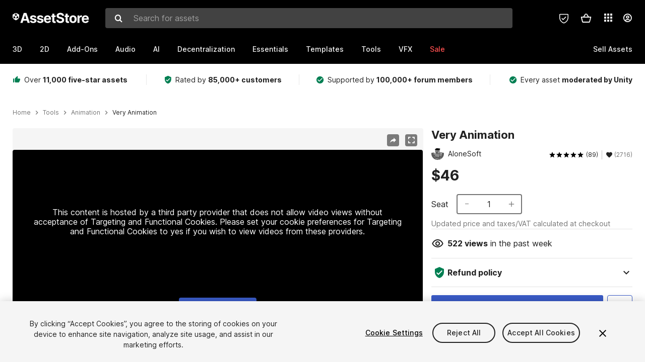

--- FILE ---
content_type: text/html; charset=utf-8
request_url: https://assetstore.unity.com/packages/tools/animation/very-animation-96826?utm_source=partnerize&utm_medium=affiliate&utm_campaign=unity_affiliate
body_size: 83843
content:
<!DOCTYPE html>
<html lang="en">
<head>
    <meta content="text/html;charset=utf-8" http-equiv="Content-Type"/>
    <meta https-equiv="content-language" content="en">
    
        <meta content="width=device-width, initial-scale=1.0, maximum-scale=1.0, user-scalable=no" name="viewport"/>
    
    
    <meta http-equiv="X-UA-Compatible" content="IE=edge,chrome=1"/>
    <meta name="renderer" content="webkit"/>
    <title>Very Animation | Animation Tools | Unity Asset Store</title>
    <meta name="keywords" content="Very Animation,Tools/Animation"/>
    <meta name="description" content="Use the Very Animation tool from AloneSoft on your next project. Find this &amp; more animation tools on the Unity Asset Store."/>

    <meta property="og:url" content="https://assetstore.unity.com/packages/tools/animation/very-animation-96826?utm_source=partnerize&amp;utm_medium=affiliate&amp;utm_campaign=unity_affiliate"/>
    <meta property="og:title" content="Very Animation | Animation Tools | Unity Asset Store"/>
    <meta property="og:image" content="https://assetstorev1-prd-cdn.unity3d.com/key-image/9e84db6c-9614-4326-91e6-36f75e957c56.png?v=1"/>
    <meta property="og:description" content="Use the Very Animation tool from AloneSoft on your next project. Find this &amp; more animation tools on the Unity Asset Store."/>
    <meta property="og:type" content="website"/>

    <meta name="twitter:card" content="summary_large_image">
    <meta name="twitter:site_name" content="Unity Asset Store"/>
    <meta name="twitter:title" content="Very Animation | Animation Tools | Unity Asset Store"/>
    <meta name="twitter:description" content="Use the Very Animation tool from AloneSoft on your next project. Find this &amp; more animation tools on the Unity Asset Store."/>
    <meta name="twitter:image" content="https://assetstorev1-prd-cdn.unity3d.com/key-image/9e84db6c-9614-4326-91e6-36f75e957c56.png?v=1"/>
    <meta property="twitter:site" content="@UnityAssetStore"/>

    <link rel="icon" type='image/x-icon' href='https://unity-assetstorev2-prd.storage.googleapis.com/cdn-origin/images/favicons/favicon.ico' />
    <link rel="apple-touch-icon" sizes="180x180" href="https://unity-assetstorev2-prd.storage.googleapis.com/cdn-origin/images/favicons/apple-touch-icon.png?v=1">

    <link rel="manifest" href="https://unity-assetstorev2-prd.storage.googleapis.com/cdn-origin/images/favicons/manifest.json?v=1">
    <link rel="mask-icon" href="https://unity-assetstorev2-prd.storage.googleapis.com/cdn-origin/images/favicons/favicon.svg?v=1">
    
        <link rel="canonical" href="https://assetstore.unity.com/packages/tools/animation/very-animation-96826">
        
        
        
    

    <link rel = "alternate" hreflang="en" href="https://assetstore.unity.com/packages/tools/animation/very-animation-96826">
    <link rel = "alternate" hreflang="zh" href="https://assetstore.unity.com/packages/tools/animation/very-animation-96826?locale=zh-CN">
    <link rel = "alternate" hreflang="ko" href="https://assetstore.unity.com/packages/tools/animation/very-animation-96826?locale=ko-KR">
    <link rel = "alternate" hreflang="ja" href="https://assetstore.unity.com/packages/tools/animation/very-animation-96826?locale=ja-JP">
    <link rel = "alternate" href="https://assetstore.unity.com/packages/tools/animation/very-animation-96826" hreflang="x-default">

    <meta name="apple-mobile-web-app-title" content="Unity Asset Store">
    <meta name="application-name" content="Unity Asset Store">
    <meta name="msapplication-config" content="https://unity-assetstorev2-prd.storage.googleapis.com/cdn-origin/images/favicons/browserconfig.xml?v=1">
    <meta name="theme-color" content="#ffffff">

    <meta name="google-site-verification" content="XlDlkGxLWCv86iUASAySCs0SIKFn0EWiLvxcIi-DppA">

    

    <script nonce="Jiazf0GDH4dkPQPc" type="text/javascript" charset="utf-8" src="https://unity-assetstorev2-prd.storage.googleapis.com/cdn-origin/bower_components/moment-2.29.4/min/moment.min.js?v=2" defer crossorigin></script>
    

    <script nonce="Jiazf0GDH4dkPQPc" type="text/javascript" charset="utf-8" src="https://unity-assetstorev2-prd.storage.googleapis.com/cdn-origin/bower_components/numbro-1.9.2/dist/numbro.min.js?v=2" defer crossorigin></script>
    

    

    
    
        
            <script type="application/ld+json">
                {
                    "@context": "https://schema.org/",
                    "@type": "Product",
                    "name": "Very Animation",
                    "image": ["//assetstorev1-prd-cdn.unity3d.com/key-image/8044004c-e88b-4fd9-b697-5679dd37ae21.jpg"],
                    "description": "Use the Very Animation tool from AloneSoft on your next project. Find this &amp; more animation tools on the Unity Asset Store.",
                    "brand": {
                        "@type": "Thing",
                        "name": "AloneSoft"
                    },
                    "review": [
                        {
                            "@type": "Review",
                            "reviewRating": {
                                "@type": "Rating",
                                "ratingValue": "5"
                            },
                            "name": "I like it but...",
                            "author": {
                                "@type": "Person",
                                "name": "I_hope_Unity_DIES"
                            },
                            "datePublished": "2019-11-26",
                            "reviewBody": "While I hate to compare I feel I should so others can make an informed purchase. VA, when compared to UMotion, doesn&#39;t have additive or override animation layers. Those are very useful because they allow you to animate nondestructively. UMotion also has IK pinning which can also be a big timesaver.  But I still give VA a 5 because it&#39;s easy to use and can be very useful for quick edits. Also, I remember what seems not too long ago when animation assets like these didn&#39;t even exist so anything less than 5 stars feels very ungrateful. :-)"
                        }, 
                        {
                            "@type": "Review",
                            "reviewRating": {
                                "@type": "Rating",
                                "ratingValue": "5"
                            },
                            "name": "ポーズがとても付けやすいです！！",
                            "author": {
                                "@type": "Person",
                                "name": "m_sigepon"
                            },
                            "datePublished": "2018-01-31",
                            "reviewBody": "IKが使用できるUMotionProを最初に購入したのですが、肝心のIK部分が今一で思ったポーズを中々作れず最後には落ちてデータが壊れてしまい使うのを諦めて、こちらのVeryAnimationを購入したのですがまさに理想的なアセットでした。 IKによるポーズが付けやすく、キーの管理も行いやすいので普段モーション作成していない私でもモーションが付けやすかったです。 統合ソフトでもポーズの左右反転が思うように出来ないのもあるなかこのアセットはワンボタンでポーズの反転もできます。  機能的に足りない部分や疑問点をサポートで問い合わせたら迅速に対応して頂き今後にも期待ができます。 ホビーユースでモーション作成したい方に是非お勧めしたいアセットです。"
                        }, 
                        {
                            "@type": "Review",
                            "reviewRating": {
                                "@type": "Rating",
                                "ratingValue": "3"
                            },
                            "name": "Too much windows to work with",
                            "author": {
                                "@type": "Person",
                                "name": "victorkin11"
                            },
                            "datePublished": "2021-07-28",
                            "reviewBody": "I have umotion pro, but I want something more sample and direct edit animation, I think this is a good choose, but when I try to work with Very Animation, I find it need so much windows to work with, every time create an animation need to go to set 3 bake into pose option and origin &amp; loop, can it be automatic ? I am not saying it not good, but not that straight forward as I thought.  And It need Animation, VA animtion, VA control, VA editor  Etc.. so much tab to work with, Also each tab have more than One field, let say VA control have two parts, Humanold &amp; Hierarchy, but it can&#39;t resize the field, it make tab so hard to access. if you have small screen, less space, it is a mess!! Why I give it 3 star, not because it is bad, but because it isn&#39;t as good as I thought, and no review show it! I do believe it is a functional good product, but make sure it is  what you looking for.  "
                        }
                    ],
                    "aggregateRating": {
                        "@type": "AggregateRating",
                        "ratingValue": "5",
                        "reviewCount": "89",
                        "bestRating": "5",
                        "worstRating": "1"
                    },
                    "offers": {
                        "@type": "Offer",
                        "url": "https://assetstore.unity.com/packages/tools/animation/very-animation-96826?utm_source=partnerize&amp;utm_medium=affiliate&amp;utm_campaign=unity_affiliate",
                        "priceCurrency": "USD",
                        "price": "46.00",
                        "availability": "https://schema.org/InStock"
                    }
                }
            </script>
        
        
            <script type="application/ld+json">
                {
                    "@context": "https://schema.org",
                    "@type": "BreadcrumbList",
                    "itemListElement": [
                    {
                        "@type": "ListItem",
                        "position": 1,
                        "name": "Home",
                        "item": "http://assetstore.unity.com"
                    }, 
                    {
                        "@type": "ListItem",
                        "position": 2,
                        "name": "Tools",
                        "item": "http://assetstore.unity.com/tools"
                    }, 
                    {
                        "@type": "ListItem",
                        "position": 3,
                        "name": "Animation",
                        "item": "http://assetstore.unity.com/tools/animation"
                    }, 
                    {
                        "@type": "ListItem",
                        "position": 4,
                        "name": "Very Animation",
                        "item": "http://assetstore.unity.com/packages/tools/animation/very-animation-96826"
                    }
                ]
                }
            </script>
        
    

    <link rel="stylesheet" type="text/css" href="https://unity-assetstorev2-prd.storage.googleapis.com/cdn-origin/assets/as/app.css.4ce78658c42421d249c5.css" crossorigin><link rel="stylesheet" type="text/css" href="https://unity-assetstorev2-prd.storage.googleapis.com/cdn-origin/assets/as/commons.4ce78658c42421d249c5.css" crossorigin><link rel="stylesheet" type="text/css" href="https://unity-assetstorev2-prd.storage.googleapis.com/cdn-origin/assets/as/Product_ProductDetailController.4ce78658c42421d249c5.css" crossorigin><script nonce="Jiazf0GDH4dkPQPc" type="text/javascript">window.webpack_public_path = "https://unity-assetstorev2-prd.storage.googleapis.com/cdn-origin/assets/as/";</script><script nonce="Jiazf0GDH4dkPQPc" src="https://unity-assetstorev2-prd.storage.googleapis.com/cdn-origin/assets/as/commons.4ce78658c42421d249c5.en_US.i18n.js" type="text/javascript" defer crossorigin></script><script nonce="Jiazf0GDH4dkPQPc" src="https://unity-assetstorev2-prd.storage.googleapis.com/cdn-origin/assets/as/Product_ProductDetailController.4ce78658c42421d249c5.en_US.i18n.js" type="text/javascript" defer crossorigin></script><script nonce="Jiazf0GDH4dkPQPc" src="https://unity-assetstorev2-prd.storage.googleapis.com/cdn-origin/assets/as/browser_dll.8f974a18df71ba328240.bundle.js" type="text/javascript" defer crossorigin></script><script nonce="Jiazf0GDH4dkPQPc" src="https://unity-assetstorev2-prd.storage.googleapis.com/cdn-origin/assets/as/app.css.4ce78658c42421d249c5.bundle.js" type="text/javascript" defer crossorigin></script><script nonce="Jiazf0GDH4dkPQPc" src="https://unity-assetstorev2-prd.storage.googleapis.com/cdn-origin/assets/as/commons.4ce78658c42421d249c5.bundle.js" type="text/javascript" defer crossorigin></script><script nonce="Jiazf0GDH4dkPQPc" src="https://unity-assetstorev2-prd.storage.googleapis.com/cdn-origin/assets/as/Product_ProductDetailController.4ce78658c42421d249c5.bundle.js" type="text/javascript" defer crossorigin></script>

    <script nonce="Jiazf0GDH4dkPQPc" type="text/javascript" charset="utf-8" defer>
        window.dataLayer = window.dataLayer || [];
        const GlobalData = {
            event: 'dataLayer-initialized',
            user: {
                user_unity_id: undefined,
                user_logged_in: 'no',
                user_org_id: undefined,
                user_email_domain: undefined,
                user_is_new_customer: ''
            },
            environment: {
                environment_locale: 'en_US',
                environment_currency: 'USD',
                environment_country: 'US'
            },
        }

        
        
        

        
        window.dataLayer.push(GlobalData);

        
    </script>
    <!-- OneTrust Cookies Consent Notice start -->
    <script nonce="Jiazf0GDH4dkPQPc" src="https://cdn.cookielaw.org/scripttemplates/otSDKStub.js" data-domain-script="a9f5fcb3-4c7f-4bb7-93bf-7607ffbdabe0" charset="UTF-8" data-dLayer-ignore="true" data-document-language="true"></script>
    <script nonce="Jiazf0GDH4dkPQPc" >function OptanonWrapper(){}</script>
    <style id="onetrust-custom-style" media="all">
        #ot-sdk-btn-floating {
            display: none !important;
        }
    </style>
    <!-- OneTrust Cookies Consent Notice end -->
    
        <!-- Google Tag Manager -->
        <script nonce="Jiazf0GDH4dkPQPc">(function(w,d,s,l,i){w[l]=w[l]||[];w[l].push({'gtm.start':
        new Date().getTime(),event:'gtm.js'});var f=d.getElementsByTagName(s)[0],
        j=d.createElement(s),dl=l!='dataLayer'?'&l='+l:'';j.async=true;j.src=
        'https://www.googletagmanager.com/gtm.js?id='+i+dl;f.parentNode.insertBefore(j,f);
        })(window,document,'script','dataLayer','GTM-5V25JL6');</script>
        <!-- End Google Tag Manager -->
    

    <script nonce="Jiazf0GDH4dkPQPc" type="text/javascript" charset="utf-8" defer>
        // Init service worker
        if ('serviceWorker' in navigator) {
          // Register a service worker hosted at the root of the
          // site using a more restrictive scope.
          var swName = 'sw-main.js';
          if ("US" === 'CN') {
            swName = 'sw-china.js';
          }

          window.addEventListener('load', function() {
              navigator.serviceWorker.register('/public/assets/as/' + swName, {scope: '/'}).then(function(registration) {
                console.log('Service worker registration ' + swName + ' succeeded:', registration.scope);
              }).catch(function(error) {
                console.log('Service worker registration failed:', error);
              });
          });
        } else {
          console.log('Service worker not supported.');
        }
    </script>

    

</head>

<body onDragStart="return false"  style="">
    <!-- Login/Logout Passively -->
    
    <iframe id='rpiframe' name='rpiframe' src="https://assetstore.unity.com/public/pages/auth/rpiframe.html#client_id=asset_store_v2&amp;session_state=" width="0" height="0" border="0" style="width: 0;height: 0; border: none; display: none;"></iframe>
    <iframe id='opiframe' name='opiframe' src="https://api.unity.com/static/oauth2/opiframe.html" width="0" height="0" border="0" style="width: 0; height: 0; border: none; display: none;"></iframe>
    

    <script nonce="Jiazf0GDH4dkPQPc" type="text/javascript">
        var disableAutoLogin = false;
        function getCookie(a){a+="=";for(var d=document.cookie.split(";"),b=0;b<d.length;b++){var c=d[b].trim();if(0==c.indexOf(a))return c.substring(a.length,c.length)}return""};
        function receiveMessage(e) {
            if (disableAutoLogin) {
                return;
            }
            switch (e.data) {
              case "sessionLoggedIn":
                window.location = "/auth/login?redirect_to=%2Fpackages%2Ftools%2Fanimation%2Fvery-animation-96826%3Futm_source%3Dpartnerize%26utm_medium%3Daffiliate%26utm_campaign%3Dunity_affiliate";
                break;
              case "sessionLoggedOut":
                window.location = "/auth/logout?redirect_to=%2Fpackages%2Ftools%2Fanimation%2Fvery-animation-96826%3Futm_source%3Dpartnerize%26utm_medium%3Daffiliate%26utm_campaign%3Dunity_affiliate&_csrf=" + getCookie("_csrf");
                break;
              case "disableAutoLogin":
                disableAutoLogin = true;
                break;
            }
        }
        if (window.addEventListener) {
            window.addEventListener('message', receiveMessage);
        } else {
            window.attachEvent('onmessage', receiveMessage);
        }
    </script>
    <!-- End of Login/Logout Passively -->

    
    <div id="Product/ProductDetailController"><div class="QLHIx" data-reactroot="" data-reactid="1" data-react-checksum="-1204399682"><div class="_3Xq4g" data-reactid="2"><div class="_2dqvT" data-reactid="3"><div class="_14LIz v3" data-reactid="4"><div class="_1RD5-" data-reactid="5"><div class="_272DD" data-reactid="6"><a href="#main" class="_3FTyh" aria-label="Skip to main content" data-reactid="7">Skip to main content</a><div class="_3Gzr1" data-reactid="8"><div class="_1YQn0 _2gTpe _2iSL3" data-reactid="9"><div class="_2IAtk" data-reactid="10"><a href="/" style="display:flex;height:32px;width:152px;" data-reactid="11"><img src="https://unity-assetstorev2-prd.storage.googleapis.com/cdn-origin/assets/as/views/common/components/Logo/src/unity-assetstore-logo-2024.efb282090038049ebe0f4b442a7817bc.svg" style="display:flex;height:32px;width:152px;" alt="Unity logo" data-reactid="12"/></a></div><div class="_1YQn0 _2x_3Z" data-reactid="13"><div class="_3uZvM" data-reactid="14"><div id="search-status" role="status" aria-live="assertive" aria-atomic="true" aria-relevant="additions text" class="sr-only" data-reactid="15"></div><div class="_3KrgM" data-reactid="16"><form action="" class="_1h8NA" data-reactid="17"><div class="DkwVu" data-reactid="18"><label class="_1sWP3" for="search-bar-input" data-reactid="19">Search for assets</label><input type="text" data-test="search-bar-input" id="search-bar-input" class="_3_gZI" value="" placeholder="Search for assets" role="combobox" aria-autocomplete="list" aria-controls="search-suggestion-list" aria-expanded="false" data-reactid="20"/><div class="ifont ifont-search _2GQj8" data-reactid="21"></div></div><span class="_2u4ro" data-reactid="22">Cancel</span></form></div><div class="_1y2OO" data-test="search-bar-suggestions" data-reactid="23"><span data-reactid="24"></span></div></div></div><div class="_1WhbM" data-reactid="25"><div class="_3REwT" data-reactid="26"><div class="_12bQu" data-reactid="27"><div class="_3a-zh" data-reactid="28"><div class="wWQpa" data-reactid="29"><div class="_1P3NW _3tY8- _1yYrm" data-reactid="30"><div class="_2o4jV" data-reactid="31">Privacy Preferences</div></div><div class="_2mFYO" data-reactid="32"><button class="_3eXsS" aria-label="Privacy Preferences" data-reactid="33"><img class="PT0He" src="https://unity-assetstorev2-prd.storage.googleapis.com/cdn-origin/assets/as/styles/i/as/svgicons/shield-check.01a8f1edb1832c428add5fd7fac61485.svg" alt="Security" data-reactid="34"/></button></div></div></div><div class="_2tR4K wrapper-cartMini" id="header-menu-icon-cartMini" data-reactid="35"><div class="wWQpa" data-reactid="36"><div class="_1P3NW _3tY8- _2lElK" data-reactid="37"><div class="_2o4jV" data-reactid="38">Cart</div></div><button aria-label="Cart" class="_3-jib cartMini right-nav-element" role="button" data-reactid="39"><div class="kvXTJ cartMini ifont ifont-header-cartV2" data-reactid="40"></div></button></div></div><!-- react-empty: 41 --></div><div class="_2TB6l" data-reactid="42"><div class="wWQpa" data-reactid="43"><div class="_1P3NW _3tY8- _35Gpt" data-reactid="44"><div class="_2o4jV" data-reactid="45">Applications</div></div><div class="rZb4a" id="app-switcher-action" data-reactid="46"><button class="_3ruFB ifont ifont-icons-app-switcher right-nav-element" aria-controls="app-switcher-panel" aria-expanded="false" aria-haspopup="true" aria-label="Applications" id="app-switcher-trigger" data-reactid="47"></button></div></div><span id="app-switcher-panel" hidden="" role="menu" aria-labelledby="app-switcher-trigger" data-reactid="48"></span></div><div class="_1H_TU" data-reactid="49"><button class="button right-nav-element" data-test="avatar" aria-controls="user-menu-panel" aria-expanded="false" aria-haspopup="true" aria-label="User menu " id="user-menu-trigger" data-reactid="50"><div class="_3zLj8" data-reactid="51"><div class="QVMvL _1CaU_" data-reactid="52"><div class="ifont ifont-icons-accountV2 _2aZkK" data-reactid="53"></div></div></div></button><span id="user-menu-panel" hidden="" role="menu" aria-labelledby="user-menu-trigger" data-reactid="54"></span></div></div></div></div></div><!-- react-empty: 55 --><div class="_19tk1" data-test="navigation-items-container" data-reactid="56"><div class="_1YQn0" data-reactid="57"><div class="_1hC9u" data-reactid="58"><div class="_38QbF" data-reactid="59"><div class="_35wgC" data-reactid="60"><div class="HojNE" data-reactid="61"><button id="3d-main-nav-button" class="dF4_e main-nav-element _3OFKb" data-reactid="62">3D</button><button id="3d-main-nav-button-toggle" class="_36nKi" aria-label="Open 3D sub navigation" data-reactid="63"><div class="arrow-icon ifont ifont-icon-arrow-down" data-reactid="64"></div></button></div><div class="HojNE" data-reactid="65"><button id="2d-main-nav-button" class="dF4_e main-nav-element _3OFKb" data-reactid="66">2D</button><button id="2d-main-nav-button-toggle" class="_36nKi" aria-label="Open 2D sub navigation" data-reactid="67"><div class="arrow-icon ifont ifont-icon-arrow-down" data-reactid="68"></div></button></div><div class="HojNE" data-reactid="69"><button id="add-ons-main-nav-button" class="dF4_e main-nav-element _3OFKb" data-reactid="70">Add-Ons</button><button id="add-ons-main-nav-button-toggle" class="_36nKi" aria-label="Open Add-Ons sub navigation" data-reactid="71"><div class="arrow-icon ifont ifont-icon-arrow-down" data-reactid="72"></div></button></div><div class="HojNE" data-reactid="73"><button id="audio-main-nav-button" class="dF4_e main-nav-element _3OFKb" data-reactid="74">Audio</button><button id="audio-main-nav-button-toggle" class="_36nKi" aria-label="Open Audio sub navigation" data-reactid="75"><div class="arrow-icon ifont ifont-icon-arrow-down" data-reactid="76"></div></button></div><div class="HojNE" data-reactid="77"><button id="ai-main-nav-button" class="dF4_e main-nav-element _3OFKb" data-reactid="78">AI</button><button id="ai-main-nav-button-toggle" class="_36nKi" aria-label="Open AI sub navigation" data-reactid="79"><div class="arrow-icon ifont ifont-icon-arrow-down" data-reactid="80"></div></button></div><div class="HojNE" data-reactid="81"><button id="decentralization-main-nav-button" class="dF4_e main-nav-element _3OFKb" data-reactid="82">Decentralization</button><button id="decentralization-main-nav-button-toggle" class="_36nKi" aria-label="Open Decentralization sub navigation" data-reactid="83"><div class="arrow-icon ifont ifont-icon-arrow-down" data-reactid="84"></div></button></div><div class="HojNE" data-reactid="85"><button id="essentials-main-nav-button" class="dF4_e main-nav-element _3OFKb" data-reactid="86">Essentials</button><button id="essentials-main-nav-button-toggle" class="_36nKi" aria-label="Open Essentials sub navigation" data-reactid="87"><div class="arrow-icon ifont ifont-icon-arrow-down" data-reactid="88"></div></button></div><div class="HojNE" data-reactid="89"><button id="templates-main-nav-button" class="dF4_e main-nav-element _3OFKb" data-reactid="90">Templates</button><button id="templates-main-nav-button-toggle" class="_36nKi" aria-label="Open Templates sub navigation" data-reactid="91"><div class="arrow-icon ifont ifont-icon-arrow-down" data-reactid="92"></div></button></div><div class="HojNE" data-reactid="93"><button id="tools-main-nav-button" class="dF4_e main-nav-element _3OFKb" data-reactid="94">Tools</button><button id="tools-main-nav-button-toggle" class="_36nKi" aria-label="Open Tools sub navigation" data-reactid="95"><div class="arrow-icon ifont ifont-icon-arrow-down" data-reactid="96"></div></button></div><div class="HojNE" data-reactid="97"><button id="vfx-main-nav-button" class="dF4_e main-nav-element _3OFKb" data-reactid="98">VFX</button><button id="vfx-main-nav-button-toggle" class="_36nKi" aria-label="Open VFX sub navigation" data-reactid="99"><div class="arrow-icon ifont ifont-icon-arrow-down" data-reactid="100"></div></button></div><div class="dF4_e main-nav-element _2L09m" style="color:#ff5050;" data-reactid="101"><!-- react-text: 102 -->Sale<!-- /react-text --><button id="sale-main-nav-button-toggle" class="_36nKi sale-nav-element-toggle" aria-label="Open Sale sub navigation" data-reactid="103"><div class="arrow-icon ifont ifont-icon-arrow-down" data-reactid="104"></div></button><div class="_317tO" style="display:none;" data-reactid="105"><a class="_2KB4B sub-nav-element" href="/?on_sale=true&amp;orderBy=1&amp;rows=96" data-reactid="106">$25 Asset Sale</a><a class="_2KB4B sub-nav-element" href="/mega-bundles/quick-start" data-reactid="107">Quick Start Bundle</a><a class="_2KB4B sub-nav-element" href="/publisher-sale" data-reactid="108">Publisher of the Week</a><a class="_2KB4B sub-nav-element" href="/?new_sale=true&amp;orderBy=1" data-reactid="109">New release discounts</a></div></div><div class="dF4_e publisher-nav-element _3gSpv" data-reactid="110"><!-- react-text: 111 -->Sell Assets<!-- /react-text --><button id="publisher-main-nav-button-toggle" class="_36nKi idaCn" aria-label="Open Sell Assets sub navigation" data-reactid="112"><div class="arrow-icon ifont ifont-icon-arrow-down" data-reactid="113"></div></button></div></div></div></div></div></div></div></div></div><!-- react-empty: 114 --><div class="_1elDe _1YqM- dark" data-reactid="115"><div id="main-layout-scroller" class="_3Sq-B auto" style="margin-right:-50px;padding-right:50px;" data-reactid="116"><div class="_17DJ_ _3nwGa" style="margin-top:125px;" data-reactid="117"><div class="_2e1KM -Xmiy" data-reactid="118"><div class="_2N-D5" data-reactid="119"><div class="_17EkZ" data-reactid="120"><div class="_3vLCm" data-reactid="121"><div class="ifont ifont-thumb-up-alt _1j69K" data-reactid="122"></div><p data-reactid="123">Over <span>11,000 five-star assets</span></p></div><div class="_3vLCm" data-reactid="124"><div class="ifont ifont-verified-user _1j69K" data-reactid="125"></div><p data-reactid="126">Rated by <span>85,000+ customers</span></p></div><div class="_3vLCm" data-reactid="127"><div class="ifont ifont-check-circle _1j69K" data-reactid="128"></div><p data-reactid="129">Supported by <span>100,000+ forum members</span></p></div><div class="_3vLCm" data-reactid="130"><div class="ifont ifont-check-circle _1j69K" data-reactid="131"></div><p data-reactid="132">Every asset <span>moderated by Unity</span></p></div></div></div><main id="main" data-reactid="133"><div data-reactid="134"><div data-reactid="135"><div class="y0emW " style="padding:0px;" data-reactid="136"><nav class="OMTxQ dark" aria-label="Breadcrumb" role="navigation" data-reactid="137"><ol role="list" data-reactid="138"><li data-reactid="139"><a class="zJTLn" href="/" aria-label="Home" data-reactid="140">Home</a></li><li data-reactid="141"><div class="ifont ifont-chevron-right _37rco" aria-hidden="true" role="presentation" data-reactid="142"></div></li><li data-reactid="143"><a class="zJTLn breadcrumb-nav-element" href="/tools" role="listitem" aria-label="Tools" data-reactid="144">Tools</a></li><li data-reactid="145"><div class="ifont ifont-chevron-right _37rco" aria-hidden="true" role="presentation" data-reactid="146"></div></li><li data-reactid="147"><a class="zJTLn breadcrumb-nav-element" href="/tools/animation" role="listitem" aria-label="Animation" data-reactid="148">Animation</a></li><li data-reactid="149"><div class="ifont ifont-chevron-right _37rco" aria-hidden="true" role="presentation" data-reactid="150"></div></li><li data-reactid="151"><div class="_2zuT2 breadcrumb-text" aria-current="page" role="listitem" data-reactid="152">Very Animation</div></li></ol></nav><!-- react-empty: 153 --><div class="_1Ngd4 " data-reactid="154"><div class=" _3IVDU _1g7Aa _2gOgE _2pY0P wnn-Y" data-reactid="155"><div class="_25Ksj" data-reactid="156"><div class="_3VuGa _28f9f" role="region" aria-roledescription="carousel" aria-label="Very Animation image gallery" data-reactid="157"><div class="_3hIWG" tabindex="0" data-reactid="158"><button aria-label="Share" class="_2oOZ-" data-reactid="159"><div class="_12ckl ifont ifont-pdpshare" data-reactid="160"></div></button><button aria-label="Fullscreen" class="_33YTQ" data-reactid="161"><div class="IZ5ES ifont ifont-fullscreen" data-reactid="162"></div></button><div data-reactid="163"><div aria-live="assertive" aria-atomic="true" class="sr-only" data-reactid="164">Active slide: 1 of 14</div><div id="gallery-slide-active" role="group" aria-roledescription="slide" aria-label="Active slide: 1 of 14" aria-current="true" aria-hidden="false" class="zYbh4" data-reactid="165"><div class="_35r8H" data-reactid="166"><div class="_3DiyQ" data-reactid="167"><div class="_2OfQd" data-reactid="168"><div style="width:90%;" data-reactid="169">This content is hosted by a third party provider that does not allow video views without acceptance of Targeting and Functional Cookies. Please set your cookie preferences for Targeting and Functional Cookies to yes if you wish to view videos from these providers.</div><button class="_2iQe1" data-reactid="170">Cookie Settings</button></div></div></div><div class="_3FwS4" data-reactid="171"><div class="_2lVsv" data-reactid="172"><!-- react-text: 173 -->1<!-- /react-text --><!-- react-text: 174 -->/<!-- /react-text --><!-- react-text: 175 -->14<!-- /react-text --></div></div><!-- react-text: 176 --><!-- /react-text --></div></div><button class="_3rJov" aria-label="Next slide" aria-controls="gallery-viewer" type="button" data-reactid="177"><div class="_23uwk ifont ifont-gallery-chevron-right" aria-hidden="true" data-reactid="178"></div></button></div><div class="strip-wrapper" data-reactid="179"><div class="_1x30d" data-reactid="180"><div class="antpl" data-reactid="181"><div id="thumbnail-group-1-page" class="_1IbKK" role="tabpanel" aria-roledescription="carousel" aria-label="Image carousel" data-reactid="182"><div class="_16rEX" style="left:0;" data-reactid="183"><button class="_10GvD" aria-hidden="false" aria-current="true" aria-label="Video thumbnail, 1 of 14" data-reactid="184"><div class="nEbt6 youtube cUTBd" style="background-image:url(&quot;//assetstorev1-prd-cdn.unity3d.com/package-screenshot/a3311519-51e3-412d-85a0-fe75bd3dd92d_thumb.png&quot;);" data-reactid="185"><div class="_1aX9m ifont ifont-media-play" aria-hidden="true" data-reactid="186"></div></div></button><button class="_10GvD" aria-hidden="true" aria-label="Video thumbnail, 2 of 14" data-reactid="187"><div class="fynWi" data-reactid="188"></div><div class="nEbt6 youtube" style="background-image:url(&quot;//assetstorev1-prd-cdn.unity3d.com/package-screenshot/5e621c7e-70e1-4b34-b76e-f03a1c5f1838_thumb.png&quot;);" data-reactid="189"><div class="_1aX9m ifont ifont-media-play" aria-hidden="true" data-reactid="190"></div></div></button><button class="_10GvD" aria-hidden="true" aria-label="Video thumbnail, 3 of 14" data-reactid="191"><div class="fynWi" data-reactid="192"></div><div class="nEbt6 youtube" style="background-image:url(&quot;//assetstorev1-prd-cdn.unity3d.com/package-screenshot/3270ea56-231d-4833-ae3f-bb8df284fc33_thumb.png&quot;);" data-reactid="193"><div class="_1aX9m ifont ifont-media-play" aria-hidden="true" data-reactid="194"></div></div></button><button class="_10GvD" aria-hidden="true" aria-label="Video thumbnail, 4 of 14" data-reactid="195"><div class="fynWi" data-reactid="196"></div><div class="nEbt6 youtube" style="background-image:url(&quot;//assetstorev1-prd-cdn.unity3d.com/package-screenshot/63fa19fe-f1b1-4339-bbea-9fdf3789202d_thumb.png&quot;);" data-reactid="197"><div class="_1aX9m ifont ifont-media-play" aria-hidden="true" data-reactid="198"></div></div></button><button class="_10GvD" aria-hidden="true" aria-label="Video thumbnail, 5 of 14" data-reactid="199"><div class="fynWi" data-reactid="200"></div><div class="nEbt6 youtube" style="background-image:url(&quot;//assetstorev1-prd-cdn.unity3d.com/package-screenshot/970485bb-ba04-469b-9dbc-b0087403d9e7_thumb.png&quot;);" data-reactid="201"><div class="_1aX9m ifont ifont-media-play" aria-hidden="true" data-reactid="202"></div></div></button><button class="_10GvD" aria-hidden="true" aria-label="Video thumbnail, 6 of 14" data-reactid="203"><div class="fynWi" data-reactid="204"></div><div class="nEbt6 youtube" style="background-image:url(&quot;//assetstorev1-prd-cdn.unity3d.com/package-screenshot/66b2a945-654b-4148-8218-9208844feecb_thumb.png&quot;);" data-reactid="205"><div class="_1aX9m ifont ifont-media-play" aria-hidden="true" data-reactid="206"></div></div></button><button class="_10GvD" aria-hidden="true" aria-label="Video thumbnail, 7 of 14" data-reactid="207"><div class="fynWi" data-reactid="208"></div><div class="nEbt6 youtube" style="background-image:url(&quot;//assetstorev1-prd-cdn.unity3d.com/package-screenshot/abb99fc2-910b-4278-bc35-124481a7a0f6_thumb.png&quot;);" data-reactid="209"><div class="_1aX9m ifont ifont-media-play" aria-hidden="true" data-reactid="210"></div></div></button><button class="_10GvD" aria-hidden="true" aria-label="Video thumbnail, 8 of 14" data-reactid="211"><div class="fynWi" data-reactid="212"></div><div class="nEbt6 youtube" style="background-image:url(&quot;//assetstorev1-prd-cdn.unity3d.com/package-screenshot/4d08de92-5169-4b6a-9a32-23773986040e_thumb.png&quot;);" data-reactid="213"><div class="_1aX9m ifont ifont-media-play" aria-hidden="true" data-reactid="214"></div></div></button><button class="_10GvD" aria-hidden="true" aria-label="Video thumbnail, 9 of 14" data-reactid="215"><div class="fynWi" data-reactid="216"></div><div class="nEbt6 youtube" style="background-image:url(&quot;//assetstorev1-prd-cdn.unity3d.com/package-screenshot/a0673646-d922-4590-a05d-c02759286179_thumb.png&quot;);" data-reactid="217"><div class="_1aX9m ifont ifont-media-play" aria-hidden="true" data-reactid="218"></div></div></button><button class="_10GvD" aria-hidden="true" aria-label="Video thumbnail, 10 of 14" data-reactid="219"><div class="fynWi" data-reactid="220"></div><div class="nEbt6 youtube" style="background-image:url(&quot;//assetstorev1-prd-cdn.unity3d.com/package-screenshot/a9f94b24-d073-4c42-a8c2-93fc1a6ece7a_thumb.png&quot;);" data-reactid="221"><div class="_1aX9m ifont ifont-media-play" aria-hidden="true" data-reactid="222"></div></div></button><button class="_10GvD" aria-hidden="true" aria-label="Video thumbnail, 11 of 14" data-reactid="223"><div class="fynWi" data-reactid="224"></div><div style="height:100%;width:106px;background-color:black;display:flex;justify-content:center;align-items:center;" data-reactid="225"><img style="width:100px;height:100px;margin-left:45px;" alt="loading" src="https://unity-assetstorev2-prd.storage.googleapis.com/cdn-origin/assets/as/styles/i/as/svgicons/loading.13ed72786e8cd08990277a2a98c59bea.svg" data-reactid="226"/></div></button><button class="_10GvD" aria-hidden="true" aria-label="Video thumbnail, 12 of 14" data-reactid="227"><div class="fynWi" data-reactid="228"></div><div style="height:100%;width:106px;background-color:black;display:flex;justify-content:center;align-items:center;" data-reactid="229"><img style="width:100px;height:100px;margin-left:45px;" alt="loading" src="https://unity-assetstorev2-prd.storage.googleapis.com/cdn-origin/assets/as/styles/i/as/svgicons/loading.13ed72786e8cd08990277a2a98c59bea.svg" data-reactid="230"/></div></button><button class="_10GvD" aria-hidden="true" aria-label="Video thumbnail, 13 of 14" data-reactid="231"><div class="fynWi" data-reactid="232"></div><div style="height:100%;width:106px;background-color:black;display:flex;justify-content:center;align-items:center;" data-reactid="233"><img style="width:100px;height:100px;margin-left:45px;" alt="loading" src="https://unity-assetstorev2-prd.storage.googleapis.com/cdn-origin/assets/as/styles/i/as/svgicons/loading.13ed72786e8cd08990277a2a98c59bea.svg" data-reactid="234"/></div></button><button class="_10GvD" aria-hidden="true" aria-label="Image thumbnail, 14 of 14" data-reactid="235"><div class="fynWi" data-reactid="236"></div><div style="height:100%;width:106px;background-color:black;display:flex;justify-content:center;align-items:center;" data-reactid="237"><img style="width:100px;height:100px;margin-left:45px;" alt="loading" src="https://unity-assetstorev2-prd.storage.googleapis.com/cdn-origin/assets/as/styles/i/as/svgicons/loading.13ed72786e8cd08990277a2a98c59bea.svg" data-reactid="238"/></div></button></div></div></div><div class="NtVud" data-reactid="239"><button class="XXqUO wYIww" aria-label="Previous slide" aria-controls="thumbnail-group-1-page" type="button" data-reactid="240"><div class="_23uwk ifont ifont-gallery-arrow-left" aria-hidden="true" data-reactid="241"></div></button><div class="RtNXe" role="tablist" aria-label="Thumbnail navigation" data-reactid="242"><button role="tab" aria-selected="true" aria-controls="thumbnail-group-1-page" id="gallery-tab-0" class="_3la0K cUTBd" aria-label="thumbnail" aria-current="true" data-reactid="243"></button><button role="tab" aria-selected="false" aria-controls="thumbnail-group-2-page" id="gallery-tab-1" class="_3la0K" aria-label="thumbnail" data-reactid="244"></button></div><button class="XXqUO B_fRF fbzVK" aria-label="Next slide" aria-controls="thumbnail-group-1-page" type="button" data-reactid="245"><div class="_23uwk ifont ifont-gallery-arrow-right" aria-hidden="true" data-reactid="246"></div></button></div></div></div></div></div><div class="_3NmBa VLu4K" role="tablist" aria-orientation="horizontal" aria-label="Product Information Tabs" data-reactid="247"><button id="description" role="tab" aria-selected="true" aria-controls="description-panel" tabindex="0" class="_2JwHn _1mh4w" data-reactid="248"><span data-reactid="249"><!-- react-text: 250 -->Overview<!-- /react-text --></span></button><button id="content" role="tab" aria-selected="false" aria-controls="content-panel" tabindex="-1" class="_2JwHn" data-reactid="251"><span data-reactid="252"><!-- react-text: 253 -->Package Content<!-- /react-text --></span></button><button id="releases" role="tab" aria-selected="false" aria-controls="releases-panel" tabindex="-1" class="_2JwHn" data-reactid="254"><span data-reactid="255"><!-- react-text: 256 -->Releases<!-- /react-text --></span></button><button id="reviews" role="tab" aria-selected="false" aria-controls="reviews-panel" tabindex="-1" class="_2JwHn" data-reactid="257"><span data-reactid="258"><!-- react-text: 259 -->Reviews<!-- /react-text --></span></button><button id="publisher" role="tab" aria-selected="false" aria-controls="publisher-panel" tabindex="-1" class="_2JwHn" data-reactid="260"><span data-reactid="261"><!-- react-text: 262 -->Publisher info<!-- /react-text --></span></button><button id="asset_quality" role="tab" aria-selected="false" aria-controls="asset_quality-panel" tabindex="-1" class="_2JwHn" data-reactid="263"><span data-reactid="264"><i class="ifont ifont-check-badge _1Vs64" data-reactid="265"></i><!-- react-text: 266 -->Asset Quality<!-- /react-text --></span></button></div><div class="_3MR2i pc" data-reactid="267"><div role="tabpanel" id="description-panel" aria-labelledby="description" tabindex="0" data-reactid="268"><div data-reactid="269"><div class="_1_3uP _1rkJa" data-reactid="270"></div><div class="_3lKf4 show" style="border-top:solid 1px var(--color-collapse-border);padding:1.4rem 0;" data-reactid="271"><h2 class="_32O8H _2vtyZ" data-reactid="272"><button id="collapse-header-compatibility" class="z0ew7" aria-expanded="true" aria-controls="collapse-panel-compatibility" type="button" data-reactid="273"><div class="_3YdFL" data-reactid="274"><h2 class="_3zYqZ _2cYQO" data-reactid="275"><strong data-reactid="276">Render pipeline compatibility</strong></h2></div><i class="_2NQ0d ifont ifont-icon-arrow-up _2vtyZ" style="transform:rotate(0deg);" data-test="collapse-arrow-icon-compatibility" data-reactid="277"></i></button></h2><div id="collapse-panel-compatibility" role="region" aria-labelledby="collapse-header-compatibility" class="_1RlcV _2vtyZ" style="height:auto;overflow:visible;opacity:1;" aria-hidden="false" data-reactid="278"><div class="_1gru_" data-reactid="279"><div class="Wj7aB" data-reactid="280">The Built-in Render Pipeline is Unity&#x27;s default render pipeline. It is a general-purpose render pipeline that has limited options for customization. The Universal Render Pipeline (URP) is a Scriptable Render Pipeline that is quick and easy to customize, and lets you create optimized graphics across a wide range of platforms. The High Definition Render Pipeline (HDRP) is a Scriptable Render Pipeline that lets you create cutting-edge, high-fidelity graphics on high-end platforms.</div><div class="_3D8JG" data-reactid="281"><table class="_3ttRU" data-reactid="282"><thead data-reactid="283"><tr class="_1PXnI" data-reactid="284"><th scope="col" class="_1cf2Y" data-reactid="285">Unity Version</th><th scope="col" class="_1cf2Y" data-reactid="286">Built-in</th><th scope="col" class="_1cf2Y" data-reactid="287">URP</th><th scope="col" class="_1cf2Y" data-reactid="288">HDRP</th></tr></thead><tbody data-reactid="289"><tr class="_2Il9e" data-reactid="290"><td class="_1cf2Y" data-label="Unity Version" data-reactid="291">2021.3.0f1</td><td class="_1cf2Y" data-label="Built-in" data-reactid="292"><div class="ifont ifont-check-circle _1G-zs" data-reactid="293"></div><!-- react-text: 294 -->Compatible<!-- /react-text --></td><td class="_1cf2Y" data-label="URP" data-reactid="295"><div class="ifont ifont-check-circle _1G-zs" data-reactid="296"></div><!-- react-text: 297 -->Compatible<!-- /react-text --></td><td class="_1cf2Y" data-label="HDRP" data-reactid="298"><div class="ifont ifont-check-circle _1G-zs" data-reactid="299"></div><!-- react-text: 300 -->Compatible<!-- /react-text --></td></tr></tbody></table></div><!-- react-text: 301 --><!-- /react-text --></div></div></div><div class="_3lKf4 show" style="border-top:solid 1px var(--color-collapse-border);padding:1.4rem 0;" data-reactid="302"><h2 class="_32O8H _2vtyZ" data-reactid="303"><button id="collapse-header-description" class="z0ew7" aria-expanded="true" aria-controls="collapse-panel-description" type="button" data-reactid="304"><div class="_3YdFL" data-reactid="305"><h2 class="_3zYqZ _2cYQO" data-reactid="306"><strong data-reactid="307">Description</strong></h2></div><i class="_2NQ0d ifont ifont-icon-arrow-up _2vtyZ" style="transform:rotate(0deg);" data-test="collapse-arrow-icon-description" data-reactid="308"></i></button></h2><div id="collapse-panel-description" role="region" aria-labelledby="collapse-header-description" class="_1RlcV _2vtyZ" style="height:auto;overflow:visible;opacity:1;" aria-hidden="false" data-reactid="309"><div class="_1_3uP _1rkJa" data-reactid="310"></div></div></div><!-- react-text: 311 --><!-- /react-text --><!-- react-text: 312 --><!-- /react-text --><div data-reactid="313"><h2 class="_2nRN6" data-reactid="314">Related keywords</h2><div class="gAs1z" data-reactid="315"><div class="_34rqj _3JkgG" data-reactid="316"><a class="Eh1GG _15pcy" href="/?q=Keyframe Reduction" target="_blank" rel="noopener noreferrer" data-reactid="317">Keyframe Reduction</a><a class="Eh1GG _15pcy" href="/?q=Mirror Animation" target="_blank" rel="noopener noreferrer" data-reactid="318">Mirror Animation</a><a class="Eh1GG _15pcy" href="/?q=Onion Skinning" target="_blank" rel="noopener noreferrer" data-reactid="319">Onion Skinning</a><a class="Eh1GG _15pcy" href="/?q=Timeline" target="_blank" rel="noopener noreferrer" data-reactid="320">Timeline</a><a class="Eh1GG _15pcy" href="/?q=Trimming" target="_blank" rel="noopener noreferrer" data-reactid="321">Trimming</a><a class="Eh1GG _15pcy" href="/?q=Layers" target="_blank" rel="noopener noreferrer" data-reactid="322">Layers</a><a class="Eh1GG _15pcy" href="/?q=animation rigging" target="_blank" rel="noopener noreferrer" data-reactid="323">animation rigging</a><a class="Eh1GG _15pcy" href="/?q=Animation" target="_blank" rel="noopener noreferrer" data-reactid="324">Animation</a></div></div></div></div></div><div role="tabpanel" id="content-panel" aria-labelledby="content" hidden="" tabindex="0" data-reactid="325"></div><div role="tabpanel" id="releases-panel" aria-labelledby="releases" hidden="" tabindex="0" data-reactid="326"></div><div role="tabpanel" id="reviews-panel" aria-labelledby="reviews" hidden="" tabindex="0" data-reactid="327"></div><div role="tabpanel" id="publisher-panel" aria-labelledby="publisher" hidden="" tabindex="0" data-reactid="328"></div><div role="tabpanel" id="asset_quality-panel" aria-labelledby="asset_quality" hidden="" tabindex="0" data-reactid="329"></div><div class="_29_iB" data-reactid="330"><button class="_4Ln7f" data-reactid="331"><!-- react-text: 332 -->Report this asset<!-- /react-text --><div class="ifont ifont-flag _1vUrY" data-reactid="333"></div></button></div></div></div><div class=" _3ZV2G m3_2T _9EVz3 _2CNUL wnn-Y" data-reactid="334"><div class="_2-4Q8" data-reactid="335"><h1 class="cfm2v" data-reactid="336">Very Animation</h1><div class="_35I9i" data-reactid="337"><div class="_1zdTc" data-reactid="338"><a class="_86oP7" href="/publishers/15731" target="_self" rel="noopener noreferrer" data-reactid="339"><div class="_3efaG" style="background-image:none;" data-reactid="340"><div class="_2saTU" data-reactid="341">A</div></div><div class="U9Sw1" data-reactid="342">AloneSoft</div></a></div><div class="_2u5LA" data-reactid="343"><div class="_2_XAG" data-reactid="344"><div class="_3SaEc _31fUb default" data-rating="5" data-count="89" aria-label="Rated 5 stars out of 5 stars (89 user ratings)" data-reactid="345"><div role="img" aria-hidden="true" class="_3IZbW ifont ifont-star upF-u" data-reactid="346"></div><div role="img" aria-hidden="true" class="_3IZbW ifont ifont-star upF-u" data-reactid="347"></div><div role="img" aria-hidden="true" class="_3IZbW ifont ifont-star upF-u" data-reactid="348"></div><div role="img" aria-hidden="true" class="_3IZbW ifont ifont-star upF-u" data-reactid="349"></div><div role="img" aria-hidden="true" class="_3IZbW ifont ifont-star upF-u" data-reactid="350"></div><div aria-hidden="true" class="NoXio" data-reactid="351">(89)</div></div></div><div class="wWQpa" data-reactid="352"><div class="_2G7g_ _1P3NW _3tY8-" data-reactid="353"><div class="cLbTA" style="width:150px;" data-reactid="354">2716 users have favourite this asset</div></div><div class="_3EMPt" data-reactid="355"><div class="ifont ifont-favorite drc67" data-reactid="356"></div><div data-reactid="357">(2716)</div></div></div></div></div><div class="_3cZr3" data-reactid="358"><div data-test="product-detail-price-label" class="_1nBli" data-reactid="359"><div class="VBYzD _2dJNG _7RsKS" data-reactid="360"><div class="_3Yjml" data-reactid="361"><div class="mErEH _223RA" data-reactid="362">$46</div></div></div></div><div class="_38FMT" data-reactid="363"><span class="_1R93q" data-reactid="364">Seats</span><div class="_17Adn" data-reactid="365"><div class="_3wm9X ifont ifont-remove" data-reactid="366"></div><div class="_1VMkT ifont ifont-plus" data-reactid="367"></div></div></div><div class="_1SzFv" data-reactid="368"><!-- react-text: 369 -->Updated price and taxes/VAT calculated at checkout<!-- /react-text --></div><div class="_3lKf4" style="margin-top:1rem;border-top:solid 1px var(--color-collapse-border);border-bottom:solid 1px var(--color-collapse-border);" data-reactid="370"><h2 class="_32O8H _2NQ0d" data-reactid="371"><button id="collapse-header-refunds_policy" class="z0ew7 _3-Uzo" aria-expanded="false" aria-controls="collapse-panel-refunds_policy" type="button" data-reactid="372"><div class="_3YdFL" data-reactid="373"><div style="color:var(--color-font-light);width:2rem;" class="" data-reactid="374"><div class="ifont ifont-refund-badge _1NAqv" data-reactid="375"></div></div><h2 class="_3zYqZ" data-reactid="376"><strong data-reactid="377">Refund policy</strong></h2></div><i class="_2NQ0d ifont ifont-icon-arrow-up _2NQ0d" style="transform:rotate(180deg);" data-test="collapse-arrow-icon-refunds_policy" data-reactid="378"></i></button></h2><div id="collapse-panel-refunds_policy" role="region" aria-labelledby="collapse-header-refunds_policy" class="_1RlcV _2NQ0d" style="height:0;overflow:hidden;opacity:0;" aria-hidden="true" data-reactid="379"><div style="padding-bottom:1rem;" data-reactid="380"><!-- react-text: 381 -->This asset is covered by the Unity Refund Policy. Please see the <!-- /react-text --><a href="https://unity.com/legal/as-terms" target="_blank" data-reactid="382"><!-- react-text: 383 -->EULA<!-- /react-text --></a><!-- react-text: 384 --> for details.<!-- /react-text --></div></div></div><div class="_3G8nD" data-reactid="385"><div class="_27R7z" data-reactid="386"><div id="product-detail-add-to-cart-button-v2" data-test="product-detail-add-to-cart-button" class="_2gEL_" data-reactid="387"><div class="_6dtXD Kw2DP _1CXMR" data-reactid="388"><div class="rxLsd Zo1do normal" data-reactid="389"><div class="lBd2C _1ICpw" data-reactid="390"></div><div class="lBd2C _39UJ7" data-reactid="391"></div><div class="lBd2C _1Uvup" data-reactid="392"></div></div></div></div><button data-test="product-detail-add-to-favorites-button" aria-label="Add to Favorite" class="_3UE3J MtRkn auto Cdm9P" data-reactid="393"><div class="ifont ifont-favorite-border _2BlZ3" style="pointer-events:none;" data-reactid="394"></div><div style="pointer-events:none;" class="_2V-G7" data-reactid="395"></div></button></div><!-- react-empty: 396 --></div></div><div class="D4rhD" data-reactid="397"><div class="OJodR" data-reactid="398">Secure checkout:</div><div class="_1wlN0" data-reactid="399"><img src="https://unity-assetstorev2-prd.storage.googleapis.com/cdn-origin/assets/as/styles/i/payment.cce5cbcf5c964311190f0cf419d4ba2f.png" alt="Supported payment methods: Visa, Mastercard, Maestro, Paypal, Amex" data-reactid="400"/></div></div><!-- react-empty: 401 --><!-- react-empty: 402 --></div><div data-reactid="403"><div class="_2nw25" data-reactid="404"><div class="_27124 product-license_agreement" data-reactid="405"><h4 class="_2do_K" data-reactid="406"><!-- react-text: 407 -->License agreement<!-- /react-text --></h4><a class="SoNzt" href="https://unity.com/legal/as-terms" target="_blank" rel="noopener noreferrer nofollow" data-reactid="408">Standard Unity Asset Store EULA</a></div><div class="_27124 product-license" data-reactid="409"><h4 class="_2do_K" data-reactid="410"><!-- react-text: 411 -->License type<!-- /react-text --></h4><button class="SoNzt _2vCmH" data-reactid="412">Extension Asset</button></div><div class="_27124 product-size" data-reactid="413"><h4 class="_2do_K" data-reactid="414"><!-- react-text: 415 -->File size<!-- /react-text --></h4><div class="SoNzt" data-reactid="416">9.3 MB</div></div><div class="_27124 product-version" data-reactid="417"><h4 class="_2do_K" data-reactid="418"><!-- react-text: 419 -->Latest version<!-- /react-text --></h4><div class="SoNzt" data-reactid="420">1.3.8</div></div><div class="_27124 product-date" data-reactid="421"><h4 class="_2do_K" data-reactid="422"><!-- react-text: 423 -->Latest release date<!-- /react-text --></h4><div class="SoNzt" data-reactid="424">Nov 14, 2025</div></div><div class="_27124 product-support_version" data-reactid="425"><h4 class="_2do_K" data-reactid="426"><!-- react-text: 427 -->Original Unity version<!-- /react-text --><div class="_1QL-5" data-reactid="428"><div class="wWQpa tooltip-default" data-reactid="429"><div class="hovered-wrapper" tabindex="0" aria-describedby="tooltip-j3ftqulpu" data-reactid="430"><div class="ifont ifont-help-outline _3_gzI" data-reactid="431"></div></div></div></div></h4><div class="SoNzt" data-reactid="432">2021.3.0</div></div><div class="_27124 product-support" data-reactid="433"><h4 class="_2do_K" data-reactid="434"><!-- react-text: 435 -->Support<!-- /react-text --></h4><a class="SoNzt" href="https://twitter.com/AlSoSupport" target="_blank" rel="noopener noreferrer nofollow" data-reactid="436">Visit site</a></div></div></div></div></div></div><div style="background-color:var(--color-bg-gray-5);padding:30px 0;" data-reactid="437"><div class="y0emW " data-reactid="438"></div></div></div><!-- react-empty: 439 --></div></main></div><div class="_3Q5ld" data-reactid="440"><div class="_1X0oW" data-reactid="441"><div class="fzk-q" data-reactid="442"><div class="_18mpW ifont ifont-icon-benefits-assets" data-reactid="443"></div><div class="_1ufGL" data-reactid="444"><div class="_1DnSD" data-reactid="445">Quality assets</div><div class="_1xX0p" data-reactid="446">Over 11,000 five-star assets</div></div></div><div class="fzk-q" data-reactid="447"><div class="_18mpW ifont ifont-icon-benefits-trusted" data-reactid="448"></div><div class="_1ufGL" data-reactid="449"><div class="_1DnSD" data-reactid="450">Trusted</div><div class="_1xX0p" data-reactid="451">Rated by 85,000+ customers</div></div></div><div class="fzk-q" data-reactid="452"><div class="_18mpW ifont ifont-icon-benefits-support" data-reactid="453"></div><div class="_1ufGL" data-reactid="454"><div class="_1DnSD" data-reactid="455">Community support</div><div class="_1xX0p" data-reactid="456">Supported by 100,000+ forum members</div></div></div></div></div><div class="_1F2cu" data-reactid="457"><div class="_3RgsN" data-reactid="458"><div class="_2J8pX" data-reactid="459"><div class="_3rNjo" data-reactid="460"><img src="https://unity-assetstorev2-prd.storage.googleapis.com/cdn-origin/assets/as/views/common/components/Logo/src/unity-logo-new.b1cda6fd4d3f21c06422c92866cb5d7b.svg" style="display:flex;height:32px;width:92px;" alt="Unity logo" data-reactid="461"/></div><div class="_1BMTd" data-reactid="462"><div class="_2BgTx" data-reactid="463"><div class="_1XPk6" data-reactid="464"><h2 class="_2fafH" id="language-selector" data-reactid="465">Language</h2><button class="_13h_Q _39syA en_US footer-nav-element" data-test="language-en-US" data-reactid="466">English</button><button class="_13h_Q _39syA en_US footer-nav-element" data-test="language-zh-CN" data-reactid="467">简体中文</button><button class="_13h_Q _39syA en_US footer-nav-element" data-test="language-ko-KR" data-reactid="468">한국어</button><button class="_13h_Q _39syA en_US footer-nav-element" data-test="language-ja-JP" data-reactid="469">日本語</button></div><div class="_1XPk6" data-reactid="470"><div class="_1XPk6" data-reactid="471"><h2 class="_2fafH" data-reactid="472">Sell Assets on Unity</h2><a class="_13h_Q EJ5it footer-nav-element" href="/publishing/publish-and-sell-assets" target="_self" rel="noopener noreferrer" data-reactid="473">Sell Assets</a><a class="_13h_Q EJ5it footer-nav-element" href="/publishing/submission-guidelines" target="_self" rel="noopener noreferrer" data-reactid="474">Submission Guidelines</a><a class="_13h_Q EJ5it footer-nav-element" href="/packages/category/asset-store-tools-115" target="_self" rel="noopener noreferrer" data-reactid="475">Asset Store Tools</a><a class="_13h_Q EJ5it footer-nav-element" href="https://publisher.unity.com" target="_blank" rel="noopener noreferrer" data-reactid="476">Publisher Login</a><a class="_13h_Q EJ5it footer-nav-element" href="https://support.unity.com/hc/en-us/sections/201163815-Asset-Store-Publishers" target="_blank" rel="noopener noreferrer" data-reactid="477">FAQ</a></div></div><div class="_1XPk6" data-reactid="478"><div class="_1XPk6" data-reactid="479"><h2 class="_2fafH" data-reactid="480">Discover</h2><a class="_13h_Q EJ5it footer-nav-element" href="/lists/hottest-packages-46926" target="_self" rel="noopener noreferrer" data-reactid="481">Most Popular Assets</a><a class="_13h_Q EJ5it footer-nav-element" href="/top-assets/top-free" target="_self" rel="noopener noreferrer" data-reactid="482">Top Free Assets</a><a class="_13h_Q EJ5it footer-nav-element" href="/top-assets/top-paid" target="_self" rel="noopener noreferrer" data-reactid="483">Top Paid Assets</a><a class="_13h_Q EJ5it footer-nav-element" href="https://blog.unity.com/topic/asset-store" target="_blank" rel="noopener noreferrer" data-reactid="484">Asset Store Blog</a></div></div><div class="_1XPk6" data-reactid="485"><div class="_1XPk6" data-reactid="486"><h2 class="_2fafH" data-reactid="487">Affiliate Program</h2><a class="_13h_Q EJ5it footer-nav-element" href="https://unity.com/affiliates" target="_blank" rel="noopener noreferrer" data-reactid="488">Membership</a><a class="_13h_Q EJ5it footer-nav-element" href="/linkmaker" target="_self" rel="noopener noreferrer" data-reactid="489">Link Maker</a><a class="_13h_Q EJ5it footer-nav-element" href="https://phgconsole.performancehorizon.com/login/unitytechnologies/en" target="_blank" rel="noopener noreferrer" data-reactid="490">Affiliate Id</a></div></div><div class="_1XPk6" data-reactid="491"><div class="_1aMWk footer" data-reactid="492"><h2 class="Lt-Qx _1rUpb" data-reactid="493">Get Asset Store news</h2><div data-reactid="494"><div class="Lt-Qx _1wdiz _2BTG0" data-reactid="495"><div class="_1POYQ" data-reactid="496"><label class="_2aK4g" for="signup_new_email" data-reactid="497"><!-- react-text: 498 -->Email<!-- /react-text --><!-- react-text: 499 -->*<!-- /react-text --></label><input type="text" id="signup_new_email" class="_1DV4-" placeholder="Your email" value="" data-reactid="500"/></div><button class="_1amP4" data-reactid="501">Sign up</button></div><div aria-live="polite" data-reactid="502"></div></div><div class="" tabindex="-1" aria-live="assertive" aria-atomic="true" data-reactid="503"></div></div></div></div><div class="_2BgTx" data-reactid="504"><div class="_1XPk6" data-reactid="505"><div class="_1XPk6" data-reactid="506"><h2 class="_2fafH" data-reactid="507">Help</h2><a class="_13h_Q EJ5it footer-nav-element" href="https://support.unity.com/hc/en-us/categories/201253946-Asset-Store" target="_blank" rel="noopener noreferrer" data-reactid="508">FAQ</a><a class="_13h_Q EJ5it footer-nav-element" href="https://support.unity.com/hc/en-us/requests/new?ticket_form_id=65905" target="_blank" rel="noopener noreferrer" data-reactid="509">Customer Service</a></div></div><div class="_1XPk6" data-reactid="510"><div class="_1XPk6" data-reactid="511"><h2 class="_2fafH" data-reactid="512">Feedback</h2><button class="_13h_Q EJ5it footer-nav-element" tabindex="0" rel="noopener noreferrer" data-reactid="513">Leave Feedback</button></div></div><div class="_1XPk6" data-reactid="514"><div class="_1XPk6" data-reactid="515"><h2 class="_2fafH" data-reactid="516">Partners Program</h2><a class="_13h_Q EJ5it footer-nav-element" href="https://unity.com/partners/verified-solutions" target="_blank" rel="noopener noreferrer" data-reactid="517">Partners</a></div></div><div class="_1XPk6" data-reactid="518"><div class="_1XPk6" data-reactid="519"><h2 class="_2fafH" data-reactid="520">Download</h2><a class="_13h_Q EJ5it footer-nav-element" href="https://store.unity.com/download-nuo" target="_blank" rel="noopener noreferrer" data-reactid="521">Get Unity</a><a class="_13h_Q EJ5it footer-nav-element" href="https://unity.com/releases/editor/archive" target="_blank" rel="noopener noreferrer" data-reactid="522">Download Archive</a><a class="_13h_Q EJ5it footer-nav-element" href="https://unity.com/releases/editor/beta" target="_blank" rel="noopener noreferrer" data-reactid="523">Beta Program</a></div></div><div class="_1XPk6 follow" data-reactid="524"><div class="HRY6f" data-reactid="525"><h2 class="_2fafH" data-reactid="526">Follow the Asset Store</h2><div class="_2v4Jq" data-reactid="527"><a class="_3lVTH" href="https://www.youtube.com/user/AssetStore" target="_blank" rel="noopener noreferrer" aria-label="Youtube" data-reactid="528"><span class="ifont ifont-footer-youtube -creY" data-reactid="529"></span></a><a class="_3lVTH" href="https://twitter.com/AssetStore" target="_blank" rel="noopener noreferrer" aria-label="Twitter" data-reactid="530"><span class="ifont ifont-footer-twitter -creY" data-reactid="531"></span></a><a class="_3lVTH" href="https://www.instagram.com/explore/tags/assetstore/" target="_blank" rel="noopener noreferrer" aria-label="Instagram" data-reactid="532"><span class="ifont ifont-footer-instagram -creY" data-reactid="533"></span></a></div></div></div></div></div></div><div class="_1p75_" data-reactid="534"><div class="Dqr6t" data-reactid="535"><div data-test="currency-select-field-mobile" class="_8WK5S _3csMM _1Pwh9 _3KpY4" data-reactid="536"><label id="currency-combo-label" for="currency-combo" class="_1KDjf" data-reactid="537">Currency</label><button id="currency-combo" role="combobox" aria-expanded="false" aria-haspopup="listbox" aria-controls="dropdown-currency-combo-listbox" aria-activedescendant="dropdown-currency-combo-option-0" aria-label="Currency: USD" class="Y1yB6" data-test="select-field-button" data-reactid="538"><div class="_1cSsg" data-reactid="539"><div id="selected-label-currency-combo" class="_1ofYm" data-reactid="540">USD</div><div class="ifont ifont-chevron _7ibQa" data-reactid="541"></div></div></button></div></div></div><div class="_1UdeE" data-reactid="542"><div data-reactid="543"><div data-test="footer-terms" class="_3vDBQ" data-reactid="544"><div class="_26hHj" data-reactid="545">Copyright © 2025 Unity Technologies</div><div class="_26hHj" style="margin-right:16px;" data-reactid="546">All prices are exclusive of tax</div></div><div data-test="footer-terms" class="_3vDBQ" data-reactid="547"><a class="EJ5it" href="https://unity.com/legal" target="_blank" rel="noopener noreferrer" data-reactid="548">Legal</a><a class="EJ5it" href="https://unity.com/legal/privacy-policy" target="_blank" rel="noopener noreferrer" data-reactid="549">Privacy Policy</a><a class="EJ5it" href="https://unity.com/legal/as-terms" target="_blank" rel="noopener noreferrer" data-reactid="550">Terms of Service and EULA</a><a class="EJ5it" href="https://unity.com/legal/cookie-policy" target="_blank" rel="noopener noreferrer" data-reactid="551">Cookies</a><a class="EJ5it" href="/sitemap" target="_blank" rel="noopener noreferrer" data-reactid="552">Site Map</a><a class="EJ5it" href="https://unity.com/legal/do-not-sell-my-personal-information" target="_blank" rel="noopener noreferrer" data-reactid="553">Do Not Sell Or Share My Personal Information</a><svg version="1.1" id="Layer_1" xmlns="http://www.w3.org/2000/svg" x="0px" y="0px" width="30" height="14" viewBox="0 0 30 14" style="padding-right:4px;" data-reactid="554"><g data-reactid="555"><g id="final---dec.11-2020_1_" data-reactid="556"><g id="_x30_208-our-toggle_2_" transform="translate(-1275.000000, -200.000000)" data-reactid="557"><g id="Final-Copy-2_2_" transform="translate(1275.000000, 200.000000)" data-reactid="558"><path fill-rule="evenodd" clip-rule="evenodd" fill="#FFFFFF" d="M7.4,12.8h6.8l3.1-11.6H7.4C4.2,1.2,1.6,3.8,1.6,7S4.2,12.8,7.4,12.8z" data-reactid="559"></path></g></g></g><g id="final---dec.11-2020" data-reactid="560"><g id="_x30_208-our-toggle" transform="translate(-1275.000000, -200.000000)" data-reactid="561"><g id="Final-Copy-2" transform="translate(1275.000000, 200.000000)" data-reactid="562"><path fill-rule="evenodd" clip-rule="evenodd" fill="#0066FF" d="M22.6,0H7.4c-3.9,0-7,3.1-7,7s3.1,7,7,7h15.2c3.9,0,7-3.1,7-7S26.4,0,22.6,0z M1.6,7c0-3.2,2.6-5.8,5.8-5.8 h9.9l-3.1,11.6H7.4C4.2,12.8,1.6,10.2,1.6,7z" data-reactid="563"></path><path id="x" fill="#FFFFFF" d="M24.6,4c0.2,0.2,0.2,0.6,0,0.8l0,0L22.5,7l2.2,2.2c0.2,0.2,0.2,0.6,0,0.8c-0.2,0.2-0.6,0.2-0.8,0 l0,0l-2.2-2.2L19.5,10c-0.2,0.2-0.6,0.2-0.8,0c-0.2-0.2-0.2-0.6,0-0.8l0,0L20.8,7l-2.2-2.2c-0.2-0.2-0.2-0.6,0-0.8 c0.2-0.2,0.6-0.2,0.8,0l0,0l2.2,2.2L23.8,4C24,3.8,24.4,3.8,24.6,4z" data-reactid="564"></path><path id="y" fill="#0066FF" d="M12.7,4.1c0.2,0.2,0.3,0.6,0.1,0.8l0,0L8.6,9.8C8.5,9.9,8.4,10,8.3,10c-0.2,0.1-0.5,0.1-0.7-0.1l0,0 L5.4,7.7c-0.2-0.2-0.2-0.6,0-0.8c0.2-0.2,0.6-0.2,0.8,0l0,0L8,8.6l3.8-4.5C12,3.9,12.4,3.9,12.7,4.1z" data-reactid="565"></path></g></g></g></g></svg><button id="ot-sdk-btn" class="_1KRyB ot-sdk-show-settings" data-reactid="566">Cookie Settings</button></div></div><div class="Dqr6t" data-reactid="567"><div data-test="currency-select-field-desktop" class="_8WK5S _3csMM _1Pwh9 _3KpY4" data-reactid="568"><label id="currency-combo-label" for="currency-combo" class="_1KDjf" data-reactid="569">Currency</label><button id="currency-combo" role="combobox" aria-expanded="false" aria-haspopup="listbox" aria-controls="dropdown-currency-combo-listbox" aria-activedescendant="dropdown-currency-combo-option-0" aria-label="Currency: USD" class="Y1yB6" data-test="select-field-button" data-reactid="570"><div class="_1cSsg" data-reactid="571"><div id="selected-label-currency-combo" class="_1ofYm" data-reactid="572">USD</div><div class="ifont ifont-chevron _7ibQa" data-reactid="573"></div></div></button></div></div></div></div></div></div></div><div class="HN_cj" data-reactid="574"><div class="_3VtSX" data-reactid="575"></div><div class="_3rg0s" style="height:0px;top:0px;" data-reactid="576"></div></div></div></div></div></div></div><script nonce="Jiazf0GDH4dkPQPc" type="text/javascript">document.addEventListener("DOMContentLoaded", function() {var __component__ = window["Product_ProductDetailController"];if (__component__.default) __component__ = __component__.default;__component__.ReactDOMrender({"data":{"header":{"setting":{"headerTop":0,"scrollTop":0,"currHeaderTop":100,"bannerHeight":0,"windowWidth":0,"windowHeight":0,"appSwitcherOpen":false},"fetchNotification":false,"loaded":{},"loginUser":null,"organizations":[],"menus":[{"info":{"title":"decentralization","link":"","color":"","is_bold":"no"},"recommendAsset":[0],"recommendAssetDesc":"<p>Discover assets that help you or your team reduce costs, complexity, and development time.</p>","recommendAssetTitle":"<p><strong class=\"ql-size-24\" style=\"color: rgb(255, 255, 255);\">Assets for Professionals</strong></p>","recommendAssetLink":"/assets-for-pros","trending":[0],"featured":[{"title":"","link":"","color":"","is_bold":"no"}]},{"info":{"title":"add-ons","link":"","color":"","is_bold":"no"},"recommendAsset":[0],"recommendAssetDesc":"<p>Discover assets that help you or your team reduce costs, complexity, and development time.</p>","recommendAssetTitle":"<p><strong class=\"ql-size-24\" style=\"color: rgb(255, 255, 255);\">Assets for Professionals</strong></p>","recommendAssetLink":"/assets-for-pros","trending":[0],"featured":[{"title":"","link":"","color":"","is_bold":"no"}]},{"info":{"title":"essentials","link":"","color":"","is_bold":"no"},"recommendAsset":[0],"recommendAssetDesc":"<p>Discover assets that help you or your team reduce costs, complexity, and development time.</p>","recommendAssetTitle":"<p><strong class=\"ql-size-24\" style=\"color: rgb(255, 255, 255);\">Assets for Professionals</strong></p>","recommendAssetLink":"/assets-for-pros","trending":[0],"featured":[{"title":"","link":"","color":"","is_bold":"no"}]}],"originMenus":[{"slug":"","name":"Sale","color":"#ff5050","subs":[{"slug":"/?on_sale=true&orderBy=1&rows=96","name":"$25 Asset Sale","color":""},{"slug":"/mega-bundles/quick-start","name":"Quick Start Bundle","color":""},{"slug":"/publisher-sale","name":"Publisher of the Week","color":""},{"slug":"/?new_sale=true&orderBy=1","name":"New release discounts","color":""}]}],"isDarkMode":false,"searchBar":{"value":"","categoryId":"","categorySelectShow":false,"selectedCategory":null,"updateStatus":"initial","history":{},"showSuggest":false},"notificationLoading":false,"notificationReadMap":{},"cart":{"isShowCartMiniDialog":false,"loading":true,"ops":{"disabled":false,"cartId":"","itemId":"","item":{},"cart":{}},"updateStatus":{"moveToCart":{},"remove":{},"saveForLater":{}},"checkedItems":[],"checkedAll":true,"itemRating":{},"offerRating":{},"checkoutStatus":"initial"},"categorySlug":"","categoryName":"","loading":false,"fLoading":false,"trendingList":[],"featuredAsset":{},"customerMenuData":{},"isShowCover":false,"organizationsMap":{}},"filter":{"promoAssets":[],"promoAssetsLabel":[],"categoryMap":{"3d":"3D","3d/animations":"Animations","3d/characters":"Characters","3d/characters/animals":"Animals","3d/characters/animals/birds":"Birds","3d/characters/animals/fish":"Fish","3d/characters/animals/insects":"Insects","3d/characters/animals/mammals":"Mammals","3d/characters/animals/reptiles":"Reptiles","3d/characters/creatures":"Creatures","3d/characters/humanoids":"Humanoids","3d/characters/humanoids/fantasy":"Fantasy","3d/characters/humanoids/humans":"Humans","3d/characters/humanoids/sci-fi":"Sci-Fi","3d/characters/robots":"Robots","3d/environments":"Environments","3d/environments/dungeons":"Dungeons","3d/environments/fantasy":"Fantasy","3d/environments/historic":"Historic","3d/environments/industrial":"Industrial","3d/environments/landscapes":"Landscapes","3d/environments/roadways":"Roadways","3d/environments/sci-fi":"Sci-Fi","3d/environments/urban":"Urban","3d/gui":"GUI","3d/props":"Props","3d/props/clothing":"Clothing","3d/props/clothing/accessories":"Accessories","3d/props/clothing/armor":"Armor","3d/props/electronics":"Electronics","3d/props/exterior":"Exterior","3d/props/food":"Food","3d/props/furniture":"Furniture","3d/props/guns":"Guns","3d/props/industrial":"Industrial","3d/props/interior":"Interior","3d/props/tools":"Tools","3d/props/weapons":"Weapons","3d/vegetation":"Vegetation","3d/vegetation/flowers":"Flowers","3d/vegetation/plants":"Plants","3d/vegetation/speedtree":"SpeedTree","3d/vegetation/trees":"Trees","3d/vehicles":"Vehicles","3d/vehicles/air":"Air","3d/vehicles/land":"Land","3d/vehicles/sea":"Sea","3d/vehicles/space":"Space","2d":"2D","2d/characters":"Characters","2d/environments":"Environments","2d/fonts":"Fonts","2d/gui":"GUI","2d/gui/icons":"Icons","2d/textures-materials":"Textures & Materials","2d/textures-materials/abstract":"Abstract","2d/textures-materials/brick":"Brick","2d/textures-materials/building":"Building","2d/textures-materials/concrete":"Concrete","2d/textures-materials/fabric":"Fabric","2d/textures-materials/floors":"Floors","2d/textures-materials/food":"Food","2d/textures-materials/glass":"Glass","2d/textures-materials/metals":"Metals","2d/textures-materials/nature":"Nature","2d/textures-materials/roads":"Roads","2d/textures-materials/roofing":"Roofing","2d/textures-materials/sky":"Sky","2d/textures-materials/stone":"Stone","2d/textures-materials/tiles":"Tiles","2d/textures-materials/water":"Water","2d/textures-materials/wood":"Wood","add-ons":"Add-Ons","add-ons/applications":"Applications","add-ons/machinelearning":"Machine Learning","add-ons/services":"Services","add-ons/services/analytics":"Analytics","add-ons/services/billing":"Billing","audio":"Audio","audio/ambient":"Ambient","audio/ambient/fantasy":"Fantasy","audio/ambient/nature":"Nature","audio/ambient/noise":"Noise","audio/ambient/sci-fi":"Sci-Fi","audio/ambient/urban":"Urban","audio/music":"Music","audio/music/electronic":"Electronic","audio/music/orchestral":"Orchestral","audio/music/pop":"Pop","audio/music/rock":"Rock","audio/music/world":"World","audio/sound-fx":"Sound FX","audio/sound-fx/animals":"Animals","audio/sound-fx/creatures":"Creatures","audio/sound-fx/foley":"Foley","audio/sound-fx/transportation":"Transportation","audio/sound-fx/voices":"Voices","audio/sound-fx/weapons":"Weapons","decentralization":"Decentralization","decentralization/infrastructure":"Infrastructure","essentials":"Essentials","essentials/asset-packs":"Asset Packs","essentials/beta-projects":"Beta Projects","essentials/certification":"Certification","essentials/tutorial-projects":"Tutorial Projects","templates":"Templates","templates/packs":"Packs","templates/systems":"Systems","templates/tutorials":"Tutorials","tools":"Tools","tools/animation":"Animation","tools/audio":"Audio","tools/camera":"Camera","tools/game-toolkits":"Game Toolkits","tools/gui":"GUI","tools/input-management":"Input Management","tools/integration":"Integration","tools/level-design":"Level Design","tools/localization":"Localization","tools/modeling":"Modeling","tools/network":"Network","tools/painting":"Painting","tools/particles-effects":"Particles & Effects","tools/physics":"Physics","tools/sprite-management":"Sprite Management","tools/terrain":"Terrain","tools/utilities":"Utilities","tools/version-control":"Version Control","tools/video":"Video","tools/visual-scripting":"Visual Scripting","tools/ai-ml-integration":"AI-ML Integration","tools/behavior-ai":"Behavior AI","tools/generative-ai":"Generative AI","vfx":"VFX","vfx/particles":"Particles","vfx/particles/environment":"Environment","vfx/particles/fire-explosions":"Fire & Explosions","vfx/particles/spells":"Spells","vfx/shaders":"Shaders","vfx/shaders/directx-11":"DirectX 11","vfx/shaders/fullscreen-camera-effects":"Fullscreen & Camera Effects","vfx/shaders/substances":"Substances"},"displayCategory":{"audio/music/pop":150,"2d/textures-materials/concrete":39,"2d/textures-materials/roofing":29,"3d/props/clothing":780,"add-ons/services/billing":8,"tools/modeling":444,"tools/visual-scripting":188,"3d/vegetation/trees":646,"audio":13123,"audio/music/orchestral":1285,"tools/localization":126,"3d/props/electronics":853,"3d/vehicles/sea":480,"templates/systems":1165,"tools/game-toolkits":792,"2d/gui/icons":3414,"3d/environments":11726,"3d/environments/landscapes":964,"3d/props/tools":714,"audio/music/rock":337,"audio/sound-fx/foley":488,"3d/environments/historic":827,"3d/props/guns":1204,"3d/props/interior":1715,"3d/props/weapons":3377,"vfx/particles":2153,"vfx/shaders/fullscreen-camera-effects":473,"3d/environments/industrial":707,"3d/environments/sci-fi":1026,"3d/vehicles/land":2907,"audio/sound-fx":4694,"essentials":79,"templates/packs":2003,"tools/input-management":444,"2d/textures-materials/tiles":144,"2d/textures-materials/water":32,"2d/textures-materials/wood":146,"3d/characters/humanoids/fantasy":2555,"3d/props":18921,"essentials/tutorial-projects":71,"tools/video":97,"2d/gui":4579,"3d/environments/urban":1757,"3d/vehicles/air":805,"tools/generative-ai":65,"3d/props/clothing/accessories":273,"3d/vehicles":6257,"audio/music/world":217,"3d/characters/animals/mammals":902,"3d/gui":54,"tools/ai-ml-integration":73,"vfx/particles/environment":180,"3d/characters/humanoids/humans":2250,"audio/ambient/nature":188,"tools/audio":362,"vfx/shaders/directx-11":27,"2d/textures-materials/roads":61,"audio/ambient/urban":71,"tools/animation":427,"2d/environments":2438,"audio/ambient/fantasy":181,"tools/sprite-management":207,"vfx":4931,"2d/textures-materials/building":62,"3d/characters/robots":730,"templates/tutorials":246,"2d/textures-materials/floors":299,"3d/props/exterior":1500,"audio/music/electronic":1176,"2d/textures-materials/food":52,"tools/gui":1490,"2d/textures-materials":5110,"tools/camera":320,"tools/terrain":429,"tools/version-control":22,"vfx/shaders":2229,"2d/fonts":58,"2d/textures-materials/abstract":40,"essentials/asset-packs":1,"tools/level-design":454,"3d/characters/animals/insects":299,"decentralization/infrastructure":1,"tools":12549,"3d/characters/animals":3204,"3d/characters/creatures":4418,"3d/characters/humanoids/sci-fi":690,"vfx/particles/fire-explosions":427,"2d/textures-materials/brick":217,"2d/textures-materials/glass":12,"2d/textures-materials/metals":213,"add-ons/services":9,"audio/ambient":1195,"audio/ambient/noise":45,"essentials/certification":3,"2d/characters":3214,"audio/sound-fx/animals":63,"audio/sound-fx/creatures":222,"audio/sound-fx/transportation":190,"2d":16015,"3d/props/furniture":1656,"3d/vegetation":1539,"add-ons":184,"tools/integration":1166,"3d/animations":1616,"3d/environments/roadways":263,"3d/vegetation/flowers":235,"audio/ambient/sci-fi":220,"tools/behavior-ai":425,"2d/textures-materials/fabric":99,"2d/textures-materials/sky":638,"3d/characters/animals/reptiles":324,"3d/environments/fantasy":1530,"audio/music":7202,"decentralization":1,"2d/textures-materials/stone":129,"3d":61732,"3d/characters/animals/birds":413,"3d/vehicles/space":1114,"tools/painting":106,"3d/characters/animals/fish":334,"3d/props/clothing/armor":150,"tools/particles-effects":601,"tools/utilities":3162,"vfx/shaders/substances":73,"3d/props/food":709,"tools/network":312,"tools/physics":555,"3d/characters/humanoids":7405,"audio/sound-fx/weapons":421,"3d/props/industrial":861,"audio/sound-fx/voices":567,"3d/characters":20557,"3d/environments/dungeons":437,"3d/vegetation/plants":285,"vfx/particles/spells":440,"2d/textures-materials/nature":280,"add-ons/machinelearning":10,"templates":3666},"collapse":{},"myAssets":{},"favsOnSale":[],"excludeMyAsset":false,"advancedFilterCount":0,"advanceFilterAssetsCount":112280,"defaults":{"category":{"options":[{"id":"22","name":"3D","slug":"3d","subs":[{"id":"23","name":"Animations","slug":"3d/animations","subs":[],"__typename":"Category"},{"id":"24","name":"Characters","slug":"3d/characters","subs":[{"id":"25","name":"Animals","slug":"3d/characters/animals","subs":[{"id":"132","name":"Birds","slug":"3d/characters/animals/birds","__typename":"Category"},{"id":"133","name":"Fish","slug":"3d/characters/animals/fish","__typename":"Category"},{"id":"129","name":"Insects","slug":"3d/characters/animals/insects","__typename":"Category"},{"id":"130","name":"Mammals","slug":"3d/characters/animals/mammals","__typename":"Category"},{"id":"131","name":"Reptiles","slug":"3d/characters/animals/reptiles","__typename":"Category"}],"__typename":"Category"},{"id":"26","name":"Creatures","slug":"3d/characters/creatures","subs":[],"__typename":"Category"},{"id":"27","name":"Humanoids","slug":"3d/characters/humanoids","subs":[{"id":"127","name":"Fantasy","slug":"3d/characters/humanoids/fantasy","__typename":"Category"},{"id":"126","name":"Humans","slug":"3d/characters/humanoids/humans","__typename":"Category"},{"id":"128","name":"Sci-Fi","slug":"3d/characters/humanoids/sci-fi","__typename":"Category"}],"__typename":"Category"},{"id":"28","name":"Robots","slug":"3d/characters/robots","subs":[],"__typename":"Category"}],"__typename":"Category"},{"id":"29","name":"Environments","slug":"3d/environments","subs":[{"id":"30","name":"Dungeons","slug":"3d/environments/dungeons","subs":[],"__typename":"Category"},{"id":"31","name":"Fantasy","slug":"3d/environments/fantasy","subs":[],"__typename":"Category"},{"id":"32","name":"Historic","slug":"3d/environments/historic","subs":[],"__typename":"Category"},{"id":"33","name":"Industrial","slug":"3d/environments/industrial","subs":[],"__typename":"Category"},{"id":"34","name":"Landscapes","slug":"3d/environments/landscapes","subs":[],"__typename":"Category"},{"id":"35","name":"Roadways","slug":"3d/environments/roadways","subs":[],"__typename":"Category"},{"id":"36","name":"Sci-Fi","slug":"3d/environments/sci-fi","subs":[],"__typename":"Category"},{"id":"37","name":"Urban","slug":"3d/environments/urban","subs":[],"__typename":"Category"}],"__typename":"Category"},{"id":"139","name":"GUI","slug":"3d/gui","subs":[],"__typename":"Category"},{"id":"38","name":"Props","slug":"3d/props","subs":[{"id":"39","name":"Clothing","slug":"3d/props/clothing","subs":[{"id":"135","name":"Accessories","slug":"3d/props/clothing/accessories","__typename":"Category"},{"id":"134","name":"Armor","slug":"3d/props/clothing/armor","__typename":"Category"}],"__typename":"Category"},{"id":"40","name":"Electronics","slug":"3d/props/electronics","subs":[],"__typename":"Category"},{"id":"41","name":"Exterior","slug":"3d/props/exterior","subs":[],"__typename":"Category"},{"id":"42","name":"Food","slug":"3d/props/food","subs":[],"__typename":"Category"},{"id":"43","name":"Furniture","slug":"3d/props/furniture","subs":[],"__typename":"Category"},{"id":"44","name":"Guns","slug":"3d/props/guns","subs":[],"__typename":"Category"},{"id":"45","name":"Industrial","slug":"3d/props/industrial","subs":[],"__typename":"Category"},{"id":"46","name":"Interior","slug":"3d/props/interior","subs":[],"__typename":"Category"},{"id":"47","name":"Tools","slug":"3d/props/tools","subs":[],"__typename":"Category"},{"id":"48","name":"Weapons","slug":"3d/props/weapons","subs":[],"__typename":"Category"}],"__typename":"Category"},{"id":"49","name":"Vegetation","slug":"3d/vegetation","subs":[{"id":"50","name":"Flowers","slug":"3d/vegetation/flowers","subs":[],"__typename":"Category"},{"id":"51","name":"Plants","slug":"3d/vegetation/plants","subs":[],"__typename":"Category"},{"id":"52","name":"SpeedTree","slug":"3d/vegetation/speedtree","subs":[],"__typename":"Category"},{"id":"53","name":"Trees","slug":"3d/vegetation/trees","subs":[],"__typename":"Category"}],"__typename":"Category"},{"id":"54","name":"Vehicles","slug":"3d/vehicles","subs":[{"id":"55","name":"Air","slug":"3d/vehicles/air","subs":[],"__typename":"Category"},{"id":"56","name":"Land","slug":"3d/vehicles/land","subs":[],"__typename":"Category"},{"id":"57","name":"Sea","slug":"3d/vehicles/sea","subs":[],"__typename":"Category"},{"id":"58","name":"Space","slug":"3d/vehicles/space","subs":[],"__typename":"Category"}],"__typename":"Category"}],"__typename":"Category"},{"id":"1","name":"2D","slug":"2d","subs":[{"id":"2","name":"Characters","slug":"2d/characters","subs":[],"__typename":"Category"},{"id":"3","name":"Environments","slug":"2d/environments","subs":[],"__typename":"Category"},{"id":"4","name":"Fonts","slug":"2d/fonts","subs":[],"__typename":"Category"},{"id":"5","name":"GUI","slug":"2d/gui","subs":[{"id":"6","name":"Icons","slug":"2d/gui/icons","subs":[],"__typename":"Category"}],"__typename":"Category"},{"id":"7","name":"Textures & Materials","slug":"2d/textures-materials","subs":[{"id":"8","name":"Abstract","slug":"2d/textures-materials/abstract","subs":[],"__typename":"Category"},{"id":"9","name":"Brick","slug":"2d/textures-materials/brick","subs":[],"__typename":"Category"},{"id":"10","name":"Building","slug":"2d/textures-materials/building","subs":[],"__typename":"Category"},{"id":"11","name":"Concrete","slug":"2d/textures-materials/concrete","subs":[],"__typename":"Category"},{"id":"12","name":"Fabric","slug":"2d/textures-materials/fabric","subs":[],"__typename":"Category"},{"id":"13","name":"Floors","slug":"2d/textures-materials/floors","subs":[],"__typename":"Category"},{"id":"14","name":"Food","slug":"2d/textures-materials/food","subs":[],"__typename":"Category"},{"id":"15","name":"Glass","slug":"2d/textures-materials/glass","subs":[],"__typename":"Category"},{"id":"16","name":"Metals","slug":"2d/textures-materials/metals","subs":[],"__typename":"Category"},{"id":"136","name":"Nature","slug":"2d/textures-materials/nature","subs":[],"__typename":"Category"},{"id":"17","name":"Roads","slug":"2d/textures-materials/roads","subs":[],"__typename":"Category"},{"id":"137","name":"Roofing","slug":"2d/textures-materials/roofing","subs":[],"__typename":"Category"},{"id":"18","name":"Sky","slug":"2d/textures-materials/sky","subs":[],"__typename":"Category"},{"id":"19","name":"Stone","slug":"2d/textures-materials/stone","subs":[],"__typename":"Category"},{"id":"138","name":"Tiles","slug":"2d/textures-materials/tiles","subs":[],"__typename":"Category"},{"id":"20","name":"Water","slug":"2d/textures-materials/water","subs":[],"__typename":"Category"},{"id":"21","name":"Wood","slug":"2d/textures-materials/wood","subs":[],"__typename":"Category"}],"__typename":"Category"}],"__typename":"Category"},{"id":"59","name":"Add-Ons","slug":"add-ons","subs":[{"id":"60","name":"Applications","slug":"add-ons/applications","subs":[],"__typename":"Category"},{"id":"125","name":"Machine Learning","slug":"add-ons/machinelearning","subs":[],"__typename":"Category"},{"id":"61","name":"Services","slug":"add-ons/services","subs":[{"id":"62","name":"Analytics","slug":"add-ons/services/analytics","subs":[],"__typename":"Category"},{"id":"63","name":"Billing","slug":"add-ons/services/billing","subs":[],"__typename":"Category"}],"__typename":"Category"}],"__typename":"Category"},{"id":"64","name":"Audio","slug":"audio","subs":[{"id":"65","name":"Ambient","slug":"audio/ambient","subs":[{"id":"66","name":"Fantasy","slug":"audio/ambient/fantasy","subs":[],"__typename":"Category"},{"id":"67","name":"Nature","slug":"audio/ambient/nature","subs":[],"__typename":"Category"},{"id":"68","name":"Noise","slug":"audio/ambient/noise","subs":[],"__typename":"Category"},{"id":"69","name":"Sci-Fi","slug":"audio/ambient/sci-fi","subs":[],"__typename":"Category"},{"id":"70","name":"Urban","slug":"audio/ambient/urban","subs":[],"__typename":"Category"}],"__typename":"Category"},{"id":"71","name":"Music","slug":"audio/music","subs":[{"id":"72","name":"Electronic","slug":"audio/music/electronic","subs":[],"__typename":"Category"},{"id":"73","name":"Orchestral","slug":"audio/music/orchestral","subs":[],"__typename":"Category"},{"id":"74","name":"Pop","slug":"audio/music/pop","subs":[],"__typename":"Category"},{"id":"75","name":"Rock","slug":"audio/music/rock","subs":[],"__typename":"Category"},{"id":"76","name":"World","slug":"audio/music/world","subs":[],"__typename":"Category"}],"__typename":"Category"},{"id":"77","name":"Sound FX","slug":"audio/sound-fx","subs":[{"id":"78","name":"Animals","slug":"audio/sound-fx/animals","subs":[],"__typename":"Category"},{"id":"79","name":"Creatures","slug":"audio/sound-fx/creatures","subs":[],"__typename":"Category"},{"id":"80","name":"Foley","slug":"audio/sound-fx/foley","subs":[],"__typename":"Category"},{"id":"81","name":"Transportation","slug":"audio/sound-fx/transportation","subs":[],"__typename":"Category"},{"id":"82","name":"Voices","slug":"audio/sound-fx/voices","subs":[],"__typename":"Category"},{"id":"83","name":"Weapons","slug":"audio/sound-fx/weapons","subs":[],"__typename":"Category"}],"__typename":"Category"}],"__typename":"Category"},{"id":"141","name":"Decentralization","slug":"decentralization","subs":[{"id":"142","name":"Infrastructure","slug":"decentralization/infrastructure","subs":[],"__typename":"Category"}],"__typename":"Category"},{"id":"84","name":"Essentials","slug":"essentials","subs":[{"id":"85","name":"Asset Packs","slug":"essentials/asset-packs","subs":[],"__typename":"Category"},{"id":"86","name":"Beta Projects","slug":"essentials/beta-projects","subs":[],"__typename":"Category"},{"id":"87","name":"Certification","slug":"essentials/certification","subs":[],"__typename":"Category"},{"id":"88","name":"Tutorial Projects","slug":"essentials/tutorial-projects","subs":[],"__typename":"Category"}],"__typename":"Category"},{"id":"89","name":"Templates","slug":"templates","subs":[{"id":"90","name":"Packs","slug":"templates/packs","subs":[],"__typename":"Category"},{"id":"91","name":"Systems","slug":"templates/systems","subs":[],"__typename":"Category"},{"id":"92","name":"Tutorials","slug":"templates/tutorials","subs":[],"__typename":"Category"}],"__typename":"Category"},{"id":"95","name":"Tools","slug":"tools","subs":[{"id":"97","name":"Animation","slug":"tools/animation","subs":[],"__typename":"Category"},{"id":"98","name":"Audio","slug":"tools/audio","subs":[],"__typename":"Category"},{"id":"99","name":"Camera","slug":"tools/camera","subs":[],"__typename":"Category"},{"id":"140","name":"Game Toolkits","slug":"tools/game-toolkits","subs":[],"__typename":"Category"},{"id":"100","name":"GUI","slug":"tools/gui","subs":[],"__typename":"Category"},{"id":"101","name":"Input Management","slug":"tools/input-management","subs":[],"__typename":"Category"},{"id":"102","name":"Integration","slug":"tools/integration","subs":[],"__typename":"Category"},{"id":"103","name":"Level Design","slug":"tools/level-design","subs":[],"__typename":"Category"},{"id":"104","name":"Localization","slug":"tools/localization","subs":[],"__typename":"Category"},{"id":"105","name":"Modeling","slug":"tools/modeling","subs":[],"__typename":"Category"},{"id":"106","name":"Network","slug":"tools/network","subs":[],"__typename":"Category"},{"id":"107","name":"Painting","slug":"tools/painting","subs":[],"__typename":"Category"},{"id":"108","name":"Particles & Effects","slug":"tools/particles-effects","subs":[],"__typename":"Category"},{"id":"109","name":"Physics","slug":"tools/physics","subs":[],"__typename":"Category"},{"id":"110","name":"Sprite Management","slug":"tools/sprite-management","subs":[],"__typename":"Category"},{"id":"111","name":"Terrain","slug":"tools/terrain","subs":[],"__typename":"Category"},{"id":"112","name":"Utilities","slug":"tools/utilities","subs":[],"__typename":"Category"},{"id":"113","name":"Version Control","slug":"tools/version-control","subs":[],"__typename":"Category"},{"id":"114","name":"Video","slug":"tools/video","subs":[],"__typename":"Category"},{"id":"115","name":"Visual Scripting","slug":"tools/visual-scripting","subs":[],"__typename":"Category"},{"id":"144","name":"AI-ML Integration","slug":"tools/ai-ml-integration","subs":[],"__typename":"Category"},{"id":"96","name":"Behavior AI","slug":"tools/behavior-ai","subs":[],"__typename":"Category"},{"id":"143","name":"Generative AI","slug":"tools/generative-ai","subs":[],"__typename":"Category"}],"__typename":"Category"},{"id":"116","name":"VFX","slug":"vfx","subs":[{"id":"117","name":"Particles","slug":"vfx/particles","subs":[{"id":"118","name":"Environment","slug":"vfx/particles/environment","subs":[],"__typename":"Category"},{"id":"119","name":"Fire & Explosions","slug":"vfx/particles/fire-explosions","subs":[],"__typename":"Category"},{"id":"120","name":"Spells","slug":"vfx/particles/spells","subs":[],"__typename":"Category"}],"__typename":"Category"},{"id":"121","name":"Shaders","slug":"vfx/shaders","subs":[{"id":"122","name":"DirectX 11","slug":"vfx/shaders/directx-11","subs":[],"__typename":"Category"},{"id":"123","name":"Fullscreen & Camera Effects","slug":"vfx/shaders/fullscreen-camera-effects","subs":[],"__typename":"Category"},{"id":"124","name":"Substances","slug":"vfx/shaders/substances","subs":[],"__typename":"Category"}],"__typename":"Category"}],"__typename":"Category"}]},"price":{"options":[{"text":"range","value":[0,2000],"original":[0,2000]},{"text":"price_free","value":"free","name":"free"},{"text":"price_on_sale","value":"on_sale","name":"onSale"},{"text":"price_new_sale","value":"new_sale","name":"newSale"},{"text":"bundle","value":"bundle","name":"bundle"},{"text":"price_flashdeals","value":"flashdeals","name":"flashdeals"}]},"industry":{"options":[{"text":"automotive","value":"automotive","name":"automotive"},{"text":"aec","value":"aec","name":"aec"},{"text":"mne","value":"mne","name":"mne"},{"text":"snaps","value":"snaps","name":"snaps"}]},"sales":{"options":[{"text":"discount50","value":"discount50","name":"discount50"},{"text":"discount70","value":"discount70","name":"discount70"}]},"platform":{"options":[{"text":"platform_standalonewindows64","value":"standalonewindows64"},{"text":"platform_standaloneosxuniversal","value":"standaloneosxuniversal"},{"text":"platform_standalonelinuxuniversal","value":"standalonelinuxuniversal"},{"text":"platform_ios","value":"ios"},{"text":"platform_android","value":"android"},{"text":"platform_webgl","value":"webgl"}]},"srp":{"options":[{"text":"srp_standard","value":"standard"},{"text":"srp_hd","value":"hd"},{"text":"srp_lightweight","value":"lightweight"}]},"version":{"options":[{"text":"all","value":""},{"text":"version_6000_x","value":"6000"},{"text":"version_2022_x","value":"2022"},{"text":"version_2021_x","value":"2021"},{"text":"version_2020_x","value":"2020"},{"text":"version_2019_x","value":"2019"},{"text":"version_2018_x","value":"2018"},{"text":"version_2017_x","value":"2017"},{"text":"version_5_x","value":"5"}]},"rating":{"options":[{"text":"all","value":""},{"text":"rating_5_stars","value":"5"},{"text":"rating_4_stars","value":"4"},{"text":"rating_3_stars","value":"3"},{"text":"rating_2_stars","value":"2"},{"text":"rating_1_star","value":"1"}]},"release":{"options":[{"text":"all","value":""},{"text":"released_1_day_ago","value":"1"},{"text":"released_1_week_ago","value":"7"},{"text":"released_1_month_ago","value":"31"},{"text":"released_6_months_ago","value":"180"},{"text":"released_1_year_ago","value":"365"}]},"publisher":{"name":"","options":[{"name":"DEXSOFT","count":466,"__typename":"ItemCount"},{"name":"Infinity PBR / Magic Pig Games","count":452,"__typename":"ItemCount"},{"name":"FXMonster","count":677,"__typename":"ItemCount"},{"name":"Meshtint Studio","count":675,"__typename":"ItemCount"},{"name":"MSGDI","count":574,"__typename":"ItemCount"}]},"orderBy":{"options":[{"text":"order_by_relevance","supportedSearchEngine":["solr","sajari","sajariCandidate"],"value":0},{"text":"order_by_popularity","supportedSearchEngine":["solr","sajari","sajariCandidate"],"value":1},{"text":"order_by_rating","supportedSearchEngine":["solr","sajari","sajariCandidate"],"value":5},{"text":"order_by_published_date","supportedSearchEngine":["solr","sajari","sajariCandidate"],"value":6},{"text":"order_by_recently_updated","supportedSearchEngine":["solr","sajari","sajariCandidate"],"value":3},{"text":"order_by_name","supportedSearchEngine":["solr"],"value":2},{"text":"order_by_name_desc","supportedSearchEngine":["solr"],"value":12},{"text":"order_by_price","supportedSearchEngine":["solr","sajari","sajariCandidate"],"value":4},{"text":"order_by_price_desc","supportedSearchEngine":["solr","sajari","sajariCandidate"],"value":14},{"text":"order_by_most_favorited","supportedSearchEngine":["solr"],"value":8}]}},"sections":{"category":{"options":[{"id":"22","name":"3D","slug":"3d","subs":[{"id":"23","name":"Animations","slug":"3d/animations","subs":[],"__typename":"Category"},{"id":"24","name":"Characters","slug":"3d/characters","subs":[{"id":"25","name":"Animals","slug":"3d/characters/animals","subs":[{"id":"132","name":"Birds","slug":"3d/characters/animals/birds","__typename":"Category"},{"id":"133","name":"Fish","slug":"3d/characters/animals/fish","__typename":"Category"},{"id":"129","name":"Insects","slug":"3d/characters/animals/insects","__typename":"Category"},{"id":"130","name":"Mammals","slug":"3d/characters/animals/mammals","__typename":"Category"},{"id":"131","name":"Reptiles","slug":"3d/characters/animals/reptiles","__typename":"Category"}],"__typename":"Category"},{"id":"26","name":"Creatures","slug":"3d/characters/creatures","subs":[],"__typename":"Category"},{"id":"27","name":"Humanoids","slug":"3d/characters/humanoids","subs":[{"id":"127","name":"Fantasy","slug":"3d/characters/humanoids/fantasy","__typename":"Category"},{"id":"126","name":"Humans","slug":"3d/characters/humanoids/humans","__typename":"Category"},{"id":"128","name":"Sci-Fi","slug":"3d/characters/humanoids/sci-fi","__typename":"Category"}],"__typename":"Category"},{"id":"28","name":"Robots","slug":"3d/characters/robots","subs":[],"__typename":"Category"}],"__typename":"Category"},{"id":"29","name":"Environments","slug":"3d/environments","subs":[{"id":"30","name":"Dungeons","slug":"3d/environments/dungeons","subs":[],"__typename":"Category"},{"id":"31","name":"Fantasy","slug":"3d/environments/fantasy","subs":[],"__typename":"Category"},{"id":"32","name":"Historic","slug":"3d/environments/historic","subs":[],"__typename":"Category"},{"id":"33","name":"Industrial","slug":"3d/environments/industrial","subs":[],"__typename":"Category"},{"id":"34","name":"Landscapes","slug":"3d/environments/landscapes","subs":[],"__typename":"Category"},{"id":"35","name":"Roadways","slug":"3d/environments/roadways","subs":[],"__typename":"Category"},{"id":"36","name":"Sci-Fi","slug":"3d/environments/sci-fi","subs":[],"__typename":"Category"},{"id":"37","name":"Urban","slug":"3d/environments/urban","subs":[],"__typename":"Category"}],"__typename":"Category"},{"id":"139","name":"GUI","slug":"3d/gui","subs":[],"__typename":"Category"},{"id":"38","name":"Props","slug":"3d/props","subs":[{"id":"39","name":"Clothing","slug":"3d/props/clothing","subs":[{"id":"135","name":"Accessories","slug":"3d/props/clothing/accessories","__typename":"Category"},{"id":"134","name":"Armor","slug":"3d/props/clothing/armor","__typename":"Category"}],"__typename":"Category"},{"id":"40","name":"Electronics","slug":"3d/props/electronics","subs":[],"__typename":"Category"},{"id":"41","name":"Exterior","slug":"3d/props/exterior","subs":[],"__typename":"Category"},{"id":"42","name":"Food","slug":"3d/props/food","subs":[],"__typename":"Category"},{"id":"43","name":"Furniture","slug":"3d/props/furniture","subs":[],"__typename":"Category"},{"id":"44","name":"Guns","slug":"3d/props/guns","subs":[],"__typename":"Category"},{"id":"45","name":"Industrial","slug":"3d/props/industrial","subs":[],"__typename":"Category"},{"id":"46","name":"Interior","slug":"3d/props/interior","subs":[],"__typename":"Category"},{"id":"47","name":"Tools","slug":"3d/props/tools","subs":[],"__typename":"Category"},{"id":"48","name":"Weapons","slug":"3d/props/weapons","subs":[],"__typename":"Category"}],"__typename":"Category"},{"id":"49","name":"Vegetation","slug":"3d/vegetation","subs":[{"id":"50","name":"Flowers","slug":"3d/vegetation/flowers","subs":[],"__typename":"Category"},{"id":"51","name":"Plants","slug":"3d/vegetation/plants","subs":[],"__typename":"Category"},{"id":"52","name":"SpeedTree","slug":"3d/vegetation/speedtree","subs":[],"__typename":"Category"},{"id":"53","name":"Trees","slug":"3d/vegetation/trees","subs":[],"__typename":"Category"}],"__typename":"Category"},{"id":"54","name":"Vehicles","slug":"3d/vehicles","subs":[{"id":"55","name":"Air","slug":"3d/vehicles/air","subs":[],"__typename":"Category"},{"id":"56","name":"Land","slug":"3d/vehicles/land","subs":[],"__typename":"Category"},{"id":"57","name":"Sea","slug":"3d/vehicles/sea","subs":[],"__typename":"Category"},{"id":"58","name":"Space","slug":"3d/vehicles/space","subs":[],"__typename":"Category"}],"__typename":"Category"}],"__typename":"Category"},{"id":"1","name":"2D","slug":"2d","subs":[{"id":"2","name":"Characters","slug":"2d/characters","subs":[],"__typename":"Category"},{"id":"3","name":"Environments","slug":"2d/environments","subs":[],"__typename":"Category"},{"id":"4","name":"Fonts","slug":"2d/fonts","subs":[],"__typename":"Category"},{"id":"5","name":"GUI","slug":"2d/gui","subs":[{"id":"6","name":"Icons","slug":"2d/gui/icons","subs":[],"__typename":"Category"}],"__typename":"Category"},{"id":"7","name":"Textures & Materials","slug":"2d/textures-materials","subs":[{"id":"8","name":"Abstract","slug":"2d/textures-materials/abstract","subs":[],"__typename":"Category"},{"id":"9","name":"Brick","slug":"2d/textures-materials/brick","subs":[],"__typename":"Category"},{"id":"10","name":"Building","slug":"2d/textures-materials/building","subs":[],"__typename":"Category"},{"id":"11","name":"Concrete","slug":"2d/textures-materials/concrete","subs":[],"__typename":"Category"},{"id":"12","name":"Fabric","slug":"2d/textures-materials/fabric","subs":[],"__typename":"Category"},{"id":"13","name":"Floors","slug":"2d/textures-materials/floors","subs":[],"__typename":"Category"},{"id":"14","name":"Food","slug":"2d/textures-materials/food","subs":[],"__typename":"Category"},{"id":"15","name":"Glass","slug":"2d/textures-materials/glass","subs":[],"__typename":"Category"},{"id":"16","name":"Metals","slug":"2d/textures-materials/metals","subs":[],"__typename":"Category"},{"id":"136","name":"Nature","slug":"2d/textures-materials/nature","subs":[],"__typename":"Category"},{"id":"17","name":"Roads","slug":"2d/textures-materials/roads","subs":[],"__typename":"Category"},{"id":"137","name":"Roofing","slug":"2d/textures-materials/roofing","subs":[],"__typename":"Category"},{"id":"18","name":"Sky","slug":"2d/textures-materials/sky","subs":[],"__typename":"Category"},{"id":"19","name":"Stone","slug":"2d/textures-materials/stone","subs":[],"__typename":"Category"},{"id":"138","name":"Tiles","slug":"2d/textures-materials/tiles","subs":[],"__typename":"Category"},{"id":"20","name":"Water","slug":"2d/textures-materials/water","subs":[],"__typename":"Category"},{"id":"21","name":"Wood","slug":"2d/textures-materials/wood","subs":[],"__typename":"Category"}],"__typename":"Category"}],"__typename":"Category"},{"id":"59","name":"Add-Ons","slug":"add-ons","subs":[{"id":"60","name":"Applications","slug":"add-ons/applications","subs":[],"__typename":"Category"},{"id":"125","name":"Machine Learning","slug":"add-ons/machinelearning","subs":[],"__typename":"Category"},{"id":"61","name":"Services","slug":"add-ons/services","subs":[{"id":"62","name":"Analytics","slug":"add-ons/services/analytics","subs":[],"__typename":"Category"},{"id":"63","name":"Billing","slug":"add-ons/services/billing","subs":[],"__typename":"Category"}],"__typename":"Category"}],"__typename":"Category"},{"id":"64","name":"Audio","slug":"audio","subs":[{"id":"65","name":"Ambient","slug":"audio/ambient","subs":[{"id":"66","name":"Fantasy","slug":"audio/ambient/fantasy","subs":[],"__typename":"Category"},{"id":"67","name":"Nature","slug":"audio/ambient/nature","subs":[],"__typename":"Category"},{"id":"68","name":"Noise","slug":"audio/ambient/noise","subs":[],"__typename":"Category"},{"id":"69","name":"Sci-Fi","slug":"audio/ambient/sci-fi","subs":[],"__typename":"Category"},{"id":"70","name":"Urban","slug":"audio/ambient/urban","subs":[],"__typename":"Category"}],"__typename":"Category"},{"id":"71","name":"Music","slug":"audio/music","subs":[{"id":"72","name":"Electronic","slug":"audio/music/electronic","subs":[],"__typename":"Category"},{"id":"73","name":"Orchestral","slug":"audio/music/orchestral","subs":[],"__typename":"Category"},{"id":"74","name":"Pop","slug":"audio/music/pop","subs":[],"__typename":"Category"},{"id":"75","name":"Rock","slug":"audio/music/rock","subs":[],"__typename":"Category"},{"id":"76","name":"World","slug":"audio/music/world","subs":[],"__typename":"Category"}],"__typename":"Category"},{"id":"77","name":"Sound FX","slug":"audio/sound-fx","subs":[{"id":"78","name":"Animals","slug":"audio/sound-fx/animals","subs":[],"__typename":"Category"},{"id":"79","name":"Creatures","slug":"audio/sound-fx/creatures","subs":[],"__typename":"Category"},{"id":"80","name":"Foley","slug":"audio/sound-fx/foley","subs":[],"__typename":"Category"},{"id":"81","name":"Transportation","slug":"audio/sound-fx/transportation","subs":[],"__typename":"Category"},{"id":"82","name":"Voices","slug":"audio/sound-fx/voices","subs":[],"__typename":"Category"},{"id":"83","name":"Weapons","slug":"audio/sound-fx/weapons","subs":[],"__typename":"Category"}],"__typename":"Category"}],"__typename":"Category"},{"id":"141","name":"Decentralization","slug":"decentralization","subs":[{"id":"142","name":"Infrastructure","slug":"decentralization/infrastructure","subs":[],"__typename":"Category"}],"__typename":"Category"},{"id":"84","name":"Essentials","slug":"essentials","subs":[{"id":"85","name":"Asset Packs","slug":"essentials/asset-packs","subs":[],"__typename":"Category"},{"id":"86","name":"Beta Projects","slug":"essentials/beta-projects","subs":[],"__typename":"Category"},{"id":"87","name":"Certification","slug":"essentials/certification","subs":[],"__typename":"Category"},{"id":"88","name":"Tutorial Projects","slug":"essentials/tutorial-projects","subs":[],"__typename":"Category"}],"__typename":"Category"},{"id":"89","name":"Templates","slug":"templates","subs":[{"id":"90","name":"Packs","slug":"templates/packs","subs":[],"__typename":"Category"},{"id":"91","name":"Systems","slug":"templates/systems","subs":[],"__typename":"Category"},{"id":"92","name":"Tutorials","slug":"templates/tutorials","subs":[],"__typename":"Category"}],"__typename":"Category"},{"id":"95","name":"Tools","slug":"tools","subs":[{"id":"97","name":"Animation","slug":"tools/animation","subs":[],"__typename":"Category"},{"id":"98","name":"Audio","slug":"tools/audio","subs":[],"__typename":"Category"},{"id":"99","name":"Camera","slug":"tools/camera","subs":[],"__typename":"Category"},{"id":"140","name":"Game Toolkits","slug":"tools/game-toolkits","subs":[],"__typename":"Category"},{"id":"100","name":"GUI","slug":"tools/gui","subs":[],"__typename":"Category"},{"id":"101","name":"Input Management","slug":"tools/input-management","subs":[],"__typename":"Category"},{"id":"102","name":"Integration","slug":"tools/integration","subs":[],"__typename":"Category"},{"id":"103","name":"Level Design","slug":"tools/level-design","subs":[],"__typename":"Category"},{"id":"104","name":"Localization","slug":"tools/localization","subs":[],"__typename":"Category"},{"id":"105","name":"Modeling","slug":"tools/modeling","subs":[],"__typename":"Category"},{"id":"106","name":"Network","slug":"tools/network","subs":[],"__typename":"Category"},{"id":"107","name":"Painting","slug":"tools/painting","subs":[],"__typename":"Category"},{"id":"108","name":"Particles & Effects","slug":"tools/particles-effects","subs":[],"__typename":"Category"},{"id":"109","name":"Physics","slug":"tools/physics","subs":[],"__typename":"Category"},{"id":"110","name":"Sprite Management","slug":"tools/sprite-management","subs":[],"__typename":"Category"},{"id":"111","name":"Terrain","slug":"tools/terrain","subs":[],"__typename":"Category"},{"id":"112","name":"Utilities","slug":"tools/utilities","subs":[],"__typename":"Category"},{"id":"113","name":"Version Control","slug":"tools/version-control","subs":[],"__typename":"Category"},{"id":"114","name":"Video","slug":"tools/video","subs":[],"__typename":"Category"},{"id":"115","name":"Visual Scripting","slug":"tools/visual-scripting","subs":[],"__typename":"Category"},{"id":"144","name":"AI-ML Integration","slug":"tools/ai-ml-integration","subs":[],"__typename":"Category"},{"id":"96","name":"Behavior AI","slug":"tools/behavior-ai","subs":[],"__typename":"Category"},{"id":"143","name":"Generative AI","slug":"tools/generative-ai","subs":[],"__typename":"Category"}],"__typename":"Category"},{"id":"116","name":"VFX","slug":"vfx","subs":[{"id":"117","name":"Particles","slug":"vfx/particles","subs":[{"id":"118","name":"Environment","slug":"vfx/particles/environment","subs":[],"__typename":"Category"},{"id":"119","name":"Fire & Explosions","slug":"vfx/particles/fire-explosions","subs":[],"__typename":"Category"},{"id":"120","name":"Spells","slug":"vfx/particles/spells","subs":[],"__typename":"Category"}],"__typename":"Category"},{"id":"121","name":"Shaders","slug":"vfx/shaders","subs":[{"id":"122","name":"DirectX 11","slug":"vfx/shaders/directx-11","subs":[],"__typename":"Category"},{"id":"123","name":"Fullscreen & Camera Effects","slug":"vfx/shaders/fullscreen-camera-effects","subs":[],"__typename":"Category"},{"id":"124","name":"Substances","slug":"vfx/shaders/substances","subs":[],"__typename":"Category"}],"__typename":"Category"}],"__typename":"Category"}]},"price":{"options":[{"text":"range","value":[0,2000],"original":[0,2000]},{"text":"price_free","value":"free","name":"free"},{"text":"price_on_sale","value":"on_sale","name":"onSale"},{"text":"price_new_sale","value":"new_sale","name":"newSale"},{"text":"bundle","value":"bundle","name":"bundle"},{"text":"price_flashdeals","value":"flashdeals","name":"flashdeals"}]},"industry":{"options":[{"text":"automotive","value":"automotive","name":"automotive"},{"text":"aec","value":"aec","name":"aec"},{"text":"mne","value":"mne","name":"mne"},{"text":"snaps","value":"snaps","name":"snaps"}]},"sales":{"options":[{"text":"discount50","value":"discount50","name":"discount50"},{"text":"discount70","value":"discount70","name":"discount70"}]},"platform":{"options":[{"text":"platform_standalonewindows64","value":"standalonewindows64"},{"text":"platform_standaloneosxuniversal","value":"standaloneosxuniversal"},{"text":"platform_standalonelinuxuniversal","value":"standalonelinuxuniversal"},{"text":"platform_ios","value":"ios"},{"text":"platform_android","value":"android"},{"text":"platform_webgl","value":"webgl"}]},"srp":{"options":[{"text":"srp_standard","value":"standard"},{"text":"srp_hd","value":"hd"},{"text":"srp_lightweight","value":"lightweight"}]},"version":{"options":[{"text":"all","value":""},{"text":"version_6000_x","value":"6000"},{"text":"version_2022_x","value":"2022"},{"text":"version_2021_x","value":"2021"},{"text":"version_2020_x","value":"2020"},{"text":"version_2019_x","value":"2019"},{"text":"version_2018_x","value":"2018"},{"text":"version_2017_x","value":"2017"},{"text":"version_5_x","value":"5"}]},"rating":{"options":[{"text":"all","value":""},{"text":"rating_5_stars","value":"5"},{"text":"rating_4_stars","value":"4"},{"text":"rating_3_stars","value":"3"},{"text":"rating_2_stars","value":"2"},{"text":"rating_1_star","value":"1"}]},"release":{"options":[{"text":"all","value":""},{"text":"released_1_day_ago","value":"1"},{"text":"released_1_week_ago","value":"7"},{"text":"released_1_month_ago","value":"31"},{"text":"released_6_months_ago","value":"180"},{"text":"released_1_year_ago","value":"365"}]},"publisher":{"name":"","options":[{"name":"DEXSOFT","count":466,"__typename":"ItemCount"},{"name":"Infinity PBR / Magic Pig Games","count":452,"__typename":"ItemCount"},{"name":"FXMonster","count":677,"__typename":"ItemCount"},{"name":"Meshtint Studio","count":675,"__typename":"ItemCount"},{"name":"MSGDI","count":574,"__typename":"ItemCount"}]},"orderBy":{"options":[{"text":"order_by_relevance","supportedSearchEngine":["solr","sajari","sajariCandidate"],"value":0},{"text":"order_by_popularity","supportedSearchEngine":["solr","sajari","sajariCandidate"],"value":1},{"text":"order_by_rating","supportedSearchEngine":["solr","sajari","sajariCandidate"],"value":5},{"text":"order_by_published_date","supportedSearchEngine":["solr","sajari","sajariCandidate"],"value":6},{"text":"order_by_recently_updated","supportedSearchEngine":["solr","sajari","sajariCandidate"],"value":3},{"text":"order_by_name","supportedSearchEngine":["solr"],"value":2},{"text":"order_by_name_desc","supportedSearchEngine":["solr"],"value":12},{"text":"order_by_price","supportedSearchEngine":["solr","sajari","sajariCandidate"],"value":4},{"text":"order_by_price_desc","supportedSearchEngine":["solr","sajari","sajariCandidate"],"value":14},{"text":"order_by_most_favorited","supportedSearchEngine":["solr"],"value":8}]}},"criteria":{"category":[],"price":[],"platform":[],"srp":[],"publisherSuggest":"","version":"","rating":0,"release":"","publisher":[],"automotive":false,"aec":false,"mne":false,"snaps":false,"discount50":false,"discount70":false,"on_sale":false,"new_sale":false,"flashdeals":false,"flashdeals_active":false,"flashdeals_upcoming":false,"free":false,"plus_pro":false,"exclude":false,"bundle":false},"bannerPriority":["lightningDeal","bundle","on_sale","new_sale","sales_from_path"],"viewMode":"card","experimentGroup":"control","searchBar":{"value":"","valueForSearchOnSubmit":"","categoryId":"","updateStatus":"initial","history":{},"searchSuggest":{},"focus":false,"orderBy":-1,"rows":24,"page":0,"reverse":false,"popularCachedPackages":null,"onSaleCachedPackages":null,"vspCachedPackages":null,"topSellingCachedPackages":null,"topNewCachedPackages":null,"topFreeCachedPackages":null,"showMobileFilter":true,"popularCategoriesSuggest":[],"searchPublishersSuggest":[],"searchCategoriesSuggest":[]},"search":{"searchPackageFromSolr":{"results":[{"id":"238238","name":"Environment Building Bundle","rating":{"average":5,"count":327,"__typename":"PackageRating"},"publisherName":"ARTnGAME","publisherId":6503,"category":"tools/level-design","mainImage":"//assetstorev1-prd-cdn.unity3d.com/key-image/61659d09-1663-4f90-af17-4355d130f33a.jpg","iconImage":"//assetstorev1-prd-cdn.unity3d.com/key-image/79e355e5-64b3-4ffe-8dd6-b50683f10f46.png","price":{"price":"460.00","originPrice":"460.00","__typename":"Price"},"plusProSale":false,"onSale":false,"elevated":false,"url":"","isNew":false,"newSale":false,"vsp":false,"labels":[],"recommendRank":0,"packageInListHotness":523,"vspProperties":{"__typename":""},"__typename":"ProductQ","events":[]},{"id":"320309","name":"Character Animation System","rating":{"average":5,"count":4,"__typename":"PackageRating"},"publisherName":"KINEMATION","publisherId":74506,"category":"tools/animation","mainImage":"//assetstorev1-prd-cdn.unity3d.com/key-image/a669a29a-e2b8-4435-882e-285628b5607f.jpg","iconImage":"//assetstorev1-prd-cdn.unity3d.com/key-image/dccb54d6-3f05-44a8-b8ad-25d3f0736ba1.png","price":{"price":"40.00","originPrice":"79.99","__typename":"Price"},"plusProSale":false,"onSale":false,"elevated":false,"url":"","isNew":false,"newSale":true,"vsp":false,"labels":["new_sale"],"recommendRank":0,"packageInListHotness":0,"vspProperties":{"__typename":""},"__typename":"ProductQ","events":[]},{"id":"175505","name":"Fantasy RPG / FPS Complete 13 Pack Bundle!","rating":{"average":5,"count":71,"__typename":"PackageRating"},"publisherName":"Infinity PBR / Magic Pig Games","publisherId":4645,"category":"3d/characters/creatures","mainImage":"//assetstorev1-prd-cdn.unity3d.com/key-image/691ab9ac-c8fa-4326-8264-11f041474e56.jpg","iconImage":"//assetstorev1-prd-cdn.unity3d.com/key-image/e9b852bb-5092-4117-82c4-3bbd807bf1ac.png","price":{"price":"359.00","originPrice":"359.00","__typename":"Price"},"plusProSale":false,"onSale":false,"elevated":false,"url":"","isNew":false,"newSale":false,"vsp":false,"labels":[],"recommendRank":0,"packageInListHotness":487,"vspProperties":{"__typename":""},"__typename":"ProductQ","events":[]},{"id":"342958","name":"Fantasy Worlds - Forests, Meadows & Dungeons - Stylized 3D Environment","rating":{"average":5,"count":5,"__typename":"PackageRating"},"publisherName":"TriForge Assets","publisherId":6452,"category":"3d/environments/fantasy","mainImage":"//assetstorev1-prd-cdn.unity3d.com/key-image/c5858e2d-f987-46b9-b674-ba7917319bed.jpg","iconImage":"//assetstorev1-prd-cdn.unity3d.com/key-image/44cddd99-6506-4f43-a559-c0209df58da8.png","price":{"price":"64.50","originPrice":"129.00","__typename":"Price"},"plusProSale":false,"onSale":false,"elevated":false,"url":"","isNew":false,"newSale":true,"vsp":false,"labels":["new_sale"],"recommendRank":0,"packageInListHotness":0,"vspProperties":{"__typename":""},"__typename":"ProductQ","events":[]},{"id":"264548","name":"Outer Worlds Bundle","rating":{"average":5,"count":4,"__typename":"PackageRating"},"publisherName":"Daelonik Artworks","publisherId":3021,"category":"3d/environments/sci-fi","mainImage":"//assetstorev1-prd-cdn.unity3d.com/key-image/f6657d70-33f9-4eff-952b-8be76024bbaa.jpg","iconImage":"//assetstorev1-prd-cdn.unity3d.com/key-image/fc816448-1c79-44ed-a4c1-b3c09d496a2e.png","price":{"price":"239.50","originPrice":"239.50","__typename":"Price"},"plusProSale":false,"onSale":false,"elevated":false,"url":"","isNew":false,"newSale":false,"vsp":false,"labels":[],"recommendRank":0,"packageInListHotness":121,"vspProperties":{"__typename":""},"__typename":"ProductQ","events":[]},{"id":"342492","name":"RayFire 2","rating":{"average":5,"count":83,"__typename":"PackageRating"},"publisherName":"RayFire Studios","publisherId":42902,"category":"tools/game-toolkits","mainImage":"//assetstorev1-prd-cdn.unity3d.com/key-image/59fdd85b-5c7a-4b87-9fad-d51ff8d179f8.jpg","iconImage":"//assetstorev1-prd-cdn.unity3d.com/key-image/4f5b1511-8d47-4850-a5c4-f45351a0bc75.png","price":{"price":"190.00","originPrice":"190.00","__typename":"Price"},"plusProSale":false,"onSale":false,"elevated":false,"url":"","isNew":false,"newSale":false,"vsp":false,"labels":[],"recommendRank":0,"packageInListHotness":0,"vspProperties":{"__typename":""},"__typename":"ProductQ","events":[]},{"id":"252852","name":"Sky Master Weather, Lighting, Water & Space Bundle","rating":{"average":5,"count":71,"__typename":"PackageRating"},"publisherName":"ARTnGAME","publisherId":6503,"category":"tools/particles-effects","mainImage":"//assetstorev1-prd-cdn.unity3d.com/key-image/1ae3419a-90a1-4402-a303-2f4528a85305.jpg","iconImage":"//assetstorev1-prd-cdn.unity3d.com/key-image/322d51d0-ae1c-4930-a406-b49ec5bf2b29.png","price":{"price":"199.00","originPrice":"199.00","__typename":"Price"},"plusProSale":false,"onSale":false,"elevated":false,"url":"","isNew":false,"newSale":false,"vsp":false,"labels":[],"recommendRank":0,"packageInListHotness":131,"vspProperties":{"__typename":""},"__typename":"ProductQ","events":[]},{"id":"242949","name":"Nature Worlds Bundle","rating":{"average":5,"count":7,"__typename":"PackageRating"},"publisherName":"Daelonik Artworks","publisherId":3021,"category":"3d/environments/landscapes","mainImage":"//assetstorev1-prd-cdn.unity3d.com/key-image/d3434b21-5e8c-4fb3-9549-b5712439bbd7.jpg","iconImage":"//assetstorev1-prd-cdn.unity3d.com/key-image/7c4e5a6c-8830-4e02-b048-553e58e345b0.png","price":{"price":"199.50","originPrice":"199.50","__typename":"Price"},"plusProSale":false,"onSale":false,"elevated":false,"url":"","isNew":false,"newSale":false,"vsp":false,"labels":[],"recommendRank":0,"packageInListHotness":455,"vspProperties":{"__typename":""},"__typename":"ProductQ","events":[]},{"id":"178805","name":"Ultimate Asset Bundle - Complete Asset Collection","rating":{"average":5,"count":12,"__typename":"PackageRating"},"publisherName":"Ilumisoft","publisherId":41622,"category":"templates/packs","mainImage":"//assetstorev1-prd-cdn.unity3d.com/key-image/16b873ec-c52f-4da4-8c0f-6440d21983e2.jpg","iconImage":"//assetstorev1-prd-cdn.unity3d.com/key-image/73f5617d-02e1-4231-bf40-d6cbc6a9c101.png","price":{"price":"199.99","originPrice":"199.99","__typename":"Price"},"plusProSale":false,"onSale":false,"elevated":false,"url":"","isNew":false,"newSale":false,"vsp":false,"labels":[],"recommendRank":0,"packageInListHotness":523,"vspProperties":{"__typename":""},"__typename":"ProductQ","events":[]},{"id":"321496","name":"UI Toolkit Bundle 2","rating":{"average":0,"count":2,"__typename":"PackageRating"},"publisherName":"KAMGAM","publisherId":37829,"category":"2d/gui","mainImage":"//assetstorev1-prd-cdn.unity3d.com/key-image/18c65f3d-21c0-4d23-87a8-2d05978c1509.jpg","iconImage":"//assetstorev1-prd-cdn.unity3d.com/key-image/1bfe0b95-562a-4ac5-8890-c953ea1c00ac.png","price":{"price":"159.99","originPrice":"159.99","__typename":"Price"},"plusProSale":false,"onSale":false,"elevated":false,"url":"","isNew":false,"newSale":false,"vsp":false,"labels":[],"recommendRank":0,"packageInListHotness":153,"vspProperties":{"__typename":""},"__typename":"ProductQ","events":[]},{"id":"302183","name":"LUMINA GI 2024: Real-Time Voxel Global Illumination","rating":{"average":5,"count":15,"__typename":"PackageRating"},"publisherName":"ARTnGAME","publisherId":6503,"category":"tools/particles-effects","mainImage":"//assetstorev1-prd-cdn.unity3d.com/key-image/70236b46-a08c-4a81-ac85-b42d878ceb5e.jpg","iconImage":"//assetstorev1-prd-cdn.unity3d.com/key-image/605f3cb6-7aa8-495d-9059-fafef81669ae.png","price":{"price":"99.00","originPrice":"99.00","__typename":"Price"},"plusProSale":false,"onSale":false,"elevated":false,"url":"","isNew":false,"newSale":false,"vsp":false,"labels":[],"recommendRank":0,"packageInListHotness":230,"vspProperties":{"__typename":""},"__typename":"ProductQ","events":[]},{"id":"206113","name":"ORION Space Scene Generation Framework","rating":{"average":4,"count":13,"__typename":"PackageRating"},"publisherName":"ARTnGAME","publisherId":6503,"category":"tools/level-design","mainImage":"//assetstorev1-prd-cdn.unity3d.com/key-image/c9f3e4a7-97cd-4795-8716-1b3654a23a55.jpg","iconImage":"//assetstorev1-prd-cdn.unity3d.com/key-image/a3fafd8b-c02e-4b3f-a881-af03189165af.png","price":{"price":"119.00","originPrice":"119.00","__typename":"Price"},"plusProSale":false,"onSale":false,"elevated":false,"url":"","isNew":false,"newSale":false,"vsp":false,"labels":[],"recommendRank":0,"packageInListHotness":268,"vspProperties":{"__typename":""},"__typename":"ProductQ","events":[]},{"id":"331101","name":"Toolkit for Steamworks 2026","rating":{"average":5,"count":100,"__typename":"PackageRating"},"publisherName":"Heathen Engineering","publisherId":5836,"category":"tools/integration","mainImage":"//assetstorev1-prd-cdn.unity3d.com/key-image/7ccd12f0-0637-42fc-b08c-66e7da42693f.jpg","iconImage":"//assetstorev1-prd-cdn.unity3d.com/key-image/9c6cef17-97e7-47d1-901f-0649ba7cb62b.png","price":{"price":"110.00","originPrice":"110.00","__typename":"Price"},"plusProSale":false,"onSale":false,"elevated":false,"url":"","isNew":false,"newSale":false,"vsp":false,"labels":[],"recommendRank":0,"packageInListHotness":0,"vspProperties":{"__typename":""},"__typename":"ProductQ","events":[]},{"id":"274279","name":"Ethereal URP 2024 - Volumetric Lighting & Fog","rating":{"average":5,"count":17,"__typename":"PackageRating"},"publisherName":"ARTnGAME","publisherId":6503,"category":"tools/particles-effects","mainImage":"//assetstorev1-prd-cdn.unity3d.com/key-image/6f0cb08d-e732-4247-b49e-95a2d0d91651.jpg","iconImage":"//assetstorev1-prd-cdn.unity3d.com/key-image/aa32fb39-bcce-4018-8e2b-1738eff5e96b.png","price":{"price":"89.00","originPrice":"89.00","__typename":"Price"},"plusProSale":false,"onSale":false,"elevated":false,"url":"","isNew":false,"newSale":false,"vsp":false,"labels":[],"recommendRank":0,"packageInListHotness":245,"vspProperties":{"__typename":""},"__typename":"ProductQ","events":[]},{"id":"183370","name":"Feel","rating":{"average":5,"count":222,"__typename":"PackageRating"},"publisherName":"More Mountains","publisherId":10305,"category":"tools/particles-effects","mainImage":"//assetstorev1-prd-cdn.unity3d.com/key-image/173c8845-1063-44dc-aa55-65738aa93cce.jpg","iconImage":"//assetstorev1-prd-cdn.unity3d.com/key-image/04a3b4f5-c0b9-4820-a9bf-390c7a003209.png","price":{"price":"50.00","originPrice":"50.00","__typename":"Price"},"plusProSale":false,"onSale":false,"elevated":false,"url":"","isNew":false,"newSale":false,"vsp":false,"labels":[],"recommendRank":0,"packageInListHotness":7977,"vspProperties":{"__typename":""},"__typename":"ProductQ","events":[]},{"id":"278896","name":"AVPro Video v3 - Ultra Edition","rating":{"average":4,"count":19,"__typename":"PackageRating"},"publisherName":"RenderHeads Ltd","publisherId":780,"category":"tools/video","mainImage":"//assetstorev1-prd-cdn.unity3d.com/key-image/f09d5661-c830-46ee-9005-f5c5d2cf82ed.jpg","iconImage":"//assetstorev1-prd-cdn.unity3d.com/key-image/a97a5712-aff9-4308-bbe6-2a8903548528.png","price":{"price":"900.00","originPrice":"900.00","__typename":"Price"},"plusProSale":false,"onSale":false,"elevated":false,"url":"","isNew":false,"newSale":false,"vsp":false,"labels":[],"recommendRank":0,"packageInListHotness":78,"vspProperties":{"__typename":""},"__typename":"ProductQ","events":[]},{"id":"268351","name":"Gym Bundle: Boys and Girls","rating":{"average":0,"count":0,"__typename":"PackageRating"},"publisherName":"Ida Faber","publisherId":49957,"category":"3d/characters/humanoids/humans","mainImage":"//assetstorev1-prd-cdn.unity3d.com/key-image/0cca90e1-ebc6-4423-aeb4-eaaf117428ae.jpg","iconImage":"//assetstorev1-prd-cdn.unity3d.com/key-image/ce9ab35d-00bc-48b0-9153-9920efa4a1f5.png","price":{"price":"239.99","originPrice":"239.99","__typename":"Price"},"plusProSale":false,"onSale":false,"elevated":false,"url":"","isNew":false,"newSale":false,"vsp":false,"labels":[],"recommendRank":0,"packageInListHotness":71,"vspProperties":{"__typename":""},"__typename":"ProductQ","events":[]},{"id":"289926","name":"Oceanis 2024 Pro URP Water Framework","rating":{"average":5,"count":11,"__typename":"PackageRating"},"publisherName":"ARTnGAME","publisherId":6503,"category":"tools/particles-effects","mainImage":"//assetstorev1-prd-cdn.unity3d.com/key-image/2ae4c5c0-791c-4821-b474-846db0e0c4cb.jpg","iconImage":"//assetstorev1-prd-cdn.unity3d.com/key-image/4b827443-c104-486e-bec5-518385960d1b.png","price":{"price":"90.00","originPrice":"90.00","__typename":"Price"},"plusProSale":false,"onSale":false,"elevated":false,"url":"","isNew":false,"newSale":false,"vsp":false,"labels":[],"recommendRank":0,"packageInListHotness":127,"vspProperties":{"__typename":""},"__typename":"ProductQ","events":[]},{"id":"323662","name":"KWS2 Dynamic Water System","rating":{"average":5,"count":6,"__typename":"PackageRating"},"publisherName":"kripto289","publisherId":5224,"category":"tools/particles-effects","mainImage":"//assetstorev1-prd-cdn.unity3d.com/key-image/76571eef-0333-4d01-a1e3-901a726d90e4.jpg","iconImage":"//assetstorev1-prd-cdn.unity3d.com/key-image/13d99e78-d101-4540-97bd-4c0f12d2b449.png","price":{"price":"159.00","originPrice":"159.00","__typename":"Price"},"plusProSale":false,"onSale":false,"elevated":false,"url":"","isNew":false,"newSale":false,"vsp":false,"labels":[],"recommendRank":0,"packageInListHotness":305,"vspProperties":{"__typename":""},"__typename":"ProductQ","events":[]},{"id":"185492","name":"MEDIEVAL SERIES BUNDLE","rating":{"average":0,"count":1,"__typename":"PackageRating"},"publisherName":"Polygonmaker","publisherId":316,"category":"3d/characters/humanoids/fantasy","mainImage":"//assetstorev1-prd-cdn.unity3d.com/key-image/16255577-71e6-4584-8bf2-e71815c4bdbd.jpg","iconImage":"//assetstorev1-prd-cdn.unity3d.com/key-image/c21bcbe2-e422-4ccb-841c-a136948633f5.png","price":{"price":"199.99","originPrice":"199.99","__typename":"Price"},"plusProSale":false,"onSale":false,"elevated":false,"url":"","isNew":false,"newSale":false,"vsp":false,"labels":[],"recommendRank":0,"packageInListHotness":169,"vspProperties":{"__typename":""},"__typename":"ProductQ","events":[]},{"id":"25357","name":"Sky Master ULTIMATE: Volumetric Skies, Clouds & Weather","rating":{"average":5,"count":217,"__typename":"PackageRating"},"publisherName":"ARTnGAME","publisherId":6503,"category":"tools/particles-effects","mainImage":"//assetstorev1-prd-cdn.unity3d.com/key-image/992d3b37-5e44-44a9-a9e6-9109160608fe.jpg","iconImage":"//assetstorev1-prd-cdn.unity3d.com/key-image/8778388e-34c2-407d-9602-046f0337fb83.png","price":{"price":"69.00","originPrice":"69.00","__typename":"Price"},"plusProSale":false,"onSale":false,"elevated":false,"url":"","isNew":false,"newSale":false,"vsp":false,"labels":[],"recommendRank":0,"packageInListHotness":4442,"vspProperties":{"__typename":""},"__typename":"ProductQ","events":[]},{"id":"253769","name":"Sky Master ULTIMATE 2021: Volumetric Clouds - Weather - Fog - Ocean","rating":{"average":5,"count":228,"__typename":"PackageRating"},"publisherName":"ARTnGAME","publisherId":6503,"category":"tools/particles-effects","mainImage":"//assetstorev1-prd-cdn.unity3d.com/key-image/0a00bf0e-f5f1-4cbb-8f38-daf15266f7ff.jpg","iconImage":"//assetstorev1-prd-cdn.unity3d.com/key-image/a66ff43b-5d06-403c-812c-6e17bb3d2190.png","price":{"price":"79.00","originPrice":"79.00","__typename":"Price"},"plusProSale":false,"onSale":false,"elevated":false,"url":"","isNew":false,"newSale":false,"vsp":false,"labels":[],"recommendRank":0,"packageInListHotness":198,"vspProperties":{"__typename":""},"__typename":"ProductQ","events":[]},{"id":"342292","name":"Biomes and Presets 5 for MicroVerse","rating":{"average":5,"count":14,"__typename":"PackageRating"},"publisherName":"Rowlan","publisherId":48228,"category":"tools/terrain","mainImage":"//assetstorev1-prd-cdn.unity3d.com/key-image/aa3414ab-c106-46d9-b5cb-224d2ae53abe.jpg","iconImage":"//assetstorev1-prd-cdn.unity3d.com/key-image/eb1e7017-a311-48b1-ba17-87a1d8af4220.png","price":{"price":"60.00","originPrice":"120.00","__typename":"Price"},"plusProSale":false,"onSale":false,"elevated":false,"url":"","isNew":false,"newSale":true,"vsp":false,"labels":["new_sale"],"recommendRank":0,"packageInListHotness":0,"vspProperties":{"__typename":""},"__typename":"ProductQ","events":[]},{"id":"231711","name":"LUMINA GI HDRP: Real-Time Voxel Global Illumination","rating":{"average":5,"count":7,"__typename":"PackageRating"},"publisherName":"ARTnGAME","publisherId":6503,"category":"tools/particles-effects","mainImage":"//assetstorev1-prd-cdn.unity3d.com/key-image/0d760a2d-5e05-472e-afd5-65cb3658c235.jpg","iconImage":"//assetstorev1-prd-cdn.unity3d.com/key-image/8b3e5026-16c5-43bd-a6ce-68ed4afc5a5f.png","price":{"price":"78.00","originPrice":"78.00","__typename":"Price"},"plusProSale":false,"onSale":false,"elevated":false,"url":"","isNew":false,"newSale":false,"vsp":false,"labels":[],"recommendRank":0,"packageInListHotness":86,"vspProperties":{"__typename":""},"__typename":"ProductQ","events":[]}],"category":[{"name":"audio/music/pop","count":150,"__typename":"ItemCount"},{"name":"2d/textures-materials/concrete","count":39,"__typename":"ItemCount"},{"name":"2d/textures-materials/roofing","count":29,"__typename":"ItemCount"},{"name":"3d/props/clothing","count":780,"__typename":"ItemCount"},{"name":"add-ons/services/billing","count":8,"__typename":"ItemCount"},{"name":"tools/modeling","count":444,"__typename":"ItemCount"},{"name":"tools/visual-scripting","count":188,"__typename":"ItemCount"},{"name":"3d/vegetation/trees","count":646,"__typename":"ItemCount"},{"name":"audio","count":13123,"__typename":"ItemCount"},{"name":"audio/music/orchestral","count":1285,"__typename":"ItemCount"},{"name":"tools/localization","count":126,"__typename":"ItemCount"},{"name":"3d/props/electronics","count":853,"__typename":"ItemCount"},{"name":"3d/vehicles/sea","count":480,"__typename":"ItemCount"},{"name":"templates/systems","count":1165,"__typename":"ItemCount"},{"name":"tools/game-toolkits","count":792,"__typename":"ItemCount"},{"name":"2d/gui/icons","count":3414,"__typename":"ItemCount"},{"name":"3d/environments","count":11726,"__typename":"ItemCount"},{"name":"3d/environments/landscapes","count":964,"__typename":"ItemCount"},{"name":"3d/props/tools","count":714,"__typename":"ItemCount"},{"name":"audio/music/rock","count":337,"__typename":"ItemCount"},{"name":"audio/sound-fx/foley","count":488,"__typename":"ItemCount"},{"name":"3d/environments/historic","count":827,"__typename":"ItemCount"},{"name":"3d/props/guns","count":1204,"__typename":"ItemCount"},{"name":"3d/props/interior","count":1715,"__typename":"ItemCount"},{"name":"3d/props/weapons","count":3377,"__typename":"ItemCount"},{"name":"vfx/particles","count":2153,"__typename":"ItemCount"},{"name":"vfx/shaders/fullscreen-camera-effects","count":473,"__typename":"ItemCount"},{"name":"3d/environments/industrial","count":707,"__typename":"ItemCount"},{"name":"3d/environments/sci-fi","count":1026,"__typename":"ItemCount"},{"name":"3d/vehicles/land","count":2907,"__typename":"ItemCount"},{"name":"audio/sound-fx","count":4694,"__typename":"ItemCount"},{"name":"essentials","count":79,"__typename":"ItemCount"},{"name":"templates/packs","count":2003,"__typename":"ItemCount"},{"name":"tools/input-management","count":444,"__typename":"ItemCount"},{"name":"2d/textures-materials/tiles","count":144,"__typename":"ItemCount"},{"name":"2d/textures-materials/water","count":32,"__typename":"ItemCount"},{"name":"2d/textures-materials/wood","count":146,"__typename":"ItemCount"},{"name":"3d/characters/humanoids/fantasy","count":2555,"__typename":"ItemCount"},{"name":"3d/props","count":18921,"__typename":"ItemCount"},{"name":"essentials/tutorial-projects","count":71,"__typename":"ItemCount"},{"name":"tools/video","count":97,"__typename":"ItemCount"},{"name":"2d/gui","count":4579,"__typename":"ItemCount"},{"name":"3d/environments/urban","count":1757,"__typename":"ItemCount"},{"name":"3d/vehicles/air","count":805,"__typename":"ItemCount"},{"name":"tools/generative-ai","count":65,"__typename":"ItemCount"},{"name":"3d/props/clothing/accessories","count":273,"__typename":"ItemCount"},{"name":"3d/vehicles","count":6257,"__typename":"ItemCount"},{"name":"audio/music/world","count":217,"__typename":"ItemCount"},{"name":"3d/characters/animals/mammals","count":902,"__typename":"ItemCount"},{"name":"3d/gui","count":54,"__typename":"ItemCount"},{"name":"tools/ai-ml-integration","count":73,"__typename":"ItemCount"},{"name":"vfx/particles/environment","count":180,"__typename":"ItemCount"},{"name":"3d/characters/humanoids/humans","count":2250,"__typename":"ItemCount"},{"name":"audio/ambient/nature","count":188,"__typename":"ItemCount"},{"name":"tools/audio","count":362,"__typename":"ItemCount"},{"name":"vfx/shaders/directx-11","count":27,"__typename":"ItemCount"},{"name":"2d/textures-materials/roads","count":61,"__typename":"ItemCount"},{"name":"audio/ambient/urban","count":71,"__typename":"ItemCount"},{"name":"tools/animation","count":427,"__typename":"ItemCount"},{"name":"2d/environments","count":2438,"__typename":"ItemCount"},{"name":"audio/ambient/fantasy","count":181,"__typename":"ItemCount"},{"name":"tools/sprite-management","count":207,"__typename":"ItemCount"},{"name":"vfx","count":4931,"__typename":"ItemCount"},{"name":"2d/textures-materials/building","count":62,"__typename":"ItemCount"},{"name":"3d/characters/robots","count":730,"__typename":"ItemCount"},{"name":"templates/tutorials","count":246,"__typename":"ItemCount"},{"name":"2d/textures-materials/floors","count":299,"__typename":"ItemCount"},{"name":"3d/props/exterior","count":1500,"__typename":"ItemCount"},{"name":"audio/music/electronic","count":1176,"__typename":"ItemCount"},{"name":"2d/textures-materials/food","count":52,"__typename":"ItemCount"},{"name":"tools/gui","count":1490,"__typename":"ItemCount"},{"name":"2d/textures-materials","count":5110,"__typename":"ItemCount"},{"name":"tools/camera","count":320,"__typename":"ItemCount"},{"name":"tools/terrain","count":429,"__typename":"ItemCount"},{"name":"tools/version-control","count":22,"__typename":"ItemCount"},{"name":"vfx/shaders","count":2229,"__typename":"ItemCount"},{"name":"2d/fonts","count":58,"__typename":"ItemCount"},{"name":"2d/textures-materials/abstract","count":40,"__typename":"ItemCount"},{"name":"essentials/asset-packs","count":1,"__typename":"ItemCount"},{"name":"tools/level-design","count":454,"__typename":"ItemCount"},{"name":"3d/characters/animals/insects","count":299,"__typename":"ItemCount"},{"name":"decentralization/infrastructure","count":1,"__typename":"ItemCount"},{"name":"tools","count":12549,"__typename":"ItemCount"},{"name":"3d/characters/animals","count":3204,"__typename":"ItemCount"},{"name":"3d/characters/creatures","count":4418,"__typename":"ItemCount"},{"name":"3d/characters/humanoids/sci-fi","count":690,"__typename":"ItemCount"},{"name":"vfx/particles/fire-explosions","count":427,"__typename":"ItemCount"},{"name":"2d/textures-materials/brick","count":217,"__typename":"ItemCount"},{"name":"2d/textures-materials/glass","count":12,"__typename":"ItemCount"},{"name":"2d/textures-materials/metals","count":213,"__typename":"ItemCount"},{"name":"add-ons/services","count":9,"__typename":"ItemCount"},{"name":"audio/ambient","count":1195,"__typename":"ItemCount"},{"name":"audio/ambient/noise","count":45,"__typename":"ItemCount"},{"name":"essentials/certification","count":3,"__typename":"ItemCount"},{"name":"2d/characters","count":3214,"__typename":"ItemCount"},{"name":"audio/sound-fx/animals","count":63,"__typename":"ItemCount"},{"name":"audio/sound-fx/creatures","count":222,"__typename":"ItemCount"},{"name":"audio/sound-fx/transportation","count":190,"__typename":"ItemCount"},{"name":"2d","count":16015,"__typename":"ItemCount"},{"name":"3d/props/furniture","count":1656,"__typename":"ItemCount"},{"name":"3d/vegetation","count":1539,"__typename":"ItemCount"},{"name":"add-ons","count":184,"__typename":"ItemCount"},{"name":"tools/integration","count":1166,"__typename":"ItemCount"},{"name":"3d/animations","count":1616,"__typename":"ItemCount"},{"name":"3d/environments/roadways","count":263,"__typename":"ItemCount"},{"name":"3d/vegetation/flowers","count":235,"__typename":"ItemCount"},{"name":"audio/ambient/sci-fi","count":220,"__typename":"ItemCount"},{"name":"tools/behavior-ai","count":425,"__typename":"ItemCount"},{"name":"2d/textures-materials/fabric","count":99,"__typename":"ItemCount"},{"name":"2d/textures-materials/sky","count":638,"__typename":"ItemCount"},{"name":"3d/characters/animals/reptiles","count":324,"__typename":"ItemCount"},{"name":"3d/environments/fantasy","count":1530,"__typename":"ItemCount"},{"name":"audio/music","count":7202,"__typename":"ItemCount"},{"name":"decentralization","count":1,"__typename":"ItemCount"},{"name":"2d/textures-materials/stone","count":129,"__typename":"ItemCount"},{"name":"3d","count":61732,"__typename":"ItemCount"},{"name":"3d/characters/animals/birds","count":413,"__typename":"ItemCount"},{"name":"3d/vehicles/space","count":1114,"__typename":"ItemCount"},{"name":"tools/painting","count":106,"__typename":"ItemCount"},{"name":"3d/characters/animals/fish","count":334,"__typename":"ItemCount"},{"name":"3d/props/clothing/armor","count":150,"__typename":"ItemCount"},{"name":"tools/particles-effects","count":601,"__typename":"ItemCount"},{"name":"tools/utilities","count":3162,"__typename":"ItemCount"},{"name":"vfx/shaders/substances","count":73,"__typename":"ItemCount"},{"name":"3d/props/food","count":709,"__typename":"ItemCount"},{"name":"tools/network","count":312,"__typename":"ItemCount"},{"name":"tools/physics","count":555,"__typename":"ItemCount"},{"name":"3d/characters/humanoids","count":7405,"__typename":"ItemCount"},{"name":"audio/sound-fx/weapons","count":421,"__typename":"ItemCount"},{"name":"3d/props/industrial","count":861,"__typename":"ItemCount"},{"name":"audio/sound-fx/voices","count":567,"__typename":"ItemCount"},{"name":"3d/characters","count":20557,"__typename":"ItemCount"},{"name":"3d/environments/dungeons","count":437,"__typename":"ItemCount"},{"name":"3d/vegetation/plants","count":285,"__typename":"ItemCount"},{"name":"vfx/particles/spells","count":440,"__typename":"ItemCount"},{"name":"2d/textures-materials/nature","count":280,"__typename":"ItemCount"},{"name":"add-ons/machinelearning","count":10,"__typename":"ItemCount"},{"name":"templates","count":3666,"__typename":"ItemCount"}],"onSale":[{"name":"NO","count":112249,"__typename":"ItemCount"},{"name":"YES","count":31,"__typename":"ItemCount"}],"newSale":[{"name":"NO","count":111931,"__typename":"ItemCount"},{"name":"YES","count":349,"__typename":"ItemCount"}],"flashdeals":[{"name":"YES","count":198,"__typename":"ItemCount"}],"exclude":[{"name":"YES","count":112280,"__typename":"ItemCount"}],"plusPro":[],"free":[{"name":"YES","count":8803,"__typename":"ItemCount"}],"publisherSuggest":[{"name":"DEXSOFT","count":466,"__typename":"ItemCount"},{"name":"Infinity PBR / Magic Pig Games","count":452,"__typename":"ItemCount"},{"name":"FXMonster","count":677,"__typename":"ItemCount"},{"name":"Meshtint Studio","count":675,"__typename":"ItemCount"},{"name":"MSGDI","count":574,"__typename":"ItemCount"}],"platform":[{"name":"standalonewindows64","count":96330,"__typename":"ItemCount"},{"name":"standaloneosxuniversal","count":93437,"__typename":"ItemCount"},{"name":"android","count":93146,"__typename":"ItemCount"},{"name":"standalonelinux64","count":456,"__typename":"ItemCount"},{"name":"standaloneosxintel64","count":192,"__typename":"ItemCount"},{"name":"standaloneosxintel","count":182,"__typename":"ItemCount"},{"name":"ios","count":92861,"__typename":"ItemCount"},{"name":"standalonelinuxuniversal","count":92652,"__typename":"ItemCount"},{"name":"webgl","count":92147,"__typename":"ItemCount"},{"name":"standalonewindows","count":781,"__typename":"ItemCount"},{"name":"standalonelinux","count":455,"__typename":"ItemCount"}],"srp":[],"automotive":[{"name":"YES","count":88,"__typename":"ItemCount"}],"aec":[{"name":"YES","count":51,"__typename":"ItemCount"}],"mne":[{"name":"YES","count":36,"__typename":"ItemCount"}],"snaps":[{"name":"YES","count":0,"__typename":"ItemCount"}],"bundle":[{"name":"YES","count":117,"__typename":"ItemCount"}],"discount50":[{"name":"YES","count":529,"__typename":"ItemCount"}],"discount70":[{"name":"YES","count":0,"__typename":"ItemCount"}],"stats":{"min":"0.00","max":"2000.00","__typename":"Range"},"total":112280,"__typename":"SolrSearchResult"}},"searching":false,"industryFromPath":{"id":null,"slug":null,"name":null,"count":null},"categoryFromPath":{"id":null,"slug":null,"name":null},"salesFromPath":[],"recommendations":{"control":[],"treatment":[]},"homePageOrder":[],"staticSeen":[],"bannerSeen":[],"home":{"genreBanner":[],"mainBanner":[],"sideBanner":[],"carouselBanner":[],"promoteBanner":[],"featuredBanner":[],"featuredPromoteBanner":[],"categoryBanner":[],"headerBanner":[]},"category":{"mainBanner":[],"sideBanner":[]},"frame":{"footBanner":[],"bannerTitles":{}},"madeWithUnityBanner":{"loading":false,"packageList":[],"currentGameName":""},"isTakeOverLaunch":false,"homePageTakeoverTheme":false,"upTopLayer":false,"popularCachedPackages":{"results":[{"id":"238238","name":"Environment Building Bundle","rating":{"average":5,"count":327,"__typename":"PackageRating"},"publisherName":"ARTnGAME","publisherId":6503,"category":"tools/level-design","mainImage":"//assetstorev1-prd-cdn.unity3d.com/key-image/61659d09-1663-4f90-af17-4355d130f33a.jpg","iconImage":"//assetstorev1-prd-cdn.unity3d.com/key-image/79e355e5-64b3-4ffe-8dd6-b50683f10f46.png","price":{"price":"460.00","originPrice":"460.00","__typename":"Price"},"plusProSale":false,"onSale":false,"elevated":false,"url":"","isNew":false,"newSale":false,"vsp":false,"labels":[],"recommendRank":0,"packageInListHotness":523,"vspProperties":{"__typename":""},"__typename":"ProductQ"},{"id":"320309","name":"Character Animation System","rating":{"average":5,"count":4,"__typename":"PackageRating"},"publisherName":"KINEMATION","publisherId":74506,"category":"tools/animation","mainImage":"//assetstorev1-prd-cdn.unity3d.com/key-image/a669a29a-e2b8-4435-882e-285628b5607f.jpg","iconImage":"//assetstorev1-prd-cdn.unity3d.com/key-image/dccb54d6-3f05-44a8-b8ad-25d3f0736ba1.png","price":{"price":"40.00","originPrice":"79.99","__typename":"Price"},"plusProSale":false,"onSale":false,"elevated":false,"url":"","isNew":false,"newSale":true,"vsp":false,"labels":["new_sale"],"recommendRank":0,"packageInListHotness":0,"vspProperties":{"__typename":""},"__typename":"ProductQ"},{"id":"175505","name":"Fantasy RPG / FPS Complete 13 Pack Bundle!","rating":{"average":5,"count":71,"__typename":"PackageRating"},"publisherName":"Infinity PBR / Magic Pig Games","publisherId":4645,"category":"3d/characters/creatures","mainImage":"//assetstorev1-prd-cdn.unity3d.com/key-image/691ab9ac-c8fa-4326-8264-11f041474e56.jpg","iconImage":"//assetstorev1-prd-cdn.unity3d.com/key-image/e9b852bb-5092-4117-82c4-3bbd807bf1ac.png","price":{"price":"359.00","originPrice":"359.00","__typename":"Price"},"plusProSale":false,"onSale":false,"elevated":false,"url":"","isNew":false,"newSale":false,"vsp":false,"labels":[],"recommendRank":0,"packageInListHotness":487,"vspProperties":{"__typename":""},"__typename":"ProductQ"},{"id":"342958","name":"Fantasy Worlds - Forests, Meadows & Dungeons - Stylized 3D Environment","rating":{"average":5,"count":5,"__typename":"PackageRating"},"publisherName":"TriForge Assets","publisherId":6452,"category":"3d/environments/fantasy","mainImage":"//assetstorev1-prd-cdn.unity3d.com/key-image/c5858e2d-f987-46b9-b674-ba7917319bed.jpg","iconImage":"//assetstorev1-prd-cdn.unity3d.com/key-image/44cddd99-6506-4f43-a559-c0209df58da8.png","price":{"price":"64.50","originPrice":"129.00","__typename":"Price"},"plusProSale":false,"onSale":false,"elevated":false,"url":"","isNew":false,"newSale":true,"vsp":false,"labels":["new_sale"],"recommendRank":0,"packageInListHotness":0,"vspProperties":{"__typename":""},"__typename":"ProductQ"},{"id":"264548","name":"Outer Worlds Bundle","rating":{"average":5,"count":4,"__typename":"PackageRating"},"publisherName":"Daelonik Artworks","publisherId":3021,"category":"3d/environments/sci-fi","mainImage":"//assetstorev1-prd-cdn.unity3d.com/key-image/f6657d70-33f9-4eff-952b-8be76024bbaa.jpg","iconImage":"//assetstorev1-prd-cdn.unity3d.com/key-image/fc816448-1c79-44ed-a4c1-b3c09d496a2e.png","price":{"price":"239.50","originPrice":"239.50","__typename":"Price"},"plusProSale":false,"onSale":false,"elevated":false,"url":"","isNew":false,"newSale":false,"vsp":false,"labels":[],"recommendRank":0,"packageInListHotness":121,"vspProperties":{"__typename":""},"__typename":"ProductQ"},{"id":"342492","name":"RayFire 2","rating":{"average":5,"count":83,"__typename":"PackageRating"},"publisherName":"RayFire Studios","publisherId":42902,"category":"tools/game-toolkits","mainImage":"//assetstorev1-prd-cdn.unity3d.com/key-image/59fdd85b-5c7a-4b87-9fad-d51ff8d179f8.jpg","iconImage":"//assetstorev1-prd-cdn.unity3d.com/key-image/4f5b1511-8d47-4850-a5c4-f45351a0bc75.png","price":{"price":"190.00","originPrice":"190.00","__typename":"Price"},"plusProSale":false,"onSale":false,"elevated":false,"url":"","isNew":false,"newSale":false,"vsp":false,"labels":[],"recommendRank":0,"packageInListHotness":0,"vspProperties":{"__typename":""},"__typename":"ProductQ"},{"id":"252852","name":"Sky Master Weather, Lighting, Water & Space Bundle","rating":{"average":5,"count":71,"__typename":"PackageRating"},"publisherName":"ARTnGAME","publisherId":6503,"category":"tools/particles-effects","mainImage":"//assetstorev1-prd-cdn.unity3d.com/key-image/1ae3419a-90a1-4402-a303-2f4528a85305.jpg","iconImage":"//assetstorev1-prd-cdn.unity3d.com/key-image/322d51d0-ae1c-4930-a406-b49ec5bf2b29.png","price":{"price":"199.00","originPrice":"199.00","__typename":"Price"},"plusProSale":false,"onSale":false,"elevated":false,"url":"","isNew":false,"newSale":false,"vsp":false,"labels":[],"recommendRank":0,"packageInListHotness":131,"vspProperties":{"__typename":""},"__typename":"ProductQ"},{"id":"242949","name":"Nature Worlds Bundle","rating":{"average":5,"count":7,"__typename":"PackageRating"},"publisherName":"Daelonik Artworks","publisherId":3021,"category":"3d/environments/landscapes","mainImage":"//assetstorev1-prd-cdn.unity3d.com/key-image/d3434b21-5e8c-4fb3-9549-b5712439bbd7.jpg","iconImage":"//assetstorev1-prd-cdn.unity3d.com/key-image/7c4e5a6c-8830-4e02-b048-553e58e345b0.png","price":{"price":"199.50","originPrice":"199.50","__typename":"Price"},"plusProSale":false,"onSale":false,"elevated":false,"url":"","isNew":false,"newSale":false,"vsp":false,"labels":[],"recommendRank":0,"packageInListHotness":455,"vspProperties":{"__typename":""},"__typename":"ProductQ"},{"id":"178805","name":"Ultimate Asset Bundle - Complete Asset Collection","rating":{"average":5,"count":12,"__typename":"PackageRating"},"publisherName":"Ilumisoft","publisherId":41622,"category":"templates/packs","mainImage":"//assetstorev1-prd-cdn.unity3d.com/key-image/16b873ec-c52f-4da4-8c0f-6440d21983e2.jpg","iconImage":"//assetstorev1-prd-cdn.unity3d.com/key-image/73f5617d-02e1-4231-bf40-d6cbc6a9c101.png","price":{"price":"199.99","originPrice":"199.99","__typename":"Price"},"plusProSale":false,"onSale":false,"elevated":false,"url":"","isNew":false,"newSale":false,"vsp":false,"labels":[],"recommendRank":0,"packageInListHotness":523,"vspProperties":{"__typename":""},"__typename":"ProductQ"},{"id":"321496","name":"UI Toolkit Bundle 2","rating":{"average":0,"count":2,"__typename":"PackageRating"},"publisherName":"KAMGAM","publisherId":37829,"category":"2d/gui","mainImage":"//assetstorev1-prd-cdn.unity3d.com/key-image/18c65f3d-21c0-4d23-87a8-2d05978c1509.jpg","iconImage":"//assetstorev1-prd-cdn.unity3d.com/key-image/1bfe0b95-562a-4ac5-8890-c953ea1c00ac.png","price":{"price":"159.99","originPrice":"159.99","__typename":"Price"},"plusProSale":false,"onSale":false,"elevated":false,"url":"","isNew":false,"newSale":false,"vsp":false,"labels":[],"recommendRank":0,"packageInListHotness":153,"vspProperties":{"__typename":""},"__typename":"ProductQ"},{"id":"302183","name":"LUMINA GI 2024: Real-Time Voxel Global Illumination","rating":{"average":5,"count":15,"__typename":"PackageRating"},"publisherName":"ARTnGAME","publisherId":6503,"category":"tools/particles-effects","mainImage":"//assetstorev1-prd-cdn.unity3d.com/key-image/70236b46-a08c-4a81-ac85-b42d878ceb5e.jpg","iconImage":"//assetstorev1-prd-cdn.unity3d.com/key-image/605f3cb6-7aa8-495d-9059-fafef81669ae.png","price":{"price":"99.00","originPrice":"99.00","__typename":"Price"},"plusProSale":false,"onSale":false,"elevated":false,"url":"","isNew":false,"newSale":false,"vsp":false,"labels":[],"recommendRank":0,"packageInListHotness":230,"vspProperties":{"__typename":""},"__typename":"ProductQ"},{"id":"206113","name":"ORION Space Scene Generation Framework","rating":{"average":4,"count":13,"__typename":"PackageRating"},"publisherName":"ARTnGAME","publisherId":6503,"category":"tools/level-design","mainImage":"//assetstorev1-prd-cdn.unity3d.com/key-image/c9f3e4a7-97cd-4795-8716-1b3654a23a55.jpg","iconImage":"//assetstorev1-prd-cdn.unity3d.com/key-image/a3fafd8b-c02e-4b3f-a881-af03189165af.png","price":{"price":"119.00","originPrice":"119.00","__typename":"Price"},"plusProSale":false,"onSale":false,"elevated":false,"url":"","isNew":false,"newSale":false,"vsp":false,"labels":[],"recommendRank":0,"packageInListHotness":268,"vspProperties":{"__typename":""},"__typename":"ProductQ"},{"id":"331101","name":"Toolkit for Steamworks 2026","rating":{"average":5,"count":100,"__typename":"PackageRating"},"publisherName":"Heathen Engineering","publisherId":5836,"category":"tools/integration","mainImage":"//assetstorev1-prd-cdn.unity3d.com/key-image/7ccd12f0-0637-42fc-b08c-66e7da42693f.jpg","iconImage":"//assetstorev1-prd-cdn.unity3d.com/key-image/9c6cef17-97e7-47d1-901f-0649ba7cb62b.png","price":{"price":"110.00","originPrice":"110.00","__typename":"Price"},"plusProSale":false,"onSale":false,"elevated":false,"url":"","isNew":false,"newSale":false,"vsp":false,"labels":[],"recommendRank":0,"packageInListHotness":0,"vspProperties":{"__typename":""},"__typename":"ProductQ"},{"id":"274279","name":"Ethereal URP 2024 - Volumetric Lighting & Fog","rating":{"average":5,"count":17,"__typename":"PackageRating"},"publisherName":"ARTnGAME","publisherId":6503,"category":"tools/particles-effects","mainImage":"//assetstorev1-prd-cdn.unity3d.com/key-image/6f0cb08d-e732-4247-b49e-95a2d0d91651.jpg","iconImage":"//assetstorev1-prd-cdn.unity3d.com/key-image/aa32fb39-bcce-4018-8e2b-1738eff5e96b.png","price":{"price":"89.00","originPrice":"89.00","__typename":"Price"},"plusProSale":false,"onSale":false,"elevated":false,"url":"","isNew":false,"newSale":false,"vsp":false,"labels":[],"recommendRank":0,"packageInListHotness":245,"vspProperties":{"__typename":""},"__typename":"ProductQ"},{"id":"183370","name":"Feel","rating":{"average":5,"count":222,"__typename":"PackageRating"},"publisherName":"More Mountains","publisherId":10305,"category":"tools/particles-effects","mainImage":"//assetstorev1-prd-cdn.unity3d.com/key-image/173c8845-1063-44dc-aa55-65738aa93cce.jpg","iconImage":"//assetstorev1-prd-cdn.unity3d.com/key-image/04a3b4f5-c0b9-4820-a9bf-390c7a003209.png","price":{"price":"50.00","originPrice":"50.00","__typename":"Price"},"plusProSale":false,"onSale":false,"elevated":false,"url":"","isNew":false,"newSale":false,"vsp":false,"labels":[],"recommendRank":0,"packageInListHotness":7977,"vspProperties":{"__typename":""},"__typename":"ProductQ"},{"id":"278896","name":"AVPro Video v3 - Ultra Edition","rating":{"average":4,"count":19,"__typename":"PackageRating"},"publisherName":"RenderHeads Ltd","publisherId":780,"category":"tools/video","mainImage":"//assetstorev1-prd-cdn.unity3d.com/key-image/f09d5661-c830-46ee-9005-f5c5d2cf82ed.jpg","iconImage":"//assetstorev1-prd-cdn.unity3d.com/key-image/a97a5712-aff9-4308-bbe6-2a8903548528.png","price":{"price":"900.00","originPrice":"900.00","__typename":"Price"},"plusProSale":false,"onSale":false,"elevated":false,"url":"","isNew":false,"newSale":false,"vsp":false,"labels":[],"recommendRank":0,"packageInListHotness":78,"vspProperties":{"__typename":""},"__typename":"ProductQ"},{"id":"268351","name":"Gym Bundle: Boys and Girls","rating":{"average":0,"count":0,"__typename":"PackageRating"},"publisherName":"Ida Faber","publisherId":49957,"category":"3d/characters/humanoids/humans","mainImage":"//assetstorev1-prd-cdn.unity3d.com/key-image/0cca90e1-ebc6-4423-aeb4-eaaf117428ae.jpg","iconImage":"//assetstorev1-prd-cdn.unity3d.com/key-image/ce9ab35d-00bc-48b0-9153-9920efa4a1f5.png","price":{"price":"239.99","originPrice":"239.99","__typename":"Price"},"plusProSale":false,"onSale":false,"elevated":false,"url":"","isNew":false,"newSale":false,"vsp":false,"labels":[],"recommendRank":0,"packageInListHotness":71,"vspProperties":{"__typename":""},"__typename":"ProductQ"},{"id":"289926","name":"Oceanis 2024 Pro URP Water Framework","rating":{"average":5,"count":11,"__typename":"PackageRating"},"publisherName":"ARTnGAME","publisherId":6503,"category":"tools/particles-effects","mainImage":"//assetstorev1-prd-cdn.unity3d.com/key-image/2ae4c5c0-791c-4821-b474-846db0e0c4cb.jpg","iconImage":"//assetstorev1-prd-cdn.unity3d.com/key-image/4b827443-c104-486e-bec5-518385960d1b.png","price":{"price":"90.00","originPrice":"90.00","__typename":"Price"},"plusProSale":false,"onSale":false,"elevated":false,"url":"","isNew":false,"newSale":false,"vsp":false,"labels":[],"recommendRank":0,"packageInListHotness":127,"vspProperties":{"__typename":""},"__typename":"ProductQ"},{"id":"323662","name":"KWS2 Dynamic Water System","rating":{"average":5,"count":6,"__typename":"PackageRating"},"publisherName":"kripto289","publisherId":5224,"category":"tools/particles-effects","mainImage":"//assetstorev1-prd-cdn.unity3d.com/key-image/76571eef-0333-4d01-a1e3-901a726d90e4.jpg","iconImage":"//assetstorev1-prd-cdn.unity3d.com/key-image/13d99e78-d101-4540-97bd-4c0f12d2b449.png","price":{"price":"159.00","originPrice":"159.00","__typename":"Price"},"plusProSale":false,"onSale":false,"elevated":false,"url":"","isNew":false,"newSale":false,"vsp":false,"labels":[],"recommendRank":0,"packageInListHotness":305,"vspProperties":{"__typename":""},"__typename":"ProductQ"},{"id":"185492","name":"MEDIEVAL SERIES BUNDLE","rating":{"average":0,"count":1,"__typename":"PackageRating"},"publisherName":"Polygonmaker","publisherId":316,"category":"3d/characters/humanoids/fantasy","mainImage":"//assetstorev1-prd-cdn.unity3d.com/key-image/16255577-71e6-4584-8bf2-e71815c4bdbd.jpg","iconImage":"//assetstorev1-prd-cdn.unity3d.com/key-image/c21bcbe2-e422-4ccb-841c-a136948633f5.png","price":{"price":"199.99","originPrice":"199.99","__typename":"Price"},"plusProSale":false,"onSale":false,"elevated":false,"url":"","isNew":false,"newSale":false,"vsp":false,"labels":[],"recommendRank":0,"packageInListHotness":169,"vspProperties":{"__typename":""},"__typename":"ProductQ"},{"id":"25357","name":"Sky Master ULTIMATE: Volumetric Skies, Clouds & Weather","rating":{"average":5,"count":217,"__typename":"PackageRating"},"publisherName":"ARTnGAME","publisherId":6503,"category":"tools/particles-effects","mainImage":"//assetstorev1-prd-cdn.unity3d.com/key-image/992d3b37-5e44-44a9-a9e6-9109160608fe.jpg","iconImage":"//assetstorev1-prd-cdn.unity3d.com/key-image/8778388e-34c2-407d-9602-046f0337fb83.png","price":{"price":"69.00","originPrice":"69.00","__typename":"Price"},"plusProSale":false,"onSale":false,"elevated":false,"url":"","isNew":false,"newSale":false,"vsp":false,"labels":[],"recommendRank":0,"packageInListHotness":4442,"vspProperties":{"__typename":""},"__typename":"ProductQ"},{"id":"253769","name":"Sky Master ULTIMATE 2021: Volumetric Clouds - Weather - Fog - Ocean","rating":{"average":5,"count":228,"__typename":"PackageRating"},"publisherName":"ARTnGAME","publisherId":6503,"category":"tools/particles-effects","mainImage":"//assetstorev1-prd-cdn.unity3d.com/key-image/0a00bf0e-f5f1-4cbb-8f38-daf15266f7ff.jpg","iconImage":"//assetstorev1-prd-cdn.unity3d.com/key-image/a66ff43b-5d06-403c-812c-6e17bb3d2190.png","price":{"price":"79.00","originPrice":"79.00","__typename":"Price"},"plusProSale":false,"onSale":false,"elevated":false,"url":"","isNew":false,"newSale":false,"vsp":false,"labels":[],"recommendRank":0,"packageInListHotness":198,"vspProperties":{"__typename":""},"__typename":"ProductQ"},{"id":"342292","name":"Biomes and Presets 5 for MicroVerse","rating":{"average":5,"count":14,"__typename":"PackageRating"},"publisherName":"Rowlan","publisherId":48228,"category":"tools/terrain","mainImage":"//assetstorev1-prd-cdn.unity3d.com/key-image/aa3414ab-c106-46d9-b5cb-224d2ae53abe.jpg","iconImage":"//assetstorev1-prd-cdn.unity3d.com/key-image/eb1e7017-a311-48b1-ba17-87a1d8af4220.png","price":{"price":"60.00","originPrice":"120.00","__typename":"Price"},"plusProSale":false,"onSale":false,"elevated":false,"url":"","isNew":false,"newSale":true,"vsp":false,"labels":["new_sale"],"recommendRank":0,"packageInListHotness":0,"vspProperties":{"__typename":""},"__typename":"ProductQ"},{"id":"231711","name":"LUMINA GI HDRP: Real-Time Voxel Global Illumination","rating":{"average":5,"count":7,"__typename":"PackageRating"},"publisherName":"ARTnGAME","publisherId":6503,"category":"tools/particles-effects","mainImage":"//assetstorev1-prd-cdn.unity3d.com/key-image/0d760a2d-5e05-472e-afd5-65cb3658c235.jpg","iconImage":"//assetstorev1-prd-cdn.unity3d.com/key-image/8b3e5026-16c5-43bd-a6ce-68ed4afc5a5f.png","price":{"price":"78.00","originPrice":"78.00","__typename":"Price"},"plusProSale":false,"onSale":false,"elevated":false,"url":"","isNew":false,"newSale":false,"vsp":false,"labels":[],"recommendRank":0,"packageInListHotness":86,"vspProperties":{"__typename":""},"__typename":"ProductQ"}],"total":112280,"__typename":"SolrSearchResult"},"productEvents":{},"topRatedPublishers":[{"name":"Muka Schultze","link":"/publishers/15803","image":"//assetstorev1-prd-cdn.unity3d.com/key-image/bc5f699b-c818-4b58-8a7b-64660ab72c7d.png","__typename":"CmsTopRatedPublisher"},{"name":"Amazing Аssets","link":"/publishers/1295","image":"//assetstorev1-prd-cdn.unity3d.com/key-image/01f943b1-ecf4-41eb-8513-de02012efccc.jpg","__typename":"CmsTopRatedPublisher"},{"name":"ADDPGAMES","link":"/publishers/19547","image":"//assetstorev1-prd-cdn.unity3d.com/key-image/4104502a-bc15-4f08-8a44-58068809778b.jpg","__typename":"CmsTopRatedPublisher"},{"name":"Omabuarts Studio","link":"/publishers/19311","image":"//assetstorev1-prd-cdn.unity3d.com/key-image/ace5610f-8ffe-4e6a-89e1-360d7317feb4.png","__typename":"CmsTopRatedPublisher"},{"name":"LB3D","link":"/publishers/23910","image":"//assetstorev1-prd-cdn.unity3d.com/key-image/8c071df7-c9a9-4063-87e1-d185cdcf9433.jpg","__typename":"CmsTopRatedPublisher"},{"name":"VEXKAN","link":"/publishers/28537","image":"//assetstorev1-prd-cdn.unity3d.com/key-image/953d2d09-d726-4e25-8f5e-5d2155779b35.png","__typename":"CmsTopRatedPublisher"}]},"footer":{"signUp":{"email":"","valid":true,"status":"initial"},"supportedLanguages":[{"id":"en","name":"English","code":"en-US"},{"id":"cn","name":"简体中文","code":"zh-CN"},{"id":"ko","name":"한국어","code":"ko-KR"},{"id":"ja","name":"日本語","code":"ja-JP"}],"supportedCurrencies":[{"text":"USD","value":"USD"},{"text":"EUR","value":"EUR"}],"feedback":{"form":{"type":{"value":"other"},"detail":{"value":"","isRequired":true,"validationRules":["isValue","minLength: 5","maxLength:3000"]}}}},"quickLook":{"skipCheckoutBtn":false,"fetchMap":{},"preload":{},"zoomViewer":{"viewIndex":0,"preview":false,"loadStatus":"initial","loadedList":[]},"gallery":{"packageId":null,"preview":false,"viewIndex":0,"loadStatus":"initial"}},"addToCart":{"dialog":{"checkoutStatus":"initial"},"isoButton":{"acceptedLicense":true,"acceptedEmailOptIn":true,"company":"","acceptedWarning":false,"map":{"status":{},"tos":{},"init":{},"request":{}}},"warning":{"nextAction":"","cancelAction":""},"terms":{"status":"initial","content":"","title":"","nextAction":"","cancelAction":"","productId":""},"license":{"nextAction":"","cancelAction":""},"myAssets":{},"expressCheckoutInfo":{"tax":0,"status":"initial","authorized":false,"taxConfirmed":false},"subs":{"granting":false,"grantEntitlementResult":null},"orderRequest":{"status":"initial","error":"","clearItem":false},"emailOptInCompany":"","boughtTogetherBundle":{"status":"initial","productList":[],"itemRating":{},"offerRating":{},"tosMap":{},"currentLicenseId":"","licenseContentMap":{},"acceptedLicenseMap":{},"currentWarningId":"","warningContentMap":{},"acceptedWarningMap":{}}},"buyNow":{"checkoutStatus":"initial","prices":{},"priceSetNames":{},"acceptedLicense":true,"licenseContent":""},"addToList":{"originPackageInList":{},"editPackageInList":{},"hasAction":false,"updateStatus":{},"loaded":{},"tip":{}},"editList":{"form":{"name":{"value":"","isRequired":true,"validationRules":["isValue","maxLength:60"]},"description":{"value":"","validationRules":["maxLength:200"]},"status":{"value":"draft"}},"updateStatus":{}},"confirm":{"updateStatus":"","key":"","errorMsg":""},"favorite":{},"modals":{"modalStack":[]},"price":{"forceRating":{},"Product":{},"priceName":{},"MultiEntity":{},"SingleEntity":{},"form":{"name":{"value":"","validationRules":["maxLength:100"]},"company":{"value":"","validationRules":["maxLength:100"]},"email":{"value":"","isRequired":true,"validationRules":["isValue","isEmail","maxLength:100"]},"summary":{"value":"","validationRules":["maxLength:1000"]},"korCheck1":{"value":false,"validationRules":[]},"korCheck2":{"value":false,"validationRules":[]},"korCheck3":{"value":false,"validationRules":[]}},"updateStatus":{}},"editor":{"supportedLanguages":[{"id":"en","name":"English","code":"en-US"},{"id":"ko","name":"한국어","code":"ko-KR"},{"id":"ja","name":"日本語","code":"ja-JP"},{"id":"cn","name":"简体中文","code":"zh-CN"}],"supportedCurrencies":[{"text":"USD","value":"USD"},{"text":"EUR","value":"EUR"}],"loginForm":{"status":"initial","redirectTo":"/"},"initialized":false,"canBack":false,"canForward":false,"download":{"localPath":{},"status":{},"packageInfo":{},"progress":{}}},"prompt":{"status":"initial","closeDialog":false},"time":{"clientMillisecondDifference":0,"serverTime":1763398257248},"product":{"loadStatus":{"recommendations":"initial","topReviews":"initial","productPublisher":"initial"},"reviewVariables":{"rows":10,"page":1,"sort_by":"recent","rating":null},"userTagsInit":{},"currentTab":"PRODUCT_DESCRIPTION","publisher":{},"ratingMap":{},"productCount":{},"banner":{},"packagePreview":{"page":1,"previewStatus":"initial","assetStatus":"initial","noFetch":false,"fetchMap":[],"previewUrlMap":[],"fileTree":{}},"tags":{"status":"initial","voteStatus":{}}},"comment":{"update":{},"form":{"id":{"value":""},"packageId":{"value":""},"subject":{"value":"","isRequired":true},"description":{"value":"","isRequired":true},"rating":{"value":0,"isRequired":true}},"originalData":{"subject":"","description":"","rating":0},"isEdit":false,"showErrors":false,"canPost":false,"status":"initial","nextAction":"","publisher":{},"productName":"","reply":{"form":{"description":{"value":"","isRequired":true}},"originalData":{"description":""},"canPost":false,"showErrors":false,"status":"initial","nextAction":""}},"abuseReporting":{"myForm":{"description":{"value":"","validationRules":["maxLength:500"]},"option":{"value":""}},"dsaPortalLink":"https://unity-transparency.atlassian.net/servicedesk/customer/portal/1","status":"initial","closeDialog":false},"shareAsset":{},"report":{},"videoPlayer":{"type":"","source":"","closed":false},"streaming":{"ticket":{"destroy":false,"expire":0,"error":""},"sessionId":null},"lightningDeal":{"packages":{"7542":{"id":"7542","lightningMode":"teaser","loaded":false,"order":168},"33903":{"id":"33903","lightningMode":"teaser","loaded":false,"order":178},"39794":{"id":"39794","lightningMode":"teaser","loaded":false,"order":167},"45394":{"id":"45394","lightningMode":"teaser","loaded":false,"order":177},"48976":{"id":"48976","lightningMode":"teaser","loaded":false,"order":15},"52739":{"id":"52739","lightningMode":"teaser","loaded":false,"order":117},"60326":{"id":"60326","lightningMode":"teaser","loaded":false,"order":71},"69534":{"id":"69534","lightningMode":"teaser","loaded":false,"order":20},"86572":{"id":"86572","lightningMode":"teaser","loaded":false,"order":19},"88444":{"id":"88444","lightningMode":"teaser","loaded":false,"order":57},"89126":{"id":"89126","lightningMode":"teaser","loaded":false,"order":46},"92257":{"id":"92257","lightningMode":"teaser","loaded":false,"order":10},"101171":{"id":"101171","lightningMode":"teaser","loaded":false,"order":101},"106665":{"id":"106665","lightningMode":"teaser","loaded":false,"order":102},"109286":{"id":"109286","lightningMode":"teaser","loaded":false,"order":80},"110188":{"id":"110188","lightningMode":"teaser","loaded":false,"order":66},"111584":{"id":"111584","lightningMode":"teaser","loaded":false,"order":196},"111598":{"id":"111598","lightningMode":"teaser","loaded":false,"order":182},"116375":{"id":"116375","lightningMode":"teaser","loaded":false,"order":26},"118580":{"id":"118580","lightningMode":"teaser","loaded":false,"order":159},"124730":{"id":"124730","lightningMode":"teaser","loaded":false,"order":123},"127671":{"id":"127671","lightningMode":"teaser","loaded":false,"order":122},"133704":{"id":"133704","lightningMode":"teaser","loaded":false,"order":114},"143825":{"id":"143825","lightningMode":"teaser","loaded":false,"order":166},"146192":{"id":"146192","lightningMode":"teaser","loaded":false,"order":172},"147364":{"id":"147364","lightningMode":"teaser","loaded":false,"order":132},"151240":{"id":"151240","lightningMode":"teaser","loaded":false,"order":188},"157744":{"id":"157744","lightningMode":"teaser","loaded":false,"order":171},"160253":{"id":"160253","lightningMode":"teaser","loaded":false,"order":30},"162772":{"id":"162772","lightningMode":"teaser","loaded":false,"order":95},"166688":{"id":"166688","lightningMode":"teaser","loaded":false,"order":90},"167725":{"id":"167725","lightningMode":"teaser","loaded":false,"order":151},"168069":{"id":"168069","lightningMode":"teaser","loaded":false,"order":108},"170168":{"id":"170168","lightningMode":"teaser","loaded":false,"order":61},"170756":{"id":"170756","lightningMode":"teaser","loaded":false,"order":87},"173450":{"id":"173450","lightningMode":"teaser","loaded":false,"order":187},"174782":{"id":"174782","lightningMode":"teaser","loaded":false,"order":42},"175671":{"id":"175671","lightningMode":"teaser","loaded":false,"order":107},"177891":{"id":"177891","lightningMode":"teaser","loaded":false,"order":158},"178062":{"id":"178062","lightningMode":"teaser","loaded":false,"order":150},"182328":{"id":"182328","lightningMode":"teaser","loaded":false,"order":195},"184346":{"id":"184346","lightningMode":"teaser","loaded":false,"order":176},"184409":{"id":"184409","lightningMode":"teaser","loaded":false,"order":138},"184700":{"id":"184700","lightningMode":"teaser","loaded":false,"order":56},"185406":{"id":"185406","lightningMode":"teaser","loaded":false,"order":18},"186447":{"id":"186447","lightningMode":"teaser","loaded":false,"order":181},"188270":{"id":"188270","lightningMode":"teaser","loaded":false,"order":14},"188638":{"id":"188638","lightningMode":"teaser","loaded":false,"order":9},"190683":{"id":"190683","lightningMode":"teaser","loaded":false,"order":131},"191881":{"id":"191881","lightningMode":"teaser","loaded":false,"order":94},"192790":{"id":"192790","lightningMode":"teaser","loaded":false,"order":17},"193611":{"id":"193611","lightningMode":"teaser","loaded":false,"order":25},"193828":{"id":"193828","lightningMode":"teaser","loaded":false,"order":106},"194338":{"id":"194338","lightningMode":"teaser","loaded":false,"order":149},"194525":{"id":"194525","lightningMode":"teaser","loaded":false,"order":157},"194698":{"id":"194698","lightningMode":"teaser","loaded":false,"order":86},"198056":{"id":"198056","lightningMode":"teaser","loaded":false,"order":55},"200773":{"id":"200773","lightningMode":"teaser","loaded":false,"order":54},"200782":{"id":"200782","lightningMode":"teaser","loaded":false,"order":65},"201184":{"id":"201184","lightningMode":"teaser","loaded":false,"order":37},"202059":{"id":"202059","lightningMode":"teaser","loaded":false,"order":45},"202175":{"id":"202175","lightningMode":"teaser","loaded":false,"order":186},"202930":{"id":"202930","lightningMode":"teaser","loaded":false,"order":41},"203101":{"id":"203101","lightningMode":"teaser","loaded":false,"order":121},"203144":{"id":"203144","lightningMode":"teaser","loaded":false,"order":73},"206584":{"id":"206584","lightningMode":"teaser","loaded":false,"order":137},"206812":{"id":"206812","lightningMode":"teaser","loaded":false,"order":143},"207262":{"id":"207262","lightningMode":"teaser","loaded":false,"order":165},"210085":{"id":"210085","lightningMode":"teaser","loaded":false,"order":185},"212016":{"id":"212016","lightningMode":"teaser","loaded":false,"order":130},"212493":{"id":"212493","lightningMode":"teaser","loaded":false,"order":170},"213110":{"id":"213110","productId":"277871984796","itemId":"277871677572","slug":"rpg-creation-kit-213110","name":"RPG Creation Kit","description":"<p ><strong>Your RPG starts here.</strong></p></br><p ><a href=\"https://silvematt.com/URPGCreationKitSite/\" target=\"_blank\"><strong>Website </strong></a><strong>| </strong><a href=\"https://silvematt.com/URPGCreationKitSite/Demo/\" target=\"_blank\"><strong>Demo </strong></a><strong>| </strong><a href=\"https://silvematt.com/URPGCreationKitDocumentation/\" target=\"_blank\"><strong>Documentation</strong></a></p></br><p ><a href=\"https://discord.gg/a2W97RtkDx\" target=\"_blank\"><strong>Join Discord</strong></a></p></br><p ><strong>View the website for a more detailed overview.</strong></p></br><p ><strong>The Demos, and everything they contains, IS INCLUDED with the pacakge.</strong></p></br><p >The RPG Creation Kit is a toolset that makes the development of RPG games <strong>a lot </strong>easier and <strong>a lot </strong>more accessible.  RPG games are known for their complexity especially on the  programming side – with the RPG Creation Kit you will only have to focus in the creative part and in the game content, as the hard part is  already there, ready for you to be used.</p></br><p >The project is designed  to <strong>give you all the elements</strong> that you may need in order to make either a  simple or a very complex and branched RPG game, with thousands of NPCs,  multiple questlines, factions, locations, outcomes, and world-changing  events.</p></br><p >The RPG Creation Kit is  inspired by games as “The Elder Scrolls” and “Fallout”, and it aims to  support those kind of games levels of complexity and depth.</p></br><p >The Kit is designed with a <strong>user-friendly</strong> approach, featuring multiple <strong>Editor Windows</strong> and <strong>Inspectors </strong>that will do almost all the job for you.</p></br><p >Here is a partial list of <strong>main features</strong>:</p></br><p >&#128269; <strong>Quest System</strong>: An intuitive Quest System that breathes life into your narratives.</p></br><p >&#129504; <strong>AI</strong>: Advanced AI powered by Behavior Trees and Goals, for vibrant, dynamic worlds.</p></br><p >&#129504; <strong>Persistent Reference AI</strong>: Allows for your AI to be persistent, accessible and summonable from any part of the world!</p></br><p >&#128009; <strong>Creature AI</strong>: Watch as creatures roam and interact dynamically in your world!</p></br><p ><a href=\"https://emojipedia.org/horse\" target=\"_blank\">&#128014;</a> <strong>Mount AI</strong>: Allows you and the other AI to use creatures like horses or any model as mounts! Mounts movement is highly customizable too!</p></br><p >&#128172; <strong>Dialogue System</strong>: A versatile Dialogue System to immerse players in your story, allowing for complex and braching storylines.</p></br><p >⚔️ <strong>Player Controller &amp; Combat System</strong>: Experience seamless, adrenaline-pumping gameplay!</p></br><p >&#128302; <strong>Magic &amp; Spells System</strong>: Weave enchantment into every corner of your world!</p></br><p >&#128064; <strong>First Person Controller and Switchable Third Person Controller</strong>: Give players the freedom to choose their perspective!</p></br><p >&#127890; <strong>Inventory &amp; Equipment</strong>: Manage gear effortlessly for a smooth player experience!</p></br><p >⚔️ <strong>Melee Weapons</strong>: Engage in heart-pounding close-quarters combat!</p></br><p >&#127993; <strong>Ranged Weapons</strong>: Master the art of precise, long-range attacks!</p></br><p >&#128299; <strong>Firearms &amp; Throwables</strong>: Equip your characters with modern firepower!</p></br><p >&#128506;️ <strong>Compass with Quest Markers and Points of Interest</strong>: Guide players through a seamless adventure!</p></br><p >&#128202; <strong>Attributes</strong>: Customize characters with a range of attributes for depth and variety!</p></br><p >&#129309; <strong>Factions</strong>: Shape alliances and rivalries that influence the game world, and let the player join any!</p></br><p >&#128190; <strong>Save &amp; Load</strong>: No need to worry! Everything you will create and add will be automatically saved in-game!</p></br><p >&#128260; <strong>Autosave</strong>: Never lose progress – the game saves when it matters!</p></br><p >&#128176; <strong>Looting System</strong>: Reward players with enticing loot!</p></br><p >&#128188; <strong>Trade System</strong>: Create a bustling, dynamic in-game economy for endless possibilities!</p></br><p >&#127757; <strong>World Streaming, Cells &amp; Worldspaces</strong>: Craft expansive, immersive game worlds!</p></br><p >&#128064; <strong>Distant Cell Rendering</strong>: Bring distant vistas to life with stunning visuals, while the world is streamed automatically as the player walks!</p></br><p >&#128165; <strong>Effects &amp; Consumables</strong>: Infuse your game with dynamic enhancements and practical benefits!</p></br><p >&#128230; <strong>Items System</strong>: Manage in-game items with precision and ease!</p></br><p >&#128274; <strong>Items Ownership and Stealing</strong>: Infuse your world with dynamic interactions!</p></br><p >&#129330; <strong>Pickpocket System</strong>: Test players' thieving skills with this immersive feature!</p></br><p >✒️ <strong>Scripting Support</strong>: Customize and enhance your game with scripting capabilities!</p></br><p >&#127881; <strong>Events System</strong>: Craft dynamic, evolving game worlds with event triggers!</p></br><p >&#127917; <strong>Character &amp; NPCs Creation</strong>: Create unique, unforgettable heroes!</p></br><p >&#128189; <strong>Database System</strong>: Organize and access game data seamlessly and from anywhere!</p></br><p >&#128295; <strong>Dozens of Life-Saver Editor Tools</strong>: Simplify the development process with essential tools!</p></br><p >&#128165; <strong>Locational Damage</strong>: Amp up the intensity with precise, location-based damage!</p></br><p >&#128680; <strong>Aggro and Aggro Modifiers</strong>: Fine-tune enemy behavior for challenging encounters!</p></br><p >&#127918; <strong>Gamepad Support</strong>: Immerse players in your world with versatile control options!</p></br><p ><strong>...And much, much more!</strong> &#128640;</p></br></br></br><p ><strong>For more details, please </strong><a href=\"https://silvematt.com/URPGCreationKitSite/\" target=\"_blank\"><strong>view the website</strong></a><strong>.</strong></p></br>","aiDescription":"","elevatorPitch":"The RPG Creation Kit makes RPG development simple and accessible. Skip the complex programming and focus entirely on your creativity and game content, everything else is ready for you to use!","keyFeatures":"<ul><li ><strong>Quest System</strong></li><li ><strong>AI</strong></li><li ><strong>Creature AI</strong></li><li ><strong>Mount AI</strong></li><li ><strong>Persistent Reference AI</strong></li><li ><strong>Dialogue System</strong></li><li ><strong>Player Controller &amp; Combat System</strong></li><li ><strong>Magic &amp; Spells System</strong></li><li ><strong>First Person Controller and switchable Third Person Controller</strong></li><li ><strong>Inventory &amp; Equipment</strong></li><li ><strong>Melee Weapons</strong></li><li ><strong>Ranged Weapons</strong></li><li ><strong>Firearms &amp; Throwables</strong></li><li ><strong>Compass with quest markers and points of interest.</strong></li><li ><strong>Attributes</strong></li><li ><strong>Factions</strong></li><li ><strong>Save &amp; Load</strong></li><li ><strong>Autosave</strong></li><li ><strong>Looting System</strong></li><li ><strong>Trade System</strong></li><li ><strong>World Streaming, Cells &amp; Worldspaces</strong></li><li ><strong>Distant Cell Rendering</strong></li><li ><strong>Effects &amp; Consumables</strong></li><li ><strong>Items System</strong></li><li ><strong>Items ownership and stealing</strong></li><li ><strong>Pickpocket System</strong></li><li ><strong>Scripting Support</strong></li><li ><strong>Events System</strong></li><li ><strong>Character Creation</strong></li><li ><strong>Database System</strong></li><li ><strong>Dozens of life-saver Editor Tools</strong></li><li ><strong>Locational Damage</strong></li><li ><strong>Aggro and Aggro Modifiers</strong></li><li ><strong>Gamepad support</strong></li><li ><strong>And much, much more.</strong></li></ul>","compatibilityInfo":"","customLicense":false,"rating":{"average":5,"count":45,"__typename":"PackageRating"},"currentVersion":{"id":"1087093","name":"1.9a","publishedDate":"2025-07-11T02:57:11Z","__typename":"ProductVersion"},"reviewCount":44,"downloadSize":"2795511888","assetCount":5365,"publisher":{"id":"31945","name":"silvematt","url":"https://silvematt.com/","supportUrl":"https://silvematt.com/","supportEmail":"devsilvematt@gmail.com","gaAccount":"","gaPrefix":"","__typename":"ProductPublisher"},"mainImage":{"big":"//assetstorev1-prd-cdn.unity3d.com/key-image/178f7b58-ecef-4b7e-ba81-80ad111cdc88.jpg","facebook":null,"small":"//assetstorev1-prd-cdn.unity3d.com/key-image/a0619a2e-63b3-49e9-8f8b-bd8f6c307190.jpg","icon":"//assetstorev1-prd-cdn.unity3d.com/key-image/1f90afc6-3363-498c-8ac6-a18e25161b3e.png","icon75":"//assetstorev1-prd-cdn.unity3d.com/key-image/3f178c2b-994c-46a2-b57d-be216ed95da1.png","__typename":"MainImage"},"originalPrice":{"itemId":"277871677572","originalPrice":"99.00","finalPrice":"99.00","isFree":false,"discount":{"save":0,"percentage":0,"type":"","saleType":"","__typename":"Discount"},"currency":"USD","entitlementType":"SERVICE","__typename":"OfferRating"},"images":[{"type":"youtube","imageUrl":"https://www.youtube.com/embed/d9D-lPwslj8?feature=oembed","thumbnailUrl":"//assetstorev1-prd-cdn.unity3d.com/package-screenshot/121c610f-aaf8-4c96-9aa7-daa67dec658a_thumb.png","__typename":"ProductImage"},{"type":"youtube","imageUrl":"https://www.youtube.com/embed/OmXWrzJLhcg?feature=oembed","thumbnailUrl":"//assetstorev1-prd-cdn.unity3d.com/package-screenshot/9b08c36f-dea4-47c0-8ca5-30407e22f437_thumb.png","__typename":"ProductImage"},{"type":"youtube","imageUrl":"https://www.youtube.com/embed/xaBFat--y-8?feature=oembed","thumbnailUrl":"//assetstorev1-prd-cdn.unity3d.com/package-screenshot/3369eba6-c66a-445d-a156-8cda030409f0_thumb.png","__typename":"ProductImage"},{"type":"youtube","imageUrl":"https://www.youtube.com/embed/3Dn35pxOVP4?feature=oembed","thumbnailUrl":"//assetstorev1-prd-cdn.unity3d.com/package-screenshot/65169ed7-2cd9-474a-ac8d-c5a3400ed5c7_thumb.png","__typename":"ProductImage"},{"type":"youtube","imageUrl":"https://www.youtube.com/embed/dskFlwkksJY?feature=oembed","thumbnailUrl":"//assetstorev1-prd-cdn.unity3d.com/package-screenshot/08749b30-cb5b-4d73-a979-1144c0ae9d87_thumb.png","__typename":"ProductImage"},{"type":"youtube","imageUrl":"https://www.youtube.com/embed/-92UTYl09S8?feature=oembed","thumbnailUrl":"//assetstorev1-prd-cdn.unity3d.com/package-screenshot/35d132af-d200-4ac6-b92a-08b9a31701f6_thumb.png","__typename":"ProductImage"},{"type":"youtube","imageUrl":"https://www.youtube.com/embed/aauU6-aNCWk?feature=oembed","thumbnailUrl":"//assetstorev1-prd-cdn.unity3d.com/package-screenshot/982c0cec-ce9e-4698-b63c-ed0d84ea6f0b_thumb.png","__typename":"ProductImage"},{"type":"screenshot","imageUrl":"//assetstorev1-prd-cdn.unity3d.com/package-screenshot/e0059e1d-d5aa-4ddb-a285-58779aca7d6f_scaled.jpg","thumbnailUrl":"//assetstorev1-prd-cdn.unity3d.com/package-screenshot/e0059e1d-d5aa-4ddb-a285-58779aca7d6f_thumb.jpg","__typename":"ProductImage"},{"type":"screenshot","imageUrl":"//assetstorev1-prd-cdn.unity3d.com/package-screenshot/da99e6a6-f40a-4be8-825c-eb06ea278251_scaled.jpg","thumbnailUrl":"//assetstorev1-prd-cdn.unity3d.com/package-screenshot/da99e6a6-f40a-4be8-825c-eb06ea278251_thumb.jpg","__typename":"ProductImage"},{"type":"screenshot","imageUrl":"//assetstorev1-prd-cdn.unity3d.com/package-screenshot/2722dbe7-3477-4cd3-bdc4-1096d78eb4f6_scaled.jpg","thumbnailUrl":"//assetstorev1-prd-cdn.unity3d.com/package-screenshot/2722dbe7-3477-4cd3-bdc4-1096d78eb4f6_thumb.jpg","__typename":"ProductImage"},{"type":"screenshot","imageUrl":"//assetstorev1-prd-cdn.unity3d.com/package-screenshot/568bdc55-be9c-400a-a064-900739ae9623_scaled.jpg","thumbnailUrl":"//assetstorev1-prd-cdn.unity3d.com/package-screenshot/568bdc55-be9c-400a-a064-900739ae9623_thumb.jpg","__typename":"ProductImage"},{"type":"screenshot","imageUrl":"//assetstorev1-prd-cdn.unity3d.com/package-screenshot/d8ab248d-c6cf-4548-a592-9647a8d9a2f5_scaled.jpg","thumbnailUrl":"//assetstorev1-prd-cdn.unity3d.com/package-screenshot/d8ab248d-c6cf-4548-a592-9647a8d9a2f5_thumb.jpg","__typename":"ProductImage"},{"type":"screenshot","imageUrl":"//assetstorev1-prd-cdn.unity3d.com/package-screenshot/da4e8ecc-3d7b-4fd6-a4d7-b070ad0faf16_scaled.jpg","thumbnailUrl":"//assetstorev1-prd-cdn.unity3d.com/package-screenshot/da4e8ecc-3d7b-4fd6-a4d7-b070ad0faf16_thumb.jpg","__typename":"ProductImage"},{"type":"screenshot","imageUrl":"//assetstorev1-prd-cdn.unity3d.com/package-screenshot/6028e2c7-e3fc-43d9-9273-acef71357a15_scaled.jpg","thumbnailUrl":"//assetstorev1-prd-cdn.unity3d.com/package-screenshot/6028e2c7-e3fc-43d9-9273-acef71357a15_thumb.jpg","__typename":"ProductImage"},{"type":"screenshot","imageUrl":"//assetstorev1-prd-cdn.unity3d.com/package-screenshot/75a9b129-778f-45ff-a4a7-70a3c4295a5c_scaled.jpg","thumbnailUrl":"//assetstorev1-prd-cdn.unity3d.com/package-screenshot/75a9b129-778f-45ff-a4a7-70a3c4295a5c_thumb.jpg","__typename":"ProductImage"},{"type":"screenshot","imageUrl":"//assetstorev1-prd-cdn.unity3d.com/package-screenshot/b69ae857-6b18-499a-8ef3-ccabaf585d75_scaled.jpg","thumbnailUrl":"//assetstorev1-prd-cdn.unity3d.com/package-screenshot/b69ae857-6b18-499a-8ef3-ccabaf585d75_thumb.jpg","__typename":"ProductImage"},{"type":"screenshot","imageUrl":"//assetstorev1-prd-cdn.unity3d.com/package-screenshot/29d49ab1-a4be-4bad-8d3b-1276424c3dd2_scaled.jpg","thumbnailUrl":"//assetstorev1-prd-cdn.unity3d.com/package-screenshot/29d49ab1-a4be-4bad-8d3b-1276424c3dd2_thumb.jpg","__typename":"ProductImage"},{"type":"screenshot","imageUrl":"//assetstorev1-prd-cdn.unity3d.com/package-screenshot/d959c9c0-a572-4dcc-91e3-55ffa4595498_scaled.jpg","thumbnailUrl":"//assetstorev1-prd-cdn.unity3d.com/package-screenshot/d959c9c0-a572-4dcc-91e3-55ffa4595498_thumb.jpg","__typename":"ProductImage"},{"type":"screenshot","imageUrl":"//assetstorev1-prd-cdn.unity3d.com/package-screenshot/774c534c-fc20-43f0-854e-dad081d4da84_scaled.jpg","thumbnailUrl":"//assetstorev1-prd-cdn.unity3d.com/package-screenshot/774c534c-fc20-43f0-854e-dad081d4da84_thumb.jpg","__typename":"ProductImage"},{"type":"screenshot","imageUrl":"//assetstorev1-prd-cdn.unity3d.com/package-screenshot/55f7be48-ae32-4b2e-acfb-7f15ac892d0b_scaled.jpg","thumbnailUrl":"//assetstorev1-prd-cdn.unity3d.com/package-screenshot/55f7be48-ae32-4b2e-acfb-7f15ac892d0b_thumb.jpg","__typename":"ProductImage"},{"type":"screenshot","imageUrl":"//assetstorev1-prd-cdn.unity3d.com/package-screenshot/f9fbc697-4332-40d9-bffe-a9bc89bb7f9e_scaled.jpg","thumbnailUrl":"//assetstorev1-prd-cdn.unity3d.com/package-screenshot/f9fbc697-4332-40d9-bffe-a9bc89bb7f9e_thumb.jpg","__typename":"ProductImage"},{"type":"screenshot","imageUrl":"//assetstorev1-prd-cdn.unity3d.com/package-screenshot/35b916c0-f50a-47de-9c45-94dbde144268_scaled.jpg","thumbnailUrl":"//assetstorev1-prd-cdn.unity3d.com/package-screenshot/35b916c0-f50a-47de-9c45-94dbde144268_thumb.jpg","__typename":"ProductImage"},{"type":"screenshot","imageUrl":"//assetstorev1-prd-cdn.unity3d.com/package-screenshot/49bce5fc-d1fd-4f89-a538-1146a9b3b3cd_scaled.jpg","thumbnailUrl":"//assetstorev1-prd-cdn.unity3d.com/package-screenshot/49bce5fc-d1fd-4f89-a538-1146a9b3b3cd_thumb.jpg","__typename":"ProductImage"},{"type":"screenshot","imageUrl":"//assetstorev1-prd-cdn.unity3d.com/package-screenshot/3bf0d538-7065-40e3-a759-bd279956d39f_scaled.jpg","thumbnailUrl":"//assetstorev1-prd-cdn.unity3d.com/package-screenshot/3bf0d538-7065-40e3-a759-bd279956d39f_thumb.jpg","__typename":"ProductImage"},{"type":"screenshot","imageUrl":"//assetstorev1-prd-cdn.unity3d.com/package-screenshot/a4316d93-2c18-4bb1-91f0-5dc160b4835d_scaled.jpg","thumbnailUrl":"//assetstorev1-prd-cdn.unity3d.com/package-screenshot/a4316d93-2c18-4bb1-91f0-5dc160b4835d_thumb.jpg","__typename":"ProductImage"},{"type":"screenshot","imageUrl":"//assetstorev1-prd-cdn.unity3d.com/package-screenshot/1099587c-4236-4dee-b4b6-68f4fc07e39c_scaled.jpg","thumbnailUrl":"//assetstorev1-prd-cdn.unity3d.com/package-screenshot/1099587c-4236-4dee-b4b6-68f4fc07e39c_thumb.jpg","__typename":"ProductImage"},{"type":"screenshot","imageUrl":"//assetstorev1-prd-cdn.unity3d.com/package-screenshot/4d0b956c-edc9-41ec-8b2b-78a38f3932f4_scaled.jpg","thumbnailUrl":"//assetstorev1-prd-cdn.unity3d.com/package-screenshot/4d0b956c-edc9-41ec-8b2b-78a38f3932f4_thumb.jpg","__typename":"ProductImage"},{"type":"screenshot","imageUrl":"//assetstorev1-prd-cdn.unity3d.com/package-screenshot/4da14c88-7466-41f0-8433-35a2c621358d_scaled.jpg","thumbnailUrl":"//assetstorev1-prd-cdn.unity3d.com/package-screenshot/4da14c88-7466-41f0-8433-35a2c621358d_thumb.jpg","__typename":"ProductImage"},{"type":"screenshot","imageUrl":"//assetstorev1-prd-cdn.unity3d.com/package-screenshot/d1ae4aa0-395e-4ff1-9f11-4bb3b730e8f8_scaled.jpg","thumbnailUrl":"//assetstorev1-prd-cdn.unity3d.com/package-screenshot/d1ae4aa0-395e-4ff1-9f11-4bb3b730e8f8_thumb.jpg","__typename":"ProductImage"},{"type":"screenshot","imageUrl":"//assetstorev1-prd-cdn.unity3d.com/package-screenshot/48dcbecf-6517-41f8-b95c-6ea989e4b495_scaled.jpg","thumbnailUrl":"//assetstorev1-prd-cdn.unity3d.com/package-screenshot/48dcbecf-6517-41f8-b95c-6ea989e4b495_thumb.jpg","__typename":"ProductImage"},{"type":"screenshot","imageUrl":"//assetstorev1-prd-cdn.unity3d.com/package-screenshot/343928c8-9206-4633-bbc6-0351eff65086_scaled.jpg","thumbnailUrl":"//assetstorev1-prd-cdn.unity3d.com/package-screenshot/343928c8-9206-4633-bbc6-0351eff65086_thumb.jpg","__typename":"ProductImage"},{"type":"screenshot","imageUrl":"//assetstorev1-prd-cdn.unity3d.com/package-screenshot/9693bc01-4da9-4b2e-b60f-511c0162e21b_scaled.jpg","thumbnailUrl":"//assetstorev1-prd-cdn.unity3d.com/package-screenshot/9693bc01-4da9-4b2e-b60f-511c0162e21b_thumb.jpg","__typename":"ProductImage"},{"type":"screenshot","imageUrl":"//assetstorev1-prd-cdn.unity3d.com/package-screenshot/f66a6ad6-daf1-4c06-99c0-8ddf05c92e6c_scaled.jpg","thumbnailUrl":"//assetstorev1-prd-cdn.unity3d.com/package-screenshot/f66a6ad6-daf1-4c06-99c0-8ddf05c92e6c_thumb.jpg","__typename":"ProductImage"},{"type":"screenshot","imageUrl":"//assetstorev1-prd-cdn.unity3d.com/package-screenshot/793c2f02-30ea-49b2-9cd5-2d04c8d95e10_scaled.jpg","thumbnailUrl":"//assetstorev1-prd-cdn.unity3d.com/package-screenshot/793c2f02-30ea-49b2-9cd5-2d04c8d95e10_thumb.jpg","__typename":"ProductImage"}],"category":{"id":"91","name":"Systems","slug":"templates/systems","longName":"Templates/Systems","__typename":"Category"},"firstPublishedDate":"2022-03-07T12:55:13Z","publishNotes":"<p >v1.9a</p><ul><li >Fixed a slight issue regarding rendering certain icons in the Editor when using Unity 6 and onwards.</li></ul><p >v1.9</p><ul><li >Significatly improved performances for processing AI.</li><li >Optimizations.</li><li >Bug fixes.</li></ul></br><p >v1.8</p><ul><li >Added mounts for player and AI.</li><li >Added an NPC \"Arthur\" that roams the world while mounting an horse, as an example of AI using mounts.</li><li >Added Damage Tolerance for NPCs, you can specify that NPCs will turn hostile against the player after \"x\" hits in \"y\" seconds instead of as soon as hit</li><li >You can now specify an image for the savegames created after a \"New Game\", instead of having the blank white image.</li><li >You can now easily specify a sound to play when the player or AI blocks an attack with a shield Fixed a bug with AI pathfinding, where they couldn't reach higher than ground structures even if there was navmesh data</li><li >Fixed an issue and improved performances with the NPCs reaching for action point behavior.</li><li >Fixed an issue with saving under certain circumstances.</li><li >Fixed a bug that occurred when dropping the item with ID \"Clothes4Pants001\"</li><li >Fixed an issue where even with \"Rotate Towards?\" flag set to false, the NPCs would rotate toward the player while in dialogue with him or other AI</li><li >Added a flag \"Follows Target Outside of Cell\" in RckAI_Editor and fixed a bug with it.</li><li >The correct \"Talking Anim\" will be now displayed with an active state in the dropdown used in the Dialogue Editor</li><li >Adjusted SwayEffect behavior for FPS hands</li><li >Fix a world streaming error after going another worldspace exterior</li><li >Other fixes</li></ul></br><p >v1.7</p><ul><li >Added Firearms and 3 weapons examples (9mm pistol, shotgun, 9mm submachinegun).</li><li >Added throwable such as grenades.</li><li >Added a new demo \"Shooting Range\"</li><li >Added a new demo \"Zombies\"</li><li >Added \"ZombieAI\", an example of extending the RckAI system.</li><li >Extended RckAI with a Cover System and Firearm Behavior.</li><li >Added examples of Interactive Objects.</li><li >Enhanced Combat System</li><li >Enhanced Third Person</li><li >Added a blood screen effect when the player get hit.</li><li >Stats and recovery stats (health, stamina, etc.) are now saved on the save file.</li><li >A lot of bug fixes.</li><li >A lot of other minor improvements.</li></ul></br></br><p >v1.6.2</p><ul><li >Added an Horizontal Compass that displays both the current quest objective and locations (points of interest)</li><li >Added voice over for demo's NPCs</li><li >Added facial animations for NPCs via blendshapes</li><li >Bug fixes.</li></ul></br><p >v1.6.1</p><ul><li >Added a Worldspace Generator to automatically generate new empty Exterior Worldspaces</li><li >Cells can now be owned by NPCs to make items/containers quickly inherit the ownership of the Cell's owner.</li><li >Few bug fixes.</li></ul></br><p >v1.6</p><ul><li >Integrated a MetaData for the items with ownership.</li><li >Added the stealing mechanic, the player may steal items marked as \"owned\".</li><li >Merchants can be set to buy or not stolen items.</li><li >If the owner of an item sees the player stealing his item, he will attack him at sight. If the robbed NPC has friends nearby, they will help him.</li><li >Player may steal (and get caught) from Looting Points as well.</li><li >Pickpocket</li><li >Autosave</li><li >Merchants can now be set with multipliers to buy/sell items, to avoid economy flatness.</li><li >Made few adjustment and fixes to the Persistent References.</li><li >Made easier to assign/clear Purpose for the AI.</li><li >More fixes</li></ul>","supportedUnityVersions":["2020.3.25","2021.3.43","2022.3.4","6000.1.10"],"state":"published","overlay":"","overlayText":"","plusProSale":false,"licenseText":"","vspProperties":{"__typename":""},"__typename":"Product","lighteningRating":{"quantity":0,"type":"time-based","__typename":"LighteningRating"},"lightningMode":"teaser","loaded":true,"order":2},"213346":{"id":"213346","lightningMode":"teaser","loaded":false,"order":16},"214278":{"id":"214278","lightningMode":"teaser","loaded":false,"order":8},"215804":{"id":"215804","lightningMode":"teaser","loaded":false,"order":169},"218017":{"id":"218017","lightningMode":"teaser","loaded":false,"order":70},"218181":{"id":"218181","lightningMode":"teaser","loaded":false,"order":24},"221299":{"id":"221299","lightningMode":"teaser","loaded":false,"order":148},"223142":{"id":"223142","lightningMode":"teaser","loaded":false,"order":29},"223947":{"id":"223947","lightningMode":"teaser","loaded":false,"order":142},"225921":{"id":"225921","lightningMode":"teaser","loaded":false,"order":53},"227547":{"id":"227547","lightningMode":"teaser","loaded":false,"order":89},"229484":{"id":"229484","lightningMode":"teaser","loaded":false,"order":40},"231069":{"id":"231069","lightningMode":"teaser","loaded":false,"order":36},"231805":{"id":"231805","lightningMode":"teaser","loaded":false,"order":23},"234253":{"id":"234253","lightningMode":"teaser","loaded":false,"order":85},"236123":{"id":"236123","lightningMode":"teaser","loaded":false,"order":127},"238395":{"id":"238395","lightningMode":"teaser","loaded":false,"order":60},"238480":{"id":"238480","lightningMode":"teaser","loaded":false,"order":22},"239043":{"id":"239043","lightningMode":"teaser","loaded":false,"order":93},"242857":{"id":"242857","lightningMode":"teaser","loaded":false,"order":126},"242892":{"id":"242892","lightningMode":"teaser","loaded":false,"order":84},"242949":{"id":"242949","lightningMode":"teaser","loaded":false,"order":43},"243179":{"id":"243179","lightningMode":"teaser","loaded":false,"order":92},"243562":{"id":"243562","lightningMode":"teaser","loaded":false,"order":113},"244507":{"id":"244507","lightningMode":"teaser","loaded":false,"order":144},"244541":{"id":"244541","lightningMode":"teaser","loaded":false,"order":175},"245572":{"id":"245572","lightningMode":"teaser","loaded":false,"order":141},"246378":{"id":"246378","productId":"278305505681","itemId":"278305472972","slug":"cosmo-collection-246378","name":"Cosmo Collection","description":"<p ><strong>&#128293; Cosmo Collection </strong>| All</p><p >This is a collection of low poly PBR Game-Ready Sci-Fi Girls. Contains 5 Unique modular characters. All of them have the same body: you can mix their modular armor in an endless amount of combinations!</p></br><p >⊹ ࣪ ˖⋆｡ﾟ*ﾟ ﾟˋ｡⋆｡ . -˖｡ˋ  .｡*ﾟ+.*.˖｡+.ˋ.｡*ﾟ+˖˖ ﾟ☾ ﾟ｡⋆--ˋ</p><p >⭐<strong> </strong><a href=\"https://discord.gg/EFaCD7Xxjx\" target=\"_blank\">Discord </a>┆<strong> </strong><a href=\"https://www.youtube.com/channel/UCJT9jjxY3uQvOyJskZ_ODFg\" target=\"_blank\">YouTube</a> ┆ <a href=\"https://www.instagram.com/idafaber3d/\" target=\"_blank\">Instagram </a>┆ <a href=\"https://assetstore.unity.com/publishers/49957\" target=\"_blank\">Unity</a></p><p ><strong>꒷꒦꒷꒦꒷꒷꒷꒷꒷꒷꒷꒷꒦꒷꒦꒷꒷꒷꒷꒷꒷꒷꒷꒦꒦꒷꒦꒷꒷꒷꒷</strong></p></br><p ><strong>&#128081; Key Features</strong></p><p >Low-poly</p><p >Fully Rigged</p><p >Sword, Scythe, and Gun included</p><p >Apple Blendshapes</p><p >Easy Color Change</p><p >Completely modular</p><p >Interchangeable</p></br><p ><strong>&#127776;Collection content</strong></p><p ><a href=\"https://u3d.as/30E2\" target=\"_blank\">Cosmo Succubus Girl</a></p><p ><a href=\"https://u3d.as/30wV\" target=\"_blank\">Cosmo Dragon Girl</a></p><p ><a href=\"https://u3d.as/2TrV\" target=\"_blank\">Cosmo Bunny Girl</a></p><p ><a href=\"https://u3d.as/2LAa\" target=\"_blank\">Cosmo Fox Girl </a></p><p ><a href=\"https://u3d.as/2HcD\" target=\"_blank\">Cosmo Cat Girl</a></p></br><p >For more detailed information please take a look at their individual sale pages in my store!</p></br><p ><strong>⁺₊✧ ⋆ FAQ</strong></p><p >﹌﹌﹌﹌﹌</p><p ><strong>Q: Can I request customization? Are you available for commissions?</strong></p><p >A: Unfortunately, I am unavailable for any kind of commission.</p><p ><strong>Q: Can I use this model in Blender / Cinema4D / 3dsMax / etc.?</strong></p><p >A: Yes, you can. File formats such as .fbx can be imported anywhere.</p><p >Please note, the rig and blendshapes are originally made in Maya and some software might not recognize them correctly. Unfortunately, I cannot provide you with support for software I never have had any experience with, thus, I support only Maya, Unreal Engine, and Unity.</p><p ><strong>Q: Are clothes from other models compatible?</strong></p><p >A: Some are compatible, and some are not. Please take a look at compatibility list.</p><p ><a href=\"https://docs.google.com/document/d/1en3Q3wOXL_y8NxQpuBf6Mi582m9KfTFg1uq5O04Ep6c/edit?tab=t.0\" target=\"_blank\">Male</a> | <a href=\"https://docs.google.com/document/d/1ahvp8ge2h_uxNQTSSupD9ooBWXB8PQBhYUfczxiTjCY/edit?tab=t.0\" target=\"_blank\">Female </a></p><p ><strong>Q: How to obtain additional source files?</strong></p><p >A: Request them through e-mail &#128231; <a href=\"mailto:idafaber3d@gmail.com\" target=\"_blank\">idafaber3d@gmail.com</a> or in my discord server. For verification purposes, please attach the Invoice ID. Normally, I answer within 1-3 working days.</p><p ><strong>Q: Do advanced materials work without the Shader Graph?</strong></p><p >A: No, however, Shader Graph is included in URP/HDRP by default. For Built-in, it is necessary to install the package.</p><p ><strong>Q: I don't need the advanced materials. How do I disable this feature?</strong></p><p >A: You can simply switch it to the default material. For Built-in, use \"Standard Double Sided\". For URP, select Universal RP, then Lit. For HDRP, select High Definition RP, and then Lit. You can see the process in the video previews of my models.</p><p ><strong>Q: I still need help! How do I reach out?</strong></p><p >A: The best way to contact me is through e-mail &#128231; <a href=\"mailto:idafaber3d@gmail.com\" target=\"_blank\">idafaber3d@gmail.com</a>. If you like, join my discord server via <a href=\"https://discord.gg/EFaCD7Xxjx\" target=\"_blank\">this </a>link! Normally, I answer within 1-3 working days.</p><p ><strong>Q: Can I upload and use your model in WEB3?</strong></p><p >A: No, it is prohibited to use my models for creating non-fungible tokens, or to use in other blockchains.</p><p ><strong>Q: Can I sell the model as a VRchat avatar?</strong></p><p >A: No, it is also prohibited to re-sell my models as a VRChat avatar, even if applying changes to them.</p><p ><strong>Q: Can I sell your characters as art?</strong></p><p >A: No, It is prohibited to sell images (.png, .jpg, .jpeg, etc.) of my models</p><p ><strong>Q: Can I sell my project files with your characters in them?</strong></p><p >A: No, this is prohibited.</p><p >More information about the specific licenses and limitations is available in the <a href=\"https://assetstore.unity.com/browse/eula-faq\" target=\"_blank\">Unity EULA FAQ</a> and <a href=\"https://unity.com/legal/as-terms\" target=\"_blank\">Terms of Service</a></p><p ><strong>≽^·⩊·^≼</strong></p><p ><strong>Thank you!</strong></p></br>","aiDescription":"","elevatorPitch":"Collection of low poly PBR Game-Ready Sci-Fi Girls. Contains 5 Unique modular characters. All of them have the same body: you can mix their modular armor in an endless amount of combinations!","keyFeatures":"<p ><strong>&#128203; Polycount </strong>| The Character does not have LOD system</p></br><p ><strong>Cosmo Succubus Girl</strong></p><p >&#127535;️ Faces 46662 ❎ Tris 89422 ✳️ Verts 51362</p></br><p ><strong>Cosmo Dragon Girl</strong></p><p >&#127535;️ Faces 49419 ❎ Tris 94596 ✳️ Verts 54709</p></br><p ><strong>Cosmo Bunny Girl</strong></p><p >&#127535;️ Faces 40076 ❎ Tris 76694 ✳️ Verts 44783</p></br><p ><strong>Cosmo Fox Girl</strong></p><p >&#127535;️ Faces 48368 ❎ Tris 82316 ✳️ Verts 46551</p></br><p ><strong>Cosmo Cat Girl</strong></p><p >&#127535;️ Faces 56542 ❎ Tris 108893 ✳️ Verts 63852</p></br></br><p ><strong>⚔️ Unity project</strong></p><p >&#127775; Supported version: 2021.3.18f1</p><p >&#127775; Render pipelines: Built-in, URP, HDRP</p><p >&#127775; Humanoid rig with eye bones, but no jaw bone.</p><p >&#127775; For facial animations use Blendshapes.</p><p >&#127775; Blueprints and Animations are not included. Any Humanoid Animations from the store can be applied to this character.</p><p >&#127775; Physics are not included.</p><p >&#127775; AllPartsTogether.fbx file is included for customization.</p></br></br>","compatibilityInfo":"<p ><strong>BUILT-IN, URP, AND HDRP INCLUDED</strong></p><p ><strong>PDF. instruction on how to enable URP and HDRP is included as well.</strong></p>","customLicense":false,"rating":{"average":5,"count":3,"__typename":"PackageRating"},"currentVersion":{"id":"1022769","name":"1.0","publishedDate":"2023-02-10T04:33:15Z","__typename":"ProductVersion"},"reviewCount":3,"downloadSize":"4780799888","assetCount":741,"publisher":{"id":"49957","name":"Ida Faber","url":"https://www.artstation.com/ramens","supportUrl":"https://www.artstation.com/ramens","supportEmail":"idafaber3d@gmail.com","gaAccount":"","gaPrefix":"","__typename":"ProductPublisher"},"mainImage":{"big":"//assetstorev1-prd-cdn.unity3d.com/key-image/fa4370b7-c31b-4139-a959-3ba14fa50362.jpg","facebook":"//assetstorev1-prd-cdn.unity3d.com/key-image/d0d47fcc-ee71-46b7-961c-657c8095580b.png","small":"//assetstorev1-prd-cdn.unity3d.com/key-image/5c69f0d3-7471-4d7a-9774-d6f48a08286a.jpg","icon":"//assetstorev1-prd-cdn.unity3d.com/key-image/aaf71b0d-61ec-4237-9df9-d0cc836e964d.png","icon75":"//assetstorev1-prd-cdn.unity3d.com/key-image/05d96c01-1226-43e1-973e-d733eeeb279f.png","__typename":"MainImage"},"originalPrice":{"itemId":"278305472972","originalPrice":"349.99","finalPrice":"349.99","isFree":false,"discount":{"save":0,"percentage":0,"type":"","saleType":"","__typename":"Discount"},"currency":"USD","entitlementType":"SERVICE","__typename":"OfferRating"},"images":[{"type":"screenshot","imageUrl":"//assetstorev1-prd-cdn.unity3d.com/package-screenshot/ecd1bc0c-0854-4593-a01a-1c0d649b5073_scaled.jpg","thumbnailUrl":"//assetstorev1-prd-cdn.unity3d.com/package-screenshot/ecd1bc0c-0854-4593-a01a-1c0d649b5073_thumb.jpg","__typename":"ProductImage"},{"type":"screenshot","imageUrl":"//assetstorev1-prd-cdn.unity3d.com/package-screenshot/41005b62-e2b0-40d5-9401-aeac540c2c4e_scaled.jpg","thumbnailUrl":"//assetstorev1-prd-cdn.unity3d.com/package-screenshot/41005b62-e2b0-40d5-9401-aeac540c2c4e_thumb.jpg","__typename":"ProductImage"},{"type":"screenshot","imageUrl":"//assetstorev1-prd-cdn.unity3d.com/package-screenshot/d96af5c8-2c85-48f8-82d8-9ba332a57579_scaled.jpg","thumbnailUrl":"//assetstorev1-prd-cdn.unity3d.com/package-screenshot/d96af5c8-2c85-48f8-82d8-9ba332a57579_thumb.jpg","__typename":"ProductImage"},{"type":"screenshot","imageUrl":"//assetstorev1-prd-cdn.unity3d.com/package-screenshot/3bfd27d0-8498-47d4-ae15-5dc0c4a1277c_scaled.jpg","thumbnailUrl":"//assetstorev1-prd-cdn.unity3d.com/package-screenshot/3bfd27d0-8498-47d4-ae15-5dc0c4a1277c_thumb.jpg","__typename":"ProductImage"},{"type":"screenshot","imageUrl":"//assetstorev1-prd-cdn.unity3d.com/package-screenshot/21cec97f-0f96-42b0-9cf8-a11e7f4ddccf_scaled.jpg","thumbnailUrl":"//assetstorev1-prd-cdn.unity3d.com/package-screenshot/21cec97f-0f96-42b0-9cf8-a11e7f4ddccf_thumb.jpg","__typename":"ProductImage"},{"type":"screenshot","imageUrl":"//assetstorev1-prd-cdn.unity3d.com/package-screenshot/f8471b76-fcbb-42e8-8ca6-88c2903057a9_scaled.jpg","thumbnailUrl":"//assetstorev1-prd-cdn.unity3d.com/package-screenshot/f8471b76-fcbb-42e8-8ca6-88c2903057a9_thumb.jpg","__typename":"ProductImage"},{"type":"screenshot","imageUrl":"//assetstorev1-prd-cdn.unity3d.com/package-screenshot/7ab6093d-4aad-4e9e-8e16-62484f883b2d_scaled.jpg","thumbnailUrl":"//assetstorev1-prd-cdn.unity3d.com/package-screenshot/7ab6093d-4aad-4e9e-8e16-62484f883b2d_thumb.jpg","__typename":"ProductImage"},{"type":"screenshot","imageUrl":"//assetstorev1-prd-cdn.unity3d.com/package-screenshot/b18852dd-29e4-4199-bdd4-d9c58d77ffff_scaled.jpg","thumbnailUrl":"//assetstorev1-prd-cdn.unity3d.com/package-screenshot/b18852dd-29e4-4199-bdd4-d9c58d77ffff_thumb.jpg","__typename":"ProductImage"},{"type":"screenshot","imageUrl":"//assetstorev1-prd-cdn.unity3d.com/package-screenshot/cebe0a41-f1bb-4430-abc4-f75ac07bde7c_scaled.jpg","thumbnailUrl":"//assetstorev1-prd-cdn.unity3d.com/package-screenshot/cebe0a41-f1bb-4430-abc4-f75ac07bde7c_thumb.jpg","__typename":"ProductImage"},{"type":"screenshot","imageUrl":"//assetstorev1-prd-cdn.unity3d.com/package-screenshot/b25614f2-e979-4890-bc10-438b21f2b2db_scaled.jpg","thumbnailUrl":"//assetstorev1-prd-cdn.unity3d.com/package-screenshot/b25614f2-e979-4890-bc10-438b21f2b2db_thumb.jpg","__typename":"ProductImage"},{"type":"screenshot","imageUrl":"//assetstorev1-prd-cdn.unity3d.com/package-screenshot/ae110d42-c8ae-4b0d-b0fa-b943e0448868_scaled.jpg","thumbnailUrl":"//assetstorev1-prd-cdn.unity3d.com/package-screenshot/ae110d42-c8ae-4b0d-b0fa-b943e0448868_thumb.jpg","__typename":"ProductImage"},{"type":"screenshot","imageUrl":"//assetstorev1-prd-cdn.unity3d.com/package-screenshot/e317764f-636e-4c1e-9e68-9520969f0e30_scaled.jpg","thumbnailUrl":"//assetstorev1-prd-cdn.unity3d.com/package-screenshot/e317764f-636e-4c1e-9e68-9520969f0e30_thumb.jpg","__typename":"ProductImage"},{"type":"screenshot","imageUrl":"//assetstorev1-prd-cdn.unity3d.com/package-screenshot/d9ec34d0-132a-4b0f-a3cb-1abf295f35d3_scaled.jpg","thumbnailUrl":"//assetstorev1-prd-cdn.unity3d.com/package-screenshot/d9ec34d0-132a-4b0f-a3cb-1abf295f35d3_thumb.jpg","__typename":"ProductImage"},{"type":"screenshot","imageUrl":"//assetstorev1-prd-cdn.unity3d.com/package-screenshot/10610240-4015-41a7-a061-fcea64a7ad0f_scaled.jpg","thumbnailUrl":"//assetstorev1-prd-cdn.unity3d.com/package-screenshot/10610240-4015-41a7-a061-fcea64a7ad0f_thumb.jpg","__typename":"ProductImage"},{"type":"screenshot","imageUrl":"//assetstorev1-prd-cdn.unity3d.com/package-screenshot/ff883472-735b-4ed6-af16-9a27b1f36205_scaled.jpg","thumbnailUrl":"//assetstorev1-prd-cdn.unity3d.com/package-screenshot/ff883472-735b-4ed6-af16-9a27b1f36205_thumb.jpg","__typename":"ProductImage"},{"type":"youtube","imageUrl":"https://www.youtube.com/embed/Wer-EhFU8Rk?feature=oembed","thumbnailUrl":"//assetstorev1-prd-cdn.unity3d.com/package-screenshot/9d5e86c2-b330-42f0-8902-536782920f18_thumb.png","__typename":"ProductImage"},{"type":"youtube","imageUrl":"https://www.youtube.com/embed/IegYeCh6bUE?feature=oembed","thumbnailUrl":"//assetstorev1-prd-cdn.unity3d.com/package-screenshot/3f780f59-3545-4f2b-ba24-e4769202811f_thumb.png","__typename":"ProductImage"},{"type":"youtube","imageUrl":"https://www.youtube.com/embed/ZOesJs8DWsA?feature=oembed","thumbnailUrl":"//assetstorev1-prd-cdn.unity3d.com/package-screenshot/5984fa70-f27d-447a-a06c-76f26cca4083_thumb.png","__typename":"ProductImage"},{"type":"youtube","imageUrl":"https://www.youtube.com/embed/agI1VGYkYps?feature=oembed","thumbnailUrl":"//assetstorev1-prd-cdn.unity3d.com/package-screenshot/3b965c1f-777b-4c4a-897a-d8859e0b8b94_thumb.png","__typename":"ProductImage"},{"type":"youtube","imageUrl":"https://www.youtube.com/embed/j8BKHiAgN9I?feature=oembed","thumbnailUrl":"//assetstorev1-prd-cdn.unity3d.com/package-screenshot/c3edd825-757c-4ce3-a7ae-cd228518c2d3_thumb.png","__typename":"ProductImage"}],"category":{"id":"128","name":"Sci-Fi","slug":"3d/characters/humanoids/sci-fi","longName":"3D/Characters/Humanoids/Sci-Fi","__typename":"Category"},"firstPublishedDate":"2023-02-10T04:33:15Z","publishNotes":"<p >First release</p>","supportedUnityVersions":["2021.3.18"],"state":"published","overlay":"","overlayText":"","plusProSale":false,"licenseText":"","vspProperties":{"__typename":""},"__typename":"Product","lighteningRating":{"quantity":0,"type":"time-based","__typename":"LighteningRating"},"lightningMode":"teaser","loaded":true,"order":1},"246929":{"id":"246929","lightningMode":"teaser","loaded":false,"order":79},"247024":{"id":"247024","lightningMode":"teaser","loaded":false,"order":7},"247895":{"id":"247895","lightningMode":"teaser","loaded":false,"order":69},"249375":{"id":"249375","productId":"278470329444","itemId":"278470321191","slug":"2d-action-rpg-engine-mythril2d-249375","name":"2D Action RPG Engine: Mythril2D","description":"<p ><strong>⚡</strong> <strong>Mythril2D is the best way to kick-start your 2D Action RPG projects! ⚡</strong></p></br><p ><em>Hand-crafted by me, Adrien (@Gyvr), a French solo game developer with many years of experience in the video game industry as a software engineer, and having contributed to the release of some of the top-selling AAA games!</em></p></br><p ><strong>&#129395; Mythril2D's 3.0 Update &#127881;</strong></p><p >Less than a year ago, I announced Mythril2D's biggest update: Mythril2D 2.0. Yet this year, we’ve achieved something even bigger, thanks to the support and feedback from the ever-growing community on <a href=\"https://discord.gg/6yHcwnZpyR\" target=\"_blank\">Discord</a>! Mythril2D 3.0 is finally here, featuring a significantly improved character system, an effect system that allows you to create an infinite amount of unique abilities, new gameplay commands that you can use and assemble like LEGO blocks directly in the editor to build a complete game without coding, and much more for you to discover! Thanks again for your support. I’m so happy and proud of what we’ve built together over the years ❤</p></br><p >&#128172; <a href=\"https://discord.gg/6yHcwnZpyR\" target=\"_blank\">Discord</a></p><p >&#128739;️ <a href=\"https://trello.com/b/p5D10ttj/mythril-2d\" target=\"_blank\">Roadmap</a></p><p >&#127918; <a href=\"https://gyvr.itch.io/mythril2d\" target=\"_blank\">WebGL Demo</a></p><p >&#127871; <a href=\"https://www.youtube.com/playlist?list=PLG6bS4p_BJBlxQLE4b43QVJqFny_D6CY5\" target=\"_blank\">Video Tutorials</a></p><p >&#127760; <a href=\"https://adrien-givry.com/\" target=\"_blank\">Developer Website</a></p></br><p ><strong>&#128035; No coding is required to get started!</strong></p><p ><strong>⌨️ Modular and easy to add features, even for C# beginners!</strong></p><p >&#128170; <strong>The most robust solution for 2D Action RPG game development!</strong></p><p ><strong>&#129513; 50+ FREE add-ons &amp; extensions made by the community on </strong><a href=\"https://discord.gg/6yHcwnZpyR\" target=\"_blank\"><strong>Discord</strong></a><strong>!</strong></p><p ><strong>&#127384; Best-in-class customer support on </strong><a href=\"https://discord.gg/6yHcwnZpyR\" target=\"_blank\"><strong>Discord</strong></a><strong>!</strong></p></br><p ><em>RPGs are among the most challenging games to develop. With dozens of interconnected systems, building the foundations for such projects can be next to impossible for beginners and extremely time-consuming for experienced game developers. </em><strong><em>Mythril2D speeds up your development process</em></strong><em>, and </em><strong><em>turns game development into easy mode</em></strong><em>!</em></p></br><p >&#128230; <strong>What's included:</strong></p><p >↳ Complete 2D Action RPG game template</p><p >↳ Dozens of RPG game systems applicable to a variety of games</p><p >↳ Visual and audio assets to kick-start your projects</p><p >↳ Documentation built into the Unity Editor</p><p >↳ Unlimited live support and proactive community on <a href=\"https://discord.gg/6yHcwnZpyR\" target=\"_blank\">Discord</a></p></br><p ><em>↓ Not convinced yet? Read more! ↓</em></p></br><p >⚔️ <strong>BUILD YOUR OWN ACTION RPG IN NO TIME</strong></p><p >Create epic quests that reward adventurers with custom items and equipment. Define your own classes or use the built-in ones: archer, knight, and wizard. Create monsters with unique abilities to challenge your players. Leverage Mythril2D's fully featured crafting system to make each resource count, and much more - all <strong>without requiring any coding experience</strong>.</p></br><p ><strong>&#127912; BUILT-IN VISUAL AND AUDIO ASSETS</strong></p><p >Thanks to many fellow game developers, Mythril2D comes with all the assets you need to kick-start your RPG-building journey! Don't waste hours browsing for new assets; <strong>start crafting your world now</strong>!</p></br><p >&#129489;‍&#128187; <strong>INDUSTRY-GRADE &amp; EXTENSIBLE CODEBASE</strong></p><p >With many years of professional experience as a software engineer in the video game industry, I built Mythril2D with <strong>flexibility and modularity</strong> in mind, making it easy for developers to <strong>extend and customize it</strong> to meet the requirements of a professional video game production.</p></br><p >&#128377;️ <strong>COMPLETE GAME TEMPLATE</strong></p><p >Mythril2D comes with an example of a fully-fledged game. You can try it in your web browser <a href=\"https://gyvr.itch.io/mythril2d\" target=\"_blank\">here</a> (desktop only).</p></br><p >&#127384; <strong>LIVE SUPPORT &amp; FAST GROWING COMMUNITY</strong></p><p >Stuck with your project? I'm always one message away from helping you figure things out! Mythril2D's <a href=\"https://discord.gg/6yHcwnZpyR\" target=\"_blank\">Discord</a> community is growing extremely fast, and I, along with our members, are always happy to share our knowledge with fellow developers!</p></br><p >&#128230; <strong>FREE COMMUNITY ADD-ONS</strong></p><p >Missing a feature or want to share something you added to Mythril2D? Check-out our community add-ons posted on <a href=\"https://discord.gg/6yHcwnZpyR\" target=\"_blank\">Discord</a> and <strong>integrate these custom-made plugins into your game </strong>at not additional cost!</p></br><p >&#128195; <strong>DOCUMENTATION ACCESSIBLE THROUGH THE UNITY EDITOR</strong></p><p >With tutorials directly built-in the Unity Editor, there's no need to switch back and forth between your web browser and Unity. Focus on what really matters: <strong>creating your game with Mythril2D!</strong></p></br><p >&#127871; <strong>VIDEO TUTORIALS</strong></p><p >Master Mythril2D by following my video tutorials on <a href=\"https://www.youtube.com/playlist?list=PLG6bS4p_BJBlxQLE4b43QVJqFny_D6CY5\" target=\"_blank\">YouTube</a>! From getting started, to character creation, items, and more, <strong>my step-by-step guides empower you to build your very own RPGs in Unity with Mythril2D</strong>.</p></br><p >&#128279; <strong>LESS DEPENDENCIES: THE ONLY ASSET YOU NEED</strong></p><p >Mythril2D is designed to work with minimal dependencies, meaning that all systems, such as inventory, quest, dialogue, combat, and save, are custom-made. This <strong>saves you both time and money</strong> by eliminating the need to purchase separate assets. With Mythril2D, you have <strong>everything you need in one place</strong>!</p></br><p >⚡ <strong>FREQUENTLY UPDATED</strong></p><p >I deeply care about your feedback and <strong>frequently release updates to this asset</strong>, incorporating your suggestions and fixing bugs reported by the community. I make sure every voice is heard!</p></br><p >&#127793; <strong>MORE FEATURES ARE COMING!</strong></p><p >I'm beyond happy and proud of all the feedback I've received, and continue to receive, about Mythril2D. The community has been extremely supportive, and your excitement directly translates into <strong>new features for years to come</strong>! Mythril2D is here for the long-haul, so get ready for more! Follow my progress by checking out this <a href=\"https://trello.com/b/p5D10ttj/mythril-2d\" target=\"_blank\">Trello</a> board!</p></br><p ><em>↓ Still not convinced? Unfold the \"Technical details\" section to learn more about Mythril2D's features, dependencies, and installation process ↓</em></p>","aiDescription":"","elevatorPitch":"Easy to use yet extremely powerful and versatile 2D Action RPG Engine!<br><br>Mythril2D is the fastest-growing asset for game developers to build unique RPGs in no time, and without coding. &#x1F680;","keyFeatures":"<p ><strong>&#128230; FEATURES</strong></p><ul><li ><strong>Items: </strong>Design unique items and equipment for your players to collect.</li><li ><strong>Crafting: </strong>Create recipes for your players to transform their resources into cool items and equipment.</li><li ><strong>Quests: </strong>Write your own story through epic quests and take your players on exciting adventures.</li><li ><strong>Dialogues: </strong>Bring your world to life with dialogues and memorable characters.</li><li ><strong>Inns: </strong>Set up inns for adventurers to rest and recharge their health and mana.</li><li ><strong>Shops: </strong>Add merchant NPCs to trade goods with players.</li><li ><strong>Save &amp; Load: </strong>Use the built-in save and load system to easily manage your game's progress.</li><li ><strong>Abilities: </strong>Design unique abilities with dozens of customizable effects for monsters and heroes.</li><li ><strong>Heroes: </strong>Create unique classes and let your players choose their path.</li><li ><strong>Monsters: </strong>Populate your game world with monsters of your own creation.</li><li ><strong>NPCs: </strong>Add unique NPCs for your players to interact with.</li><li ><strong>Chests: </strong>Reward your players with items and gold found in chests scattered throughout your worlds.</li><li ><strong>Audio:</strong> With its built-in audio system, you can play sounds through multiple channels and update a music or sound used in dozens of places in just one click!</li><li ><strong>No Code</strong>: Create unique gameplay events by assembling commands and conditions directly in the editor. It's like playing legos!</li><li ><strong>And much more...</strong></li></ul></br><p ><strong>&#128279; PACKAGE DEPENDENCIES</strong></p><ul><li >com.unity.feature.2d</li><li >com.unity.inputsystem</li></ul></br><p ><strong>&#128451;️ THIRD-PARTY NOTICE</strong></p><p >Mythril2D uses:</p><ul><li >Sprites from analogStudios_ under CC0 license</li><li >Sprites from MatheusFrantz under custom license</li><li >Sprites from PaperHatLizard under custom license</li><li >Audio from Holizna under CC0 license</li><li >Audio from pmiller under CC0 license</li><li >Audio from SubspaceAudio under CC0 license</li><li >Audio from SygilBatBoi under CC0 license</li><li >Audio from Wolfgang_ under CC0 license</li><li >Utility scripts from azixMcAze under MIT license</li><li >Utility scripts from MackySoft under MIT license</li></ul><p >See \"Third-Party Notices.txt\" file in package for details.</p></br><p ><strong>&#127918; SUPPORTED INPUT DEVICES</strong></p><ul><li >Keyboard &amp; Mouse</li><li >Gamepads (XBOX &amp; PlayStation controller icons included)</li></ul></br><p >&#128221; <strong>NOTE ON TOUCH &amp; XR INPUTS</strong></p><p ><em>No XR nor touch control support has been added in the demo. Feel free to add any control scheme using Unity's new Input System.</em></p></br><p >⚙️ <strong>INSTALLATION</strong></p><ol><li >Create a new Unity project (I recommend Unity 6000.0.43f1 or later)</li><li >Open the Package Manager window (Window &gt; Package Manager)</li><li >Click on \"My Assets\"</li><li >Download &amp; Install Mythril2D</li></ol>","compatibilityInfo":"","customLicense":false,"rating":{"average":5,"count":37,"__typename":"PackageRating"},"currentVersion":{"id":"1107518","name":"3.3","publishedDate":"2025-09-02T17:56:14Z","__typename":"ProductVersion"},"reviewCount":37,"downloadSize":"91227984","assetCount":1257,"publisher":{"id":"61944","name":"Gyvr","url":"https://adrien-givry.com","supportUrl":"https://discord.gg/6yHcwnZpyR","supportEmail":"contact@adrien-givry.com","gaAccount":"null","gaPrefix":"null","__typename":"ProductPublisher"},"mainImage":{"big":"//assetstorev1-prd-cdn.unity3d.com/key-image/7128b611-8bb3-4ca0-aa35-4dbd533ef87a.jpg","facebook":"//assetstorev1-prd-cdn.unity3d.com/key-image/85e469e8-bec5-489f-94d4-b57d1a978944.jpg","small":"//assetstorev1-prd-cdn.unity3d.com/key-image/5392e957-e417-4b9e-9efa-ca53c8fa3275.jpg","icon":"//assetstorev1-prd-cdn.unity3d.com/key-image/1ea171d5-8eda-41eb-8458-80d835264f42.png","icon75":"//assetstorev1-prd-cdn.unity3d.com/key-image/3529e89c-1eab-4784-9158-67d5bdbfdce9.png","__typename":"MainImage"},"originalPrice":{"itemId":"278470321191","originalPrice":"70.00","finalPrice":"70.00","isFree":false,"discount":{"save":0,"percentage":0,"type":"","saleType":"","__typename":"Discount"},"currency":"USD","entitlementType":"SERVICE","__typename":"OfferRating"},"images":[{"type":"youtube","imageUrl":"https://www.youtube.com/embed/iisWF6t9VJQ?feature=oembed","thumbnailUrl":"//assetstorev1-prd-cdn.unity3d.com/package-screenshot/a8835970-0961-4cdd-addf-8aa9459e379d_thumb.png","__typename":"ProductImage"},{"type":"screenshot","imageUrl":"//assetstorev1-prd-cdn.unity3d.com/package-screenshot/9cbbe013-cb29-4645-ab02-ab247b2ab90f_scaled.jpg","thumbnailUrl":"//assetstorev1-prd-cdn.unity3d.com/package-screenshot/9cbbe013-cb29-4645-ab02-ab247b2ab90f_thumb.jpg","__typename":"ProductImage"},{"type":"screenshot","imageUrl":"//assetstorev1-prd-cdn.unity3d.com/package-screenshot/4ec0c166-88a1-4b2e-910a-996794e47f0b_scaled.jpg","thumbnailUrl":"//assetstorev1-prd-cdn.unity3d.com/package-screenshot/4ec0c166-88a1-4b2e-910a-996794e47f0b_thumb.jpg","__typename":"ProductImage"},{"type":"screenshot","imageUrl":"//assetstorev1-prd-cdn.unity3d.com/package-screenshot/5096c477-e693-4fab-aa17-565ab83a9a72_scaled.jpg","thumbnailUrl":"//assetstorev1-prd-cdn.unity3d.com/package-screenshot/5096c477-e693-4fab-aa17-565ab83a9a72_thumb.jpg","__typename":"ProductImage"},{"type":"screenshot","imageUrl":"//assetstorev1-prd-cdn.unity3d.com/package-screenshot/64f19c8e-b976-40f2-9dc6-3e69ff65c072_scaled.jpg","thumbnailUrl":"//assetstorev1-prd-cdn.unity3d.com/package-screenshot/64f19c8e-b976-40f2-9dc6-3e69ff65c072_thumb.jpg","__typename":"ProductImage"},{"type":"screenshot","imageUrl":"//assetstorev1-prd-cdn.unity3d.com/package-screenshot/155dff3e-347a-451e-b47a-3aad40a61f86_scaled.jpg","thumbnailUrl":"//assetstorev1-prd-cdn.unity3d.com/package-screenshot/155dff3e-347a-451e-b47a-3aad40a61f86_thumb.jpg","__typename":"ProductImage"},{"type":"screenshot","imageUrl":"//assetstorev1-prd-cdn.unity3d.com/package-screenshot/1ee5bfb4-4364-4aa7-9fbe-ac9d26f87d58_scaled.jpg","thumbnailUrl":"//assetstorev1-prd-cdn.unity3d.com/package-screenshot/1ee5bfb4-4364-4aa7-9fbe-ac9d26f87d58_thumb.jpg","__typename":"ProductImage"},{"type":"screenshot","imageUrl":"//assetstorev1-prd-cdn.unity3d.com/package-screenshot/37e97aae-0a7e-4ce8-8a28-4d21240e834a_scaled.jpg","thumbnailUrl":"//assetstorev1-prd-cdn.unity3d.com/package-screenshot/37e97aae-0a7e-4ce8-8a28-4d21240e834a_thumb.jpg","__typename":"ProductImage"},{"type":"screenshot","imageUrl":"//assetstorev1-prd-cdn.unity3d.com/package-screenshot/1b14ee7c-f8d0-414f-8d0d-7b746db4a8b8_scaled.jpg","thumbnailUrl":"//assetstorev1-prd-cdn.unity3d.com/package-screenshot/1b14ee7c-f8d0-414f-8d0d-7b746db4a8b8_thumb.jpg","__typename":"ProductImage"},{"type":"screenshot","imageUrl":"//assetstorev1-prd-cdn.unity3d.com/package-screenshot/a8d45cc1-57b2-447a-bf9e-76617d400a12_scaled.jpg","thumbnailUrl":"//assetstorev1-prd-cdn.unity3d.com/package-screenshot/a8d45cc1-57b2-447a-bf9e-76617d400a12_thumb.jpg","__typename":"ProductImage"},{"type":"screenshot","imageUrl":"//assetstorev1-prd-cdn.unity3d.com/package-screenshot/195e3a0d-03ff-4cba-b4c4-38ba6bc16daf_scaled.jpg","thumbnailUrl":"//assetstorev1-prd-cdn.unity3d.com/package-screenshot/195e3a0d-03ff-4cba-b4c4-38ba6bc16daf_thumb.jpg","__typename":"ProductImage"},{"type":"screenshot","imageUrl":"//assetstorev1-prd-cdn.unity3d.com/package-screenshot/954eb059-111a-411d-b2bc-520d619aad27_scaled.jpg","thumbnailUrl":"//assetstorev1-prd-cdn.unity3d.com/package-screenshot/954eb059-111a-411d-b2bc-520d619aad27_thumb.jpg","__typename":"ProductImage"},{"type":"screenshot","imageUrl":"//assetstorev1-prd-cdn.unity3d.com/package-screenshot/eb9ede45-b511-41f8-9822-816643c64a2d_scaled.jpg","thumbnailUrl":"//assetstorev1-prd-cdn.unity3d.com/package-screenshot/eb9ede45-b511-41f8-9822-816643c64a2d_thumb.jpg","__typename":"ProductImage"},{"type":"screenshot","imageUrl":"//assetstorev1-prd-cdn.unity3d.com/package-screenshot/41026c69-0d29-420f-aeb2-d97cbc0879b6_scaled.jpg","thumbnailUrl":"//assetstorev1-prd-cdn.unity3d.com/package-screenshot/41026c69-0d29-420f-aeb2-d97cbc0879b6_thumb.jpg","__typename":"ProductImage"}],"category":{"id":"91","name":"Systems","slug":"templates/systems","longName":"Templates/Systems","__typename":"Category"},"firstPublishedDate":"2023-05-24T14:11:14Z","publishNotes":"<p >&#128230; <strong>Features</strong></p><ul><li >Added angle snapping option to polydirectional abilities.</li><li >Added a settings button to the main menu.</li></ul><p >&#128030; <strong>Fixes</strong></p><ul><li >Fixed missing sprite in melee idle animation.</li><li >Fixed monster spawner doesn't spawn extra monsters in release builds.</li><li >Fixed walk animation breaking after respawn.</li><li >Fixed incorrect summon stats when using the \"increase level to match summoner\" option.</li><li >Fixed abilities not being properly removed.</li><li >Fixed bonus abilities being counted multiple times after saving and loading.</li><li >Fixed ability count in ability menu not updating after leveling up.</li><li >Fixed invalid camera position when a camera shake occurs during a camera movement command.</li></ul>","supportedUnityVersions":["6000.0.43"],"state":"published","overlay":"","overlayText":"","plusProSale":false,"licenseText":"","vspProperties":{"__typename":""},"__typename":"Product","lighteningRating":{"quantity":0,"type":"time-based","__typename":"LighteningRating"},"lightningMode":"teaser","loaded":true,"order":0},"249430":{"id":"249430","lightningMode":"teaser","loaded":false,"order":180},"251121":{"id":"251121","lightningMode":"teaser","loaded":false,"order":156},"251429":{"id":"251429","lightningMode":"teaser","loaded":false,"order":78},"252009":{"id":"252009","lightningMode":"teaser","loaded":false,"order":13},"252731":{"id":"252731","lightningMode":"teaser","loaded":false,"order":194},"253816":{"id":"253816","lightningMode":"teaser","loaded":false,"order":155},"254104":{"id":"254104","lightningMode":"teaser","loaded":false,"order":68},"254781":{"id":"254781","lightningMode":"teaser","loaded":false,"order":120},"255560":{"id":"255560","lightningMode":"teaser","loaded":false,"order":100},"255608":{"id":"255608","lightningMode":"teaser","loaded":false,"order":105},"256492":{"id":"256492","lightningMode":"teaser","loaded":false,"order":52},"258132":{"id":"258132","lightningMode":"teaser","loaded":false,"order":99},"259457":{"id":"259457","lightningMode":"teaser","loaded":false,"order":193},"262306":{"id":"262306","lightningMode":"teaser","loaded":false,"order":32},"262354":{"id":"262354","lightningMode":"teaser","loaded":false,"order":140},"263175":{"id":"263175","lightningMode":"teaser","loaded":false,"order":147},"263442":{"id":"263442","lightningMode":"teaser","loaded":false,"order":6},"263643":{"id":"263643","lightningMode":"teaser","loaded":false,"order":154},"264546":{"id":"264546","lightningMode":"teaser","loaded":false,"order":39},"264708":{"id":"264708","lightningMode":"teaser","loaded":false,"order":59},"264733":{"id":"264733","lightningMode":"teaser","loaded":false,"order":125},"264742":{"id":"264742","lightningMode":"teaser","loaded":false,"order":183},"266451":{"id":"266451","lightningMode":"teaser","loaded":false,"order":72},"268468":{"id":"268468","productId":"278694166801","itemId":"278694334756","slug":"fantasy-asian-girls-collection-268468","name":"Fantasy Asian Girls Collection","description":"<p ><strong>&#128293; Fantasy Asian Girls Collection </strong>| All</p><p >This is a collection of low poly PBR Game-Ready Asian-themed Girls. Contains 5 Unique modular characters. All of them have the same body: you can mix their modular clothes in any amount of combinations!</p></br><p >⊹ ࣪ ˖⋆｡ﾟ*ﾟ ﾟˋ｡⋆｡ . -˖｡ˋ  .｡*ﾟ+.*.˖｡+.ˋ.｡*ﾟ+˖˖ ﾟ☾ ﾟ｡⋆--ˋ</p><p >⭐<strong> </strong><a href=\"https://discord.gg/EFaCD7Xxjx\" target=\"_blank\">Discord </a>┆<strong> </strong><a href=\"https://www.youtube.com/channel/UCJT9jjxY3uQvOyJskZ_ODFg\" target=\"_blank\">YouTube</a> ┆ <a href=\"https://www.instagram.com/idafaber3d/\" target=\"_blank\">Instagram </a>┆ <a href=\"https://assetstore.unity.com/publishers/49957\" target=\"_blank\">Unity</a></p><p ><strong>꒷꒦꒷꒦꒷꒷꒷꒷꒷꒷꒷꒷꒦꒷꒦꒷꒷꒷꒷꒷꒷꒷꒷꒦꒦꒷꒦꒷꒷꒷꒷</strong></p></br><p ><strong>&#128081; Key Features</strong></p><p >Low-poly</p><p >Fully Rigged</p><p >Apple Blendshapes</p><p >Easy Color Change</p><p >Completely modular</p><p >Interchangeable</p></br><p ><strong>&#127776;Collection content</strong></p><p ><a href=\"https://u3d.as/39A9\" target=\"_blank\">Kitsune Yuna</a></p><p ><a href=\"https://u3d.as/36Vb\" target=\"_blank\">Shinobi Girl Akane</a></p><p ><a href=\"https://u3d.as/38Ff\" target=\"_blank\">Samurai Girl Tomoe</a></p><p ><a href=\"https://u3d.as/39Lq\" target=\"_blank\">Cheng Yi - Chinese Warrior Girl</a></p><p ><a href=\"https://u3d.as/35nW\" target=\"_blank\">Jua Lee - Girl in Cheongsam Qipao Dress</a></p></br></br><p >Please note, some of the props are <strong>not included </strong>and used only for demonstration:</p><ul><li >Umbrella (Jua Lee)</li><li >Sword (Tomoe)</li><li >Spear (Cheng Yi)</li></ul></br><p >For more detailed information please take a look at their individual sale pages in my store!</p></br><p ><strong>⁺₊✧ ⋆ FAQ</strong></p><p >﹌﹌﹌﹌﹌</p><p ><strong>Q: Can I request customization? Are you available for commissions?</strong></p><p >A: Unfortunately, I am unavailable for any kind of commission.</p><p ><strong>Q: Can I use this model in Blender / Cinema4D / 3dsMax / etc.?</strong></p><p >A: Yes, you can. File formats such as .fbx can be imported anywhere.</p><p >Please note, the rig and blendshapes are originally made in Maya and some software might not recognize them correctly. Unfortunately, I cannot provide you with support for software I never have had any experience with, thus, I support only Maya, Unreal Engine, and Unity.</p><p ><strong>Q: Are clothes from other models compatible?</strong></p><p >A: Some are compatible, and some are not. Please take a look at compatibility list.</p><p ><a href=\"https://docs.google.com/document/d/1en3Q3wOXL_y8NxQpuBf6Mi582m9KfTFg1uq5O04Ep6c/edit?tab=t.0\" target=\"_blank\">Male</a> | <a href=\"https://docs.google.com/document/d/1ahvp8ge2h_uxNQTSSupD9ooBWXB8PQBhYUfczxiTjCY/edit?tab=t.0\" target=\"_blank\">Female </a></p><p ><strong>Q: How to obtain additional source files?</strong></p><p >A: Request them through e-mail &#128231; <a href=\"mailto:idafaber3d@gmail.com\" target=\"_blank\">idafaber3d@gmail.com</a> or in my discord server. For verification purposes, please attach the Invoice ID. Normally, I answer within 1-3 working days.</p><p ><strong>Q: Do advanced materials work without the Shader Graph?</strong></p><p >A: No, however, Shader Graph is included in URP/HDRP by default. For Built-in, it is necessary to install the package.</p><p ><strong>Q: I don't need the advanced materials. How do I disable this feature?</strong></p><p >A: You can simply switch it to the default material. For Built-in, use \"Standard Double Sided\". For URP, select Universal RP, then Lit. For HDRP, select High Definition RP, and then Lit. You can see the process in the video previews of my models.</p><p ><strong>Q: I still need help! How do I reach out?</strong></p><p >A: The best way to contact me is through e-mail &#128231; <a href=\"mailto:idafaber3d@gmail.com\" target=\"_blank\">idafaber3d@gmail.com</a>. If you like, join my discord server via <a href=\"https://discord.gg/EFaCD7Xxjx\" target=\"_blank\">this </a>link! Normally, I answer within 1-3 working days.</p><p ><strong>Q: Can I upload and use your model in WEB3?</strong></p><p >A: No, it is prohibited to use my models for creating non-fungible tokens, or to use in other blockchains.</p><p ><strong>Q: Can I sell the model as a VRchat avatar?</strong></p><p >A: No, it is also prohibited to re-sell my models as a VRChat avatar, even if applying changes to them.</p><p ><strong>Q: Can I sell your characters as art?</strong></p><p >A: No, It is prohibited to sell images (.png, .jpg, .jpeg, etc.) of my models</p><p ><strong>Q: Can I sell my project files with your characters in them?</strong></p><p >A: No, this is prohibited.</p><p >More information about the specific licenses and limitations is available in the <a href=\"https://assetstore.unity.com/browse/eula-faq\" target=\"_blank\">Unity EULA FAQ</a> and <a href=\"https://unity.com/legal/as-terms\" target=\"_blank\">Terms of Service</a></p><p ><strong>≽^·⩊·^≼</strong></p><p ><strong>Thank you!</strong></p>","aiDescription":"","elevatorPitch":"A Collection of low poly PBR Game-Ready Asian-themed Girls. Contains 5 Unique modular characters. All of them have the same body: you can mix their modular clothes in any amount of combinations!","keyFeatures":"<p ><strong>&#128203; Polycount </strong>| The Character does not have LOD system</p></br></br><p ><strong>Kitsune Yuna</strong></p><p >&#127535;️ Faces 83422 ❎ Tris 162246 ✳️ Verts 102526</p></br><p ><strong>Shinobi Girl Akane</strong></p><p >&#127535;️ Faces 61152 ❎ Tris 112892 ✳️ Verts 69348</p></br><p ><strong>Samurai Girl Tomoe</strong></p><p >&#127535;️ Faces 36902 ❎ Tris 69996 ✳️ Verts 39855</p></br><p ><strong>Cheng Yi</strong></p><p >&#127535;️ Faces 36104 ❎ Tris 65599 ✳️ Verts 35441</p></br><p ><strong>Jua Lee</strong></p><p >&#127535;️ Faces 47283 ❎ Tris 80682 ✳️ Verts 50338</p></br></br><p ><strong>⚔️ Unity project</strong></p><p >&#127775; Supported version: 2021.3.31f1</p><p >&#127775; Render pipelines: Built-in, URP, HDRP</p><p >&#127775; Humanoid rig with eye bones, but no jaw bone.</p><p >&#127775; For facial animations use Blendshapes.</p><p >&#127775; Blueprints and Animations are not included. Any Humanoid Animations from the store can be applied to this character.</p><p >&#127775; Physics are not included.</p><p >&#127775; AllPartsTogether.fbx file is included for customization.</p>","compatibilityInfo":"<p ><strong>BUILT-IN, URP, AND HDRP INCLUDED</strong></p><p ><strong>PDF. instruction on how to enable URP and HDRP is included as well.</strong></p>","customLicense":false,"rating":{"average":0,"count":1,"__typename":"PackageRating"},"currentVersion":{"id":"1022785","name":"1.0","publishedDate":"2023-10-23T10:33:13Z","__typename":"ProductVersion"},"reviewCount":1,"downloadSize":"2816010272","assetCount":782,"publisher":{"id":"49957","name":"Ida Faber","url":"https://www.artstation.com/ramens","supportUrl":"https://www.artstation.com/ramens","supportEmail":"idafaber3d@gmail.com","gaAccount":"","gaPrefix":"","__typename":"ProductPublisher"},"mainImage":{"big":"//assetstorev1-prd-cdn.unity3d.com/key-image/31b35a12-9fda-465a-b81d-8333e79287a3.jpg","facebook":"//assetstorev1-prd-cdn.unity3d.com/key-image/c89cf497-4715-46e2-80e1-f001e6d8c8ce.png","small":"//assetstorev1-prd-cdn.unity3d.com/key-image/290a5875-0cb9-454d-adc6-83c14174b1f5.jpg","icon":"//assetstorev1-prd-cdn.unity3d.com/key-image/8cb8488c-25f3-48c5-b2b5-bdf7f8881742.png","icon75":"//assetstorev1-prd-cdn.unity3d.com/key-image/27a1c87b-50aa-47da-bc22-65a108d1c2d0.png","__typename":"MainImage"},"originalPrice":{"itemId":"278694334756","originalPrice":"359.99","finalPrice":"359.99","isFree":false,"discount":{"save":0,"percentage":0,"type":"","saleType":"","__typename":"Discount"},"currency":"USD","entitlementType":"SERVICE","__typename":"OfferRating"},"images":[{"type":"youtube","imageUrl":"https://www.youtube.com/embed/h2gyIuMDMAg?feature=oembed","thumbnailUrl":"//assetstorev1-prd-cdn.unity3d.com/package-screenshot/d3081847-fd53-4e4f-889e-96be2a953684_thumb.png","__typename":"ProductImage"},{"type":"youtube","imageUrl":"https://www.youtube.com/embed/sOqn7kq82Wc?feature=oembed","thumbnailUrl":"//assetstorev1-prd-cdn.unity3d.com/package-screenshot/56d37e3e-6cc3-4196-9dcb-b397580877a0_thumb.png","__typename":"ProductImage"},{"type":"youtube","imageUrl":"https://www.youtube.com/embed/ooZwufzmdgQ?feature=oembed","thumbnailUrl":"//assetstorev1-prd-cdn.unity3d.com/package-screenshot/a43a85fd-a671-4b13-8183-09a185cf4766_thumb.png","__typename":"ProductImage"},{"type":"youtube","imageUrl":"https://www.youtube.com/embed/5WauIxyuFMw?feature=oembed","thumbnailUrl":"//assetstorev1-prd-cdn.unity3d.com/package-screenshot/e66d1cd0-db7a-48c5-b09b-f0bf6714e3c1_thumb.png","__typename":"ProductImage"},{"type":"youtube","imageUrl":"https://www.youtube.com/embed/Bdm3O8aNxAs?feature=oembed","thumbnailUrl":"//assetstorev1-prd-cdn.unity3d.com/package-screenshot/d9c1073c-15c6-4212-9da5-f08d640a3d36_thumb.png","__typename":"ProductImage"},{"type":"screenshot","imageUrl":"//assetstorev1-prd-cdn.unity3d.com/package-screenshot/576716c3-3eed-4486-bc74-2ccdcfbcdd87_scaled.jpg","thumbnailUrl":"//assetstorev1-prd-cdn.unity3d.com/package-screenshot/576716c3-3eed-4486-bc74-2ccdcfbcdd87_thumb.jpg","__typename":"ProductImage"},{"type":"screenshot","imageUrl":"//assetstorev1-prd-cdn.unity3d.com/package-screenshot/95c4bec4-073f-4450-899f-331b12ba04ad_scaled.jpg","thumbnailUrl":"//assetstorev1-prd-cdn.unity3d.com/package-screenshot/95c4bec4-073f-4450-899f-331b12ba04ad_thumb.jpg","__typename":"ProductImage"},{"type":"screenshot","imageUrl":"//assetstorev1-prd-cdn.unity3d.com/package-screenshot/d3c57fda-042b-4acb-8fef-255bdc07bff8_scaled.jpg","thumbnailUrl":"//assetstorev1-prd-cdn.unity3d.com/package-screenshot/d3c57fda-042b-4acb-8fef-255bdc07bff8_thumb.jpg","__typename":"ProductImage"},{"type":"screenshot","imageUrl":"//assetstorev1-prd-cdn.unity3d.com/package-screenshot/b01019e9-8a1a-457f-9c10-d286b3c01edf_scaled.jpg","thumbnailUrl":"//assetstorev1-prd-cdn.unity3d.com/package-screenshot/b01019e9-8a1a-457f-9c10-d286b3c01edf_thumb.jpg","__typename":"ProductImage"},{"type":"screenshot","imageUrl":"//assetstorev1-prd-cdn.unity3d.com/package-screenshot/79e31487-50b0-4c2f-9dea-6681a1cfbff4_scaled.jpg","thumbnailUrl":"//assetstorev1-prd-cdn.unity3d.com/package-screenshot/79e31487-50b0-4c2f-9dea-6681a1cfbff4_thumb.jpg","__typename":"ProductImage"},{"type":"screenshot","imageUrl":"//assetstorev1-prd-cdn.unity3d.com/package-screenshot/dabc8245-d3be-4463-993f-18dc7aa5fd43_scaled.jpg","thumbnailUrl":"//assetstorev1-prd-cdn.unity3d.com/package-screenshot/dabc8245-d3be-4463-993f-18dc7aa5fd43_thumb.jpg","__typename":"ProductImage"},{"type":"screenshot","imageUrl":"//assetstorev1-prd-cdn.unity3d.com/package-screenshot/4bf51f78-6f24-4914-845f-7552f0fc5dfa_scaled.jpg","thumbnailUrl":"//assetstorev1-prd-cdn.unity3d.com/package-screenshot/4bf51f78-6f24-4914-845f-7552f0fc5dfa_thumb.jpg","__typename":"ProductImage"},{"type":"screenshot","imageUrl":"//assetstorev1-prd-cdn.unity3d.com/package-screenshot/460de127-d34e-48f7-9d6a-a4c2b7276b3f_scaled.jpg","thumbnailUrl":"//assetstorev1-prd-cdn.unity3d.com/package-screenshot/460de127-d34e-48f7-9d6a-a4c2b7276b3f_thumb.jpg","__typename":"ProductImage"},{"type":"screenshot","imageUrl":"//assetstorev1-prd-cdn.unity3d.com/package-screenshot/bf98a7ff-fd3f-417f-9644-e95de410dcf8_scaled.jpg","thumbnailUrl":"//assetstorev1-prd-cdn.unity3d.com/package-screenshot/bf98a7ff-fd3f-417f-9644-e95de410dcf8_thumb.jpg","__typename":"ProductImage"},{"type":"screenshot","imageUrl":"//assetstorev1-prd-cdn.unity3d.com/package-screenshot/1540c587-a53c-46a8-b302-1f3f105c13e8_scaled.jpg","thumbnailUrl":"//assetstorev1-prd-cdn.unity3d.com/package-screenshot/1540c587-a53c-46a8-b302-1f3f105c13e8_thumb.jpg","__typename":"ProductImage"},{"type":"screenshot","imageUrl":"//assetstorev1-prd-cdn.unity3d.com/package-screenshot/d5d2db75-7ddf-4af6-9ba3-a487b6e19ee0_scaled.jpg","thumbnailUrl":"//assetstorev1-prd-cdn.unity3d.com/package-screenshot/d5d2db75-7ddf-4af6-9ba3-a487b6e19ee0_thumb.jpg","__typename":"ProductImage"},{"type":"screenshot","imageUrl":"//assetstorev1-prd-cdn.unity3d.com/package-screenshot/d673e502-bb0a-4311-98f3-e71c2f303044_scaled.jpg","thumbnailUrl":"//assetstorev1-prd-cdn.unity3d.com/package-screenshot/d673e502-bb0a-4311-98f3-e71c2f303044_thumb.jpg","__typename":"ProductImage"},{"type":"screenshot","imageUrl":"//assetstorev1-prd-cdn.unity3d.com/package-screenshot/c106d1a3-1845-482c-9a67-fd94acfc0620_scaled.jpg","thumbnailUrl":"//assetstorev1-prd-cdn.unity3d.com/package-screenshot/c106d1a3-1845-482c-9a67-fd94acfc0620_thumb.jpg","__typename":"ProductImage"},{"type":"screenshot","imageUrl":"//assetstorev1-prd-cdn.unity3d.com/package-screenshot/f7e534c5-c660-4403-8849-4f895517d201_scaled.jpg","thumbnailUrl":"//assetstorev1-prd-cdn.unity3d.com/package-screenshot/f7e534c5-c660-4403-8849-4f895517d201_thumb.jpg","__typename":"ProductImage"},{"type":"screenshot","imageUrl":"//assetstorev1-prd-cdn.unity3d.com/package-screenshot/b057cb59-90a4-4d5d-86a4-e8b72025963a_scaled.jpg","thumbnailUrl":"//assetstorev1-prd-cdn.unity3d.com/package-screenshot/b057cb59-90a4-4d5d-86a4-e8b72025963a_thumb.jpg","__typename":"ProductImage"},{"type":"screenshot","imageUrl":"//assetstorev1-prd-cdn.unity3d.com/package-screenshot/1e2f2c3c-1fa1-4be0-b813-72174db297b6_scaled.jpg","thumbnailUrl":"//assetstorev1-prd-cdn.unity3d.com/package-screenshot/1e2f2c3c-1fa1-4be0-b813-72174db297b6_thumb.jpg","__typename":"ProductImage"},{"type":"screenshot","imageUrl":"//assetstorev1-prd-cdn.unity3d.com/package-screenshot/cc3f7d44-b647-4168-950f-0bf8ef8d9ca8_scaled.jpg","thumbnailUrl":"//assetstorev1-prd-cdn.unity3d.com/package-screenshot/cc3f7d44-b647-4168-950f-0bf8ef8d9ca8_thumb.jpg","__typename":"ProductImage"}],"category":{"id":"127","name":"Fantasy","slug":"3d/characters/humanoids/fantasy","longName":"3D/Characters/Humanoids/Fantasy","__typename":"Category"},"firstPublishedDate":"2023-10-23T10:33:13Z","publishNotes":"First release","supportedUnityVersions":["2021.3.31"],"state":"published","overlay":"","overlayText":"","plusProSale":false,"licenseText":"","vspProperties":{"__typename":""},"__typename":"Product","lighteningRating":{"quantity":0,"type":"time-based","__typename":"LighteningRating"},"lightningMode":"teaser","loaded":true,"order":4},"268520":{"id":"268520","lightningMode":"teaser","loaded":false,"order":160},"269238":{"id":"269238","lightningMode":"teaser","loaded":false,"order":164},"269922":{"id":"269922","lightningMode":"teaser","loaded":false,"order":98},"270598":{"id":"270598","lightningMode":"teaser","loaded":false,"order":35},"274090":{"id":"274090","lightningMode":"teaser","loaded":false,"order":77},"274279":{"id":"274279","lightningMode":"teaser","loaded":false,"order":112},"274837":{"id":"274837","productId":"278856253477","itemId":"278833201495","slug":"f-texture-tools-274837","name":"F Texture Tools","description":"<p >If you previously owned Seamless Texture Generator (now deprecated), you can upgrade to F Texture Tools for free!</p></br></br><p >⚡ F Texture Tools is a pack of handy tools for use within the Unity Editor.</p><p >With these tools, you can perform common operations on texture files right inside the Unity Editor, without switching to different image editing programs.</p></br></br><p >&#128396;️ The plugin includes Texture Editing Window Tools and Unity File Options.</p><p >In the editing windows, you can adjust the parameters of the algorithms and quickly preview the result, allowing you to generate the best texture variant for your use case.</p></br></br><p >&#127912; The plugin features algorithms like Seamless Texture Generator (edges stamp), Color Equalizer (delighter+texturizer), Color Replacer (selective color editor), RGBA Channel Generator, and other RGBA Channel tools, as well as quick file scaling tools (don't get it wrong - it's not an AI upscale, it's basic lanczos scaling).</p><p >Check the Technical Details at the bottom for more!</p></br></br><p >✍ This is essentially a group of tools that I found really helpful in speeding up my work within the Unity Editor. I hope you'll find them useful too!</p></br></br><p >⚙ Package's Algorithm is supporting image file formats like .jpg .png .exr and .tga</p></br><p >Package works on all SRPs! It's not shader related package.</p><p >Built In ✅ LWRP ✅ URP ✅ HDRP ✅ Custom RP ✅</p></br><p ><a href=\"https://filipmoeglich.pl/download/F%20Texture%20Tools%20-%20User%20Manual.pdf\" target=\"_blank\">Check User Manual</a> before Buying To See All Available Capabilities Of The Plugin</p></br></br><p >⭐ Check the main features below under 'Technical Details' ⭐</p>","aiDescription":"","elevatorPitch":"F Texture Tools is a pack of handy texture editing windows for use within the Unity Editor. With these tools, you can quickly adjust any image in the project to fit your needs.","keyFeatures":"<p >⚙ Tools In The Package:</p></br><p >• Seamless Texture Generator (edges stamp)</p><p >- Possibility to stamp edges using other texture</p><p >• Texture Equalizer<em> </em>(work on too dark/overexposed areas on the texture)</p><p >- Possibility to paint choosen areas with other texture</p><p >• Color Replacer (selective color hue shift / saturation modify)</p><p >• Channeled Generator (Generate png file with selected R G B A channels)</p><p >- Useful for generating single texture files, with different channels for shaders</p><p >- Helper filters per channel, like add/multiply/roughness to smoothness etc.</p><p >• Normal Maps Tool (basic normal map generator and DirectX &lt;-&gt; OpenGL converter)</p><p >• Blending Tool (blend two textures / blend normal maps)</p></br><p >• Any texture file to PNG converter</p><p >• Channel inserter (put some texture into R/G/B/A channel of other texture)</p><p >• RGBA Extractor (Extract RGBA channels of selected file into separated grayscale textures)</p><p >• Quick Scale tools (scale to any resolution / scale to power of 2 etc.)</p><p >• Extension function to convert material's textures into PNGs and remove source textures files</p></br><p >• Full source code included</p><p >• Base class of custom inspector window script, which can be expanded for custom texture editing algorithms (seamless texture generator, texture equalizer and color replacer is using this class as base)</p>","compatibilityInfo":"","customLicense":false,"rating":{"average":5,"count":22,"__typename":"PackageRating"},"currentVersion":{"id":"1094116","name":"1.1.5","publishedDate":"2025-07-28T10:29:27Z","__typename":"ProductVersion"},"reviewCount":22,"downloadSize":"6025600","assetCount":43,"publisher":{"id":"37262","name":"FImpossible Creations","url":"http://www.fimpossiblecreations.pl","supportUrl":"http://www.filipmoeglich.pl","supportEmail":"fimpossiblegames@gmail.com","gaAccount":"","gaPrefix":"","__typename":"ProductPublisher"},"mainImage":{"big":"//assetstorev1-prd-cdn.unity3d.com/key-image/0b91d2ae-1097-4162-aa67-3cb9090e8119.jpg","facebook":null,"small":"//assetstorev1-prd-cdn.unity3d.com/key-image/3f547826-5214-4bdb-bf92-504e3fbddaba.jpg","icon":"//assetstorev1-prd-cdn.unity3d.com/key-image/d9e88e58-a986-4a74-90c5-e59bf3e92e16.png","icon75":"//assetstorev1-prd-cdn.unity3d.com/key-image/43e3bca1-bbd6-40af-8779-2e155e317649.png","__typename":"MainImage"},"originalPrice":{"itemId":"278833201495","originalPrice":"9.99","finalPrice":"9.99","isFree":false,"discount":{"save":0,"percentage":0,"type":"","saleType":"","__typename":"Discount"},"currency":"USD","entitlementType":"SEAT","__typename":"OfferRating"},"images":[{"type":"youtube","imageUrl":"https://www.youtube.com/embed/JAeA1VDtKW4?feature=oembed","thumbnailUrl":"//assetstorev1-prd-cdn.unity3d.com/package-screenshot/7aed137b-e2c8-40d2-a8a0-8d4c8bba0af4_thumb.png","__typename":"ProductImage"},{"type":"screenshot","imageUrl":"//assetstorev1-prd-cdn.unity3d.com/package-screenshot/67ebb749-9e2d-4b6a-975e-2e22effd8d70_scaled.jpg","thumbnailUrl":"//assetstorev1-prd-cdn.unity3d.com/package-screenshot/67ebb749-9e2d-4b6a-975e-2e22effd8d70_thumb.jpg","__typename":"ProductImage"},{"type":"screenshot","imageUrl":"//assetstorev1-prd-cdn.unity3d.com/package-screenshot/6312fdc8-2765-4aca-8431-4d8ac3e0e44a_scaled.jpg","thumbnailUrl":"//assetstorev1-prd-cdn.unity3d.com/package-screenshot/6312fdc8-2765-4aca-8431-4d8ac3e0e44a_thumb.jpg","__typename":"ProductImage"},{"type":"screenshot","imageUrl":"//assetstorev1-prd-cdn.unity3d.com/package-screenshot/f84ad3b6-8df4-4856-b5a6-07383011b5b7_scaled.jpg","thumbnailUrl":"//assetstorev1-prd-cdn.unity3d.com/package-screenshot/f84ad3b6-8df4-4856-b5a6-07383011b5b7_thumb.jpg","__typename":"ProductImage"},{"type":"screenshot","imageUrl":"//assetstorev1-prd-cdn.unity3d.com/package-screenshot/7e2c56a0-0c2f-4dd7-80dd-7c14a37b312c_scaled.jpg","thumbnailUrl":"//assetstorev1-prd-cdn.unity3d.com/package-screenshot/7e2c56a0-0c2f-4dd7-80dd-7c14a37b312c_thumb.jpg","__typename":"ProductImage"},{"type":"screenshot","imageUrl":"//assetstorev1-prd-cdn.unity3d.com/package-screenshot/dc205e6e-bbd5-4760-a51f-9cd4c8dd50cb_scaled.jpg","thumbnailUrl":"//assetstorev1-prd-cdn.unity3d.com/package-screenshot/dc205e6e-bbd5-4760-a51f-9cd4c8dd50cb_thumb.jpg","__typename":"ProductImage"},{"type":"screenshot","imageUrl":"//assetstorev1-prd-cdn.unity3d.com/package-screenshot/698f82ee-c02f-4e07-ab1c-b4728788f6fa_scaled.jpg","thumbnailUrl":"//assetstorev1-prd-cdn.unity3d.com/package-screenshot/698f82ee-c02f-4e07-ab1c-b4728788f6fa_thumb.jpg","__typename":"ProductImage"},{"type":"screenshot","imageUrl":"//assetstorev1-prd-cdn.unity3d.com/package-screenshot/2f7f5ed4-f3ef-45b4-bc10-f40ddd659103_scaled.jpg","thumbnailUrl":"//assetstorev1-prd-cdn.unity3d.com/package-screenshot/2f7f5ed4-f3ef-45b4-bc10-f40ddd659103_thumb.jpg","__typename":"ProductImage"}],"category":{"id":"112","name":"Utilities","slug":"tools/utilities","longName":"Tools/Utilities","__typename":"Category"},"firstPublishedDate":"2024-01-29T10:30:20Z","publishNotes":"<p >Version 1.1.5</p><p >- Fixed problem with scaling textures which are fully transparent</p></br><p >Version 1.1.4</p><p >- Curve for extra control on normal map power, basing on the pixels brightness in Normal Map Generator Window</p><p >- Curve for extra control on equalize power, basing on the pixels brightness in Equalize Texture Window</p><p >- Curve for extra control on color replacement power, basing on the pixels brightness in Color Replacer Window</p><p >- Reading source pixels is disabling crunch compression and restoring it after texture processing</p><p >- Fixed blur algorithm going out of pixels range in exception cases</p></br><p >Version 1.1.3</p><p >- Fixed images height scale adjustment for the 'Channeled Generator' window</p></br><p >Version 1.1.2</p><p >- Tweaked initial sizes for the tools windows</p></br><p >Version 1.1.1</p><p >- Added possibility for pre and post blur for normal map generator</p><p >- Added 'Blur Normal Map' option for normal map tool window</p></br><p >Version 1.1</p><p >- Added Normal Map Tool Window (picture to normal map / DirectX &lt;-&gt; OpenGL conversion)</p><p >- Added Blending Tool Window (blending textures/blending normal maps)</p>","supportedUnityVersions":["2019.4.40","2021.3.34"],"state":"published","overlay":"","overlayText":"","plusProSale":false,"licenseText":"","vspProperties":{"__typename":""},"__typename":"Product","lighteningRating":{"quantity":0,"type":"time-based","__typename":"LighteningRating"},"lightningMode":"teaser","loaded":true,"order":3},"277180":{"id":"277180","lightningMode":"teaser","loaded":false,"order":63},"277221":{"id":"277221","lightningMode":"teaser","loaded":false,"order":67},"277295":{"id":"277295","lightningMode":"teaser","loaded":false,"order":12},"277484":{"id":"277484","lightningMode":"teaser","loaded":false,"order":163},"277595":{"id":"277595","lightningMode":"teaser","loaded":false,"order":97},"280818":{"id":"280818","lightningMode":"teaser","loaded":false,"order":162},"281045":{"id":"281045","lightningMode":"teaser","loaded":false,"order":146},"281521":{"id":"281521","lightningMode":"teaser","loaded":false,"order":129},"284684":{"id":"284684","lightningMode":"teaser","loaded":false,"order":136},"286886":{"id":"286886","lightningMode":"teaser","loaded":false,"order":44},"287445":{"id":"287445","lightningMode":"teaser","loaded":false,"order":161},"287455":{"id":"287455","lightningMode":"teaser","loaded":false,"order":76},"287648":{"id":"287648","lightningMode":"teaser","loaded":false,"order":27},"287711":{"id":"287711","lightningMode":"teaser","loaded":false,"order":128},"288695":{"id":"288695","lightningMode":"teaser","loaded":false,"order":111},"289829":{"id":"289829","lightningMode":"teaser","loaded":false,"order":34},"292447":{"id":"292447","lightningMode":"teaser","loaded":false,"order":31},"292539":{"id":"292539","lightningMode":"teaser","loaded":false,"order":192},"292853":{"id":"292853","lightningMode":"teaser","loaded":false,"order":75},"294559":{"id":"294559","lightningMode":"teaser","loaded":false,"order":51},"294577":{"id":"294577","lightningMode":"teaser","loaded":false,"order":109},"295450":{"id":"295450","lightningMode":"teaser","loaded":false,"order":88},"295594":{"id":"295594","lightningMode":"teaser","loaded":false,"order":11},"297114":{"id":"297114","lightningMode":"teaser","loaded":false,"order":104},"297297":{"id":"297297","lightningMode":"teaser","loaded":false,"order":21},"297318":{"id":"297318","lightningMode":"teaser","loaded":false,"order":50},"298299":{"id":"298299","lightningMode":"teaser","loaded":false,"order":145},"300643":{"id":"300643","lightningMode":"teaser","loaded":false,"order":62},"301706":{"id":"301706","lightningMode":"teaser","loaded":false,"order":49},"303181":{"id":"303181","lightningMode":"teaser","loaded":false,"order":103},"303619":{"id":"303619","lightningMode":"teaser","loaded":false,"order":74},"304038":{"id":"304038","lightningMode":"teaser","loaded":false,"order":174},"304365":{"id":"304365","lightningMode":"teaser","loaded":false,"order":110},"304762":{"id":"304762","lightningMode":"teaser","loaded":false,"order":119},"304838":{"id":"304838","lightningMode":"teaser","loaded":false,"order":83},"305220":{"id":"305220","lightningMode":"teaser","loaded":false,"order":153},"305742":{"id":"305742","lightningMode":"teaser","loaded":false,"order":179},"305800":{"id":"305800","lightningMode":"teaser","loaded":false,"order":116},"307881":{"id":"307881","lightningMode":"teaser","loaded":false,"order":48},"308661":{"id":"308661","lightningMode":"teaser","loaded":false,"order":118},"310749":{"id":"310749","lightningMode":"teaser","loaded":false,"order":47},"311813":{"id":"311813","lightningMode":"teaser","loaded":false,"order":124},"312038":{"id":"312038","lightningMode":"teaser","loaded":false,"order":173},"313705":{"id":"313705","lightningMode":"teaser","loaded":false,"order":135},"314245":{"id":"314245","lightningMode":"teaser","loaded":false,"order":134},"315274":{"id":"315274","lightningMode":"teaser","loaded":false,"order":139},"315467":{"id":"315467","lightningMode":"teaser","loaded":false,"order":184},"316069":{"id":"316069","lightningMode":"teaser","loaded":false,"order":96},"318234":{"id":"318234","lightningMode":"teaser","loaded":false,"order":33},"318658":{"id":"318658","lightningMode":"teaser","loaded":false,"order":133},"319098":{"id":"319098","lightningMode":"teaser","loaded":false,"order":115},"321572":{"id":"321572","lightningMode":"teaser","loaded":false,"order":81},"322081":{"id":"322081","lightningMode":"teaser","loaded":false,"order":190},"323151":{"id":"323151","lightningMode":"teaser","loaded":false,"order":189},"323550":{"id":"323550","lightningMode":"teaser","loaded":false,"order":198},"323684":{"id":"323684","lightningMode":"teaser","loaded":false,"order":64},"324964":{"id":"324964","lightningMode":"teaser","loaded":false,"order":38},"326646":{"id":"326646","lightningMode":"teaser","loaded":false,"order":152},"326672":{"id":"326672","lightningMode":"teaser","loaded":false,"order":191},"327693":{"id":"327693","lightningMode":"teaser","loaded":false,"order":91},"329563":{"id":"329563","lightningMode":"teaser","loaded":false,"order":28},"330020":{"id":"330020","lightningMode":"teaser","loaded":false,"order":58},"330926":{"id":"330926","lightningMode":"teaser","loaded":false,"order":82},"337806":{"id":"337806","lightningMode":"teaser","loaded":false,"order":197}}},"QUERY":{"organizations":[],"cmsContent({\"slug\":\"category-menus\",\"namespace\":\"assetstore_segment\",\"preview\":false})":{"name":"Category Menu","slug":"category-menus","status":"PUBLISHED","contentDetails":{"fieldTitle":"","moduleName":"CATEGORY_MENUS","analysisType":"LIST","value":null,"listValue":[{"fieldTitle":"Menu Config","moduleName":"CATEGORY_MENUS#List","analysisType":"LIST","value":null,"listValue":[{"fieldTitle":"Menu List","moduleName":"CATEGORY_MENUS#Item","analysisType":"LIST","value":null,"listValue":[{"fieldTitle":"Menu Info","moduleName":"Menu","analysisType":"LIST","value":null,"listValue":[{"fieldTitle":"TITLE","moduleName":"Text","analysisType":"STRING","value":"decentralization","listValue":null,"properties":null,"__typename":"ContentDetails"},{"fieldTitle":"LINK","moduleName":"Link","analysisType":"STRING","value":"","listValue":null,"properties":null,"__typename":"ContentDetails"},{"fieldTitle":"COLOR","moduleName":"Color","analysisType":"STRING","value":"","listValue":null,"properties":null,"__typename":"ContentDetails"},{"fieldTitle":"IS_BOLD","moduleName":"Enumeration","analysisType":"STRING","value":"no","listValue":null,"properties":null,"__typename":"ContentDetails"}],"properties":null,"__typename":"ContentDetails"},{"fieldTitle":"Recommend Asset","moduleName":"PID#List","analysisType":"LIST","value":null,"listValue":[{"fieldTitle":"ASSET","moduleName":"PID","analysisType":"STRING","value":"","listValue":null,"properties":null,"__typename":"ContentDetails"}],"properties":null,"__typename":"ContentDetails"},{"fieldTitle":"Recommend Asset Description","moduleName":"RichText","analysisType":"STRING","value":"<p>Discover assets that help you or your team reduce costs, complexity, and development time.</p>","listValue":null,"properties":null,"__typename":"ContentDetails"},{"fieldTitle":"Recommend Asset Title","moduleName":"RichText","analysisType":"STRING","value":"<p><strong class=\"ql-size-24\" style=\"color: rgb(255, 255, 255);\">Assets for Professionals</strong></p>","listValue":null,"properties":null,"__typename":"ContentDetails"},{"fieldTitle":"Recommend Asset Link","moduleName":"Link","analysisType":"STRING","value":"/assets-for-pros","listValue":null,"properties":null,"__typename":"ContentDetails"},{"fieldTitle":"Trending Assets","moduleName":"PID#List","analysisType":"LIST","value":null,"listValue":[{"fieldTitle":"ASSET","moduleName":"PID","analysisType":"STRING","value":"","listValue":null,"properties":null,"__typename":"ContentDetails"}],"properties":null,"__typename":"ContentDetails"},{"fieldTitle":"Featured List","moduleName":"Menu#List","analysisType":"LIST","value":null,"listValue":[{"fieldTitle":"MENU","moduleName":"Menu","analysisType":"LIST","value":null,"listValue":[{"fieldTitle":"TITLE","moduleName":"Text","analysisType":"STRING","value":"","listValue":null,"properties":null,"__typename":"ContentDetails"},{"fieldTitle":"LINK","moduleName":"Link","analysisType":"STRING","value":"","listValue":null,"properties":null,"__typename":"ContentDetails"},{"fieldTitle":"COLOR","moduleName":"Color","analysisType":"STRING","value":"","listValue":null,"properties":null,"__typename":"ContentDetails"},{"fieldTitle":"IS_BOLD","moduleName":"Enumeration","analysisType":"STRING","value":"no","listValue":null,"properties":null,"__typename":"ContentDetails"}],"properties":null,"__typename":"ContentDetails"}],"properties":null,"__typename":"ContentDetails"}],"properties":null,"__typename":"ContentDetails"},{"fieldTitle":"Menu List","moduleName":"CATEGORY_MENUS#Item","analysisType":"LIST","value":null,"listValue":[{"fieldTitle":"Menu Info","moduleName":"Menu","analysisType":"LIST","value":null,"listValue":[{"fieldTitle":"TITLE","moduleName":"Text","analysisType":"STRING","value":"add-ons","listValue":null,"properties":null,"__typename":"ContentDetails"},{"fieldTitle":"LINK","moduleName":"Link","analysisType":"STRING","value":"","listValue":null,"properties":null,"__typename":"ContentDetails"},{"fieldTitle":"COLOR","moduleName":"Color","analysisType":"STRING","value":"","listValue":null,"properties":null,"__typename":"ContentDetails"},{"fieldTitle":"IS_BOLD","moduleName":"Enumeration","analysisType":"STRING","value":"no","listValue":null,"properties":null,"__typename":"ContentDetails"}],"properties":null,"__typename":"ContentDetails"},{"fieldTitle":"Recommend Asset","moduleName":"PID#List","analysisType":"LIST","value":null,"listValue":[{"fieldTitle":"ASSET","moduleName":"PID","analysisType":"STRING","value":"","listValue":null,"properties":null,"__typename":"ContentDetails"}],"properties":null,"__typename":"ContentDetails"},{"fieldTitle":"Recommend Asset Description","moduleName":"RichText","analysisType":"STRING","value":"<p>Discover assets that help you or your team reduce costs, complexity, and development time.</p>","listValue":null,"properties":null,"__typename":"ContentDetails"},{"fieldTitle":"Recommend Asset Title","moduleName":"RichText","analysisType":"STRING","value":"<p><strong class=\"ql-size-24\" style=\"color: rgb(255, 255, 255);\">Assets for Professionals</strong></p>","listValue":null,"properties":null,"__typename":"ContentDetails"},{"fieldTitle":"Recommend Asset Link","moduleName":"Link","analysisType":"STRING","value":"/assets-for-pros","listValue":null,"properties":null,"__typename":"ContentDetails"},{"fieldTitle":"Trending Assets","moduleName":"PID#List","analysisType":"LIST","value":null,"listValue":[{"fieldTitle":"ASSET","moduleName":"PID","analysisType":"STRING","value":"","listValue":null,"properties":null,"__typename":"ContentDetails"}],"properties":null,"__typename":"ContentDetails"},{"fieldTitle":"Featured List","moduleName":"Menu#List","analysisType":"LIST","value":null,"listValue":[{"fieldTitle":"MENU","moduleName":"Menu","analysisType":"LIST","value":null,"listValue":[{"fieldTitle":"TITLE","moduleName":"Text","analysisType":"STRING","value":"","listValue":null,"properties":null,"__typename":"ContentDetails"},{"fieldTitle":"LINK","moduleName":"Link","analysisType":"STRING","value":"","listValue":null,"properties":null,"__typename":"ContentDetails"},{"fieldTitle":"COLOR","moduleName":"Color","analysisType":"STRING","value":"","listValue":null,"properties":null,"__typename":"ContentDetails"},{"fieldTitle":"IS_BOLD","moduleName":"Enumeration","analysisType":"STRING","value":"no","listValue":null,"properties":null,"__typename":"ContentDetails"}],"properties":null,"__typename":"ContentDetails"}],"properties":null,"__typename":"ContentDetails"}],"properties":null,"__typename":"ContentDetails"},{"fieldTitle":"Menu List","moduleName":"CATEGORY_MENUS#Item","analysisType":"LIST","value":null,"listValue":[{"fieldTitle":"Menu Info","moduleName":"Menu","analysisType":"LIST","value":null,"listValue":[{"fieldTitle":"TITLE","moduleName":"Text","analysisType":"STRING","value":"essentials","listValue":null,"properties":null,"__typename":"ContentDetails"},{"fieldTitle":"LINK","moduleName":"Link","analysisType":"STRING","value":"","listValue":null,"properties":null,"__typename":"ContentDetails"},{"fieldTitle":"COLOR","moduleName":"Color","analysisType":"STRING","value":"","listValue":null,"properties":null,"__typename":"ContentDetails"},{"fieldTitle":"IS_BOLD","moduleName":"Enumeration","analysisType":"STRING","value":"no","listValue":null,"properties":null,"__typename":"ContentDetails"}],"properties":null,"__typename":"ContentDetails"},{"fieldTitle":"Recommend Asset","moduleName":"PID#List","analysisType":"LIST","value":null,"listValue":[{"fieldTitle":"ASSET","moduleName":"PID","analysisType":"STRING","value":"","listValue":null,"properties":null,"__typename":"ContentDetails"}],"properties":null,"__typename":"ContentDetails"},{"fieldTitle":"Recommend Asset Description","moduleName":"RichText","analysisType":"STRING","value":"<p>Discover assets that help you or your team reduce costs, complexity, and development time.</p>","listValue":null,"properties":null,"__typename":"ContentDetails"},{"fieldTitle":"Recommend Asset Title","moduleName":"RichText","analysisType":"STRING","value":"<p><strong class=\"ql-size-24\" style=\"color: rgb(255, 255, 255);\">Assets for Professionals</strong></p>","listValue":null,"properties":null,"__typename":"ContentDetails"},{"fieldTitle":"Recommend Asset Link","moduleName":"Link","analysisType":"STRING","value":"/assets-for-pros","listValue":null,"properties":null,"__typename":"ContentDetails"},{"fieldTitle":"Trending Assets","moduleName":"PID#List","analysisType":"LIST","value":null,"listValue":[{"fieldTitle":"ASSET","moduleName":"PID","analysisType":"STRING","value":"","listValue":null,"properties":null,"__typename":"ContentDetails"}],"properties":null,"__typename":"ContentDetails"},{"fieldTitle":"Featured List","moduleName":"Menu#List","analysisType":"LIST","value":null,"listValue":[{"fieldTitle":"MENU","moduleName":"Menu","analysisType":"LIST","value":null,"listValue":[{"fieldTitle":"TITLE","moduleName":"Text","analysisType":"STRING","value":"","listValue":null,"properties":null,"__typename":"ContentDetails"},{"fieldTitle":"LINK","moduleName":"Link","analysisType":"STRING","value":"","listValue":null,"properties":null,"__typename":"ContentDetails"},{"fieldTitle":"COLOR","moduleName":"Color","analysisType":"STRING","value":"","listValue":null,"properties":null,"__typename":"ContentDetails"},{"fieldTitle":"IS_BOLD","moduleName":"Enumeration","analysisType":"STRING","value":"no","listValue":null,"properties":null,"__typename":"ContentDetails"}],"properties":null,"__typename":"ContentDetails"}],"properties":null,"__typename":"ContentDetails"}],"properties":null,"__typename":"ContentDetails"}],"properties":null,"__typename":"ContentDetails"}],"properties":null,"__typename":"ContentDetails"},"packages":[],"filters":null,"sortings":null,"__typename":"CmsContent"},"cmsContent({\"slug\":\"header-menu\",\"namespace\":\"assetstore_segment\",\"preview\":false})":{"name":"Header Menu","slug":"header-menu","status":"PUBLISHED","contentDetails":{"fieldTitle":"","moduleName":"MENUS","analysisType":"LIST","value":null,"listValue":[{"fieldTitle":"MENUS SECTION","moduleName":"Navs","analysisType":"LIST","value":null,"listValue":[{"fieldTitle":"MENUS","moduleName":"Menus","analysisType":"LIST","value":null,"listValue":[{"fieldTitle":"TITLE","moduleName":"Text","analysisType":"STRING","value":"Sale","listValue":null,"properties":null,"__typename":"ContentDetails"},{"fieldTitle":"LINK","moduleName":"Link","analysisType":"STRING","value":"","listValue":null,"properties":null,"__typename":"ContentDetails"},{"fieldTitle":"COLOR","moduleName":"Color","analysisType":"STRING","value":"#ff5050","listValue":null,"properties":null,"__typename":"ContentDetails"},{"fieldTitle":"SUB-MENU","moduleName":"Menu#List","analysisType":"LIST","value":null,"listValue":[{"fieldTitle":"MENU","moduleName":"Menu","analysisType":"LIST","value":null,"listValue":[{"fieldTitle":"TITLE","moduleName":"Text","analysisType":"STRING","value":"$25 Asset Sale","listValue":null,"properties":null,"__typename":"ContentDetails"},{"fieldTitle":"LINK","moduleName":"Link","analysisType":"STRING","value":"/?on_sale=true&orderBy=1&rows=96","listValue":null,"properties":null,"__typename":"ContentDetails"},{"fieldTitle":"COLOR","moduleName":"Color","analysisType":"STRING","value":"","listValue":null,"properties":null,"__typename":"ContentDetails"},{"fieldTitle":"IS_BOLD","moduleName":"Enumeration","analysisType":"STRING","value":"no","listValue":null,"properties":null,"__typename":"ContentDetails"}],"properties":null,"__typename":"ContentDetails"},{"fieldTitle":"MENU","moduleName":"Menu","analysisType":"LIST","value":null,"listValue":[{"fieldTitle":"TITLE","moduleName":"Text","analysisType":"STRING","value":"Quick Start Bundle","listValue":null,"properties":null,"__typename":"ContentDetails"},{"fieldTitle":"LINK","moduleName":"Link","analysisType":"STRING","value":"/mega-bundles/quick-start","listValue":null,"properties":null,"__typename":"ContentDetails"},{"fieldTitle":"COLOR","moduleName":"Color","analysisType":"STRING","value":"","listValue":null,"properties":null,"__typename":"ContentDetails"},{"fieldTitle":"IS_BOLD","moduleName":"Enumeration","analysisType":"STRING","value":"no","listValue":null,"properties":null,"__typename":"ContentDetails"}],"properties":null,"__typename":"ContentDetails"},{"fieldTitle":"MENU","moduleName":"Menu","analysisType":"LIST","value":null,"listValue":[{"fieldTitle":"TITLE","moduleName":"Text","analysisType":"STRING","value":"Publisher of the Week","listValue":null,"properties":null,"__typename":"ContentDetails"},{"fieldTitle":"LINK","moduleName":"Link","analysisType":"STRING","value":"/publisher-sale","listValue":null,"properties":null,"__typename":"ContentDetails"},{"fieldTitle":"COLOR","moduleName":"Color","analysisType":"STRING","value":"","listValue":null,"properties":null,"__typename":"ContentDetails"},{"fieldTitle":"IS_BOLD","moduleName":"Enumeration","analysisType":"STRING","value":"no","listValue":null,"properties":null,"__typename":"ContentDetails"}],"properties":null,"__typename":"ContentDetails"},{"fieldTitle":"MENU","moduleName":"Menu","analysisType":"LIST","value":null,"listValue":[{"fieldTitle":"TITLE","moduleName":"Text","analysisType":"STRING","value":"New release discounts","listValue":null,"properties":null,"__typename":"ContentDetails"},{"fieldTitle":"LINK","moduleName":"Link","analysisType":"STRING","value":"/?new_sale=true&orderBy=1","listValue":null,"properties":null,"__typename":"ContentDetails"},{"fieldTitle":"COLOR","moduleName":"Color","analysisType":"STRING","value":"","listValue":null,"properties":null,"__typename":"ContentDetails"},{"fieldTitle":"IS_BOLD","moduleName":"Enumeration","analysisType":"STRING","value":"no","listValue":null,"properties":null,"__typename":"ContentDetails"}],"properties":null,"__typename":"ContentDetails"}],"properties":null,"__typename":"ContentDetails"}],"properties":null,"__typename":"ContentDetails"}],"properties":null,"__typename":"ContentDetails"}],"properties":null,"__typename":"ContentDetails"},"packages":null,"filters":null,"sortings":null,"__typename":"CmsContent"},"categories":[{"type":"id","id":["Category","22"]},{"type":"id","id":["Category","1"]},{"type":"id","id":["Category","59"]},{"type":"id","id":["Category","64"]},{"type":"id","id":["Category","141"]},{"type":"id","id":["Category","84"]},{"type":"id","id":["Category","89"]},{"type":"id","id":["Category","95"]},{"type":"id","id":["Category","116"]}],"searchPackageFromSolr({\"q\":[],\"page\":0,\"pageSize\":0,\"sort_by\":0,\"reverse\":false})":{"results":[{"type":"id","id":["ProductQ","238238"]},{"type":"id","id":["ProductQ","320309"]},{"type":"id","id":["ProductQ","175505"]},{"type":"id","id":["ProductQ","342958"]},{"type":"id","id":["ProductQ","264548"]},{"type":"id","id":["ProductQ","342492"]},{"type":"id","id":["ProductQ","252852"]},{"type":"id","id":["ProductQ","242949"]},{"type":"id","id":["ProductQ","178805"]},{"type":"id","id":["ProductQ","321496"]},{"type":"id","id":["ProductQ","302183"]},{"type":"id","id":["ProductQ","206113"]},{"type":"id","id":["ProductQ","331101"]},{"type":"id","id":["ProductQ","274279"]},{"type":"id","id":["ProductQ","183370"]},{"type":"id","id":["ProductQ","278896"]},{"type":"id","id":["ProductQ","268351"]},{"type":"id","id":["ProductQ","289926"]},{"type":"id","id":["ProductQ","323662"]},{"type":"id","id":["ProductQ","185492"]},{"type":"id","id":["ProductQ","25357"]},{"type":"id","id":["ProductQ","253769"]},{"type":"id","id":["ProductQ","342292"]},{"type":"id","id":["ProductQ","231711"]}],"total":112280,"__typename":"SolrSearchResult"},"searchPackageFromSolr({\"q\":[],\"page\":0,\"pageSize\":24,\"sort_by\":1,\"reverse\":false,\"impl\":\"solr\"})":{"results":[{"type":"id","id":["ProductQ","238238"]},{"type":"id","id":["ProductQ","320309"]},{"type":"id","id":["ProductQ","175505"]},{"type":"id","id":["ProductQ","342958"]},{"type":"id","id":["ProductQ","264548"]},{"type":"id","id":["ProductQ","342492"]},{"type":"id","id":["ProductQ","252852"]},{"type":"id","id":["ProductQ","242949"]},{"type":"id","id":["ProductQ","178805"]},{"type":"id","id":["ProductQ","321496"]},{"type":"id","id":["ProductQ","302183"]},{"type":"id","id":["ProductQ","206113"]},{"type":"id","id":["ProductQ","331101"]},{"type":"id","id":["ProductQ","274279"]},{"type":"id","id":["ProductQ","183370"]},{"type":"id","id":["ProductQ","278896"]},{"type":"id","id":["ProductQ","268351"]},{"type":"id","id":["ProductQ","289926"]},{"type":"id","id":["ProductQ","323662"]},{"type":"id","id":["ProductQ","185492"]},{"type":"id","id":["ProductQ","25357"]},{"type":"id","id":["ProductQ","253769"]},{"type":"id","id":["ProductQ","342292"]},{"type":"id","id":["ProductQ","231711"]}],"category":[{"name":"2d/textures-materials/concrete","count":39,"__typename":"ItemCount"},{"name":"2d/textures-materials/food","count":52,"__typename":"ItemCount"},{"name":"2d/textures-materials/roofing","count":29,"__typename":"ItemCount"},{"name":"3d/props/clothing","count":780,"__typename":"ItemCount"},{"name":"add-ons/services/billing","count":8,"__typename":"ItemCount"},{"name":"tools/modeling","count":444,"__typename":"ItemCount"},{"name":"tools/visual-scripting","count":188,"__typename":"ItemCount"},{"name":"3d/vegetation/trees","count":646,"__typename":"ItemCount"},{"name":"audio","count":13123,"__typename":"ItemCount"},{"name":"audio/music/orchestral","count":1285,"__typename":"ItemCount"},{"name":"tools/localization","count":126,"__typename":"ItemCount"},{"name":"3d/props/electronics","count":853,"__typename":"ItemCount"},{"name":"3d/vehicles/sea","count":480,"__typename":"ItemCount"},{"name":"templates/systems","count":1165,"__typename":"ItemCount"},{"name":"tools/game-toolkits","count":792,"__typename":"ItemCount"},{"name":"2d/gui/icons","count":3414,"__typename":"ItemCount"},{"name":"3d/environments","count":11726,"__typename":"ItemCount"},{"name":"3d/environments/landscapes","count":964,"__typename":"ItemCount"},{"name":"3d/props/tools","count":714,"__typename":"ItemCount"},{"name":"audio/music/rock","count":337,"__typename":"ItemCount"},{"name":"audio/sound-fx/foley","count":488,"__typename":"ItemCount"},{"name":"3d/environments/historic","count":827,"__typename":"ItemCount"},{"name":"3d/props/guns","count":1204,"__typename":"ItemCount"},{"name":"3d/props/interior","count":1715,"__typename":"ItemCount"},{"name":"3d/props/weapons","count":3377,"__typename":"ItemCount"},{"name":"vfx/particles","count":2153,"__typename":"ItemCount"},{"name":"vfx/shaders/fullscreen-camera-effects","count":473,"__typename":"ItemCount"},{"name":"3d/environments/industrial","count":707,"__typename":"ItemCount"},{"name":"3d/environments/sci-fi","count":1026,"__typename":"ItemCount"},{"name":"3d/vehicles/land","count":2907,"__typename":"ItemCount"},{"name":"audio/sound-fx","count":4694,"__typename":"ItemCount"},{"name":"essentials","count":79,"__typename":"ItemCount"},{"name":"templates/packs","count":2003,"__typename":"ItemCount"},{"name":"tools/input-management","count":444,"__typename":"ItemCount"},{"name":"2d/textures-materials/tiles","count":144,"__typename":"ItemCount"},{"name":"2d/textures-materials/water","count":32,"__typename":"ItemCount"},{"name":"2d/textures-materials/wood","count":146,"__typename":"ItemCount"},{"name":"3d/characters/humanoids/fantasy","count":2555,"__typename":"ItemCount"},{"name":"3d/props","count":18921,"__typename":"ItemCount"},{"name":"essentials/tutorial-projects","count":71,"__typename":"ItemCount"},{"name":"tools/video","count":97,"__typename":"ItemCount"},{"name":"2d/gui","count":4579,"__typename":"ItemCount"},{"name":"3d/environments/urban","count":1757,"__typename":"ItemCount"},{"name":"3d/vehicles/air","count":805,"__typename":"ItemCount"},{"name":"tools/generative-ai","count":65,"__typename":"ItemCount"},{"name":"3d/props/clothing/accessories","count":273,"__typename":"ItemCount"},{"name":"3d/vehicles","count":6257,"__typename":"ItemCount"},{"name":"audio/music/world","count":217,"__typename":"ItemCount"},{"name":"3d/characters/animals/mammals","count":902,"__typename":"ItemCount"},{"name":"3d/gui","count":54,"__typename":"ItemCount"},{"name":"tools/ai-ml-integration","count":73,"__typename":"ItemCount"},{"name":"vfx/particles/environment","count":180,"__typename":"ItemCount"},{"name":"3d/characters/humanoids/humans","count":2250,"__typename":"ItemCount"},{"name":"audio/ambient/nature","count":188,"__typename":"ItemCount"},{"name":"tools/audio","count":362,"__typename":"ItemCount"},{"name":"vfx/shaders/directx-11","count":27,"__typename":"ItemCount"},{"name":"2d/textures-materials/roads","count":61,"__typename":"ItemCount"},{"name":"audio/ambient/urban","count":71,"__typename":"ItemCount"},{"name":"tools/animation","count":427,"__typename":"ItemCount"},{"name":"2d/environments","count":2438,"__typename":"ItemCount"},{"name":"audio/ambient/fantasy","count":181,"__typename":"ItemCount"},{"name":"tools/sprite-management","count":207,"__typename":"ItemCount"},{"name":"vfx","count":4931,"__typename":"ItemCount"},{"name":"2d/textures-materials/building","count":62,"__typename":"ItemCount"},{"name":"3d/characters/robots","count":730,"__typename":"ItemCount"},{"name":"templates/tutorials","count":246,"__typename":"ItemCount"},{"name":"2d/textures-materials/floors","count":299,"__typename":"ItemCount"},{"name":"3d/props/exterior","count":1500,"__typename":"ItemCount"},{"name":"audio/music/electronic","count":1176,"__typename":"ItemCount"},{"name":"audio/music/pop","count":150,"__typename":"ItemCount"},{"name":"tools/gui","count":1490,"__typename":"ItemCount"},{"name":"2d/textures-materials","count":5110,"__typename":"ItemCount"},{"name":"tools/camera","count":320,"__typename":"ItemCount"},{"name":"tools/terrain","count":429,"__typename":"ItemCount"},{"name":"tools/version-control","count":22,"__typename":"ItemCount"},{"name":"vfx/shaders","count":2229,"__typename":"ItemCount"},{"name":"2d/fonts","count":58,"__typename":"ItemCount"},{"name":"2d/textures-materials/abstract","count":40,"__typename":"ItemCount"},{"name":"essentials/asset-packs","count":1,"__typename":"ItemCount"},{"name":"tools/level-design","count":454,"__typename":"ItemCount"},{"name":"3d/characters/animals/insects","count":299,"__typename":"ItemCount"},{"name":"decentralization/infrastructure","count":1,"__typename":"ItemCount"},{"name":"tools","count":12549,"__typename":"ItemCount"},{"name":"3d/characters/animals","count":3204,"__typename":"ItemCount"},{"name":"3d/characters/creatures","count":4418,"__typename":"ItemCount"},{"name":"3d/characters/humanoids/sci-fi","count":690,"__typename":"ItemCount"},{"name":"vfx/particles/fire-explosions","count":427,"__typename":"ItemCount"},{"name":"2d/textures-materials/brick","count":217,"__typename":"ItemCount"},{"name":"2d/textures-materials/glass","count":12,"__typename":"ItemCount"},{"name":"2d/textures-materials/metals","count":213,"__typename":"ItemCount"},{"name":"add-ons/services","count":9,"__typename":"ItemCount"},{"name":"audio/ambient","count":1195,"__typename":"ItemCount"},{"name":"audio/ambient/noise","count":45,"__typename":"ItemCount"},{"name":"essentials/certification","count":3,"__typename":"ItemCount"},{"name":"2d/characters","count":3214,"__typename":"ItemCount"},{"name":"audio/sound-fx/animals","count":63,"__typename":"ItemCount"},{"name":"audio/sound-fx/creatures","count":222,"__typename":"ItemCount"},{"name":"audio/sound-fx/transportation","count":190,"__typename":"ItemCount"},{"name":"2d","count":16015,"__typename":"ItemCount"},{"name":"3d/props/furniture","count":1656,"__typename":"ItemCount"},{"name":"3d/vegetation","count":1539,"__typename":"ItemCount"},{"name":"add-ons","count":184,"__typename":"ItemCount"},{"name":"tools/integration","count":1166,"__typename":"ItemCount"},{"name":"3d/animations","count":1616,"__typename":"ItemCount"},{"name":"3d/environments/roadways","count":263,"__typename":"ItemCount"},{"name":"3d/vegetation/flowers","count":235,"__typename":"ItemCount"},{"name":"audio/ambient/sci-fi","count":220,"__typename":"ItemCount"},{"name":"tools/behavior-ai","count":425,"__typename":"ItemCount"},{"name":"2d/textures-materials/fabric","count":99,"__typename":"ItemCount"},{"name":"2d/textures-materials/sky","count":638,"__typename":"ItemCount"},{"name":"3d/characters/animals/reptiles","count":324,"__typename":"ItemCount"},{"name":"3d/environments/fantasy","count":1530,"__typename":"ItemCount"},{"name":"audio/music","count":7202,"__typename":"ItemCount"},{"name":"decentralization","count":1,"__typename":"ItemCount"},{"name":"2d/textures-materials/stone","count":129,"__typename":"ItemCount"},{"name":"3d","count":61732,"__typename":"ItemCount"},{"name":"3d/characters/animals/birds","count":413,"__typename":"ItemCount"},{"name":"3d/vehicles/space","count":1114,"__typename":"ItemCount"},{"name":"tools/painting","count":106,"__typename":"ItemCount"},{"name":"3d/characters/animals/fish","count":334,"__typename":"ItemCount"},{"name":"3d/props/clothing/armor","count":150,"__typename":"ItemCount"},{"name":"tools/particles-effects","count":601,"__typename":"ItemCount"},{"name":"tools/utilities","count":3162,"__typename":"ItemCount"},{"name":"vfx/shaders/substances","count":73,"__typename":"ItemCount"},{"name":"3d/props/food","count":709,"__typename":"ItemCount"},{"name":"tools/network","count":312,"__typename":"ItemCount"},{"name":"tools/physics","count":555,"__typename":"ItemCount"},{"name":"3d/characters/humanoids","count":7405,"__typename":"ItemCount"},{"name":"audio/sound-fx/weapons","count":421,"__typename":"ItemCount"},{"name":"3d/props/industrial","count":861,"__typename":"ItemCount"},{"name":"audio/sound-fx/voices","count":567,"__typename":"ItemCount"},{"name":"3d/characters","count":20557,"__typename":"ItemCount"},{"name":"3d/environments/dungeons","count":437,"__typename":"ItemCount"},{"name":"3d/vegetation/plants","count":285,"__typename":"ItemCount"},{"name":"vfx/particles/spells","count":440,"__typename":"ItemCount"},{"name":"2d/textures-materials/nature","count":280,"__typename":"ItemCount"},{"name":"add-ons/machinelearning","count":10,"__typename":"ItemCount"},{"name":"templates","count":3666,"__typename":"ItemCount"}],"onSale":[{"name":"NO","count":112249,"__typename":"ItemCount"},{"name":"YES","count":31,"__typename":"ItemCount"}],"newSale":[{"name":"NO","count":111931,"__typename":"ItemCount"},{"name":"YES","count":349,"__typename":"ItemCount"}],"flashdeals":[{"name":"YES","count":198,"__typename":"ItemCount"}],"exclude":[{"name":"YES","count":112280,"__typename":"ItemCount"}],"plusPro":[],"free":[{"name":"YES","count":8803,"__typename":"ItemCount"}],"publisherSuggest":[{"name":"DEXSOFT","count":466,"__typename":"ItemCount"},{"name":"Infinity PBR / Magic Pig Games","count":452,"__typename":"ItemCount"},{"name":"FXMonster","count":677,"__typename":"ItemCount"},{"name":"Meshtint Studio","count":675,"__typename":"ItemCount"},{"name":"MSGDI","count":574,"__typename":"ItemCount"}],"platform":[{"name":"standalonewindows64","count":96330,"__typename":"ItemCount"},{"name":"standaloneosxuniversal","count":93437,"__typename":"ItemCount"},{"name":"android","count":93146,"__typename":"ItemCount"},{"name":"standalonelinux64","count":456,"__typename":"ItemCount"},{"name":"standaloneosxintel64","count":192,"__typename":"ItemCount"},{"name":"standaloneosxintel","count":182,"__typename":"ItemCount"},{"name":"ios","count":92861,"__typename":"ItemCount"},{"name":"standalonelinuxuniversal","count":92652,"__typename":"ItemCount"},{"name":"webgl","count":92147,"__typename":"ItemCount"},{"name":"standalonewindows","count":781,"__typename":"ItemCount"},{"name":"standalonelinux","count":455,"__typename":"ItemCount"}],"srp":[],"automotive":[{"name":"YES","count":88,"__typename":"ItemCount"}],"aec":[{"name":"YES","count":51,"__typename":"ItemCount"}],"mne":[{"name":"YES","count":36,"__typename":"ItemCount"}],"snaps":[{"name":"YES","count":0,"__typename":"ItemCount"}],"bundle":[{"name":"YES","count":117,"__typename":"ItemCount"}],"discount50":[{"name":"YES","count":529,"__typename":"ItemCount"}],"discount70":[{"name":"YES","count":0,"__typename":"ItemCount"}],"stats":{"min":"0.00","max":"2000.00","__typename":"Range"},"total":112280,"__typename":"SolrSearchResult"},"cmsTopRatedPublishers":[{"name":"Muka Schultze","link":"/publishers/15803","image":"//assetstorev1-prd-cdn.unity3d.com/key-image/bc5f699b-c818-4b58-8a7b-64660ab72c7d.png","__typename":"CmsTopRatedPublisher"},{"name":"Amazing Аssets","link":"/publishers/1295","image":"//assetstorev1-prd-cdn.unity3d.com/key-image/01f943b1-ecf4-41eb-8513-de02012efccc.jpg","__typename":"CmsTopRatedPublisher"},{"name":"ADDPGAMES","link":"/publishers/19547","image":"//assetstorev1-prd-cdn.unity3d.com/key-image/4104502a-bc15-4f08-8a44-58068809778b.jpg","__typename":"CmsTopRatedPublisher"},{"name":"Omabuarts Studio","link":"/publishers/19311","image":"//assetstorev1-prd-cdn.unity3d.com/key-image/ace5610f-8ffe-4e6a-89e1-360d7317feb4.png","__typename":"CmsTopRatedPublisher"},{"name":"LB3D","link":"/publishers/23910","image":"//assetstorev1-prd-cdn.unity3d.com/key-image/8c071df7-c9a9-4063-87e1-d185cdcf9433.jpg","__typename":"CmsTopRatedPublisher"},{"name":"VEXKAN","link":"/publishers/28537","image":"//assetstorev1-prd-cdn.unity3d.com/key-image/953d2d09-d726-4e25-8f5e-5d2155779b35.png","__typename":"CmsTopRatedPublisher"}],"betaBanners({\"type\":\"projectQ_headerBanner\",\"category\":\"\"})":null,"promo":{"calloutNewsletter":[{"id":"","keyImage":{"homeCarousel":"//assetstorev1-prd-cdn.unity3d.com/banner/bd030554-5004-4ca4-a1e8-a366b0f14923.jpg","homeCarouselHighres":"//assetstorev1-prd-cdn.unity3d.com/banner/d4e5adc6-ea1a-442c-a584-11d856dd6a7d.jpg","homeCallOut":"//assetstorev1-prd-cdn.unity3d.com/banner/393952fb-10dc-452c-90b0-88e79765d36d.jpg","homeCallOutHighres":"//assetstorev1-prd-cdn.unity3d.com/banner/354f7ec6-4cb9-4524-95cd-948c2519c59e.jpg","homeSecondary":"","__typename":"CarouselKeyImage"},"link":null,"promoType":"banner","title":"Unity Icon Collective: Volume 1","titleEnglish":"","url":"https://assetstore.unity.com/icon-collective-volume-1-yggdrasil","__typename":"Carousel"},{"id":"","keyImage":{"homeCarousel":"//assetstorev1-prd-cdn.unity3d.com/banner/6c176d90-6f81-4470-a820-8555a813da60.jpg","homeCarouselHighres":"//assetstorev1-prd-cdn.unity3d.com/banner/f54e80c4-794b-452a-b66a-e24900de514d.jpg","homeCallOut":"//assetstorev1-prd-cdn.unity3d.com/banner/1b0d55df-87c3-4fa2-9e7b-7722f7211ba0.jpg","homeCallOutHighres":"//assetstorev1-prd-cdn.unity3d.com/banner/a95d6f87-4118-4c88-94f5-10f711b56783.jpg","homeSecondary":"//assetstorev1-prd-cdn.unity3d.com/banner/163d97e2-999b-49d4-b8cd-753ac3cdf0c2.jpg","__typename":"CarouselKeyImage"},"link":null,"promoType":"banner","title":"Advanced Developer Essentials","titleEnglish":"","url":"/lists/advanced-developer-essentials-35972","__typename":"Carousel"}],"__typename":"Promo"},"productETag({\"id\":\"96826\"})":{"type":"id","id":["Product","96826"]},"bannerProductList({\"idList\":[\"249375\",\"246378\",\"213110\",\"274837\",\"268468\"]})":[{"type":"id","id":["Product","249375"]},{"type":"id","id":["Product","246378"]},{"type":"id","id":["Product","213110"]},{"type":"id","id":["Product","274837"]},{"type":"id","id":["Product","268468"]}],"category({\"id\":\"97\"})":{"type":"id","id":["Category","97"]}},"MUTATION":{},"ENTITY":{"Category":{"1":{"id":"1","name":"2D","slug":"2d","two_columns":null,"same_column":null,"subs":[{"type":"id","id":["Category","2"]},{"type":"id","id":["Category","3"]},{"type":"id","id":["Category","4"]},{"type":"id","id":["Category","5"]},{"type":"id","id":["Category","7"]}],"partners":[],"__typename":"Category"},"2":{"id":"2","name":"Characters","slug":"2d/characters","two_columns":null,"same_column":null,"subs":[],"__typename":"Category"},"3":{"id":"3","name":"Environments","slug":"2d/environments","two_columns":null,"same_column":true,"subs":[],"__typename":"Category"},"4":{"id":"4","name":"Fonts","slug":"2d/fonts","two_columns":null,"same_column":null,"subs":[],"__typename":"Category"},"5":{"id":"5","name":"GUI","slug":"2d/gui","two_columns":null,"same_column":true,"subs":[{"type":"id","id":["Category","6"]}],"__typename":"Category"},"6":{"id":"6","name":"Icons","slug":"2d/gui/icons","__typename":"Category","subs":[]},"7":{"id":"7","name":"Textures & Materials","slug":"2d/textures-materials","two_columns":true,"same_column":null,"subs":[{"type":"id","id":["Category","8"]},{"type":"id","id":["Category","9"]},{"type":"id","id":["Category","10"]},{"type":"id","id":["Category","11"]},{"type":"id","id":["Category","12"]},{"type":"id","id":["Category","13"]},{"type":"id","id":["Category","14"]},{"type":"id","id":["Category","15"]},{"type":"id","id":["Category","16"]},{"type":"id","id":["Category","136"]},{"type":"id","id":["Category","17"]},{"type":"id","id":["Category","137"]},{"type":"id","id":["Category","18"]},{"type":"id","id":["Category","19"]},{"type":"id","id":["Category","138"]},{"type":"id","id":["Category","20"]},{"type":"id","id":["Category","21"]}],"__typename":"Category"},"8":{"id":"8","name":"Abstract","slug":"2d/textures-materials/abstract","__typename":"Category","subs":[]},"9":{"id":"9","name":"Brick","slug":"2d/textures-materials/brick","__typename":"Category","subs":[]},"10":{"id":"10","name":"Building","slug":"2d/textures-materials/building","__typename":"Category","subs":[]},"11":{"id":"11","name":"Concrete","slug":"2d/textures-materials/concrete","__typename":"Category","subs":[]},"12":{"id":"12","name":"Fabric","slug":"2d/textures-materials/fabric","__typename":"Category","subs":[]},"13":{"id":"13","name":"Floors","slug":"2d/textures-materials/floors","__typename":"Category","subs":[]},"14":{"id":"14","name":"Food","slug":"2d/textures-materials/food","__typename":"Category","subs":[]},"15":{"id":"15","name":"Glass","slug":"2d/textures-materials/glass","__typename":"Category","subs":[]},"16":{"id":"16","name":"Metals","slug":"2d/textures-materials/metals","__typename":"Category","subs":[]},"17":{"id":"17","name":"Roads","slug":"2d/textures-materials/roads","__typename":"Category","subs":[]},"18":{"id":"18","name":"Sky","slug":"2d/textures-materials/sky","__typename":"Category","subs":[]},"19":{"id":"19","name":"Stone","slug":"2d/textures-materials/stone","__typename":"Category","subs":[]},"20":{"id":"20","name":"Water","slug":"2d/textures-materials/water","__typename":"Category","subs":[]},"21":{"id":"21","name":"Wood","slug":"2d/textures-materials/wood","__typename":"Category","subs":[]},"22":{"id":"22","name":"3D","slug":"3d","two_columns":null,"same_column":null,"subs":[{"type":"id","id":["Category","23"]},{"type":"id","id":["Category","24"]},{"type":"id","id":["Category","29"]},{"type":"id","id":["Category","139"]},{"type":"id","id":["Category","38"]},{"type":"id","id":["Category","49"]},{"type":"id","id":["Category","54"]}],"partners":[],"__typename":"Category"},"23":{"id":"23","name":"Animations","slug":"3d/animations","two_columns":null,"same_column":null,"subs":[],"__typename":"Category"},"24":{"id":"24","name":"Characters","slug":"3d/characters","two_columns":null,"same_column":null,"subs":[{"type":"id","id":["Category","25"]},{"type":"id","id":["Category","26"]},{"type":"id","id":["Category","27"]},{"type":"id","id":["Category","28"]}],"__typename":"Category"},"25":{"id":"25","name":"Animals","slug":"3d/characters/animals","__typename":"Category","subs":[{"type":"id","id":["Category","132"]},{"type":"id","id":["Category","133"]},{"type":"id","id":["Category","129"]},{"type":"id","id":["Category","130"]},{"type":"id","id":["Category","131"]}]},"26":{"id":"26","name":"Creatures","slug":"3d/characters/creatures","__typename":"Category","subs":[]},"27":{"id":"27","name":"Humanoids","slug":"3d/characters/humanoids","__typename":"Category","subs":[{"type":"id","id":["Category","127"]},{"type":"id","id":["Category","126"]},{"type":"id","id":["Category","128"]}]},"28":{"id":"28","name":"Robots","slug":"3d/characters/robots","__typename":"Category","subs":[]},"29":{"id":"29","name":"Environments","slug":"3d/environments","two_columns":null,"same_column":null,"subs":[{"type":"id","id":["Category","30"]},{"type":"id","id":["Category","31"]},{"type":"id","id":["Category","32"]},{"type":"id","id":["Category","33"]},{"type":"id","id":["Category","34"]},{"type":"id","id":["Category","35"]},{"type":"id","id":["Category","36"]},{"type":"id","id":["Category","37"]}],"__typename":"Category"},"30":{"id":"30","name":"Dungeons","slug":"3d/environments/dungeons","__typename":"Category","subs":[]},"31":{"id":"31","name":"Fantasy","slug":"3d/environments/fantasy","__typename":"Category","subs":[]},"32":{"id":"32","name":"Historic","slug":"3d/environments/historic","__typename":"Category","subs":[]},"33":{"id":"33","name":"Industrial","slug":"3d/environments/industrial","__typename":"Category","subs":[]},"34":{"id":"34","name":"Landscapes","slug":"3d/environments/landscapes","__typename":"Category","subs":[]},"35":{"id":"35","name":"Roadways","slug":"3d/environments/roadways","__typename":"Category","subs":[]},"36":{"id":"36","name":"Sci-Fi","slug":"3d/environments/sci-fi","__typename":"Category","subs":[]},"37":{"id":"37","name":"Urban","slug":"3d/environments/urban","__typename":"Category","subs":[]},"38":{"id":"38","name":"Props","slug":"3d/props","two_columns":null,"same_column":null,"subs":[{"type":"id","id":["Category","39"]},{"type":"id","id":["Category","40"]},{"type":"id","id":["Category","41"]},{"type":"id","id":["Category","42"]},{"type":"id","id":["Category","43"]},{"type":"id","id":["Category","44"]},{"type":"id","id":["Category","45"]},{"type":"id","id":["Category","46"]},{"type":"id","id":["Category","47"]},{"type":"id","id":["Category","48"]}],"__typename":"Category"},"39":{"id":"39","name":"Clothing","slug":"3d/props/clothing","__typename":"Category","subs":[{"type":"id","id":["Category","135"]},{"type":"id","id":["Category","134"]}]},"40":{"id":"40","name":"Electronics","slug":"3d/props/electronics","__typename":"Category","subs":[]},"41":{"id":"41","name":"Exterior","slug":"3d/props/exterior","__typename":"Category","subs":[]},"42":{"id":"42","name":"Food","slug":"3d/props/food","__typename":"Category","subs":[]},"43":{"id":"43","name":"Furniture","slug":"3d/props/furniture","__typename":"Category","subs":[]},"44":{"id":"44","name":"Guns","slug":"3d/props/guns","__typename":"Category","subs":[]},"45":{"id":"45","name":"Industrial","slug":"3d/props/industrial","__typename":"Category","subs":[]},"46":{"id":"46","name":"Interior","slug":"3d/props/interior","__typename":"Category","subs":[]},"47":{"id":"47","name":"Tools","slug":"3d/props/tools","__typename":"Category","subs":[]},"48":{"id":"48","name":"Weapons","slug":"3d/props/weapons","__typename":"Category","subs":[]},"49":{"id":"49","name":"Vegetation","slug":"3d/vegetation","two_columns":null,"same_column":null,"subs":[{"type":"id","id":["Category","50"]},{"type":"id","id":["Category","51"]},{"type":"id","id":["Category","52"]},{"type":"id","id":["Category","53"]}],"__typename":"Category"},"50":{"id":"50","name":"Flowers","slug":"3d/vegetation/flowers","__typename":"Category","subs":[]},"51":{"id":"51","name":"Plants","slug":"3d/vegetation/plants","__typename":"Category","subs":[]},"52":{"id":"52","name":"SpeedTree","slug":"3d/vegetation/speedtree","__typename":"Category","subs":[]},"53":{"id":"53","name":"Trees","slug":"3d/vegetation/trees","__typename":"Category","subs":[]},"54":{"id":"54","name":"Vehicles","slug":"3d/vehicles","two_columns":null,"same_column":null,"subs":[{"type":"id","id":["Category","55"]},{"type":"id","id":["Category","56"]},{"type":"id","id":["Category","57"]},{"type":"id","id":["Category","58"]}],"__typename":"Category"},"55":{"id":"55","name":"Air","slug":"3d/vehicles/air","__typename":"Category","subs":[]},"56":{"id":"56","name":"Land","slug":"3d/vehicles/land","__typename":"Category","subs":[]},"57":{"id":"57","name":"Sea","slug":"3d/vehicles/sea","__typename":"Category","subs":[]},"58":{"id":"58","name":"Space","slug":"3d/vehicles/space","__typename":"Category","subs":[]},"59":{"id":"59","name":"Add-Ons","slug":"add-ons","two_columns":null,"same_column":null,"subs":[{"type":"id","id":["Category","60"]},{"type":"id","id":["Category","125"]},{"type":"id","id":["Category","61"]}],"partners":[],"__typename":"Category"},"60":{"id":"60","name":"Applications","slug":"add-ons/applications","two_columns":null,"same_column":null,"subs":[],"__typename":"Category"},"61":{"id":"61","name":"Services","slug":"add-ons/services","two_columns":null,"same_column":null,"subs":[{"type":"id","id":["Category","62"]},{"type":"id","id":["Category","63"]}],"__typename":"Category"},"62":{"id":"62","name":"Analytics","slug":"add-ons/services/analytics","__typename":"Category","subs":[]},"63":{"id":"63","name":"Billing","slug":"add-ons/services/billing","__typename":"Category","subs":[]},"64":{"id":"64","name":"Audio","slug":"audio","two_columns":null,"same_column":null,"subs":[{"type":"id","id":["Category","65"]},{"type":"id","id":["Category","71"]},{"type":"id","id":["Category","77"]}],"partners":[],"__typename":"Category"},"65":{"id":"65","name":"Ambient","slug":"audio/ambient","two_columns":null,"same_column":null,"subs":[{"type":"id","id":["Category","66"]},{"type":"id","id":["Category","67"]},{"type":"id","id":["Category","68"]},{"type":"id","id":["Category","69"]},{"type":"id","id":["Category","70"]}],"__typename":"Category"},"66":{"id":"66","name":"Fantasy","slug":"audio/ambient/fantasy","__typename":"Category","subs":[]},"67":{"id":"67","name":"Nature","slug":"audio/ambient/nature","__typename":"Category","subs":[]},"68":{"id":"68","name":"Noise","slug":"audio/ambient/noise","__typename":"Category","subs":[]},"69":{"id":"69","name":"Sci-Fi","slug":"audio/ambient/sci-fi","__typename":"Category","subs":[]},"70":{"id":"70","name":"Urban","slug":"audio/ambient/urban","__typename":"Category","subs":[]},"71":{"id":"71","name":"Music","slug":"audio/music","two_columns":null,"same_column":null,"subs":[{"type":"id","id":["Category","72"]},{"type":"id","id":["Category","73"]},{"type":"id","id":["Category","74"]},{"type":"id","id":["Category","75"]},{"type":"id","id":["Category","76"]}],"__typename":"Category"},"72":{"id":"72","name":"Electronic","slug":"audio/music/electronic","__typename":"Category","subs":[]},"73":{"id":"73","name":"Orchestral","slug":"audio/music/orchestral","__typename":"Category","subs":[]},"74":{"id":"74","name":"Pop","slug":"audio/music/pop","__typename":"Category","subs":[]},"75":{"id":"75","name":"Rock","slug":"audio/music/rock","__typename":"Category","subs":[]},"76":{"id":"76","name":"World","slug":"audio/music/world","__typename":"Category","subs":[]},"77":{"id":"77","name":"Sound FX","slug":"audio/sound-fx","two_columns":null,"same_column":null,"subs":[{"type":"id","id":["Category","78"]},{"type":"id","id":["Category","79"]},{"type":"id","id":["Category","80"]},{"type":"id","id":["Category","81"]},{"type":"id","id":["Category","82"]},{"type":"id","id":["Category","83"]}],"__typename":"Category"},"78":{"id":"78","name":"Animals","slug":"audio/sound-fx/animals","__typename":"Category","subs":[]},"79":{"id":"79","name":"Creatures","slug":"audio/sound-fx/creatures","__typename":"Category","subs":[]},"80":{"id":"80","name":"Foley","slug":"audio/sound-fx/foley","__typename":"Category","subs":[]},"81":{"id":"81","name":"Transportation","slug":"audio/sound-fx/transportation","__typename":"Category","subs":[]},"82":{"id":"82","name":"Voices","slug":"audio/sound-fx/voices","__typename":"Category","subs":[]},"83":{"id":"83","name":"Weapons","slug":"audio/sound-fx/weapons","__typename":"Category","subs":[]},"84":{"id":"84","name":"Essentials","slug":"essentials","two_columns":null,"same_column":null,"subs":[{"type":"id","id":["Category","85"]},{"type":"id","id":["Category","86"]},{"type":"id","id":["Category","87"]},{"type":"id","id":["Category","88"]}],"partners":[],"__typename":"Category"},"85":{"id":"85","name":"Asset Packs","slug":"essentials/asset-packs","two_columns":null,"same_column":null,"subs":[],"__typename":"Category"},"86":{"id":"86","name":"Beta Projects","slug":"essentials/beta-projects","two_columns":null,"same_column":null,"subs":[],"__typename":"Category"},"87":{"id":"87","name":"Certification","slug":"essentials/certification","two_columns":null,"same_column":null,"subs":[],"__typename":"Category"},"88":{"id":"88","name":"Tutorial Projects","slug":"essentials/tutorial-projects","two_columns":null,"same_column":null,"subs":[],"__typename":"Category"},"89":{"id":"89","name":"Templates","slug":"templates","two_columns":null,"same_column":null,"subs":[{"type":"id","id":["Category","90"]},{"type":"id","id":["Category","91"]},{"type":"id","id":["Category","92"]}],"partners":[],"__typename":"Category"},"90":{"id":"90","name":"Packs","slug":"templates/packs","two_columns":null,"same_column":null,"subs":[],"__typename":"Category"},"91":{"id":"91","name":"Systems","slug":"templates/systems","two_columns":null,"same_column":null,"subs":[],"__typename":"Category","longName":"Templates/Systems"},"92":{"id":"92","name":"Tutorials","slug":"templates/tutorials","two_columns":null,"same_column":null,"subs":[],"__typename":"Category"},"95":{"id":"95","name":"Tools","slug":"tools","two_columns":null,"same_column":null,"subs":[{"type":"id","id":["Category","97"]},{"type":"id","id":["Category","98"]},{"type":"id","id":["Category","99"]},{"type":"id","id":["Category","140"]},{"type":"id","id":["Category","100"]},{"type":"id","id":["Category","101"]},{"type":"id","id":["Category","102"]},{"type":"id","id":["Category","103"]},{"type":"id","id":["Category","104"]},{"type":"id","id":["Category","105"]},{"type":"id","id":["Category","106"]},{"type":"id","id":["Category","107"]},{"type":"id","id":["Category","108"]},{"type":"id","id":["Category","109"]},{"type":"id","id":["Category","110"]},{"type":"id","id":["Category","111"]},{"type":"id","id":["Category","112"]},{"type":"id","id":["Category","113"]},{"type":"id","id":["Category","114"]},{"type":"id","id":["Category","115"]},{"type":"id","id":["Category","144"]},{"type":"id","id":["Category","96"]},{"type":"id","id":["Category","143"]}],"partners":[],"__typename":"Category"},"96":{"id":"96","name":"Behavior AI","slug":"tools/behavior-ai","two_columns":null,"same_column":null,"subs":[],"__typename":"Category"},"97":{"id":"97","name":"Animation","slug":"tools/animation","two_columns":null,"same_column":true,"subs":[],"__typename":"Category","longName":"Tools/Animation","path":[{"type":"id","id":["Category","95"]},{"type":"id","id":["Category","97"]}]},"98":{"id":"98","name":"Audio","slug":"tools/audio","two_columns":null,"same_column":true,"subs":[],"__typename":"Category"},"99":{"id":"99","name":"Camera","slug":"tools/camera","two_columns":null,"same_column":true,"subs":[],"__typename":"Category"},"100":{"id":"100","name":"GUI","slug":"tools/gui","two_columns":null,"same_column":null,"subs":[],"__typename":"Category"},"101":{"id":"101","name":"Input Management","slug":"tools/input-management","two_columns":null,"same_column":true,"subs":[],"__typename":"Category"},"102":{"id":"102","name":"Integration","slug":"tools/integration","two_columns":null,"same_column":true,"subs":[],"__typename":"Category"},"103":{"id":"103","name":"Level Design","slug":"tools/level-design","two_columns":null,"same_column":true,"subs":[],"__typename":"Category"},"104":{"id":"104","name":"Localization","slug":"tools/localization","two_columns":null,"same_column":null,"subs":[],"__typename":"Category"},"105":{"id":"105","name":"Modeling","slug":"tools/modeling","two_columns":null,"same_column":true,"subs":[],"__typename":"Category"},"106":{"id":"106","name":"Network","slug":"tools/network","two_columns":null,"same_column":true,"subs":[],"__typename":"Category"},"107":{"id":"107","name":"Painting","slug":"tools/painting","two_columns":null,"same_column":true,"subs":[],"__typename":"Category"},"108":{"id":"108","name":"Particles & Effects","slug":"tools/particles-effects","two_columns":null,"same_column":null,"subs":[],"__typename":"Category"},"109":{"id":"109","name":"Physics","slug":"tools/physics","two_columns":null,"same_column":true,"subs":[],"__typename":"Category"},"110":{"id":"110","name":"Sprite Management","slug":"tools/sprite-management","two_columns":null,"same_column":true,"subs":[],"__typename":"Category"},"111":{"id":"111","name":"Terrain","slug":"tools/terrain","two_columns":null,"same_column":true,"subs":[],"__typename":"Category"},"112":{"id":"112","name":"Utilities","slug":"tools/utilities","two_columns":null,"same_column":null,"subs":[],"__typename":"Category","longName":"Tools/Utilities"},"113":{"id":"113","name":"Version Control","slug":"tools/version-control","two_columns":null,"same_column":true,"subs":[],"__typename":"Category"},"114":{"id":"114","name":"Video","slug":"tools/video","two_columns":null,"same_column":true,"subs":[],"__typename":"Category"},"115":{"id":"115","name":"Visual Scripting","slug":"tools/visual-scripting","two_columns":null,"same_column":true,"subs":[],"__typename":"Category"},"116":{"id":"116","name":"VFX","slug":"vfx","two_columns":null,"same_column":null,"subs":[{"type":"id","id":["Category","117"]},{"type":"id","id":["Category","121"]}],"partners":[],"__typename":"Category"},"117":{"id":"117","name":"Particles","slug":"vfx/particles","two_columns":null,"same_column":null,"subs":[{"type":"id","id":["Category","118"]},{"type":"id","id":["Category","119"]},{"type":"id","id":["Category","120"]}],"__typename":"Category"},"118":{"id":"118","name":"Environment","slug":"vfx/particles/environment","__typename":"Category","subs":[]},"119":{"id":"119","name":"Fire & Explosions","slug":"vfx/particles/fire-explosions","__typename":"Category","subs":[]},"120":{"id":"120","name":"Spells","slug":"vfx/particles/spells","__typename":"Category","subs":[]},"121":{"id":"121","name":"Shaders","slug":"vfx/shaders","two_columns":null,"same_column":null,"subs":[{"type":"id","id":["Category","122"]},{"type":"id","id":["Category","123"]},{"type":"id","id":["Category","124"]}],"__typename":"Category"},"122":{"id":"122","name":"DirectX 11","slug":"vfx/shaders/directx-11","__typename":"Category","subs":[]},"123":{"id":"123","name":"Fullscreen & Camera Effects","slug":"vfx/shaders/fullscreen-camera-effects","__typename":"Category","subs":[]},"124":{"id":"124","name":"Substances","slug":"vfx/shaders/substances","__typename":"Category","subs":[]},"125":{"id":"125","name":"Machine Learning","slug":"add-ons/machinelearning","two_columns":null,"same_column":null,"subs":[],"__typename":"Category"},"126":{"id":"126","name":"Humans","slug":"3d/characters/humanoids/humans","__typename":"Category"},"127":{"id":"127","name":"Fantasy","slug":"3d/characters/humanoids/fantasy","__typename":"Category","longName":"3D/Characters/Humanoids/Fantasy"},"128":{"id":"128","name":"Sci-Fi","slug":"3d/characters/humanoids/sci-fi","__typename":"Category","longName":"3D/Characters/Humanoids/Sci-Fi"},"129":{"id":"129","name":"Insects","slug":"3d/characters/animals/insects","__typename":"Category"},"130":{"id":"130","name":"Mammals","slug":"3d/characters/animals/mammals","__typename":"Category"},"131":{"id":"131","name":"Reptiles","slug":"3d/characters/animals/reptiles","__typename":"Category"},"132":{"id":"132","name":"Birds","slug":"3d/characters/animals/birds","__typename":"Category"},"133":{"id":"133","name":"Fish","slug":"3d/characters/animals/fish","__typename":"Category"},"134":{"id":"134","name":"Armor","slug":"3d/props/clothing/armor","__typename":"Category"},"135":{"id":"135","name":"Accessories","slug":"3d/props/clothing/accessories","__typename":"Category"},"136":{"id":"136","name":"Nature","slug":"2d/textures-materials/nature","__typename":"Category","subs":[]},"137":{"id":"137","name":"Roofing","slug":"2d/textures-materials/roofing","__typename":"Category","subs":[]},"138":{"id":"138","name":"Tiles","slug":"2d/textures-materials/tiles","__typename":"Category","subs":[]},"139":{"id":"139","name":"GUI","slug":"3d/gui","two_columns":null,"same_column":null,"subs":[],"__typename":"Category"},"140":{"id":"140","name":"Game Toolkits","slug":"tools/game-toolkits","two_columns":null,"same_column":null,"subs":[],"__typename":"Category"},"141":{"id":"141","name":"Decentralization","slug":"decentralization","two_columns":null,"same_column":null,"subs":[{"type":"id","id":["Category","142"]}],"partners":[],"__typename":"Category"},"142":{"id":"142","name":"Infrastructure","slug":"decentralization/infrastructure","two_columns":null,"same_column":null,"subs":[],"__typename":"Category"},"143":{"id":"143","name":"Generative AI","slug":"tools/generative-ai","two_columns":null,"same_column":null,"subs":[],"__typename":"Category"},"144":{"id":"144","name":"AI-ML Integration","slug":"tools/ai-ml-integration","two_columns":null,"same_column":null,"subs":[],"__typename":"Category"}},"ProductQ":{"25357":{"id":"25357","name":"Sky Master ULTIMATE: Volumetric Skies, Clouds & Weather","rating":{"average":5,"count":217,"__typename":"PackageRating"},"publisherName":"ARTnGAME","publisherId":6503,"category":"tools/particles-effects","mainImage":"//assetstorev1-prd-cdn.unity3d.com/key-image/992d3b37-5e44-44a9-a9e6-9109160608fe.jpg","iconImage":"//assetstorev1-prd-cdn.unity3d.com/key-image/8778388e-34c2-407d-9602-046f0337fb83.png","price":{"price":"69.00","originPrice":"69.00","__typename":"Price"},"plusProSale":false,"onSale":false,"elevated":false,"url":"","isNew":false,"newSale":false,"vsp":false,"labels":[],"recommendRank":0,"packageInListHotness":4442,"vspProperties":{"__typename":""},"__typename":"ProductQ","events":[]},"175505":{"id":"175505","name":"Fantasy RPG / FPS Complete 13 Pack Bundle!","rating":{"average":5,"count":71,"__typename":"PackageRating"},"publisherName":"Infinity PBR / Magic Pig Games","publisherId":4645,"category":"3d/characters/creatures","mainImage":"//assetstorev1-prd-cdn.unity3d.com/key-image/691ab9ac-c8fa-4326-8264-11f041474e56.jpg","iconImage":"//assetstorev1-prd-cdn.unity3d.com/key-image/e9b852bb-5092-4117-82c4-3bbd807bf1ac.png","price":{"price":"359.00","originPrice":"359.00","__typename":"Price"},"plusProSale":false,"onSale":false,"elevated":false,"url":"","isNew":false,"newSale":false,"vsp":false,"labels":[],"recommendRank":0,"packageInListHotness":487,"vspProperties":{"__typename":""},"__typename":"ProductQ","events":[]},"178805":{"id":"178805","name":"Ultimate Asset Bundle - Complete Asset Collection","rating":{"average":5,"count":12,"__typename":"PackageRating"},"publisherName":"Ilumisoft","publisherId":41622,"category":"templates/packs","mainImage":"//assetstorev1-prd-cdn.unity3d.com/key-image/16b873ec-c52f-4da4-8c0f-6440d21983e2.jpg","iconImage":"//assetstorev1-prd-cdn.unity3d.com/key-image/73f5617d-02e1-4231-bf40-d6cbc6a9c101.png","price":{"price":"199.99","originPrice":"199.99","__typename":"Price"},"plusProSale":false,"onSale":false,"elevated":false,"url":"","isNew":false,"newSale":false,"vsp":false,"labels":[],"recommendRank":0,"packageInListHotness":523,"vspProperties":{"__typename":""},"__typename":"ProductQ","events":[]},"183370":{"id":"183370","name":"Feel","rating":{"average":5,"count":222,"__typename":"PackageRating"},"publisherName":"More Mountains","publisherId":10305,"category":"tools/particles-effects","mainImage":"//assetstorev1-prd-cdn.unity3d.com/key-image/173c8845-1063-44dc-aa55-65738aa93cce.jpg","iconImage":"//assetstorev1-prd-cdn.unity3d.com/key-image/04a3b4f5-c0b9-4820-a9bf-390c7a003209.png","price":{"price":"50.00","originPrice":"50.00","__typename":"Price"},"plusProSale":false,"onSale":false,"elevated":false,"url":"","isNew":false,"newSale":false,"vsp":false,"labels":[],"recommendRank":0,"packageInListHotness":7977,"vspProperties":{"__typename":""},"__typename":"ProductQ","events":[]},"185492":{"id":"185492","name":"MEDIEVAL SERIES BUNDLE","rating":{"average":0,"count":1,"__typename":"PackageRating"},"publisherName":"Polygonmaker","publisherId":316,"category":"3d/characters/humanoids/fantasy","mainImage":"//assetstorev1-prd-cdn.unity3d.com/key-image/16255577-71e6-4584-8bf2-e71815c4bdbd.jpg","iconImage":"//assetstorev1-prd-cdn.unity3d.com/key-image/c21bcbe2-e422-4ccb-841c-a136948633f5.png","price":{"price":"199.99","originPrice":"199.99","__typename":"Price"},"plusProSale":false,"onSale":false,"elevated":false,"url":"","isNew":false,"newSale":false,"vsp":false,"labels":[],"recommendRank":0,"packageInListHotness":169,"vspProperties":{"__typename":""},"__typename":"ProductQ","events":[]},"206113":{"id":"206113","name":"ORION Space Scene Generation Framework","rating":{"average":4,"count":13,"__typename":"PackageRating"},"publisherName":"ARTnGAME","publisherId":6503,"category":"tools/level-design","mainImage":"//assetstorev1-prd-cdn.unity3d.com/key-image/c9f3e4a7-97cd-4795-8716-1b3654a23a55.jpg","iconImage":"//assetstorev1-prd-cdn.unity3d.com/key-image/a3fafd8b-c02e-4b3f-a881-af03189165af.png","price":{"price":"119.00","originPrice":"119.00","__typename":"Price"},"plusProSale":false,"onSale":false,"elevated":false,"url":"","isNew":false,"newSale":false,"vsp":false,"labels":[],"recommendRank":0,"packageInListHotness":268,"vspProperties":{"__typename":""},"__typename":"ProductQ","events":[]},"231711":{"id":"231711","name":"LUMINA GI HDRP: Real-Time Voxel Global Illumination","rating":{"average":5,"count":7,"__typename":"PackageRating"},"publisherName":"ARTnGAME","publisherId":6503,"category":"tools/particles-effects","mainImage":"//assetstorev1-prd-cdn.unity3d.com/key-image/0d760a2d-5e05-472e-afd5-65cb3658c235.jpg","iconImage":"//assetstorev1-prd-cdn.unity3d.com/key-image/8b3e5026-16c5-43bd-a6ce-68ed4afc5a5f.png","price":{"price":"78.00","originPrice":"78.00","__typename":"Price"},"plusProSale":false,"onSale":false,"elevated":false,"url":"","isNew":false,"newSale":false,"vsp":false,"labels":[],"recommendRank":0,"packageInListHotness":86,"vspProperties":{"__typename":""},"__typename":"ProductQ","events":[]},"238238":{"id":"238238","name":"Environment Building Bundle","rating":{"average":5,"count":327,"__typename":"PackageRating"},"publisherName":"ARTnGAME","publisherId":6503,"category":"tools/level-design","mainImage":"//assetstorev1-prd-cdn.unity3d.com/key-image/61659d09-1663-4f90-af17-4355d130f33a.jpg","iconImage":"//assetstorev1-prd-cdn.unity3d.com/key-image/79e355e5-64b3-4ffe-8dd6-b50683f10f46.png","price":{"price":"460.00","originPrice":"460.00","__typename":"Price"},"plusProSale":false,"onSale":false,"elevated":false,"url":"","isNew":false,"newSale":false,"vsp":false,"labels":[],"recommendRank":0,"packageInListHotness":523,"vspProperties":{"__typename":""},"__typename":"ProductQ","events":[]},"242949":{"id":"242949","name":"Nature Worlds Bundle","rating":{"average":5,"count":7,"__typename":"PackageRating"},"publisherName":"Daelonik Artworks","publisherId":3021,"category":"3d/environments/landscapes","mainImage":"//assetstorev1-prd-cdn.unity3d.com/key-image/d3434b21-5e8c-4fb3-9549-b5712439bbd7.jpg","iconImage":"//assetstorev1-prd-cdn.unity3d.com/key-image/7c4e5a6c-8830-4e02-b048-553e58e345b0.png","price":{"price":"199.50","originPrice":"199.50","__typename":"Price"},"plusProSale":false,"onSale":false,"elevated":false,"url":"","isNew":false,"newSale":false,"vsp":false,"labels":[],"recommendRank":0,"packageInListHotness":455,"vspProperties":{"__typename":""},"__typename":"ProductQ","events":[]},"252852":{"id":"252852","name":"Sky Master Weather, Lighting, Water & Space Bundle","rating":{"average":5,"count":71,"__typename":"PackageRating"},"publisherName":"ARTnGAME","publisherId":6503,"category":"tools/particles-effects","mainImage":"//assetstorev1-prd-cdn.unity3d.com/key-image/1ae3419a-90a1-4402-a303-2f4528a85305.jpg","iconImage":"//assetstorev1-prd-cdn.unity3d.com/key-image/322d51d0-ae1c-4930-a406-b49ec5bf2b29.png","price":{"price":"199.00","originPrice":"199.00","__typename":"Price"},"plusProSale":false,"onSale":false,"elevated":false,"url":"","isNew":false,"newSale":false,"vsp":false,"labels":[],"recommendRank":0,"packageInListHotness":131,"vspProperties":{"__typename":""},"__typename":"ProductQ","events":[]},"253769":{"id":"253769","name":"Sky Master ULTIMATE 2021: Volumetric Clouds - Weather - Fog - Ocean","rating":{"average":5,"count":228,"__typename":"PackageRating"},"publisherName":"ARTnGAME","publisherId":6503,"category":"tools/particles-effects","mainImage":"//assetstorev1-prd-cdn.unity3d.com/key-image/0a00bf0e-f5f1-4cbb-8f38-daf15266f7ff.jpg","iconImage":"//assetstorev1-prd-cdn.unity3d.com/key-image/a66ff43b-5d06-403c-812c-6e17bb3d2190.png","price":{"price":"79.00","originPrice":"79.00","__typename":"Price"},"plusProSale":false,"onSale":false,"elevated":false,"url":"","isNew":false,"newSale":false,"vsp":false,"labels":[],"recommendRank":0,"packageInListHotness":198,"vspProperties":{"__typename":""},"__typename":"ProductQ","events":[]},"264548":{"id":"264548","name":"Outer Worlds Bundle","rating":{"average":5,"count":4,"__typename":"PackageRating"},"publisherName":"Daelonik Artworks","publisherId":3021,"category":"3d/environments/sci-fi","mainImage":"//assetstorev1-prd-cdn.unity3d.com/key-image/f6657d70-33f9-4eff-952b-8be76024bbaa.jpg","iconImage":"//assetstorev1-prd-cdn.unity3d.com/key-image/fc816448-1c79-44ed-a4c1-b3c09d496a2e.png","price":{"price":"239.50","originPrice":"239.50","__typename":"Price"},"plusProSale":false,"onSale":false,"elevated":false,"url":"","isNew":false,"newSale":false,"vsp":false,"labels":[],"recommendRank":0,"packageInListHotness":121,"vspProperties":{"__typename":""},"__typename":"ProductQ","events":[]},"268351":{"id":"268351","name":"Gym Bundle: Boys and Girls","rating":{"average":0,"count":0,"__typename":"PackageRating"},"publisherName":"Ida Faber","publisherId":49957,"category":"3d/characters/humanoids/humans","mainImage":"//assetstorev1-prd-cdn.unity3d.com/key-image/0cca90e1-ebc6-4423-aeb4-eaaf117428ae.jpg","iconImage":"//assetstorev1-prd-cdn.unity3d.com/key-image/ce9ab35d-00bc-48b0-9153-9920efa4a1f5.png","price":{"price":"239.99","originPrice":"239.99","__typename":"Price"},"plusProSale":false,"onSale":false,"elevated":false,"url":"","isNew":false,"newSale":false,"vsp":false,"labels":[],"recommendRank":0,"packageInListHotness":71,"vspProperties":{"__typename":""},"__typename":"ProductQ","events":[]},"274279":{"id":"274279","name":"Ethereal URP 2024 - Volumetric Lighting & Fog","rating":{"average":5,"count":17,"__typename":"PackageRating"},"publisherName":"ARTnGAME","publisherId":6503,"category":"tools/particles-effects","mainImage":"//assetstorev1-prd-cdn.unity3d.com/key-image/6f0cb08d-e732-4247-b49e-95a2d0d91651.jpg","iconImage":"//assetstorev1-prd-cdn.unity3d.com/key-image/aa32fb39-bcce-4018-8e2b-1738eff5e96b.png","price":{"price":"89.00","originPrice":"89.00","__typename":"Price"},"plusProSale":false,"onSale":false,"elevated":false,"url":"","isNew":false,"newSale":false,"vsp":false,"labels":[],"recommendRank":0,"packageInListHotness":245,"vspProperties":{"__typename":""},"__typename":"ProductQ","events":[]},"278896":{"id":"278896","name":"AVPro Video v3 - Ultra Edition","rating":{"average":4,"count":19,"__typename":"PackageRating"},"publisherName":"RenderHeads Ltd","publisherId":780,"category":"tools/video","mainImage":"//assetstorev1-prd-cdn.unity3d.com/key-image/f09d5661-c830-46ee-9005-f5c5d2cf82ed.jpg","iconImage":"//assetstorev1-prd-cdn.unity3d.com/key-image/a97a5712-aff9-4308-bbe6-2a8903548528.png","price":{"price":"900.00","originPrice":"900.00","__typename":"Price"},"plusProSale":false,"onSale":false,"elevated":false,"url":"","isNew":false,"newSale":false,"vsp":false,"labels":[],"recommendRank":0,"packageInListHotness":78,"vspProperties":{"__typename":""},"__typename":"ProductQ","events":[]},"289926":{"id":"289926","name":"Oceanis 2024 Pro URP Water Framework","rating":{"average":5,"count":11,"__typename":"PackageRating"},"publisherName":"ARTnGAME","publisherId":6503,"category":"tools/particles-effects","mainImage":"//assetstorev1-prd-cdn.unity3d.com/key-image/2ae4c5c0-791c-4821-b474-846db0e0c4cb.jpg","iconImage":"//assetstorev1-prd-cdn.unity3d.com/key-image/4b827443-c104-486e-bec5-518385960d1b.png","price":{"price":"90.00","originPrice":"90.00","__typename":"Price"},"plusProSale":false,"onSale":false,"elevated":false,"url":"","isNew":false,"newSale":false,"vsp":false,"labels":[],"recommendRank":0,"packageInListHotness":127,"vspProperties":{"__typename":""},"__typename":"ProductQ","events":[]},"302183":{"id":"302183","name":"LUMINA GI 2024: Real-Time Voxel Global Illumination","rating":{"average":5,"count":15,"__typename":"PackageRating"},"publisherName":"ARTnGAME","publisherId":6503,"category":"tools/particles-effects","mainImage":"//assetstorev1-prd-cdn.unity3d.com/key-image/70236b46-a08c-4a81-ac85-b42d878ceb5e.jpg","iconImage":"//assetstorev1-prd-cdn.unity3d.com/key-image/605f3cb6-7aa8-495d-9059-fafef81669ae.png","price":{"price":"99.00","originPrice":"99.00","__typename":"Price"},"plusProSale":false,"onSale":false,"elevated":false,"url":"","isNew":false,"newSale":false,"vsp":false,"labels":[],"recommendRank":0,"packageInListHotness":230,"vspProperties":{"__typename":""},"__typename":"ProductQ","events":[]},"320309":{"id":"320309","name":"Character Animation System","rating":{"average":5,"count":4,"__typename":"PackageRating"},"publisherName":"KINEMATION","publisherId":74506,"category":"tools/animation","mainImage":"//assetstorev1-prd-cdn.unity3d.com/key-image/a669a29a-e2b8-4435-882e-285628b5607f.jpg","iconImage":"//assetstorev1-prd-cdn.unity3d.com/key-image/dccb54d6-3f05-44a8-b8ad-25d3f0736ba1.png","price":{"price":"40.00","originPrice":"79.99","__typename":"Price"},"plusProSale":false,"onSale":false,"elevated":false,"url":"","isNew":false,"newSale":true,"vsp":false,"labels":["new_sale"],"recommendRank":0,"packageInListHotness":0,"vspProperties":{"__typename":""},"__typename":"ProductQ","events":[]},"321496":{"id":"321496","name":"UI Toolkit Bundle 2","rating":{"average":0,"count":2,"__typename":"PackageRating"},"publisherName":"KAMGAM","publisherId":37829,"category":"2d/gui","mainImage":"//assetstorev1-prd-cdn.unity3d.com/key-image/18c65f3d-21c0-4d23-87a8-2d05978c1509.jpg","iconImage":"//assetstorev1-prd-cdn.unity3d.com/key-image/1bfe0b95-562a-4ac5-8890-c953ea1c00ac.png","price":{"price":"159.99","originPrice":"159.99","__typename":"Price"},"plusProSale":false,"onSale":false,"elevated":false,"url":"","isNew":false,"newSale":false,"vsp":false,"labels":[],"recommendRank":0,"packageInListHotness":153,"vspProperties":{"__typename":""},"__typename":"ProductQ","events":[]},"323662":{"id":"323662","name":"KWS2 Dynamic Water System","rating":{"average":5,"count":6,"__typename":"PackageRating"},"publisherName":"kripto289","publisherId":5224,"category":"tools/particles-effects","mainImage":"//assetstorev1-prd-cdn.unity3d.com/key-image/76571eef-0333-4d01-a1e3-901a726d90e4.jpg","iconImage":"//assetstorev1-prd-cdn.unity3d.com/key-image/13d99e78-d101-4540-97bd-4c0f12d2b449.png","price":{"price":"159.00","originPrice":"159.00","__typename":"Price"},"plusProSale":false,"onSale":false,"elevated":false,"url":"","isNew":false,"newSale":false,"vsp":false,"labels":[],"recommendRank":0,"packageInListHotness":305,"vspProperties":{"__typename":""},"__typename":"ProductQ","events":[]},"331101":{"id":"331101","name":"Toolkit for Steamworks 2026","rating":{"average":5,"count":100,"__typename":"PackageRating"},"publisherName":"Heathen Engineering","publisherId":5836,"category":"tools/integration","mainImage":"//assetstorev1-prd-cdn.unity3d.com/key-image/7ccd12f0-0637-42fc-b08c-66e7da42693f.jpg","iconImage":"//assetstorev1-prd-cdn.unity3d.com/key-image/9c6cef17-97e7-47d1-901f-0649ba7cb62b.png","price":{"price":"110.00","originPrice":"110.00","__typename":"Price"},"plusProSale":false,"onSale":false,"elevated":false,"url":"","isNew":false,"newSale":false,"vsp":false,"labels":[],"recommendRank":0,"packageInListHotness":0,"vspProperties":{"__typename":""},"__typename":"ProductQ","events":[]},"342292":{"id":"342292","name":"Biomes and Presets 5 for MicroVerse","rating":{"average":5,"count":14,"__typename":"PackageRating"},"publisherName":"Rowlan","publisherId":48228,"category":"tools/terrain","mainImage":"//assetstorev1-prd-cdn.unity3d.com/key-image/aa3414ab-c106-46d9-b5cb-224d2ae53abe.jpg","iconImage":"//assetstorev1-prd-cdn.unity3d.com/key-image/eb1e7017-a311-48b1-ba17-87a1d8af4220.png","price":{"price":"60.00","originPrice":"120.00","__typename":"Price"},"plusProSale":false,"onSale":false,"elevated":false,"url":"","isNew":false,"newSale":true,"vsp":false,"labels":["new_sale"],"recommendRank":0,"packageInListHotness":0,"vspProperties":{"__typename":""},"__typename":"ProductQ","events":[]},"342492":{"id":"342492","name":"RayFire 2","rating":{"average":5,"count":83,"__typename":"PackageRating"},"publisherName":"RayFire Studios","publisherId":42902,"category":"tools/game-toolkits","mainImage":"//assetstorev1-prd-cdn.unity3d.com/key-image/59fdd85b-5c7a-4b87-9fad-d51ff8d179f8.jpg","iconImage":"//assetstorev1-prd-cdn.unity3d.com/key-image/4f5b1511-8d47-4850-a5c4-f45351a0bc75.png","price":{"price":"190.00","originPrice":"190.00","__typename":"Price"},"plusProSale":false,"onSale":false,"elevated":false,"url":"","isNew":false,"newSale":false,"vsp":false,"labels":[],"recommendRank":0,"packageInListHotness":0,"vspProperties":{"__typename":""},"__typename":"ProductQ","events":[]},"342958":{"id":"342958","name":"Fantasy Worlds - Forests, Meadows & Dungeons - Stylized 3D Environment","rating":{"average":5,"count":5,"__typename":"PackageRating"},"publisherName":"TriForge Assets","publisherId":6452,"category":"3d/environments/fantasy","mainImage":"//assetstorev1-prd-cdn.unity3d.com/key-image/c5858e2d-f987-46b9-b674-ba7917319bed.jpg","iconImage":"//assetstorev1-prd-cdn.unity3d.com/key-image/44cddd99-6506-4f43-a559-c0209df58da8.png","price":{"price":"64.50","originPrice":"129.00","__typename":"Price"},"plusProSale":false,"onSale":false,"elevated":false,"url":"","isNew":false,"newSale":true,"vsp":false,"labels":["new_sale"],"recommendRank":0,"packageInListHotness":0,"vspProperties":{"__typename":""},"__typename":"ProductQ","events":[]}},"Product":{"96826":{"id":"96826","productId":"274982838884","itemId":"274982822561","slug":"very-animation-96826","name":"Very Animation","description":"<p >Unity 6 Ready</p></br><p ><strong>About</strong></p></br><p >This is an asset for editing animation in Unity.</p><p >You can modify animations and create new ones with Unity.</p><p >It is possible to directly edit Mecanim Humanoid animation, which is usually difficult to edit with Unity.</p><p >Tools such as mirroring animation creation and key frame reduction are also implemented.</p></br></br><p ><strong>Features</strong></p></br><p >- Compatible with editing Humanoid and Generic animation.</p><p >- Legacy animation is also supported.</p><p >- It supports animation editing while editing Timeline.</p><p >- Collada Exporter</p><p >- The source code is all C#</p><p >- All source code is included</p></br></br><p ><a href=\"https://forum.unity.com/threads/very-animation-animation-editor-released.500969/\" target=\"_blank\">Unity Forum</a> | <a href=\"https://alonesoft.sakura.ne.jp/VeryAnimation/index.html\" target=\"_blank\">Manual</a> | <a href=\"https://alonesoft.sakura.ne.jp/VeryAnimation/index.html\" target=\"_blank\">FAQ</a></p></br>","aiDescription":"","elevatorPitch":"This is an asset for editing animation in Unity.\nYou can modify animations and create new ones with Unity.","keyFeatures":"","compatibilityInfo":"","srps":[{"version":"2021.3.0f1","types":["standard","hd","lightweight","custom"],"__typename":"SRP"}],"rating":{"average":5,"count":89,"__typename":"PackageRating"},"currentVersion":{"type":"id","id":["ProductVersion","1168192"]},"reviewCount":57,"downloadSize":"9714416","assetCount":484,"publisher":{"type":"id","id":["ProductPublisher","15731"]},"mainImage":{"big":"//assetstorev1-prd-cdn.unity3d.com/key-image/8044004c-e88b-4fd9-b697-5679dd37ae21.jpg","facebook":"//assetstorev1-prd-cdn.unity3d.com/key-image/9e84db6c-9614-4326-91e6-36f75e957c56.png","small":"//assetstorev1-prd-cdn.unity3d.com/key-image/a4e69fc7-8e07-44f6-a4e6-06a5e679377d.jpg","icon":"//assetstorev1-prd-cdn.unity3d.com/key-image/6b74aa95-0abc-43bc-a8b7-cc4272b75fb3.png","icon75":"//assetstorev1-prd-cdn.unity3d.com/key-image/e0b9adfa-f1ce-4aa7-ad98-286ac9695591.png","__typename":"MainImage"},"originalPrice":{"itemId":"274982822561","originalPrice":"46.00","finalPrice":"46.00","isFree":false,"discount":{"save":0,"percentage":0,"type":"","saleType":"","__typename":"Discount"},"currency":"USD","entitlementType":"SEAT","__typename":"OfferRating"},"images":[{"type":"youtube","imageUrl":"https://www.youtube.com/embed/rkCYVfA4yaU?feature=oembed","thumbnailUrl":"//assetstorev1-prd-cdn.unity3d.com/package-screenshot/a3311519-51e3-412d-85a0-fe75bd3dd92d_thumb.png","__typename":"ProductImage"},{"type":"youtube","imageUrl":"https://www.youtube.com/embed/-A6t6AqWD7M?feature=oembed","thumbnailUrl":"//assetstorev1-prd-cdn.unity3d.com/package-screenshot/5e621c7e-70e1-4b34-b76e-f03a1c5f1838_thumb.png","__typename":"ProductImage"},{"type":"youtube","imageUrl":"https://www.youtube.com/embed/29WBcJTkF1w?feature=oembed","thumbnailUrl":"//assetstorev1-prd-cdn.unity3d.com/package-screenshot/3270ea56-231d-4833-ae3f-bb8df284fc33_thumb.png","__typename":"ProductImage"},{"type":"youtube","imageUrl":"https://www.youtube.com/embed/7v6S46Bhl70?feature=oembed","thumbnailUrl":"//assetstorev1-prd-cdn.unity3d.com/package-screenshot/63fa19fe-f1b1-4339-bbea-9fdf3789202d_thumb.png","__typename":"ProductImage"},{"type":"youtube","imageUrl":"https://www.youtube.com/embed/eVzdzq5dB5M?feature=oembed","thumbnailUrl":"//assetstorev1-prd-cdn.unity3d.com/package-screenshot/970485bb-ba04-469b-9dbc-b0087403d9e7_thumb.png","__typename":"ProductImage"},{"type":"youtube","imageUrl":"https://www.youtube.com/embed/MVopIb9mLQo?feature=oembed","thumbnailUrl":"//assetstorev1-prd-cdn.unity3d.com/package-screenshot/66b2a945-654b-4148-8218-9208844feecb_thumb.png","__typename":"ProductImage"},{"type":"youtube","imageUrl":"https://www.youtube.com/embed/fNj_bR5x7n0?feature=oembed","thumbnailUrl":"//assetstorev1-prd-cdn.unity3d.com/package-screenshot/abb99fc2-910b-4278-bc35-124481a7a0f6_thumb.png","__typename":"ProductImage"},{"type":"youtube","imageUrl":"https://www.youtube.com/embed/wgkD0bGmPqI?feature=oembed","thumbnailUrl":"//assetstorev1-prd-cdn.unity3d.com/package-screenshot/4d08de92-5169-4b6a-9a32-23773986040e_thumb.png","__typename":"ProductImage"},{"type":"youtube","imageUrl":"https://www.youtube.com/embed/Pcij0qVNoCA?feature=oembed","thumbnailUrl":"//assetstorev1-prd-cdn.unity3d.com/package-screenshot/a0673646-d922-4590-a05d-c02759286179_thumb.png","__typename":"ProductImage"},{"type":"youtube","imageUrl":"https://www.youtube.com/embed/NC1i8IyZxbs?feature=oembed","thumbnailUrl":"//assetstorev1-prd-cdn.unity3d.com/package-screenshot/a9f94b24-d073-4c42-a8c2-93fc1a6ece7a_thumb.png","__typename":"ProductImage"},{"type":"youtube","imageUrl":"https://www.youtube.com/embed/3aduNaIArtI?feature=oembed","thumbnailUrl":"//assetstorev1-prd-cdn.unity3d.com/package-screenshot/5bcdf583-bd60-4f83-b282-f366689ffd3a_thumb.png","__typename":"ProductImage"},{"type":"youtube","imageUrl":"https://www.youtube.com/embed/mvAPKr90BQ4?feature=oembed","thumbnailUrl":"//assetstorev1-prd-cdn.unity3d.com/package-screenshot/526d17d3-1be9-49e8-a01d-25abdf83ac2e_thumb.png","__typename":"ProductImage"},{"type":"youtube","imageUrl":"https://www.youtube.com/embed/u7bGm4uhC_8?feature=oembed","thumbnailUrl":"//assetstorev1-prd-cdn.unity3d.com/package-screenshot/eb4dfa7a-6dc8-47e9-a402-7e6d8ea7a1df_thumb.png","__typename":"ProductImage"}],"category":{"type":"id","id":["Category","97"]},"firstPublishedDate":"2017-10-20T00:13:22Z","publishNotes":"<p >Version 1.3.8</p><p >- ADD : Added a guide to inform users of the Quick Start link that is only displayed when first starting the app or updating the version.</p><p >- FIX : Editing while playing : Fixed an issue where an error would occur if there was no Clip in the added layer.</p></br><p >Version 1.3.7</p><p >- ADD : Unity6000.3 support</p><p >- FIX : AnimationWindow : Clamp, FootIK, AnimatorIK, OriginalIK : Changed so that it is not executed when updating Tangent, where the value does not change when editing a key (Mirror and Root Correction are still executed as before).</p><p >- FIX : AnimationWindow : Mirror : Changes to mirror processing when editing FootIK and HandIK curves</p><p >- FIX : AnimationWindow : AnimatorIK, OriginalIK : When editing previous and next keys that affect the current frame, IK is now updated even if there is no key on the current frame.</p><p >- FIX : Tools/Create New Clip/Mirror : Changes to FootIK and HandIK curve creation processing</p><p >- FIX : AnimatorIK : Fixed behavior when TDoF is enabled</p></br><p >Version 1.3.6</p><p >- FIX : SynchronizeAnimation : Fixed an error that occurred depending on the object state.</p></br><p >Version 1.3.5</p><p >- FIX : Fixed an error that occurs in Unity 6000.3 and later.</p><p >- FIX : Fixed the handling of default curves created when a curve does not exist</p><p >- FIX : Delete unused processes</p></br><p >Version 1.3.4</p><p >- ADD : Tools/Create New Clip : Add EditorGUIUtility.PingObject to the created Clip.</p><p >- FIX : Tools/Create New Clip/Result : Optimization through review of processing</p><p >- FIX : VA Tools : Optimized Hierarchy error handling fixes</p><p >- FIX : SynchronizeAnimation, Preview : Animation reset process fix</p><p >- FIX : SynchronizeAnimation : Fixed an issue where the function would not work when editing was started even if it was enabled.</p><p >- FIX : SynchronizeAnimation : Changed the optimized Hierarchy to not work.</p><p >- FIX : Fixed warnings that occur in Unity 6000.2 and later</p></br><p >Version 1.3.3</p><p >- FIX : Duplicate and Replace : Layers action now only replaces references in the active layer</p><p >- FIX : Code cleanup</p></br><p >Version 1.3.2</p><p >- FIX : OnionSkinning : Fixed an issue where OnionSkinning may not be displayed due to a RenderPipeline acquisition error.</p><p >- FIX : Save Settings : Fixed an issue where an error would sometimes appear when creating a new compornent.</p><p >- FIX : Undo : Fixed an issue that could cause an error to be displayed</p><p >- FIX : Transform Rotation/RawQuaternions curve : Removed the workaround for errors that only occurred in older versions of Unity.</p><p >- FIX : Transform Rotation/RawQuaternions curve : Fixed an issue where 'Filter by selection' was updated when updating</p></br><p >Version 1.3.1</p><p >- FIX : Changed the minimum version to Unity 2021.3.0f1</p><p >- FIX : Fixed an issue where an error occurred in the initial version of Unity 2023.1</p></br><p >Version 1.3.0</p><p >- ADD : Layers : Added editing function when the AnimatorController Layers settings are applied</p><p >- ADD : AnimatorIK/HandIK : Added shoulder movement function and enable toggle</p><p >- ADD : AnimatorIK/Sync : Added the ability to set Sync's default behavior</p><p >- ADD : AnimatorIK/Animation Rigging : Added Write setting to set Constraint information to be updated by IK Update</p><p >- ADD : AnimatorIK/Animation Rigging : Added automatic setting of Shape display for AnimationRigging function when creating</p><p >- ADD : AnimatorIK/Animation Rigging : Added automatic setting of mirror settings when creating</p><p >- ADD : Tools/Create New Clip : Added Result to output results such as Layers and Timeline.</p><p >- ADD : Tools/Additive Reference Pose : New additions</p><p >- ADD : Tools/Cleanup : Added the ability to delete curves that are disabled in AvatarMask</p><p >- ADD : EditorWindow : Added Extra menu and moved Collision to Extra. Deleted Collision shortcut.</p><p >- ADD : ControlWindow/Hierarchy : Added Write Lock function to restrict automatic creation and updating of curves</p><p >- ADD : AnimatorIK and OriginalIK : The shortcut K key when IK is selected now calls Update.</p><p >- ADD : Tools/Root Motion/Motion Curves : Supports adding keys with shortcut K key when MotionTQ is selected</p><p >- ADD : Animation Rigging : Official support, new features added</p><p >- ADD : Duplicate and Replace : Added a dialog box to decide whether to unify the Cleanup and rotation.</p><p >- ADD : BlendShape : Added two modes to focus only on the mesh that has changed to the icon display, and added application with Add</p><p >- FIX : Changed the minimum version to Unity 2021.3</p><p >- FIX : Root Correction : Fixed an issue where the first frame after changing a Clip could have incorrect results.</p><p >- FIX : Root Correction : Fixed behavior when operating on a frame other than the current one in AnimationWindow</p><p >- FIX : Removed the process of resetting AnimatorWindow and ParameterWindow when editing.</p><p >- FIX : AnimatorIK/Sync : Fixed swivel acquisition when arms and legs are straight</p><p >- FIX : AnimatorIK/Space : Fix to prevent unnecessary updates for Local types</p><p >- FIX : Tools/Humanoid IK/HandIK : Fixed an issue where HandQ values ​​were not correct.</p><p >- FIX : AnimatorIK/Animation Rigging : Fixed the position information of the Hint set in IK Update</p><p >- FIX : Timeline : Supports operation when frame rates are different between Timeline and AnimationClip</p><p >- FIX : Pose/Reset : BindPose and TPose are now obtained from SceneObject instead of Prefab.</p><p >- FIX : Animation Rigging : Fixed memory leaks in non-normal situations</p><p >- FIX : Fixed an issue where skeleton information was sometimes overlapped when Renderer's enabled was operated with animation.</p><p >- FIX : Fixed the process of adding AnimationCurve to be the same as the process of AnimationWindow.</p><p >- FIX : Fixed the process of adding a Keyframe to be consistent with the AnimationWindow process.</p><p >- FIX : Tools/Keyframe Reduction/Other Curves : Fixed an issue where curves with only continuous values ​​of 1 could not be reduced.</p><p >- FIX : Fixed various behaviors when AnimatorController Layer Sync is enabled</p><p >- FIX : Fixed an error when an unloaded scene exists</p><p >- FIX : HandPose and BlendShape : Fixed an issue where icons were not displayed correctly.</p>","supportedUnityVersions":["2021.3.0"],"state":"published","overlay":"","overlayText":"","popularTags":[{"type":"id","id":["ProductTag","276769468418"]},{"type":"id","id":["ProductTag","276769468417"]},{"type":"id","id":["ProductTag","276769468416"]},{"type":"id","id":["ProductTag","276769464326"]},{"type":"id","id":["ProductTag","276769464325"]},{"type":"id","id":["ProductTag","279485624391"]},{"type":"id","id":["ProductTag","279494959560"]},{"type":"id","id":["ProductTag","275037094328"]}],"plusProSale":false,"licenseText":"","vspProperties":{"__typename":""},"packageType":"unitypackage","__typename":"Product","upgrades":null,"dependencyIds":[],"dependencies":[],"customLicense":false,"packageInListHotness":2716},"213110":{"id":"213110","productId":"277871984796","itemId":"277871677572","slug":"rpg-creation-kit-213110","name":"RPG Creation Kit","description":"<p ><strong>Your RPG starts here.</strong></p></br><p ><a href=\"https://silvematt.com/URPGCreationKitSite/\" target=\"_blank\"><strong>Website </strong></a><strong>| </strong><a href=\"https://silvematt.com/URPGCreationKitSite/Demo/\" target=\"_blank\"><strong>Demo </strong></a><strong>| </strong><a href=\"https://silvematt.com/URPGCreationKitDocumentation/\" target=\"_blank\"><strong>Documentation</strong></a></p></br><p ><a href=\"https://discord.gg/a2W97RtkDx\" target=\"_blank\"><strong>Join Discord</strong></a></p></br><p ><strong>View the website for a more detailed overview.</strong></p></br><p ><strong>The Demos, and everything they contains, IS INCLUDED with the pacakge.</strong></p></br><p >The RPG Creation Kit is a toolset that makes the development of RPG games <strong>a lot </strong>easier and <strong>a lot </strong>more accessible.  RPG games are known for their complexity especially on the  programming side – with the RPG Creation Kit you will only have to focus in the creative part and in the game content, as the hard part is  already there, ready for you to be used.</p></br><p >The project is designed  to <strong>give you all the elements</strong> that you may need in order to make either a  simple or a very complex and branched RPG game, with thousands of NPCs,  multiple questlines, factions, locations, outcomes, and world-changing  events.</p></br><p >The RPG Creation Kit is  inspired by games as “The Elder Scrolls” and “Fallout”, and it aims to  support those kind of games levels of complexity and depth.</p></br><p >The Kit is designed with a <strong>user-friendly</strong> approach, featuring multiple <strong>Editor Windows</strong> and <strong>Inspectors </strong>that will do almost all the job for you.</p></br><p >Here is a partial list of <strong>main features</strong>:</p></br><p >&#128269; <strong>Quest System</strong>: An intuitive Quest System that breathes life into your narratives.</p></br><p >&#129504; <strong>AI</strong>: Advanced AI powered by Behavior Trees and Goals, for vibrant, dynamic worlds.</p></br><p >&#129504; <strong>Persistent Reference AI</strong>: Allows for your AI to be persistent, accessible and summonable from any part of the world!</p></br><p >&#128009; <strong>Creature AI</strong>: Watch as creatures roam and interact dynamically in your world!</p></br><p ><a href=\"https://emojipedia.org/horse\" target=\"_blank\">&#128014;</a> <strong>Mount AI</strong>: Allows you and the other AI to use creatures like horses or any model as mounts! Mounts movement is highly customizable too!</p></br><p >&#128172; <strong>Dialogue System</strong>: A versatile Dialogue System to immerse players in your story, allowing for complex and braching storylines.</p></br><p >⚔️ <strong>Player Controller &amp; Combat System</strong>: Experience seamless, adrenaline-pumping gameplay!</p></br><p >&#128302; <strong>Magic &amp; Spells System</strong>: Weave enchantment into every corner of your world!</p></br><p >&#128064; <strong>First Person Controller and Switchable Third Person Controller</strong>: Give players the freedom to choose their perspective!</p></br><p >&#127890; <strong>Inventory &amp; Equipment</strong>: Manage gear effortlessly for a smooth player experience!</p></br><p >⚔️ <strong>Melee Weapons</strong>: Engage in heart-pounding close-quarters combat!</p></br><p >&#127993; <strong>Ranged Weapons</strong>: Master the art of precise, long-range attacks!</p></br><p >&#128299; <strong>Firearms &amp; Throwables</strong>: Equip your characters with modern firepower!</p></br><p >&#128506;️ <strong>Compass with Quest Markers and Points of Interest</strong>: Guide players through a seamless adventure!</p></br><p >&#128202; <strong>Attributes</strong>: Customize characters with a range of attributes for depth and variety!</p></br><p >&#129309; <strong>Factions</strong>: Shape alliances and rivalries that influence the game world, and let the player join any!</p></br><p >&#128190; <strong>Save &amp; Load</strong>: No need to worry! Everything you will create and add will be automatically saved in-game!</p></br><p >&#128260; <strong>Autosave</strong>: Never lose progress – the game saves when it matters!</p></br><p >&#128176; <strong>Looting System</strong>: Reward players with enticing loot!</p></br><p >&#128188; <strong>Trade System</strong>: Create a bustling, dynamic in-game economy for endless possibilities!</p></br><p >&#127757; <strong>World Streaming, Cells &amp; Worldspaces</strong>: Craft expansive, immersive game worlds!</p></br><p >&#128064; <strong>Distant Cell Rendering</strong>: Bring distant vistas to life with stunning visuals, while the world is streamed automatically as the player walks!</p></br><p >&#128165; <strong>Effects &amp; Consumables</strong>: Infuse your game with dynamic enhancements and practical benefits!</p></br><p >&#128230; <strong>Items System</strong>: Manage in-game items with precision and ease!</p></br><p >&#128274; <strong>Items Ownership and Stealing</strong>: Infuse your world with dynamic interactions!</p></br><p >&#129330; <strong>Pickpocket System</strong>: Test players' thieving skills with this immersive feature!</p></br><p >✒️ <strong>Scripting Support</strong>: Customize and enhance your game with scripting capabilities!</p></br><p >&#127881; <strong>Events System</strong>: Craft dynamic, evolving game worlds with event triggers!</p></br><p >&#127917; <strong>Character &amp; NPCs Creation</strong>: Create unique, unforgettable heroes!</p></br><p >&#128189; <strong>Database System</strong>: Organize and access game data seamlessly and from anywhere!</p></br><p >&#128295; <strong>Dozens of Life-Saver Editor Tools</strong>: Simplify the development process with essential tools!</p></br><p >&#128165; <strong>Locational Damage</strong>: Amp up the intensity with precise, location-based damage!</p></br><p >&#128680; <strong>Aggro and Aggro Modifiers</strong>: Fine-tune enemy behavior for challenging encounters!</p></br><p >&#127918; <strong>Gamepad Support</strong>: Immerse players in your world with versatile control options!</p></br><p ><strong>...And much, much more!</strong> &#128640;</p></br></br></br><p ><strong>For more details, please </strong><a href=\"https://silvematt.com/URPGCreationKitSite/\" target=\"_blank\"><strong>view the website</strong></a><strong>.</strong></p></br>","aiDescription":"","elevatorPitch":"The RPG Creation Kit makes RPG development simple and accessible. Skip the complex programming and focus entirely on your creativity and game content, everything else is ready for you to use!","keyFeatures":"<ul><li ><strong>Quest System</strong></li><li ><strong>AI</strong></li><li ><strong>Creature AI</strong></li><li ><strong>Mount AI</strong></li><li ><strong>Persistent Reference AI</strong></li><li ><strong>Dialogue System</strong></li><li ><strong>Player Controller &amp; Combat System</strong></li><li ><strong>Magic &amp; Spells System</strong></li><li ><strong>First Person Controller and switchable Third Person Controller</strong></li><li ><strong>Inventory &amp; Equipment</strong></li><li ><strong>Melee Weapons</strong></li><li ><strong>Ranged Weapons</strong></li><li ><strong>Firearms &amp; Throwables</strong></li><li ><strong>Compass with quest markers and points of interest.</strong></li><li ><strong>Attributes</strong></li><li ><strong>Factions</strong></li><li ><strong>Save &amp; Load</strong></li><li ><strong>Autosave</strong></li><li ><strong>Looting System</strong></li><li ><strong>Trade System</strong></li><li ><strong>World Streaming, Cells &amp; Worldspaces</strong></li><li ><strong>Distant Cell Rendering</strong></li><li ><strong>Effects &amp; Consumables</strong></li><li ><strong>Items System</strong></li><li ><strong>Items ownership and stealing</strong></li><li ><strong>Pickpocket System</strong></li><li ><strong>Scripting Support</strong></li><li ><strong>Events System</strong></li><li ><strong>Character Creation</strong></li><li ><strong>Database System</strong></li><li ><strong>Dozens of life-saver Editor Tools</strong></li><li ><strong>Locational Damage</strong></li><li ><strong>Aggro and Aggro Modifiers</strong></li><li ><strong>Gamepad support</strong></li><li ><strong>And much, much more.</strong></li></ul>","compatibilityInfo":"","customLicense":false,"rating":{"average":5,"count":45,"__typename":"PackageRating"},"currentVersion":{"type":"id","id":["ProductVersion","1087093"]},"reviewCount":44,"downloadSize":"2795511888","assetCount":5365,"publisher":{"type":"id","id":["ProductPublisher","31945"]},"mainImage":{"big":"//assetstorev1-prd-cdn.unity3d.com/key-image/178f7b58-ecef-4b7e-ba81-80ad111cdc88.jpg","facebook":null,"small":"//assetstorev1-prd-cdn.unity3d.com/key-image/a0619a2e-63b3-49e9-8f8b-bd8f6c307190.jpg","icon":"//assetstorev1-prd-cdn.unity3d.com/key-image/1f90afc6-3363-498c-8ac6-a18e25161b3e.png","icon75":"//assetstorev1-prd-cdn.unity3d.com/key-image/3f178c2b-994c-46a2-b57d-be216ed95da1.png","__typename":"MainImage"},"originalPrice":{"itemId":"277871677572","originalPrice":"99.00","finalPrice":"99.00","isFree":false,"discount":{"save":0,"percentage":0,"type":"","saleType":"","__typename":"Discount"},"currency":"USD","entitlementType":"SERVICE","__typename":"OfferRating"},"images":[{"type":"youtube","imageUrl":"https://www.youtube.com/embed/d9D-lPwslj8?feature=oembed","thumbnailUrl":"//assetstorev1-prd-cdn.unity3d.com/package-screenshot/121c610f-aaf8-4c96-9aa7-daa67dec658a_thumb.png","__typename":"ProductImage"},{"type":"youtube","imageUrl":"https://www.youtube.com/embed/OmXWrzJLhcg?feature=oembed","thumbnailUrl":"//assetstorev1-prd-cdn.unity3d.com/package-screenshot/9b08c36f-dea4-47c0-8ca5-30407e22f437_thumb.png","__typename":"ProductImage"},{"type":"youtube","imageUrl":"https://www.youtube.com/embed/xaBFat--y-8?feature=oembed","thumbnailUrl":"//assetstorev1-prd-cdn.unity3d.com/package-screenshot/3369eba6-c66a-445d-a156-8cda030409f0_thumb.png","__typename":"ProductImage"},{"type":"youtube","imageUrl":"https://www.youtube.com/embed/3Dn35pxOVP4?feature=oembed","thumbnailUrl":"//assetstorev1-prd-cdn.unity3d.com/package-screenshot/65169ed7-2cd9-474a-ac8d-c5a3400ed5c7_thumb.png","__typename":"ProductImage"},{"type":"youtube","imageUrl":"https://www.youtube.com/embed/dskFlwkksJY?feature=oembed","thumbnailUrl":"//assetstorev1-prd-cdn.unity3d.com/package-screenshot/08749b30-cb5b-4d73-a979-1144c0ae9d87_thumb.png","__typename":"ProductImage"},{"type":"youtube","imageUrl":"https://www.youtube.com/embed/-92UTYl09S8?feature=oembed","thumbnailUrl":"//assetstorev1-prd-cdn.unity3d.com/package-screenshot/35d132af-d200-4ac6-b92a-08b9a31701f6_thumb.png","__typename":"ProductImage"},{"type":"youtube","imageUrl":"https://www.youtube.com/embed/aauU6-aNCWk?feature=oembed","thumbnailUrl":"//assetstorev1-prd-cdn.unity3d.com/package-screenshot/982c0cec-ce9e-4698-b63c-ed0d84ea6f0b_thumb.png","__typename":"ProductImage"},{"type":"screenshot","imageUrl":"//assetstorev1-prd-cdn.unity3d.com/package-screenshot/e0059e1d-d5aa-4ddb-a285-58779aca7d6f_scaled.jpg","thumbnailUrl":"//assetstorev1-prd-cdn.unity3d.com/package-screenshot/e0059e1d-d5aa-4ddb-a285-58779aca7d6f_thumb.jpg","__typename":"ProductImage"},{"type":"screenshot","imageUrl":"//assetstorev1-prd-cdn.unity3d.com/package-screenshot/da99e6a6-f40a-4be8-825c-eb06ea278251_scaled.jpg","thumbnailUrl":"//assetstorev1-prd-cdn.unity3d.com/package-screenshot/da99e6a6-f40a-4be8-825c-eb06ea278251_thumb.jpg","__typename":"ProductImage"},{"type":"screenshot","imageUrl":"//assetstorev1-prd-cdn.unity3d.com/package-screenshot/2722dbe7-3477-4cd3-bdc4-1096d78eb4f6_scaled.jpg","thumbnailUrl":"//assetstorev1-prd-cdn.unity3d.com/package-screenshot/2722dbe7-3477-4cd3-bdc4-1096d78eb4f6_thumb.jpg","__typename":"ProductImage"},{"type":"screenshot","imageUrl":"//assetstorev1-prd-cdn.unity3d.com/package-screenshot/568bdc55-be9c-400a-a064-900739ae9623_scaled.jpg","thumbnailUrl":"//assetstorev1-prd-cdn.unity3d.com/package-screenshot/568bdc55-be9c-400a-a064-900739ae9623_thumb.jpg","__typename":"ProductImage"},{"type":"screenshot","imageUrl":"//assetstorev1-prd-cdn.unity3d.com/package-screenshot/d8ab248d-c6cf-4548-a592-9647a8d9a2f5_scaled.jpg","thumbnailUrl":"//assetstorev1-prd-cdn.unity3d.com/package-screenshot/d8ab248d-c6cf-4548-a592-9647a8d9a2f5_thumb.jpg","__typename":"ProductImage"},{"type":"screenshot","imageUrl":"//assetstorev1-prd-cdn.unity3d.com/package-screenshot/da4e8ecc-3d7b-4fd6-a4d7-b070ad0faf16_scaled.jpg","thumbnailUrl":"//assetstorev1-prd-cdn.unity3d.com/package-screenshot/da4e8ecc-3d7b-4fd6-a4d7-b070ad0faf16_thumb.jpg","__typename":"ProductImage"},{"type":"screenshot","imageUrl":"//assetstorev1-prd-cdn.unity3d.com/package-screenshot/6028e2c7-e3fc-43d9-9273-acef71357a15_scaled.jpg","thumbnailUrl":"//assetstorev1-prd-cdn.unity3d.com/package-screenshot/6028e2c7-e3fc-43d9-9273-acef71357a15_thumb.jpg","__typename":"ProductImage"},{"type":"screenshot","imageUrl":"//assetstorev1-prd-cdn.unity3d.com/package-screenshot/75a9b129-778f-45ff-a4a7-70a3c4295a5c_scaled.jpg","thumbnailUrl":"//assetstorev1-prd-cdn.unity3d.com/package-screenshot/75a9b129-778f-45ff-a4a7-70a3c4295a5c_thumb.jpg","__typename":"ProductImage"},{"type":"screenshot","imageUrl":"//assetstorev1-prd-cdn.unity3d.com/package-screenshot/b69ae857-6b18-499a-8ef3-ccabaf585d75_scaled.jpg","thumbnailUrl":"//assetstorev1-prd-cdn.unity3d.com/package-screenshot/b69ae857-6b18-499a-8ef3-ccabaf585d75_thumb.jpg","__typename":"ProductImage"},{"type":"screenshot","imageUrl":"//assetstorev1-prd-cdn.unity3d.com/package-screenshot/29d49ab1-a4be-4bad-8d3b-1276424c3dd2_scaled.jpg","thumbnailUrl":"//assetstorev1-prd-cdn.unity3d.com/package-screenshot/29d49ab1-a4be-4bad-8d3b-1276424c3dd2_thumb.jpg","__typename":"ProductImage"},{"type":"screenshot","imageUrl":"//assetstorev1-prd-cdn.unity3d.com/package-screenshot/d959c9c0-a572-4dcc-91e3-55ffa4595498_scaled.jpg","thumbnailUrl":"//assetstorev1-prd-cdn.unity3d.com/package-screenshot/d959c9c0-a572-4dcc-91e3-55ffa4595498_thumb.jpg","__typename":"ProductImage"},{"type":"screenshot","imageUrl":"//assetstorev1-prd-cdn.unity3d.com/package-screenshot/774c534c-fc20-43f0-854e-dad081d4da84_scaled.jpg","thumbnailUrl":"//assetstorev1-prd-cdn.unity3d.com/package-screenshot/774c534c-fc20-43f0-854e-dad081d4da84_thumb.jpg","__typename":"ProductImage"},{"type":"screenshot","imageUrl":"//assetstorev1-prd-cdn.unity3d.com/package-screenshot/55f7be48-ae32-4b2e-acfb-7f15ac892d0b_scaled.jpg","thumbnailUrl":"//assetstorev1-prd-cdn.unity3d.com/package-screenshot/55f7be48-ae32-4b2e-acfb-7f15ac892d0b_thumb.jpg","__typename":"ProductImage"},{"type":"screenshot","imageUrl":"//assetstorev1-prd-cdn.unity3d.com/package-screenshot/f9fbc697-4332-40d9-bffe-a9bc89bb7f9e_scaled.jpg","thumbnailUrl":"//assetstorev1-prd-cdn.unity3d.com/package-screenshot/f9fbc697-4332-40d9-bffe-a9bc89bb7f9e_thumb.jpg","__typename":"ProductImage"},{"type":"screenshot","imageUrl":"//assetstorev1-prd-cdn.unity3d.com/package-screenshot/35b916c0-f50a-47de-9c45-94dbde144268_scaled.jpg","thumbnailUrl":"//assetstorev1-prd-cdn.unity3d.com/package-screenshot/35b916c0-f50a-47de-9c45-94dbde144268_thumb.jpg","__typename":"ProductImage"},{"type":"screenshot","imageUrl":"//assetstorev1-prd-cdn.unity3d.com/package-screenshot/49bce5fc-d1fd-4f89-a538-1146a9b3b3cd_scaled.jpg","thumbnailUrl":"//assetstorev1-prd-cdn.unity3d.com/package-screenshot/49bce5fc-d1fd-4f89-a538-1146a9b3b3cd_thumb.jpg","__typename":"ProductImage"},{"type":"screenshot","imageUrl":"//assetstorev1-prd-cdn.unity3d.com/package-screenshot/3bf0d538-7065-40e3-a759-bd279956d39f_scaled.jpg","thumbnailUrl":"//assetstorev1-prd-cdn.unity3d.com/package-screenshot/3bf0d538-7065-40e3-a759-bd279956d39f_thumb.jpg","__typename":"ProductImage"},{"type":"screenshot","imageUrl":"//assetstorev1-prd-cdn.unity3d.com/package-screenshot/a4316d93-2c18-4bb1-91f0-5dc160b4835d_scaled.jpg","thumbnailUrl":"//assetstorev1-prd-cdn.unity3d.com/package-screenshot/a4316d93-2c18-4bb1-91f0-5dc160b4835d_thumb.jpg","__typename":"ProductImage"},{"type":"screenshot","imageUrl":"//assetstorev1-prd-cdn.unity3d.com/package-screenshot/1099587c-4236-4dee-b4b6-68f4fc07e39c_scaled.jpg","thumbnailUrl":"//assetstorev1-prd-cdn.unity3d.com/package-screenshot/1099587c-4236-4dee-b4b6-68f4fc07e39c_thumb.jpg","__typename":"ProductImage"},{"type":"screenshot","imageUrl":"//assetstorev1-prd-cdn.unity3d.com/package-screenshot/4d0b956c-edc9-41ec-8b2b-78a38f3932f4_scaled.jpg","thumbnailUrl":"//assetstorev1-prd-cdn.unity3d.com/package-screenshot/4d0b956c-edc9-41ec-8b2b-78a38f3932f4_thumb.jpg","__typename":"ProductImage"},{"type":"screenshot","imageUrl":"//assetstorev1-prd-cdn.unity3d.com/package-screenshot/4da14c88-7466-41f0-8433-35a2c621358d_scaled.jpg","thumbnailUrl":"//assetstorev1-prd-cdn.unity3d.com/package-screenshot/4da14c88-7466-41f0-8433-35a2c621358d_thumb.jpg","__typename":"ProductImage"},{"type":"screenshot","imageUrl":"//assetstorev1-prd-cdn.unity3d.com/package-screenshot/d1ae4aa0-395e-4ff1-9f11-4bb3b730e8f8_scaled.jpg","thumbnailUrl":"//assetstorev1-prd-cdn.unity3d.com/package-screenshot/d1ae4aa0-395e-4ff1-9f11-4bb3b730e8f8_thumb.jpg","__typename":"ProductImage"},{"type":"screenshot","imageUrl":"//assetstorev1-prd-cdn.unity3d.com/package-screenshot/48dcbecf-6517-41f8-b95c-6ea989e4b495_scaled.jpg","thumbnailUrl":"//assetstorev1-prd-cdn.unity3d.com/package-screenshot/48dcbecf-6517-41f8-b95c-6ea989e4b495_thumb.jpg","__typename":"ProductImage"},{"type":"screenshot","imageUrl":"//assetstorev1-prd-cdn.unity3d.com/package-screenshot/343928c8-9206-4633-bbc6-0351eff65086_scaled.jpg","thumbnailUrl":"//assetstorev1-prd-cdn.unity3d.com/package-screenshot/343928c8-9206-4633-bbc6-0351eff65086_thumb.jpg","__typename":"ProductImage"},{"type":"screenshot","imageUrl":"//assetstorev1-prd-cdn.unity3d.com/package-screenshot/9693bc01-4da9-4b2e-b60f-511c0162e21b_scaled.jpg","thumbnailUrl":"//assetstorev1-prd-cdn.unity3d.com/package-screenshot/9693bc01-4da9-4b2e-b60f-511c0162e21b_thumb.jpg","__typename":"ProductImage"},{"type":"screenshot","imageUrl":"//assetstorev1-prd-cdn.unity3d.com/package-screenshot/f66a6ad6-daf1-4c06-99c0-8ddf05c92e6c_scaled.jpg","thumbnailUrl":"//assetstorev1-prd-cdn.unity3d.com/package-screenshot/f66a6ad6-daf1-4c06-99c0-8ddf05c92e6c_thumb.jpg","__typename":"ProductImage"},{"type":"screenshot","imageUrl":"//assetstorev1-prd-cdn.unity3d.com/package-screenshot/793c2f02-30ea-49b2-9cd5-2d04c8d95e10_scaled.jpg","thumbnailUrl":"//assetstorev1-prd-cdn.unity3d.com/package-screenshot/793c2f02-30ea-49b2-9cd5-2d04c8d95e10_thumb.jpg","__typename":"ProductImage"}],"category":{"type":"id","id":["Category","91"]},"firstPublishedDate":"2022-03-07T12:55:13Z","publishNotes":"<p >v1.9a</p><ul><li >Fixed a slight issue regarding rendering certain icons in the Editor when using Unity 6 and onwards.</li></ul><p >v1.9</p><ul><li >Significatly improved performances for processing AI.</li><li >Optimizations.</li><li >Bug fixes.</li></ul></br><p >v1.8</p><ul><li >Added mounts for player and AI.</li><li >Added an NPC \"Arthur\" that roams the world while mounting an horse, as an example of AI using mounts.</li><li >Added Damage Tolerance for NPCs, you can specify that NPCs will turn hostile against the player after \"x\" hits in \"y\" seconds instead of as soon as hit</li><li >You can now specify an image for the savegames created after a \"New Game\", instead of having the blank white image.</li><li >You can now easily specify a sound to play when the player or AI blocks an attack with a shield Fixed a bug with AI pathfinding, where they couldn't reach higher than ground structures even if there was navmesh data</li><li >Fixed an issue and improved performances with the NPCs reaching for action point behavior.</li><li >Fixed an issue with saving under certain circumstances.</li><li >Fixed a bug that occurred when dropping the item with ID \"Clothes4Pants001\"</li><li >Fixed an issue where even with \"Rotate Towards?\" flag set to false, the NPCs would rotate toward the player while in dialogue with him or other AI</li><li >Added a flag \"Follows Target Outside of Cell\" in RckAI_Editor and fixed a bug with it.</li><li >The correct \"Talking Anim\" will be now displayed with an active state in the dropdown used in the Dialogue Editor</li><li >Adjusted SwayEffect behavior for FPS hands</li><li >Fix a world streaming error after going another worldspace exterior</li><li >Other fixes</li></ul></br><p >v1.7</p><ul><li >Added Firearms and 3 weapons examples (9mm pistol, shotgun, 9mm submachinegun).</li><li >Added throwable such as grenades.</li><li >Added a new demo \"Shooting Range\"</li><li >Added a new demo \"Zombies\"</li><li >Added \"ZombieAI\", an example of extending the RckAI system.</li><li >Extended RckAI with a Cover System and Firearm Behavior.</li><li >Added examples of Interactive Objects.</li><li >Enhanced Combat System</li><li >Enhanced Third Person</li><li >Added a blood screen effect when the player get hit.</li><li >Stats and recovery stats (health, stamina, etc.) are now saved on the save file.</li><li >A lot of bug fixes.</li><li >A lot of other minor improvements.</li></ul></br></br><p >v1.6.2</p><ul><li >Added an Horizontal Compass that displays both the current quest objective and locations (points of interest)</li><li >Added voice over for demo's NPCs</li><li >Added facial animations for NPCs via blendshapes</li><li >Bug fixes.</li></ul></br><p >v1.6.1</p><ul><li >Added a Worldspace Generator to automatically generate new empty Exterior Worldspaces</li><li >Cells can now be owned by NPCs to make items/containers quickly inherit the ownership of the Cell's owner.</li><li >Few bug fixes.</li></ul></br><p >v1.6</p><ul><li >Integrated a MetaData for the items with ownership.</li><li >Added the stealing mechanic, the player may steal items marked as \"owned\".</li><li >Merchants can be set to buy or not stolen items.</li><li >If the owner of an item sees the player stealing his item, he will attack him at sight. If the robbed NPC has friends nearby, they will help him.</li><li >Player may steal (and get caught) from Looting Points as well.</li><li >Pickpocket</li><li >Autosave</li><li >Merchants can now be set with multipliers to buy/sell items, to avoid economy flatness.</li><li >Made few adjustment and fixes to the Persistent References.</li><li >Made easier to assign/clear Purpose for the AI.</li><li >More fixes</li></ul>","supportedUnityVersions":["2020.3.25","2021.3.43","2022.3.4","6000.1.10"],"state":"published","overlay":"","overlayText":"","plusProSale":false,"licenseText":"","vspProperties":{"__typename":""},"__typename":"Product","lighteningRating":{"quantity":0,"type":"time-based","__typename":"LighteningRating"}},"246378":{"id":"246378","productId":"278305505681","itemId":"278305472972","slug":"cosmo-collection-246378","name":"Cosmo Collection","description":"<p ><strong>&#128293; Cosmo Collection </strong>| All</p><p >This is a collection of low poly PBR Game-Ready Sci-Fi Girls. Contains 5 Unique modular characters. All of them have the same body: you can mix their modular armor in an endless amount of combinations!</p></br><p >⊹ ࣪ ˖⋆｡ﾟ*ﾟ ﾟˋ｡⋆｡ . -˖｡ˋ  .｡*ﾟ+.*.˖｡+.ˋ.｡*ﾟ+˖˖ ﾟ☾ ﾟ｡⋆--ˋ</p><p >⭐<strong> </strong><a href=\"https://discord.gg/EFaCD7Xxjx\" target=\"_blank\">Discord </a>┆<strong> </strong><a href=\"https://www.youtube.com/channel/UCJT9jjxY3uQvOyJskZ_ODFg\" target=\"_blank\">YouTube</a> ┆ <a href=\"https://www.instagram.com/idafaber3d/\" target=\"_blank\">Instagram </a>┆ <a href=\"https://assetstore.unity.com/publishers/49957\" target=\"_blank\">Unity</a></p><p ><strong>꒷꒦꒷꒦꒷꒷꒷꒷꒷꒷꒷꒷꒦꒷꒦꒷꒷꒷꒷꒷꒷꒷꒷꒦꒦꒷꒦꒷꒷꒷꒷</strong></p></br><p ><strong>&#128081; Key Features</strong></p><p >Low-poly</p><p >Fully Rigged</p><p >Sword, Scythe, and Gun included</p><p >Apple Blendshapes</p><p >Easy Color Change</p><p >Completely modular</p><p >Interchangeable</p></br><p ><strong>&#127776;Collection content</strong></p><p ><a href=\"https://u3d.as/30E2\" target=\"_blank\">Cosmo Succubus Girl</a></p><p ><a href=\"https://u3d.as/30wV\" target=\"_blank\">Cosmo Dragon Girl</a></p><p ><a href=\"https://u3d.as/2TrV\" target=\"_blank\">Cosmo Bunny Girl</a></p><p ><a href=\"https://u3d.as/2LAa\" target=\"_blank\">Cosmo Fox Girl </a></p><p ><a href=\"https://u3d.as/2HcD\" target=\"_blank\">Cosmo Cat Girl</a></p></br><p >For more detailed information please take a look at their individual sale pages in my store!</p></br><p ><strong>⁺₊✧ ⋆ FAQ</strong></p><p >﹌﹌﹌﹌﹌</p><p ><strong>Q: Can I request customization? Are you available for commissions?</strong></p><p >A: Unfortunately, I am unavailable for any kind of commission.</p><p ><strong>Q: Can I use this model in Blender / Cinema4D / 3dsMax / etc.?</strong></p><p >A: Yes, you can. File formats such as .fbx can be imported anywhere.</p><p >Please note, the rig and blendshapes are originally made in Maya and some software might not recognize them correctly. Unfortunately, I cannot provide you with support for software I never have had any experience with, thus, I support only Maya, Unreal Engine, and Unity.</p><p ><strong>Q: Are clothes from other models compatible?</strong></p><p >A: Some are compatible, and some are not. Please take a look at compatibility list.</p><p ><a href=\"https://docs.google.com/document/d/1en3Q3wOXL_y8NxQpuBf6Mi582m9KfTFg1uq5O04Ep6c/edit?tab=t.0\" target=\"_blank\">Male</a> | <a href=\"https://docs.google.com/document/d/1ahvp8ge2h_uxNQTSSupD9ooBWXB8PQBhYUfczxiTjCY/edit?tab=t.0\" target=\"_blank\">Female </a></p><p ><strong>Q: How to obtain additional source files?</strong></p><p >A: Request them through e-mail &#128231; <a href=\"mailto:idafaber3d@gmail.com\" target=\"_blank\">idafaber3d@gmail.com</a> or in my discord server. For verification purposes, please attach the Invoice ID. Normally, I answer within 1-3 working days.</p><p ><strong>Q: Do advanced materials work without the Shader Graph?</strong></p><p >A: No, however, Shader Graph is included in URP/HDRP by default. For Built-in, it is necessary to install the package.</p><p ><strong>Q: I don't need the advanced materials. How do I disable this feature?</strong></p><p >A: You can simply switch it to the default material. For Built-in, use \"Standard Double Sided\". For URP, select Universal RP, then Lit. For HDRP, select High Definition RP, and then Lit. You can see the process in the video previews of my models.</p><p ><strong>Q: I still need help! How do I reach out?</strong></p><p >A: The best way to contact me is through e-mail &#128231; <a href=\"mailto:idafaber3d@gmail.com\" target=\"_blank\">idafaber3d@gmail.com</a>. If you like, join my discord server via <a href=\"https://discord.gg/EFaCD7Xxjx\" target=\"_blank\">this </a>link! Normally, I answer within 1-3 working days.</p><p ><strong>Q: Can I upload and use your model in WEB3?</strong></p><p >A: No, it is prohibited to use my models for creating non-fungible tokens, or to use in other blockchains.</p><p ><strong>Q: Can I sell the model as a VRchat avatar?</strong></p><p >A: No, it is also prohibited to re-sell my models as a VRChat avatar, even if applying changes to them.</p><p ><strong>Q: Can I sell your characters as art?</strong></p><p >A: No, It is prohibited to sell images (.png, .jpg, .jpeg, etc.) of my models</p><p ><strong>Q: Can I sell my project files with your characters in them?</strong></p><p >A: No, this is prohibited.</p><p >More information about the specific licenses and limitations is available in the <a href=\"https://assetstore.unity.com/browse/eula-faq\" target=\"_blank\">Unity EULA FAQ</a> and <a href=\"https://unity.com/legal/as-terms\" target=\"_blank\">Terms of Service</a></p><p ><strong>≽^·⩊·^≼</strong></p><p ><strong>Thank you!</strong></p></br>","aiDescription":"","elevatorPitch":"Collection of low poly PBR Game-Ready Sci-Fi Girls. Contains 5 Unique modular characters. All of them have the same body: you can mix their modular armor in an endless amount of combinations!","keyFeatures":"<p ><strong>&#128203; Polycount </strong>| The Character does not have LOD system</p></br><p ><strong>Cosmo Succubus Girl</strong></p><p >&#127535;️ Faces 46662 ❎ Tris 89422 ✳️ Verts 51362</p></br><p ><strong>Cosmo Dragon Girl</strong></p><p >&#127535;️ Faces 49419 ❎ Tris 94596 ✳️ Verts 54709</p></br><p ><strong>Cosmo Bunny Girl</strong></p><p >&#127535;️ Faces 40076 ❎ Tris 76694 ✳️ Verts 44783</p></br><p ><strong>Cosmo Fox Girl</strong></p><p >&#127535;️ Faces 48368 ❎ Tris 82316 ✳️ Verts 46551</p></br><p ><strong>Cosmo Cat Girl</strong></p><p >&#127535;️ Faces 56542 ❎ Tris 108893 ✳️ Verts 63852</p></br></br><p ><strong>⚔️ Unity project</strong></p><p >&#127775; Supported version: 2021.3.18f1</p><p >&#127775; Render pipelines: Built-in, URP, HDRP</p><p >&#127775; Humanoid rig with eye bones, but no jaw bone.</p><p >&#127775; For facial animations use Blendshapes.</p><p >&#127775; Blueprints and Animations are not included. Any Humanoid Animations from the store can be applied to this character.</p><p >&#127775; Physics are not included.</p><p >&#127775; AllPartsTogether.fbx file is included for customization.</p></br></br>","compatibilityInfo":"<p ><strong>BUILT-IN, URP, AND HDRP INCLUDED</strong></p><p ><strong>PDF. instruction on how to enable URP and HDRP is included as well.</strong></p>","customLicense":false,"rating":{"average":5,"count":3,"__typename":"PackageRating"},"currentVersion":{"type":"id","id":["ProductVersion","1022769"]},"reviewCount":3,"downloadSize":"4780799888","assetCount":741,"publisher":{"type":"id","id":["ProductPublisher","49957"]},"mainImage":{"big":"//assetstorev1-prd-cdn.unity3d.com/key-image/fa4370b7-c31b-4139-a959-3ba14fa50362.jpg","facebook":"//assetstorev1-prd-cdn.unity3d.com/key-image/d0d47fcc-ee71-46b7-961c-657c8095580b.png","small":"//assetstorev1-prd-cdn.unity3d.com/key-image/5c69f0d3-7471-4d7a-9774-d6f48a08286a.jpg","icon":"//assetstorev1-prd-cdn.unity3d.com/key-image/aaf71b0d-61ec-4237-9df9-d0cc836e964d.png","icon75":"//assetstorev1-prd-cdn.unity3d.com/key-image/05d96c01-1226-43e1-973e-d733eeeb279f.png","__typename":"MainImage"},"originalPrice":{"itemId":"278305472972","originalPrice":"349.99","finalPrice":"349.99","isFree":false,"discount":{"save":0,"percentage":0,"type":"","saleType":"","__typename":"Discount"},"currency":"USD","entitlementType":"SERVICE","__typename":"OfferRating"},"images":[{"type":"screenshot","imageUrl":"//assetstorev1-prd-cdn.unity3d.com/package-screenshot/ecd1bc0c-0854-4593-a01a-1c0d649b5073_scaled.jpg","thumbnailUrl":"//assetstorev1-prd-cdn.unity3d.com/package-screenshot/ecd1bc0c-0854-4593-a01a-1c0d649b5073_thumb.jpg","__typename":"ProductImage"},{"type":"screenshot","imageUrl":"//assetstorev1-prd-cdn.unity3d.com/package-screenshot/41005b62-e2b0-40d5-9401-aeac540c2c4e_scaled.jpg","thumbnailUrl":"//assetstorev1-prd-cdn.unity3d.com/package-screenshot/41005b62-e2b0-40d5-9401-aeac540c2c4e_thumb.jpg","__typename":"ProductImage"},{"type":"screenshot","imageUrl":"//assetstorev1-prd-cdn.unity3d.com/package-screenshot/d96af5c8-2c85-48f8-82d8-9ba332a57579_scaled.jpg","thumbnailUrl":"//assetstorev1-prd-cdn.unity3d.com/package-screenshot/d96af5c8-2c85-48f8-82d8-9ba332a57579_thumb.jpg","__typename":"ProductImage"},{"type":"screenshot","imageUrl":"//assetstorev1-prd-cdn.unity3d.com/package-screenshot/3bfd27d0-8498-47d4-ae15-5dc0c4a1277c_scaled.jpg","thumbnailUrl":"//assetstorev1-prd-cdn.unity3d.com/package-screenshot/3bfd27d0-8498-47d4-ae15-5dc0c4a1277c_thumb.jpg","__typename":"ProductImage"},{"type":"screenshot","imageUrl":"//assetstorev1-prd-cdn.unity3d.com/package-screenshot/21cec97f-0f96-42b0-9cf8-a11e7f4ddccf_scaled.jpg","thumbnailUrl":"//assetstorev1-prd-cdn.unity3d.com/package-screenshot/21cec97f-0f96-42b0-9cf8-a11e7f4ddccf_thumb.jpg","__typename":"ProductImage"},{"type":"screenshot","imageUrl":"//assetstorev1-prd-cdn.unity3d.com/package-screenshot/f8471b76-fcbb-42e8-8ca6-88c2903057a9_scaled.jpg","thumbnailUrl":"//assetstorev1-prd-cdn.unity3d.com/package-screenshot/f8471b76-fcbb-42e8-8ca6-88c2903057a9_thumb.jpg","__typename":"ProductImage"},{"type":"screenshot","imageUrl":"//assetstorev1-prd-cdn.unity3d.com/package-screenshot/7ab6093d-4aad-4e9e-8e16-62484f883b2d_scaled.jpg","thumbnailUrl":"//assetstorev1-prd-cdn.unity3d.com/package-screenshot/7ab6093d-4aad-4e9e-8e16-62484f883b2d_thumb.jpg","__typename":"ProductImage"},{"type":"screenshot","imageUrl":"//assetstorev1-prd-cdn.unity3d.com/package-screenshot/b18852dd-29e4-4199-bdd4-d9c58d77ffff_scaled.jpg","thumbnailUrl":"//assetstorev1-prd-cdn.unity3d.com/package-screenshot/b18852dd-29e4-4199-bdd4-d9c58d77ffff_thumb.jpg","__typename":"ProductImage"},{"type":"screenshot","imageUrl":"//assetstorev1-prd-cdn.unity3d.com/package-screenshot/cebe0a41-f1bb-4430-abc4-f75ac07bde7c_scaled.jpg","thumbnailUrl":"//assetstorev1-prd-cdn.unity3d.com/package-screenshot/cebe0a41-f1bb-4430-abc4-f75ac07bde7c_thumb.jpg","__typename":"ProductImage"},{"type":"screenshot","imageUrl":"//assetstorev1-prd-cdn.unity3d.com/package-screenshot/b25614f2-e979-4890-bc10-438b21f2b2db_scaled.jpg","thumbnailUrl":"//assetstorev1-prd-cdn.unity3d.com/package-screenshot/b25614f2-e979-4890-bc10-438b21f2b2db_thumb.jpg","__typename":"ProductImage"},{"type":"screenshot","imageUrl":"//assetstorev1-prd-cdn.unity3d.com/package-screenshot/ae110d42-c8ae-4b0d-b0fa-b943e0448868_scaled.jpg","thumbnailUrl":"//assetstorev1-prd-cdn.unity3d.com/package-screenshot/ae110d42-c8ae-4b0d-b0fa-b943e0448868_thumb.jpg","__typename":"ProductImage"},{"type":"screenshot","imageUrl":"//assetstorev1-prd-cdn.unity3d.com/package-screenshot/e317764f-636e-4c1e-9e68-9520969f0e30_scaled.jpg","thumbnailUrl":"//assetstorev1-prd-cdn.unity3d.com/package-screenshot/e317764f-636e-4c1e-9e68-9520969f0e30_thumb.jpg","__typename":"ProductImage"},{"type":"screenshot","imageUrl":"//assetstorev1-prd-cdn.unity3d.com/package-screenshot/d9ec34d0-132a-4b0f-a3cb-1abf295f35d3_scaled.jpg","thumbnailUrl":"//assetstorev1-prd-cdn.unity3d.com/package-screenshot/d9ec34d0-132a-4b0f-a3cb-1abf295f35d3_thumb.jpg","__typename":"ProductImage"},{"type":"screenshot","imageUrl":"//assetstorev1-prd-cdn.unity3d.com/package-screenshot/10610240-4015-41a7-a061-fcea64a7ad0f_scaled.jpg","thumbnailUrl":"//assetstorev1-prd-cdn.unity3d.com/package-screenshot/10610240-4015-41a7-a061-fcea64a7ad0f_thumb.jpg","__typename":"ProductImage"},{"type":"screenshot","imageUrl":"//assetstorev1-prd-cdn.unity3d.com/package-screenshot/ff883472-735b-4ed6-af16-9a27b1f36205_scaled.jpg","thumbnailUrl":"//assetstorev1-prd-cdn.unity3d.com/package-screenshot/ff883472-735b-4ed6-af16-9a27b1f36205_thumb.jpg","__typename":"ProductImage"},{"type":"youtube","imageUrl":"https://www.youtube.com/embed/Wer-EhFU8Rk?feature=oembed","thumbnailUrl":"//assetstorev1-prd-cdn.unity3d.com/package-screenshot/9d5e86c2-b330-42f0-8902-536782920f18_thumb.png","__typename":"ProductImage"},{"type":"youtube","imageUrl":"https://www.youtube.com/embed/IegYeCh6bUE?feature=oembed","thumbnailUrl":"//assetstorev1-prd-cdn.unity3d.com/package-screenshot/3f780f59-3545-4f2b-ba24-e4769202811f_thumb.png","__typename":"ProductImage"},{"type":"youtube","imageUrl":"https://www.youtube.com/embed/ZOesJs8DWsA?feature=oembed","thumbnailUrl":"//assetstorev1-prd-cdn.unity3d.com/package-screenshot/5984fa70-f27d-447a-a06c-76f26cca4083_thumb.png","__typename":"ProductImage"},{"type":"youtube","imageUrl":"https://www.youtube.com/embed/agI1VGYkYps?feature=oembed","thumbnailUrl":"//assetstorev1-prd-cdn.unity3d.com/package-screenshot/3b965c1f-777b-4c4a-897a-d8859e0b8b94_thumb.png","__typename":"ProductImage"},{"type":"youtube","imageUrl":"https://www.youtube.com/embed/j8BKHiAgN9I?feature=oembed","thumbnailUrl":"//assetstorev1-prd-cdn.unity3d.com/package-screenshot/c3edd825-757c-4ce3-a7ae-cd228518c2d3_thumb.png","__typename":"ProductImage"}],"category":{"type":"id","id":["Category","128"]},"firstPublishedDate":"2023-02-10T04:33:15Z","publishNotes":"<p >First release</p>","supportedUnityVersions":["2021.3.18"],"state":"published","overlay":"","overlayText":"","plusProSale":false,"licenseText":"","vspProperties":{"__typename":""},"__typename":"Product","lighteningRating":{"quantity":0,"type":"time-based","__typename":"LighteningRating"}},"249375":{"id":"249375","productId":"278470329444","itemId":"278470321191","slug":"2d-action-rpg-engine-mythril2d-249375","name":"2D Action RPG Engine: Mythril2D","description":"<p ><strong>⚡</strong> <strong>Mythril2D is the best way to kick-start your 2D Action RPG projects! ⚡</strong></p></br><p ><em>Hand-crafted by me, Adrien (@Gyvr), a French solo game developer with many years of experience in the video game industry as a software engineer, and having contributed to the release of some of the top-selling AAA games!</em></p></br><p ><strong>&#129395; Mythril2D's 3.0 Update &#127881;</strong></p><p >Less than a year ago, I announced Mythril2D's biggest update: Mythril2D 2.0. Yet this year, we’ve achieved something even bigger, thanks to the support and feedback from the ever-growing community on <a href=\"https://discord.gg/6yHcwnZpyR\" target=\"_blank\">Discord</a>! Mythril2D 3.0 is finally here, featuring a significantly improved character system, an effect system that allows you to create an infinite amount of unique abilities, new gameplay commands that you can use and assemble like LEGO blocks directly in the editor to build a complete game without coding, and much more for you to discover! Thanks again for your support. I’m so happy and proud of what we’ve built together over the years ❤</p></br><p >&#128172; <a href=\"https://discord.gg/6yHcwnZpyR\" target=\"_blank\">Discord</a></p><p >&#128739;️ <a href=\"https://trello.com/b/p5D10ttj/mythril-2d\" target=\"_blank\">Roadmap</a></p><p >&#127918; <a href=\"https://gyvr.itch.io/mythril2d\" target=\"_blank\">WebGL Demo</a></p><p >&#127871; <a href=\"https://www.youtube.com/playlist?list=PLG6bS4p_BJBlxQLE4b43QVJqFny_D6CY5\" target=\"_blank\">Video Tutorials</a></p><p >&#127760; <a href=\"https://adrien-givry.com/\" target=\"_blank\">Developer Website</a></p></br><p ><strong>&#128035; No coding is required to get started!</strong></p><p ><strong>⌨️ Modular and easy to add features, even for C# beginners!</strong></p><p >&#128170; <strong>The most robust solution for 2D Action RPG game development!</strong></p><p ><strong>&#129513; 50+ FREE add-ons &amp; extensions made by the community on </strong><a href=\"https://discord.gg/6yHcwnZpyR\" target=\"_blank\"><strong>Discord</strong></a><strong>!</strong></p><p ><strong>&#127384; Best-in-class customer support on </strong><a href=\"https://discord.gg/6yHcwnZpyR\" target=\"_blank\"><strong>Discord</strong></a><strong>!</strong></p></br><p ><em>RPGs are among the most challenging games to develop. With dozens of interconnected systems, building the foundations for such projects can be next to impossible for beginners and extremely time-consuming for experienced game developers. </em><strong><em>Mythril2D speeds up your development process</em></strong><em>, and </em><strong><em>turns game development into easy mode</em></strong><em>!</em></p></br><p >&#128230; <strong>What's included:</strong></p><p >↳ Complete 2D Action RPG game template</p><p >↳ Dozens of RPG game systems applicable to a variety of games</p><p >↳ Visual and audio assets to kick-start your projects</p><p >↳ Documentation built into the Unity Editor</p><p >↳ Unlimited live support and proactive community on <a href=\"https://discord.gg/6yHcwnZpyR\" target=\"_blank\">Discord</a></p></br><p ><em>↓ Not convinced yet? Read more! ↓</em></p></br><p >⚔️ <strong>BUILD YOUR OWN ACTION RPG IN NO TIME</strong></p><p >Create epic quests that reward adventurers with custom items and equipment. Define your own classes or use the built-in ones: archer, knight, and wizard. Create monsters with unique abilities to challenge your players. Leverage Mythril2D's fully featured crafting system to make each resource count, and much more - all <strong>without requiring any coding experience</strong>.</p></br><p ><strong>&#127912; BUILT-IN VISUAL AND AUDIO ASSETS</strong></p><p >Thanks to many fellow game developers, Mythril2D comes with all the assets you need to kick-start your RPG-building journey! Don't waste hours browsing for new assets; <strong>start crafting your world now</strong>!</p></br><p >&#129489;‍&#128187; <strong>INDUSTRY-GRADE &amp; EXTENSIBLE CODEBASE</strong></p><p >With many years of professional experience as a software engineer in the video game industry, I built Mythril2D with <strong>flexibility and modularity</strong> in mind, making it easy for developers to <strong>extend and customize it</strong> to meet the requirements of a professional video game production.</p></br><p >&#128377;️ <strong>COMPLETE GAME TEMPLATE</strong></p><p >Mythril2D comes with an example of a fully-fledged game. You can try it in your web browser <a href=\"https://gyvr.itch.io/mythril2d\" target=\"_blank\">here</a> (desktop only).</p></br><p >&#127384; <strong>LIVE SUPPORT &amp; FAST GROWING COMMUNITY</strong></p><p >Stuck with your project? I'm always one message away from helping you figure things out! Mythril2D's <a href=\"https://discord.gg/6yHcwnZpyR\" target=\"_blank\">Discord</a> community is growing extremely fast, and I, along with our members, are always happy to share our knowledge with fellow developers!</p></br><p >&#128230; <strong>FREE COMMUNITY ADD-ONS</strong></p><p >Missing a feature or want to share something you added to Mythril2D? Check-out our community add-ons posted on <a href=\"https://discord.gg/6yHcwnZpyR\" target=\"_blank\">Discord</a> and <strong>integrate these custom-made plugins into your game </strong>at not additional cost!</p></br><p >&#128195; <strong>DOCUMENTATION ACCESSIBLE THROUGH THE UNITY EDITOR</strong></p><p >With tutorials directly built-in the Unity Editor, there's no need to switch back and forth between your web browser and Unity. Focus on what really matters: <strong>creating your game with Mythril2D!</strong></p></br><p >&#127871; <strong>VIDEO TUTORIALS</strong></p><p >Master Mythril2D by following my video tutorials on <a href=\"https://www.youtube.com/playlist?list=PLG6bS4p_BJBlxQLE4b43QVJqFny_D6CY5\" target=\"_blank\">YouTube</a>! From getting started, to character creation, items, and more, <strong>my step-by-step guides empower you to build your very own RPGs in Unity with Mythril2D</strong>.</p></br><p >&#128279; <strong>LESS DEPENDENCIES: THE ONLY ASSET YOU NEED</strong></p><p >Mythril2D is designed to work with minimal dependencies, meaning that all systems, such as inventory, quest, dialogue, combat, and save, are custom-made. This <strong>saves you both time and money</strong> by eliminating the need to purchase separate assets. With Mythril2D, you have <strong>everything you need in one place</strong>!</p></br><p >⚡ <strong>FREQUENTLY UPDATED</strong></p><p >I deeply care about your feedback and <strong>frequently release updates to this asset</strong>, incorporating your suggestions and fixing bugs reported by the community. I make sure every voice is heard!</p></br><p >&#127793; <strong>MORE FEATURES ARE COMING!</strong></p><p >I'm beyond happy and proud of all the feedback I've received, and continue to receive, about Mythril2D. The community has been extremely supportive, and your excitement directly translates into <strong>new features for years to come</strong>! Mythril2D is here for the long-haul, so get ready for more! Follow my progress by checking out this <a href=\"https://trello.com/b/p5D10ttj/mythril-2d\" target=\"_blank\">Trello</a> board!</p></br><p ><em>↓ Still not convinced? Unfold the \"Technical details\" section to learn more about Mythril2D's features, dependencies, and installation process ↓</em></p>","aiDescription":"","elevatorPitch":"Easy to use yet extremely powerful and versatile 2D Action RPG Engine!<br><br>Mythril2D is the fastest-growing asset for game developers to build unique RPGs in no time, and without coding. &#x1F680;","keyFeatures":"<p ><strong>&#128230; FEATURES</strong></p><ul><li ><strong>Items: </strong>Design unique items and equipment for your players to collect.</li><li ><strong>Crafting: </strong>Create recipes for your players to transform their resources into cool items and equipment.</li><li ><strong>Quests: </strong>Write your own story through epic quests and take your players on exciting adventures.</li><li ><strong>Dialogues: </strong>Bring your world to life with dialogues and memorable characters.</li><li ><strong>Inns: </strong>Set up inns for adventurers to rest and recharge their health and mana.</li><li ><strong>Shops: </strong>Add merchant NPCs to trade goods with players.</li><li ><strong>Save &amp; Load: </strong>Use the built-in save and load system to easily manage your game's progress.</li><li ><strong>Abilities: </strong>Design unique abilities with dozens of customizable effects for monsters and heroes.</li><li ><strong>Heroes: </strong>Create unique classes and let your players choose their path.</li><li ><strong>Monsters: </strong>Populate your game world with monsters of your own creation.</li><li ><strong>NPCs: </strong>Add unique NPCs for your players to interact with.</li><li ><strong>Chests: </strong>Reward your players with items and gold found in chests scattered throughout your worlds.</li><li ><strong>Audio:</strong> With its built-in audio system, you can play sounds through multiple channels and update a music or sound used in dozens of places in just one click!</li><li ><strong>No Code</strong>: Create unique gameplay events by assembling commands and conditions directly in the editor. It's like playing legos!</li><li ><strong>And much more...</strong></li></ul></br><p ><strong>&#128279; PACKAGE DEPENDENCIES</strong></p><ul><li >com.unity.feature.2d</li><li >com.unity.inputsystem</li></ul></br><p ><strong>&#128451;️ THIRD-PARTY NOTICE</strong></p><p >Mythril2D uses:</p><ul><li >Sprites from analogStudios_ under CC0 license</li><li >Sprites from MatheusFrantz under custom license</li><li >Sprites from PaperHatLizard under custom license</li><li >Audio from Holizna under CC0 license</li><li >Audio from pmiller under CC0 license</li><li >Audio from SubspaceAudio under CC0 license</li><li >Audio from SygilBatBoi under CC0 license</li><li >Audio from Wolfgang_ under CC0 license</li><li >Utility scripts from azixMcAze under MIT license</li><li >Utility scripts from MackySoft under MIT license</li></ul><p >See \"Third-Party Notices.txt\" file in package for details.</p></br><p ><strong>&#127918; SUPPORTED INPUT DEVICES</strong></p><ul><li >Keyboard &amp; Mouse</li><li >Gamepads (XBOX &amp; PlayStation controller icons included)</li></ul></br><p >&#128221; <strong>NOTE ON TOUCH &amp; XR INPUTS</strong></p><p ><em>No XR nor touch control support has been added in the demo. Feel free to add any control scheme using Unity's new Input System.</em></p></br><p >⚙️ <strong>INSTALLATION</strong></p><ol><li >Create a new Unity project (I recommend Unity 6000.0.43f1 or later)</li><li >Open the Package Manager window (Window &gt; Package Manager)</li><li >Click on \"My Assets\"</li><li >Download &amp; Install Mythril2D</li></ol>","compatibilityInfo":"","customLicense":false,"rating":{"average":5,"count":37,"__typename":"PackageRating"},"currentVersion":{"type":"id","id":["ProductVersion","1107518"]},"reviewCount":37,"downloadSize":"91227984","assetCount":1257,"publisher":{"type":"id","id":["ProductPublisher","61944"]},"mainImage":{"big":"//assetstorev1-prd-cdn.unity3d.com/key-image/7128b611-8bb3-4ca0-aa35-4dbd533ef87a.jpg","facebook":"//assetstorev1-prd-cdn.unity3d.com/key-image/85e469e8-bec5-489f-94d4-b57d1a978944.jpg","small":"//assetstorev1-prd-cdn.unity3d.com/key-image/5392e957-e417-4b9e-9efa-ca53c8fa3275.jpg","icon":"//assetstorev1-prd-cdn.unity3d.com/key-image/1ea171d5-8eda-41eb-8458-80d835264f42.png","icon75":"//assetstorev1-prd-cdn.unity3d.com/key-image/3529e89c-1eab-4784-9158-67d5bdbfdce9.png","__typename":"MainImage"},"originalPrice":{"itemId":"278470321191","originalPrice":"70.00","finalPrice":"70.00","isFree":false,"discount":{"save":0,"percentage":0,"type":"","saleType":"","__typename":"Discount"},"currency":"USD","entitlementType":"SERVICE","__typename":"OfferRating"},"images":[{"type":"youtube","imageUrl":"https://www.youtube.com/embed/iisWF6t9VJQ?feature=oembed","thumbnailUrl":"//assetstorev1-prd-cdn.unity3d.com/package-screenshot/a8835970-0961-4cdd-addf-8aa9459e379d_thumb.png","__typename":"ProductImage"},{"type":"screenshot","imageUrl":"//assetstorev1-prd-cdn.unity3d.com/package-screenshot/9cbbe013-cb29-4645-ab02-ab247b2ab90f_scaled.jpg","thumbnailUrl":"//assetstorev1-prd-cdn.unity3d.com/package-screenshot/9cbbe013-cb29-4645-ab02-ab247b2ab90f_thumb.jpg","__typename":"ProductImage"},{"type":"screenshot","imageUrl":"//assetstorev1-prd-cdn.unity3d.com/package-screenshot/4ec0c166-88a1-4b2e-910a-996794e47f0b_scaled.jpg","thumbnailUrl":"//assetstorev1-prd-cdn.unity3d.com/package-screenshot/4ec0c166-88a1-4b2e-910a-996794e47f0b_thumb.jpg","__typename":"ProductImage"},{"type":"screenshot","imageUrl":"//assetstorev1-prd-cdn.unity3d.com/package-screenshot/5096c477-e693-4fab-aa17-565ab83a9a72_scaled.jpg","thumbnailUrl":"//assetstorev1-prd-cdn.unity3d.com/package-screenshot/5096c477-e693-4fab-aa17-565ab83a9a72_thumb.jpg","__typename":"ProductImage"},{"type":"screenshot","imageUrl":"//assetstorev1-prd-cdn.unity3d.com/package-screenshot/64f19c8e-b976-40f2-9dc6-3e69ff65c072_scaled.jpg","thumbnailUrl":"//assetstorev1-prd-cdn.unity3d.com/package-screenshot/64f19c8e-b976-40f2-9dc6-3e69ff65c072_thumb.jpg","__typename":"ProductImage"},{"type":"screenshot","imageUrl":"//assetstorev1-prd-cdn.unity3d.com/package-screenshot/155dff3e-347a-451e-b47a-3aad40a61f86_scaled.jpg","thumbnailUrl":"//assetstorev1-prd-cdn.unity3d.com/package-screenshot/155dff3e-347a-451e-b47a-3aad40a61f86_thumb.jpg","__typename":"ProductImage"},{"type":"screenshot","imageUrl":"//assetstorev1-prd-cdn.unity3d.com/package-screenshot/1ee5bfb4-4364-4aa7-9fbe-ac9d26f87d58_scaled.jpg","thumbnailUrl":"//assetstorev1-prd-cdn.unity3d.com/package-screenshot/1ee5bfb4-4364-4aa7-9fbe-ac9d26f87d58_thumb.jpg","__typename":"ProductImage"},{"type":"screenshot","imageUrl":"//assetstorev1-prd-cdn.unity3d.com/package-screenshot/37e97aae-0a7e-4ce8-8a28-4d21240e834a_scaled.jpg","thumbnailUrl":"//assetstorev1-prd-cdn.unity3d.com/package-screenshot/37e97aae-0a7e-4ce8-8a28-4d21240e834a_thumb.jpg","__typename":"ProductImage"},{"type":"screenshot","imageUrl":"//assetstorev1-prd-cdn.unity3d.com/package-screenshot/1b14ee7c-f8d0-414f-8d0d-7b746db4a8b8_scaled.jpg","thumbnailUrl":"//assetstorev1-prd-cdn.unity3d.com/package-screenshot/1b14ee7c-f8d0-414f-8d0d-7b746db4a8b8_thumb.jpg","__typename":"ProductImage"},{"type":"screenshot","imageUrl":"//assetstorev1-prd-cdn.unity3d.com/package-screenshot/a8d45cc1-57b2-447a-bf9e-76617d400a12_scaled.jpg","thumbnailUrl":"//assetstorev1-prd-cdn.unity3d.com/package-screenshot/a8d45cc1-57b2-447a-bf9e-76617d400a12_thumb.jpg","__typename":"ProductImage"},{"type":"screenshot","imageUrl":"//assetstorev1-prd-cdn.unity3d.com/package-screenshot/195e3a0d-03ff-4cba-b4c4-38ba6bc16daf_scaled.jpg","thumbnailUrl":"//assetstorev1-prd-cdn.unity3d.com/package-screenshot/195e3a0d-03ff-4cba-b4c4-38ba6bc16daf_thumb.jpg","__typename":"ProductImage"},{"type":"screenshot","imageUrl":"//assetstorev1-prd-cdn.unity3d.com/package-screenshot/954eb059-111a-411d-b2bc-520d619aad27_scaled.jpg","thumbnailUrl":"//assetstorev1-prd-cdn.unity3d.com/package-screenshot/954eb059-111a-411d-b2bc-520d619aad27_thumb.jpg","__typename":"ProductImage"},{"type":"screenshot","imageUrl":"//assetstorev1-prd-cdn.unity3d.com/package-screenshot/eb9ede45-b511-41f8-9822-816643c64a2d_scaled.jpg","thumbnailUrl":"//assetstorev1-prd-cdn.unity3d.com/package-screenshot/eb9ede45-b511-41f8-9822-816643c64a2d_thumb.jpg","__typename":"ProductImage"},{"type":"screenshot","imageUrl":"//assetstorev1-prd-cdn.unity3d.com/package-screenshot/41026c69-0d29-420f-aeb2-d97cbc0879b6_scaled.jpg","thumbnailUrl":"//assetstorev1-prd-cdn.unity3d.com/package-screenshot/41026c69-0d29-420f-aeb2-d97cbc0879b6_thumb.jpg","__typename":"ProductImage"}],"category":{"type":"id","id":["Category","91"]},"firstPublishedDate":"2023-05-24T14:11:14Z","publishNotes":"<p >&#128230; <strong>Features</strong></p><ul><li >Added angle snapping option to polydirectional abilities.</li><li >Added a settings button to the main menu.</li></ul><p >&#128030; <strong>Fixes</strong></p><ul><li >Fixed missing sprite in melee idle animation.</li><li >Fixed monster spawner doesn't spawn extra monsters in release builds.</li><li >Fixed walk animation breaking after respawn.</li><li >Fixed incorrect summon stats when using the \"increase level to match summoner\" option.</li><li >Fixed abilities not being properly removed.</li><li >Fixed bonus abilities being counted multiple times after saving and loading.</li><li >Fixed ability count in ability menu not updating after leveling up.</li><li >Fixed invalid camera position when a camera shake occurs during a camera movement command.</li></ul>","supportedUnityVersions":["6000.0.43"],"state":"published","overlay":"","overlayText":"","plusProSale":false,"licenseText":"","vspProperties":{"__typename":""},"__typename":"Product","lighteningRating":{"quantity":0,"type":"time-based","__typename":"LighteningRating"}},"268468":{"id":"268468","productId":"278694166801","itemId":"278694334756","slug":"fantasy-asian-girls-collection-268468","name":"Fantasy Asian Girls Collection","description":"<p ><strong>&#128293; Fantasy Asian Girls Collection </strong>| All</p><p >This is a collection of low poly PBR Game-Ready Asian-themed Girls. Contains 5 Unique modular characters. All of them have the same body: you can mix their modular clothes in any amount of combinations!</p></br><p >⊹ ࣪ ˖⋆｡ﾟ*ﾟ ﾟˋ｡⋆｡ . -˖｡ˋ  .｡*ﾟ+.*.˖｡+.ˋ.｡*ﾟ+˖˖ ﾟ☾ ﾟ｡⋆--ˋ</p><p >⭐<strong> </strong><a href=\"https://discord.gg/EFaCD7Xxjx\" target=\"_blank\">Discord </a>┆<strong> </strong><a href=\"https://www.youtube.com/channel/UCJT9jjxY3uQvOyJskZ_ODFg\" target=\"_blank\">YouTube</a> ┆ <a href=\"https://www.instagram.com/idafaber3d/\" target=\"_blank\">Instagram </a>┆ <a href=\"https://assetstore.unity.com/publishers/49957\" target=\"_blank\">Unity</a></p><p ><strong>꒷꒦꒷꒦꒷꒷꒷꒷꒷꒷꒷꒷꒦꒷꒦꒷꒷꒷꒷꒷꒷꒷꒷꒦꒦꒷꒦꒷꒷꒷꒷</strong></p></br><p ><strong>&#128081; Key Features</strong></p><p >Low-poly</p><p >Fully Rigged</p><p >Apple Blendshapes</p><p >Easy Color Change</p><p >Completely modular</p><p >Interchangeable</p></br><p ><strong>&#127776;Collection content</strong></p><p ><a href=\"https://u3d.as/39A9\" target=\"_blank\">Kitsune Yuna</a></p><p ><a href=\"https://u3d.as/36Vb\" target=\"_blank\">Shinobi Girl Akane</a></p><p ><a href=\"https://u3d.as/38Ff\" target=\"_blank\">Samurai Girl Tomoe</a></p><p ><a href=\"https://u3d.as/39Lq\" target=\"_blank\">Cheng Yi - Chinese Warrior Girl</a></p><p ><a href=\"https://u3d.as/35nW\" target=\"_blank\">Jua Lee - Girl in Cheongsam Qipao Dress</a></p></br></br><p >Please note, some of the props are <strong>not included </strong>and used only for demonstration:</p><ul><li >Umbrella (Jua Lee)</li><li >Sword (Tomoe)</li><li >Spear (Cheng Yi)</li></ul></br><p >For more detailed information please take a look at their individual sale pages in my store!</p></br><p ><strong>⁺₊✧ ⋆ FAQ</strong></p><p >﹌﹌﹌﹌﹌</p><p ><strong>Q: Can I request customization? Are you available for commissions?</strong></p><p >A: Unfortunately, I am unavailable for any kind of commission.</p><p ><strong>Q: Can I use this model in Blender / Cinema4D / 3dsMax / etc.?</strong></p><p >A: Yes, you can. File formats such as .fbx can be imported anywhere.</p><p >Please note, the rig and blendshapes are originally made in Maya and some software might not recognize them correctly. Unfortunately, I cannot provide you with support for software I never have had any experience with, thus, I support only Maya, Unreal Engine, and Unity.</p><p ><strong>Q: Are clothes from other models compatible?</strong></p><p >A: Some are compatible, and some are not. Please take a look at compatibility list.</p><p ><a href=\"https://docs.google.com/document/d/1en3Q3wOXL_y8NxQpuBf6Mi582m9KfTFg1uq5O04Ep6c/edit?tab=t.0\" target=\"_blank\">Male</a> | <a href=\"https://docs.google.com/document/d/1ahvp8ge2h_uxNQTSSupD9ooBWXB8PQBhYUfczxiTjCY/edit?tab=t.0\" target=\"_blank\">Female </a></p><p ><strong>Q: How to obtain additional source files?</strong></p><p >A: Request them through e-mail &#128231; <a href=\"mailto:idafaber3d@gmail.com\" target=\"_blank\">idafaber3d@gmail.com</a> or in my discord server. For verification purposes, please attach the Invoice ID. Normally, I answer within 1-3 working days.</p><p ><strong>Q: Do advanced materials work without the Shader Graph?</strong></p><p >A: No, however, Shader Graph is included in URP/HDRP by default. For Built-in, it is necessary to install the package.</p><p ><strong>Q: I don't need the advanced materials. How do I disable this feature?</strong></p><p >A: You can simply switch it to the default material. For Built-in, use \"Standard Double Sided\". For URP, select Universal RP, then Lit. For HDRP, select High Definition RP, and then Lit. You can see the process in the video previews of my models.</p><p ><strong>Q: I still need help! How do I reach out?</strong></p><p >A: The best way to contact me is through e-mail &#128231; <a href=\"mailto:idafaber3d@gmail.com\" target=\"_blank\">idafaber3d@gmail.com</a>. If you like, join my discord server via <a href=\"https://discord.gg/EFaCD7Xxjx\" target=\"_blank\">this </a>link! Normally, I answer within 1-3 working days.</p><p ><strong>Q: Can I upload and use your model in WEB3?</strong></p><p >A: No, it is prohibited to use my models for creating non-fungible tokens, or to use in other blockchains.</p><p ><strong>Q: Can I sell the model as a VRchat avatar?</strong></p><p >A: No, it is also prohibited to re-sell my models as a VRChat avatar, even if applying changes to them.</p><p ><strong>Q: Can I sell your characters as art?</strong></p><p >A: No, It is prohibited to sell images (.png, .jpg, .jpeg, etc.) of my models</p><p ><strong>Q: Can I sell my project files with your characters in them?</strong></p><p >A: No, this is prohibited.</p><p >More information about the specific licenses and limitations is available in the <a href=\"https://assetstore.unity.com/browse/eula-faq\" target=\"_blank\">Unity EULA FAQ</a> and <a href=\"https://unity.com/legal/as-terms\" target=\"_blank\">Terms of Service</a></p><p ><strong>≽^·⩊·^≼</strong></p><p ><strong>Thank you!</strong></p>","aiDescription":"","elevatorPitch":"A Collection of low poly PBR Game-Ready Asian-themed Girls. Contains 5 Unique modular characters. All of them have the same body: you can mix their modular clothes in any amount of combinations!","keyFeatures":"<p ><strong>&#128203; Polycount </strong>| The Character does not have LOD system</p></br></br><p ><strong>Kitsune Yuna</strong></p><p >&#127535;️ Faces 83422 ❎ Tris 162246 ✳️ Verts 102526</p></br><p ><strong>Shinobi Girl Akane</strong></p><p >&#127535;️ Faces 61152 ❎ Tris 112892 ✳️ Verts 69348</p></br><p ><strong>Samurai Girl Tomoe</strong></p><p >&#127535;️ Faces 36902 ❎ Tris 69996 ✳️ Verts 39855</p></br><p ><strong>Cheng Yi</strong></p><p >&#127535;️ Faces 36104 ❎ Tris 65599 ✳️ Verts 35441</p></br><p ><strong>Jua Lee</strong></p><p >&#127535;️ Faces 47283 ❎ Tris 80682 ✳️ Verts 50338</p></br></br><p ><strong>⚔️ Unity project</strong></p><p >&#127775; Supported version: 2021.3.31f1</p><p >&#127775; Render pipelines: Built-in, URP, HDRP</p><p >&#127775; Humanoid rig with eye bones, but no jaw bone.</p><p >&#127775; For facial animations use Blendshapes.</p><p >&#127775; Blueprints and Animations are not included. Any Humanoid Animations from the store can be applied to this character.</p><p >&#127775; Physics are not included.</p><p >&#127775; AllPartsTogether.fbx file is included for customization.</p>","compatibilityInfo":"<p ><strong>BUILT-IN, URP, AND HDRP INCLUDED</strong></p><p ><strong>PDF. instruction on how to enable URP and HDRP is included as well.</strong></p>","customLicense":false,"rating":{"average":0,"count":1,"__typename":"PackageRating"},"currentVersion":{"type":"id","id":["ProductVersion","1022785"]},"reviewCount":1,"downloadSize":"2816010272","assetCount":782,"publisher":{"type":"id","id":["ProductPublisher","49957"]},"mainImage":{"big":"//assetstorev1-prd-cdn.unity3d.com/key-image/31b35a12-9fda-465a-b81d-8333e79287a3.jpg","facebook":"//assetstorev1-prd-cdn.unity3d.com/key-image/c89cf497-4715-46e2-80e1-f001e6d8c8ce.png","small":"//assetstorev1-prd-cdn.unity3d.com/key-image/290a5875-0cb9-454d-adc6-83c14174b1f5.jpg","icon":"//assetstorev1-prd-cdn.unity3d.com/key-image/8cb8488c-25f3-48c5-b2b5-bdf7f8881742.png","icon75":"//assetstorev1-prd-cdn.unity3d.com/key-image/27a1c87b-50aa-47da-bc22-65a108d1c2d0.png","__typename":"MainImage"},"originalPrice":{"itemId":"278694334756","originalPrice":"359.99","finalPrice":"359.99","isFree":false,"discount":{"save":0,"percentage":0,"type":"","saleType":"","__typename":"Discount"},"currency":"USD","entitlementType":"SERVICE","__typename":"OfferRating"},"images":[{"type":"youtube","imageUrl":"https://www.youtube.com/embed/h2gyIuMDMAg?feature=oembed","thumbnailUrl":"//assetstorev1-prd-cdn.unity3d.com/package-screenshot/d3081847-fd53-4e4f-889e-96be2a953684_thumb.png","__typename":"ProductImage"},{"type":"youtube","imageUrl":"https://www.youtube.com/embed/sOqn7kq82Wc?feature=oembed","thumbnailUrl":"//assetstorev1-prd-cdn.unity3d.com/package-screenshot/56d37e3e-6cc3-4196-9dcb-b397580877a0_thumb.png","__typename":"ProductImage"},{"type":"youtube","imageUrl":"https://www.youtube.com/embed/ooZwufzmdgQ?feature=oembed","thumbnailUrl":"//assetstorev1-prd-cdn.unity3d.com/package-screenshot/a43a85fd-a671-4b13-8183-09a185cf4766_thumb.png","__typename":"ProductImage"},{"type":"youtube","imageUrl":"https://www.youtube.com/embed/5WauIxyuFMw?feature=oembed","thumbnailUrl":"//assetstorev1-prd-cdn.unity3d.com/package-screenshot/e66d1cd0-db7a-48c5-b09b-f0bf6714e3c1_thumb.png","__typename":"ProductImage"},{"type":"youtube","imageUrl":"https://www.youtube.com/embed/Bdm3O8aNxAs?feature=oembed","thumbnailUrl":"//assetstorev1-prd-cdn.unity3d.com/package-screenshot/d9c1073c-15c6-4212-9da5-f08d640a3d36_thumb.png","__typename":"ProductImage"},{"type":"screenshot","imageUrl":"//assetstorev1-prd-cdn.unity3d.com/package-screenshot/576716c3-3eed-4486-bc74-2ccdcfbcdd87_scaled.jpg","thumbnailUrl":"//assetstorev1-prd-cdn.unity3d.com/package-screenshot/576716c3-3eed-4486-bc74-2ccdcfbcdd87_thumb.jpg","__typename":"ProductImage"},{"type":"screenshot","imageUrl":"//assetstorev1-prd-cdn.unity3d.com/package-screenshot/95c4bec4-073f-4450-899f-331b12ba04ad_scaled.jpg","thumbnailUrl":"//assetstorev1-prd-cdn.unity3d.com/package-screenshot/95c4bec4-073f-4450-899f-331b12ba04ad_thumb.jpg","__typename":"ProductImage"},{"type":"screenshot","imageUrl":"//assetstorev1-prd-cdn.unity3d.com/package-screenshot/d3c57fda-042b-4acb-8fef-255bdc07bff8_scaled.jpg","thumbnailUrl":"//assetstorev1-prd-cdn.unity3d.com/package-screenshot/d3c57fda-042b-4acb-8fef-255bdc07bff8_thumb.jpg","__typename":"ProductImage"},{"type":"screenshot","imageUrl":"//assetstorev1-prd-cdn.unity3d.com/package-screenshot/b01019e9-8a1a-457f-9c10-d286b3c01edf_scaled.jpg","thumbnailUrl":"//assetstorev1-prd-cdn.unity3d.com/package-screenshot/b01019e9-8a1a-457f-9c10-d286b3c01edf_thumb.jpg","__typename":"ProductImage"},{"type":"screenshot","imageUrl":"//assetstorev1-prd-cdn.unity3d.com/package-screenshot/79e31487-50b0-4c2f-9dea-6681a1cfbff4_scaled.jpg","thumbnailUrl":"//assetstorev1-prd-cdn.unity3d.com/package-screenshot/79e31487-50b0-4c2f-9dea-6681a1cfbff4_thumb.jpg","__typename":"ProductImage"},{"type":"screenshot","imageUrl":"//assetstorev1-prd-cdn.unity3d.com/package-screenshot/dabc8245-d3be-4463-993f-18dc7aa5fd43_scaled.jpg","thumbnailUrl":"//assetstorev1-prd-cdn.unity3d.com/package-screenshot/dabc8245-d3be-4463-993f-18dc7aa5fd43_thumb.jpg","__typename":"ProductImage"},{"type":"screenshot","imageUrl":"//assetstorev1-prd-cdn.unity3d.com/package-screenshot/4bf51f78-6f24-4914-845f-7552f0fc5dfa_scaled.jpg","thumbnailUrl":"//assetstorev1-prd-cdn.unity3d.com/package-screenshot/4bf51f78-6f24-4914-845f-7552f0fc5dfa_thumb.jpg","__typename":"ProductImage"},{"type":"screenshot","imageUrl":"//assetstorev1-prd-cdn.unity3d.com/package-screenshot/460de127-d34e-48f7-9d6a-a4c2b7276b3f_scaled.jpg","thumbnailUrl":"//assetstorev1-prd-cdn.unity3d.com/package-screenshot/460de127-d34e-48f7-9d6a-a4c2b7276b3f_thumb.jpg","__typename":"ProductImage"},{"type":"screenshot","imageUrl":"//assetstorev1-prd-cdn.unity3d.com/package-screenshot/bf98a7ff-fd3f-417f-9644-e95de410dcf8_scaled.jpg","thumbnailUrl":"//assetstorev1-prd-cdn.unity3d.com/package-screenshot/bf98a7ff-fd3f-417f-9644-e95de410dcf8_thumb.jpg","__typename":"ProductImage"},{"type":"screenshot","imageUrl":"//assetstorev1-prd-cdn.unity3d.com/package-screenshot/1540c587-a53c-46a8-b302-1f3f105c13e8_scaled.jpg","thumbnailUrl":"//assetstorev1-prd-cdn.unity3d.com/package-screenshot/1540c587-a53c-46a8-b302-1f3f105c13e8_thumb.jpg","__typename":"ProductImage"},{"type":"screenshot","imageUrl":"//assetstorev1-prd-cdn.unity3d.com/package-screenshot/d5d2db75-7ddf-4af6-9ba3-a487b6e19ee0_scaled.jpg","thumbnailUrl":"//assetstorev1-prd-cdn.unity3d.com/package-screenshot/d5d2db75-7ddf-4af6-9ba3-a487b6e19ee0_thumb.jpg","__typename":"ProductImage"},{"type":"screenshot","imageUrl":"//assetstorev1-prd-cdn.unity3d.com/package-screenshot/d673e502-bb0a-4311-98f3-e71c2f303044_scaled.jpg","thumbnailUrl":"//assetstorev1-prd-cdn.unity3d.com/package-screenshot/d673e502-bb0a-4311-98f3-e71c2f303044_thumb.jpg","__typename":"ProductImage"},{"type":"screenshot","imageUrl":"//assetstorev1-prd-cdn.unity3d.com/package-screenshot/c106d1a3-1845-482c-9a67-fd94acfc0620_scaled.jpg","thumbnailUrl":"//assetstorev1-prd-cdn.unity3d.com/package-screenshot/c106d1a3-1845-482c-9a67-fd94acfc0620_thumb.jpg","__typename":"ProductImage"},{"type":"screenshot","imageUrl":"//assetstorev1-prd-cdn.unity3d.com/package-screenshot/f7e534c5-c660-4403-8849-4f895517d201_scaled.jpg","thumbnailUrl":"//assetstorev1-prd-cdn.unity3d.com/package-screenshot/f7e534c5-c660-4403-8849-4f895517d201_thumb.jpg","__typename":"ProductImage"},{"type":"screenshot","imageUrl":"//assetstorev1-prd-cdn.unity3d.com/package-screenshot/b057cb59-90a4-4d5d-86a4-e8b72025963a_scaled.jpg","thumbnailUrl":"//assetstorev1-prd-cdn.unity3d.com/package-screenshot/b057cb59-90a4-4d5d-86a4-e8b72025963a_thumb.jpg","__typename":"ProductImage"},{"type":"screenshot","imageUrl":"//assetstorev1-prd-cdn.unity3d.com/package-screenshot/1e2f2c3c-1fa1-4be0-b813-72174db297b6_scaled.jpg","thumbnailUrl":"//assetstorev1-prd-cdn.unity3d.com/package-screenshot/1e2f2c3c-1fa1-4be0-b813-72174db297b6_thumb.jpg","__typename":"ProductImage"},{"type":"screenshot","imageUrl":"//assetstorev1-prd-cdn.unity3d.com/package-screenshot/cc3f7d44-b647-4168-950f-0bf8ef8d9ca8_scaled.jpg","thumbnailUrl":"//assetstorev1-prd-cdn.unity3d.com/package-screenshot/cc3f7d44-b647-4168-950f-0bf8ef8d9ca8_thumb.jpg","__typename":"ProductImage"}],"category":{"type":"id","id":["Category","127"]},"firstPublishedDate":"2023-10-23T10:33:13Z","publishNotes":"First release","supportedUnityVersions":["2021.3.31"],"state":"published","overlay":"","overlayText":"","plusProSale":false,"licenseText":"","vspProperties":{"__typename":""},"__typename":"Product","lighteningRating":{"quantity":0,"type":"time-based","__typename":"LighteningRating"}},"274837":{"id":"274837","productId":"278856253477","itemId":"278833201495","slug":"f-texture-tools-274837","name":"F Texture Tools","description":"<p >If you previously owned Seamless Texture Generator (now deprecated), you can upgrade to F Texture Tools for free!</p></br></br><p >⚡ F Texture Tools is a pack of handy tools for use within the Unity Editor.</p><p >With these tools, you can perform common operations on texture files right inside the Unity Editor, without switching to different image editing programs.</p></br></br><p >&#128396;️ The plugin includes Texture Editing Window Tools and Unity File Options.</p><p >In the editing windows, you can adjust the parameters of the algorithms and quickly preview the result, allowing you to generate the best texture variant for your use case.</p></br></br><p >&#127912; The plugin features algorithms like Seamless Texture Generator (edges stamp), Color Equalizer (delighter+texturizer), Color Replacer (selective color editor), RGBA Channel Generator, and other RGBA Channel tools, as well as quick file scaling tools (don't get it wrong - it's not an AI upscale, it's basic lanczos scaling).</p><p >Check the Technical Details at the bottom for more!</p></br></br><p >✍ This is essentially a group of tools that I found really helpful in speeding up my work within the Unity Editor. I hope you'll find them useful too!</p></br></br><p >⚙ Package's Algorithm is supporting image file formats like .jpg .png .exr and .tga</p></br><p >Package works on all SRPs! It's not shader related package.</p><p >Built In ✅ LWRP ✅ URP ✅ HDRP ✅ Custom RP ✅</p></br><p ><a href=\"https://filipmoeglich.pl/download/F%20Texture%20Tools%20-%20User%20Manual.pdf\" target=\"_blank\">Check User Manual</a> before Buying To See All Available Capabilities Of The Plugin</p></br></br><p >⭐ Check the main features below under 'Technical Details' ⭐</p>","aiDescription":"","elevatorPitch":"F Texture Tools is a pack of handy texture editing windows for use within the Unity Editor. With these tools, you can quickly adjust any image in the project to fit your needs.","keyFeatures":"<p >⚙ Tools In The Package:</p></br><p >• Seamless Texture Generator (edges stamp)</p><p >- Possibility to stamp edges using other texture</p><p >• Texture Equalizer<em> </em>(work on too dark/overexposed areas on the texture)</p><p >- Possibility to paint choosen areas with other texture</p><p >• Color Replacer (selective color hue shift / saturation modify)</p><p >• Channeled Generator (Generate png file with selected R G B A channels)</p><p >- Useful for generating single texture files, with different channels for shaders</p><p >- Helper filters per channel, like add/multiply/roughness to smoothness etc.</p><p >• Normal Maps Tool (basic normal map generator and DirectX &lt;-&gt; OpenGL converter)</p><p >• Blending Tool (blend two textures / blend normal maps)</p></br><p >• Any texture file to PNG converter</p><p >• Channel inserter (put some texture into R/G/B/A channel of other texture)</p><p >• RGBA Extractor (Extract RGBA channels of selected file into separated grayscale textures)</p><p >• Quick Scale tools (scale to any resolution / scale to power of 2 etc.)</p><p >• Extension function to convert material's textures into PNGs and remove source textures files</p></br><p >• Full source code included</p><p >• Base class of custom inspector window script, which can be expanded for custom texture editing algorithms (seamless texture generator, texture equalizer and color replacer is using this class as base)</p>","compatibilityInfo":"","customLicense":false,"rating":{"average":5,"count":22,"__typename":"PackageRating"},"currentVersion":{"type":"id","id":["ProductVersion","1094116"]},"reviewCount":22,"downloadSize":"6025600","assetCount":43,"publisher":{"type":"id","id":["ProductPublisher","37262"]},"mainImage":{"big":"//assetstorev1-prd-cdn.unity3d.com/key-image/0b91d2ae-1097-4162-aa67-3cb9090e8119.jpg","facebook":null,"small":"//assetstorev1-prd-cdn.unity3d.com/key-image/3f547826-5214-4bdb-bf92-504e3fbddaba.jpg","icon":"//assetstorev1-prd-cdn.unity3d.com/key-image/d9e88e58-a986-4a74-90c5-e59bf3e92e16.png","icon75":"//assetstorev1-prd-cdn.unity3d.com/key-image/43e3bca1-bbd6-40af-8779-2e155e317649.png","__typename":"MainImage"},"originalPrice":{"itemId":"278833201495","originalPrice":"9.99","finalPrice":"9.99","isFree":false,"discount":{"save":0,"percentage":0,"type":"","saleType":"","__typename":"Discount"},"currency":"USD","entitlementType":"SEAT","__typename":"OfferRating"},"images":[{"type":"youtube","imageUrl":"https://www.youtube.com/embed/JAeA1VDtKW4?feature=oembed","thumbnailUrl":"//assetstorev1-prd-cdn.unity3d.com/package-screenshot/7aed137b-e2c8-40d2-a8a0-8d4c8bba0af4_thumb.png","__typename":"ProductImage"},{"type":"screenshot","imageUrl":"//assetstorev1-prd-cdn.unity3d.com/package-screenshot/67ebb749-9e2d-4b6a-975e-2e22effd8d70_scaled.jpg","thumbnailUrl":"//assetstorev1-prd-cdn.unity3d.com/package-screenshot/67ebb749-9e2d-4b6a-975e-2e22effd8d70_thumb.jpg","__typename":"ProductImage"},{"type":"screenshot","imageUrl":"//assetstorev1-prd-cdn.unity3d.com/package-screenshot/6312fdc8-2765-4aca-8431-4d8ac3e0e44a_scaled.jpg","thumbnailUrl":"//assetstorev1-prd-cdn.unity3d.com/package-screenshot/6312fdc8-2765-4aca-8431-4d8ac3e0e44a_thumb.jpg","__typename":"ProductImage"},{"type":"screenshot","imageUrl":"//assetstorev1-prd-cdn.unity3d.com/package-screenshot/f84ad3b6-8df4-4856-b5a6-07383011b5b7_scaled.jpg","thumbnailUrl":"//assetstorev1-prd-cdn.unity3d.com/package-screenshot/f84ad3b6-8df4-4856-b5a6-07383011b5b7_thumb.jpg","__typename":"ProductImage"},{"type":"screenshot","imageUrl":"//assetstorev1-prd-cdn.unity3d.com/package-screenshot/7e2c56a0-0c2f-4dd7-80dd-7c14a37b312c_scaled.jpg","thumbnailUrl":"//assetstorev1-prd-cdn.unity3d.com/package-screenshot/7e2c56a0-0c2f-4dd7-80dd-7c14a37b312c_thumb.jpg","__typename":"ProductImage"},{"type":"screenshot","imageUrl":"//assetstorev1-prd-cdn.unity3d.com/package-screenshot/dc205e6e-bbd5-4760-a51f-9cd4c8dd50cb_scaled.jpg","thumbnailUrl":"//assetstorev1-prd-cdn.unity3d.com/package-screenshot/dc205e6e-bbd5-4760-a51f-9cd4c8dd50cb_thumb.jpg","__typename":"ProductImage"},{"type":"screenshot","imageUrl":"//assetstorev1-prd-cdn.unity3d.com/package-screenshot/698f82ee-c02f-4e07-ab1c-b4728788f6fa_scaled.jpg","thumbnailUrl":"//assetstorev1-prd-cdn.unity3d.com/package-screenshot/698f82ee-c02f-4e07-ab1c-b4728788f6fa_thumb.jpg","__typename":"ProductImage"},{"type":"screenshot","imageUrl":"//assetstorev1-prd-cdn.unity3d.com/package-screenshot/2f7f5ed4-f3ef-45b4-bc10-f40ddd659103_scaled.jpg","thumbnailUrl":"//assetstorev1-prd-cdn.unity3d.com/package-screenshot/2f7f5ed4-f3ef-45b4-bc10-f40ddd659103_thumb.jpg","__typename":"ProductImage"}],"category":{"type":"id","id":["Category","112"]},"firstPublishedDate":"2024-01-29T10:30:20Z","publishNotes":"<p >Version 1.1.5</p><p >- Fixed problem with scaling textures which are fully transparent</p></br><p >Version 1.1.4</p><p >- Curve for extra control on normal map power, basing on the pixels brightness in Normal Map Generator Window</p><p >- Curve for extra control on equalize power, basing on the pixels brightness in Equalize Texture Window</p><p >- Curve for extra control on color replacement power, basing on the pixels brightness in Color Replacer Window</p><p >- Reading source pixels is disabling crunch compression and restoring it after texture processing</p><p >- Fixed blur algorithm going out of pixels range in exception cases</p></br><p >Version 1.1.3</p><p >- Fixed images height scale adjustment for the 'Channeled Generator' window</p></br><p >Version 1.1.2</p><p >- Tweaked initial sizes for the tools windows</p></br><p >Version 1.1.1</p><p >- Added possibility for pre and post blur for normal map generator</p><p >- Added 'Blur Normal Map' option for normal map tool window</p></br><p >Version 1.1</p><p >- Added Normal Map Tool Window (picture to normal map / DirectX &lt;-&gt; OpenGL conversion)</p><p >- Added Blending Tool Window (blending textures/blending normal maps)</p>","supportedUnityVersions":["2019.4.40","2021.3.34"],"state":"published","overlay":"","overlayText":"","plusProSale":false,"licenseText":"","vspProperties":{"__typename":""},"__typename":"Product","lighteningRating":{"quantity":0,"type":"time-based","__typename":"LighteningRating"}}},"ProductVersion":{"1022769":{"id":"1022769","name":"1.0","publishedDate":"2023-02-10T04:33:15Z","__typename":"ProductVersion"},"1022785":{"id":"1022785","name":"1.0","publishedDate":"2023-10-23T10:33:13Z","__typename":"ProductVersion"},"1087093":{"id":"1087093","name":"1.9a","publishedDate":"2025-07-11T02:57:11Z","__typename":"ProductVersion"},"1094116":{"id":"1094116","name":"1.1.5","publishedDate":"2025-07-28T10:29:27Z","__typename":"ProductVersion"},"1107518":{"id":"1107518","name":"3.3","publishedDate":"2025-09-02T17:56:14Z","__typename":"ProductVersion"},"1168192":{"id":"1168192","name":"1.3.8","publishedDate":"2025-11-14T07:50:17Z","__typename":"ProductVersion"}},"ProductPublisher":{"15731":{"id":"15731","name":"AloneSoft","url":"http://alonesoft.sakura.ne.jp/","supportUrl":"https://twitter.com/AlSoSupport","supportEmail":"support@alonesoft.sakura.ne.jp","gaAccount":"","gaPrefix":"","__typename":"ProductPublisher"},"31945":{"id":"31945","name":"silvematt","url":"https://silvematt.com/","supportUrl":"https://silvematt.com/","supportEmail":"devsilvematt@gmail.com","gaAccount":"","gaPrefix":"","__typename":"ProductPublisher"},"37262":{"id":"37262","name":"FImpossible Creations","url":"http://www.fimpossiblecreations.pl","supportUrl":"http://www.filipmoeglich.pl","supportEmail":"fimpossiblegames@gmail.com","gaAccount":"","gaPrefix":"","__typename":"ProductPublisher"},"49957":{"id":"49957","name":"Ida Faber","url":"https://www.artstation.com/ramens","supportUrl":"https://www.artstation.com/ramens","supportEmail":"idafaber3d@gmail.com","gaAccount":"","gaPrefix":"","__typename":"ProductPublisher"},"61944":{"id":"61944","name":"Gyvr","url":"https://adrien-givry.com","supportUrl":"https://discord.gg/6yHcwnZpyR","supportEmail":"contact@adrien-givry.com","gaAccount":"null","gaPrefix":"null","__typename":"ProductPublisher"}},"ProductTag":{"276769468418":{"id":"276769468418","pTagId":"275912238717","name":"Keyframe Reduction","__typename":"ProductTag"},"276769468417":{"id":"276769468417","pTagId":"275912238715","name":"Mirror Animation","__typename":"ProductTag"},"276769468416":{"id":"276769468416","pTagId":"276769464322","name":"Onion Skinning","__typename":"ProductTag"},"276769464326":{"id":"276769464326","pTagId":"275047396744","name":"Timeline","__typename":"ProductTag"},"276769464325":{"id":"276769464325","pTagId":"276769464324","name":"Trimming","__typename":"ProductTag"},"279485624391":{"id":"279485624391","pTagId":"275036070270","name":"Layers","__typename":"ProductTag"},"279494959560":{"id":"279494959560","pTagId":"277655617560","name":"animation rigging","__typename":"ProductTag"},"275037094328":{"id":"275037094328","pTagId":"275036069912","name":"Animation","__typename":"ProductTag"}}},"currentUrl":"/packages/tools/animation/very-animation-96826?utm_source=partnerize&utm_medium=affiliate&utm_campaign=unity_affiliate","currentHost":"assetstore.unity.com","currentPath":"/packages/tools/animation/very-animation-96826","currentQuery":"utm_source=partnerize&utm_medium=affiliate&utm_campaign=unity_affiliate","currentUserId":"","currentUser":{"isLogin":false,"autoAssign":false},"hideCallOut":false,"expressCheckoutPayment":"","currentPublisherId":"","username":"","source":"","internalTester":false,"features":{"searchEngine":"solr"},"productId":"96826","pageName":"package","paging":{},"reviewId":"","locale":"en_US","currency":"USD","i18nOverrides":{},"i18nKeyOnly":"","utcOffset":"-300","platform":{"description":"Chrome 131.0.0.0 on OS X 10.15.7 64-bit","layout":"Blink","manufacturer":null,"name":"Chrome","prerelease":null,"product":null,"ua":"Mozilla/5.0 (Macintosh; Intel Mac OS X 10_15_7) AppleWebKit/537.36 (KHTML, like Gecko) Chrome/131.0.0.0 Safari/537.36; ClaudeBot/1.0; +claudebot@anthropic.com)","version":"131.0.0.0","os":{"architecture":64,"family":"OS X","version":"10.15.7"}},"isDevice":false,"unityVersion":"","location":"US","unitySkin":"0","lightening":[],"lighteningTeaser":["323550","337806","111584","182328","252731","259457","292539","326672","322081","323151","151240","173450","202175","210085","315467","264742","111598","186447","249430","305742","33903","45394","184346","244541","304038","312038","146192","157744","212493","215804","7542","39794","143825","207262","269238","277484","280818","287445","268520","118580","177891","194525","251121","253816","263643","305220","326646","167725","178062","194338","221299","263175","281045","298299","244507","206812","223947","245572","262354","315274","184409","206584","284684","313705","314245","318658","147364","190683","212016","281521","287711","236123","242857","264733","311813","124730","127671","203101","254781","304762","308661","52739","305800","319098","133704","243562","274279","288695","304365","294577","168069","175671","193828","255608","297114","303181","106665","101171","255560","258132","269922","277595","316069","162772","191881","239043","243179","327693","166688","227547","295450","170756","194698","234253","242892","304838","330926","321572","109286","246929","251429","274090","287455","292853","303619","203144","266451","60326","218017","247895","254104","277221","110188","200782","323684","277180","300643","170168","238395","264708","330020","88444","184700","198056","200773","225921","256492","294559","297318","301706","307881","310749","89126","202059","286886","242949","174782","202930","229484","264546","324964","201184","231069","270598","289829","318234","262306","292447","160253","223142","329563","287648","116375","193611","218181","231805","238480","297297","69534","86572","185406","192790","213346","48976","188270","252009","277295","295594","92257","188638","214278","247024","263442","268468","274837","213110","246378","249375"],"ukrainePublishers":["59734","34637","52564","32191","10691","34081","50746","13229","26271","26932","47568","41882","21614","16150","30914","22567","33708","39789","34779","16677","53286","5296","51677","25634","10012","2659","29573","27994","18885","4824","8528","49600","22984","14839","38232","19305","46657","48091","21747","26567","53314","10915","31610","61731","42196","17890","52205","38791","42005","28991","25206","4878","23230","31722","47074","19428","40778","17924","44859","25325","31689","58280","61766","35622","57158","13075","12902","50077","54550","54029","28116","11690","44390","45423","46143","31908","13407","1685","15578","26071","37727","49839","41673","38930","47024","37465","14408","7544","40022","55374","18303","24159","28311","39964","49086","10576","2703","6025","54634","45366","757","100365","81998","99792","80039","109611","57065"],"traceId":"c2ac14a0e124e7156ca5d89e9fe6b624/13877427749088335741;o=0","ts":1763398257240,"darkMode":false,"darkModeHint":false},"contextData":{"locale":"en_US","currency":"USD","i18nOverrides":{},"i18nKeyOnly":"","utcOffset":"-300","platform":{"description":"Chrome 131.0.0.0 on OS X 10.15.7 64-bit","layout":"Blink","manufacturer":null,"name":"Chrome","prerelease":null,"product":null,"ua":"Mozilla/5.0 (Macintosh; Intel Mac OS X 10_15_7) AppleWebKit/537.36 (KHTML, like Gecko) Chrome/131.0.0.0 Safari/537.36; ClaudeBot/1.0; +claudebot@anthropic.com)","version":"131.0.0.0","os":{"architecture":64,"family":"OS X","version":"10.15.7"}},"isDevice":false,"supportMobile":true,"publicPath":"https://unity-assetstorev2-prd.storage.googleapis.com/cdn-origin/","cookies":{"_csrf":"5f93506a7a07398aec9fec003b3078b5"},"unityVersion":"","location":"US","unitySkin":"0","lightening":[],"lighteningTeaser":["323550","337806","111584","182328","252731","259457","292539","326672","322081","323151","151240","173450","202175","210085","315467","264742","111598","186447","249430","305742","33903","45394","184346","244541","304038","312038","146192","157744","212493","215804","7542","39794","143825","207262","269238","277484","280818","287445","268520","118580","177891","194525","251121","253816","263643","305220","326646","167725","178062","194338","221299","263175","281045","298299","244507","206812","223947","245572","262354","315274","184409","206584","284684","313705","314245","318658","147364","190683","212016","281521","287711","236123","242857","264733","311813","124730","127671","203101","254781","304762","308661","52739","305800","319098","133704","243562","274279","288695","304365","294577","168069","175671","193828","255608","297114","303181","106665","101171","255560","258132","269922","277595","316069","162772","191881","239043","243179","327693","166688","227547","295450","170756","194698","234253","242892","304838","330926","321572","109286","246929","251429","274090","287455","292853","303619","203144","266451","60326","218017","247895","254104","277221","110188","200782","323684","277180","300643","170168","238395","264708","330020","88444","184700","198056","200773","225921","256492","294559","297318","301706","307881","310749","89126","202059","286886","242949","174782","202930","229484","264546","324964","201184","231069","270598","289829","318234","262306","292447","160253","223142","329563","287648","116375","193611","218181","231805","238480","297297","69534","86572","185406","192790","213346","48976","188270","252009","277295","295594","92257","188638","214278","247024","263442","268468","274837","213110","246378","249375"],"ukrainePublishers":["59734","34637","52564","32191","10691","34081","50746","13229","26271","26932","47568","41882","21614","16150","30914","22567","33708","39789","34779","16677","53286","5296","51677","25634","10012","2659","29573","27994","18885","4824","8528","49600","22984","14839","38232","19305","46657","48091","21747","26567","53314","10915","31610","61731","42196","17890","52205","38791","42005","28991","25206","4878","23230","31722","47074","19428","40778","17924","44859","25325","31689","58280","61766","35622","57158","13075","12902","50077","54550","54029","28116","11690","44390","45423","46143","31908","13407","1685","15578","26071","37727","49839","41673","38930","47024","37465","14408","7544","40022","55374","18303","24159","28311","39964","49086","10576","2703","6025","54634","45366","757","100365","81998","99792","80039","109611","57065"],"traceId":"c2ac14a0e124e7156ca5d89e9fe6b624/13877427749088335741;o=0","ts":1763398257240,"darkMode":false,"darkModeHint":false},"options":{"isServer":false}},document.getElementById("Product/ProductDetailController"));});</script>


</body>

<!-- hostname: asv2-app-7d94d77bbd-75b55 -->
<!-- viewServerHostname: asv2-app-7d94d77bbd-75b55 -->
</html>







--- FILE ---
content_type: text/css
request_url: https://unity-assetstorev2-prd.storage.googleapis.com/cdn-origin/assets/as/commons.4ce78658c42421d249c5.css
body_size: 81375
content:
._4xZIp{position:absolute;top:0;right:0;bottom:0;left:0;display:-ms-flexbox;display:flex;-ms-flex-pack:center;justify-content:center;-ms-flex-align:center;align-items:center;background-color:rgba(0,0,0,.8)}._4xZIp ._37sBx{-ms-flex:0 0 auto;flex:0 0 auto;border:2px solid hsla(0,0%,100%,.4);border-radius:290486px;border-right-color:transparent;border-top-color:transparent;width:24px;height:24px;position:relative;-webkit-animation:spinAround .5s infinite linear;animation:spinAround .5s infinite linear}._4xZIp ._37sBx._19p9P{width:18px;height:18px}._4xZIp._3n8cv{background-color:hsla(0,0%,100%,.8)}._4xZIp._3n8cv ._37sBx{border:2px solid var(--color-loading-border);border-radius:290486px;border-right-color:transparent;border-top-color:transparent}._4xZIp._16412{background-color:var(--color-page-background)}._4xZIp._16412 ._37sBx{border:2px solid var(--color-loading-border);border-radius:290486px;border-right-color:transparent;border-top-color:transparent}._4xZIp._1iH1Z,._4xZIp.Dcv1Z{background-color:transparent}._4xZIp.Dcv1Z ._37sBx{border:2px solid var(--color-loading-border);border-radius:290486px;border-right-color:transparent;border-top-color:transparent}._4xZIp._2uO57{background-color:transparent}._4xZIp._2uO57 ._37sBx{border:2px solid #3a5bc7;border-radius:290486px;border-right-color:#4268e6;border-top-color:#4268e6}.rxLsd{position:absolute;top:0;right:0;bottom:0;left:0;display:-ms-flexbox;display:flex;-ms-flex-pack:center;justify-content:center;-ms-flex-align:center;align-items:center;min-width:32px}.rxLsd .lBd2C{background-color:hsla(0,0%,100%,.8);height:10px;width:5px;margin:0 3px;opacity:.1;transform:scale(.7);-webkit-animation:bounce 1s infinite linear;animation:bounce 1s infinite linear}.rxLsd .lBd2C._1ICpw{-webkit-animation-delay:.39s;animation-delay:.39s}.rxLsd .lBd2C._39UJ7{-webkit-animation-delay:.52s;animation-delay:.52s}.rxLsd .lBd2C._1Uvup{-webkit-animation-delay:.65s;animation-delay:.65s}.rxLsd.Zo1do .lBd2C{background-color:hsla(0,0%,100%,.8)}.rxLsd._3n8cv .lBd2C{background-color:hsla(0,0%,62%,.8)}.rxLsd.E0iTx .lBd2C{background-color:rgba(0,0,0,.8)}.rxLsd._19p9P{min-width:25px}.rxLsd._19p9P .lBd2C{height:8px;width:3px;margin:0 2px}.UQz-d{position:relative;width:24px;height:24px}.UQz-d._19p9P{width:18px;height:18px}.UQz-d{-webkit-animation:spinAround 2s linear infinite;animation:spinAround 2s linear infinite}._1JetP{stroke-dasharray:1,200;stroke-dashoffset:0;stroke-width:4px;stroke-linecap:round;stroke:#3a5bc7;-webkit-animation:dash 1.5s ease-in-out infinite,color 6s ease-in-out infinite;animation:dash 1.5s ease-in-out infinite,color 6s ease-in-out infinite}._1elDe{position:relative;-ms-flex:1 1 auto;flex:1 1 auto;height:100%;-ms-flex-direction:row;flex-direction:row;overflow:hidden}._1elDe,._1elDe ._3Sq-B{min-height:1px;display:-ms-flexbox;display:flex}._1elDe ._3Sq-B{-ms-flex:1 1 auto;flex:1 1 auto;-ms-flex-direction:column;flex-direction:column;overflow-y:scroll;overflow-x:hidden;-webkit-overflow-scrolling:touch;scroll-padding-top:130px}._1elDe ._3Sq-B._31_4H{-ms-flex-pack:center;justify-content:center}._1elDe ._3Sq-B._1U3kD{-ms-flex-pack:end;justify-content:flex-end}._1elDe ._3Sq-B._2OMxm{-ms-flex-pack:start;justify-content:flex-start}._1elDe .HN_cj{position:absolute;bottom:0;right:0;top:0;width:14px;background:none;pointer-events:none}._1elDe .HN_cj ._3VtSX{border-radius:4px;margin:3px;height:100%}._1elDe .HN_cj ._3rg0s,._1elDe .HN_cj ._3VtSX{background:none;pointer-events:auto;cursor:pointer}._1elDe .HN_cj ._3rg0s{position:absolute;right:0;left:0;top:0;border-radius:7px;z-index:9998}._1elDe .HN_cj ._3rg0s:after{content:"";position:absolute;bottom:0;right:0;left:0;top:0;border-radius:4px;background-color:rgba(0,0,0,.4);border:1px solid hsla(0,0%,100%,.4);margin:3px}._1elDe._1YqM- .HN_cj ._3rg0s{transition:opacity .1s ease-in-out;opacity:0}._1elDe._1YqM-._1KpXf .HN_cj ._3rg0s,._1elDe._1YqM-:hover .HN_cj ._3rg0s{opacity:1}.l7ngw{display:-ms-flexbox;display:flex;-ms-flex-direction:column;flex-direction:column;overflow-x:hidden;overflow-y:auto}._2rMv2{max-width:calc(100vw - 60px);width:490px;padding:16px 0 20px;border-radius:4px;background-color:var(--color-page-background);position:relative}._2rMv2 .JCwUg{display:-ms-flexbox;display:flex;-ms-flex:0 0 auto;flex:0 0 auto;-ms-flex-align:center;align-items:center;-ms-flex-direction:row-reverse;flex-direction:row-reverse;margin-bottom:8.5px;padding:0 16px}._2rMv2 .JCwUg .I3qh7{color:var(--color-font-footer-text);font-size:16px;cursor:pointer}._2rMv2 .JCwUg .I3qh7:hover{color:#3a5bc7}._2rMv2 ._2RPul{padding:0 40px;font-size:24px;font-weight:700;font-stretch:normal;font-style:normal;line-height:1.17;letter-spacing:normal;color:var(--color-font-header)}._2rMv2 ._2x8YH{border-top:1px solid var(--color-border-normal);padding:20px 40px 0;-ms-flex-pack:justify;justify-content:space-between;-ms-flex-align:center;align-items:center}._2rMv2 ._2IHIY,._2rMv2 ._2x8YH{display:-ms-flexbox;display:flex}._2rMv2 ._2IHIY{-ms-flex:0 0 auto;flex:0 0 auto;-ms-flex-pack:start;justify-content:flex-start;-ms-flex-wrap:wrap;flex-wrap:wrap}._2rMv2 ._2IHIY ._7rC_b{cursor:pointer;min-width:75px;font-size:14px;font-weight:500;font-stretch:normal;font-style:normal;line-height:normal;letter-spacing:normal;color:var(--color-font-cyan)}._2rMv2 ._2IHIY ._7rC_b:first-child{margin-right:10px}._2rMv2 ._2tUBG{display:-ms-flexbox;display:flex;-ms-flex:0 0 auto;flex:0 0 auto;-ms-flex-direction:column;flex-direction:column;margin-top:16px}._2rMv2 ._2tUBG ._11rtD{-ms-flex:0 0 auto;flex:0 0 auto;height:420px}._2rMv2 ._2tUBG ._11rtD ._3l-b5{border-bottom:solid 1px var(--color-border-normal)}._2rMv2 ._2tUBG ._11rtD ._3l-b5,._2rMv2 ._2tUBG ._11rtD ._3l-b5 .dkz6w{-ms-flex:0 0 auto;flex:0 0 auto;display:-ms-flexbox;display:flex;width:100%}._2rMv2 ._2tUBG ._11rtD ._3l-b5 .dkz6w{position:relative;margin:auto;-ms-flex-direction:row;flex-direction:row;-ms-flex-align:center;align-items:center}@media screen and (min-width:1600px){._2rMv2 ._2tUBG ._11rtD ._3l-b5 .dkz6w{max-width:1230px}}@media screen and (max-width:1600px) and (min-width:1240px){._2rMv2 ._2tUBG ._11rtD ._3l-b5 .dkz6w{max-width:1230px}}@media screen and (max-width:1239px) and (min-width:1024px){._2rMv2 ._2tUBG ._11rtD ._3l-b5 .dkz6w{max-width:960px}}@media screen and (max-width:1023px) and (min-width:768px){._2rMv2 ._2tUBG ._11rtD ._3l-b5 .dkz6w{max-width:750px}}@media screen and (max-width:767px){._2rMv2 ._2tUBG ._11rtD ._3l-b5 .dkz6w{padding:0 15px}}._2rMv2 ._2tUBG ._11rtD ._3l-b5 .dkz6w:hover{background-color:rgba(33,150,243,.08)}._2rMv2 ._2tUBG ._11rtD ._3l-b5 ._1JCO3{position:relative;margin:auto;width:100%;-ms-flex:0 0 auto;flex:0 0 auto;display:-ms-flexbox;display:flex;-ms-flex-direction:row;flex-direction:row;-ms-flex-align:center;align-items:center;background-color:rgba(33,150,243,.08)}@media screen and (min-width:1600px){._2rMv2 ._2tUBG ._11rtD ._3l-b5 ._1JCO3{max-width:1230px}}@media screen and (max-width:1600px) and (min-width:1240px){._2rMv2 ._2tUBG ._11rtD ._3l-b5 ._1JCO3{max-width:1230px}}@media screen and (max-width:1239px) and (min-width:1024px){._2rMv2 ._2tUBG ._11rtD ._3l-b5 ._1JCO3{max-width:960px}}@media screen and (max-width:1023px) and (min-width:768px){._2rMv2 ._2tUBG ._11rtD ._3l-b5 ._1JCO3{max-width:750px}}@media screen and (max-width:767px){._2rMv2 ._2tUBG ._11rtD ._3l-b5 ._1JCO3{padding:0 15px}}._2rMv2 ._2tUBG ._11rtD ._3l-b5 ._1JCO3:hover{background-color:rgba(33,150,243,.16)}._2rMv2 ._2tUBG ._11rtD ._3l-b5 ._2hiMB{cursor:pointer}._2rMv2 ._2tUBG ._11rtD ._3l-b5 ._2wCEM{position:absolute;border-radius:50%;width:8px;height:8px;background:var(--color-notification);top:42px;left:20px}._2rMv2 ._2tUBG ._11rtD ._3l-b5 ._3-0D6{-ms-flex:0 0 auto;flex:0 0 auto;margin:0 16px 15px 40px}._2rMv2 ._2tUBG ._11rtD ._3l-b5 ._3-0D6 img{width:60px;height:60px;border-radius:50%}._2rMv2 ._2tUBG ._11rtD ._3l-b5 ._2y4kZ{-ms-flex:1 1 auto;flex:1 1 auto;display:-ms-flexbox;display:flex;-ms-flex-direction:column;flex-direction:column;padding-right:40px}._2rMv2 ._2tUBG ._11rtD ._3l-b5 ._2y4kZ ._21_56{font-size:14px;line-height:1.57;color:var(--color-font-normal)}._2rMv2 ._2tUBG ._11rtD ._3l-b5 ._2y4kZ a{text-overflow:ellipsis;overflow:hidden;white-space:nowrap;display:inline-block;max-width:135px;outline:0;padding:0;vertical-align:top}._2rMv2 ._2tUBG ._11rtD ._3l-b5 ._2y4kZ ._1JzRx{font-size:14px;line-height:1.29;color:var(--color-font-footer-text);padding:2px 0 16px}.J1ZtH{-ms-flex:0 0 auto;flex:0 0 auto;display:-ms-flexbox;display:flex;-ms-flex-direction:row;flex-direction:row;padding:16px 0 4px}.J1ZtH ._15C9B,.J1ZtH .XVwie{font-size:14px;margin-right:5px;color:var(--color-font-cyan)}.J1ZtH ._3i3k5,.J1ZtH .a1iUf{font-size:14px;margin-right:5px;color:var(--color-notification)}.J1ZtH ._3VXKW,.J1ZtH .s5q1k{font-size:14px;margin-right:5px;color:var(--color-font-cyan)}.J1ZtH ._1Wjtz{font-size:14px;margin-right:5px;color:var(--color-benefit)}.J1ZtH ._2vFn-,.J1ZtH .Zx6b4{font-size:11px;font-weight:500;line-height:1.45;color:var(--color-font-cyan)}.J1ZtH ._2hszK,.J1ZtH ._3kN7q{font-size:11px;font-weight:500;line-height:1.45;color:var(--color-notification)}.J1ZtH ._3wDDp,.J1ZtH ._24VOx{color:var(--color-font-cyan)}.J1ZtH ._1B5Dj,.J1ZtH ._3wDDp,.J1ZtH ._24VOx{font-size:11px;font-weight:500;line-height:1.45}.J1ZtH ._1B5Dj{color:var(--color-benefit)}.MdVi2{width:18px;height:18px;border-radius:50%;text-align:center;line-height:18px;font-size:9px;font-weight:500;color:var(--color-font-white-header)}.MdVi2._3_1nJ{color:var(--color-button-text);background-color:var(--color-cta-primary)}.MdVi2._6rEsD{background-color:var(--color-notification)}._2sqT6{display:-ms-flexbox;display:flex}._1sMeC{position:absolute;opacity:0;width:1px;height:1px;margin:0;padding:0;overflow:hidden;clip:rect(0 0 0 0);white-space:nowrap;border:0}._1sMeC:focus-visible+._23Mi4{outline:2px solid var(--color-cta-primary);outline-offset:2px}._23Mi4{display:-ms-flexbox;display:flex;-ms-flex-align:center;align-items:center;-ms-flex-pack:justify;justify-content:space-between;cursor:pointer;width:52px;height:28px;background:grey;border-radius:52px;position:relative;transition:background-color .2s}._23Mi4._1TrJl{background-color:var(--color-cta-primary)}._23Mi4 ._39DIZ{content:"";position:absolute;top:2px;left:2px;width:24px;height:24px;border-radius:24px;transition:.2s;background:var(--color-font-white-header);box-shadow:0 0 2px 0 hsla(0,0%,4%,.29)}._1sMeC:checked+._23Mi4 ._39DIZ{left:calc(100% - 2px);transform:translateX(-100%)}._23Mi4:active ._39DIZ{width:36px}._1ZWOn{position:fixed;height:100%;width:100%;left:0;right:0;top:0;bottom:0;z-index:4000;opacity:.6;background-color:#000}.wWQpa{max-width:100%;position:relative;display:-ms-flexbox;display:flex;-ms-flex:none;flex:none}.wWQpa:hover ._1P3NW{display:inline-table}._1P3NW{display:none;-ms-flex-pack:center;justify-content:center;-ms-flex-direction:column;flex-direction:column;-ms-flex-align:center;align-items:center;position:absolute;left:50%;right:0;opacity:1;pointer-events:none;z-index:5000;max-width:100%;transform:translateX(-50%)}._1P3NW._2G7g_{max-width:200px}._1P3NW._3qX2X{max-width:300px;background-color:var(--color-cta-primary);color:var(--color-font-normal)}._1P3NW._3qX2X,._1P3NW.aaicP{display:inline-table;border-radius:4px}._1P3NW.aaicP{max-width:360px;left:unset;transform:unset;background-color:#212121;color:#fff;pointer-events:unset}._1P3NW.aaicP:after{left:85%!important;border-bottom-color:#212121!important}._1P3NW.aaicP ._31_5f{display:-ms-flexbox;display:flex;-ms-flex:0 0 auto;flex:0 0 auto;-ms-flex-align:center;align-items:center;-ms-flex-direction:row-reverse;flex-direction:row-reverse;padding-top:12px;padding-right:16px;margin-bottom:-12px}._1P3NW.aaicP ._31_5f ._1sqyZ{color:#9b9b9b;font-size:16px;cursor:pointer}._1P3NW.aaicP ._31_5f ._1sqyZ:hover{color:#fff}._1P3NW.aaicP ._1JPl9{padding-left:24px;font-weight:700;font-size:24px}._1P3NW.aaicP ._3DkYV{background-color:#212121;width:315px;padding:16px 24px 24px}._1P3NW.aaicP ._3PJjO{display:-ms-flexbox;display:flex;-ms-flex-align:start;align-items:flex-start;max-width:100%;width:100%;padding-left:24px}._1P3NW.aaicP ._3PJjO._2nMHW{-ms-flex:0 0 auto;flex:0 0 auto;text-decoration:none;color:#fff;height:60px;font-size:14px;transition:all .15s ease}._1P3NW.aaicP ._3PJjO._2nMHW,._1P3NW.aaicP ._3PJjO._3pj84{display:-ms-flexbox;display:flex;-ms-flex-align:center;align-items:center}._1P3NW.aaicP ._3PJjO._3pj84{border-top:1px solid #424242;-ms-flex-pack:justify;justify-content:space-between}._1P3NW.aaicP ._3PJjO._3pj84 ._3Nn05{line-height:24px;display:-ms-flexbox;display:flex}._1P3NW.aaicP ._3PJjO._3pj84 ._3Nn05 ._2Ac_n{font-size:16px;line-height:24px;margin-right:10px}._1P3NW.aaicP ._3PJjO._3pj84 ._2aNyA{margin-right:24px}._1P3NW.N_Sue{pointer-events:auto;min-width:224px;left:50%;margin-left:-112px}._1P3NW._3tOfX{bottom:100%;margin-bottom:8px}._1P3NW._3tOfX:after{position:absolute;top:100%;left:50%;margin-left:-8px;border-top-color:var(--color-bg-tooltip)}._1P3NW._3tY8-{top:100%;margin-top:8px}._1P3NW._3tY8-:after{position:absolute;bottom:100%;left:50%;border-bottom-color:var(--color-bg-tooltip);margin-left:-8px}._1EAnJ ._1P3NW._3tY8-:after{border-bottom-color:var(--color-bg-tooltip-big)}._1P3NW._3tY8-._3qX2X:after{border-bottom-color:var(--color-cta-primary)}._1P3NW._2QnYJ{left:100%;margin-left:8px;right:auto;-ms-flex-item-align:center;-ms-grid-row-align:center;align-self:center;max-width:none}._1P3NW._2QnYJ:after{position:absolute;top:50%;left:0;right:auto;margin:-8px 0 0 -16px;border-right-color:var(--color-bg-tooltip)}._1P3NW._2QnYJ.N_Sue{-ms-flex-align:start;align-items:flex-start}._1P3NW.eDLVq{right:100%;margin-right:8px;left:auto;-ms-flex-item-align:center;-ms-grid-row-align:center;align-self:center;max-width:none}._1P3NW.eDLVq:after{position:absolute;top:50%;right:0;left:auto;margin:-8px -16px 0 0;border-left-color:var(--color-bg-tooltip)}._1P3NW.eDLVq.N_Sue{-ms-flex-align:end;align-items:flex-end}._1P3NW:after{content:" ";display:-ms-flexbox;display:flex;width:0;height:0;border:8px solid transparent}._1P3NW ._2o4jV{text-align:center;white-space:nowrap}._1P3NW ._2o4jV,._1P3NW .cLbTA{padding:12px;background-color:var(--color-bg-tooltip);font-size:12px;font-weight:500;color:var(--color-font-tooltip);border-radius:3px}._1P3NW .cLbTA{height:auto;text-align:left;line-height:18px;max-width:254px}._1EAnJ ._1P3NW .cLbTA{max-width:none;background-color:var(--color-bg-tooltip-big);color:var(--color-font-gray);border-radius:4px;box-shadow:0 2px 10px 0 rgba(0,0,0,.3);transform:translateX(75px);font-size:14px}._1P3NW ._3DkYV{padding:15px 16px 10px 17px;font-size:14px;width:200px;border-radius:4px}._1P3NW ._3DkYV,._1P3NW ._14qRP{background-color:var(--color-cta-primary);color:#fff}._1P3NW ._14qRP{width:78px;height:26px;border-radius:4px;line-height:16px;font-size:12px;border:1px solid #fff;margin-left:17px;margin-bottom:15px;cursor:pointer;z-index:5001;pointer-events:auto}._1P3NW ._14qRP:focus{border:1px solid #fff;outline:none}.C57tY{height:100%;width:100%;background-color:#000}._2aLNG,.C57tY{position:fixed;left:0;right:0;top:0;bottom:0;z-index:99999}._2aLNG{padding:30px 0;-ms-flex-pack:center;-ms-flex-align:center;-ms-flex-direction:column;flex-direction:column}._2aLNG,._2aLNG ._2HHye{height:100%;pointer-events:none;display:-ms-flexbox;display:flex;justify-content:center;align-items:center}._2aLNG ._2HHye{min-height:0;overflow:hidden;-ms-flex:1 0 auto;flex:1 0 auto;-ms-flex-direction:column;flex-direction:column;-ms-flex-align:center;-ms-flex-pack:center;-ms-flex-line-pack:center;align-content:center}._2aLNG ._2HHye ._3gMVA{max-height:calc(100vh - 60px);pointer-events:auto}@media screen and (max-width:767px){._2aLNG ._2HHye ._3gMVA div:first-of-type{max-width:100vw}}._2aLNG._2wU9z{padding-top:0}._2aLNG._3DUU0{padding:0;background:#000}._3UE3J{position:relative;display:-ms-flexbox;display:flex;-ms-flex:0 0 auto;flex:0 0 auto;-ms-flex-align:center;align-items:center;-ms-flex-pack:center;justify-content:center;height:40px;font-size:20px;font-weight:500;border-radius:3px;margin:0;cursor:pointer;padding:0 16px;white-space:nowrap;line-height:normal}._3UE3J:focus{outline:2px solid var(--color-cta-primary);outline-offset:2px}._3UE3J:focus:not(:focus-visible){outline:none}._3UE3J:focus-visible{outline:2px solid var(--color-cta-primary);outline-offset:2px}._3UE3J ._2V-G7{text-align:center}._3UE3J a{display:none}._3UE3J._3zD70{color:var(--color-button-text);background-color:var(--color-cta-primary);border:none;font-size:16px;font-weight:700;transition:background-color .2s ease-in-out;gap:8px}._3UE3J._3zD70:focus,._3UE3J._3zD70:hover{background-color:var(--color-cta-primary-hover)}._3UE3J._3zD70:active{background-color:var(--color-cta-primary-active)}._3UE3J._3zD70:disabled{opacity:.5;cursor:auto}._3UE3J._3zD70:disabled,._3UE3J._3zD70:disabled:focus,._3UE3J._3zD70:disabled:hover{background-color:var(--color-cta-primary)}._3UE3J._1A7qp{color:#fff;background-color:#d038a9;border:none;font-size:16px;font-weight:700;transition:background-color .1s ease-in-out}._3UE3J._1A7qp:focus,._3UE3J._1A7qp:hover{background-color:#361b6d}._3UE3J.YHlvS{color:#fff;background-color:#4460bb;border:none;font-size:16px;font-weight:700;transition:background-color .1s ease-in-out}._3UE3J.YHlvS:focus,._3UE3J.YHlvS:hover{background-color:#361b6d}._3UE3J._3gZeD{background-color:#ffd600;color:#000;border:none;font-size:16px;font-weight:600;padding:12px 16px;height:auto}._3UE3J._3EE1l{color:#212121;border:none;font-size:16px;font-weight:700;transition:background-color .1s ease-in-out}._3UE3J._3EE1l,._3UE3J._3EE1l:focus,._3UE3J._3EE1l:hover{background-color:#f0c556}._3UE3J._2MR0x{color:#fff;background-color:#212121;border:none;font-size:16px;font-weight:700;transition:background-color .1s ease-in-out}._3UE3J._2MR0x:focus,._3UE3J._2MR0x:hover{background-color:#333}._3UE3J._3_1iF{color:#fff;background-color:#d038a9;border:none;font-size:13px;transition:background-color .1s ease-in-out;height:30px;padding:0 8px;border-radius:6px}._3UE3J._3_1iF:focus,._3UE3J._3_1iF:hover{background-color:#361b6d}._3UE3J._3_1iF ._2BlZ3{margin-right:5px}._3UE3J._1eNO8{color:#fff;background-color:transparent;border:1px solid #fff;font-size:16px;transition:all .2s ease-in-out}._3UE3J._1eNO8:hover{border:1px solid #3a5bc7}._3UE3J.pDJt-{color:var(--color-button-text);background:var(--color-cta-primary);border:0;height:36px;font-size:14px;font-weight:500}._3UE3J.pDJt-:active,._3UE3J.pDJt-:hover{background-color:var(--color-cta-primary-hover)}._3UE3J.pDJt-:disabled{opacity:.5;cursor:auto;color:var(--color-font-disable)}._3UE3J.pDJt-:disabled,._3UE3J.pDJt-:disabled:hover{background-color:var(--color-bg-gray-5)}._3UE3J._3FDzo,._3UE3J.Y7yxN,._3UE3J.ZQFsR{color:var(--color-cta-primary);font-size:14px;background:var(--color-page-background);font-weight:500;height:36px;border:1px solid var(--color-cta-primary)}._3UE3J._3FDzo:active,._3UE3J._3FDzo:focus,._3UE3J._3FDzo:hover,._3UE3J.Y7yxN:active,._3UE3J.Y7yxN:focus,._3UE3J.Y7yxN:hover,._3UE3J.ZQFsR:active,._3UE3J.ZQFsR:focus,._3UE3J.ZQFsR:hover{border-color:var(--color-cta-primary-hover);color:var(--color-cta-primary-hover)}._3UE3J._3FDzo:disabled,._3UE3J.Y7yxN:disabled,._3UE3J.ZQFsR:disabled{cursor:auto}._3UE3J._3FDzo:disabled:focus,._3UE3J._3FDzo:disabled:hover,._3UE3J.Y7yxN:disabled:focus,._3UE3J.Y7yxN:disabled:hover,._3UE3J.ZQFsR:disabled:focus,._3UE3J.ZQFsR:disabled:hover{border-color:#eee;color:#eee}._3UE3J.Y7yxN{background:transparent}._3UE3J._3FDzo{-ms-flex-pack:center;justify-content:center}._3UE3J._3FDzo ._1QkAp{width:auto;margin-right:8px;font-size:16px}._3UE3J._3FDzo ._2V-G7{width:auto}._3UE3J._3vV3-{color:#9e9e9e;font-size:13px;background:none;height:15px;border:none;padding:0;font-weight:400}._3UE3J._3vV3- ._2BlZ3{color:#9e9e9e;margin-right:5px;font-size:13px;width:auto;height:18px;line-height:18px}._3UE3J._3vV3- ._2V-G7{width:auto}._3UE3J._3vV3-.SndA8 ._2V-G7{color:var(--color-cta-primary)}._3UE3J._3vV3-.SndA8:active ._2BlZ3,._3UE3J._3vV3-.SndA8:focus ._2BlZ3,._3UE3J._3vV3-.SndA8:hover ._2BlZ3{color:var(--color-cyan-hover)}._3UE3J._3vV3-:active,._3UE3J._3vV3-:active ._2BlZ3,._3UE3J._3vV3-:focus,._3UE3J._3vV3-:focus ._2BlZ3,._3UE3J._3vV3-:hover,._3UE3J._3vV3-:hover ._2BlZ3{color:var(--color-cta-primary)}._3UE3J._3vV3-:disabled{opacity:.5;cursor:auto}._3UE3J._3vV3-:disabled ._2BlZ3{opacity:.5}._3UE3J._3vV3-:disabled:focus,._3UE3J._3vV3-:disabled:focus ._2BlZ3,._3UE3J._3vV3-:disabled:hover,._3UE3J._3vV3-:disabled:hover ._2BlZ3{color:#9e9e9e}._3UE3J._1faob{background-color:#fff;height:20px;border:1px solid var(--color-cta-primary)}._3UE3J._1faob,._3UE3J._1faob ._2BlZ3{color:var(--color-cta-primary);font-size:20px}._3UE3J._1faob ._2BlZ3,._3UE3J._1faob ._2V-G7{width:auto}._3UE3J._1faob:focus,._3UE3J._1faob:hover{border:1px solid var(--color-cta-primary-hover);background-color:var(--color-cta-primary-hover)}._3UE3J._1faob:focus ._2BlZ3,._3UE3J._1faob:hover ._2BlZ3{color:#fff}._3UE3J.MtRkn{background-color:var(--color-page-background);height:20px;border:1px solid var(--color-cta-primary)}._3UE3J.MtRkn,._3UE3J.MtRkn ._2BlZ3{color:var(--color-cta-primary);font-size:20px}._3UE3J.MtRkn ._2BlZ3,._3UE3J.MtRkn ._2V-G7{width:auto}._3UE3J.MtRkn:focus,._3UE3J.MtRkn:hover{border:1px solid var(--color-cta-primary-hover);background-color:var(--color-cta-primary-hover)}._3UE3J.MtRkn:focus ._2BlZ3,._3UE3J.MtRkn:hover ._2BlZ3{color:var(--color-page-background)}._3UE3J._1F97F{color:#fff;font-size:12px;background:none;height:14px;border:none;padding:0;font-weight:400}._3UE3J._1F97F ._2BlZ3{color:#fff;margin-right:5px;font-size:12px;width:auto}._3UE3J._1F97F ._2V-G7{width:auto}._3UE3J._1zzYK{color:#3a5bc7;font-size:14px;background:#fff;font-weight:500;height:36px;border:1px solid var(--color-cta-primary)}._3UE3J._1zzYK:active,._3UE3J._1zzYK:focus,._3UE3J._1zzYK:hover{border-color:var(--color-cta-primary-hover);color:var(--color-cta-primary-hover)}._3UE3J._1zzYK:disabled{opacity:.5;cursor:auto;color:#eee}._3UE3J._1zzYK:disabled:focus,._3UE3J._1zzYK:disabled:hover{border-color:#eee;color:#eee}._3UE3J._1zzYK ._2BlZ3{font-size:16px;margin-right:4px}._3UE3J._3gmxF{font-size:16px;font-weight:700;width:100%;-ms-flex-pack:center;justify-content:center}._3UE3J._3gmxF ._2V-G7{width:auto}._3UE3J._1gIUa{width:100%}._1Ebq7{position:absolute;top:0;right:0;bottom:0;left:0;cursor:auto;display:-ms-flexbox;display:flex;-ms-flex-direction:row;flex-direction:row;-ms-flex-pack:center;justify-content:center;-ms-flex-align:center;align-items:center}._1Ebq7 ._3su8y{-ms-flex:0 0 auto;flex:0 0 auto;border-radius:12px;width:16px;height:16px;border:2px solid hsla(0,0%,100%,.4);border-top-color:#fff;-webkit-animation:spinAround .5s infinite linear;animation:spinAround .5s infinite linear}._1Ebq7 ._2NTEv{color:#fff;font-size:20px}._3FDzo ._3su8y,._3vV3- ._3su8y,.ZQFsR ._3su8y{border:2px solid var(--color-cta-primary-hover);border-top-color:var(--color-cta-primary)}._3FDzo ._2NTEv,._3vV3- ._2NTEv,.ZQFsR ._2NTEv{color:#002835;font-size:20px}.-gu7P{-ms-flex-direction:column;flex-direction:column}.-gu7P,.-gu7P .kSAb4{display:-ms-flexbox;display:flex;-ms-flex-align:start;align-items:flex-start}.-gu7P .kSAb4{width:100%}.-gu7P .kSAb4 ._2byuL{width:30px;-ms-flex-negative:0;flex-shrink:0}.-gu7P .kSAb4 ._2byuL,.-gu7P .kSAb4 ._3tvIR{display:-ms-flexbox;display:flex;height:38px;-ms-flex-align:center;align-items:center}.-gu7P .kSAb4 ._3tvIR{-ms-flex:auto;flex:auto;font-size:14px;color:var(--color-font-normal);cursor:pointer}.-gu7P .kSAb4 ._12AgO{font-size:12px;color:var(--color-font-light);padding-left:8px}._14W7x{overflow:hidden;cursor:pointer;display:-ms-flexbox;display:flex;-ms-flex-direction:column;flex-direction:column;all:unset}._14W7x:focus{outline:2px solid var(--color-cta-primary);outline-offset:2px;border-radius:2px}._14W7x._2YekH ._28DP6 .dV1j7{background-color:transparent;width:18px;height:18px;border:1px solid #979797;border-radius:2px}._14W7x._2YekH ._28DP6 .dV1j7 ._2Unof{font-size:14px}._14W7x ._28DP6{overflow:hidden;-ms-flex-direction:row;flex-direction:row;-ms-flex-align:center}._14W7x ._28DP6,._14W7x ._28DP6 .dV1j7{cursor:inherit;display:-ms-flexbox;display:flex;align-items:center}._14W7x ._28DP6 .dV1j7{-ms-flex:0 0 auto;flex:0 0 auto;-ms-flex-pack:center;justify-content:center;-ms-flex-align:center;width:24px;height:24px;border-radius:3px;background-color:var(--color-page-background);border:solid 1px var(--color-border-light);padding:0;margin:0;transition:opacity .2s cubic-bezier(.4,0,.2,1) 0ms}._14W7x ._28DP6 .dV1j7 ._2Unof{font-size:18px;color:var(--color-button-text)}._14W7x ._28DP6 .dV1j7._2Unof{background-color:var(--color-cta-primary);border-color:var(--color-cta-primary)}._14W7x ._28DP6 .iFZ4I{-ms-flex:auto;flex:auto;margin-left:11px;color:var(--color-font-normal);font-size:16px;transition:opacity .2s cubic-bezier(.4,0,.2,1) 0ms}._14W7x ._28DP6 .iFZ4I._2Unof{color:var(--color-font-header);font-weight:500}._14W7x ._2sGvK{font-size:14px;line-height:1.07;color:#b3b5b6;margin-left:35px}._14W7x.TXBVE .dV1j7{width:16px;height:16px}._14W7x.TXBVE .dV1j7 ._2Unof{font-size:14px}._14W7x._2qSDO .dV1j7{width:18px;height:18px}._14W7x._2qSDO .dV1j7 ._2Unof{font-size:14px}._14W7x._3ZHOZ ._28DP6{cursor:default}._14W7x._3ZHOZ ._28DP6 .dV1j7._2Unof{background-color:var(--color-border-light);border-color:var(--color-border-light)}._14W7x._3ZHOZ ._28DP6 .iFZ4I{color:var(--color-font-normal);font-weight:400}._3lKf4{width:100%;-ms-flex-direction:column;flex-direction:column}._3lKf4,._3lKf4 ._32O8H{display:-ms-flexbox;display:flex}._3lKf4 ._32O8H{-ms-flex-pack:justify;justify-content:space-between;-ms-flex-align:center;align-items:center}._3lKf4 ._32O8H ._3zYqZ{font-size:16px;-ms-flex:1;flex:1}._3lKf4 ._32O8H ._2NQ0d{-ms-flex-pack:start;justify-content:flex-start}._3lKf4 ._32O8H ._2NQ0d ._2NQ0d{color:var(--color-font-light)}._3lKf4 ._32O8H .z0ew7{display:-ms-flexbox;display:flex;-ms-flex-pack:justify;justify-content:space-between;-ms-flex-align:center;align-items:center;width:100%;background-color:transparent;border:none;padding:0;cursor:pointer}@media screen and (min-width:768px){._3lKf4 ._32O8H .z0ew7{font-size:18px}}._3lKf4 ._32O8H .z0ew7._3-Uzo{padding:1rem 0}@media screen and (min-width:768px){._3lKf4 ._32O8H .z0ew7._3-Uzo{font-size:16px}}._3lKf4 ._32O8H .z0ew7:focus-visible{outline:2px solid var(--color-cta-primary);outline-offset:2px;border-radius:2px}._3lKf4 ._32O8H .z0ew7 ._3YdFL{display:-ms-flexbox;display:flex;-ms-flex-align:center;align-items:center;width:100%;-ms-flex-pack:start;justify-content:flex-start}._3lKf4 ._32O8H._2vtyZ ._3zYqZ{font-weight:700;color:var(--color-font-normal);font-size:18px}._3lKf4 ._32O8H._1CCms ._3zYqZ{font-size:16px;line-height:1.9em}._3lKf4 ._32O8H.lAgZJ ._3zYqZ{font-size:.889em;color:var(--color-font-normal)}._3lKf4 ._32O8H.lAgZJ ._2NQ0d{width:20px;height:20px;font-size:20px;color:var(--color-font-filter-count)}._3lKf4 ._32O8H ._3zYqZ{font-weight:400;color:var(--color-font-normal);max-width:100%;overflow:hidden;text-overflow:ellipsis;white-space:nowrap;display:-ms-flexbox;display:flex}._3lKf4 ._32O8H ._3zYqZ .RBlco{background-color:var(--color-icon);color:var(--color-icon-bg);border-radius:50%;width:16px;height:16px;text-align:center;line-height:16px;margin-top:6px;font-size:10px;margin-left:10px}._3lKf4 ._32O8H ._2NQ0d{width:24px;height:24px;cursor:pointer;font-size:24px;color:var(--color-font-normal);transition:all .2s ease-out}._3lKf4 ._32O8H ._2NQ0d._1CCms{position:relative}._3lKf4 ._32O8H ._2NQ0d._1CCms>*{position:absolute}._3lKf4 ._1RlcV{transition:all .3s ease;height:auto;overflow:hidden}._3lKf4 ._1RlcV._2NQ0d{font-size:14px;padding-left:2rem;padding-right:1.5rem}._3lKf4 ._2-n6g{font-size:16px}._3lKf4 ._2-n6g .itY0Z{display:-ms-flexbox;display:flex;-ms-flex-align:center;align-items:center}._3lKf4 ._2-n6g ._3zYqZ{margin:12px 0;line-height:1em}._3lKf4 ._2-n6g ._2NQ0d,._3lKf4 ._2-n6g ._3zYqZ{color:var(--color-font-white-header)}._3lKf4 ._2yfeC,._3lKf4 ._3dGum{font-size:14px}._3lKf4 ._2yfeC .itY0Z,._3lKf4 ._3dGum .itY0Z{display:-ms-flexbox;display:flex;-ms-flex-align:center;align-items:center}._3lKf4 ._2yfeC ._3zYqZ,._3lKf4 ._3dGum ._3zYqZ{color:var(--color-font-filter-count);line-height:1em}._3lKf4 ._2yfeC ._2NQ0d,._3lKf4 ._3dGum ._2NQ0d{color:var(--color-font-white-header)}._3lKf4 ._1Zdc_{font-size:16px}._3lKf4 ._1Zdc_ .itY0Z{display:-ms-flexbox;display:flex;-ms-flex-align:center;align-items:center}._3lKf4 ._1Zdc_ ._3zYqZ{margin:12px 0;line-height:1em}._3lKf4 ._1Zdc_ ._2NQ0d,._3lKf4 ._1Zdc_ ._3zYqZ{color:var(--color-font-white-header)}@media screen and (max-width:767px){._3lKf4 ._32O8H._2vtyZ ._3zYqZ{font-size:16px}}._1RlcV[aria-hidden=true]{visibility:hidden!important;pointer-events:none!important}._2qHvv{display:-ms-flexbox;display:flex;-ms-flex-direction:row;flex-direction:row;-ms-flex-pack:start;justify-content:flex-start;-ms-flex-align:start;align-items:flex-start;cursor:pointer}._2qHvv .ubwet{-ms-flex:0 0 auto;flex:0 0 auto;position:relative;width:20px;height:20px;border-radius:50%;background-color:var(--color-page-background);border:solid 1.5px var(--color-border-light);padding:0;margin:0;cursor:inherit;transition:opacity .2s cubic-bezier(.4,0,.2,1) 0ms}._2qHvv .ubwet ._gdb6{display:-ms-flexbox;display:flex;-ms-flex-align:center;align-items:center;-ms-flex-pack:center;justify-content:center}._2qHvv .ubwet ._2OWZd{width:12px;height:12px;border-radius:50%;background-color:var(--color-cta-primary)}._2qHvv .ubwet:focus{outline:none}._2qHvv .ubwet:focus:after{content:"";position:absolute;top:50%;left:50%;transform:translate(-50%,-50%);width:28px;height:28px;border-radius:50%;border:2px solid var(--color-cta-primary)}._2qHvv ._1IgNc{-ms-flex:0 0 auto;flex:0 0 auto;margin-left:11px;color:var(--color-font-normal);font-size:16px;transition:opacity .2s cubic-bezier(.4,0,.2,1) 0ms}._2qHvv ._1IgNc._2OWZd{color:var(--color-font-header);font-weight:500}._2qHvv.qvI7t .ubwet{width:18px;height:18px}._2qHvv.qvI7t .ubwet ._2OWZd{width:10px;height:10px}._2qHvv._11erb{cursor:default}._2qHvv._11erb .ubwet ._2OWZd{background-color:var(--color-border-light)}._2qHvv._11erb ._1IgNc{color:var(--color-font-normal);font-weight:400}.n0Dbn{position:relative;height:26px;padding:9px 0;width:100%;border-radius:6px;box-sizing:border-box;cursor:pointer}.n0Dbn._3BFDD{height:16px;padding:5px 0;border-radius:3px}.n0Dbn._3BFDD ._1guwp{height:6px;border-radius:4px}.n0Dbn._3BFDD ._3JNg2{position:absolute;left:0;border-radius:3px;width:45px;height:6px}.n0Dbn._3BFDD ._3eMOK{margin:-5px 0 0 -8px;width:16px;height:16px}.n0Dbn._3BFDD ._3eMOK ._3W9h6{top:-26px}.n0Dbn._3Qfgp{height:36px;padding:15px 0}.n0Dbn._3Qfgp ._1guwp{height:6px;border-radius:4px}.n0Dbn._3Qfgp ._3JNg2{position:absolute;left:0;border-radius:3px;width:45px;height:6px}.n0Dbn._3Qfgp ._3eMOK{margin:-15px 0 0 -18px;width:36px;height:36px}.n0Dbn._3Qfgp ._3eMOK ._3W9h6{top:-26px}.n0Dbn ._1guwp{position:absolute;width:100%;height:8px;border-radius:5px;background-color:var(--color-scroller-bg)}.n0Dbn ._3JNg2{position:absolute;left:0;border-radius:6px;width:45px;height:8px;background-color:var(--color-cta-primary)}.n0Dbn ._3eMOK{cursor:pointer;position:absolute;margin:-8px 0 0 -12.5px;border-radius:50%;width:25px;height:25px;background-color:#fff;box-shadow:0 2px 4px 0 rgba(0,0,0,.12);border:solid 1px var(--color-cta-primary)}.n0Dbn ._3eMOK ._3W9h6{top:-28px;height:20px;font-size:16px;position:absolute}.n0Dbn ._3eMOK:first-child ._3W9h6{left:0}.n0Dbn ._3eMOK:last-child ._3W9h6{right:0}.n0Dbn ._3eMOK.RCmaZ ._3W9h6{top:20px}._2suWz{-ms-flex-align:start;align-items:flex-start;-ms-flex-direction:column;flex-direction:column}._2suWz,._2suWz ._2cuSy{display:-ms-flexbox;display:flex}._2suWz ._2cuSy{height:38px;-ms-flex-align:center;align-items:center;-ms-flex:auto;flex:auto;font-size:14px;color:var(--color-font-normal);cursor:pointer}._2suWz ._2cuSy ._1LzZi._2Kz86,._2suWz ._2cuSy ._1LzZi._2qG1O{font-weight:700;color:var(--color-sale)}._2suWz ._2cuSy ._2AydE{font-size:12px;color:var(--color-font-filter-count);padding-left:8px}._2suWz .tbOAy{width:100%;margin-bottom:20px}._2suWz .tbOAy .vwDgd{padding:0 12.5px}._2suWz .tbOAy .vwDgd ._2cuSy{margin-left:-12.5px}._2suWz .tbOAy .N0N2U{margin-top:16px;-ms-flex-pack:justify;justify-content:space-between}._2suWz .tbOAy .N0N2U,._2suWz .tbOAy .N0N2U ._3f6vL{display:-ms-flexbox;display:flex;-ms-flex-align:center;align-items:center}._2suWz .tbOAy .N0N2U ._3f6vL{height:36px;width:35%;border:1px solid var(--color-border-light);background-color:var(--color-page-background);border-radius:4px;overflow:hidden;font-size:14px}._2suWz .tbOAy .N0N2U ._3f6vL:focus,._2suWz .tbOAy .N0N2U ._3f6vL:hover{outline:none;border:1px solid var(--color-cta-primary)}._2suWz .tbOAy .N0N2U ._3f6vL ._1FS6l{color:var(--color-font-normal);background-color:var(--color-page-background);width:22px;text-align:center}._2suWz .tbOAy .N0N2U ._3f6vL input{width:calc(100% - 22px);height:100%;border:none;color:var(--color-font-filter-count);font-size:14px;background-color:var(--color-page-background)}._2suWz .tbOAy .N0N2U ._3f6vL input:focus{outline:none;color:var(--color-font-header)}._2suWz .tbOAy .N0N2U .IgRUj{width:10px;border-top:1px solid #c2c2c2}._2suWz .tbOAy .N0N2U ._2ZxFr{height:36px;width:36px;text-align:center;line-height:36px;background:var(--color-cta-primary);color:var(--color-button-text);border-radius:4px;cursor:pointer;padding:0;margin:0;border:none;outline:none}._2suWz .tbOAy .N0N2U ._2ZxFr:hover{background:var(--color-cyan-hover)}._2suWz .tbOAy .N0N2U ._2ZxFr:disabled{color:#fff;background:var(--color-recommend-border)}._2suWz .tbOAy .N0N2U ._2ZxFr .G86yB{font-size:22px}._2suWz ._1sCqJ{display:-ms-flexbox;display:flex;-ms-flex-align:center;align-items:center;width:100%}._2suWz ._1sCqJ.Amq9y{-ms-flex-align:start;align-items:flex-start}._2suWz ._1sCqJ ._2-27H{display:-ms-flexbox;display:flex;height:38px;padding:9px 12px 9px 0;-ms-flex-align:center;align-items:center;-ms-flex-negative:0;flex-shrink:0}._2suWz.MUa37 .vwDgd{width:100%;padding:0 18px}._2suWz.MUa37 .vwDgd ._2cuSy{margin-left:-18px}._3VDP_ ._3KOAZ{border-top:1px solid var(--color-mode-bg);width:100%;display:-ms-flexbox;display:flex;-ms-flex-pack:justify;justify-content:space-between;-ms-flex-align:center;align-items:center;padding:10px 15px}._3VDP_ ._3KOAZ .JUk8k{color:var(--color-cta-primary);cursor:pointer;font-size:12px}._3VDP_ ._3KOAZ ._2ZxFr{height:36px;text-align:center;line-height:36px;background:var(--color-cta-primary);color:var(--color-button-text);border-radius:4px;cursor:pointer;padding:0 10px;margin:0;border:none;outline:none}._3VDP_ ._3KOAZ ._2ZxFr:hover{background:var(--color-cyan-hover)}._3VDP_ ._3KOAZ ._2ZxFr:disabled{color:#fff;background:var(--color-recommend-border);cursor:default}._3VDP_ ._3KOAZ ._2ZxFr .G86yB{font-size:22px}._3VDP_ .tbOAy{padding:10px 10px 0}._3VDP_ ._1sCqJ{padding:5px 10px}._3WKZK{-webkit-overflow-scrolling:touch;overflow-x:hidden}._3WKZK.rLW3U{margin-right:0}._3WKZK ._22Pfj{font-size:16px;display:-ms-flexbox;display:flex;-ms-flex-pack:justify;justify-content:space-between;-ms-flex-align:center;align-items:center;margin-bottom:-8px}._3WKZK ._22Pfj ._2W9ws{font-size:16px;color:var(--color-font-header);font-weight:700}._3WKZK ._22Pfj ._3IR2f{color:var(--color-font-cyan)}._3WKZK .Fw87F{display:-ms-flexbox;display:flex;-ms-flex-align:start;align-items:flex-start}._3WKZK ._35WI5{height:1px;border-top:1px solid var(--color-border-strong);margin:14px 0;opacity:.6;width:100%}._3WKZK ._3Ejsf{font-size:14px;margin-top:22px;color:var(--color-font-header);-ms-flex-align:center;align-items:center;display:-ms-flexbox;display:flex}._3WKZK ._3Uz_r{font-size:14px;color:var(--color-font-cyan);cursor:pointer}._3A8eh.WqgN7{display:-ms-flexbox;display:flex;-ms-flex-wrap:wrap;flex-wrap:wrap}._3A8eh.WqgN7 ._34vuj{width:50%}._3A8eh ._34vuj{display:-ms-flexbox;display:flex;-ms-flex-align:center;align-items:center;min-height:38px}._3A8eh ._34vuj ._2Vb_d,._3A8eh ._34vuj ._3DUgY{padding:9px 12px 9px 0;-ms-flex-negative:0;flex-shrink:0}._3A8eh ._34vuj ._2nkze,._3A8eh ._34vuj ._2Vb_d,._3A8eh ._34vuj ._3DUgY{display:-ms-flexbox;display:flex;height:38px;-ms-flex-align:center;align-items:center}._3A8eh ._34vuj ._2nkze{-ms-flex:auto;flex:auto;font-size:14px;color:var(--color-font-normal);cursor:pointer}._3A8eh ._34vuj ._2nkze ._2F_VJ{font-size:12px;color:var(--color-font-light);padding-left:8px}._3A8eh ._34vuj ._2nkze._3TCld{display:block;line-height:38px;white-space:nowrap;text-overflow:ellipsis;overflow:hidden}._2uRFe{left:0}._3SaEc{display:-ms-flexbox;display:flex;-ms-flex-direction:row;flex-direction:row;-ms-flex-align:center;align-items:center;color:#ff9800}._3SaEc._1V2pC{color:var(--color-cta-primary)}._3SaEc._3xV6B{color:var(--color-mode-active)}._3SaEc._3xV6B .NoXio{margin:0 0 0 5px}._3SaEc ._3IZbW{-ms-flex:0 0 auto;flex:0 0 auto;display:-ms-flexbox;display:flex;letter-spacing:2px;line-height:1.5}._3SaEc ._3IZbW._3UXkL{cursor:pointer}._3SaEc ._3IZbW.edpRo{color:var(--color-cta-primary)}._3SaEc ._3IZbW.upF-u{color:var(--color-icon)}._3SaEc ._3IZbW._3gfyR{color:#e0e0e0}._3SaEc ._3IZbW._1fUFJ{color:cyan}._3SaEc ._3IZbW._1V2pC{color:var(--color-font-filter-count)}._3SaEc .NoXio{color:var(--color-font-normal);margin:0 0 0 3px;line-height:1.5}._3SaEc._2gRcU{font-size:12px;color:#bdbdbd;line-height:16px}._3SaEc._3z8IT{font-size:14px}._3SaEc._31fUb{font-size:12px}._3SaEc._31fUb ._3IZbW,._3SaEc._31fUb .NoXio{line-height:16px}._3SaEc._1mh1X{font-size:24px}.xY-7C{position:relative;-ms-flex-direction:row;flex-direction:row;-ms-flex-align:center;align-items:center;color:#ff9800}.xY-7C,.xY-7C ._3IZbW{display:-ms-flexbox;display:flex}.xY-7C ._3IZbW{-ms-flex:0 0 auto;flex:0 0 auto;letter-spacing:2px;line-height:1.5}.xY-7C ._3IZbW._3gfyR{color:#e0e0e0}.xY-7C._3z8IT{font-size:14px}.xY-7C._31fUb{font-size:12px}.xY-7C._31fUb ._3IZbW,.xY-7C._31fUb .NoXio{line-height:16px}.xY-7C._1mh1X{font-size:24px}.xY-7C ._37Sg6{display:-ms-flexbox;display:flex;position:relative;z-index:999}.xY-7C ._37Sg6 .teg0s{line-height:1.5;color:#9e9e9e}.xY-7C ._37Sg6:after,.xY-7C ._37Sg6:before{position:absolute;left:50%;transform:translate(-50%)}.xY-7C:hover ._37Sg6:before{height:20px;width:20px;content:"";margin-bottom:10px;border:10px solid transparent;border-bottom:10px solid #f5f5f5;top:10px;right:0}.xY-7C:hover ._37Sg6:after{background:#f5f5f5;border-radius:4px;color:#222b37;content:attr(data-tips);font-size:14px;padding:.5em 1em;white-space:nowrap;margin-top:9px;top:100%;left:50%;transform:translate(-50%);height:50px;display:-ms-flexbox;display:flex;-ms-flex-align:center;align-items:center;box-shadow:2px 4px 3px 1px rgba(0,0,0,.12);cursor:default}._3-86E{display:-ms-flexbox;display:flex;-ms-flex-align:start;align-items:flex-start;-ms-flex-direction:column;flex-direction:column}._3-86E ._2Yj5t{width:100%;padding:30px 8px 0}._3-86E ._33bkX{width:100%}._3-86E ._33bkX,._3-86E ._33bkX ._1n0T7{display:-ms-flexbox;display:flex;-ms-flex-align:center;align-items:center;height:40px}._3-86E ._33bkX ._1n0T7{padding:10px 10px 10px 0;-ms-flex-negative:0;flex-shrink:0}._3-86E ._33bkX ._1e9RU{height:40px;display:-ms-flexbox;display:flex;-ms-flex-align:center;align-items:center;-ms-flex:auto;flex:auto;font-size:14px;color:var(--color-font-normal)}._3-86E ._33bkX ._1e9RU ._3kT65{font-size:12px;color:var(--color-font-filter-count);padding-left:8px}._2bRT5{-ms-flex-direction:row;flex-direction:row;-ms-flex-pack:justify;justify-content:space-between;height:38px}._2bRT5,._2bRT5 ._1wArc{display:-ms-flexbox;display:flex;-ms-flex-align:center;align-items:center}._2bRT5 ._1wArc .LrEep{font-size:14px;margin-left:4px;color:var(--color-font-normal)}._2bRT5 .NtWgl{font-size:14px;color:var(--color-font-cyan);cursor:pointer}.a_0cs ._1wArc{display:-ms-flexbox;display:flex;-ms-flex-align:center;align-items:center;padding:10px 15px}.a_0cs ._1wArc .LrEep{font-size:14px;margin-left:4px;color:var(--color-font-normal)}.a_0cs ._3EMHW{border-top:1px solid var(--color-mode-bg);width:100%;padding:10px 15px}.a_0cs ._3EMHW ._3IMKh{font-size:14px;color:var(--color-font-cyan);cursor:pointer}._1zFPn{-ms-flex-align:start;align-items:flex-start;-ms-flex-direction:column;flex-direction:column}._1zFPn,._1zFPn ._13rWb{display:-ms-flexbox;display:flex}._1zFPn ._13rWb{height:40px;border-radius:3px;background-color:var(--color-bg-gray-2);-ms-flex-align:center;align-items:center;-ms-flex-pack:justify;justify-content:space-between;width:100%;margin:10px 0}._1zFPn ._13rWb ._2Ab5Q{border:none;margin:0;padding:0 10px;height:40px;width:100%;background:transparent;outline:none;font-size:16px}._1zFPn ._13rWb :-moz-placeholder,._1zFPn ._13rWb :-ms-input-placeholder,._1zFPn ._13rWb ::-moz-placeholder,._1zFPn ._13rWb ::-webkit-input-placeholder{color:var(--color-font-filter-count);font-size:16px}._1zFPn ._13rWb ._3mXFw{height:40px;width:40px;-ms-flex-negative:0;flex-shrink:0;border:none;margin:0;padding:0;display:-ms-flexbox;display:flex;-ms-flex-pack:center;justify-content:center;-ms-flex-align:center;align-items:center;background:transparent}._1zFPn ._13rWb ._3mXFw ._2x39_{font-size:18px;color:#bdbdbd}._1zFPn ._1rYLd{display:-ms-flexbox;display:flex;-ms-flex-wrap:wrap;flex-wrap:wrap;margin:-5px -5px 5px 0}._1zFPn ._1rYLd ._6rNGq{display:-ms-flexbox;display:flex;-ms-flex-pack:justify;justify-content:space-between;-ms-flex-align:center;align-items:center;border-radius:3px;border:1px solid #bcbcc0;padding:5px;height:25px;font-size:12px;color:var(--color-font-normal);margin:5px 5px 0 0;cursor:pointer}._1zFPn ._1rYLd ._6rNGq span{display:block;max-width:150px;overflow:hidden;text-overflow:ellipsis;white-space:nowrap}._1zFPn ._1rYLd ._6rNGq i{margin-left:5px}._1zFPn .COQZA{height:15px;font-size:11px;color:#9b9b9b;display:-ms-flexbox;display:flex;-ms-flex-align:center;align-items:center;margin:5px 10px}.svtHV,.svtHV ._1PsrV{position:relative;width:100%}.svtHV ._1PsrV{height:40px;z-index:999}.svtHV ._1PsrV input{width:100%;padding:0 60px 0 10px;height:40px;background-color:var(--color-bg-gray-2);margin:0;border:1px solid var(--color-mode-bg);color:var(--color-font-header);outline:none;font-size:16px;overflow:hidden}.svtHV ._1PsrV input:focus,.svtHV ._1PsrV input:hover{border:1px solid var(--color-cta-primary)}.svtHV ._1PsrV input:-moz-placeholder,.svtHV ._1PsrV input:-ms-input-placeholder,.svtHV ._1PsrV input::-moz-placeholder,.svtHV ._1PsrV input::-webkit-input-placeholder{color:var(--color-font-filter-count);font-size:16px}.svtHV ._1PsrV ._3zOGa{position:absolute;border:none;background:transparent;margin:0;padding:0;display:-ms-flexbox;display:flex;-ms-flex-pack:center;justify-content:center;-ms-flex-align:center;align-items:center;cursor:pointer;outline:none}.svtHV ._1PsrV ._1K5r_{right:55px;top:10px;width:20px;height:20px;background:var(--color-bg-gray-2)}.svtHV ._1PsrV ._1K5r_ ._2FTsi{color:var(--color-font-filter-count);font-size:18px}.svtHV ._1PsrV ._1UHA4{right:10px;top:5px;width:35px;height:30px;background:#bdbdbd;border-radius:3px}.svtHV ._1PsrV ._1UHA4 ._2FTsi{color:#fff;font-size:18px}.svtHV .nBg1x{position:absolute;width:100%;top:35px;z-index:998;border:1px solid var(--color-mode-bg);border-radius:3px;padding-top:4px;background-color:var(--color-bg-gray-2)}.svtHV .nBg1x ._2d9dp{height:40px;line-height:30px;font-size:16px;padding:5px 10px;overflow:hidden;white-space:nowrap;text-overflow:ellipsis;cursor:pointer;color:var(--color-font-normal)}.svtHV .nBg1x ._2d9dp._3e_Vm{background:#bebebe}.svtHV .nBg1x._6miyo{overflow:hidden}.svtHV .nBg1x._6miyo ._3HwoA{position:relative;width:100%}.svtHV .nBg1x._6miyo ._2d9dp{-ms-flex-negative:0;flex-shrink:0}.svtHV._3Bruc ._1PsrV input{background-color:var(--color-bg-gray-2);border:1px solid var(--color-bg-gray-2)}.svtHV._3Bruc ._1PsrV input:-moz-placeholder,.svtHV._3Bruc ._1PsrV input:-ms-input-placeholder,.svtHV._3Bruc ._1PsrV input::-moz-placeholder,.svtHV._3Bruc ._1PsrV input::-webkit-input-placeholder{color:var(--color-font-filter-count);font-size:16px}.svtHV._3Bruc ._1PsrV input:hover{border:1px solid #4268e6}.svtHV._3Bruc ._1PsrV input:active,.svtHV._3Bruc ._1PsrV input:focus{border:1px solid var(--color-cta-primary)}.svtHV._3Bruc ._1PsrV ._1K5r_{right:35px}.svtHV._3Bruc ._1PsrV ._1UHA4{background:none;width:20px}.svtHV._3Bruc ._1PsrV ._1UHA4 ._2FTsi{color:var(--color-font-filter-count)}._2PfVa{position:absolute;width:1px;height:1px;padding:0;margin:-1px;overflow:hidden;clip:rect(0,0,0,0);white-space:nowrap;border-width:0}.wsRn5{font-size:18px;display:-ms-flexbox;display:flex;-ms-flex-direction:column;flex-direction:column;max-width:100vw;position:relative;margin:auto;width:100%;background-color:transparent}@media screen and (max-width:1024px){.wsRn5{font-size:16px}}@media screen and (min-width:1600px){.wsRn5{max-width:1230px}}@media screen and (max-width:1600px) and (min-width:1240px){.wsRn5{max-width:1230px}}@media screen and (max-width:1239px) and (min-width:1024px){.wsRn5{max-width:960px}}@media screen and (max-width:1023px) and (min-width:768px){.wsRn5{max-width:750px}}.wsRn5 .ukY7z{width:100%;margin-bottom:60px}.wsRn5 ._25HsC{font-size:2.25em;line-height:1.2;margin-bottom:40px;padding-bottom:0;padding-top:0;color:var(--color-font-header)}@media screen and (max-width:1024px) and (min-width:768px){.wsRn5 ._25HsC{margin-bottom:30px}}@media screen and (max-width:768px){.wsRn5 ._25HsC{font-size:1.75em;margin-bottom:15px}}.wsRn5 ._2Ckya ._1Yfxq{line-height:14px;height:14px;margin:25px 0;font-size:12px;display:-ms-flexbox;display:flex}.wsRn5 ._2Ckya ._1Yfxq,.wsRn5 ._2Ckya ._1Yfxq ._2UEnh,.wsRn5 ._2Ckya ._1Yfxq ._22bdi{color:var(--color-font-footer-text)}.wsRn5 ._2Ckya ._1Yfxq ._2UEnh:hover,.wsRn5 ._2Ckya ._1Yfxq ._22bdi:hover{color:var(--color-font-cyan)}.wsRn5 ._2Ckya ._2VyTg{color:var(--color-font-header);font-size:16px;line-height:24px;margin-top:-24px;margin-bottom:1.5rem}.wsRn5 ._2Ckya ._2rC3J{padding:0 4px;font-size:16px;-ms-flex-item-align:center;-ms-grid-row-align:center;align-self:center}.wsRn5 ._2Ckya .fTwcf{color:var(--color-font-header)}.wsRn5 ._3U36o{height:1px;border-top:1px solid #c5c5c5;margin:.6em 0;width:100%}.wsRn5 ._6QR3-{display:-ms-flexbox;display:flex;-ms-flex-line-pack:start;align-content:flex-start;-ms-flex-wrap:wrap;flex-wrap:wrap;margin-bottom:24px}.wsRn5 ._6QR3- ._4wnBF{margin:10px 8px 0 0;-ms-flex-align:center;align-items:center;border:1px solid var(--color-border-light);height:30px;border-radius:3px;font-size:13px;padding:0 28px 0 8px;max-width:150px;text-overflow:ellipsis;overflow:hidden;white-space:nowrap;position:relative}.wsRn5 ._6QR3- ._4wnBF,.wsRn5 ._6QR3- ._4wnBF ._2RLqu{line-height:28px;color:var(--color-font-normal);cursor:pointer}.wsRn5 ._6QR3- ._4wnBF ._2RLqu{height:28px;width:20px;text-align:center;position:absolute;right:0;top:0;margin:0;padding:0;background:none;border:none;font-size:10px;outline:none}.wsRn5 ._6QR3- ._4wnBF ._2RLqu:hover{color:#424242}.wsRn5 ._3QbIX{margin-top:3em}.wsRn5 ._3QbIX._2fNzy{margin-top:15px}.wsRn5 ._3QbIX ._2urXx{display:-ms-flexbox;display:flex;-ms-flex:1 1 auto;flex:1 1 auto;-ms-flex-align:center;align-items:center;-ms-flex-pack:center;justify-content:center;height:calc(100vh - 100px)}.wsRn5 ._3QbIX ._2urXx ._2iDY9{border-radius:25px;width:50px;height:50px;border:4px solid hsla(0,0%,100%,.4);border-top-color:rgba(0,0,0,.4);-webkit-animation:_2XIsT 1s infinite;animation:_2XIsT 1s infinite;-webkit-animation:spinAround .5s infinite linear;animation:spinAround .5s infinite linear}.wsRn5 ._3QbIX .JRVxR{margin-bottom:30px}.wsRn5 ._1A3xx{margin-top:1em}.wsRn5 .okJw4{border-radius:3px;margin:2em 0 2.6em}.wsRn5 ._3Zmu3 .O43j3{position:relative;width:100%;border-radius:4px}.wsRn5 ._3Zmu3 .O43j3:after{content:"";display:block;width:1px;margin-left:-1px;background-color:var(--color-page-background);padding-top:75%}.wsRn5 ._3Zmu3 .O43j3 ._3zxDj{width:100%;height:100%;position:absolute;top:0;left:0;border-radius:4px;background-size:cover;background-position:50%}.wsRn5 ._3Zmu3 .O43j3 ._30NAA{width:100%;height:40%;font-size:16px;font-weight:700;color:var(--color-font-white-header);line-height:19px;position:absolute;left:0;bottom:0;z-index:1;padding:20px 10px 5px;margin-left:1px;background:linear-gradient(180deg,transparent 20%,var(--color-bg-search) 80%);border-bottom-left-radius:4px;border-bottom-right-radius:4px}@media (min-width:1024px) and (max-width:1240px){.wsRn5 ._3Zmu3 .O43j3 ._30NAA{height:50%}}@media (max-width:768px){.wsRn5 ._3Zmu3 .O43j3 ._30NAA{height:50%}}.wsRn5 ._1_Skf{height:295px;width:100%;display:-ms-flexbox;display:flex;-ms-flex-wrap:nowrap;flex-wrap:nowrap;overflow:hidden}.wsRn5 ._1_Skf ._3qhIW{display:inline-block;margin-right:30px;margin-bottom:10px;width:100%}.wsRn5 ._1_Skf ._3qhIW .O43j3{position:relative;width:100%;border-radius:4px}.wsRn5 ._1_Skf ._3qhIW .O43j3:after{content:"";display:block;width:1px;margin-left:-1px;background-color:var(--color-page-background);padding-top:75%}.wsRn5 ._1_Skf ._3qhIW .O43j3 ._3zxDj{height:100%;top:0;border-radius:4px;-ms-flex-pack:end;justify-content:flex-end;background-size:cover;background-position:50%;display:-ms-inline-flexbox;display:inline-flex}.wsRn5 ._1_Skf ._3qhIW .O43j3 ._3zxDj,.wsRn5 ._1_Skf ._3qhIW .O43j3 ._3zxDj .MEGJu{width:100%;position:absolute;left:0;-ms-flex-direction:column;flex-direction:column}.wsRn5 ._1_Skf ._3qhIW .O43j3 ._3zxDj .MEGJu{color:var(--color-font-white-header);display:-ms-flexbox;display:flex;bottom:0;padding:20px 10px 5px;margin-left:1px;background:linear-gradient(180deg,transparent 20%,var(--color-bg-search) 80%);z-index:1;border-bottom-left-radius:4px;border-bottom-right-radius:4px}.wsRn5 ._1_Skf ._3qhIW .O43j3 ._3zxDj ._3mSXp{width:100%;font-size:1.5em;font-weight:700}.wsRn5 ._1_Skf ._3qhIW .O43j3 ._3zxDj ._2M87G{font-size:16px}@media (max-width:1240px){.wsRn5 ._1_Skf ._3qhIW .O43j3 ._3zxDj .MEGJu{margin:0}.wsRn5 ._1_Skf ._3qhIW .O43j3 ._3zxDj ._3mSXp{font-size:1.15em}}@media (max-width:768px){.wsRn5 ._1_Skf ._3qhIW .O43j3 ._3zxDj ._2M87G,.wsRn5 ._1_Skf ._3qhIW .O43j3 ._3zxDj ._3mSXp{white-space:nowrap;overflow:hidden}}.wsRn5 ._zRhf ._1oA6A{font-size:20px;color:var(--color-font-header)}.wsRn5 ._zRhf ._1RWOc{font-size:18px;margin:12px 0;color:var(--color-font-normal)}.wsRn5 ._zRhf .Mr6ef{margin-bottom:30px;color:var(--color-font-normal)}._2NgJu{-ms-flex-direction:column;flex-direction:column;padding-top:15px;padding-bottom:10px;border-top:1px solid #c5c5c5}._2NgJu,._2NgJu ._3w0DH{display:-ms-flexbox;display:flex}._2NgJu ._3w0DH{-ms-flex-pack:justify;justify-content:space-between;padding-top:5px;-ms-flex-align:center;align-items:center}._2NgJu ._3w0DH ._2fPzh{font-size:24px;font-weight:700;line-height:32px;color:var(--color-font-header)}._2NgJu ._3w0DH ._3ra4I{min-width:50px;font-size:16px;color:var(--color-font-cyan);cursor:pointer;text-align:right;font-weight:400;border:0;background:none;padding:0}._2NgJu ._3w0DH ._3ra4I._2wrCG{color:var(--color-font-cyan);border:2px solid var(--color-font-cyan);border-radius:4px;background:transparent;height:40px;line-height:40px;display:-ms-inline-flexbox;display:inline-flex;padding:0 16px;-ms-flex-align:center;align-items:center}._2NgJu ._1B-VL{position:relative;-ms-flex-direction:row;flex-direction:row;overflow:hidden;margin-top:15px;margin-left:-.5rem;margin-right:-.5rem;-ms-flex-wrap:wrap;flex-wrap:wrap}._2NgJu ._1B-VL,._2NgJu._2fNzy{display:-ms-flexbox;display:flex}._2NgJu._2fNzy{-ms-flex-direction:column;flex-direction:column;padding-top:15px;padding-bottom:10px;border-top:1px solid #c5c5c5}._2NgJu._2fNzy ._3w0DH{display:-ms-flexbox;display:flex;-ms-flex-pack:justify;justify-content:space-between;padding-top:5px;-ms-flex-align:center;align-items:center}._2NgJu._2fNzy ._3w0DH ._2fPzh{font-size:24px;font-weight:700;line-height:32px}._2NgJu._2fNzy ._3w0DH ._3ra4I{font-size:16px;color:var(--color-font-cyan)}._2NgJu._2fNzy ._1B-VL{display:-ms-flexbox;display:flex;-ms-flex-direction:row;flex-direction:row;overflow:hidden;margin-top:15px;-ms-flex-wrap:wrap;flex-wrap:wrap}.okJw4{font-size:18px;background:var(--color-page-background);position:relative;height:100%;width:100%;margin:2em 0;padding:1em .5rem 1em 15px}@media screen and (max-width:1024px){.okJw4{font-size:16px}}.okJw4._1hTx5{margin:0;padding:0}.okJw4._1u9jF{margin-top:30px}.okJw4 ._16oLu{padding:1em;height:calc(100% - 100px);max-height:85vh;overflow-x:hidden;overflow-y:scroll;-webkit-overflow-scrolling:touch}.okJw4 ._2n8Uf{color:var(--color-font-header)}.okJw4 ._3VgnK{border-top:1px solid #c5c5c5;height:50px}.okJw4 .yhm7u{-ms-flex-pack:center;justify-content:center;-ms-flex-align:center;align-items:center}._1-h24,.okJw4 .yhm7u{display:-ms-flexbox;display:flex;height:50px}._1-h24{width:100vw;transition:all .2s ease}@media screen and (max-width:767px){._1-h24._15Kd1{opacity:0;height:0}}._21JSQ{background-color:var(--color-page-background);color:var(--color-font-header);font-size:14px;line-height:16px;text-align:center;border-bottom:1px solid var(--color-collapse-border);width:50%;display:-ms-flexbox;display:flex;-ms-flex-align:center;align-items:center;-ms-flex-pack:center;justify-content:center}._21JSQ:first-child{border-right:.5px solid var(--color-collapse-border)}._21JSQ:last-child{border-left:.5px solid var(--color-collapse-border)}._21JSQ ._18x-n{font-size:20px;margin-right:6px}.FSBlI{width:100%;display:-ms-flexbox;display:flex;-ms-flex-direction:row;flex-direction:row;-ms-flex-wrap:wrap;flex-wrap:wrap}._1XGtU{display:none}._3BUbE{background-color:#212121}._3BUbE .b6Wz2{font-size:18px;position:relative;margin:auto;display:-ms-flexbox;display:flex;-ms-flex-direction:row;flex-direction:row;overflow:hidden}@media screen and (max-width:1024px){._3BUbE .b6Wz2{font-size:16px}}@media screen and (min-width:1600px){._3BUbE .b6Wz2{max-width:1230px}}@media screen and (max-width:1600px) and (min-width:1240px){._3BUbE .b6Wz2{max-width:1230px}}@media screen and (max-width:1239px) and (min-width:1024px){._3BUbE .b6Wz2{max-width:960px}}@media screen and (max-width:1023px) and (min-width:768px){._3BUbE .b6Wz2{max-width:750px}}@media screen and (min-width:1240px){._3BUbE .b6Wz2._36fp-{display:none!important}}@media screen and (max-width:1239px){._3BUbE .b6Wz2._21_jF{display:none!important}}._3BUbE .b6Wz2._36fp-{padding-top:16px;-ms-flex-direction:column;flex-direction:column}._3BUbE .b6Wz2._36fp- ._3w0DH{margin:0 12px}._3BUbE .b6Wz2._36fp- ._2Nmd8{-ms-flex-wrap:nowrap;flex-wrap:nowrap;overflow-x:auto;scrollbar-color:var(--color-font-normal) var(--color-scroller-bg);scrollbar-width:thin}._3BUbE .b6Wz2._36fp- ._2Nmd8::-webkit-scrollbar{height:5px}._3BUbE .b6Wz2._36fp- ._2Nmd8::-webkit-scrollbar-track{background-color:var(--color-scroller-bg)}._3BUbE .b6Wz2._36fp- ._2Nmd8::-webkit-scrollbar-thumb{background:var(--color-font-normal)}._3BUbE .b6Wz2._36fp- ._2Nmd8 ._2hHp_{margin-left:10px;min-width:200px;width:200px;margin-top:15px;margin-bottom:15px;width:unset}._3BUbE .b6Wz2 ._3w0DH{color:var(--color-font-footer-term);font-size:40px;font-weight:900;-ms-flex-item-align:center;-ms-grid-row-align:center;align-self:center}._3BUbE .b6Wz2 ._2Nmd8{display:-ms-flexbox;display:flex;-ms-flex-direction:row;flex-direction:row}._3BUbE .b6Wz2 ._2Nmd8 ._2hHp_{width:192px;height:240px;margin:40px 0 40px 16px;border-radius:3px;display:-ms-flexbox;display:flex;-ms-flex-direction:column-reverse;flex-direction:column-reverse;background-size:contain;background-repeat:no-repeat}._3BUbE .b6Wz2 ._2Nmd8 ._2hHp_ ._2__1v{color:#fff;font-size:20px;margin-left:24px;margin-bottom:24px;font-weight:700}.Gk5o7{margin-top:56px}.Gk5o7._2fNzy{margin-right:-25px}.Gk5o7 ._3w0DH{color:var(--color-font-header);font-weight:700;font-size:24px;margin-bottom:10px}._3f7X5{margin-top:60px}._3f7X5 ._3w0DH{color:var(--color-font-header);font-weight:700;font-size:24px}._3f7X5 ._20WRr{margin-top:24px;display:-ms-flexbox;display:flex;-ms-flex-wrap:wrap;flex-wrap:wrap}._3f7X5 ._20WRr ._3079l{margin-bottom:12px;color:var(--color-font-header);font-size:14px;background:var(--color-mode-bg);border-radius:20px;margin-right:8px;padding:9px 16px;display:-ms-flexbox;display:flex;-ms-flex-pack:center;justify-content:center;-ms-flex-align:center;align-items:center;transition:all .2s ease-in-out}._3f7X5 ._20WRr ._3079l:hover{color:#fff;background:var(--color-cta-primary)}.bRaN5{margin-top:28px}._2RR4S{margin-top:56px}._2RR4S ._3w0DH{color:var(--color-font-header);font-weight:700;font-size:24px}._2RR4S ._1C44b{display:-ms-flexbox;display:flex;-ms-flex-pack:justify;justify-content:space-between;padding-top:24px!important;-ms-flex-wrap:wrap;flex-wrap:wrap}._2RR4S ._1C44b ._3G_4K{display:-ms-flexbox;display:flex;-ms-flex-align:center;align-items:center}._2RR4S ._1C44b ._3G_4K ._10GC7{font-size:18px;padding-bottom:20px;cursor:pointer;font-weight:500;color:var(--color-font-filter-count);border-bottom:2px solid transparent;margin-right:32px}._2RR4S ._1C44b ._3G_4K ._10GC7.Xb3dE{color:var(--color-font-cyan);border-bottom:solid 2px var(--color-font-cyan)}._2RR4S ._1C44b ._3G_4K ._10GC7._1Mlq-{margin-right:32px}._2RR4S ._1C44b ._3eS2N ._2GM4F{height:40px;font-size:16px;border-radius:4px;color:var(--color-font-cyan);cursor:pointer}._2RR4S ._1C44b ._3eS2N ._2GM4F._2wrCG{color:var(--color-font-cyan);border:2px solid var(--color-font-cyan);border-radius:4px;background:transparent;height:40px;line-height:40px;display:-ms-inline-flexbox;display:inline-flex;padding:0 16px;-ms-flex-align:center;align-items:center}._2RR4S ._1XvMs{padding-top:32px;margin-top:-2px;border-top:solid 2px var(--color-border-normal)}.pWgK2{margin-top:56px}._13bIR{margin-top:65px;margin-bottom:55px}._13bIR ._2wcY7{display:-ms-flexbox;display:flex;-ms-flex-pack:center;justify-content:center;-ms-flex-wrap:nowrap;flex-wrap:nowrap;-webkit-column-gap:40px;-moz-column-gap:40px;column-gap:40px}@media screen and (max-width:1023px) and (min-width:768px){._13bIR ._2wcY7{-webkit-column-gap:24px;-moz-column-gap:24px;column-gap:24px}}@media screen and (max-width:767px){._13bIR ._2wcY7{display:-ms-grid;display:grid;-ms-grid-columns:1fr 1fr 1fr;grid-template-columns:1fr 1fr 1fr;gap:40px 40px}}._13bIR ._2wcY7 ._3079l{-ms-flex-align:center;align-items:center;-ms-flex-direction:column;flex-direction:column;-ms-flex-pack:center;justify-content:center;display:-ms-flexbox;display:flex;margin-bottom:24px}._13bIR ._2wcY7 ._3079l .b6Wz2 ._3BUd8{background-color:var(--color-bg-gray-3);border-radius:40px;width:65px;height:65px;margin:auto}._13bIR ._2wcY7 ._3079l .b6Wz2 ._3BUd8 ._2LPsC{text-align:center;line-height:65px;font-size:24px;color:var(--color-icon)}._13bIR ._2wcY7 ._3079l .b6Wz2 ._3dySx{font-size:16px;font-weight:700;color:var(--color-font-header);margin-top:12px;text-align:center;white-space:nowrap}._13bIR ._2wcY7 ._3079l .b6Wz2 .p7mRQ{color:var(--color-font-footer-text);font-size:14px;text-align:center}._13bIR ._2wcY7 ._3079l:hover ._3BUd8{background-color:var(--color-cta-primary)}._13bIR ._2wcY7 ._3079l:hover ._3BUd8 ._2LPsC{color:#fff}._13bIR ._2wcY7 ._3079l:hover ._3dySx{color:var(--color-cta-primary)}._13bIR._2ePBO ._2wcY7 .b6Wz2 ._3BUd8{border-radius:100%}@media (min-width:1024px){._13bIR._2ePBO ._2wcY7 .b6Wz2 ._3BUd8{width:95px;height:95px}}@media (min-width:1024px){._13bIR._2ePBO ._2wcY7 .b6Wz2 ._3BUd8 ._2LPsC{line-height:95px;font-size:40px}}@media (min-width:1024px){._13bIR._2ePBO ._2wcY7 .b6Wz2 ._3dySx{font-size:20px}}._28Nff{margin-top:60px}._28Nff ._3w0DH{color:var(--color-font-header);font-weight:700;font-size:24px}._28Nff .xtqWC{margin-top:24px;display:-ms-flexbox;display:flex;-ms-flex-wrap:wrap;flex-wrap:wrap;-ms-flex-pack:justify;justify-content:space-between}._28Nff .xtqWC._2fNzy{-ms-flex-wrap:nowrap;flex-wrap:nowrap;overflow-x:auto;scrollbar-color:var(--color-font-normal) var(--color-scroller-bg);scrollbar-width:thin}._28Nff .xtqWC._2fNzy ._1aEGi{width:200px;max-width:200px}._28Nff .xtqWC._2fNzy ._1aEGi:last-child{padding-right:0}._28Nff .xtqWC._2fNzy ._1aEGi:first-child{padding-left:0}._28Nff .xtqWC._2fNzy::-webkit-scrollbar{height:2px}._28Nff .xtqWC._2fNzy._3VRAM{margin-bottom:-3px}._28Nff .xtqWC._2fNzy._3VRAM::-webkit-scrollbar{height:5px}._28Nff .xtqWC._2fNzy::-webkit-scrollbar-track{background-color:var(--color-scroller-bg)}._28Nff .xtqWC._2fNzy::-webkit-scrollbar-thumb{background:var(--color-font-normal)}._28Nff .xtqWC ._28EeF{margin-bottom:12px;background-color:var(--color-bg-gray-3);height:240px;-ms-flex-align:center;align-items:center;-ms-flex-direction:column;flex-direction:column;-ms-flex-pack:center;justify-content:center;display:-ms-flexbox;display:flex;border-radius:4px}._28Nff .xtqWC ._28EeF.qUiHz{margin-bottom:24px}._28Nff .xtqWC ._28EeF .b6Wz2 .KXuCd{background-color:var(--color-icon-bg);background-size:cover;background-repeat:no-repeat;border-radius:40px;background-position:50%;width:80px;height:80px;margin:auto}._28Nff .xtqWC ._28EeF .b6Wz2 .KXuCd ._2LPsC{text-align:center;line-height:80px;font-size:40px;color:var(--color-icon)}._28Nff .xtqWC ._28EeF .b6Wz2 .ZuMEi{font-size:16px;color:var(--color-font-header);margin-top:12px;max-width:160px;text-align:center}._28Nff .xtqWC ._28EeF .b6Wz2 ._3kQ8w{color:var(--color-font-footer-text);font-size:14px;text-align:center}._28Nff ._1-YjF{position:absolute;width:36px;height:100%;display:-ms-flexbox;display:flex;-ms-flex-direction:column;flex-direction:column;-ms-flex-pack:center;justify-content:center;-ms-flex-align:center;align-items:center}._28Nff ._1-YjF ._2RLqu{-ms-flex:0 0 auto;flex:0 0 auto;margin:0;padding:0;outline:none;border:none;background:transparent;cursor:pointer;top:-145px;position:absolute;width:100%}._28Nff ._1-YjF ._2RLqu ._2rC3J{font-size:12px;line-height:36px;color:#fff;background-color:#212121;border-radius:18px;transition:background-color .2s ease-in-out}._28Nff ._1-YjF ._2RLqu:hover ._2rC3J{background-color:#3f3f3f}._28Nff._2ePBO .xtqWC._2fNzy{scrollbar-color:#d038a9 #373737}._28Nff._2ePBO .xtqWC._2fNzy::-webkit-scrollbar-track{background-color:#373737}._28Nff._2ePBO .xtqWC._2fNzy::-webkit-scrollbar-thumb{background:#d038a9}._28Nff._2ePBO ._1-YjF ._2RLqu ._2rC3J,._28Nff._2ePBO ._1-YjF ._2RLqu:hover ._2rC3J{background-color:#d038a9}._28Nff._2uHlD .xtqWC._2fNzy{scrollbar-color:#4460bb #373737}._28Nff._2uHlD .xtqWC._2fNzy::-webkit-scrollbar-track{background-color:#373737}._28Nff._2uHlD .xtqWC._2fNzy::-webkit-scrollbar-thumb{background:#4460bb}._28Nff._2uHlD ._1-YjF ._2RLqu ._2rC3J,._28Nff._2uHlD ._1-YjF ._2RLqu:hover ._2rC3J{background-color:#4460bb}._28Nff._7eaTA .xtqWC ._28EeF{background-color:transparent}._28Nff._7eaTA .xtqWC ._28EeF .b6Wz2 .KXuCd{background-color:#000}._28Nff._7eaTA .xtqWC ._28EeF .b6Wz2 .KXuCd ._2LPsC{color:#fff}._3Xee-{margin-top:0}._3Xee- .xtqWC{-ms-flex-wrap:nowrap;flex-wrap:nowrap;position:relative;left:-.5rem;margin-top:0}._3Xee- .xtqWC._2fNzy ._1aEGi{width:16.7%}._3Xee- ._28EeF{margin-top:8px}.cFC4J{margin-bottom:-15px}.cFC4J._1bEjz{margin-bottom:5px}._2NjK6 .U5hOO{padding:12px 24px;text-decoration:none;display:-ms-flexbox;display:flex;-ms-flex-align:center;align-items:center;-ms-flex-direction:row;flex-direction:row}._2NjK6 .U5hOO:hover{color:var(--color-font-white-header);background-color:rgba(33,150,243,.4)}._2NjK6 .U5hOO ._2tSpk{font-size:20px;color:var(--color-font-white-header);margin-right:16px}._2NjK6 .U5hOO ._1atr_{font-size:14px;font-weight:400;color:var(--color-font-white-header);margin-top:3px}._2NjK6._16xiR .U5hOO{padding:12px 0}._2NQh3{position:absolute;background:var(--color-bg-search);top:40px;right:-16px;z-index:4999;display:-ms-flexbox;display:flex;-ms-flex-direction:column;flex-direction:column;border-radius:0 0 3px 3px}@media screen and (max-width:1239px) and (min-width:1024px){._2NQh3{right:-14px}}._2TB6l{margin-right:16px;position:relative}@media screen and (max-width:1239px) and (min-width:1024px){._2TB6l{margin-right:14px}}._2TB6l ._35Gpt{top:132%}._2TB6l .rZb4a{position:relative;background-color:transparent}._2TB6l .rZb4a:before{position:absolute;z-index:1;width:40px;height:40px;display:block;content:"";border-radius:50%;top:50%;left:50%;transform:translate3d(-50%,-50%,0);opacity:0;transition:opacity .2s;background:hsla(0,0%,76%,.3)}._2TB6l .rZb4a:hover:before{opacity:1}._2TB6l .rZb4a._21kWl ._3ruFB{color:var(--color-cta-primary)}._2TB6l .rZb4a ._3ruFB{position:relative;z-index:2;width:24px;color:var(--color-font-white-header);font-size:24px;cursor:pointer;background:none;border:none;padding:0}._2TB6l .rZb4a ._3ruFB:focus{outline:2px solid var(--color-cta-primary);outline-offset:2px;border-radius:2px}._2TB6l .rZb4a ._3ruFB:focus,._2TB6l .rZb4a ._3ruFB:hover{opacity:1}._2TB6l .kxmFD{opacity:.01;max-height:0;overflow:hidden}._2TB6l .kxmFD._3x6CO{transition:all .2s ease;-moz-transition:all .2s ease;-webkit-transition:all .2s ease;-o-transition:all .2s ease}._2TB6l ._8y7TB,._2TB6l .kxmFD._3x6CO{opacity:1;max-height:400px}._2TB6l ._8y7TB._1p6MB{opacity:.01;transition:all .2s ease-out;-moz-transition:all .2s ease-out;-webkit-transition:all .2s ease-out;-o-transition:all .2s ease-out;overflow:hidden;max-height:0}._2mFYO{-ms-flex:0 0 auto;flex:0 0 auto;-ms-flex-direction:row;flex-direction:row;position:relative;background-color:transparent}._2mFYO,._2mFYO ._3eXsS{display:-ms-flexbox;display:flex}._2mFYO ._3eXsS{-ms-flex:0 0 auto;flex:0 0 auto;-ms-flex-align:center;align-items:center;-ms-flex-pack:center;justify-content:center;font-size:24px;width:50px;height:40px;color:#fff;cursor:pointer;background:none;border:none;padding:0}._2mFYO ._3eXsS:focus,._2mFYO ._3eXsS:hover{opacity:1}._2mFYO ._3eXsS:focus{outline:2px solid var(--color-cta-primary);outline-offset:2px;border-radius:2px}._2mFYO ._3eXsS .PT0He{display:inline-block;width:24px;height:24px;-webkit-filter:invert(1);filter:invert(1)}._3a-zh{margin-right:20px;position:relative;display:-ms-flexbox;display:flex}._3a-zh:before{position:absolute;z-index:1;width:40px;height:40px;display:block;content:"";border-radius:50%;top:50%;left:50%;transform:translate3d(-50%,-50%,0);opacity:0;transition:opacity .2s;background:hsla(0,0%,76%,.3)}._3a-zh:hover:before{opacity:1}._3a-zh ._1yYrm{top:132%!important}._3a-zh ._2mFYO ._3eXsS{all:unset;position:relative;z-index:2;width:24px;height:24px;color:var(--color-font-white-header);font-size:24px;cursor:pointer;background:none;border:none;padding:0;display:-ms-flexbox;display:flex;-ms-flex-align:center;align-items:center;-ms-flex-pack:center;justify-content:center}._3a-zh ._2mFYO ._3eXsS:focus{outline:2px solid var(--color-cta-primary);outline-offset:2px;border-radius:2px}._3a-zh ._2mFYO ._3eXsS .PT0He{-webkit-filter:invert(1);filter:invert(1)}@media (max-width:400px){._3a-zh{margin-right:10px}}@media screen and (max-width:1239px) and (min-width:1024px){._3a-zh{margin-right:14px}}._14LIz{position:absolute;top:0;left:0;right:0;z-index:9997;width:100vw}._14LIz._3Kxqr{display:none}._14LIz ._1RD5-{position:relative}._14LIz ._1RD5- ._272DD{background:var(--color-top-nav-bar)}._14LIz ._1RD5- ._1jSYr{position:relative}@media screen and (min-width:939px){._14LIz ._1TA5n .Zw5qt{text-align:center;display:-ms-flexbox;display:flex;-ms-flex-align:center;align-items:center;-ms-flex-pack:distribute;justify-content:space-around;max-width:940px;margin:0 auto}}._14LIz ._1TA5n{background-color:var(--color-bg-gray-3);width:100%;text-align:center;padding:0;transition:opacity .2s ease}._14LIz ._1TA5n._1Er7I{opacity:0}._14LIz ._1TA5n .Zw5qt{text-align:center}._14LIz ._1TA5n .Zw5qt ._3Ud66{display:inline-block;font-size:14px;margin:0 16px;position:relative;padding:14px 0;color:var(--color-font-header)}._14LIz ._1TA5n .Zw5qt ._3Ud66:before{content:"";background-size:contain;background-repeat:no-repeat;display:inline-block;margin-right:8px}._14LIz ._1TA5n .Zw5qt ._3Ud66:before,._14LIz ._1TA5n .Zw5qt ._3Ud66:first-child:before{background-image:url(styles/i/benefit-1.a0b678698837b70b0fd0bbb2eeb6e63d.png);position:relative}._14LIz ._1TA5n .Zw5qt ._3Ud66:first-child:before{height:16px;width:16px;vertical-align:top;top:2px}._14LIz ._1TA5n .Zw5qt ._3Ud66:nth-child(2):before{background-image:url(styles/i/benefit-2.f6ee8369c68844144a2ddae18610a5a8.png);height:17px;width:14px;vertical-align:top;position:relative;top:1.2px}._14LIz ._1TA5n .Zw5qt ._3Ud66:nth-child(3):before{background-image:url(styles/i/benefit-3.ea88c5868a491eaa0cd2dac850045407.png);height:20px;width:20px;vertical-align:top;position:relative;top:0}._14LIz ._1TA5n .Zw5qt ._3Ud66 p{color:var(--color-font-header);display:inline-block}._14LIz ._1TA5n .Zw5qt ._3Ud66 span{font-weight:700}._2wt5x{-ms-flex-direction:row;flex-direction:row;-ms-flex-pack:center;justify-content:center;-ms-flex-align:center;align-items:center;width:30px;height:30px;border-radius:3px;background-color:#fff;border:none;padding:0;transition:opacity .2s cubic-bezier(.4,0,.2,1) 0ms;cursor:pointer}._2wt5x:focus{outline:2px solid #007bff;outline-offset:2px;z-index:100}._2wt5x:hover ._5Hj08{color:#9e9e9e}._2wt5x ._5Hj08{font-size:18px;color:#bdbdbd}._2wt5x ._5Hj08._2dm9L{color:#e91e63}._2wt5x._2wzsP{width:20px;height:20px}._2wt5x._2wzsP ._5Hj08{font-size:12px}._2wt5x._29YX2{width:24px;height:24px;background-color:rgba(0,0,0,.5)}._2wt5x._29YX2 ._5Hj08{font-size:14px;color:#fff}._2wt5x._29YX2:focus,._2wt5x._29YX2:hover{background-color:rgba(0,0,0,.7)}._2wt5x.vEJIu{width:36px;height:36px;border-radius:4px;background-color:#fff;border:1px solid #c2c2c2}._2wt5x.vEJIu ._5Hj08{font-size:18px;color:#212121}._2wt5x.vEJIu ._5Hj08._2dm9L{color:#e91e63}._2wt5x.vEJIu:hover{border-color:#3a5bc7}._2wt5x.vEJIu:focus{border-color:#007bff}@-webkit-keyframes _3G5Eb{to{background-position:-20px 0}}@keyframes _3G5Eb{to{background-position:-20px 0}}.VBYzD._2eGJw ._3Yjml .mErEH.gusvL{color:var(--color-sale)}.VBYzD._2eGJw._2tq_q ._3Yjml ._1pwyH,.VBYzD._2eGJw._2tq_q ._3Yjml .mErEH,.VBYzD._2eGJw._2tq_q ._3Yjml .mErEH._1u3Sj{color:var(--color-sale)!important}.VBYzD._2eGJw.gtlf- ._3Yjml .mErEH{color:var(--color-font-header)!important}.VBYzD._2eGJw ._2tFf7 ._3tNZ0._9l85j{color:#fff!important;background-color:var(--color-sale)!important}.VBYzD._2eGJw .S8T5-{display:-ms-flexbox;display:flex;width:100%;-ms-flex-direction:column;flex-direction:column;padding:20px 0 40px}.VBYzD._2eGJw .S8T5- ._2a9WE{position:relative;height:16px;border-radius:8px;width:100%;background-color:#ededed;margin-top:15px}.VBYzD._2eGJw .S8T5- ._2a9WE ._2SC4J{position:absolute;top:0;height:16px;border-radius:8px;padding:0;margin:0;background-color:#3498db;background-image:linear-gradient(-45deg,hsla(0,0%,100%,.25) 25%,transparent 0,transparent 50%,hsla(0,0%,100%,.25) 0,hsla(0,0%,100%,.25) 75%,transparent 0,transparent);background-repeat:repeat-x;background-size:20px 20px;-webkit-animation:_3G5Eb 2s linear infinite;animation:_3G5Eb 2s linear infinite}.VBYzD._2eGJw .S8T5- ._3jhXs{display:-ms-flexbox;display:flex;-ms-flex-pack:end;justify-content:flex-end;padding-top:12px;height:16px;line-height:16px;font-size:14px}.VBYzD._2eGJw .S8T5- ._3jhXs ._3zWKX{margin-right:auto;display:-ms-flexbox;display:flex;font-size:14px;color:var(--color-sale)}.VBYzD._2eGJw .S8T5- ._3jhXs ._3zWKX ._2NVT_{margin:2px 4px 0 0;font-size:12px}.VBYzD._2eGJw .S8T5- ._3jhXs .JxHJJ{color:var(--color-font-header)}.VBYzD.qGvI3{width:100%;line-height:18px;font-size:14px;color:var(--color-font-normal);padding:4px 0 0;-ms-flex-direction:row;flex-direction:row;-ms-flex-pack:justify;-ms-flex-line-pack:center;align-content:center}.VBYzD.qGvI3,.VBYzD.qGvI3 ._3Yjml{display:-ms-flexbox;display:flex;justify-content:space-between}.VBYzD.qGvI3 ._3Yjml{-ms-flex-direction:row;flex-direction:row;-ms-flex-pack:justify;max-width:100px}.VBYzD.qGvI3 ._3Yjml .IGWtd{text-decoration:line-through;padding-right:10px}.VBYzD.qGvI3 ._3Yjml .IGWtd.gusvL{font-size:12px;color:var(--color-mode)}.VBYzD.qGvI3 ._3Yjml .mErEH{color:var(--color-sale);padding-right:5px}.VBYzD.qGvI3 ._3Yjml .mErEH.gusvL{color:var(--color-sale);font-size:14px}.VBYzD.qGvI3 ._3Yjml .mErEH._223RA{line-height:18px;font-size:14px;min-height:18px;color:var(--color-font-normal);padding:0}.VBYzD.qGvI3 ._2d9Y9{-ms-flex-item-align:end;align-self:flex-end;color:var(--color-sale);position:relative;font-size:16px}.VBYzD.qGvI3 ._2d9Y9 span{position:absolute;left:2px;top:3px;width:100%;text-align:center;color:#fff;font-size:11px;font-weight:700}.VBYzD.qGvI3 .W_uqF{-ms-flex-item-align:end;align-self:flex-end;position:relative;height:18px;background-color:#000;padding:0 5px;line-height:16px}.VBYzD.qGvI3 .W_uqF span{font-size:11px;font-weight:700;color:#fff}.VBYzD.qGvI3._2Rm8W{display:-ms-flexbox;display:flex}.VBYzD.qGvI3._2Rm8W ._1Uhy-{position:relative;width:18px;min-height:18px}.VBYzD.leGes,.VBYzD.W_uqF{text-align:right;margin-bottom:7px;min-height:36px}.VBYzD.leGes ._1pwyH,.VBYzD.W_uqF ._1pwyH{font-size:14px;color:var(--color-sale);font-weight:500;line-height:14px;min-height:14px;margin-bottom:4px}.VBYzD.leGes._2dJNG,.VBYzD.W_uqF._2dJNG{padding-top:18px}.VBYzD.leGes ._3Yjml,.VBYzD.W_uqF ._3Yjml{display:-ms-flexbox;display:flex;-ms-flex-pack:end;justify-content:flex-end}.VBYzD.leGes ._3Yjml .IGWtd,.VBYzD.W_uqF ._3Yjml .IGWtd{color:#dbdbdb;margin-right:20px;position:relative}.VBYzD.leGes ._3Yjml .IGWtd:after,.VBYzD.W_uqF ._3Yjml .IGWtd:after{content:"";width:100%;background-color:#9e9e9e;position:absolute;height:2px;top:50%;left:0}.VBYzD.leGes._2Rm8W,.VBYzD.W_uqF._2Rm8W{margin-top:18px;display:-ms-flexbox;display:flex;-ms-flex-pack:end;justify-content:flex-end}.VBYzD.leGes._2Rm8W ._1Uhy-,.VBYzD.W_uqF._2Rm8W ._1Uhy-{position:relative;width:32px}.VBYzD._7RsKS{display:-ms-flexbox;display:flex;-ms-flex-direction:column;flex-direction:column}.VBYzD._7RsKS ._3Yjml{font-size:28px;font-weight:700;color:var(--color-font-header);display:-ms-flexbox;display:flex;-ms-flex-direction:row;flex-direction:row}.VBYzD._7RsKS ._3Yjml .IGWtd{color:var(--color-font-gray);position:relative;margin-left:10px}.VBYzD._7RsKS ._3Yjml .IGWtd:after{content:"";width:100%;background-color:var(--color-font-footer-text);position:absolute;height:2px;top:50%;left:0}.VBYzD._7RsKS ._3Yjml._7RsKS .mErEH{color:var(--color-sale)}.VBYzD._7RsKS ._2tFf7{-ms-flex-align:center;align-items:center}.VBYzD._7RsKS ._2tFf7,.VBYzD._7RsKS ._2tFf7 ._2_jH8,.VBYzD._7RsKS ._2tFf7 ._3tNZ0{display:-ms-flexbox;display:flex}.VBYzD._7RsKS ._2tFf7 ._3tNZ0{margin:0 8px 4px 0;font-size:12px;font-weight:700;padding:2px 4px;line-height:14px;-ms-flex-align:center;align-items:center;-ms-flex-pack:center;justify-content:center;border-radius:2px}.VBYzD._7RsKS ._2tFf7 ._3tNZ0._3GJjI{background-color:#ddeae5;color:var(--color-green-light)}.VBYzD._7RsKS ._2tFf7 ._3tNZ0._9l85j{background-color:var(--color-sale-label-bg);color:var(--color-sale-label-text)}.VBYzD._7RsKS ._2tFf7 ._3tNZ0._2eGJw{font-weight:700;background:#43A04719;white-space:nowrap;font-size:12px;line-height:14px;text-align:center;color:#43a047}.VBYzD._7RsKS ._2tFf7 ._3tNZ0._1x7Tk,.VBYzD._7RsKS ._2tFf7 ._3tNZ0._3pwaO{background-color:#000;color:#f7fbff}.VBYzD._7RsKS ._2tFf7 ._1KtQP{font-size:14px;color:var(--color-font-footer-text)}.VBYzD._7RsKS .LFIMp{-ms-flex-pack:start;justify-content:flex-start;-ms-flex-item-align:start;align-self:flex-start}.VBYzD._7RsKS ._1fPvU{text-align:left;-ms-flex-pack:start;justify-content:flex-start;-ms-flex-align:center;align-items:center}.VBYzD._3IzyO ._3Yjml{display:-ms-flexbox;display:flex;font-size:24px;font-weight:700;color:var(--color-font-header)}.VBYzD._3IzyO ._3Yjml ._3wx3V{display:-ms-flexbox;display:flex;-ms-flex-direction:column;flex-direction:column;-ms-flex-pack:end;justify-content:flex-end;font-size:14px;font-weight:700}.VBYzD._3IzyO ._3Yjml ._3wx3V ._1pwyH{color:var(--color-sale)}.VBYzD._3IzyO ._3Yjml ._3wx3V .IGWtd{color:var(--color-font-header);position:relative;text-decoration:line-through;text-align:right}.VBYzD._3IzyO ._3Yjml .mErEH._1u3Sj{color:var(--color-sale);margin-left:10px}.VBYzD._3IzyO ._3Yjml .mErEH._1u3Sj,.VBYzD.W_uqF ._3Yjml{display:-ms-flexbox;display:flex;-ms-flex-align:center;align-items:center}.VBYzD.W_uqF ._3Yjml{-ms-flex-pack:end;justify-content:flex-end}.VBYzD.W_uqF ._3Yjml ._2PF9N{height:22px;background-color:#000;color:#fff;font-size:14px;font-weight:700;padding:0 5px;margin-left:8px;white-space:nowrap}.VBYzD.wD_FU{display:-ms-flexbox;display:flex;-ms-flex-pack:justify;justify-content:space-between}.VBYzD.wD_FU ._3VuTb{margin-bottom:7px}.VBYzD.wD_FU ._3VuTb ._3Skqd{font-size:14px;font-weight:500;line-height:14px;min-height:14px;margin-bottom:4px;text-align:right}.VBYzD.wD_FU ._3VuTb ._1ba7m{font-size:14px;font-weight:700;line-height:24px;text-align:left;color:var(--color-font-header)}.VBYzD.wD_FU ._3VuTb ._2akKz{min-height:36px;display:-ms-flexbox;display:flex;-ms-flex-pack:end;justify-content:flex-end;-ms-flex-align:center;align-items:center}.VBYzD.wD_FU ._3VuTb ._2akKz ._2PF9N{height:22px;background-color:#000;color:#fff;font-size:14px;font-weight:700;padding:0 5px;margin-left:5px}.VBYzD.wD_FU ._2AP2P{color:#3a5bc7}.VBYzD.wD_FU ._2AP2P:hover{color:#e92063}.VBYzD.wD_FU ._3Yjml{margin-left:20px}.VBYzD.wD_FU ._3Yjml .IGWtd{text-align:right}.VBYzD.wD_FU._7RsKS{-ms-flex-direction:row;flex-direction:row}.VBYzD.wD_FU._7RsKS ._3VuTb{-ms-flex:1;flex:1;display:-ms-flexbox;display:flex;-ms-flex-direction:column;flex-direction:column;-ms-flex-pack:center;justify-content:center;-ms-flex-align:start;align-items:flex-start;color:var(--color-font-header);margin-bottom:0}.VBYzD.wD_FU._7RsKS ._3VuTb ._3Skqd{font-size:12px;font-weight:400;text-align:left;max-width:80px}.VBYzD.wD_FU._7RsKS ._3VuTb .mErEH{font-size:20px;font-weight:700}.VBYzD.wD_FU._7RsKS ._3VuTb .IGWtd{font-size:28px;font-weight:700}.VBYzD.wD_FU._7RsKS ._3VuTb .IGWtd:after{display:none}.VBYzD.wD_FU._7RsKS ._3VuTb.Rw9Un{display:-ms-flexbox;display:flex;-ms-flex-direction:column;flex-direction:column}.VBYzD.wD_FU._7RsKS ._3VuTb.Rw9Un ._3Yjml{font-size:28px;margin-left:0;font-weight:700;color:var(--color-font-header);display:-ms-flexbox;display:flex;-ms-flex-direction:row;flex-direction:row}.VBYzD.wD_FU._7RsKS ._3VuTb.Rw9Un ._3Yjml .IGWtd{color:var(--color-font-footer-text);position:relative;margin-left:10px;margin-right:15px;text-decoration:line-through}.VBYzD.wD_FU._7RsKS ._3VuTb.Rw9Un ._3Yjml .IGWtd:after{content:"";width:100%;background-color:var(--color-font-footer-text);position:absolute;height:2px;top:50%;left:0}.VBYzD.wD_FU._7RsKS ._3VuTb.Rw9Un ._3Yjml._7RsKS .mErEH{color:var(--color-sale);font-size:28px;font-weight:700}.VBYzD.wD_FU._7RsKS ._3VuTb.Rw9Un ._2tFf7{display:-ms-flexbox;display:flex;-ms-flex-align:center;align-items:center}.VBYzD.wD_FU._7RsKS ._3VuTb.Rw9Un ._2tFf7 ._1pwyH{margin-right:4px;font-size:12px;color:var(--color-sale)}.VBYzD.wD_FU._3IzyO{-ms-flex-direction:row-reverse;flex-direction:row-reverse}.VBYzD.wD_FU._3IzyO ._3VuTb{max-width:120px;display:-ms-flexbox;display:flex;-ms-flex-direction:column;flex-direction:column;-ms-flex-pack:center;justify-content:center;-ms-flex-align:center;align-items:center;color:var(--color-font-header);margin:0 16px 0 0}.VBYzD.wD_FU._3IzyO ._3VuTb:first-child{margin-right:0}.VBYzD.wD_FU._3IzyO ._3VuTb ._3Skqd{font-size:12px;font-weight:400;text-align:center}.VBYzD.wD_FU._3IzyO ._3VuTb ._3Skqd._2PF9N{width:48px;font-weight:500;color:#fff;background-color:#212121;border-radius:2px;height:18px;line-height:18px;font-size:10px}.VBYzD.wD_FU._3IzyO ._3VuTb .mErEH{font-size:20px;font-weight:700}.VBYzD.wD_FU._3IzyO ._3VuTb .IGWtd{font-size:28px;font-weight:700}.VBYzD.wD_FU._3IzyO ._3VuTb .IGWtd:after{display:none}.VBYzD._1QwlN ._3Yjml{height:28px;line-height:28px;font-size:24px;color:var(--color-mode-active);text-align:right;display:-ms-flexbox;display:flex;-ms-flex-pack:end;justify-content:flex-end}.VBYzD._1QwlN ._3Yjml .IGWtd{color:#dbdbdb;margin-right:20px;text-decoration:line-through}.VBYzD._1QwlN._2Rm8W{display:-ms-flexbox;display:flex;-ms-flex-pack:end;justify-content:flex-end}.VBYzD._1QwlN._2Rm8W ._1Uhy-{position:relative;height:28px;width:32px}.VBYzD._3jJ5r ._3Yjml{display:-ms-flexbox;display:flex}.VBYzD._3jJ5r ._3Yjml .IGWtd{color:#dbdbdb;margin-right:10px;text-decoration:line-through;font-size:12px}.VBYzD._3jJ5r._2Rm8W{display:-ms-flexbox;display:flex}.VBYzD._3jJ5r._2Rm8W ._1Uhy-{position:relative;width:18px;min-height:14px}.VBYzD._2bBR9 ._3Yjml{display:-ms-flexbox;display:flex;-ms-flex:0 0 auto;flex:0 0 auto;-ms-flex-align:center;align-items:center}.VBYzD._2bBR9 ._3Yjml .IGWtd{color:var(--color-mode-active);margin-right:10px;text-decoration:line-through}.VBYzD._2bBR9 ._3Yjml .mErEH{min-height:20px;color:var(--color-sale)}.VBYzD._2bBR9 ._3Yjml .mErEH._223RA{color:var(--color-mode-active)}.VBYzD._2bBR9._2Rm8W{display:-ms-flexbox;display:flex}.VBYzD._2bBR9._2Rm8W ._1Uhy-{position:relative;width:24px;min-height:20px}.VBYzD._37nHn ._3Yjml{display:-ms-flexbox;display:flex;-ms-flex:0 0 auto;flex:0 0 auto;-ms-flex-align:center;align-items:center}.VBYzD._37nHn ._3Yjml .IGWtd{display:none}.VBYzD._37nHn._2Rm8W{display:-ms-flexbox;display:flex}.VBYzD._37nHn._2Rm8W ._1Uhy-{position:relative;height:20px;width:18px}.VBYzD ._2Q3Wb{line-height:24px;font-weight:700}._2ttk0,._3VzXK{display:-ms-flexbox;display:flex}._2ttk0{-ms-flex-align:center;align-items:center;max-width:100%;padding-bottom:10px}._2ttk0 ._2bt_N{margin-right:5px}._2ttk0 ._1kWto,._2ttk0 ._2bt_N{font-size:14px;line-height:14px;color:var(--color-font-cyan)}._2ttk0 ._1kWto{max-width:100%;white-space:nowrap;text-overflow:ellipsis;overflow:hidden}._1YtTk{display:contents;font-weight:700;color:var(--color-font-normal)}._1RhhA{padding:10px 15px}._1RhhA ._2oW-3{margin-bottom:8px}._1RhhA .-ulTb,._1RhhA ._2oW-3{display:-ms-flexbox;display:flex}._1RhhA .-ulTb{width:12px;height:18px;-ms-flex-pack:center;justify-content:center;-ms-flex-align:center;align-items:center;margin-right:10px}._1RhhA .-ulTb,._3PPCt{color:var(--color-font-cyan)}._3PPCt{cursor:pointer}._3PPCt:hover{color:var(--color-font-cyan) -hover}.y0emW{position:relative;margin:auto;width:100%}@media screen and (min-width:1600px){.y0emW{max-width:1230px}}@media screen and (max-width:1600px) and (min-width:1240px){.y0emW{max-width:1230px}}@media screen and (max-width:1239px) and (min-width:1024px){.y0emW{max-width:960px}}@media screen and (max-width:1023px) and (min-width:768px){.y0emW{max-width:750px}}@media screen and (max-width:767px){.y0emW{padding:0 15px}}._1Ngd4{box-sizing:border-box;display:-ms-flexbox;display:flex;-ms-flex:0 1 auto;flex:0 1 auto;-ms-flex-direction:row;flex-direction:row;-ms-flex-wrap:wrap;flex-wrap:wrap;margin-right:-.5rem;margin-left:-.5rem}._1Ngd4._6S6J4{-ms-flex-direction:row-reverse;flex-direction:row-reverse}._3RS1e._6S6J4{-ms-flex-direction:column-reverse;flex-direction:column-reverse}@media screen and (min-width:1600px){._3CJQh{display:none}}@media screen and (min-width:1600px){._1jqfi{width:8.33333%;max-width:8.33333%}}@media screen and (min-width:1600px){._1jqfi,._329ei{box-sizing:border-box;-ms-flex:0 0 auto;flex:0 0 auto;padding-right:.5rem;padding-left:.5rem}._329ei{width:16.66667%;max-width:16.66667%}}@media screen and (min-width:1600px){._1OM2f{width:25%;max-width:25%}}@media screen and (min-width:1600px){._1OM2f,._3ZV2G{box-sizing:border-box;-ms-flex:0 0 auto;flex:0 0 auto;padding-right:.5rem;padding-left:.5rem}._3ZV2G{width:33.33333%;max-width:33.33333%}}@media screen and (min-width:1600px){._36Oeu{width:41.66667%;max-width:41.66667%}}@media screen and (min-width:1600px){._1kOLM,._36Oeu{box-sizing:border-box;-ms-flex:0 0 auto;flex:0 0 auto;padding-right:.5rem;padding-left:.5rem}._1kOLM{width:50%;max-width:50%}}@media screen and (min-width:1600px){._26JXW{width:58.33333%;max-width:58.33333%}}@media screen and (min-width:1600px){._3IVDU,._26JXW{box-sizing:border-box;-ms-flex:0 0 auto;flex:0 0 auto;padding-right:.5rem;padding-left:.5rem}._3IVDU{width:66.66667%;max-width:66.66667%}}@media screen and (min-width:1600px){._3MUQz{width:75%;max-width:75%}}@media screen and (min-width:1600px){._3MUQz,.z4slK{box-sizing:border-box;-ms-flex:0 0 auto;flex:0 0 auto;padding-right:.5rem;padding-left:.5rem}.z4slK{width:83.33333%;max-width:83.33333%}}@media screen and (min-width:1600px){.AZQ1p{width:91.66667%;max-width:91.66667%}}@media screen and (min-width:1600px){._2eloj,.AZQ1p{box-sizing:border-box;-ms-flex:0 0 auto;flex:0 0 auto;padding-right:.5rem;padding-left:.5rem}._2eloj{width:100%;max-width:100%}}@media screen and (max-width:1600px) and (min-width:1240px){._3pGdo{display:none}}@media screen and (max-width:1600px) and (min-width:1240px){.qCWP2{width:8.33333%;max-width:8.33333%}}@media screen and (max-width:1600px) and (min-width:1240px){._3RFtB,.qCWP2{box-sizing:border-box;-ms-flex:0 0 auto;flex:0 0 auto;padding-right:.5rem;padding-left:.5rem}._3RFtB{width:16.66667%;max-width:16.66667%}}@media screen and (max-width:1600px) and (min-width:1240px){._3K97u{width:25%;max-width:25%}}@media screen and (max-width:1600px) and (min-width:1240px){._3K97u,.m3_2T{box-sizing:border-box;-ms-flex:0 0 auto;flex:0 0 auto;padding-right:.5rem;padding-left:.5rem}.m3_2T{width:33.33333%;max-width:33.33333%}}@media screen and (max-width:1600px) and (min-width:1240px){._1Qtkr{width:41.66667%;max-width:41.66667%}}@media screen and (max-width:1600px) and (min-width:1240px){._1Qtkr,._13pLj{box-sizing:border-box;-ms-flex:0 0 auto;flex:0 0 auto;padding-right:.5rem;padding-left:.5rem}._13pLj{width:50%;max-width:50%}}@media screen and (max-width:1600px) and (min-width:1240px){._3wrun{width:58.33333%;max-width:58.33333%}}@media screen and (max-width:1600px) and (min-width:1240px){._1g7Aa,._3wrun{box-sizing:border-box;-ms-flex:0 0 auto;flex:0 0 auto;padding-right:.5rem;padding-left:.5rem}._1g7Aa{width:66.66667%;max-width:66.66667%}}@media screen and (max-width:1600px) and (min-width:1240px){._2yjoV{width:75%;max-width:75%}}@media screen and (max-width:1600px) and (min-width:1240px){._2yjoV,._3paVC{box-sizing:border-box;-ms-flex:0 0 auto;flex:0 0 auto;padding-right:.5rem;padding-left:.5rem}._3paVC{width:83.33333%;max-width:83.33333%}}@media screen and (max-width:1600px) and (min-width:1240px){._13ryk{width:91.66667%;max-width:91.66667%}}@media screen and (max-width:1600px) and (min-width:1240px){._3A8fX,._13ryk{box-sizing:border-box;-ms-flex:0 0 auto;flex:0 0 auto;padding-right:.5rem;padding-left:.5rem}._3A8fX{width:100%;max-width:100%}}@media screen and (max-width:1239px) and (min-width:1024px){._2gdR8{display:none}}@media screen and (max-width:1239px) and (min-width:1024px){._35Y5P{width:8.33333%;max-width:8.33333%}}@media screen and (max-width:1239px) and (min-width:1024px){._2IUkz,._35Y5P{box-sizing:border-box;-ms-flex:0 0 auto;flex:0 0 auto;padding-right:.5rem;padding-left:.5rem}._2IUkz{width:16.66667%;max-width:16.66667%}}@media screen and (max-width:1239px) and (min-width:1024px){._9utOd{width:25%;max-width:25%}}@media screen and (max-width:1239px) and (min-width:1024px){._9EVz3,._9utOd{box-sizing:border-box;-ms-flex:0 0 auto;flex:0 0 auto;padding-right:.5rem;padding-left:.5rem}._9EVz3{width:33.33333%;max-width:33.33333%}}@media screen and (max-width:1239px) and (min-width:1024px){._3DQS3{width:41.66667%;max-width:41.66667%}}@media screen and (max-width:1239px) and (min-width:1024px){._3DQS3,._7DqhF{box-sizing:border-box;-ms-flex:0 0 auto;flex:0 0 auto;padding-right:.5rem;padding-left:.5rem}._7DqhF{width:50%;max-width:50%}}@media screen and (max-width:1239px) and (min-width:1024px){._2RHM3{width:58.33333%;max-width:58.33333%}}@media screen and (max-width:1239px) and (min-width:1024px){._2gOgE,._2RHM3{box-sizing:border-box;-ms-flex:0 0 auto;flex:0 0 auto;padding-right:.5rem;padding-left:.5rem}._2gOgE{width:66.66667%;max-width:66.66667%}}@media screen and (max-width:1239px) and (min-width:1024px){._3igNg{width:75%;max-width:75%}}@media screen and (max-width:1239px) and (min-width:1024px){._3igNg,.A9Pk8{box-sizing:border-box;-ms-flex:0 0 auto;flex:0 0 auto;padding-right:.5rem;padding-left:.5rem}.A9Pk8{width:83.33333%;max-width:83.33333%}}@media screen and (max-width:1239px) and (min-width:1024px){.SGVqK{width:91.66667%;max-width:91.66667%}}@media screen and (max-width:1239px) and (min-width:1024px){.SGVqK,.TxEh0{box-sizing:border-box;-ms-flex:0 0 auto;flex:0 0 auto;padding-right:.5rem;padding-left:.5rem}.TxEh0{width:100%;max-width:100%}}@media screen and (max-width:1023px) and (min-width:768px){._27S92{display:none}}@media screen and (max-width:1023px) and (min-width:768px){._3YyvE{width:8.33333%;max-width:8.33333%}}@media screen and (max-width:1023px) and (min-width:768px){._3YyvE,.JReNQ{box-sizing:border-box;-ms-flex:0 0 auto;flex:0 0 auto;padding-right:.5rem;padding-left:.5rem}.JReNQ{width:16.66667%;max-width:16.66667%}}@media screen and (max-width:1023px) and (min-width:768px){._1_T8s{width:25%;max-width:25%}}@media screen and (max-width:1023px) and (min-width:768px){._1_T8s,._2CNUL{box-sizing:border-box;-ms-flex:0 0 auto;flex:0 0 auto;padding-right:.5rem;padding-left:.5rem}._2CNUL{width:33.33333%;max-width:33.33333%}}@media screen and (max-width:1023px) and (min-width:768px){._3Mr6q{width:41.66667%;max-width:41.66667%}}@media screen and (max-width:1023px) and (min-width:768px){._1nISD,._3Mr6q{box-sizing:border-box;-ms-flex:0 0 auto;flex:0 0 auto;padding-right:.5rem;padding-left:.5rem}._1nISD{width:50%;max-width:50%}}@media screen and (max-width:1023px) and (min-width:768px){.KLY70{width:58.33333%;max-width:58.33333%}}@media screen and (max-width:1023px) and (min-width:768px){._2pY0P,.KLY70{box-sizing:border-box;-ms-flex:0 0 auto;flex:0 0 auto;padding-right:.5rem;padding-left:.5rem}._2pY0P{width:66.66667%;max-width:66.66667%}}@media screen and (max-width:1023px) and (min-width:768px){._3WwC4{width:75%;max-width:75%}}@media screen and (max-width:1023px) and (min-width:768px){._1e-Nc,._3WwC4{box-sizing:border-box;-ms-flex:0 0 auto;flex:0 0 auto;padding-right:.5rem;padding-left:.5rem}._1e-Nc{width:83.33333%;max-width:83.33333%}}@media screen and (max-width:1023px) and (min-width:768px){._3K5ne{width:91.66667%;max-width:91.66667%}}@media screen and (max-width:1023px) and (min-width:768px){._2cqRT,._3K5ne{box-sizing:border-box;-ms-flex:0 0 auto;flex:0 0 auto;padding-right:.5rem;padding-left:.5rem}._2cqRT{width:100%;max-width:100%}}@media screen and (max-width:767px){._7yDgj{display:none}}@media screen and (max-width:767px){._2SnqL{width:8.33333%;max-width:8.33333%}}@media screen and (max-width:767px){._2SnqL,._2wzTy{box-sizing:border-box;-ms-flex:0 0 auto;flex:0 0 auto;padding-right:.5rem;padding-left:.5rem}._2wzTy{width:16.66667%;max-width:16.66667%}}@media screen and (max-width:767px){._39BOJ{width:25%;max-width:25%}}@media screen and (max-width:767px){._3A-7P,._39BOJ{box-sizing:border-box;-ms-flex:0 0 auto;flex:0 0 auto;padding-right:.5rem;padding-left:.5rem}._3A-7P{width:33.33333%;max-width:33.33333%}}@media screen and (max-width:767px){._1vE4x{width:41.66667%;max-width:41.66667%}}@media screen and (max-width:767px){._1vE4x,._1YjDV{box-sizing:border-box;-ms-flex:0 0 auto;flex:0 0 auto;padding-right:.5rem;padding-left:.5rem}._1YjDV{width:50%;max-width:50%}}@media screen and (max-width:767px){._2Z_3r{width:58.33333%;max-width:58.33333%}}@media screen and (max-width:767px){._2Z_3r,._15jtN{box-sizing:border-box;-ms-flex:0 0 auto;flex:0 0 auto;padding-right:.5rem;padding-left:.5rem}._15jtN{width:66.66667%;max-width:66.66667%}}@media screen and (max-width:767px){._3F3jG{width:75%;max-width:75%}}@media screen and (max-width:767px){._1w0_E,._3F3jG{box-sizing:border-box;-ms-flex:0 0 auto;flex:0 0 auto;padding-right:.5rem;padding-left:.5rem}._1w0_E{width:83.33333%;max-width:83.33333%}}@media screen and (max-width:767px){._3uX5P{width:91.66667%;max-width:91.66667%}}@media screen and (max-width:767px){._3uX5P,.wnn-Y{box-sizing:border-box;-ms-flex:0 0 auto;flex:0 0 auto;padding-right:.5rem;padding-left:.5rem}.wnn-Y{width:100%;max-width:100%}}._1tcwk{position:relative;-ms-flex:0 0 auto;flex:0 0 auto;-ms-flex-align:center;-ms-flex-pack:center;height:40px;font-size:20px;font-weight:500;border-radius:3px;outline:none}._1tcwk,._1tcwk ._2fbAC{display:-ms-flexbox;display:flex;align-items:center;justify-content:center}._1tcwk ._2fbAC{-ms-flex:auto;flex:auto;-ms-flex-pack:center;-ms-flex-align:center;height:100%}._1tcwk ._2fbAC ._3vg37{width:100%;height:100%;border:0;padding:0;margin:0;background-color:transparent;outline:none;cursor:pointer;white-space:nowrap;line-height:normal}._1tcwk ._2fbAC .vYAhz{font-size:16px;margin-right:8px}._1tcwk ._3l4rA{border-left:1px solid #fff;height:100%;cursor:pointer}._1tcwk ._3l4rA,._1tcwk ._3l4rA .h2TMq{display:-ms-flexbox;display:flex;-ms-flex-pack:center;justify-content:center;-ms-flex-align:center;align-items:center}._1tcwk ._3l4rA .h2TMq{color:#fff;font-size:24px;transition:all .2s}._1tcwk ._3l4rA._2I75K .h2TMq{transform:rotate(180deg)}._1tcwk .uUVKb{position:absolute;left:0;top:39px;width:100%;background:#fff;border-top:none;border-radius:3px;box-shadow:0 0 10px 3px rgba(0,0,0,.12);z-index:1}._1tcwk._8cn3C{position:relative}._1tcwk._1-W0R{color:#fff;background-color:#3a5bc7;border:none}._1tcwk._1-W0R:active,._1tcwk._1-W0R:focus,._1tcwk._1-W0R:hover{background-color:#4268e6}._1tcwk._1-W0R._3EXGR,._1tcwk._1-W0R:disabled{background-color:#4268e6;opacity:.5;cursor:auto}._1tcwk._1-W0R._3EXGR:focus,._1tcwk._1-W0R._3EXGR:hover,._1tcwk._1-W0R:disabled:focus,._1tcwk._1-W0R:disabled:hover{background-color:#4268e6}._1tcwk._1-W0R ._3l4rA{min-width:48px;width:48px}._1tcwk._1-W0R ._2fbAC ._3vg37{font-size:16px;font-weight:700;color:#fff}._1tcwk._1-W0R .uUVKb{top:48px}._1tcwk._1-W0R .uUVKb._37rqG{top:unset;bottom:48px}._1tcwk._27CVU{color:#fff;background:#3a5bc7;border:0;height:36px}._1tcwk._27CVU:active,._1tcwk._27CVU:focus,._1tcwk._27CVU:hover{background-color:#4268e6}._1tcwk._27CVU._3EXGR,._1tcwk._27CVU:disabled{background-color:#4268e6;opacity:.5;cursor:auto}._1tcwk._27CVU._3EXGR:focus,._1tcwk._27CVU._3EXGR:hover,._1tcwk._27CVU:disabled:focus,._1tcwk._27CVU:disabled:hover{background-color:#4268e6}._1tcwk._27CVU ._3l4rA{min-width:36px;width:36px}._1tcwk._27CVU ._2fbAC ._3vg37{font-size:14px;font-weight:500;color:#fff}._1tcwk.V6n-M{color:#002835;background:#fff;font-weight:500;height:36px;border:1px solid #9e9e9e}._1tcwk.V6n-M:active,._1tcwk.V6n-M:focus,._1tcwk.V6n-M:hover{border-color:#3a5bc7;color:#3a5bc7}._1tcwk.V6n-M._3EXGR,._1tcwk.V6n-M:disabled{opacity:.5;cursor:auto}._1tcwk.V6n-M._3EXGR:focus,._1tcwk.V6n-M._3EXGR:hover,._1tcwk.V6n-M:disabled:focus,._1tcwk.V6n-M:disabled:hover{border-color:#9e9e9e;color:#002835}._1tcwk.V6n-M ._3l4rA{min-width:36px;width:36px;border-left:1px solid #9e9e9e}._1tcwk.V6n-M ._2fbAC ._3vg37{font-size:14px;color:#002835}._1tcwk._29E-a{color:#fff;background-color:#3a5bc7}._1tcwk._29E-a ._3l4rA{min-width:48px;width:48px;border-left:1px solid #fff}._1tcwk._29E-a ._3l4rA:active,._1tcwk._29E-a ._3l4rA:focus,._1tcwk._29E-a ._3l4rA:hover{background-color:#4268e6;border-top-right-radius:3px;border-bottom-right-radius:3px}._1tcwk._29E-a ._3l4rA._3EXGR,._1tcwk._29E-a ._3l4rA:disabled{opacity:.5;cursor:auto}._1tcwk._29E-a ._3l4rA._3EXGR:focus,._1tcwk._29E-a ._3l4rA._3EXGR:hover,._1tcwk._29E-a ._3l4rA:disabled:focus,._1tcwk._29E-a ._3l4rA:disabled:hover{border-color:#9e9e9e;color:#fff}._1tcwk._29E-a ._2fbAC{min-width:130px;-ms-flex-pack:start;justify-content:start;padding:0}._1tcwk._29E-a ._2fbAC ._3vg37{font-size:16px;font-weight:700;color:#fff;text-align:center;width:100%;height:100%;padding:0 18px}._1tcwk._29E-a ._2fbAC:focus,._1tcwk._29E-a ._2fbAC:hover{background-color:#4268e6;border-top-left-radius:3px;border-bottom-left-radius:3px}._1tcwk._29E-a ._2fbAC:active{background-color:#4268e6;border-top-right-radius:3px;border-bottom-right-radius:3px}._1tcwk._29E-a ._2fbAC._3EXGR,._1tcwk._29E-a ._2fbAC:disabled{opacity:.5;cursor:auto}._1tcwk._29E-a ._2fbAC._3EXGR:focus,._1tcwk._29E-a ._2fbAC._3EXGR:hover,._1tcwk._29E-a ._2fbAC:disabled:focus,._1tcwk._29E-a ._2fbAC:disabled:hover{border-color:#9e9e9e;color:#fff}._1tcwk._29E-a .uUVKb{top:42px}._1RZFa,._6dtXD{height:48px;width:100%;z-index:1}._1RZFa.Kw2DP,._6dtXD.Kw2DP{background-color:#3a5bc7;opacity:.5;-ms-flex-pack:center;-ms-flex-align:center;border-radius:3px}._1EJPn,._1RZFa.Kw2DP,._6dtXD.Kw2DP{display:-ms-flexbox;display:flex;justify-content:center;align-items:center;position:relative}._1EJPn{-ms-flex:0 0 auto;flex:0 0 auto}._1EJPn,._1EJPn.Kw2DP{-ms-flex-align:center;-ms-flex-pack:center}._1EJPn.Kw2DP{justify-content:center;align-items:center}._1EJPn ._3rvS_,._1EJPn.Kw2DP{display:-ms-flexbox;display:flex}._1EJPn ._3rvS_{outline:none;border:none;padding:0;margin:0;background:transparent;cursor:pointer;font-size:13px;color:#9e9e9e;-ms-flex-pack:justify;justify-content:space-between}._1EJPn ._3rvS_:hover{color:#3a5bc7}._1EJPn ._3rvS_.K5_e7{cursor:default;opacity:.5}._1EJPn ._3rvS_.K5_e7:hover{color:#9e9e9e}._1EJPn ._3rvS_ ._3ikdt{color:#9e9e9e;margin-right:5px;font-size:15px}._1EJPn ._3rvS_ ._3ikdt:hover{color:#9e9e9e}._1EJPn ._3rvS_._3QEQ_{display:none}._1EJPn .Ur6bW{-ms-flex:0 0 auto;flex:0 0 auto;display:none;border-radius:10px;width:20px;height:20px;border:2px solid hsla(0,0%,100%,.4);border-top-color:rgba(0,0,0,.3);-webkit-animation:spinAround .5s infinite linear;animation:spinAround .5s infinite linear}._1EJPn .Ur6bW._2MLCP{display:-ms-flexbox;display:flex}._2Y_rc{background-color:#fff;color:#424242;border:1px solid #9e9e9e;z-index:1}._2Y_rc:focus,._2Y_rc:hover{border:none}._2Y_rc:active,._2Y_rc:focus,._2Y_rc:hover{background-color:var(--color-cta-primary-hover);color:#fff}._2Y_rc:disabled{opacity:.5;cursor:auto;color:#fff;border:none}._2Y_rc:disabled,._2Y_rc:disabled:focus,._2Y_rc:disabled:hover{background-color:var(--color-cta-primary)}._2FsHB{margin-top:2px;z-index:1}._2FsHB,._2JO9j,._2kZZa{width:100%}._2JO9j{height:48px;z-index:1}._2JO9j._23uoU{background-color:#3a5bc7;opacity:.5;-ms-flex-pack:center;-ms-flex-align:center;border-radius:3px}._2JO9j._23uoU,._2nyJw{display:-ms-flexbox;display:flex;justify-content:center;align-items:center;position:relative}._2nyJw{-ms-flex:0 0 auto;flex:0 0 auto}._2nyJw,._2nyJw._23uoU{-ms-flex-align:center;-ms-flex-pack:center}._2nyJw._23uoU{justify-content:center;align-items:center}._2nyJw ._1hdzz,._2nyJw._23uoU{display:-ms-flexbox;display:flex}._2nyJw ._1hdzz{outline:none;border:none;padding:0;margin:0;background:transparent;cursor:pointer;font-size:13px;color:#9e9e9e;-ms-flex-pack:justify;justify-content:space-between}._2nyJw ._1hdzz:hover{color:#3a5bc7}._2nyJw ._1hdzz._9qbNY{cursor:default;opacity:.5}._2nyJw ._1hdzz._9qbNY:hover{color:#9e9e9e}._2nyJw ._1hdzz ._17bw6{color:#9e9e9e;margin-right:5px;font-size:15px}._2nyJw ._1hdzz ._17bw6:hover{color:#9e9e9e}._2nyJw ._1hdzz._35d1x{display:none}._2Hyjm{position:relative;background-color:transparent;background-position:50%;background-size:100% 100%;-ms-flex:0 0 auto;flex:0 0 auto}._2Hyjm,._2Hyjm ._4xR66{background-clip:padding-box}._2Hyjm ._4xR66{position:absolute;pointer-events:none;width:14px;height:14px;border-radius:9px;right:-4px;bottom:-4px}._2Hyjm._1dXVy{border-radius:50%}._2Hyjm._341NC{border-radius:3px}._2Hyjm._341NC._1wdBZ{border-radius:6px}._2Hyjm._1AOSS{width:26px;height:26px}._2Hyjm._1AOSS ._2I8m9{font-size:16px;line-height:26px}._2Hyjm._1gLE-{width:36px;height:36px}._2Hyjm._1gLE- ._2I8m9{font-size:18px;line-height:36px}._2Hyjm._1gLE- ._4xR66{width:9px;height:9px;border:2px solid #fff}._2Hyjm._1gLE- ._2GlYU{font-size:36px;line-height:36px;color:#fff}._2Hyjm._1gLE- .MDg7z{font-size:24px;line-height:36px;color:#bdbdbd}._2Hyjm._1wmFA{width:50px;height:50px}._2Hyjm._1wmFA ._2I8m9{font-size:25px;line-height:50px}._2Hyjm._1wmFA ._4xR66{width:12px;height:12px;border:2px solid #fff}._2Hyjm._35Ld6{width:60px;height:60px;background-size:60px 60px}._2Hyjm._35Ld6 ._2I8m9{font-size:30px;line-height:60px}._2Hyjm._1wdBZ{width:80px;height:80px;background-size:80px 80px}._2Hyjm._1wdBZ ._2I8m9{font-size:40px;line-height:80px}@media screen and (max-width:767px){._2Hyjm._1wdBZ{width:40px;height:40px;background-size:40px 40px}._2Hyjm._1wdBZ ._2I8m9{font-size:24px;line-height:40px}}._2Hyjm._1wdBZ ._1ZO3u{width:24px;height:24px;bottom:-5px;right:0}._2Hyjm._1wdBZ ._1ZO3u .ehHVY{font-size:19px}._2Hyjm._3bRPv{width:72px;height:72px;font-size:36px;line-height:72px}._2Hyjm._3bRPv ._4xR66{width:12px;height:12px;border:2px solid rgba(34,44,54,.9);bottom:0;right:0}._2Hyjm._3bRPv ._2I8m9{line-height:72px}._4xR66{width:10px;height:10px;border-radius:7px;display:inline-block;box-sizing:content-box}._4xR66._3HY20{background-color:#0cc}._4xR66._2tNpS{background-color:#ff8100}._4xR66._Glde{background-color:#d2d2d2}.jYWtG{width:26px!important;right:-11px!important;overflow:hidden}.jYWtG ._1g2sH{position:absolute;top:0;left:0;width:100%;height:100%;display:-ms-flexbox;display:flex;-ms-flex-pack:center;justify-content:center;-ms-flex-align:center;align-items:center}.jYWtG ._1g2sH div{width:4px;height:4px;background-color:#fff;border-radius:3px;display:inline-block;opacity:.3}.jYWtG ._1g2sH div+div{margin-left:2px}.jYWtG ._1g2sH div{-webkit-animation:_1g2sH 1.4s infinite ease-in-out;animation:_1g2sH 1.4s infinite ease-in-out}.jYWtG ._1g2sH div:nth-of-type(2){-webkit-animation-delay:.2s;animation-delay:.2s}.jYWtG ._1g2sH div:nth-of-type(3){-webkit-animation-delay:.4s;animation-delay:.4s}@-webkit-keyframes _1g2sH{0%{transform:scale(1);opacity:1}50%{transform:scale(.8);opacity:.3}to{transform:scale(1);opacity:1}}@keyframes _1g2sH{0%{transform:scale(1);opacity:1}50%{transform:scale(.8);opacity:.3}to{transform:scale(1);opacity:1}}._2I8m9{color:var(--color-button-text);text-align:center;text-transform:uppercase}._1ZO3u{display:-ms-flexbox;display:flex;-ms-flex:0 0 auto;flex:0 0 auto;-ms-flex-align:center;align-items:center;-ms-flex-pack:center;justify-content:center;position:absolute;width:18px;height:18px;border-radius:50%;border:2px solid #f0f0f0;background:#8ac249;bottom:-5px;right:0}._1ZO3u .ehHVY{color:#fff;font-size:12px}._1f8n-{background:var(--color-font-cyan)}.UPPRB{margin-left:.5rem}.jucyj{display:-ms-flexbox;display:flex;-ms-flex-align:center;align-items:center}@-webkit-keyframes _1mtnm{to{background-position:-20px 0}}@keyframes _1mtnm{to{background-position:-20px 0}}.w6uMZ{height:auto;background-color:transparent;border-radius:4px}.w6uMZ.t8h_n{width:100%}.w6uMZ ._3zZYp{display:-ms-flexbox;display:flex;width:100%;position:relative;border-radius:4px;background-color:transparent}.w6uMZ ._3zZYp ._138_e{position:relative;margin-bottom:14px}.w6uMZ ._3zZYp ._138_e ._285h2{position:absolute;inset:0;z-index:2}.w6uMZ ._3zZYp ._2Yg2W{-ms-flex:1 0 auto;flex:1 0 auto;position:relative;background-color:transparent;border-radius:4px}.w6uMZ ._3zZYp ._2Yg2W ._2_Hn8{opacity:0;position:absolute;top:0;right:0;left:0;bottom:0;transition:opacity .2s cubic-bezier(.4,0,.2,1) 0ms}.w6uMZ ._3zZYp ._2Yg2W ._2_Hn8._2LKYb{left:auto;bottom:auto}.w6uMZ ._3zZYp ._2Yg2W ._2_Hn8._3zauv{opacity:1}.w6uMZ ._3zZYp ._2Yg2W ._2_Hn8 .JBkua .JVGDd{z-index:1;width:24px;height:24px;border-radius:3px;border:none;background-color:rgba(0,0,0,.5);padding:0;-ms-flex-direction:row;flex-direction:row;-ms-flex-pack:center;justify-content:center;-ms-flex-align:center;align-items:center;display:-ms-flexbox;display:flex}.w6uMZ ._3zZYp ._2Yg2W ._2_Hn8 .JBkua .JVGDd ._1EbZF{color:#fff;font-size:14px}.w6uMZ ._3zZYp ._2Yg2W ._2_Hn8 .JBkua .JVGDd ._365mU{position:absolute;top:0;right:0;bottom:0;left:0;cursor:auto;display:-ms-flexbox;display:flex;-ms-flex-direction:row;flex-direction:row;-ms-flex-pack:center;justify-content:center;-ms-flex-align:center;align-items:center}.w6uMZ ._3zZYp ._2Yg2W ._2_Hn8 .JBkua .JVGDd ._365mU .mdSk-{-ms-flex:0 0 auto;flex:0 0 auto;border-radius:12px;width:16px;height:16px;border:2px solid hsla(0,0%,100%,.4);border-top-color:#fff;-webkit-animation:spinAround .5s infinite linear;animation:spinAround .5s infinite linear}.w6uMZ ._3zZYp ._2Yg2W ._2_Hn8 ._1yJAY{opacity:0;position:absolute;bottom:0;left:0;width:100%;height:35px;padding:2px 7px;background-color:#212121;border:0;color:#ececec;font-size:14px;display:-ms-flexbox;display:flex;-ms-flex-pack:center;justify-content:center;-ms-flex-align:center;align-items:center;text-transform:uppercase;font-weight:600;border-radius:4px}.w6uMZ ._3zZYp ._2Yg2W ._2_Hn8 ._1yJAY ._1yib9{font-size:16px;padding-right:5px}.w6uMZ ._3zZYp ._2Yg2W ._2_Hn8 ._1yJAY:hover{cursor:pointer}.w6uMZ ._3zZYp ._2Yg2W ._2_Hn8 ._1yJAY._1R1RV{font-size:12px}.w6uMZ ._3zZYp ._2Yg2W ._2_Hn8 ._1yJAY:focus{opacity:1}.w6uMZ ._3zZYp ._2Yg2W ._2_Hn8 ._2kGJY{opacity:0}.w6uMZ ._3zZYp ._117xg{display:-ms-flexbox;display:flex;-ms-flex-direction:row;flex-direction:row;-ms-flex-wrap:wrap;flex-wrap:wrap}.w6uMZ ._3zZYp .JBkua{position:absolute;top:4px;right:6px;cursor:pointer;z-index:5}.w6uMZ ._3zZYp ._1UPWA{background-size:cover;border-radius:4px}.w6uMZ ._3zZYp ._1-e15{white-space:nowrap;overflow:hidden;text-overflow:ellipsis}.w6uMZ ._3zZYp ._1-e15._21c_5{color:var(--color-font-normal);-ms-flex-align:baseline;align-items:baseline}.w6uMZ ._3zZYp ._1-e15._21c_5,.w6uMZ ._3zZYp ._2b0rb{display:-ms-flexbox;display:flex}.w6uMZ ._3zZYp ._2b0rb ._3q9P-{z-index:1;display:-ms-flexbox;display:flex;width:100%}.w6uMZ ._3zZYp ._2b0rb ._3q9P- ._3robY{display:-ms-flexbox;display:flex;width:100%;-ms-flex-pack:end;justify-content:flex-end}.w6uMZ ._3zZYp ._2b0rb ._3q9P- ._3robY .hnQ7H{display:-ms-flexbox;display:flex;transition:opacity .2s ease;font-size:12px;font-weight:500;font-stretch:normal;font-style:normal;line-height:18px;letter-spacing:normal;color:var(--color-cta-primary);padding-top:4px;height:22px}.w6uMZ ._3zZYp ._1-e15:after{content:" ";display:block}.w6uMZ ._3zZYp ._7EaQ1,.w6uMZ ._3zZYp ._7EaQ1 .tjsFV{display:-ms-flexbox;display:flex;-ms-flex-align:center;align-items:center}.w6uMZ ._3zZYp ._7EaQ1 .tjsFV{margin-top:4px;border-left:1px solid #c2c2c2;margin-left:7px;padding-left:8px;font-size:12px;color:var(--color-font-footer-text)}.w6uMZ ._3zZYp ._7EaQ1 .tjsFV .KH5LW{margin-right:4px;font-size:12px;color:var(--color-font-header)}@media screen and (max-width:767px){.w6uMZ ._3zZYp ._7EaQ1 .tjsFV{display:none}}.w6uMZ ._3zZYp .s9GAZ{position:relative;height:16px;border-radius:8px;width:100%;background-color:#ededed;margin-top:15px}.w6uMZ ._3zZYp .s9GAZ ._3Qq1W{position:absolute;top:0;height:16px;border-radius:8px;padding:0;margin:0;background-color:var(--color-progess-bar);background-image:linear-gradient(-45deg,var(--color-progres-bar-gradiant) 25%,transparent 0,transparent 50%,var(--color-progres-bar-gradiant) 0,var(--color-progres-bar-gradiant) 75%,transparent 0,transparent);background-repeat:repeat-x;background-size:20px 20px;-webkit-animation:_1mtnm 2s linear infinite;animation:_1mtnm 2s linear infinite}.w6uMZ ._3zZYp ._2mBPA{display:-ms-flexbox;display:flex;-ms-flex-pack:end;justify-content:flex-end;padding-top:12px;font-size:14px}.w6uMZ ._3zZYp ._2mBPA ._24kmJ{margin-right:auto;display:-ms-flexbox;display:flex;-ms-flex-align:center;align-items:center;font-size:12px;color:var(--color-sale)}.w6uMZ ._3zZYp ._2mBPA ._24kmJ ._3qR4G{margin:0 4px 0 0;font-size:12px}.w6uMZ ._3zZYp ._2mBPA .jLU9J{color:var(--color-font-filter-count)}.w6uMZ.g-2DO.n-Nzu{opacity:.6}.w6uMZ.g-2DO._3Ow19{width:100%}@media screen and (max-width:455px){.w6uMZ.g-2DO{width:100%;display:-ms-flexbox;display:flex;-ms-flex:auto;flex:auto}}.w6uMZ.g-2DO ._3zZYp{-ms-flex-direction:column;flex-direction:column}.w6uMZ.g-2DO ._3zZYp ._1dxjK{position:relative;width:100%}.w6uMZ.g-2DO ._3zZYp ._1dxjK:after{content:"";display:block;width:1px;margin-left:-1px;background-color:var(--color-page-background)}.w6uMZ.g-2DO ._3zZYp ._1dxjK[data-ratio="3:2"]:after{padding-top:66.66%}.w6uMZ.g-2DO ._3zZYp ._1dxjK ._1UPWA{width:100%;height:100%;position:absolute;top:0;left:0;border-radius:4px;background-position:top;background-repeat:no-repeat;background-size:100% 100%}.w6uMZ.g-2DO ._3zZYp ._1dxjK ._1UPWA._2ptAb{transition:all .7s ease-in-out}.w6uMZ.g-2DO ._3zZYp ._1dOqo{cursor:pointer}.w6uMZ.g-2DO ._3zZYp .yX2wJ ._2_Hn8 ._1yJAY{background-color:rgba(0,0,0,.5);border-radius:0 0 4px 4px}.w6uMZ.g-2DO ._3zZYp ._3YDeD{display:-ms-flexbox;display:flex;-ms-flex-direction:column;flex-direction:column;width:100%;max-width:100%;background-color:transparent}.w6uMZ.g-2DO ._3zZYp ._3YDeD ._3XsHm ._25P-Q{color:var(--color-font-header);font-size:16px;margin:8px 0 4px}.w6uMZ.g-2DO ._3zZYp ._3YDeD ._3Sy5C{color:var(--color-font-header);font-size:12px}.w6uMZ.g-2DO ._3zZYp ._3YDeD ._3Sy5C:hover{color:var(--color-font-header)}.w6uMZ.g-2DO ._3zZYp ._9vakX{height:25px;line-height:25px;background-color:#eceff1;padding:0 14px;font-size:11px;color:var(--color-font-filter-count)}.w6uMZ.g-2DO ._3zZYp ._1suBz{display:-ms-flexbox;display:flex;-ms-flex-align:center;align-items:center}.w6uMZ.g-2DO ._3zZYp ._1suBz ._2vzs_{font-size:12px;line-height:15px;color:var(--color-font-filter-count);text-transform:UPPERCASE;letter-spacing:1px}.w6uMZ.g-2DO ._3zZYp ._1suBz ._2vzs_:hover{color:var(--color-font-cyan)}.w6uMZ.g-2DO ._3zZYp ._25P-Q{font-size:16px;line-height:20px;color:var(--color-font-header);margin-top:2px}.w6uMZ.g-2DO ._3zZYp ._1U6et{margin-top:4px}.w6uMZ.g-2DO ._3zZYp .n-Nzu{color:var(--color-font-header);font-size:14px;line-height:18px;padding:4px 0 0}.w6uMZ._2LKYb{width:100%;min-height:80px;position:relative;background-color:var(--color-page-background)}.w6uMZ._2LKYb ._3zZYp{-ms-flex-align:start;align-items:flex-start}.w6uMZ._2LKYb ._3zZYp .LKVpa{width:80px;height:80px;display:block;position:absolute;z-index:3}.w6uMZ._2LKYb ._3zZYp ._YiwD{display:-ms-flexbox;display:flex;padding:8px 8px 0 0;height:32px;color:#fff;position:relative;z-index:5}.w6uMZ._2LKYb ._3zZYp ._YiwD .JVGDd{z-index:1;width:24px;height:24px;border-radius:3px;border:none;background-color:rgba(0,0,0,.5);padding:0;-ms-flex-direction:row;flex-direction:row;-ms-flex-pack:center;justify-content:center;-ms-flex-align:center;align-items:center;display:-ms-flexbox;display:flex}.w6uMZ._2LKYb ._3zZYp ._YiwD .JVGDd ._1EbZF{color:#fff;font-size:14px}.w6uMZ._2LKYb ._3zZYp ._YiwD ._1yib9{background-color:rgba(0,0,0,.5);border-radius:4px;height:24px;width:24px;display:-ms-flexbox;display:flex;-ms-flex-align:center;align-items:center;-ms-flex-pack:center;justify-content:center}.w6uMZ._2LKYb ._3zZYp ._117xg{margin-top:0}.w6uMZ._2LKYb ._3zZYp ._1UPWA{position:absolute;height:80px;width:80px;top:0;left:0;border-radius:4px}.w6uMZ._2LKYb ._3zZYp ._3YDeD{padding-left:8px;display:-ms-flexbox;display:flex;-ms-flex-direction:column;flex-direction:column;max-width:calc(100% - 80px)!important;-ms-flex-pack:center;justify-content:center;width:100%}.w6uMZ._2LKYb ._3zZYp .s9GAZ{margin-top:12px}.w6uMZ._2LKYb ._3zZYp .s9GAZ,.w6uMZ._2LKYb ._3zZYp .s9GAZ ._3Qq1W{height:14px;border-radius:7px}.w6uMZ._2LKYb ._3zZYp .jLU9J{font-size:12px;padding-top:5px}.w6uMZ._2LKYb._1qL8L{height:60px}.w6uMZ._2LKYb._1qL8L ._3zZYp ._1suBz{display:-ms-flexbox;display:flex;-ms-flex-align:center;align-items:center}.w6uMZ._2LKYb._1qL8L ._3zZYp ._1suBz ._2vzs_{font-size:10px;line-height:11px;color:var(--color-font-filter-count);text-transform:UPPERCASE}.w6uMZ._2LKYb._1qL8L ._3zZYp ._1suBz ._2vzs_:hover{color:var(--color-font-cyan)}.w6uMZ._2LKYb._1qL8L ._3zZYp ._25P-Q{line-height:16px;color:var(--color-font-header);padding-top:4px}.w6uMZ._2LKYb.X7ni6 ._3zZYp{min-height:80px}.w6uMZ._2LKYb.X7ni6 ._3zZYp ._1suBz{display:-ms-flexbox;display:flex;-ms-flex-align:center;align-items:center}.w6uMZ._2LKYb.X7ni6 ._3zZYp ._1suBz ._2vzs_{font-size:11px;line-height:20px;color:var(--color-font-filter-count);text-transform:UPPERCASE}.w6uMZ._2LKYb.X7ni6 ._3zZYp ._1suBz ._2vzs_:hover{color:var(--color-font-cyan)}.w6uMZ._2LKYb.X7ni6 ._3zZYp ._25P-Q{font-size:14px;line-height:16px;color:var(--color-font-header);padding-top:4px}.w6uMZ._2LKYb.X7ni6 ._3zZYp ._1U6et{margin-top:5px;-ms-flex-align:center;align-items:center}.w6uMZ._2LKYb.X7ni6 ._3zZYp ._21c_5{display:-ms-flexbox;display:flex;-ms-flex-align:center;align-items:center;-ms-flex-pack:justify;justify-content:space-between;-ms-flex-wrap:wrap;flex-wrap:wrap;width:100%;font-size:16px;line-height:32px;color:var(--color-font-header)}.w6uMZ._2LKYb.X7ni6 ._3zZYp ._21c_5._2b0rb{-ms-flex-wrap:nowrap;flex-wrap:nowrap}.w6uMZ._2LKYb._1NfQC{height:120px}.w6uMZ._2LKYb._1NfQC ._3zZYp,.w6uMZ._2LKYb._1NfQC ._3zZYp ._1suBz{-ms-flex-align:center;align-items:center}.w6uMZ._2LKYb._1NfQC ._3zZYp ._1suBz{display:-ms-flexbox;display:flex}.w6uMZ._2LKYb._1NfQC ._3zZYp ._1suBz ._2vzs_{font-size:11px;line-height:20px;color:var(--color-font-filter-count);text-transform:UPPERCASE}.w6uMZ._2LKYb._1NfQC ._3zZYp ._1suBz ._2vzs_:hover{color:var(--color-font-cyan)}.w6uMZ._2LKYb._1NfQC ._3zZYp ._25P-Q{line-height:20px;color:var(--color-font-header);font-size:16px}.w6uMZ._2LKYb._1NfQC ._3zZYp ._1U6et{margin-top:5px;-ms-flex-align:center;align-items:center}.w6uMZ._2LKYb._1NfQC ._3zZYp ._21c_5{display:-ms-flexbox;display:flex;-ms-flex-align:center;align-items:center;-ms-flex-pack:justify;justify-content:space-between;-ms-flex-wrap:wrap;flex-wrap:wrap;width:100%;font-size:16px;line-height:32px;color:var(--color-font-header)}.w6uMZ:hover ._3zZYp ._2Yg2W ._2_Hn8 ._1yJAY,.w6uMZ:hover ._3zZYp ._2Yg2W ._2_Hn8 ._2kGJY{opacity:1}@media screen and (max-width:455px){.w6uMZ ._3zZYp ._2Yg2W ._2_Hn8{opacity:1}.w6uMZ ._3zZYp ._2Yg2W ._2_Hn8 ._1yJAY,.w6uMZ ._3zZYp ._2Yg2W ._2_Hn8 ._2kGJY{display:none}}.w6uMZ.n-Nzu{opacity:.8}.w6uMZ._1j9gk.X7ni6 ._3zZYp ._3YDeD{padding:8px}.w6uMZ._1j9gk.X7ni6 ._3zZYp .LKVpa{margin:8px}.w6uMZ._1j9gk ._3zZYp ._3YDeD,.w6uMZ._1j9gk ._3zZYp ._117xg,.w6uMZ._1j9gk.X7ni6 ._3zZYp ._117xg{padding:0}.w6uMZ._1j9gk ._3zZYp ._7EaQ1 .tjsFV .KH5LW{color:unset}.w6uMZ._1j9gk ._3zZYp ._1suBz{min-height:15px}.w6uMZ._38XMc.X7ni6 ._3zZYp ._3YDeD{padding:8px}.w6uMZ._38XMc.X7ni6 ._3zZYp .LKVpa{margin:8px}.w6uMZ._38XMc.X7ni6 ._3zZYp ._117xg{padding:0}.w6uMZ._38XMc._2LKYb ._3YDeD{padding:0 15px 15px;max-width:calc(100% - 96px)!important}.w6uMZ._38XMc ._3zZYp ._3YDeD,.w6uMZ._38XMc ._3zZYp ._117xg{padding:0}.w6uMZ._38XMc ._3zZYp ._7EaQ1 .tjsFV .KH5LW{color:unset}.w6uMZ._38XMc ._3zZYp ._1suBz{min-height:15px}.w6uMZ.RN9eC{background-color:rgba(33,33,33,.6);color:#fff}.w6uMZ.RN9eC.X7ni6 ._3zZYp ._3YDeD{padding:8px}.w6uMZ.RN9eC.X7ni6 ._3zZYp .LKVpa{margin:8px}.w6uMZ.RN9eC.X7ni6 ._3zZYp ._117xg{padding:0}.w6uMZ.RN9eC._2LKYb ._3YDeD{padding:0 15px 15px;max-width:calc(100% - 96px)!important}.w6uMZ.RN9eC ._3zZYp ._25P-Q{color:#fff!important}.w6uMZ.RN9eC ._3zZYp ._117xg{padding:0 15px}.w6uMZ.RN9eC ._3zZYp ._3YDeD{padding:0 15px 15px}.w6uMZ.RN9eC ._3zZYp ._7EaQ1 .tjsFV .KH5LW{color:unset}.w6uMZ.RN9eC ._3zZYp ._1suBz{min-height:15px}.w6uMZ._2pNwf{--color-mode-active:#212121;--color-font-normal:#757575;--color-font-header:#212121;--color-font-footer-text:#757575;--color-mode:#9e9e9e;height:100%}.w6uMZ._2pNwf ._3YDeD,.w6uMZ._2pNwf ._3zZYp{height:100%}.w6uMZ._2pNwf._1j9gk{box-shadow:0 5px 10px rgba(0,0,0,.1)}.w6uMZ._2pNwf._1j9gk ._3zZYp ._3YDeD{padding:0 13px 16px 15px}.w6uMZ._2pNwf._1j9gk ._3zZYp ._138_e,.w6uMZ._2pNwf._38XMc ._3zZYp ._138_e,.w6uMZ._2pNwf.wtQZ- ._3zZYp ._138_e{position:relative;margin-bottom:0}.w6uMZ._2pNwf._1j9gk ._3zZYp ._138_e ._1UPWA,.w6uMZ._2pNwf._38XMc ._3zZYp ._138_e ._1UPWA,.w6uMZ._2pNwf.wtQZ- ._3zZYp ._138_e ._1UPWA{border-radius:4px 4px 0 0}.w6uMZ._2pNwf._1j9gk ._3zZYp ._138_e ._285h2,.w6uMZ._2pNwf._38XMc ._3zZYp ._138_e ._285h2,.w6uMZ._2pNwf.wtQZ- ._3zZYp ._138_e ._285h2{position:absolute;inset:0;z-index:2}.w6uMZ._2pNwf._1j9gk ._3zZYp ._3YDeD,.w6uMZ._2pNwf._38XMc ._3zZYp ._3YDeD,.w6uMZ._2pNwf.wtQZ- ._3zZYp ._3YDeD{padding:13px;background-color:var(--color-font-white-header);border-radius:0 0 4px 4px}.w6uMZ._2pNwf._1j9gk ._3zZYp ._3YDeD ._1suBz,.w6uMZ._2pNwf._38XMc ._3zZYp ._3YDeD ._1suBz,.w6uMZ._2pNwf.wtQZ- ._3zZYp ._3YDeD ._1suBz{min-height:15px}.w6uMZ._2pNwf._1j9gk ._3zZYp ._3YDeD ._1suBz ._2vzs_,.w6uMZ._2pNwf._38XMc ._3zZYp ._3YDeD ._1suBz ._2vzs_,.w6uMZ._2pNwf.wtQZ- ._3zZYp ._3YDeD ._1suBz ._2vzs_{color:var(--color-bg-gray-3)}.w6uMZ._2pNwf._1j9gk ._3zZYp ._3YDeD ._2b0rb,.w6uMZ._2pNwf._38XMc ._3zZYp ._3YDeD ._2b0rb,.w6uMZ._2pNwf.wtQZ- ._3zZYp ._3YDeD ._2b0rb{margin-top:auto}.w6uMZ._2pNwf._1j9gk ._3zZYp ._3YDeD ._25P-Q,.w6uMZ._2pNwf._38XMc ._3zZYp ._3YDeD ._25P-Q,.w6uMZ._2pNwf.wtQZ- ._3zZYp ._3YDeD ._25P-Q{color:var(--color-page-background)}.w6uMZ._2pNwf._1j9gk ._3zZYp ._3YDeD ._2GRcr,.w6uMZ._2pNwf._38XMc ._3zZYp ._3YDeD ._2GRcr,.w6uMZ._2pNwf.wtQZ- ._3zZYp ._3YDeD ._2GRcr{color:#9e9e9e}.w6uMZ._2pNwf._1j9gk ._3zZYp ._2Yg2W:after,.w6uMZ._2pNwf._38XMc ._3zZYp ._2Yg2W:after,.w6uMZ._2pNwf.wtQZ- ._3zZYp ._2Yg2W:after{background-color:unset}.leqNZ{margin:0 8px 4px 0;font-size:11px;font-weight:700;padding:2px 4px;line-height:normal;display:-ms-flexbox;display:flex;-ms-flex-align:center;align-items:center;-ms-flex-pack:center;justify-content:center;border-radius:2px}.leqNZ._3X-aU{font-weight:700;background:#000;color:#fff}.leqNZ._1vgEh{white-space:nowrap;text-align:center;text-transform:uppercase}.leqNZ._1vgEh,.leqNZ.fRN4j{background:#43A04719;color:#43a047}.leqNZ._1vgEh,.leqNZ._2BB8c,.leqNZ.fRN4j{font-weight:700;font-size:12px;line-height:14px}.leqNZ._2BB8c{background:var(--color-sale-label-bg);white-space:nowrap;text-align:center;color:var(--color-sale-label-text)}.leqNZ._3JssO{background:#bdbdbd;color:#fff}.leqNZ._3hQLZ{background-color:#ddeae5;color:var(--color-green-light)}.leqNZ._16XSp{background-color:#f5f5f5;color:#757575}.leqNZ.M4ijD{background-color:var(--color-sale-label-bg);color:var(--color-sale-label-text)}.leqNZ._2eMBS{background:#3a5bc7;color:#fff}.leqNZ.H6iAc{font-size:13px;color:#000;padding:0;white-space:nowrap}.leqNZ.H6iAc ._2_ySY{height:15px;display:-ms-flexbox;display:flex;-ms-flex-align:center;align-items:center;-ms-flex-wrap:nowrap;flex-wrap:nowrap}.leqNZ.H6iAc strong{padding:0 2px}.leqNZ.H6iAc ._YiwD{font-size:14px;color:var(--color-sale)}.leqNZ._3nFVi{background-color:var(--color-green-light);font-size:10px;color:#fff}.vVDzf{opacity:.5}._3Qq1W{margin-bottom:32px;padding:0 .5rem}._3Qq1W ._1UPWA{border-radius:4px;overflow:hidden;padding-top:66.66%;background-size:cover;background-position:50%;background-repeat:no-repeat}._3Qq1W .sOieA{width:100%}._3Qq1W .sOieA ._21f-9{min-height:256px;height:100%;width:100%;border-radius:4px}._3Qq1W ._38AmL{padding-right:0;padding-left:0}._3Qq1W ._1BQtZ,._3Qq1W ._38AmL{background-color:var(--color-bg-gray-3)}._3Qq1W ._1BQtZ{padding:12px 16px 16px 12px}._3Qq1W ._1BQtZ ._1suBz{display:-ms-flexbox;display:flex;-ms-flex-align:center;align-items:center}._3Qq1W ._1BQtZ ._1suBz ._2vzs_{font-size:12px;line-height:18px;color:var(--color-font-filter-count);text-transform:UPPERCASE;letter-spacing:1px;margin-top:2px}._3Qq1W ._1BQtZ ._1Ndj2{line-height:24px;color:var(--color-font-header);font-weight:700;margin-top:2px;width:100%}._3Qq1W ._1BQtZ ._2vzs_{-ms-flex-pack:justify;justify-content:space-between}._3Qq1W ._1BQtZ ._2vzs_,._3Qq1W ._1BQtZ ._21c_5{display:-ms-flexbox;display:flex;margin-top:-2px}._3Qq1W ._1BQtZ ._21c_5{line-height:20px;color:var(--color-font-normal);width:100%;font-size:14px}._3Qq1W ._1BQtZ ._1U6et{margin:4px 0}@media screen and (max-width:1023px) and (min-width:768px){._3Qq1W ._1BQtZ{padding-top:16px}}@media screen and (max-width:767px){._3Qq1W ._1BQtZ{padding-top:16px}}._3Qq1W ._3QvDH{height:100%;width:100%;border-radius:4px;margin-top:12px}._3Qq1W ._3QvDH ._2H-jQ{background:var(--color-page-background);padding:13px 12px 12px;border-radius:3px;overflow:hidden}._3Qq1W ._3QvDH ._2H-jQ ._3I1vo{width:100%}._3Qq1W ._3QvDH ._2H-jQ ._3I1vo ._3kyFG{display:-ms-flexbox;display:flex;-ms-flex-pack:justify;justify-content:space-between}._3Qq1W ._3QvDH ._2H-jQ ._3I1vo ._3kyFG ._3ZWja{display:-ms-flexbox;display:flex;-ms-flex-align:center;align-items:center}._3Qq1W ._3QvDH ._2H-jQ ._3I1vo ._3kyFG ._3ZWja ._1oaQ0{width:26px;height:26px;background-size:contain;overflow:hidden;border-radius:50%;-ms-flex-negative:0;flex-shrink:0;font-size:26px;color:#d8d8d8}._3Qq1W ._3QvDH ._2H-jQ ._3I1vo ._3kyFG ._3ZWja ._1Ndj2{color:var(--color-font-normal);font-size:12px;margin-left:10px;font-weight:400;margin-top:0}._3Qq1W ._3QvDH ._2H-jQ ._3I1vo ._3kyFG ._3ZWja ._1Ndj2:hover{color:#3a5bc7}._3Qq1W ._3QvDH ._2H-jQ ._3I1vo ._3kyFG ._1xpLz{display:-ms-flexbox;display:flex;height:20px;line-height:20px;color:var(--color-font-normal);margin-top:3px}._3Qq1W ._3QvDH ._2H-jQ ._3I1vo ._3kyFG ._1xpLz ._1Advi{font-size:14px;color:var(--color-font-normal)}._3Qq1W ._3QvDH ._2H-jQ ._3I1vo ._3kyFG ._278Rn{display:inline-block}._3Qq1W ._3QvDH ._2H-jQ ._3I1vo ._3kyFG ._1j-Re{font-size:12px;color:var(--color-font-footer-text);line-height:14px}._3Qq1W ._3QvDH ._2H-jQ ._3I1vo ._3kyFG ._1j-Re._1U6et{margin-left:5px}._3Qq1W ._3QvDH ._2H-jQ ._3I1vo ._2d3s7{width:100%}._3Qq1W ._3QvDH ._2H-jQ ._3I1vo ._2d3s7 ._3yzjM{width:100%;line-height:20px}._3Qq1W ._3QvDH ._2H-jQ ._3I1vo ._2d3s7 ._1heNi{font-weight:700;font-size:14px;color:var(--color-font-header);padding:8px 0;overflow:hidden}._3Qq1W ._3QvDH .oiVrJ{display:-ms-flexbox;display:flex;-ms-flex-pack:justify;justify-content:space-between}._3Qq1W ._3QvDH .oiVrJ ._1S8ZA{font-size:12px;color:var(--color-font-footer-text);white-space:pre-wrap}._3Qq1W ._3QvDH .oiVrJ .RWJJ-{display:-ms-flexbox;display:flex;-ms-flex-direction:column;flex-direction:column;-ms-flex-pack:center;justify-content:center;min-width:85px;color:var(--color-font-cyan);font-size:12px}._3Qq1W ._3QvDH .oiVrJ .RWJJ- span{cursor:pointer;text-align:center}.Gl-y6{display:-ms-flexbox;display:flex;-ms-flex-direction:row;flex-direction:row;-ms-flex-wrap:wrap;flex-wrap:wrap}._3Y7Hy,.p5cIu{width:100%}.p5cIu{position:relative;margin-top:16px}.p5cIu ._363L6{font-size:18px;font-weight:700;line-height:.9;color:var(--color-font-header);margin-bottom:14px}.p5cIu ._1xP_V{display:-ms-flexbox;display:flex;-ms-flex-align:center;align-items:center;-ms-flex-pack:justify;justify-content:space-between;margin:0 -4px}.p5cIu ._1xP_V ._3qAhi{padding:0 4px;width:25%}.p5cIu ._1xP_V ._3qAhi ._4jjht{display:-ms-flexbox;display:flex;-ms-flex-pack:center;justify-content:center;-ms-flex-align:center;align-items:center;background-color:var(--color-icon);border-radius:4px;font-size:28px;font-weight:500;color:var(--color-mode-bg);height:60px}.p5cIu ._1xP_V ._3qAhi ._4jjht._3jkxc{min-width:62px}.p5cIu ._1xP_V ._3qAhi ._3_UAe{display:-ms-flexbox;display:flex;-ms-flex-pack:center;justify-content:center;-ms-flex-align:center;align-items:center;font-size:12px;color:var(--color-font-footer-text)}.p5cIu._19Edi ._363L6{display:none}.p5cIu._19Edi ._1xP_V ._3qAhi{background-color:#d038a9;border-radius:4px;margin:0 6px}.p5cIu._19Edi ._1xP_V ._3qAhi ._4jjht{background-color:#d038a9;color:#fff;height:50px}.p5cIu._19Edi ._1xP_V ._3qAhi ._4jjht._3jkxc{min-width:unset}.p5cIu._19Edi ._1xP_V ._3qAhi ._3_UAe{color:#fff;padding-bottom:10px}.p5cIu._1weYd ._363L6{display:none}.p5cIu._1weYd ._1xP_V ._3qAhi{background-color:#4460bb;border-radius:4px;margin:0 6px}.p5cIu._1weYd ._1xP_V ._3qAhi ._4jjht{background-color:#4460bb;color:#fff;height:50px}.p5cIu._1weYd ._1xP_V ._3qAhi ._4jjht._3jkxc{min-width:unset}.p5cIu._1weYd ._1xP_V ._3qAhi ._3_UAe{color:#fff;padding-bottom:10px}.p5cIu.KoPDk ._363L6{display:none}.p5cIu.KoPDk ._1xP_V ._3qAhi{background-color:#153290;border-radius:4px;margin:0 6px}.p5cIu.KoPDk ._1xP_V ._3qAhi ._4jjht{background-color:#153290;color:#fff;height:50px}.p5cIu.KoPDk ._1xP_V ._3qAhi ._4jjht._3jkxc{min-width:unset}.p5cIu.KoPDk ._1xP_V ._3qAhi ._3_UAe{color:#fff;padding-bottom:10px}.p5cIu._13CPK ._363L6{display:none}.p5cIu._13CPK ._1xP_V ._3qAhi{background-color:#000;border-radius:4px;margin:0 8px}.p5cIu._13CPK ._1xP_V ._3qAhi ._4jjht{background-color:#000;color:#00ff47;height:50px;font-weight:600}.p5cIu._13CPK ._1xP_V ._3qAhi ._4jjht._3jkxc{min-width:unset}.p5cIu._13CPK ._1xP_V ._3qAhi ._3_UAe{color:#00ff47;padding-bottom:10px}.p5cIu._3b9UH ._1xP_V,.p5cIu._3b9UH ._1xP_V ._3qAhi{-ms-flex-pack:center;justify-content:center}.p5cIu._3b9UH ._1xP_V ._3qAhi{background-color:#ffd600;width:90px;height:90px;border-radius:4px;margin:0 5px;display:-ms-flexbox;display:flex;-ms-flex-direction:column;flex-direction:column}.p5cIu._3b9UH ._1xP_V ._3qAhi ._4jjht{font-size:35px;background-color:transparent;color:#000;height:auto;line-height:35px}.p5cIu._3b9UH ._1xP_V ._3qAhi ._3_UAe{font-size:14px;color:#000}._2AOu_{width:100%;border-radius:3px;height:auto;background-color:var(--color-page-background)}._2AOu_ ._1ClTv{max-width:100%;display:-ms-flexbox;display:flex;width:100%}._2AOu_ ._1ClTv ._1HaIB{position:relative}._2AOu_ ._1ClTv ._1HaIB ._1LvgE{opacity:0;position:absolute;top:0;right:0;left:0;bottom:0;transition:opacity .2s cubic-bezier(.4,0,.2,1) 0ms}._2AOu_ ._1ClTv ._1HaIB ._1LvgE .yTXD2{position:absolute;bottom:0;left:0;width:100%;height:35px;padding:2px 7px;background-color:hsla(0,0%,88%,.8);color:#002835;font-size:14px;display:-ms-flexbox;display:flex;-ms-flex-pack:center;justify-content:center;-ms-flex-align:center;align-items:center}._2AOu_ ._1ClTv ._1HaIB ._1LvgE ._3IQQK{position:absolute;top:5px;right:5px;cursor:pointer}._2AOu_ ._1ClTv ._16GQ3{background-size:cover;background-position:50%}._2AOu_ ._1ClTv .OU0ga{white-space:nowrap;overflow:hidden;text-overflow:ellipsis}._2AOu_ ._1ClTv .OU0ga:after{content:" ";display:block}._2AOu_.rGFnC{width:200px}._2AOu_.rGFnC._1y8wp{opacity:.6}._2AOu_.rGFnC._2dP4A{width:100%;max-width:200px}@media screen and (max-width:455px){._2AOu_.rGFnC{width:100%;max-width:200px;display:-ms-flexbox;display:flex;-ms-flex:auto;flex:auto}}._2AOu_.rGFnC ._1ClTv{-ms-flex-direction:column;flex-direction:column}._2AOu_.rGFnC ._1ClTv ._1HaIB{height:124px}._2AOu_.rGFnC ._1ClTv ._1HaIB ._16GQ3{border-radius:3px 3px 0 0}._2AOu_.rGFnC ._1ClTv ._1HaIB .rGFnC{height:124px}._2AOu_.rGFnC ._1ClTv ._2bIcG{display:-ms-flexbox;display:flex;-ms-flex-direction:column;flex-direction:column;padding:10px 14px 8px;width:100%;min-height:86px;max-width:100%;background-color:var(--color-page-background)}._2AOu_.rGFnC ._1ClTv ._2kcTW{height:25px;line-height:25px;background-color:var(--color-page-background);padding:0 14px;font-size:11px;color:var(--color-font-filter-count);text-transform:uppercase}._2AOu_.rGFnC ._1ClTv .q2zeR{padding:3px 0 0;font-size:11px;line-height:15px;color:var(--color-font-filter-count);text-transform:UPPERCASE}._2AOu_.rGFnC ._1ClTv ._1EyLb{padding:2px 0 0}._2AOu_.rGFnC ._1ClTv ._1EyLb,._2AOu_.rGFnC ._1ClTv ._1y8wp{font-size:14px;line-height:18px;color:var(--color-font-header)}._2AOu_.rGFnC ._1ClTv ._1y8wp{padding:4px 0 0}._2AOu_._3OZvQ{width:100%;position:relative}._2AOu_._3OZvQ ._1ClTv ._16GQ3{position:absolute;height:100%;top:0;left:0;border-radius:3px 0 0 3px}._2AOu_._3OZvQ ._1ClTv ._2bIcG{display:-ms-flexbox;display:flex;-ms-flex-direction:column;flex-direction:column;max-width:100%;-ms-flex-pack:center;justify-content:center;background-color:var(--color-page-background);width:100%}._2AOu_._3OZvQ._33gDH{height:60px}._2AOu_._3OZvQ._33gDH ._1ClTv ._16GQ3{width:60px}._2AOu_._3OZvQ._33gDH ._1ClTv ._2bIcG{height:60px;padding:0 10px 0 70px}._2AOu_._3OZvQ._33gDH ._1ClTv .q2zeR{font-size:10px;line-height:11px;color:var(--color-font-filter-count);text-transform:UPPERCASE}._2AOu_._3OZvQ._33gDH ._1ClTv ._1EyLb{line-height:16px;color:var(--color-font-header);padding-top:4px}._2AOu_._3OZvQ._1mzVR{height:85px}._2AOu_._3OZvQ._1mzVR ._1ClTv{-ms-flex-align:center;align-items:center;height:85px}._2AOu_._3OZvQ._1mzVR ._1ClTv ._16GQ3{width:85px}._2AOu_._3OZvQ._1mzVR ._1ClTv ._2bIcG{padding:0 10px 0 100px}._2AOu_._3OZvQ._1mzVR ._1ClTv .q2zeR{font-size:11px;line-height:20px;color:var(--color-font-filter-count);text-transform:UPPERCASE}._2AOu_._3OZvQ._1mzVR ._1ClTv ._1EyLb{font-size:14px;line-height:16px;color:var(--color-font-header);padding-top:4px}._2AOu_._3OZvQ._1mzVR ._1ClTv ._3zL-f{margin-top:5px;-ms-flex-align:center;align-items:center}._2AOu_._3OZvQ._1mzVR ._1ClTv .b0bLK{display:-ms-flexbox;display:flex;-ms-flex-align:center;align-items:center;-ms-flex-pack:justify;justify-content:space-between;-ms-flex-wrap:wrap;flex-wrap:wrap;width:100%;font-size:14px;color:var(--color-font-filter-count);margin-top:12px}._2AOu_._3OZvQ._23ytL{height:120px}._2AOu_._3OZvQ._23ytL ._1ClTv{-ms-flex-align:center;align-items:center}._2AOu_._3OZvQ._23ytL ._1ClTv ._16GQ3{width:120px}._2AOu_._3OZvQ._23ytL ._1ClTv ._2bIcG{padding:0 20px 0 140px}._2AOu_._3OZvQ._23ytL ._1ClTv .q2zeR{font-size:11px;line-height:20px;color:var(--color-font-filter-count);text-transform:UPPERCASE}._2AOu_._3OZvQ._23ytL ._1ClTv ._1EyLb{line-height:20px;color:var(--color-font-header);font-size:16px}._2AOu_._3OZvQ._23ytL ._1ClTv ._3zL-f{margin-top:5px;-ms-flex-align:center;align-items:center}._2AOu_._3OZvQ._23ytL ._1ClTv .b0bLK{display:-ms-flexbox;display:flex;-ms-flex-align:center;align-items:center;-ms-flex-pack:justify;justify-content:space-between;-ms-flex-wrap:wrap;flex-wrap:wrap;width:100%;font-size:14px;color:var(--color-font-filter-count);margin-top:12px}._2AOu_:hover{box-shadow:0 0 10px 3px rgba(0,0,0,.12)}._2AOu_:hover ._1ClTv ._1HaIB ._1LvgE{opacity:1}@media screen and (max-width:455px){._2AOu_ ._1ClTv ._1HaIB ._1LvgE{display:none}}._2AOu_._1y8wp{opacity:.8}@media screen and (max-width:767px){._2AOu_._3OZvQ ._1ClTv ._2bIcG{padding-right:0!important}}._1fw2s{display:none}.qJxZr{margin-bottom:10px;margin-top:12px;-ms-flex-pack:justify;justify-content:space-between;width:100%}.qJxZr,.qJxZr ._2C7IF{display:-ms-flexbox;display:flex;-ms-flex-direction:row;flex-direction:row}.qJxZr ._4TMpV{display:-ms-flexbox;display:flex;-ms-flex-align:center;align-items:center;margin-right:40px;color:#fff;font-size:16px;cursor:pointer;position:relative}.qJxZr ._4TMpV:hover{color:#3a5bc7}.qJxZr ._4TMpV ._7HAip{color:#fff}.qJxZr ._4TMpV ._7HAip ._2jVp1,.qJxZr ._4TMpV ._7HAip ._3igdp{display:inline;padding:0;margin:0}.qJxZr ._4TMpV ._7HAip:hover{color:#3a5bc7}@media screen and (max-width:767px){.qJxZr ._4TMpV{margin-right:24px}.qJxZr ._4TMpV ._7HAip{max-width:115px;overflow:hidden;text-overflow:ellipsis;white-space:nowrap}.qJxZr ._4TMpV ._7HAip ._2jVp1{display:none}}.qJxZr .kRV5Q{margin-right:0}.qJxZr ._27k1O{display:none;min-width:200px;background-color:#000;border-bottom-left-radius:4px;border-bottom-right-radius:4px;position:absolute;left:-24px;top:34px}.qJxZr ._35LiM{display:-ms-flexbox;display:flex;-ms-flex-direction:column;flex-direction:column}.qJxZr ._35LiM .rP65w{-ms-flex:auto;flex:auto;padding:18px 24px;color:hsla(0,0%,100%,.87);-ms-flex-pack:left;justify-content:left}.qJxZr ._35LiM .rP65w ._2cG0X{line-height:14px;font-weight:400}.qJxZr ._35LiM .rP65w:hover{color:#fff;background-color:hsla(0,0%,100%,.2)}.qJxZr .agt6h{display:none;min-width:230px;background-color:#000;border-bottom-left-radius:4px;border-bottom-right-radius:4px;position:absolute;left:-24px;top:34px}.qJxZr ._1PX9d{display:-ms-flexbox;display:flex;-ms-flex-direction:column;flex-direction:column}.qJxZr ._1PX9d ._3A84L{-ms-flex:auto;flex:auto;padding:18px 24px;color:hsla(0,0%,100%,.87);-ms-flex-pack:left;justify-content:left}.qJxZr ._1PX9d ._3A84L ._2cG0X{line-height:14px;font-weight:400}.qJxZr ._1PX9d ._3A84L:hover{color:#fff;background-color:hsla(0,0%,100%,.2)}.qJxZr ._2A4Q3{display:block;z-index:1001}.qJxZr ._2Wvns ._2k5Av{display:-ms-flexbox;display:flex;-ms-flex-direction:row;flex-direction:row;position:relative}.qJxZr ._2Wvns ._2k5Av ._1sIyu{margin-left:24px;font-size:14px;color:#9e9e9e}.qJxZr ._2Wvns ._2k5Av ._2rzBT{display:none;font-size:24px;color:#fff;cursor:pointer}.qJxZr ._2Wvns ._2k5Av ._3-VsL{display:none;position:absolute;right:0;top:34px;-ms-flex-direction:column;flex-direction:column;background:#000;border-bottom-left-radius:4px;border-bottom-right-radius:4px}.qJxZr ._2Wvns ._2k5Av ._3-VsL>._1sIyu{margin-left:10px}@media screen and (max-width:767px){.qJxZr ._2Wvns ._2k5Av ._1sIyu{display:none}.qJxZr ._2Wvns ._2k5Av ._2rzBT,.qJxZr ._2Wvns ._2k5Av ._3-VsL._1dgdv{display:-ms-flexbox;display:flex}.qJxZr ._2Wvns ._2k5Av ._3-VsL._1dgdv ._1sIyu{display:-ms-flexbox;display:flex;color:hsla(0,0%,100%,.87);-ms-flex-pack:left;justify-content:left;margin:0;padding:18px 24px;width:130px}.qJxZr ._2Wvns ._2k5Av ._3-VsL._1dgdv ._1sIyu:hover{color:#fff;background-color:hsla(0,0%,100%,.2)}}._3me5y{max-width:460px}._3me5y,._3me5y ._1jd9M{-ms-flex:auto;flex:auto;display:-ms-flexbox;display:flex;-ms-flex-direction:row;flex-direction:row}._3me5y ._1jd9M{-ms-flex-pack:center;justify-content:center;position:relative}._3me5y ._1jd9M:hover ._2cG0X{color:#3a5bc7}._3me5y ._1jd9M ._2cG0X{font-size:14px;font-weight:700;line-height:50px;color:#fff}._3me5y ._1jd9M ._3ym4V{position:absolute;left:-10px;right:-10px;bottom:0;margin:auto;width:0;border-left:10px solid transparent;border-right:10px solid transparent;border-bottom:10px solid #f5f5f5}.KvLtq{position:fixed;top:50px;left:0;right:0;background-color:#f5f5f5;box-shadow:0 13px 24px 0 rgba(0,0,0,.12);z-index:9000}._22p7V{position:relative;margin:auto;width:100%;padding:30px 0 30px 235px}@media screen and (min-width:1600px){._22p7V{max-width:1230px}}@media screen and (max-width:1600px) and (min-width:1240px){._22p7V{max-width:1230px}}@media screen and (max-width:1239px) and (min-width:1024px){._22p7V{max-width:960px}}@media screen and (max-width:1023px) and (min-width:768px){._22p7V{max-width:750px}}@media screen and (max-width:767px){._22p7V{padding:0 15px}}@media screen and (max-width:1127px){._22p7V{padding:30px 0 30px 215px}}.PYIkM{-ms-flex-wrap:wrap;flex-wrap:wrap}.PYIkM,.PYIkM ._2l_a5{display:-ms-flexbox;display:flex;-ms-flex-direction:row;flex-direction:row}.PYIkM ._3S7fo{-ms-flex:0 0 auto;flex:0 0 auto;display:-ms-flexbox;display:flex;-ms-flex-direction:column;flex-direction:column;margin-right:60px}.PYIkM ._3S7fo:last-child{margin-right:30px}.PYIkM ._269wh{-ms-flex:0 0 auto;flex:0 0 auto;display:-ms-flexbox;display:flex;-ms-flex-direction:column;flex-direction:column}.PYIkM ._269wh._2HJbo{margin:0 0 30px}.PYIkM ._269wh ._3YR1s,.PYIkM ._269wh .OQHeJ{font-size:14px;line-height:18px;padding:3px 0;color:#000;cursor:pointer}.PYIkM ._269wh ._3YR1s:hover,.PYIkM ._269wh .OQHeJ:hover{text-decoration:underline}.PYIkM ._269wh .OQHeJ{font-weight:700;letter-spacing:.58px}.PYIkM ._269wh ._2t00x{-ms-flex:0 0 auto;flex:0 0 auto;display:-ms-flexbox;display:flex;-ms-flex-direction:column;flex-direction:column;margin:0 60px 0 0}.PYIkM ._269wh ._2t00x:last-child{margin:0}.PYIkM ._269wh ._1KtI2{-ms-flex:0 0 auto;flex:0 0 auto;display:-ms-flexbox;display:flex;-ms-flex-direction:row;flex-direction:row}.PYIkM ._29bBB{-ms-flex:auto;flex:auto;display:-ms-flexbox;display:flex;-ms-flex-direction:column;flex-direction:column;padding-left:30px;border-left:1px solid #dcdcdc}.PYIkM ._29bBB ._1oppo{font-size:14px;line-height:18px;padding:3px 0;color:#7f7f7f;margin-bottom:10px}.PYIkM ._29bBB .Q0v2M{-ms-flex:auto;flex:auto;display:-ms-flexbox;display:flex;-ms-flex-direction:column;flex-direction:column}.PYIkM ._29bBB .Q0v2M ._2WhH2{margin-bottom:10px;max-width:300px;width:100%}.PYIkM ._29bBB.BDha-{padding-left:0;border-left-color:transparent;-ms-flex-direction:column;flex-direction:column}.PYIkM ._29bBB.BDha- .Q0v2M{-ms-flex-direction:row;flex-direction:row}.PYIkM ._29bBB.BDha- .Q0v2M ._2WhH2{margin-bottom:0}.PYIkM ._29bBB.BDha- .Q0v2M ._2WhH2:first-child{margin-right:20px}.VQo_x{display:-ms-flexbox;display:flex;max-height:360px;z-index:9}.VQo_x ._35LiM{max-height:360px;min-width:240px}.VQo_x ._35LiM a._1mmbN{height:24px;display:-ms-flexbox;display:flex;-ms-flex-align:center;align-items:center;color:#000;font-size:14px;padding-left:20px}.VQo_x ._35LiM a._1mmbN._33M7K{font-weight:700}.VQo_x ._35LiM a._1mmbN._2DhsO{padding-left:20px;font-weight:500}.VQo_x ._35LiM a._1mmbN.ekA2j{padding-left:40px}.VQo_x ._35LiM a._1mmbN:hover{background:#e0e0e0}.VQo_x.fOCcv ._35LiM a._1mmbN{color:#b0b0b0}.VQo_x.fOCcv ._35LiM a._1mmbN:hover{background:#333}@media screen and (max-width:1010px){._3me5y{display:none}._2QiNZ{display:-ms-flexbox;display:flex;position:absolute;top:50px;left:0;width:100%;background-color:#f5f5f5;transition:box-shadow .4s cubic-bezier(.4,0,.2,1);max-height:375px;z-index:9;padding:0 15px 15px;box-shadow:0 0 10px 3px rgba(0,0,0,.12)}._2QiNZ ._35LiM{max-height:360px}._2QiNZ ._35LiM a._1mmbN{height:30px;display:-ms-flexbox;display:flex;-ms-flex-align:center;align-items:center;color:#000;font-size:14px}._2QiNZ ._35LiM a._1mmbN._33M7K{font-weight:700}._2QiNZ ._35LiM a._1mmbN._2DhsO{padding-left:20px;font-weight:500}._2QiNZ ._35LiM a._1mmbN.ekA2j{padding-left:40px}._2QiNZ ._35LiM a._1mmbN:hover{background:#e0e0e0}}._1AS9U{height:30px;display:-ms-flexbox;display:flex;-ms-flex-pack:justify;justify-content:space-between;background:linear-gradient(180deg,#e1e1e1,#c3c3c3);position:relative;z-index:999}._1AS9U ._3tPzU{background:linear-gradient(180deg,#fefefe,#e0e0e0);border:1px solid #aaa;padding:0;margin:0;position:relative;cursor:pointer;outline:none;height:20px}._1AS9U ._3tPzU._18DsR{opacity:.6}._1AS9U ._13vYo{display:-ms-flexbox;display:flex;-ms-flex-align:center;align-items:center}._1AS9U ._13vYo ._1Dccb{padding-left:5px;height:20px;display:-ms-flexbox;display:flex;-ms-flex-pack:justify;justify-content:space-between}._1AS9U ._13vYo ._1Dccb ._3tPzU{-ms-flex-negative:0;flex-shrink:0}._1AS9U ._13vYo ._1Dccb .ctjF_{width:31px;border-radius:4px 0 0 4px;margin-right:-1px}._1AS9U ._13vYo ._1Dccb .ctjF_ ._2NkVh{transform:rotate(90deg);font-size:14px}._1AS9U ._13vYo ._1Dccb ._3gNHq{width:30px;border-radius:0;margin-right:-1px}._1AS9U ._13vYo ._1Dccb ._3gNHq ._3apft{transform:rotate(-90deg);font-size:14px}._1AS9U ._13vYo ._1Dccb ._3ZDAh{width:30px;border-radius:0 4px 4px 0}._1AS9U ._13vYo ._1Dccb ._3ZDAh ._3g4yz{font-size:10px}._1AS9U ._13vYo ._1Dccb ._1phHG,._1AS9U ._13vYo ._1Dccb ._2Eu2H,._1AS9U ._13vYo ._1Dccb ._33t68{margin-left:10px;border-radius:4px;width:30px}._1AS9U ._13vYo ._1Dccb ._1phHG .gPUAD,._1AS9U ._13vYo ._1Dccb ._2Eu2H .gPUAD,._1AS9U ._13vYo ._1Dccb ._33t68 .gPUAD{font-size:14px}._1AS9U ._13vYo ._1Dccb ._33t68{margin-left:5px;display:-ms-flexbox;display:flex;padding:0 8px;width:auto;-ms-flex-align:center;align-items:center}._1AS9U ._13vYo ._1Dccb ._33t68 ._381iF{font-size:13px}._1AS9U ._13vYo ._1Dccb ._33t68 .pFSXy{padding-left:8px}._1AS9U ._13vYo ._1Dccb ._1phHG{margin-left:5px;font-size:13px}._1AS9U ._13vYo ._3TkBC{position:relative;display:none}._1AS9U ._13vYo ._3TkBC ._1h2dL{display:none;position:absolute}._1AS9U ._13vYo ._3TkBC .wxLmO{left:10px;top:24px;padding:20px 0;cursor:auto}._1AS9U ._13vYo ._3TkBC.y6OBp ._1h2dL{display:block;top:24px;left:10px;background-color:#c3c3c3}._1AS9U ._13vYo ._3TkBC.y6OBp ._1h2dL ._1-HBU{width:100%;height:24px;display:-ms-flexbox;display:flex;-ms-flex-align:center;align-items:center;color:#000;font-size:12px;background:none;border:none;padding:0 8px;white-space:nowrap;box-shadow:none}._1AS9U ._13vYo ._3TkBC.y6OBp ._1h2dL ._1-HBU:hover{background:#e0e0e0}._1AS9U ._13vYo ._3TkBC._2Nfza .wxLmO{display:block}._1AS9U ._13vYo ._1VFe9{height:20px;display:-ms-flexbox;display:flex;-ms-flex-pack:justify;justify-content:space-between;margin-left:10px}._1AS9U ._13vYo ._1VFe9 ._3tPzU{min-width:30px;margin-right:-1px;outline:none;color:#000;padding:0 8px;-ms-flex-negative:0;flex-shrink:0}._1AS9U ._13vYo ._1VFe9 ._3tPzU:first-child{border-radius:4px 0 0 4px}._1AS9U ._13vYo ._1VFe9 ._3tPzU:last-child{border-radius:0 4px 4px 0;margin-right:0}._1AS9U ._13vYo ._1VFe9 ._1-HBU,._1AS9U ._13vYo ._1VFe9 ._1Xri5{font-size:11px;display:-ms-flexbox;display:flex;-ms-flex-align:center;align-items:center}._1AS9U ._13vYo ._1VFe9 ._1Xri5 .wxLmO{display:none;left:0;top:24px;padding:0 0 8px;cursor:auto}._1AS9U ._13vYo ._1VFe9 ._1Xri5 ._3StPk{font-size:8px;margin:0 0 2px 4px;transition:all .2s ease-out}._1AS9U ._13vYo ._1VFe9 ._1Xri5.y6OBp ._3StPk{transform:rotate(180deg)}._1AS9U ._13vYo ._1VFe9 ._1Xri5.y6OBp .wxLmO{display:block}._1AS9U ._13vYo ._2v_0V{padding-left:5px;height:20px;display:-ms-flexbox;display:flex;-ms-flex-align:center;align-items:center;-ms-flex-negative:0;flex-shrink:0}._1AS9U ._13vYo ._2v_0V ._2nMgF{position:relative;width:25px}._1AS9U ._13vYo ._2v_0V .pFSXy{padding-left:5px;font-size:10px;color:#777}._1AS9U ._228JB{display:-ms-flexbox;display:flex;color:#000}._1AS9U ._228JB ._1EBhM{display:-ms-flexbox;display:flex;-ms-flex-align:center;align-items:center;border-left:1px solid #adadad;padding:0 8px;position:relative;cursor:pointer;-ms-flex-negative:0;flex-shrink:0}._1AS9U ._228JB ._1EBhM.y6OBp ._1idW0{display:-ms-flexbox;display:flex;-ms-flex-direction:column;flex-direction:column;top:30px;right:0}._1AS9U ._228JB ._1EBhM.y6OBp ._3StPk{transform:rotate(180deg)}._1AS9U ._228JB ._1EBhM ._1OiCi{font-size:11px;padding-right:4px}._1AS9U ._228JB ._1EBhM ._3StPk{font-size:8px;margin-bottom:2px;transition:all .2s ease-out}._1AS9U ._228JB ._1EBhM ._1idW0{display:none;width:100%}._1AS9U ._228JB ._1EBhM ._1idW0 ._29STj{padding:0 8px;font-size:12px;height:24px;display:-ms-flexbox;display:flex;-ms-flex-align:center;align-items:center;white-space:nowrap;color:#000}._1AS9U ._228JB ._1EBhM ._1idW0 ._29STj:hover{background:#e0e0e0}._1AS9U ._1idW0{position:absolute;display:none;background-color:#c3c3c3;cursor:auto}._1AS9U ._1idW0.y6OBp{display:-ms-flexbox;display:flex}._1AS9U.D3V44{background:linear-gradient(180deg,#3c3c3c,#2b2b2b)}._1AS9U.D3V44 ._3tPzU{background:linear-gradient(180deg,#585858,#393939);border:none;box-shadow:0 1px 2px rgba(0,0,0,.5)}._1AS9U.D3V44 ._3tPzU .ifont{color:#b0b0b0}._1AS9U.D3V44 ._1idW0{background-color:#2b2b2b}._1AS9U.D3V44 ._13vYo ._1VFe9 ._1-HBU,._1AS9U.D3V44 ._13vYo ._1VFe9 ._1Xri5,._1AS9U.D3V44 ._13vYo ._3TkBC ._1phHG{color:#b0b0b0}._1AS9U.D3V44 ._13vYo ._3TkBC ._1h2dL{background-color:#2b2b2b}._1AS9U.D3V44 ._13vYo ._3TkBC ._1h2dL ._1-HBU{color:#b0b0b0}._1AS9U.D3V44 ._13vYo ._3TkBC ._1h2dL ._1-HBU:hover{background:#333}._1AS9U.D3V44 ._13vYo ._3iCZO ._33t68{color:#b0b0b0}._1AS9U.D3V44 ._228JB ._1EBhM{border-left:1px solid #000}._1AS9U.D3V44 ._228JB ._1EBhM ._1idW0 ._29STj,._1AS9U.D3V44 ._228JB ._1EBhM ._1OiCi,._1AS9U.D3V44 ._228JB ._1EBhM ._3StPk{color:#b0b0b0}._1AS9U.D3V44 ._228JB ._1EBhM ._1idW0 ._29STj:hover{background:#333}@media screen and (max-width:879px){._1AS9U ._13vYo ._2v_0V .pFSXy{display:none}}@media screen and (max-width:767px){._1AS9U ._13vYo ._3TkBC{display:-ms-flexbox;display:flex}._1AS9U ._13vYo ._1VFe9,._1AS9U ._13vYo ._33t68 .pFSXy{display:none}}@media screen and (max-width:459px){._1AS9U ._228JB ._1pDrB{display:none}}.kmE_y{-ms-flex-negative:0;flex-shrink:0;width:100%;max-width:100vw;overflow:hidden}.kmE_y .sjwxM{height:40px;display:-ms-flexbox;display:flex;-ms-flex-pack:center;justify-content:center;position:relative;margin-left:50%;transform:translateX(-50%)}._2JJ1T{width:100%;max-width:100vw;background-color:var(--color-cta-primary);z-index:2;display:block;cursor:pointer;border:0}._2JJ1T ._1ynOn{font-size:16px;padding:10px;text-align:center;color:#fff;text-overflow:ellipsis;border:0;width:1230px;max-width:95%;margin:auto}@media screen and (max-width:767px){._2JJ1T ._1ynOn{max-width:calc(100% - 40px)}}._2JJ1T ._1ynOn a{text-decoration:underline}._2JJ1T ._1ynOn p{color:var(--color-button-text)}._2JJ1T:hover{color:unset}.Itu84{background:none;border:none;padding:0;cursor:pointer;position:absolute;right:10px;top:10px;color:var(--color-button-text);font-size:20px;z-index:3}.Itu84:before{position:relative;z-index:-1}._2JJ1T._11W-W p{color:#212121}._3nttC{white-space:pre-wrap}._3nttC._1CkGF{font-size:24px;line-height:1.34}@media screen and (max-width:1240px){._3nttC._1CkGF{font-size:20px;line-height:1.5}}@media screen and (max-width:767px){._3nttC._1CkGF{font-size:18px;line-height:1.43}}._3nttC._1dC8L{font-size:18px;line-height:1.78}@media screen and (max-width:1240px){._3nttC._1dC8L{font-size:16px;line-height:1.5}}@media screen and (max-width:767px){._3nttC._1dC8L{font-size:16px;line-height:1.43}}._3nttC._1E6SH{font-size:16px;line-height:1.5;font-weight:400}@media screen and (max-width:1240px){._3nttC._1E6SH{font-size:14px;line-height:1.5}}@media screen and (max-width:767px){._3nttC._1E6SH{font-size:14px;line-height:22px}}._3nttC.wIPnD{font-size:14px;line-height:1.43}@media screen and (max-width:1240px){._3nttC.wIPnD{font-size:14px;line-height:1.2}}@media screen and (max-width:767px){._3nttC.wIPnD{font-size:14px;line-height:1.2}}._3nttC._1tOUe{font-size:14px;line-height:1.43;font-style:italic;color:var(--color-font-footer-text)}._3nttC ._27I4Z{color:var(--color-font-normal)!important;font-size:16px}._3nttC ._27I4Z em,._3nttC ._27I4Z i,._3nttC ._27I4Z li,._3nttC ._27I4Z p,._3nttC ._27I4Z small,._3nttC ._27I4Z span{color:var(--color-font-normal)}._3nttC ._27I4Z b,._3nttC ._27I4Z strong{color:var(--color-font-header)}._3nttC ._27I4Z a b,._3nttC ._27I4Z a em,._3nttC ._27I4Z a i,._3nttC ._27I4Z a li,._3nttC ._27I4Z a p,._3nttC ._27I4Z a small,._3nttC ._27I4Z a span,._3nttC ._27I4Z a strong{color:var(--color-font-cyan)}._3nttC ._27I4Z ol,._3nttC ._27I4Z ul{margin:0;padding-left:1.5em}._3nttC ._27I4Z ol li,._3nttC ._27I4Z ul li{padding-left:1.5em}._3nttC ._27I4Z ol li:before,._3nttC ._27I4Z ul li:before{display:inline-block;white-space:nowrap;width:1.2em;margin-left:-1.5em;margin-right:.3em;text-align:right}._3nttC ._27I4Z ul li:before{content:"\2022"}._3nttC ._27I4Z ol li{list-style-type:none;counter-reset:a b c d e f g h i;counter-increment:j}._3nttC ._27I4Z ol li:before{content:counter(j,decimal) ". "}._3nttC ._27I4Z ol li.ql-indent-1{counter-increment:a;counter-reset:b c d e f g h i;padding-left:3em}._3nttC ._27I4Z ol li.ql-indent-1:before{content:counter(a,decimal) ". "}._3nttC ._27I4Z ol li.ql-indent-2{counter-increment:b;counter-reset:c d e f g h i;padding-left:4.5em}._3nttC ._27I4Z ol li.ql-indent-2:before{content:counter(b,decimal) ". "}._3nttC ._27I4Z ol li.ql-indent-3{counter-increment:c;counter-reset:d e f g h i;padding-left:6em}._3nttC ._27I4Z ol li.ql-indent-3:before{content:counter(c,decimal) ". "}._3nttC ._27I4Z ol li.ql-indent-4{counter-increment:d;counter-reset:e f g h i;padding-left:7.5em}._3nttC ._27I4Z ol li.ql-indent-4:before{content:counter(d,decimal) ". "}._3nttC ._27I4Z ol li.ql-indent-5{counter-increment:e;counter-reset:f g h i;padding-left:9em}._3nttC ._27I4Z ol li.ql-indent-5:before{content:counter(e,decimal) ". "}._3nttC ._27I4Z ol li.ql-indent-6{counter-increment:f;counter-reset:g h i;padding-left:10.5em}._3nttC ._27I4Z ol li.ql-indent-6:before{content:counter(f,decimal) ". "}._3nttC ._27I4Z ol li.ql-indent-7{counter-increment:g;counter-reset:h i;padding-left:12em}._3nttC ._27I4Z ol li.ql-indent-7:before{content:counter(g,decimal) ". "}._3nttC ._27I4Z ol li.ql-indent-8{counter-increment:h;counter-reset:i;padding-left:13.5em}._3nttC ._27I4Z ol li.ql-indent-8:before{content:counter(h,decimal) ". "}._3nttC ._27I4Z ol li.ql-indent-9{counter-increment:i;padding-left:15em}._3nttC ._27I4Z ol li.ql-indent-9:before{content:counter(i,decimal) ". "}._3nttC ._27I4Z ul li.ql-indent-1{padding-left:3em}._3nttC ._27I4Z ul li.ql-indent-2{padding-left:4.5em}._3nttC ._27I4Z ul li.ql-indent-3{padding-left:6em}._3nttC ._27I4Z ul li.ql-indent-4{padding-left:7.5em}._3nttC ._27I4Z ul li.ql-indent-5{padding-left:9em}._3nttC ._27I4Z ul li.ql-indent-6{padding-left:10.5em}._3nttC ._27I4Z ul li.ql-indent-7{padding-left:12em}._3nttC ._27I4Z ul li.ql-indent-8{padding-left:13.5em}._3nttC ._27I4Z ul li.ql-indent-9{padding-left:15em}._3nttC ._27I4Z blockquote{padding-left:10px;border-left:3px solid #ccc}._3nttC ._27I4Z .ql-size-14{font-size:14px}._3nttC ._27I4Z .ql-size-18{font-size:18px}._3nttC ._27I4Z .ql-size-20{font-size:20px}._3nttC ._27I4Z .ql-size-24{font-size:24px}._3nttC ._27I4Z pre{padding:10px;border-radius:6px}@media screen and (max-width:767px){._3nttC ._27I4Z{padding:15px 0}}._3nttC.PTlgh._37QD_._2PwgV{white-space:pre-line}._3nttC.PTlgh._1tOvV._3A0nw,._3nttC.PTlgh._3y7Po._3A0nw{-webkit-column-count:2;-moz-column-count:2;column-count:2;-webkit-column-gap:30px;-moz-column-gap:30px;column-gap:30px;white-space:pre-wrap}@media screen and (max-width:767px){._3nttC.PTlgh._1tOvV._3A0nw,._3nttC.PTlgh._3y7Po._3A0nw{-webkit-column-count:1;-moz-column-count:1;column-count:1;-webkit-column-gap:0;-moz-column-gap:0;column-gap:0}}@media screen and (max-width:767px){._3nttC.PTlgh._3y7Po._1w0ps{padding-top:30px}}._3nttC.PTlgh._3y7Po._1w0ps._1euSQ{padding-top:30px}._3nttC._3lZB5._2gfqr{font-size:16px;line-height:1.5;color:var(--color-font-normal)}._3nttC._33nPj.JCGs8,._3nttC.OT0JT.JCGs8{color:var(--color-font-normal);word-break:break-word}._3nttC.Zoad1._33wkt{width:66.7%;font-size:16px}@media screen and (max-width:767px){._3nttC.Zoad1._33wkt{width:100%}}._3nttC.PTlgh.Zoad1._33wkt._33nPj.JCGs8{width:100%}._3nttC.PTlgh._1tOvV._1jctB._2TyLm._33nPj.JCGs8{margin:auto}._3nttC.PTlgh.Zoad1._33wkt._3A0nw{padding-bottom:30px}@media screen and (max-width:767px){._3nttC.PTlgh.Zoad1._33wkt._3A0nw{padding-bottom:15px}}._3nttC.PTlgh._1tOvV._3lZB5._2gfqr,._3nttC.PTlgh._1tOvV._33nPj.JCGs8{padding:0}._3nttC.PTlgh._1tOvV._1sqS6 ._27I4Z{padding:30px 0}@media screen and (max-width:767px){._3nttC.PTlgh._1tOvV._1sqS6 ._27I4Z{padding:15px 0}}._3nttC.PTlgh._1tOvV._1w0ps ._27I4Z,._3nttC.PTlgh._3E664._1w0ps ._27I4Z{padding:0 0 30px}@media screen and (max-width:767px){._3nttC.PTlgh._1tOvV._1w0ps,._3nttC.PTlgh._3E664._1w0ps{padding:16px 0}}._3nttC.PTlgh._1tOvV._2PwgV{padding:12px 0 0}._3nttC.PTlgh._1HdU-,._3nttC.PTlgh._1tOvV,._3nttC.PTlgh._3E664{position:relative;margin:auto;width:100%}@media screen and (min-width:1600px){._3nttC.PTlgh._1HdU-,._3nttC.PTlgh._1tOvV,._3nttC.PTlgh._3E664{max-width:1230px}}@media screen and (max-width:1600px) and (min-width:1240px){._3nttC.PTlgh._1HdU-,._3nttC.PTlgh._1tOvV,._3nttC.PTlgh._3E664{max-width:1230px}}@media screen and (max-width:1239px) and (min-width:1024px){._3nttC.PTlgh._1HdU-,._3nttC.PTlgh._1tOvV,._3nttC.PTlgh._3E664{max-width:960px}}@media screen and (max-width:1023px) and (min-width:768px){._3nttC.PTlgh._1HdU-,._3nttC.PTlgh._1tOvV,._3nttC.PTlgh._3E664{max-width:750px}}@media screen and (max-width:767px){._3nttC.PTlgh._1HdU-,._3nttC.PTlgh._1tOvV,._3nttC.PTlgh._3E664{padding:0 15px}}._3nttC.PTlgh._1HdU- ._3nus5,._3nttC.PTlgh._1tOvV ._3nus5,._3nttC.PTlgh._3E664 ._3nus5{padding:30px 0}@media screen and (max-width:767px){._3nttC.PTlgh._1HdU- ._3nus5,._3nttC.PTlgh._1tOvV ._3nus5,._3nttC.PTlgh._3E664 ._3nus5{padding:15px 0}}._3nttC.PTlgh._1tOvV._3A0nw{padding:0 0 30px}@media screen and (max-width:767px){._3nttC.PTlgh._1tOvV._3A0nw{padding:0 0 15px}}._3nttC._21nou._1tOvV{display:-ms-flexbox;display:flex;-ms-flex-pack:center;justify-content:center}._3nttC._21nou._1tOvV ._3nus5{text-align:center;max-width:80%;padding:5px 0}._3nttC._2JfvA,._3nttC._2JfvA.PTlgh._1tOvV{width:100%;max-width:100%;padding:0}._3nttC._2JfvA ._27I4Z,._3nttC._2JfvA.PTlgh._1tOvV ._27I4Z{padding:0}._3nttC._1_bdH,._3nttC._1WQwY,._3nttC._3FQqe{font-size:1.125rem;color:#fff}._3nttC._1_bdH._3H74L,._3nttC._1WQwY._3H74L,._3nttC._3FQqe._3H74L{line-height:2rem}._3nttC._1_bdH._1gcwf,._3nttC._1_bdH._3ToJM,._3nttC._1WQwY._1gcwf,._3nttC._1WQwY._3ToJM,._3nttC._3FQqe._1gcwf,._3nttC._3FQqe._3ToJM{font-size:1rem;line-height:1.5rem}@media screen and (max-width:767px){._3nttC._1_bdH,._3nttC._1WQwY,._3nttC._3FQqe{display:none}}._3nttC._3VLYu{font-size:.875rem;line-height:1.25rem;color:#000}._3nttC.PTlgh.GZU3c{padding:0}._3nttC._3jRft,._3nttC._3nOCp,._3nttC._21rS-{padding:8px 0}._3nttC._2xtn6{text-align:left}._3nttC.zi7gg{text-align:center}._3nttC.Lsiq2{text-align:right}._2EuI6{display:none}._38QbF{height:50px;display:-ms-flexbox;display:flex;-ms-flex-direction:row;flex-direction:row;-ms-flex-pack:start;justify-content:flex-start;-ms-flex-align:center;align-items:center;width:100%}._38QbF ._3sYA7{opacity:.01;max-height:0;overflow:hidden}._38QbF ._3sYA7._26tXR{transition:all .2s ease;-moz-transition:all .2s ease;-webkit-transition:all .2s ease;-o-transition:all .2s ease}._38QbF ._3sYA7._26tXR,._38QbF .LPUE6{opacity:1;max-height:400px}._38QbF .LPUE6._1cDiE{opacity:.01;transition:all .2s ease-out;-moz-transition:all .2s ease-out;-webkit-transition:all .2s ease-out;-o-transition:all .2s ease-out;overflow:hidden;max-height:0}._38QbF ._35wgC{display:-ms-flexbox;display:flex;-ms-flex-direction:row;flex-direction:row;-ms-flex-align:center;align-items:center;height:100%;width:100%}._38QbF ._6fgRU{position:relative;cursor:pointer;margin-right:32px;color:var(--color-font-white-header);font-size:16px}._38QbF ._6fgRU ._2GDuC{display:-ms-flexbox;display:flex;-ms-flex-align:center;align-items:center}._38QbF ._6fgRU ._2GDuC:hover{color:#3a5bc7}._38QbF ._6fgRU ._1XWBQ,._38QbF ._6fgRU ._3Os_T{color:var(--color-font-white-header)}._38QbF ._6fgRU ._3Os_T ._3clMu,._38QbF ._6fgRU ._3Os_T ._10fwD{display:inline;padding:0;margin:0}._38QbF ._6fgRU ._3Os_T:hover{color:#3a5bc7}@media screen and (max-width:1239px) and (min-width:1024px){._38QbF ._6fgRU{margin-right:16px}}._38QbF ._3f4yK{margin-right:0}._38QbF ._2L1BN{display:none;min-width:200px;background-color:var(--color-bg-search);border-bottom-left-radius:4px;border-bottom-right-radius:4px;position:absolute;left:-24px;top:34px}._38QbF ._20F_q{display:-ms-flexbox;display:flex;-ms-flex-direction:column;flex-direction:column}._38QbF ._20F_q ._2X2bB{-ms-flex:auto;flex:auto;padding:14px 24px;color:hsla(0,0%,100%,.87);-ms-flex-pack:left;justify-content:left}._38QbF ._20F_q ._2X2bB .i3r0c{line-height:20px;font-weight:400}._38QbF ._20F_q ._2X2bB:hover{color:var(--color-font-white-header);background-color:rgba(33,150,243,.4)}._38QbF ._3_uvE{display:block;z-index:1001}._38QbF ._3_uvE:after{z-index:-1;display:block;content:"";position:fixed;height:calc(100vh - 128px);background-color:rgba(0,0,0,.15);right:0;left:0;top:128px;cursor:auto}._38QbF ._3_uvE._3uvci:after{top:168px;height:calc(100vh - 168px)}._38QbF ._3yxTf{display:-ms-flexbox;display:flex;-ms-flex-align:center;align-items:center}._38QbF ._3yxTf ._3SCZ2{display:-ms-flexbox;display:flex;-ms-flex-direction:row;flex-direction:row;position:relative}._38QbF ._3yxTf ._3SCZ2 ._6CRoe{margin-left:24px;font-size:14px;color:#9e9e9e}._38QbF ._3yxTf ._3SCZ2 ._6CRoe:hover{color:#3a5bc7}._38QbF ._3yxTf ._3SCZ2 ._2AJsr{display:none;font-size:24px;color:var(--color-font-white-header);cursor:pointer}._38QbF ._3yxTf ._3SCZ2 ._2MVMg{display:none;position:absolute;right:0;top:34px;-ms-flex-direction:column;flex-direction:column;background:var(--color-bg-search);border-bottom-left-radius:4px;border-bottom-right-radius:4px}._38QbF ._3yxTf ._3SCZ2 ._2MVMg>._6CRoe{margin-left:10px}@media screen and (max-width:1023px){._38QbF ._3yxTf ._3SCZ2 ._6CRoe{display:none}._38QbF ._3yxTf ._3SCZ2 ._2AJsr,._38QbF ._3yxTf ._3SCZ2 ._2MVMg._1ZyrX{display:-ms-flexbox;display:flex}._38QbF ._3yxTf ._3SCZ2 ._2MVMg._1ZyrX ._6CRoe{display:-ms-flexbox;display:flex;color:hsla(0,0%,100%,.87);-ms-flex-pack:left;justify-content:left;margin:0;padding:14px 24px;width:130px}._38QbF ._3yxTf ._3SCZ2 ._2MVMg._1ZyrX ._6CRoe:hover{color:var(--color-font-white-header);background-color:rgba(33,150,243,.4)}}._2BgDH{width:100%;overflow-y:auto}._2BgDH ._1lyTW{-ms-flex-direction:row;flex-direction:row;-ms-flex-align:baseline;align-items:baseline;-ms-flex:auto;flex:auto;padding:16px 12px}._2BgDH ._1lyTW,._2BgDH ._2UPpW{display:-ms-flexbox;display:flex}._2BgDH ._2UPpW{position:fixed;bottom:0;border-top:1px solid #4a4a4a;background:var(--color-bg-search);width:100%;-ms-flex-align:center;align-items:center;padding:24px 14px}._2BgDH ._2UPpW ._1BjE0{margin-right:16px}._2BgDH ._16Xqb{margin:0 12px;padding:12px 0 92px;overflow-y:auto}._2BgDH ._16Xqb ._1wdM3,._2BgDH ._16Xqb ._6ALGF{color:var(--color-font-white-header);margin:0;line-height:1em;display:-ms-flexbox;display:flex;padding:12px 0}._2BgDH ._16Xqb ._3Q3YI,._2BgDH ._16Xqb ._20F_q{margin-left:16px}._2BgDH ._2fo41 ._3lCt1{color:#bdbdbd;font-size:14px;line-height:3.4em;height:3.4em}._2BgDH ._3Os_T{color:var(--color-font-white-header);font-size:16px;padding:12px 0 12px 36px;line-height:1em}._2BgDH ._1V2MJ,._2BgDH ._3Os_T{display:-ms-flexbox;display:flex}._2BgDH ._1V2MJ{-ms-flex-direction:column;flex-direction:column;border-bottom:1px solid #424242;margin:0 12px;padding:12px 0}._2BgDH ._1V2MJ ._6CRoe{color:var(--color-font-white-header);font-size:16px;padding:12px 0 12px 36px;line-height:1em}._2BgDH ._3fEM6{display:-ms-flexbox;display:flex;-ms-flex-align:center;align-items:center;border-bottom:1px solid #424242;margin:0 12px;padding:12px 0;position:relative}._2BgDH ._3fEM6 ._3454l{width:24px;height:24px;font-size:24px;color:var(--color-font-white-header);position:absolute;top:20px;left:0}._2BgDH ._3fEM6 ._28oIF{width:100%}._2BgDH ._3fEM6 ._1ij7c{display:-ms-flexbox;display:flex;-ms-flex-align:center;align-items:center}._2BgDH ._3fEM6 ._1ij7c ._8m57T{font-size:21px;width:21px;height:21px;margin:0 13px 0 2px}.LF7Zh{-ms-flex-align:center}.LF7Zh,.LF7Zh ._3bemi{display:-ms-flexbox;display:flex;align-items:center}.LF7Zh ._3bemi{-ms-flex:0 0 auto;flex:0 0 auto;-ms-flex-align:center;-ms-flex-direction:column;flex-direction:column;position:relative;width:24px;margin-right:12px}.LF7Zh ._3bemi:before{position:absolute;z-index:1;width:40px;height:40px;display:block;content:"";border-radius:50%;top:50%;left:50%;transform:translate3d(-50%,-50%,0);opacity:0;transition:opacity .2s;background:hsla(0,0%,76%,.3)}.LF7Zh ._3bemi:hover:before{opacity:1}.LF7Zh ._3bemi ._6CRoe{font-size:24px;cursor:pointer;z-index:2}.LF7Zh ._3bemi ._6CRoe,.LF7Zh ._3bemi ._6CRoe:hover{color:var(--color-font-white-header)}._10SVf{overflow:hidden!important;position:relative}._10SVf ._342PB{position:absolute;z-index:-2;position:fixed;background:rgba(0,0,0,.4);margin:0;width:360px;height:40px;left:0;top:0}._10SVf ._31Xe1{position:absolute;width:100vw;height:100vh;padding-top:55px}._10SVf ._31Xe1._1GOQ0{padding-top:95px}._10SVf ._31Xe1 .qxwSy{width:100%;height:100%;background:var(--color-bg-search);position:relative}._10SVf ._31Xe1 .qxwSy ._21X7I{position:relative;margin:auto;width:100%}@media screen and (min-width:1600px){._10SVf ._31Xe1 .qxwSy ._21X7I{max-width:1230px}}@media screen and (max-width:1600px) and (min-width:1240px){._10SVf ._31Xe1 .qxwSy ._21X7I{max-width:1230px}}@media screen and (max-width:1239px) and (min-width:1024px){._10SVf ._31Xe1 .qxwSy ._21X7I{max-width:960px}}@media screen and (max-width:1023px) and (min-width:768px){._10SVf ._31Xe1 .qxwSy ._21X7I{max-width:750px}}@media screen and (max-width:767px){._10SVf ._31Xe1 .qxwSy ._21X7I{padding:0 15px}}._10SVf ._31Xe1 .qxwSy ._21X7I ._2TDo4{position:absolute;width:24px;height:24px;display:block;top:-40px;cursor:pointer}._10SVf ._31Xe1 .qxwSy ._1fw-C{display:-ms-flexbox;display:flex;-ms-flex-direction:column;flex-direction:column;height:100%}._10SVf ._31Xe1 .qxwSy ._1fw-C ._6CRoe{max-height:100%}._10SVf ._31Xe1 .qxwSy ._1fw-C ._6CRoe .e_mun{position:relative;margin:auto;width:100%;margin-top:0;margin-bottom:76px}@media screen and (min-width:1600px){._10SVf ._31Xe1 .qxwSy ._1fw-C ._6CRoe .e_mun{max-width:1230px}}@media screen and (max-width:1600px) and (min-width:1240px){._10SVf ._31Xe1 .qxwSy ._1fw-C ._6CRoe .e_mun{max-width:1230px}}@media screen and (max-width:1239px) and (min-width:1024px){._10SVf ._31Xe1 .qxwSy ._1fw-C ._6CRoe .e_mun{max-width:960px}}@media screen and (max-width:1023px) and (min-width:768px){._10SVf ._31Xe1 .qxwSy ._1fw-C ._6CRoe .e_mun{max-width:750px}}@media screen and (max-width:767px){._10SVf ._31Xe1 .qxwSy ._1fw-C ._6CRoe .e_mun{padding:0 15px}}._10SVf ._31Xe1 .qxwSy ._1fw-C ._6CRoe .e_mun ._16Xqb{width:200px}._10SVf ._31Xe1 .qxwSy ._1fw-C ._6CRoe .e_mun ._16Xqb>div{margin-top:24px}._10SVf ._31Xe1 .qxwSy ._1fw-C ._6CRoe .e_mun ._16Xqb ._20F_q{display:-ms-flexbox;display:flex;-ms-flex-direction:column;flex-direction:column}._10SVf ._31Xe1 .qxwSy ._1fw-C ._6CRoe .e_mun ._16Xqb ._20F_q ._2X2bB{-ms-flex:auto;flex:auto;padding:14px 24px;color:#bdbdbd;-ms-flex-pack:left;justify-content:left}._10SVf ._31Xe1 .qxwSy ._1fw-C ._6CRoe .e_mun ._16Xqb ._20F_q ._2X2bB .i3r0c{line-height:20px;font-weight:400}._10SVf ._31Xe1 .qxwSy ._1fw-C ._6CRoe .e_mun ._16Xqb ._20F_q ._2X2bB:hover{color:var(--color-font-white-header);background-color:rgba(33,150,243,.4)}._10SVf ._31Xe1 .qxwSy ._1fw-C ._6CRoe .e_mun ._3seGS{min-width:40px;display:-ms-flexbox;display:flex;-ms-flex-align:center;align-items:center;margin-top:24px;color:var(--color-font-white-header)}._10SVf ._31Xe1 .qxwSy ._1fw-C ._1bVDD{position:fixed;bottom:0;left:0;width:360px;height:76px;border-top:1px solid #424242;background:var(--color-bg-search)}._10SVf ._31Xe1 .qxwSy ._1fw-C ._1bVDD,._10SVf ._31Xe1 .qxwSy ._1fw-C ._1bVDD ._33lwi{display:-ms-flexbox;display:flex;-ms-flex-align:center;align-items:center;-ms-flex-pack:center;justify-content:center}._10SVf ._31Xe1 .qxwSy ._1fw-C ._1bVDD ._33lwi ._1BjE0{margin-right:8px}._1yFw2 ._3bemi{-ms-flex:0 0 auto;flex:0 0 auto;-ms-flex-direction:column;flex-direction:column;width:24px;margin-right:12px}._1yFw2 ._3bemi,._1yFw2 ._3bemi ._6CRoe{display:-ms-flexbox;display:flex;-ms-flex-align:center;align-items:center}._1yFw2 ._3bemi ._6CRoe{width:40px;height:40px;border-radius:50%;transition:background .2s;background:none;border:none;font-size:24px;color:var(--color-font-white-header);cursor:pointer;-ms-flex-pack:center;justify-content:center}._1yFw2 ._3bemi ._6CRoe:hover{background:hsla(0,0%,76%,.3);color:var(--color-font-white-header)}._1cxQo{position:fixed;width:100vw;height:100vh;top:0;left:0;margin-top:64px;transition:all .2s linear;overflow:hidden;z-index:-1}._1cxQo._1GOQ0{padding-top:104px}@media screen and (max-width:767px){._1cxQo._1GOQ0{margin-top:75px;padding-top:85px}}@media screen and (min-width:768px) and (max-width:999px){._1cxQo._1GOQ0{margin-top:100px;padding-top:85px}}._1cxQo._1GOQ0 ._3k0u5{top:104px}._1cxQo._1GOQ0 ._2TDo4{top:60px}._1cxQo.H0NO4{z-index:99999}._1cxQo.H0NO4 .emnNZ{opacity:1}._1cxQo.H0NO4 ._3k0u5{transform:translateX(0)}._1cxQo ._2TDo4{position:absolute;top:20px;left:15px;height:24px;width:24px}._1cxQo .emnNZ{width:100vw;height:100vh;position:absolute;opacity:0;background-color:rgba(0,0,0,.6);transition:all .2s linear;z-index:1}._1cxQo ._3k0u5{position:fixed;top:64px;right:20%;bottom:0;left:0;background:var(--color-bg-search);transform:translateX(-100%);transition:all .2s linear;z-index:2;overflow:hidden;max-width:400px}._1cxQo ._3k0u5,._1zxO5{display:-ms-flexbox;display:flex}._1zxO5{padding:20px 0 30px;width:100%}._1zxO5 .HQMCB{z-index:-1;display:block;background-color:rgba(0,0,0,.3);position:fixed;top:0;bottom:0;left:0;right:0}._1zxO5 ._3Uz_P{width:70%;display:-ms-flexbox;display:flex;padding-right:15px}._1zxO5 .b4xVZ{width:100%}._1zxO5 ._3EFff{width:30%;padding-left:15px;border-left:1px solid hsla(0,0%,100%,.2);position:relative}._1zxO5 .RgUoM{color:#fff;width:33%}._1zxO5 .RgUoM._3P_vv{display:block;width:85%;float:right}._1zxO5 .RgUoM._1atXB{margin-left:auto}._1zxO5 .RgUoM ._3JuEF{color:#fff;font-size:15px;font-weight:700;margin-bottom:18px;min-height:24px;display:-ms-flexbox;display:flex;-ms-flex-align:center;align-items:center}._1zxO5 .RgUoM ._3JuEF ._2r_l1{display:inline-block;font-size:12px;font-weight:100;margin-left:10px}._1zxO5 .RgUoM ._3JuEF ._3wyQ7{color:#fff}._1zxO5 .RgUoM ._3JuEF ._3wyQ7:hover{text-decoration:underline;color:#fff}._1zxO5 .RgUoM ._3oUwc{font-size:14px;display:-ms-flexbox;display:flex;-ms-flex-direction:column;flex-direction:column;max-height:295px;-ms-flex-wrap:wrap;flex-wrap:wrap}._1zxO5 .RgUoM ._3oUwc ._3wyQ7{color:var(--color-mega-nav-link);margin-bottom:15px;overflow:hidden;white-space:nowrap;text-overflow:ellipsis;width:100%}._1zxO5 .RgUoM ._3oUwc ._3wyQ7._1WYPv{white-space:pre-line}._1zxO5 .RgUoM ._3oUwc ._3wyQ7._1j0bL{width:auto}._1zxO5 .RgUoM ._3oUwc ._3wyQ7:hover{text-decoration:underline;color:#fff}._1zxO5 .RgUoM ._2CUq2{min-height:150px;width:100%}._1zxO5 .RgUoM ._2CUq2 img{border-radius:4px}._1zxO5 .RgUoM ._2WKvb{background:linear-gradient(245.97deg,#8d2b46,#331032);border-radius:4px;width:300px;height:200px;line-height:1.3;text-align:center;display:block;padding:65px 50px;color:#fff;font-size:24px;font-weight:700;margin-bottom:5px}._1zxO5 .RgUoM ._1LNrB{font-size:16px;font-weight:700;margin:8px 0}._1zxO5 .RgUoM .rxQQF{max-height:100px;overflow:hidden;font-size:14px}._1zxO5 .RgUoM .rxQQF *{color:inherit}._1zxO5 .RgUoM .rxQQF br{display:none}._1zxO5 .RgUoM .rxQQF a{color:var(--color-primary-text-on-dark-background)}.HojNE{position:relative;height:100%}.dF4_e{display:-ms-flexbox;display:flex;color:#f5f5f5;padding-right:35px;-ms-flex-align:center;align-items:center;cursor:pointer;font-size:14px;font-weight:500;height:100%;background:none;border:none;padding-left:0}.dF4_e:focus{outline:2px solid var(--color-cta-primary);outline-offset:-2px;z-index:1;position:relative}.dF4_e._3gSpv{margin-left:auto;padding-right:0;position:relative}.dF4_e._3OFKb{color:#f5f5f5}.dF4_e._2G1rO,.dF4_e:hover{color:var(--color-primary-text-on-dark-background)}.dF4_e ._317tO{position:absolute;top:40px;z-index:999;display:-ms-flexbox;display:flex;-ms-flex-direction:column;flex-direction:column;background:var(--color-bg-search);border-bottom:1px solid hsla(0,0%,100%,.2);width:-webkit-max-content;width:-moz-max-content;width:max-content;max-width:400px}.dF4_e ._317tO ._2KB4B{color:#fff;padding:8px;display:block}.dF4_e ._317tO ._2KB4B:hover{text-decoration:underline}._36nKi{position:absolute;height:100%;width:15px;padding:0 2px;top:0;right:10px;border:0;color:#fff;background:none;pointer-events:none;opacity:0}._36nKi:focus{opacity:1;pointer-events:all}.idaCn{right:-20px}._2L09m{position:relative}._2KBDv{position:absolute;height:2px;width:80px;background:#fff;bottom:-1px;transition:all .2s ease-in-out}.WPhxb{width:100%;background:#2a2a2a}.WPhxb,.WPhxb ._1YWqL{display:-ms-flexbox;display:flex;-ms-flex-direction:column;flex-direction:column}.WPhxb ._1YWqL{height:80vh;overflow-y:auto}.WPhxb ._1YWqL .dF4_e{height:48px;width:100%;font-size:16px;font-weight:500;padding:12px 15px;background:#2a2a2a;box-shadow:inset 0 -1px 0 #383838;margin-right:0}.WPhxb ._1YWqL .Yo14y{display:-ms-flexbox;display:flex;-ms-flex-direction:column;flex-direction:column;background:#494949;padding:10px 20px}.WPhxb ._1YWqL .Yo14y ._3wyQ7{color:#f5f5f5;font-size:14px;padding:5px 10px}.WPhxb ._1YWqL .Yo14y ._3wyQ7:hover{text-decoration:underline}.WPhxb ._1aC8L{display:-ms-flexbox;display:flex;margin:auto 20px 20px}.WPhxb ._1aC8L .category-menu-select:last-child{margin-left:10px}.WPhxb ._1aC8L .category-menu-select>.normal>button{background:transparent;color:#fff}._8WK5S{display:-ms-flexbox;display:flex;-ms-flex-direction:row;flex-direction:row;-ms-flex-pack:start;justify-content:flex-start;-ms-flex-align:center;align-items:center;position:relative;cursor:pointer;width:100%;height:36px}._8WK5S:focus{outline:2px solid var(--color-font-cyan)}._8WK5S._1Pwh9 .Y1yB6{background-color:var(--color-bg-search);color:var(--color-font-select-field);border:1px solid #c2c2c2}._8WK5S._1Pwh9 .Y1yB6:active,._8WK5S._1Pwh9 .Y1yB6:focus,._8WK5S._1Pwh9 .Y1yB6:hover{border:1px solid #979797}._8WK5S._1Pwh9 .Y1yB6:active ._1cSsg,._8WK5S._1Pwh9 .Y1yB6:active ._1cSsg ._1ofYm,._8WK5S._1Pwh9 .Y1yB6:active ._1cSsg ._7ibQa,._8WK5S._1Pwh9 .Y1yB6:focus ._1cSsg,._8WK5S._1Pwh9 .Y1yB6:focus ._1cSsg ._1ofYm,._8WK5S._1Pwh9 .Y1yB6:focus ._1cSsg ._7ibQa{color:var(--color-font-select-field)}._8WK5S._1Pwh9 .GB-qX,._8WK5S._1Pwh9 .GB-qX ._1pHWh{background-color:var(--color-bg-gray-0);border-radius:4px}._8WK5S._1Pwh9 .GB-qX ._1pHWh ._3BlIq{color:var(--color-font-white-header)}._8WK5S._1Pwh9 .GB-qX ._1pHWh ._3BlIq:hover{background-color:rgba(33,150,243,.4)}._8WK5S._3GM10 .Y1yB6{border:none;border-bottom:1px solid #eee;background-color:transparent;color:var(--color-font-cyan);border-radius:0}._8WK5S._3GM10 .Y1yB6:hover{border-bottom:solid 1px var(--color-font-cyan) -hover}._8WK5S._3GM10 .Y1yB6:hover,._8WK5S._3GM10 .Y1yB6:hover ._1cSsg,._8WK5S._3GM10 .Y1yB6:hover ._1cSsg ._1ofYm,._8WK5S._3GM10 .Y1yB6:hover ._1cSsg ._7ibQa{color:var(--color-font-cyan) -hover}._8WK5S._3GM10 .Y1yB6:active,._8WK5S._3GM10 .Y1yB6:focus{border-bottom:solid 1px var(--color-font-cyan) -active;color:var(--color-font-cyan) -active}._8WK5S._3GM10 .Y1yB6:active ._1cSsg,._8WK5S._3GM10 .Y1yB6:active ._1cSsg ._1ofYm,._8WK5S._3GM10 .Y1yB6:active ._1cSsg ._7ibQa,._8WK5S._3GM10 .Y1yB6:focus ._1cSsg,._8WK5S._3GM10 .Y1yB6:focus ._1cSsg ._1ofYm,._8WK5S._3GM10 .Y1yB6:focus ._1cSsg ._7ibQa{color:var(--color-font-cyan) -active}._8WK5S._3GM10 .Y1yB6 ._1cSsg{padding:0}._8WK5S._3GM10 .Y1yB6 ._1cSsg ._1ofYm,._8WK5S._3GM10 .Y1yB6 ._1cSsg ._7ibQa{padding:0;color:#424242}._8WK5S._3GM10 .Y1yB6 ._1cSsg ._1ofYm{color:var(--color-font-cyan);margin:0 8px 0 0}._8WK5S._3GM10 .Y1yB6 ._1cSsg ._7ibQa{margin:0}._8WK5S._3GM10 .Y1yB6._3V1cP{opacity:.5;border:none;border-bottom:1px solid #e1e1e1;color:#cecece!important}._8WK5S._3KpY4{-ms-flex-direction:column;flex-direction:column;height:54px}._8WK5S._3KpY4 ._1KDjf{color:var(--color-font-white-header);text-align:left;width:100%;font-size:12px;font-weight:500}._8WK5S._3KpY4 .Y1yB6{height:36px}._8WK5S._3KpY4 .GB-qX{top:56px}._8WK5S._3KpY4 .GB-qX._3EETj{bottom:14px}.Y1yB6{-ms-flex:1 0 auto;flex:1 0 auto;display:-ms-flexbox;display:flex;-ms-flex-direction:row;flex-direction:row;-ms-flex-align:center;align-items:center;height:100%;width:100%;border:solid 1px var(--color-mode-bg);border-radius:3px;overflow:hidden;background-color:var(--color-mode-bg);color:var(--color-font-normal);font-size:14px;cursor:pointer;padding:0}.Y1yB6:hover{border:1px solid #bcbcc0}.Y1yB6 ._1cSsg{display:-ms-flexbox;display:flex;-ms-flex-direction:row;flex-direction:row;-ms-flex-pack:justify;justify-content:space-between;-ms-flex-align:center;align-items:center;width:100%;padding-right:8px}.Y1yB6 ._1cSsg ._7ibQa{transition:all .2s;font-size:10px;margin:0 8px;color:#bdbdbd;transform:rotate(180deg);height:12px}.Y1yB6 ._1cSsg ._7ibQa._3EETj{color:var(--color-font-cyan);transform:rotate(0deg)}.Y1yB6._3V1cP{border:1px solid #e1e1e1;background-color:#fafafa;color:#cecece!important;cursor:default;outline:none}.Y1yB6._3QM4s{border:solid 1px var(--color-font-cyan)}.Y1yB6.iqPRc{border-color:#d0021b}._1ofYm{padding:0 0 0 16px;height:auto;white-space:nowrap}.GB-qX{position:absolute;left:0;top:44px;z-index:100;min-width:100%;background:#fff;border-top:none;box-shadow:0 0 10px 3px rgba(0,0,0,.12)}._1pHWh,.GB-qX,.GB-qX>div,.GB-qX>div>div{border-radius:3px}._1pHWh{min-width:100%;background-color:var(--color-page-background);padding:0;margin:0}._1pHWh ._3BlIq{-ms-flex:0 0 auto;flex:0 0 auto;display:-ms-flexbox;display:flex;-ms-flex-direction:row;flex-direction:row;-ms-flex-pack:start;justify-content:flex-start;-ms-flex-align:center;align-items:center;height:30px;color:var(--color-font-normal);padding:0 13px;white-space:nowrap;overflow:hidden;text-overflow:ellipsis}._1pHWh ._3BlIq._3QM4s{background-color:var(--color-font-cyan)!important;color:var(--color-button-text)}._1pHWh ._3BlIq:hover{background-color:var(--color-font-cyan-hover)}._1pHWh ._3BlIq:last-child{clear:both}._2oDzN{max-height:300px;width:100%}.rKMj_{color:#f44336;padding-top:5px}._3ZRNl,.rKMj_{line-height:18px}._3ZRNl{color:#999;padding-top:8px;white-space:pre-wrap}._1QXKo{overflow:auto}._16KQp{display:block;width:100%;background-color:var(--color-bg-gray-3);color:var(--color-font-normal);position:relative}._16KQp ._2nLc0{margin:30px 0}._16KQp ._2nLc0 ._39jRp{font-size:15px;letter-spacing:-.14px;line-height:28px}._16KQp ._1iW4f{padding-bottom:15px}._16KQp ._1iW4f,._16KQp ._1iW4f .COkMH{display:-ms-flexbox;display:flex;-ms-flex:0 0 auto;flex:0 0 auto;-ms-flex-pack:justify;justify-content:space-between}._16KQp ._1iW4f ._3U1uq{display:-ms-flexbox;display:flex;-ms-flex:0 0 auto;flex:0 0 auto;-ms-flex-align:center;align-items:center}._16KQp ._1iW4f ._3U1uq ._2B-d-{transform:scale(1.5);margin:0 0 0 10px;display:block;border-radius:50%}._16KQp ._1iW4f ._3pKXt{line-height:2.67;font-size:9px;color:#f5f8f9;text-transform:uppercase}._16KQp ._1iW4f .XCAoV{line-height:1.72;font-size:14px;color:#fff}._16KQp ._1iW4f ._1YSdE{-ms-flex:1 0 auto;flex:1 0 auto}._16KQp ._1iW4f ._1YSdE ._39S2q{color:#fff;font-size:36px}._16KQp .T23bK{margin-left:8px;cursor:pointer;text-decoration:none}._16KQp .T23bK:hover{color:#3a5bc7}._16KQp ._2O9No{border:none!important;background:none!important;color:#3a5bc7!important;font-size:12px!important;padding:0!important;transition:none!important;margin-right:16px}._16KQp ._2O9No._2HF5U{margin-top:5px;margin-bottom:50px}._16KQp .yeaEA{-ms-flex:1 0 auto;flex:1 0 auto;font-size:.875rem;display:-ms-flexbox;display:flex}@media screen and (max-width:519px){._16KQp .yeaEA{-ms-flex-direction:column;flex-direction:column;-ms-flex-align:center;align-items:center;-ms-flex-pack:center;justify-content:center}}._16KQp ._2q236{-ms-flex:0 0 auto;flex:0 0 auto;display:-ms-flexbox;display:flex}@media screen and (max-width:519px){._16KQp ._2q236{min-width:100%;-ms-flex-pack:center;justify-content:center;margin-top:20px}}._16KQp ._3YO7B{display:-ms-flexbox;display:flex}._16KQp ._1pHQX{width:32px;height:20px;float:left;margin:0 5px 5px 0;background:url(styles/i/cc-sprite.1a73d0e4e72bab162a2affec5aecd9aa.png)}._16KQp div.qcyXF{background-position:0 0}._16KQp div.eLWLq{background-position:-32px 0}._16KQp div._2fC59{background-position:-64px 0}._16KQp div._1a00R{background-position:-96px 0}._16KQp div._33DTw{background-position:-128px 0}._16KQp div._2ba2y{background-position:-160px 0}._16KQp div.cCovG{background-position:-192px 0}._16KQp div._2CSvx{background-position:-224px 0}._16KQp div._2sMwC{background-position:-256px 0}._16KQp div._3Ib9B{background-position:-288px 0}._16KQp div._1eIu9{background-position:-320px 0}._16KQp div._3jRQ3{background-position:-352px 0}._16KQp div.m5gTP{background-position:-384px 0}._16KQp div._1EXVA{background-position:-416px 0}._16KQp div._2RXfY{background-position:-448px 0}._16KQp div._39Wh8{background-position:-480px 0}._3OBDj,._9W45u{display:-ms-flexbox;display:flex;-ms-flex-align:center;align-items:center}._3OBDj{min-height:30px;font-size:14px;font-family:Inter,Roboto,-apple-system,BlinkMacSystemFont,Segoe UI,Oxygen,Ubuntu,Cantarell,Fira Sans,Droid Sans,Helvetica Neue,Helvetica,Arial,sans-serif}._1q2GJ{min-width:81px;height:30px}._2uU7B{bottom:34px;top:auto}._1H_TU button ._3zLj8 .AR0Bi ._1tK4F,._3MCKW ._3dnDl ._2hXqt ._1aVRQ,._3MCKW ._3dnDl ._2hXqt._3tDvL .AR0Bi .MLEj6 ._1aVRQ,._3MCKW ._3dnDl ._2hXqt._3tDvL .AR0Bi .MLEj6 ._1tK4F,._3MCKW ._3dnDl ._2hXqt._3tDvL .AR0Bi ul li,._3MCKW ._3dnDl .eEojD ._1GmVc ._2sreS ._1Zgsq,._3MCKW ._3dnDl .eEojD ._1GmVc ._2sreS .QW9Ud,.BtrFh,.KM9zZ ._3dnDl ._2hXqt ._1aVRQ,.KM9zZ ._3dnDl ._2hXqt._3tDvL .AR0Bi .MLEj6 ._1aVRQ,.KM9zZ ._3dnDl ._2hXqt._3tDvL .AR0Bi .MLEj6 ._1tK4F,.KM9zZ ._3dnDl ._2hXqt._3tDvL .AR0Bi ul li,.KM9zZ ._3dnDl .eEojD ._1GmVc ._2sreS ._1Zgsq,.KM9zZ ._3dnDl .eEojD ._1GmVc ._2sreS .QW9Ud{overflow:hidden;text-overflow:ellipsis;white-space:nowrap}.QVMvL{width:28px;height:28px;display:-ms-flexbox;display:flex;-ms-flex-pack:center;justify-content:center;-ms-flex-align:center;align-items:center;background-color:var(--color-cta-primary);border-radius:50%;position:relative}.QVMvL ._2aZkK{color:var(--color-font-white-header);font-size:20px}.QVMvL ._1tK4F{color:var(--color-button-text);font-size:16px;font-weight:500;line-height:16px;text-transform:uppercase}.QVMvL._1CaU_{width:20px;height:20px;background-color:transparent}.QVMvL._1CaU_:before{position:absolute;z-index:1;width:40px;height:40px;display:block;content:"";border-radius:50%;top:50%;left:50%;transform:translate3d(-50%,-50%,0);opacity:0;transition:opacity .2s;background:hsla(0,0%,76%,.3)}.QVMvL._1CaU_:hover:before{opacity:1}.QVMvL._1J5iD{width:72px;height:72px}.QVMvL._1J5iD ._1tK4F{font-size:36px;line-height:36px}.QVMvL ._10XNm{position:absolute;border-radius:50%;width:8px;height:8px;background:var(--color-notification);top:0;right:0;border:outset 1px var(--color-bg-search)}._1H_TU{-ms-flex:0 0 auto;flex:0 0 auto;flex-direction:row;background-color:transparent}._1H_TU,._1H_TU button{display:-ms-flexbox;display:flex;-ms-flex-direction:row}._1H_TU button{flex-direction:row;-ms-flex-align:center;align-items:center;background:none;border:none;cursor:pointer;padding:0}._1H_TU button:focus{outline:2px solid var(--color-cta-primary);outline-offset:2px;border-radius:2px}._1H_TU button ._3zLj8{-ms-flex:0 0 auto;flex:0 0 auto;display:-ms-flexbox;display:flex;-ms-flex-direction:row;flex-direction:row;-ms-flex-align:center;align-items:center;position:relative}._1H_TU button ._3zLj8 .AR0Bi{padding:0 20px 0 6px;position:relative}@media screen and (max-width:767px){._1H_TU button ._3zLj8 .AR0Bi{display:none}}._1H_TU button ._3zLj8 .AR0Bi ._1tK4F{color:var(--color-font-white-header);max-width:90px;text-align:left}._1H_TU button ._3zLj8 .AR0Bi ._3LQwr{line-height:16px;font-size:14px;font-weight:500}._1H_TU button ._3zLj8 .AR0Bi ._1KJpK{font-size:12px;line-height:16px}._1H_TU button ._3zLj8 .AR0Bi ._2n0Gd{position:absolute;right:0;color:var(--color-font-white-header);font-size:14px;margin-top:-7px;top:50%}._1H_TU button ._3USVA{font-size:14px;color:#bdbdbd;line-height:14px;width:14px;text-align:center;margin-left:8px;display:none}@media screen and (max-width:767px){._1H_TU button ._3USVA{display:none}}._1H_TU button ._3USVA.g7BGT{display:block}._1H_TU button:focus ._3USVA{color:#bdbdbd}.VEXoU{opacity:.01;max-height:0;overflow:hidden}.VEXoU.AnlP-{transition:all .2s ease;-moz-transition:all .2s ease;-webkit-transition:all .2s ease;-o-transition:all .2s ease}._3Z329,.VEXoU.AnlP-{opacity:1;max-height:600px}._3Z329._3Mnal{opacity:.01;transition:all .2s ease-out;-moz-transition:all .2s ease-out;-webkit-transition:all .2s ease-out;-o-transition:all .2s ease-out;overflow:hidden;max-height:0}._3MCKW,.KM9zZ{display:-ms-flexbox;display:flex;-ms-flex-align:start;align-items:flex-start;background-color:var(--color-bg-search)}._3MCKW._2OKUQ:after,.KM9zZ._2OKUQ:after{top:168px;height:calc(100vh - 168px)}._3MCKW:after,.KM9zZ:after{z-index:-1;display:block;content:"";position:fixed;height:calc(100vh - 128px);background-color:rgba(0,0,0,.15);right:0;left:0;bottom:0;top:128px}._3MCKW .nlo-4,.KM9zZ .nlo-4{transition:opacity .3s;opacity:0}._3MCKW .nlo-4._2xhq7,._3MCKW .nlo-4.v7X-1,.KM9zZ .nlo-4._2xhq7,.KM9zZ .nlo-4.v7X-1{opacity:1}._3MCKW ._2OBPC,.KM9zZ ._2OBPC{width:100%}._3MCKW ._2OBPC ._1UqPm ._2zqSQ,.KM9zZ ._2OBPC ._1UqPm ._2zqSQ{padding:12px 24px;display:-ms-flexbox;display:flex;-ms-flex:0 0 auto;flex:0 0 auto;-ms-flex-align:center;align-items:center;text-decoration:none;color:hsla(0,0%,100%,.87);cursor:pointer;background:var(--color-bg-search);width:100%;border:0}@media screen and (max-width:1023px) and (min-width:768px){._3MCKW ._2OBPC ._1UqPm ._2zqSQ,.KM9zZ ._2OBPC ._1UqPm ._2zqSQ{padding:12px 16px}}._3MCKW ._2OBPC ._1UqPm ._2zqSQ:hover,.KM9zZ ._2OBPC ._1UqPm ._2zqSQ:hover{color:var(--color-font-white-header);background-color:rgba(33,150,243,.4)}._3MCKW ._2OBPC ._1UqPm ._2zqSQ ._3tg9p,.KM9zZ ._2OBPC ._1UqPm ._2zqSQ ._3tg9p{font-size:20px}._3MCKW ._2OBPC ._1UqPm ._2zqSQ ._3dhPW,.KM9zZ ._2OBPC ._1UqPm ._2zqSQ ._3dhPW{font-size:14px;margin-left:16px}._3MCKW ._2OBPC ._1UqPm ._2zqSQ ._1wkNS,.KM9zZ ._2OBPC ._1UqPm ._2zqSQ ._1wkNS{margin-left:36px}._3MCKW ._2OBPC ._1UqPm ._2zqSQ._1udXp,.KM9zZ ._2OBPC ._1UqPm ._2zqSQ._1udXp{display:none;-ms-flex-align:start;align-items:flex-start;border-top:1px solid #424242;border-bottom:1px solid #424242;padding:0 4px}._3MCKW ._2OBPC ._1UqPm ._2zqSQ._1udXp button,.KM9zZ ._2OBPC ._1UqPm ._2zqSQ._1udXp button{padding:.7rem 0}@media screen and (max-width:767px){._3MCKW ._2OBPC ._1UqPm ._2zqSQ._1udXp,.KM9zZ ._2OBPC ._1UqPm ._2zqSQ._1udXp{display:-ms-flexbox;display:flex;-ms-flex-align:center;align-items:center}._3MCKW ._2OBPC ._1UqPm ._2zqSQ._1udXp:hover,.KM9zZ ._2OBPC ._1UqPm ._2zqSQ._1udXp:hover{background-color:transparent}}._3MCKW ._2OBPC ._1UqPm ._2zqSQ._1udXp ._3tg9p,.KM9zZ ._2OBPC ._1UqPm ._2zqSQ._1udXp ._3tg9p{margin:2px 0}._3MCKW ._2OBPC ._1UqPm ._2zqSQ._1udXp ._30J2O,.KM9zZ ._2OBPC ._1UqPm ._2zqSQ._1udXp ._30J2O{width:100%}@media screen and (max-width:767px){._3MCKW ._2OBPC .eEojD,.KM9zZ ._2OBPC .eEojD{padding:24px 24px 40px!important}}._3MCKW ._3dnDl,.KM9zZ ._3dnDl{width:100%;background-color:var(--color-bg-search)}._3MCKW ._3dnDl .eEojD,.KM9zZ ._3dnDl .eEojD{width:100%;display:-ms-flexbox;display:flex;-ms-flex-direction:column;flex-direction:column;-ms-flex:0 0 auto;flex:0 0 auto;padding:24px}@media screen and (max-width:1023px) and (min-width:768px){._3MCKW ._3dnDl .eEojD,.KM9zZ ._3dnDl .eEojD{width:auto;padding:24px 16px 12px 24px}}._3MCKW ._3dnDl .eEojD ._1GmVc,.KM9zZ ._3dnDl .eEojD ._1GmVc{display:-ms-flexbox;display:flex;-ms-flex:0 0 auto;flex:0 0 auto;-ms-flex-align:center;align-items:center;-ms-flex-pack:start;justify-content:flex-start;word-break:break-all}._3MCKW ._3dnDl .eEojD ._1GmVc ._2sreS,.KM9zZ ._3dnDl .eEojD ._1GmVc ._2sreS{margin-left:12px;max-width:172px;line-height:1.25rem}@media screen and (max-width:1023px) and (min-width:768px){._3MCKW ._3dnDl .eEojD ._1GmVc ._2sreS,.KM9zZ ._3dnDl .eEojD ._1GmVc ._2sreS{margin-left:16px;max-width:100%}}._3MCKW ._3dnDl .eEojD ._1GmVc ._2sreS ._1Zgsq,.KM9zZ ._3dnDl .eEojD ._1GmVc ._2sreS ._1Zgsq{font-size:16px;font-weight:500;color:#fff;line-height:18px}._3MCKW ._3dnDl .eEojD ._1GmVc ._2sreS .QW9Ud,.KM9zZ ._3dnDl .eEojD ._1GmVc ._2sreS .QW9Ud{font-size:12px;color:#9b9b9b;margin:4px 0;line-height:14px}._3MCKW ._3dnDl .eEojD ._1GmVc ._2sreS .z-s7s,.KM9zZ ._3dnDl .eEojD ._1GmVc ._2sreS .z-s7s{text-decoration:none;font-size:12px;color:var(--color-primary-text-on-dark-background);cursor:pointer;line-height:14px}._3MCKW ._3dnDl .eEojD ._3HhQu,.KM9zZ ._3dnDl .eEojD ._3HhQu{padding:24px;background-color:hsla(0,0%,100%,.1)}@media screen and (max-width:767px){._3MCKW ._3dnDl .eEojD ._3HhQu,.KM9zZ ._3dnDl .eEojD ._3HhQu{display:none}}._3MCKW ._3dnDl .eEojD ._3HhQu .Db_lU,.KM9zZ ._3dnDl .eEojD ._3HhQu .Db_lU{height:72px;width:72px;font-size:72px;line-height:72px;color:rgba(34,44,54,.9)}._3MCKW ._3dnDl .eEojD ._3HhQu ._3W94b,.KM9zZ ._3dnDl .eEojD ._3HhQu ._3W94b{margin-left:8px;font-size:20px;font-weight:500;color:hsla(0,0%,100%,.87)}._3MCKW ._3dnDl .eEojD .K3hBF,.KM9zZ ._3dnDl .eEojD .K3hBF{font-size:14px;color:hsla(0,0%,100%,.87);margin-top:16px}@media screen and (max-width:767px){._3MCKW ._3dnDl .eEojD .K3hBF,.KM9zZ ._3dnDl .eEojD .K3hBF{margin:16px 24px 0 0}}._3MCKW ._3dnDl ._2hXqt,.KM9zZ ._3dnDl ._2hXqt{display:-ms-flexbox;display:flex;-ms-flex-align:start;align-items:flex-start;max-width:100%;width:100%}._3MCKW ._3dnDl ._2hXqt._2-141,.KM9zZ ._3dnDl ._2hXqt._2-141{display:-ms-flexbox;display:flex;-ms-flex:0 0 auto;flex:0 0 auto;-ms-flex-align:center;align-items:center;text-decoration:none;color:#dedede;height:48px;font-size:14px;cursor:pointer;transition:all .15s ease}._3MCKW ._3dnDl ._2hXqt._2-141:hover,.KM9zZ ._3dnDl ._2hXqt._2-141:hover{background-color:rgba(33,150,243,.4)}._3MCKW ._3dnDl ._2hXqt ._2aZkK,._3MCKW ._3dnDl ._2hXqt ._3tg9p,.KM9zZ ._3dnDl ._2hXqt ._2aZkK,.KM9zZ ._3dnDl ._2hXqt ._3tg9p{width:60px;font-size:20px;color:var(--color-font-white-header);height:20px;display:-ms-flexbox;display:flex;-ms-flex-pack:center;justify-content:center;-ms-flex-align:center;align-items:center;-ms-flex-negative:0;flex-shrink:0}._3MCKW ._3dnDl ._2hXqt ._1aVRQ,.KM9zZ ._3dnDl ._2hXqt ._1aVRQ{-ms-flex:1;flex:1;padding-right:16px;text-align:left}._3MCKW ._3dnDl ._2hXqt._3tDvL,.KM9zZ ._3dnDl ._2hXqt._3tDvL{border-bottom:1px solid #424242;padding:20px 0}._3MCKW ._3dnDl ._2hXqt._3tDvL ._2aZkK,.KM9zZ ._3dnDl ._2hXqt._3tDvL ._2aZkK{height:30px}._3MCKW ._3dnDl ._2hXqt._3tDvL .AR0Bi,.KM9zZ ._3dnDl ._2hXqt._3tDvL .AR0Bi{width:100%;min-width:0;cursor:pointer}._3MCKW ._3dnDl ._2hXqt._3tDvL .AR0Bi .MLEj6,.KM9zZ ._3dnDl ._2hXqt._3tDvL .AR0Bi .MLEj6{position:relative;padding-right:40px}._3MCKW ._3dnDl ._2hXqt._3tDvL .AR0Bi .MLEj6 ._1aVRQ,.KM9zZ ._3dnDl ._2hXqt._3tDvL .AR0Bi .MLEj6 ._1aVRQ{font-size:12px;line-height:14px;color:gray}._3MCKW ._3dnDl ._2hXqt._3tDvL .AR0Bi .MLEj6 ._1tK4F,.KM9zZ ._3dnDl ._2hXqt._3tDvL .AR0Bi .MLEj6 ._1tK4F{font-size:14px;line-height:16px;color:#dedede}._3MCKW ._3dnDl ._2hXqt._3tDvL .AR0Bi .MLEj6 ._2n0Gd,.KM9zZ ._3dnDl ._2hXqt._3tDvL .AR0Bi .MLEj6 ._2n0Gd{position:absolute;right:12px;top:50%;margin-top:-8px;font-size:16px;color:var(--color-font-white-header);transition:all .2s ease-in-out}._3MCKW ._3dnDl ._2hXqt._3tDvL .AR0Bi .MLEj6 ._2n0Gd._1352a,.KM9zZ ._3dnDl ._2hXqt._3tDvL .AR0Bi .MLEj6 ._2n0Gd._1352a{transform:rotate(180deg)}._3MCKW ._3dnDl ._2hXqt._3tDvL .AR0Bi ._2yfrJ,.KM9zZ ._3dnDl ._2hXqt._3tDvL .AR0Bi ._2yfrJ{max-height:144px}._3MCKW ._3dnDl ._2hXqt._3tDvL .AR0Bi ul,.KM9zZ ._3dnDl ._2hXqt._3tDvL .AR0Bi ul{padding-right:10px;height:0;opacity:0;transition:all .2s ease-in-out}._3MCKW ._3dnDl ._2hXqt._3tDvL .AR0Bi ul li,.KM9zZ ._3dnDl ._2hXqt._3tDvL .AR0Bi ul li{height:32px;line-height:32px;margin-top:4px;position:relative;padding:0 40px 0 12px;max-width:100%;color:#c2c2c2;cursor:pointer;transition:all .15s ease}._3MCKW ._3dnDl ._2hXqt._3tDvL .AR0Bi ul li._1n00k,.KM9zZ ._3dnDl ._2hXqt._3tDvL .AR0Bi ul li._1n00k{background-color:rgba(33,150,243,.4)}._3MCKW ._3dnDl ._2hXqt._3tDvL .AR0Bi ul li._1n00k i,.KM9zZ ._3dnDl ._2hXqt._3tDvL .AR0Bi ul li._1n00k i{display:block}._3MCKW ._3dnDl ._2hXqt._3tDvL .AR0Bi ul li:hover,.KM9zZ ._3dnDl ._2hXqt._3tDvL .AR0Bi ul li:hover{border-radius:4px;background-color:rgba(33,150,243,.4)}._3MCKW ._3dnDl ._2hXqt._3tDvL .AR0Bi ul li span,.KM9zZ ._3dnDl ._2hXqt._3tDvL .AR0Bi ul li span{font-size:14px}._3MCKW ._3dnDl ._2hXqt._3tDvL .AR0Bi ul li i,.KM9zZ ._3dnDl ._2hXqt._3tDvL .AR0Bi ul li i{display:none;position:absolute;right:12px;font-size:12px;color:var(--color-font-white-header);top:50%;margin-top:-6px}._3MCKW ._3dnDl ._2hXqt._3tDvL .AR0Bi ul._1352a,.KM9zZ ._3dnDl ._2hXqt._3tDvL .AR0Bi ul._1352a{opacity:1;height:auto}._3MCKW ._3dnDl ._2hXqt._1m2JP,._3MCKW ._3dnDl ._2hXqt._2meTn,.KM9zZ ._3dnDl ._2hXqt._1m2JP,.KM9zZ ._3dnDl ._2hXqt._2meTn{margin-top:8px}._3MCKW ._3dnDl ._2hXqt._1jIWn,.KM9zZ ._3dnDl ._2hXqt._1jIWn{display:-ms-flexbox;display:flex;-ms-flex-align:center;align-items:center;-ms-flex-pack:justify;justify-content:space-between}._3MCKW ._3dnDl ._2hXqt._1jIWn ._2kE-8,.KM9zZ ._3dnDl ._2hXqt._1jIWn ._2kE-8{display:-ms-flexbox;display:flex}._3MCKW ._3dnDl ._2hXqt._1jIWn ._12wDA,.KM9zZ ._3dnDl ._2hXqt._1jIWn ._12wDA{margin-right:12px}._3MCKW ._3dnDl ._2hXqt.c2YDl,.KM9zZ ._3dnDl ._2hXqt.c2YDl{border-top:1px solid #424242}._3MCKW ._3dnDl ._2hXqt._2Uc-S,.KM9zZ ._3dnDl ._2hXqt._2Uc-S{border-top:1px solid #424242;display:-ms-flexbox;display:flex;-ms-flex-align:center;align-items:center;-ms-flex-pack:justify;justify-content:space-between}._3MCKW ._3dnDl ._2hXqt._2Uc-S .zYpZk,.KM9zZ ._3dnDl ._2hXqt._2Uc-S .zYpZk{display:-ms-flexbox;display:flex}._3MCKW ._3dnDl ._2hXqt._2Uc-S ._3rrs1,.KM9zZ ._3dnDl ._2hXqt._2Uc-S ._3rrs1{margin-right:12px}._3MCKW ._3dnDl ._2hXqt._3EB03,.KM9zZ ._3dnDl ._2hXqt._3EB03{border-top:1px solid #424242}._3MCKW ._3dnDl ._2hXqt._1GsCa,.KM9zZ ._3dnDl ._2hXqt._1GsCa{height:60px;border-top:1px solid #424242;border:0;color:#dedede;font-size:14px;-ms-flex-align:center;align-items:center;cursor:pointer;transition:all .15s ease;background:var(--color-bg-search);padding:0}._3MCKW ._3dnDl ._2hXqt._1GsCa:hover,.KM9zZ ._3dnDl ._2hXqt._1GsCa:hover{background-color:rgba(33,150,243,.4)}._3MCKW ._3dnDl ._2hXqt._1udXp,.KM9zZ ._3dnDl ._2hXqt._1udXp{display:none;border-top:1px solid #424242;border-bottom:1px solid #424242}._3MCKW ._3dnDl ._2hXqt._1udXp button,.KM9zZ ._3dnDl ._2hXqt._1udXp button{padding:.7rem 0}._3MCKW ._3dnDl ._2hXqt._1udXp ._3tg9p,.KM9zZ ._3dnDl ._2hXqt._1udXp ._3tg9p{margin:2px 0}._3MCKW ._3dnDl ._2hXqt._1udXp>div:last-child,.KM9zZ ._3dnDl ._2hXqt._1udXp>div:last-child{width:100%;padding-right:16px}@media screen and (max-width:767px){._3MCKW ._3dnDl ._2hXqt._1udXp,.KM9zZ ._3dnDl ._2hXqt._1udXp{display:-ms-flexbox;display:flex}}@media screen and (max-width:767px){._3MCKW ._3dnDl._2Jem4,.KM9zZ ._3dnDl._2Jem4{height:100%;width:100%;overflow-y:auto;padding-top:120px}._3MCKW ._3dnDl._2Jem4 .eEojD,.KM9zZ ._3dnDl._2Jem4 .eEojD{position:fixed;background-color:var(--color-bg-search);top:0;left:0;width:100%;z-index:2;border-bottom:1px solid #424242}._3MCKW ._3dnDl ._1udXp,.KM9zZ ._3dnDl ._1udXp{display:-ms-flexbox;display:flex}}._3MCKW._3YEbC,.KM9zZ._3YEbC{position:absolute;border-radius:0 0 3px 3px;top:100%;right:0;z-index:4999;-ms-flex-direction:row-reverse;flex-direction:row-reverse;width:300px}._3MCKW._17KDl,.KM9zZ._17KDl{height:100%;width:100%;-ms-flex-direction:column;flex-direction:column;background-color:var(--color-bg-search)}._3MCKW._17KDl .z-o9l,.KM9zZ._17KDl .z-o9l{position:relative;background-color:var(--color-bg-search);color:var(--color-font-white-header);font-weight:700;display:-ms-flexbox;display:flex;-ms-flex-pack:center;justify-content:center;-ms-flex-align:center;align-items:center;height:50px;font-size:16px}._3MCKW._17KDl .z-o9l ._1aRoV,.KM9zZ._17KDl .z-o9l ._1aRoV{font-size:1.5em;color:#9e9e9e;position:absolute;right:0;top:13px;text-align:center;margin-right:15px}._3MCKW._17KDl .vROA7,.KM9zZ._17KDl .vROA7{max-height:calc(100vh - 50px);overflow:auto;-webkit-overflow-scrolling:touch}._3MCKW.i7JyR,.KM9zZ.i7JyR{margin-top:30px}._1E3BS{background:var(--color-font-white-header);position:fixed;top:0;right:0;bottom:0;left:0;z-index:99999;display:-ms-flexbox;display:flex;-ms-flex-align:center;align-items:center;-ms-flex-pack:center;justify-content:center;-ms-flex-direction:column;flex-direction:column}._1E3BS ._3EvEQ{width:49px;height:49px;position:relative;border-radius:50%;border:5px solid #f5f5f5;border-top-color:var(--color-cta-primary);-webkit-animation:spinAround 1s infinite linear;animation:spinAround 1s infinite linear}._1E3BS ._3EvEQ:after,._1E3BS ._3EvEQ:before{top:0;content:"";position:absolute;border-radius:50%;width:5px;height:5px;background-color:var(--color-cta-primary);overflow:hidden}._1E3BS ._3EvEQ:before{left:0;transform:translate(28%,29%)}._1E3BS ._3EvEQ:after{right:0;transform:translate(-28%,29%)}._1E3BS span{font-size:14px;color:#424242;padding-top:18px}._1jAsb{position:fixed;width:100vw;height:100vh;top:0;left:0;transition:all .2s linear;overflow:hidden;z-index:-1}._1jAsb._6pMo{padding-top:40px}._1jAsb._6pMo ._3GoHG{top:40px}._1jAsb.KiwvI{z-index:99999}._1jAsb.KiwvI ._1cI4B{opacity:1}._1jAsb.KiwvI .KM9zZ{transform:translateX(0)}._1jAsb ._1cI4B{width:100vw;height:100vh;position:absolute;opacity:0;background-color:rgba(0,0,0,.6);transition:all .2s linear;z-index:1}._1jAsb .KM9zZ{position:fixed;top:0;right:0;bottom:0;left:0;background:var(--color-bg-search);transform:translateX(100%);transition:all .2s linear;z-index:2;overflow:hidden;display:-ms-flexbox;display:flex}._1jAsb .KM9zZ ._1aRoV{-ms-flex-align:center;align-items:center;-ms-flex-pack:center;justify-content:center;display:-ms-flexbox;display:flex;position:absolute;top:16px;right:24px;height:24px;width:24px;color:var(--color-font-white-header);font-size:18px;z-index:10}.kfMFU{width:60px!important;color:var(--color-font-white-header)!important}.gEwoO{padding-left:60px}._3EnbN{color:var(--color-font-white-header)!important;font-size:14px!important}._3uZvM{font-size:18px;height:40px;width:90%;z-index:8;position:relative;display:-ms-flexbox;display:flex;-ms-flex-direction:column;flex-direction:column;-ms-flex-align:start;align-items:flex-start}@media screen and (max-width:1024px){._3uZvM{font-size:16px}}._3uZvM._1vCfE{width:100%;padding:0}._3uZvM._1vCfE ._3KrgM{width:100%;-ms-flex-negative:0;flex-shrink:0;padding:0}._3uZvM ._3KrgM{position:relative;margin:auto;width:100%}@media screen and (min-width:1600px){._3uZvM ._3KrgM{max-width:1230px}}@media screen and (max-width:1600px) and (min-width:1240px){._3uZvM ._3KrgM{max-width:1230px}}@media screen and (max-width:1239px) and (min-width:1024px){._3uZvM ._3KrgM{max-width:960px}}@media screen and (max-width:1023px) and (min-width:768px){._3uZvM ._3KrgM{max-width:750px}}@media screen and (max-width:767px){._3uZvM ._3KrgM{padding:0 15px}}._3uZvM ._3KrgM ._1h8NA{height:40px;display:-ms-flexbox;display:flex;-ms-flex-align:center;align-items:center;width:100%;position:relative}._3uZvM ._3KrgM ._1h8NA._35cR1 .DkwVu{background-color:hsla(0,0%,76%,.24)}@media screen and (max-width:767px){._3uZvM ._3KrgM ._1h8NA._35cR1 ._2u4ro{opacity:1;width:auto;max-width:140px;margin-left:12px}}._3uZvM ._3KrgM ._1h8NA .DkwVu{height:40px;display:-ms-flexbox;display:flex;-ms-flex-align:center;align-items:center;border-radius:4px;background-color:#424242;width:100%;position:relative;transition:background-color .2s ease}._3uZvM ._3KrgM ._1h8NA .DkwVu:hover{background-color:hsla(0,0%,76%,.24)}._3uZvM ._3KrgM ._1h8NA .DkwVu ._3_gZI{width:100%;height:40px;padding-left:56px;font-size:16px;color:var(--color-font-white-header);background:transparent;outline:none;border:none}._3uZvM ._3KrgM ._1h8NA .DkwVu ._3_gZI::-webkit-input-placeholder{color:#9e9e9e;opacity:1}._3uZvM ._3KrgM ._1h8NA .DkwVu ._3_gZI:-ms-input-placeholder{opacity:1}._3uZvM ._3KrgM ._1h8NA .DkwVu ._3_gZI::placeholder{color:#9e9e9e;opacity:1}._3uZvM ._3KrgM ._1h8NA .DkwVu ._3_gZI:-ms-input-placeholder,._3uZvM ._3KrgM ._1h8NA .DkwVu ._3_gZI::-ms-input-placeholder{color:#9e9e9e}._3uZvM ._3KrgM ._1h8NA .DkwVu ._2GQj8{position:absolute;left:18px;font-size:16px;top:12px;color:var(--color-font-white-header)}._3uZvM ._3KrgM ._1h8NA .DkwVu ._1VLKU{position:absolute;right:18px;font-size:16px;top:12px;color:#757575;border:none;outline:none;background-color:transparent;cursor:pointer}._3uZvM ._3KrgM ._1h8NA .DkwVu ._1VLKU:focus,._3uZvM ._3KrgM ._1h8NA .DkwVu ._1VLKU:hover{opacity:1}._3uZvM ._3KrgM ._1h8NA .DkwVu ._1VLKU:focus{outline:2px solid var(--color-cta-primary);outline-offset:2px;border-radius:2px}._3uZvM ._3KrgM ._1h8NA ._2u4ro{font-size:14px;color:#3a5bc7;opacity:0;overflow:hidden;width:0;max-width:0;margin-left:0;-ms-flex-negative:0;flex-shrink:0;transition:all .2s ease}._3uZvM ._1y2OO{position:absolute;width:100%;top:48px}._3uZvM ._1y2OO ._2Av8z{opacity:.01;max-height:0;padding:0;overflow:hidden}._3uZvM ._1y2OO ._2Av8z._1fqip{transition:all .2s ease;-moz-transition:all .2s ease;-webkit-transition:all .2s ease;-o-transition:all .2s ease}._3uZvM ._1y2OO ._1K1mY,._3uZvM ._1y2OO ._2Av8z._1fqip{opacity:1;max-height:350px;padding:20px 0 28px}._3uZvM ._1y2OO ._1K1mY._1sTk0{opacity:.01;transition:all .2s ease-out;-moz-transition:all .2s ease-out;-webkit-transition:all .2s ease-out;-o-transition:all .2s ease-out;overflow:hidden;max-height:0;padding:0}._3uZvM ._1y2OO ._3ijJK{width:100%;background:var(--color-bg-search);border-radius:0 0 4px 4px;padding:20px 0 28px;position:relative;margin:auto}@media screen and (min-width:1600px){._3uZvM ._1y2OO ._3ijJK{max-width:1230px}}@media screen and (max-width:1600px) and (min-width:1240px){._3uZvM ._1y2OO ._3ijJK{max-width:1230px}}@media screen and (max-width:1239px) and (min-width:1024px){._3uZvM ._1y2OO ._3ijJK{max-width:960px}}@media screen and (max-width:1023px) and (min-width:768px){._3uZvM ._1y2OO ._3ijJK{max-width:750px}}._3uZvM ._1y2OO ._3ijJK ._3m-00{font-size:12px;color:#757575;margin-left:56px}._3uZvM ._1y2OO ._3ijJK ._1tNJ4{font-size:18px;height:40px;line-height:40px;color:#fff;margin:0 12px 0 44px;padding-left:12px;cursor:pointer}._3uZvM ._1y2OO ._3ijJK ._1tNJ4._3vv8y{border-radius:4px;background-color:var(--color-bg-gray-0)}._3uZvM ._1y2OO ._3ijJK._3ZhIn{-ms-flex-align:center;align-items:center;-ms-flex-pack:center;justify-content:center}._3uZvM ._1y2OO ._3ijJK._3ZhIn ._1wWsE{display:-ms-flexbox;display:flex;-ms-flex:1 1 auto;flex:1 1 auto;-ms-flex-align:center;align-items:center;-ms-flex-pack:center;justify-content:center;height:280px}._3uZvM ._1y2OO ._3ijJK._3ZhIn ._1wWsE ._3ZhIn{border-radius:25px;width:50px;height:50px;border:4px solid hsla(0,0%,100%,.4);border-top-color:rgba(0,0,0,.4);-webkit-animation:mX8tJ 1s infinite;animation:mX8tJ 1s infinite;-webkit-animation:spinAround .5s infinite linear;animation:spinAround .5s infinite linear}._3uZvM ._1y2OO ._3ijJK:after{z-index:-1;display:block;content:"";position:fixed;height:calc(100vh - 128px);background-color:rgba(0,0,0,.15);right:0;left:0;top:128px}._3uZvM ._1y2OO ._3ijJK._2nnnG:after{top:168px;height:calc(100vh - 168px)}@media screen and (max-width:767px){._3uZvM ._1y2OO ._3ijJK{border-radius:0}}@media screen and (max-width:767px){._3uZvM ._1y2OO._3itQN:after{content:"";position:fixed;top:0;right:0;bottom:0;left:0;background-color:var(--color-bg-search);height:calc(100vh - 56px);z-index:-1}}@media screen and (max-width:767px){._3uZvM ._1y2OO._1xaqr._3itQN:after{position:fixed;height:100vh}._3uZvM ._1y2OO._1xaqr._3itQN._1eLhQ:after{position:fixed;height:calc(100vh - 40px)}}._1sWP3{position:absolute;width:1px;height:1px;padding:0;margin:-1px;overflow:hidden;clip:rect(0,0,0,0);white-space:nowrap;border-width:0}._21PfK{font-size:18px;height:64px;width:100%;z-index:8;position:relative;display:-ms-flexbox;display:flex;-ms-flex-direction:column;flex-direction:column;-ms-flex-align:start;align-items:flex-start;padding:0 0 16px}@media screen and (max-width:1024px){._21PfK{font-size:16px}}._21PfK._2MH7y{height:50px;padding:0}._21PfK._2MH7y ._1_mqs{width:100%;-ms-flex-negative:0;flex-shrink:0}._21PfK ._1_mqs{position:relative;margin:auto;width:100%}@media screen and (min-width:1600px){._21PfK ._1_mqs{max-width:1230px}}@media screen and (max-width:1600px) and (min-width:1240px){._21PfK ._1_mqs{max-width:1230px}}@media screen and (max-width:1239px) and (min-width:1024px){._21PfK ._1_mqs{max-width:960px}}@media screen and (max-width:1023px) and (min-width:768px){._21PfK ._1_mqs{max-width:750px}}@media screen and (max-width:767px){._21PfK ._1_mqs{padding:0 15px}}._21PfK ._1_mqs ._2GZ2t{height:48px;display:-ms-flexbox;display:flex;-ms-flex-align:center;align-items:center;width:100%;position:relative}._21PfK ._1_mqs ._2GZ2t.MR4Ug{border:1px solid #3a5bc7;border-radius:5px}._21PfK ._1_mqs ._2GZ2t.MR4Ug ._2Uq32{background-color:hsla(0,0%,76%,.24)}@media screen and (max-width:767px){._21PfK ._1_mqs ._2GZ2t.MR4Ug{border:0}._21PfK ._1_mqs ._2GZ2t.MR4Ug ._2RKmg{opacity:1;width:auto;max-width:140px;margin-left:12px}}._21PfK ._1_mqs ._2GZ2t ._2Uq32{height:48px;display:-ms-flexbox;display:flex;-ms-flex-align:center;align-items:center;border-radius:4px;background-color:var(--color-bg-gray-0);width:100%;position:relative;transition:background-color .2s ease}._21PfK ._1_mqs ._2GZ2t ._2Uq32:hover{background-color:hsla(0,0%,76%,.24)}._21PfK ._1_mqs ._2GZ2t ._2Uq32 ._1XOx0{width:100%;height:48px;padding-left:56px;font-size:16px;color:var(--color-font-white-header);background:transparent;outline:none;border:none}._21PfK ._1_mqs ._2GZ2t ._2Uq32 ._36zcn{position:absolute;left:20px;font-size:16px;top:16px;color:var(--color-font-white-header)}._21PfK ._1_mqs ._2GZ2t ._2Uq32 ._1T8H_{position:absolute;right:55px;font-size:16px;top:16px;color:#757575;cursor:pointer}._21PfK ._1_mqs ._2GZ2t ._2Uq32 ._3lsBc{position:absolute;width:34px;height:34px;right:4px;top:7px;color:#fff;border-radius:5px;background-color:#3a5bc7;vertical-align:middle;cursor:pointer;display:-ms-flexbox;display:flex;-ms-flex-align:center;align-items:center;-ms-flex-pack:center;justify-content:center}._21PfK ._1_mqs ._2GZ2t ._2RKmg{font-size:14px;color:#3a5bc7;opacity:0;overflow:hidden;width:0;max-width:0;margin-left:0;-ms-flex-negative:0;flex-shrink:0;transition:all .2s ease}._21PfK ._3MBIB{position:absolute;width:100%;top:48px;margin-top:4px}._21PfK ._3MBIB ._26Cgd{opacity:.01;max-height:0;padding:0;overflow:hidden}._21PfK ._3MBIB ._26Cgd._3uvJq{transition:all .2s ease;-moz-transition:all .2s ease;-webkit-transition:all .2s ease;-o-transition:all .2s ease}._21PfK ._3MBIB ._2H2q7,._21PfK ._3MBIB ._26Cgd._3uvJq{opacity:1;max-height:350px;padding:20px 0}._21PfK ._3MBIB ._2H2q7.ijKOB{opacity:.01;transition:all .2s ease-out;-moz-transition:all .2s ease-out;-webkit-transition:all .2s ease-out;-o-transition:all .2s ease-out;overflow:hidden;max-height:0;padding:0}._21PfK ._3MBIB ._3ozJw{margin-top:24px;margin-bottom:24px;border:1px solid hsla(0,0%,100%,.1)}._21PfK ._3MBIB ._1aA4A{width:100%;background:#212121;border-radius:5px;padding:20px 0;margin-top:4px;position:relative;margin:auto}@media screen and (min-width:1600px){._21PfK ._3MBIB ._1aA4A{max-width:1230px}}@media screen and (max-width:1600px) and (min-width:1240px){._21PfK ._3MBIB ._1aA4A{max-width:1230px}}@media screen and (max-width:1239px) and (min-width:1024px){._21PfK ._3MBIB ._1aA4A{max-width:960px}}@media screen and (max-width:1023px) and (min-width:768px){._21PfK ._3MBIB ._1aA4A{max-width:750px}}._21PfK ._3MBIB ._1aA4A ._3Nf3u{font-size:12px;color:#757575;margin-left:16px}._21PfK ._3MBIB ._1aA4A ._1lRmr{display:-ms-flexbox;display:flex;font-size:16px;height:40px;-ms-flex-align:center;align-items:center;color:#fff;margin:0 12px 0 16px;cursor:pointer}._21PfK ._3MBIB ._1aA4A ._1lRmr._3dB-d{border-radius:4px;background-color:var(--color-bg-gray-0)}._21PfK ._3MBIB ._1aA4A ._2p5ou{-ms-flex-direction:column;flex-direction:column;margin-left:12px}._21PfK ._3MBIB ._1aA4A ._2p5ou,._21PfK ._3MBIB ._1aA4A ._2UmEJ{display:-ms-flexbox;display:flex;-ms-flex-pack:center;justify-content:center}._21PfK ._3MBIB ._1aA4A ._2UmEJ{-ms-flex-align:center;align-items:center;border-radius:25px;background:#333;width:32px;height:32px}._21PfK ._3MBIB ._1aA4A ._3U2Bu{position:relative;font-size:12px;line-height:14px;color:#757575}._21PfK ._3MBIB ._1aA4A._2rkgz{-ms-flex-align:center;align-items:center;-ms-flex-pack:center;justify-content:center}._21PfK ._3MBIB ._1aA4A._2rkgz ._3NVu8{display:-ms-flexbox;display:flex;-ms-flex:1 1 auto;flex:1 1 auto;-ms-flex-align:center;align-items:center;-ms-flex-pack:center;justify-content:center;height:280px}._21PfK ._3MBIB ._1aA4A._2rkgz ._3NVu8 ._2rkgz{border-radius:25px;width:50px;height:50px;border:4px solid hsla(0,0%,100%,.4);border-top-color:rgba(0,0,0,.4);-webkit-animation:_1it0Q 1s infinite;animation:_1it0Q 1s infinite;-webkit-animation:spinAround .5s infinite linear;animation:spinAround .5s infinite linear}._21PfK ._3MBIB ._1aA4A:after{z-index:-1;display:block;content:"";position:fixed;height:calc(100vh - 128px);background-color:rgba(0,0,0,.15);right:0;left:0;top:128px}._21PfK ._3MBIB ._1aA4A._3_7SK:after{top:168px;height:calc(100vh - 168px)}@media screen and (max-width:767px){._21PfK ._3MBIB ._1aA4A{border-radius:0}}@media screen and (max-width:767px){._21PfK ._3MBIB.hQqDm:after{content:"";position:fixed;top:0;right:0;bottom:0;left:0;background-color:#212121;height:calc(100vh - 56px);z-index:-1}}@media screen and (max-width:767px){._21PfK ._3MBIB._2LXCE.hQqDm:after{position:fixed;height:100vh}._21PfK ._3MBIB._2LXCE.hQqDm.e4oD2:after{position:fixed;height:calc(100vh - 40px)}}._14mnB{display:inline-block;padding:.125rem .375rem;margin-right:.25rem;margin-bottom:.25rem;color:#f5f5f5;font-size:.875rem;border:.0625rem solid #f5f5f5;border-radius:.25rem;text-transform:capitalize;white-space:nowrap}._3HSqi{margin-top:1.5rem;padding:1.5rem 1rem 0;border-top:.0625rem solid #ffffff1a}.gd4YZ{margin-bottom:1rem;color:#757575;font-size:.875rem}._34V3X{display:-ms-flexbox;display:flex;-ms-flex-direction:row;flex-direction:row;-ms-flex:1;flex:1;margin-top:8px;margin-bottom:14px}._34V3X ._2MJmA{font-size:14px;color:#757575;margin-right:8px;margin-top:2px}._34V3X ._2Ko0_{display:-ms-flexbox;display:flex;-ms-flex-direction:column;flex-direction:column;-ms-flex-pack:distribute;justify-content:space-around}._34V3X ._2Ko0_ ._2iZ3M{line-height:22px;font-size:13px;width:80px;padding:0 13px;border:1px solid #16afca;border-radius:3px;outline:0 none}._34V3X ._2Ko0_ ._2iZ3M._2N3ob{background-color:var(--color-font-cyan);color:#fff;font-weight:700;border:var(--color-border-normal) 1px solid}._34V3X ._2Ko0_ ._19lOt{padding:3px 5px;font-size:12px}._34V3X ._7WJxr{display:-ms-flexbox;display:flex;-ms-flex-direction:row;flex-direction:row;width:80px}._34V3X ._7WJxr ._3NET_{width:100%;height:24px}._3KiyZ{top:24px!important}.MG5v8{height:24px!important}._1qXt5{margin-top:10px;margin-bottom:10px}._3b13n{text-decoration:underline;text-underline-offset:2px;color:var(--color-flashdeal-expired-text)}._2uZdP{padding:10px 15px;display:-ms-flexbox;display:flex;border-radius:4px}._2uZdP._1Bqsm{background-color:var(--color-sale-label-bg);color:var(--color-sale-label-text)}._2uZdP._2qlGX{background-color:var(--color-flashdeal-expired-bg);color:var(--color-flashdeal-expired-text)}._2rdxG{margin-right:10px;display:-ms-flexbox;display:flex;-ms-flex-align:center;align-items:center;font-size:20px}@media screen and (max-width:767px){._2rdxG{font-size:16px}}._2_6B9{cursor:pointer}._1J3Rz{-ms-flex-positive:1;flex-grow:1}.G3qiX{margin-top:10px;margin-bottom:10px}._7fKgj{text-decoration:underline;text-underline-offset:2px}._7fKgj,.XkP4d{color:var(--color-flashdeal-expired-text)}.XkP4d{padding:10px 15px;border-radius:4px;background-color:var(--color-flashdeal-expired-bg)}._1oUYT,.XkP4d{display:-ms-flexbox;display:flex}._1oUYT{margin-right:10px;-ms-flex-align:center;align-items:center;font-size:20px}.T5mtx{cursor:pointer}._2Lzx1{-ms-flex-positive:1;flex-grow:1}.YSZ2r{text-decoration:underline;text-underline-offset:2px}.JbyST,.YSZ2r{color:var(--color-flashdeal-expired-text)}.JbyST{padding:10px 15px;margin-bottom:6px;border-radius:4px;background-color:var(--color-flashdeal-expired-bg)}.JbyST,.sN7fZ{display:-ms-flexbox;display:flex}.sN7fZ{margin-right:10px;-ms-flex-align:center;align-items:center;font-size:20px}._2QfO4{cursor:pointer}._1DRjB{-ms-flex-positive:1;flex-grow:1}._2hhoI{display:-ms-flexbox;display:flex;-ms-flex-pack:justify;justify-content:space-between;-ms-flex-direction:column;flex-direction:column;background-color:var(--color-page-background)}._2hhoI ._1CNl5{width:100%;height:360px}._2hhoI ._1CNl5 ._2_ull{padding:0 24px 24px}._2hhoI ._1CNl5 ._2_ull ._3YhtJ{margin-top:16px}._2hhoI ._1CNl5 ._2_ull ._2PK-z{display:-ms-flexbox;display:flex;-ms-flex-direction:column;flex-direction:column;border-bottom:solid 1px var(--color-border-normal)}._2hhoI ._1CNl5 ._2_ull ._2PK-z._1ma_L,._2hhoI ._1CNl5 ._2_ull ._2PK-z._2AoEe{position:relative}._2hhoI ._1CNl5 ._2_ull ._2PK-z._1ma_L ._1z5lN ._15OMj._1Yi9a,._2hhoI ._1CNl5 ._2_ull ._2PK-z._2AoEe ._1z5lN ._15OMj._1Yi9a{position:absolute;bottom:16px;right:0;color:var(--color-notification);font-size:12px;line-height:1}._2hhoI ._1CNl5 ._2_ull ._2PK-z._1ma_L ._1z5lN ._15OMj._1Yi9a._1Z-Y2,._2hhoI ._1CNl5 ._2_ull ._2PK-z._2AoEe ._1z5lN ._15OMj._1Yi9a._1Z-Y2{bottom:0}._2hhoI ._1CNl5 ._2_ull ._2PK-z ._1z5lN{color:var(--color-font-normal);width:100%;display:-ms-flexbox;display:flex;-ms-flex-pack:justify;justify-content:space-between}._2hhoI ._1CNl5 ._2_ull ._2PK-z ._1z5lN ._15OMj.cCaAT{min-width:250px;-ms-flex:5;flex:5;display:-ms-flexbox;display:flex;margin:16px 0}._2hhoI ._1CNl5 ._2_ull ._2PK-z ._1z5lN ._15OMj.cCaAT ._1odhY{padding-right:16px;min-width:97px;position:relative}._2hhoI ._1CNl5 ._2_ull ._2PK-z ._1z5lN ._15OMj.cCaAT ._1odhY .wPjq5{width:81px;height:81px;background-size:cover;z-index:1}._2hhoI ._1CNl5 ._2_ull ._2PK-z ._1z5lN ._15OMj.cCaAT ._1odhY ._2338Z{position:absolute;inset:0;width:81px;height:81px;z-index:2}._2hhoI ._1CNl5 ._2_ull ._2PK-z ._1z5lN ._15OMj.cCaAT ._2QgWY{display:-ms-flexbox;display:flex;-ms-flex-align:center;align-items:center;padding-right:10px}._2hhoI ._1CNl5 ._2_ull ._2PK-z ._1z5lN ._15OMj.cCaAT ._2QgWY._2104l{opacity:.4}._2hhoI ._1CNl5 ._2_ull ._2PK-z ._1z5lN ._15OMj.cCaAT .w634s{display:-ms-flexbox;display:flex;-ms-flex-direction:column;flex-direction:column;-ms-flex-pack:justify;justify-content:space-between;min-height:80px;width:250px}._2hhoI ._1CNl5 ._2_ull ._2PK-z ._1z5lN ._15OMj.cCaAT .w634s ._1QunW ._10HQY{height:15px;line-height:1;font-size:12px;-ms-flex-pack:start;justify-content:flex-start;text-overflow:ellipsis;white-space:nowrap;overflow:hidden}._2hhoI ._1CNl5 ._2_ull ._2PK-z ._1z5lN ._15OMj.cCaAT .w634s ._1QunW ._10HQY ._2XA3D{color:var(--color-font-filter-count);text-transform:uppercase}._2hhoI ._1CNl5 ._2_ull ._2PK-z ._1z5lN ._15OMj.cCaAT .w634s ._1QunW ._10HQY ._2XA3D:hover{color:var(--color-cyan-hover)}._2hhoI ._1CNl5 ._2_ull ._2PK-z ._1z5lN ._15OMj.cCaAT .w634s ._1QunW .V3hk9{font-size:16px;line-height:1.25;text-overflow:ellipsis;white-space:nowrap;overflow:hidden}._2hhoI ._1CNl5 ._2_ull ._2PK-z ._1z5lN ._15OMj.cCaAT .w634s ._1QunW .V3hk9 a{color:var(--color-font-header)}._2hhoI ._1CNl5 ._2_ull ._2PK-z ._1z5lN ._15OMj.cCaAT .w634s ._1QunW .V3hk9 a:hover{color:var(--color-cyan-hover)}._2hhoI ._1CNl5 ._2_ull ._2PK-z ._1z5lN ._15OMj.cCaAT .w634s ._1QunW ._5s0w0{display:none}._2hhoI ._1CNl5 ._2_ull ._2PK-z ._1z5lN ._15OMj.cCaAT .w634s .aNk3J{min-width:105px;text-align:left}._2hhoI ._1CNl5 ._2_ull ._2PK-z ._1z5lN ._15OMj.cCaAT .w634s .aNk3J .xEq2L{margin-top:5px;display:-ms-flexbox;display:flex;-ms-flex-direction:row;flex-direction:row;-ms-flex-align:center;align-items:center}._2hhoI ._1CNl5 ._2_ull ._2PK-z ._1z5lN ._15OMj.cCaAT .w634s ._2Rk0i{display:-ms-flexbox;display:flex;height:14px;font-size:12px;color:var(--color-font-filter-count);width:200px;-ms-flex-pack:justify;justify-content:space-between;margin-top:2px;-ms-flex-align:center;align-items:center}._2hhoI ._1CNl5 ._2_ull ._2PK-z ._1z5lN ._15OMj.cCaAT .w634s ._2Rk0i button:first-child{margin-right:10px}._2hhoI ._1CNl5 ._2_ull ._2PK-z ._1z5lN ._15OMj.cCaAT .w634s.qQ232{position:absolute;bottom:16px;right:0;color:var(--color-notification);font-size:12px}._2hhoI ._1CNl5 ._2_ull ._2PK-z ._1z5lN ._15OMj._3sT_G{min-width:105px;-ms-flex:2;flex:2;text-align:right}._2hhoI ._1CNl5 ._2_ull ._2PK-z ._1z5lN ._15OMj._3sT_G ._2S3rU{margin-top:35px}._2hhoI ._1CNl5 ._2_ull ._2PK-z ._1z5lN ._15OMj._7y4tD{-ms-flex:2;flex:2;text-align:right}._2hhoI ._1CNl5 ._2_ull ._2PK-z ._1z5lN ._15OMj._7y4tD ._5s0w0{margin-top:16px;font-size:14px;line-height:1}._2hhoI ._1CNl5 ._2_ull ._2PK-z ._1z5lN ._15OMj._7y4tD ._5s0w0 ._2VW4y{display:-ms-flexbox;display:flex;-ms-flex-direction:column;flex-direction:column}._2hhoI ._1CNl5 ._2_ull ._2PK-z ._1z5lN ._15OMj._7y4tD ._5s0w0 ._2VW4y ._3VTb_{color:var(--color-font-normal);line-height:1}._2hhoI ._1CNl5 ._2_ull ._2PK-z ._1z5lN ._15OMj._7y4tD ._5s0w0 ._2VW4y ._3VTb_.pFh9S{color:var(--color-notification)}._2hhoI ._1CNl5 ._2_ull ._2PK-z ._1z5lN ._15OMj._7y4tD ._5s0w0 ._2VW4y ._31NH2{text-decoration:line-through;color:var(--color-font-footer-text);line-height:1.5;margin-top:2px}._2hhoI ._1CNl5 ._2_ull ._2PK-z ._1z5lN ._15OMj._7y4tD ._5s0w0 .HUfDB{display:-ms-flexbox;display:flex;-ms-flex-pack:end;justify-content:flex-end}._2hhoI ._1CNl5 ._2_ull ._2PK-z ._1z5lN ._15OMj._7y4tD ._5s0w0 .HUfDB ._1dMeq{position:relative;width:32px;min-height:21px}._2hhoI ._1CNl5 ._2_ull ._2PK-z ._1z5lN._22H2s{padding-bottom:10px}._2hhoI ._1CNl5 ._2_ull ._2PK-z ._1z5lN._22H2s .cCaAT{height:28px;font-size:24px;display:-ms-flexbox;display:flex;-ms-flex-align:center;align-items:center}._2hhoI ._1CNl5 ._2_ull ._2PK-z .vfGed{opacity:.5;width:90%;height:120px;position:absolute;z-index:999;background-color:#fff}._2hhoI ._1CNl5 ._2_ull ._2PK-z ._31vbS{display:-ms-flexbox;display:flex;-ms-flex-direction:row;flex-direction:row;-ms-flex-align:center;align-items:center;padding-bottom:10px;color:#d038a9}._2hhoI ._1CNl5 ._2_ull ._2PK-z ._31vbS ._1qYlA{margin-right:15px}._2hhoI ._1CNl5 ._2_ull ._2PK-z ._31vbS ._20IvP{font-size:14px;line-height:20px}._2hhoI ._1CNl5 ._2_ull ._2PK-z ._31vbS ._20IvP ._14VEm{margin-right:5px;font-weight:700}._2hhoI ._1CNl5 ._2_ull ._2PK-z ._31vbS ._20IvP ._1s3uw{font-style:italic}._2hhoI ._1CNl5 ._2_ull ._2PK-z ._3BpWp{margin-left:20px}._2hhoI ._1CNl5 ._1Ng0W{display:-ms-flexbox;display:flex;-ms-flex-pack:justify;justify-content:space-between;-ms-flex-align:baseline;align-items:baseline;margin-top:15px}._2hhoI ._1CNl5 ._1Ng0W ._2hZVk{font-size:12px}._2hhoI ._1CNl5 ._1Ng0W ._2hZVk span{cursor:pointer}._2hhoI ._1CNl5 ._1Ng0W ._2hZVk span:hover{color:var(--color-cyan-hover)}._2hhoI ._1CNl5 ._1Ng0W ._2hZVk i{font-style:normal;margin:0 10px;border-right:1px solid #4a4a4a;opacity:.8;font-size:10px}._2hhoI ._1CNl5 ._1Ng0W ._2hZVk a{font-weight:700;margin-left:3px;color:#16afca}._2hhoI ._1CNl5 ._1Ng0W ._2hZVk a:hover{color:var(--color-cyan-hover)}._2hhoI ._1CNl5 ._1Ng0W ._2hZVk ._3AU65{display:inline}._2hhoI ._1CNl5 ._1Ng0W ._2E_Lo{display:-ms-flexbox;display:flex;-ms-flex-pack:justify;justify-content:space-between;font-size:20px;font-weight:700}._2hhoI ._1CNl5 ._1Ng0W ._2E_Lo ._2WZ8n{padding-right:10px}._2hhoI ._1CNl5 ._1Ng0W ._2E_Lo .HUfDB{display:-ms-flexbox;display:flex;-ms-flex-pack:end;justify-content:flex-end}._2hhoI ._1CNl5 ._1Ng0W ._2E_Lo .HUfDB ._1dMeq{position:relative;width:45px;min-height:30px}._2hhoI ._28Q3X{display:-ms-flexbox;display:flex;-ms-flex-align:center;align-items:center;width:100%;height:100%;padding:24px;background-color:var(--color-page-background);border-top:1px solid rgba(0,0,0,.1)}._2hhoI ._28Q3X ._2bx-i{display:-ms-flexbox;display:flex;-ms-flex:1;flex:1;-ms-flex-direction:column;flex-direction:column}._2hhoI ._28Q3X ._2bx-i ._3zmLV{-ms-flex-direction:column;flex-direction:column}._2hhoI ._28Q3X ._2bx-i ._3zmLV ._3_P7-{font-size:16px;font-weight:700;color:var(--color-font-header);line-height:1;display:-ms-flexbox;display:flex;-ms-flex-pack:justify;justify-content:space-between;-ms-flex-align:center;align-items:center}._2hhoI ._28Q3X ._2bx-i ._3zmLV ._3_P7- ._3_FGj{width:180px}._2hhoI ._28Q3X ._2bx-i ._3zmLV ._3_P7- ._2bzmC,._2hhoI ._28Q3X ._2bx-i ._3zmLV ._3_P7- ._3_FGj p{color:var(--color-font-header)}._2hhoI ._28Q3X ._2bx-i ._3zmLV ._3_P7- .HUfDB{display:-ms-flexbox;display:flex;-ms-flex-pack:end;justify-content:flex-end}._2hhoI ._28Q3X ._2bx-i ._3zmLV ._3_P7- .HUfDB ._1dMeq{position:relative;width:80px;min-height:30px}._2hhoI ._28Q3X ._2bx-i ._3zmLV ._6PzB-{font-size:14px;line-height:20px;-ms-flex-pack:justify;justify-content:space-between;-ms-flex-align:center;align-items:center;display:-ms-flexbox;display:flex;-ms-flex-direction:row;flex-direction:row;margin-top:6px}._2hhoI ._28Q3X ._2bx-i ._3zmLV ._6PzB- ._1pG9N{color:var(--color-font-normal)}._2hhoI ._28Q3X ._2bx-i ._3zmLV ._6PzB- ._2Ctu1{color:var(--color-benefit)}._2hhoI ._28Q3X ._2bx-i ._3zmLV ._8R1ht{width:100%;text-align:left;font-size:14px;color:var(--color-font-footer-text);margin-top:6px}._2hhoI ._28Q3X ._2bx-i ._27JJz{display:-ms-flexbox;display:flex;-ms-flex-align:center;align-items:center;-ms-flex-pack:center;justify-content:center;-ms-flex-line-pack:distribute;align-content:space-around;-ms-flex-direction:column;flex-direction:column;margin-top:12px}._2hhoI ._28Q3X ._2bx-i ._27JJz ._1umb2{width:100%;margin-bottom:16px;background:#fff3f3;border:1px solid #b71c1c;border-radius:4px}._2hhoI ._28Q3X ._2bx-i ._27JJz ._1umb2 p{color:#b71c1c;padding:10px 16px;font-weight:600}._2hhoI ._28Q3X ._2bx-i ._27JJz ._3yYlz{display:-ms-flexbox;display:flex;-ms-flex-direction:row;flex-direction:row;width:100%}._2hhoI ._28Q3X ._2bx-i ._27JJz ._3yYlz ._ksyB,._2hhoI ._28Q3X ._2bx-i ._27JJz ._3yYlz .vtzyy{display:-ms-flexbox;display:flex;-ms-flex:1;flex:1;height:40px;margin-left:8px}._2hhoI ._28Q3X ._2bx-i ._27JJz ._3yYlz ._ksyB:first-child,._2hhoI ._28Q3X ._2bx-i ._27JJz ._3yYlz .vtzyy:first-child{margin-left:0}._2hhoI ._28Q3X ._2bx-i ._27JJz ._3yYlz ._1qvET{padding:0 0 10px;line-height:1}._2hhoI ._28Q3X ._3ex2y{margin-top:5px;text-align:right;font-size:12px}._2hhoI ._2dTCN{margin-bottom:10px}.TmM8_{font-weight:700}@media screen and (max-width:1010px){._2hhoI{-ms-flex-direction:column;flex-direction:column;min-width:350px;margin-right:0}._2hhoI ._1CNl5{width:100%}._2hhoI ._1CNl5 ._2_ull ._2PK-z ._1z5lN ._15OMj.cCaAT .w634s ._1QunW ._5s0w0{display:inline-block;font-weight:700;margin-top:5px}._2hhoI ._1CNl5 ._1Ng0W ._2WZ8n{display:none}._2hhoI ._28Q3X{-ms-flex-item-align:end;align-self:flex-end;width:100%}}@media screen and (max-width:767px){._2hhoI ._1CNl5{height:auto;max-height:calc(100vh - 210px);min-height:150px}._2hhoI ._1CNl5 ._2_ull ._2PK-z ._1z5lN ._15OMj.cCaAT{min-width:150px}._2hhoI ._1CNl5 ._2_ull ._2PK-z ._1z5lN ._15OMj.cCaAT ._1odhY{margin-right:10px;min-width:70px}._2hhoI ._1CNl5 ._2_ull ._2PK-z ._1z5lN ._15OMj.cCaAT ._1odhY .wPjq5{width:70px;height:70px}._2hhoI ._1CNl5 ._2_ull ._2PK-z ._1z5lN ._15OMj.cCaAT .w634s ._2Rk0i{width:100px}._2hhoI ._1CNl5 ._2_ull ._2PK-z ._1z5lN ._15OMj.cCaAT .w634s ._1QunW .V3hk9{max-width:180px}}.iX0Z_.lz0DG{margin-top:40px}.iX0Z_ .GVYSV{width:0;height:0;border:12px solid transparent;border-bottom:12px solid #fff;margin-left:320px}.iX0Z_ ._16O5w{max-width:calc(100vw - 60px);width:480px;height:100%;padding:0;border-radius:4px;background-color:var(--color-cart-page-background);position:relative;overflow:hidden}.iX0Z_ ._16O5w ._1n3DX{display:-ms-flexbox;display:flex;-ms-flex-direction:row;flex-direction:row;-ms-flex-pack:justify;justify-content:space-between;padding:0 20px 0 24px;height:60px;border-bottom:1px solid rgba(0,0,0,.1)}.iX0Z_ ._16O5w ._1n3DX,.iX0Z_ ._16O5w ._1p-tM{-ms-flex-align:center;align-items:center}.iX0Z_ ._16O5w ._1p-tM ._3MYHt{color:var(--color-font-footer-text);font-size:16px;cursor:pointer}.iX0Z_ ._16O5w ._1p-tM ._3MYHt:hover{color:#3a5bc7}.iX0Z_ ._16O5w ._70X29{font-size:24px;font-weight:700;font-stretch:normal;font-style:normal;line-height:1.17;letter-spacing:normal;color:var(--color-font-header)}.iX0Z_ ._16O5w ._3Pjd-{border-top:1px solid #dedede;display:-ms-flexbox;display:flex;padding:20px 40px 0;-ms-flex-pack:justify;justify-content:space-between;-ms-flex-align:center;align-items:center}.iX0Z_ ._16O5w ._33CQP{display:-ms-flexbox;display:flex;-ms-flex:0 0 auto;flex:0 0 auto;-ms-flex-pack:start;justify-content:flex-start;-ms-flex-wrap:wrap;flex-wrap:wrap}.iX0Z_ ._16O5w ._33CQP ._3cJFc{cursor:pointer;min-width:75px;font-size:14px;font-weight:500;font-stretch:normal;font-style:normal;line-height:normal;letter-spacing:normal;color:var(--color-cta-primary)}.iX0Z_ ._16O5w ._33CQP ._3cJFc:first-child{margin-right:10px}.iX0Z_ ._16O5w ._24Jo1{display:-ms-flexbox;display:flex;-ms-flex:0 0 auto;flex:0 0 auto;-ms-flex-direction:column;flex-direction:column}.iX0Z_ ._16O5w ._24Jo1 ._1bXM-{-ms-flex:0 0 auto;flex:0 0 auto;height:100%}.iX0Z_ ._16O5w ._24Jo1 ._1bXM- .dfDaX{-ms-flex:0 0 auto;flex:0 0 auto;display:-ms-flexbox;display:flex;width:100%;border-bottom:1px solid #dedede}.iX0Z_ ._16O5w ._24Jo1 ._1bXM- .dfDaX .GNKMG{position:relative;margin:auto;width:100%;-ms-flex:0 0 auto;flex:0 0 auto;display:-ms-flexbox;display:flex;-ms-flex-direction:row;flex-direction:row;-ms-flex-align:center;align-items:center}@media screen and (min-width:1600px){.iX0Z_ ._16O5w ._24Jo1 ._1bXM- .dfDaX .GNKMG{max-width:1230px}}@media screen and (max-width:1600px) and (min-width:1240px){.iX0Z_ ._16O5w ._24Jo1 ._1bXM- .dfDaX .GNKMG{max-width:1230px}}@media screen and (max-width:1239px) and (min-width:1024px){.iX0Z_ ._16O5w ._24Jo1 ._1bXM- .dfDaX .GNKMG{max-width:960px}}@media screen and (max-width:1023px) and (min-width:768px){.iX0Z_ ._16O5w ._24Jo1 ._1bXM- .dfDaX .GNKMG{max-width:750px}}@media screen and (max-width:767px){.iX0Z_ ._16O5w ._24Jo1 ._1bXM- .dfDaX .GNKMG{padding:0 15px}}.iX0Z_ ._16O5w ._24Jo1 ._1bXM- .dfDaX .GNKMG:hover{background-color:rgba(33,150,243,.08)}.iX0Z_ ._16O5w ._24Jo1 ._1bXM- .dfDaX .R3_48{position:relative;margin:auto;width:100%;-ms-flex:0 0 auto;flex:0 0 auto;display:-ms-flexbox;display:flex;-ms-flex-direction:row;flex-direction:row;-ms-flex-align:center;align-items:center;background-color:rgba(33,150,243,.08)}@media screen and (min-width:1600px){.iX0Z_ ._16O5w ._24Jo1 ._1bXM- .dfDaX .R3_48{max-width:1230px}}@media screen and (max-width:1600px) and (min-width:1240px){.iX0Z_ ._16O5w ._24Jo1 ._1bXM- .dfDaX .R3_48{max-width:1230px}}@media screen and (max-width:1239px) and (min-width:1024px){.iX0Z_ ._16O5w ._24Jo1 ._1bXM- .dfDaX .R3_48{max-width:960px}}@media screen and (max-width:1023px) and (min-width:768px){.iX0Z_ ._16O5w ._24Jo1 ._1bXM- .dfDaX .R3_48{max-width:750px}}@media screen and (max-width:767px){.iX0Z_ ._16O5w ._24Jo1 ._1bXM- .dfDaX .R3_48{padding:0 15px}}.iX0Z_ ._16O5w ._24Jo1 ._1bXM- .dfDaX .R3_48:hover{background-color:rgba(33,150,243,.16)}.iX0Z_ ._16O5w ._24Jo1 ._1bXM- .dfDaX ._20-8F{cursor:pointer}.iX0Z_ ._16O5w ._24Jo1 ._1bXM- .dfDaX ._1F5qo{position:absolute;border-radius:50%;width:8px;height:8px;background:var(--color-notification);top:42px;left:20px}.iX0Z_ ._16O5w ._24Jo1 ._1bXM- .dfDaX .N2l57{-ms-flex:0 0 auto;flex:0 0 auto;margin:0 16px 15px 40px}.iX0Z_ ._16O5w ._24Jo1 ._1bXM- .dfDaX .N2l57 img{width:60px;height:60px;border-radius:50%}.iX0Z_ ._16O5w ._24Jo1 ._1bXM- .dfDaX ._1RAom{-ms-flex:1 1 auto;flex:1 1 auto;display:-ms-flexbox;display:flex;-ms-flex-direction:column;flex-direction:column;padding-right:40px}.iX0Z_ ._16O5w ._24Jo1 ._1bXM- .dfDaX ._1RAom .lT7cK{font-size:14px;line-height:1.57;color:var(--color-font-normal)}.iX0Z_ ._16O5w ._24Jo1 ._1bXM- .dfDaX ._1RAom a{text-overflow:ellipsis;overflow:hidden;white-space:nowrap;display:inline-block;max-width:135px;outline:0;padding:0;vertical-align:top}.iX0Z_ ._16O5w ._24Jo1 ._1bXM- .dfDaX ._1RAom ._3Ujo5{font-size:14px;line-height:1.29;color:var(--color-font-footer-text);padding:2px 0 16px}.iX0Z_ ._16O5w ._24Jo1 ._1bXM- ._2RxwV{-ms-flex-direction:column;flex-direction:column;height:100%;width:100%;padding:30px 66px}.iX0Z_ ._16O5w ._24Jo1 ._1bXM- ._2RxwV,.iX0Z_ ._16O5w ._24Jo1 ._1bXM- ._2RxwV ._1sy-Y{display:-ms-flexbox;display:flex;-ms-flex-pack:center;justify-content:center;-ms-flex-align:center;align-items:center}.iX0Z_ ._16O5w ._24Jo1 ._1bXM- ._2RxwV ._1sy-Y{width:64px;height:64px;background-color:var(--color-bg-gray-3);border-radius:32px}.iX0Z_ ._16O5w ._24Jo1 ._1bXM- ._2RxwV ._1sy-Y ._1mtEL{color:var(--color-icon);font-size:26px}.iX0Z_ ._16O5w ._24Jo1 ._1bXM- ._2RxwV ._3Kg2p{font-size:16px;color:var(--color-font-header);font-weight:700;line-height:20px;margin-top:16px}.iX0Z_ ._16O5w ._24Jo1 ._1bXM- ._2RxwV ._3zBGA{display:-ms-flexbox;display:flex;-ms-flex-direction:row;flex-direction:row;font-size:14px;color:var(--color-font-footer-text);line-height:20px;margin-top:8px;-ms-flex-wrap:wrap;flex-wrap:wrap;-ms-flex-pack:center;justify-content:center}.iX0Z_ ._16O5w ._24Jo1 ._1bXM- ._2RxwV ._3zBGA ._24PxX{cursor:pointer;color:#3a5bc7;margin:0 5px}.iX0Z_ ._16O5w ._24Jo1 ._1bXM- ._2RxwV ._3zBGA ._24PxX:hover{color:#4268e6}@media screen and (max-width:767px){.iX0Z_{height:100%;display:-ms-flexbox;display:flex;-ms-flex-direction:column;flex-direction:column;-ms-flex-pack:end;justify-content:flex-end}.iX0Z_.lz0DG{margin-top:0}.iX0Z_ ._16O5w{border-radius:0;width:100vw;max-width:100vw}.iX0Z_ ._16O5w,.iX0Z_ ._16O5w ._24Jo1 ._1bXM-{height:auto;max-height:100%}}.jNXtM{background:none;border:none;padding:0;margin:0;font:inherit;color:inherit;cursor:pointer}.jNXtM:focus-visible{outline:2px solid var(--color-cta-primary);outline-offset:2px}._2EPjb{position:absolute;width:1px;height:1px;padding:0;margin:-1px;overflow:hidden;clip:rect(0,0,0,0);white-space:nowrap;border:0}._2OfQd{position:absolute;background-size:cover;display:-ms-flexbox;display:flex;-ms-flex-align:center;align-items:center;text-align:center;-ms-flex-pack:center;justify-content:center;-ms-flex-direction:column;flex-direction:column;font-size:1rem;line-height:1.2rem;background:no-repeat 100% 100%;top:0;right:0;bottom:0;left:0;color:#fff;background-color:#000;border-radius:4px}._2OfQd ._2iQe1{margin-top:15%;font-size:1rem!important;background-color:#3a5bc7!important;color:#fff!important;line-height:1.5rem;display:inline-block;vertical-align:middle;white-space:nowrap;font-weight:500;padding:12px 16px!important;border-radius:4px;text-align:center;text-decoration:none;cursor:pointer;border:0!important;outline:0;min-width:96px}._2OfQd ._2iQe1:focus-visible{outline:2px solid var(--color-cta-primary);outline-offset:2px}._3VuGa{outline:none}._3VuGa ._3om13{max-height:calc(100vh - 220px)}._3VuGa._2TXgh{color:#fff;width:100vw;height:calc(100vh - 60px);padding:0 30px;display:-ms-flexbox;display:flex;-ms-flex-direction:column;flex-direction:column;-ms-flex-pack:justify;justify-content:space-between}._3VuGa._2TXgh._1uZUG{height:calc(100vh - 120px);overflow:hidden}._3VuGa._2TXgh ._3hIWG ._2SKM0{margin:0 auto;height:100%}@media screen and (max-width:1240px){._3VuGa._2TXgh ._3hIWG ._2SKM0{width:1024px}}@media screen and (max-width:1024px){._3VuGa._2TXgh ._3hIWG ._2SKM0{width:768px}}@media screen and (max-width:767px){._3VuGa._2TXgh ._3hIWG ._2SKM0{width:100%}}._3VuGa._2TXgh ._3hIWG ._3FwS4{color:#bdbdbd;font-size:12px;line-height:1.75;margin-top:10px;text-align:center}._3VuGa .YF74E{-ms-flex-pack:justify;justify-content:space-between}._3VuGa .YF74E,._3VuGa .YF74E ._34yi9{display:-ms-flexbox;display:flex}._3VuGa .YF74E ._34yi9 .dJBtB{font-size:16px;font-weight:700;line-height:1.31;color:#fff}._3VuGa .YF74E ._34yi9 ._2U3a6{color:#3a5bc7;margin-left:8px}._3VuGa .YF74E ._2cYnq{all:unset;font-size:30px;color:#fff;cursor:pointer}._3VuGa .YF74E ._2cYnq:focus-visible{outline:2px solid var(--color-cta-primary);outline-offset:2px}._3VuGa ._3hIWG{width:100%;max-height:calc(100% - 132px);-ms-flex:0 1 auto;flex:0 1 auto;position:relative}._3VuGa ._3hIWG._8umO5{max-height:calc(100% - 106px)}@media screen and (min-width:768px){._3VuGa ._3hIWG._8umO5 ._1Cn3F{height:340px}}._3VuGa ._3hIWG._8umO5 ._1Cn3F picture{line-height:0}._3VuGa ._3hIWG._8umO5 ._1Cn3F ._8XPJN{max-height:340px}@media screen and (min-width:768px){._3VuGa ._3hIWG._8umO5 .zYbh4{height:340px}}._3VuGa ._3hIWG ._2SKM0{margin:0 auto;height:100%}._3VuGa ._3hIWG ._2SKM0 ._3noT6{width:100%;height:100%;display:-ms-flexbox;display:flex;-ms-flex-pack:center;justify-content:center;-ms-flex-align:center;align-items:center;-ms-flex-direction:column;flex-direction:column}._3VuGa ._3hIWG ._2SKM0 ._3noT6 ._8XPJN{width:100%;max-height:800px;background-repeat:no-repeat;background-size:cover;background-position:50%}._3VuGa ._3hIWG ._2SKM0 ._3noT6 ._8XPJN:after{content:"";display:block;width:1px;padding-top:66.667%}._3VuGa ._3hIWG ._2SKM0 ._3noT6 ._35r8H{max-width:1200px;position:relative;margin:auto}._3VuGa ._3hIWG ._2SKM0 ._3noT6 ._35r8H:after{content:"";display:block;width:1px;padding-top:56.25%}._3VuGa ._3hIWG ._2SKM0 ._3noT6 ._35r8H ._3DiyQ{position:absolute;top:0;right:0;bottom:0;left:0}._3VuGa ._3hIWG ._2SKM0 ._3noT6 ._35r8H ._1vFNZ{width:100%;height:100%}._3VuGa ._3hIWG ._2SKM0 ._3noT6 ._3FwS4{color:#bdbdbd;font-size:12px;line-height:1.75;margin-top:10px;text-align:center}._3VuGa ._3hIWG ._2SKM0 ._3noT6 ._1Cn3F{display:-ms-flexbox;display:flex;-ms-flex-direction:column;flex-direction:column;-ms-flex-align:center;align-items:center;-ms-flex-pack:center;justify-content:center}._3VuGa ._3hIWG ._2Vmiz,._3VuGa ._3hIWG ._3rJov{display:none;-ms-flex:0 0 auto;flex:0 0 auto;margin:0;padding:0;outline:none;border:none;cursor:pointer;width:32px;height:32px;border-radius:50%;background-color:#212121;opacity:.8;transition:opacity .2s ease-in-out;-ms-flex-direction:column;flex-direction:column;-ms-flex-pack:center;justify-content:center;-ms-flex-align:center;align-items:center;padding:8px;color:#fff}._3VuGa ._3hIWG ._2Vmiz ._23uwk,._3VuGa ._3hIWG ._3rJov ._23uwk{font-size:18px;transition:transform .1s ease-out 0s}._3VuGa ._3hIWG ._2Vmiz:hover,._3VuGa ._3hIWG ._3rJov:hover{opacity:1}._3VuGa ._3hIWG ._2Vmiz:hover ._23uwk,._3VuGa ._3hIWG ._3rJov:hover ._23uwk{color:#fff}._3VuGa ._3hIWG ._2Vmiz:focus-visible,._3VuGa ._3hIWG ._3rJov:focus-visible{outline:2px solid var(--color-cta-primary);outline-offset:2px}._3VuGa ._3hIWG ._2Vmiz{left:0}._3VuGa ._3hIWG ._2Vmiz,._3VuGa ._3hIWG ._3rJov{position:absolute;top:50%;margin-top:-16px;z-index:2}._3VuGa ._3hIWG ._3rJov{right:0}._3VuGa ._3hIWG:hover ._2Vmiz,._3VuGa ._3hIWG:hover ._3rJov{display:-ms-flexbox;display:flex;-ms-flex-direction:column;flex-direction:column;-ms-flex-pack:center;justify-content:center;-ms-flex-align:center;align-items:center}._3VuGa ._3hIWG ._2Vmiz._3cuvg,._3VuGa ._3hIWG ._3rJov._3cuvg{display:-ms-flexbox!important;display:flex!important}._3VuGa.llMUB{display:none}._3VuGa ._1x30d{width:100%;display:-ms-flexbox;display:flex;-ms-flex-direction:column;flex-direction:column;-ms-flex-pack:center;justify-content:center}._3VuGa ._1x30d .antpl{overflow:hidden;padding-top:8px;padding-bottom:4px;padding-left:3px}._3VuGa ._1x30d .RtNXe{width:100%;margin-bottom:20px;display:-ms-flexbox;display:flex;-ms-flex-pack:center;justify-content:center}._3VuGa ._1x30d .RtNXe ._3la0K{all:unset;width:8px;height:8px;border-radius:50%;background-color:#9e9e9e;margin-right:8px;cursor:pointer}._3VuGa ._1x30d .RtNXe ._3la0K:focus-visible{outline:2px solid var(--color-cta-primary);outline-offset:2px}._3VuGa ._1x30d .RtNXe ._3la0K:last-child{margin-right:0}._3VuGa ._1x30d .RtNXe ._3la0K.cUTBd{background-color:#3a5bc7}._3VuGa ._1x30d ._1IbKK{height:64px;width:100%;-ms-flex-align:center;align-items:center}._3VuGa ._1x30d ._1IbKK,._3VuGa ._1x30d ._1IbKK ._16rEX{display:-ms-flexbox;display:flex;-ms-flex:auto;flex:auto;-ms-flex-wrap:nowrap;flex-wrap:nowrap;position:relative}._3VuGa ._1x30d ._1IbKK ._16rEX{transition:all .2s ease-in-out}._3VuGa ._1x30d ._1IbKK ._16rEX ._10GvD{all:unset;min-width:106px;position:relative;display:-ms-flexbox;display:flex;-ms-flex-pack:center;justify-content:center;-ms-flex-align:center;align-items:center;cursor:pointer}._3VuGa ._1x30d ._1IbKK ._16rEX ._10GvD:focus-visible .nEbt6{outline:2px solid var(--color-cta-primary);outline-offset:2px}._3VuGa ._1x30d ._1IbKK ._16rEX ._10GvD .fynWi{position:absolute;top:0;right:0;bottom:0;left:0;background:#000;opacity:.6}._3VuGa ._1x30d ._1IbKK ._16rEX ._10GvD .nEbt6{margin:0 10px 0 0;width:96px;cursor:pointer;display:-ms-flexbox;display:flex;-ms-flex-pack:center;justify-content:center;-ms-flex-align:center;align-items:center;background-repeat:no-repeat;background-size:cover;background-position:50%;border-radius:4px}._3VuGa ._1x30d ._1IbKK ._16rEX ._10GvD .nEbt6.cUTBd{border:1px solid #fff}._3VuGa ._1x30d ._1IbKK ._16rEX ._10GvD .nEbt6:after{content:"";display:block;width:1px;padding-top:66.667%}._3VuGa ._1x30d ._1IbKK ._16rEX ._10GvD .nEbt6 ._1aX9m{font-size:44px;color:#fff;background:transparent}._3VuGa ._1x30d ._1IbKK .XXqUO{border:none;background-color:transparent;width:40px;height:40px;display:none;cursor:pointer}._3VuGa ._1x30d ._1IbKK .XXqUO:focus-visible{outline:2px solid var(--color-cta-primary);outline-offset:2px}._3VuGa ._1x30d ._1IbKK .XXqUO.fbzVK{display:-ms-flexbox;display:flex;-ms-flex-direction:column;flex-direction:column;-ms-flex-pack:center;justify-content:center;-ms-flex-align:center;align-items:center}._3VuGa ._1x30d ._1IbKK .XXqUO ._23uwk{font-size:16px;color:#c2c2c2}._3VuGa ._1x30d ._1IbKK .XXqUO:hover{cursor:pointer}._3VuGa ._1x30d ._1IbKK .XXqUO:hover ._23uwk{color:#fff}._3VuGa ._1x30d ._1IbKK .XXqUO.wYIww{position:absolute;top:-40px;left:-10px}._3VuGa ._1x30d ._1IbKK .XXqUO.B_fRF{position:absolute;top:-40px;right:-10px}@media screen and (max-width:420px){._3VuGa .YF74E ._34yi9{-ms-flex-direction:column;flex-direction:column}._3VuGa .YF74E ._34yi9 ._2U3a6{font-size:16px;margin-left:0}}._3VuGa._8umO5,._3VuGa._28f9f{display:-ms-flexbox;display:flex;-ms-flex-direction:column;flex-direction:column;width:100%}._3VuGa._8umO5 ._3hIWG ._1Cn3F,._3VuGa._28f9f ._3hIWG ._1Cn3F{width:100%;border-radius:4px;display:-ms-flexbox;display:flex;-ms-flex-pack:center;justify-content:center;-ms-flex-align:center;align-items:center;position:relative;background-color:var(--color-bg-gray-3)}._3VuGa._8umO5 ._3hIWG ._1Cn3F:after,._3VuGa._28f9f ._3hIWG ._1Cn3F:after{content:"";display:block;width:1px;padding-top:66.667%}._3VuGa._8umO5 ._3hIWG ._1Cn3F ._8XPJN,._3VuGa._28f9f ._3hIWG ._1Cn3F ._8XPJN{border-radius:4px}._3VuGa._8umO5 ._3hIWG ._1Cn3F ._37rHv,._3VuGa._28f9f ._3hIWG ._1Cn3F ._37rHv{position:absolute;background-size:cover;background:no-repeat 100% 100%;left:0;top:0;right:0;bottom:0;border-radius:4px}._3VuGa._8umO5 ._3hIWG .zYbh4,._3VuGa._28f9f ._3hIWG .zYbh4{width:100%;border-radius:4px;display:-ms-flexbox;display:flex;-ms-flex-pack:center;justify-content:center;-ms-flex-align:center;align-items:center;background-color:var(--color-bg-gray-3)}._3VuGa._8umO5 ._3hIWG .zYbh4:after,._3VuGa._28f9f ._3hIWG .zYbh4:after{content:"";display:block;width:1px;padding-top:66.667%}._3VuGa._8umO5 ._3hIWG .zYbh4 ._37rHv,._3VuGa._28f9f ._3hIWG .zYbh4 ._37rHv{position:absolute;background-size:cover;background:no-repeat 100% 100%;left:60%;top:60%;right:1px;bottom:18%;border-radius:4px}._3VuGa._8umO5 ._3hIWG .zYbh4 ._35r8H,._3VuGa._28f9f ._3hIWG .zYbh4 ._35r8H{width:100%;position:relative}._3VuGa._8umO5 ._3hIWG .zYbh4 ._35r8H:after,._3VuGa._28f9f ._3hIWG .zYbh4 ._35r8H:after{content:"";display:block;width:1px;padding-top:56.25%}._3VuGa._8umO5 ._3hIWG .zYbh4 ._35r8H ._3DiyQ,._3VuGa._28f9f ._3hIWG .zYbh4 ._35r8H ._3DiyQ{position:absolute;top:0;right:0;bottom:0;left:0}._3VuGa._8umO5 ._3hIWG .zYbh4 ._35r8H ._1vFNZ,._3VuGa._28f9f ._3hIWG .zYbh4 ._35r8H ._1vFNZ{width:100%;height:100%}._3VuGa._8umO5 ._3hIWG ._3FwS4,._3VuGa._28f9f ._3hIWG ._3FwS4{position:absolute;left:0;bottom:12px;display:-ms-flexbox;display:flex;-ms-flex-pack:center;justify-content:center;width:100%}._3VuGa._8umO5 ._3hIWG ._3FwS4 ._2lVsv,._3VuGa._28f9f ._3hIWG ._3FwS4 ._2lVsv{height:20px;line-height:20px;border-radius:10px;padding:0 7px;font-size:12px;color:#fff;background-color:rgba(0,0,0,.5)}._3VuGa._8umO5 ._3hIWG ._2oOZ-,._3VuGa._28f9f ._3hIWG ._2oOZ-{all:unset;position:absolute;top:12px;right:48px;z-index:1;width:24px;height:24px;background-color:rgba(0,0,0,.5);border-radius:4px;cursor:pointer}._3VuGa._8umO5 ._3hIWG ._2oOZ- ._12ckl,._3VuGa._28f9f ._3hIWG ._2oOZ- ._12ckl{position:absolute;top:4px;left:4px;font-size:16px;color:#fff}._3VuGa._8umO5 ._3hIWG ._33YTQ,._3VuGa._28f9f ._3hIWG ._33YTQ{all:unset;position:absolute;top:12px;right:12px;z-index:1;width:24px;height:24px;background-color:rgba(0,0,0,.5);border-radius:4px;cursor:pointer}._3VuGa._8umO5 ._3hIWG ._33YTQ .IZ5ES,._3VuGa._28f9f ._3hIWG ._33YTQ .IZ5ES{position:absolute;top:1px;left:1px;font-size:22px;color:#fff}._3VuGa._8umO5 ._3hIWG ._2oOZ-:focus-visible,._3VuGa._8umO5 ._3hIWG ._33YTQ:focus-visible,._3VuGa._28f9f ._3hIWG ._2oOZ-:focus-visible,._3VuGa._28f9f ._3hIWG ._33YTQ:focus-visible{outline:2px solid var(--color-cta-primary);outline-offset:2px}._3VuGa._8umO5 ._3hIWG ._2Vmiz,._3VuGa._8umO5 ._3hIWG ._3rJov,._3VuGa._28f9f ._3hIWG ._2Vmiz,._3VuGa._28f9f ._3hIWG ._3rJov{color:#fff}._3VuGa._8umO5 ._1x30d,._3VuGa._28f9f ._1x30d{width:100%;display:-ms-flexbox;display:flex;-ms-flex-direction:column;flex-direction:column;-ms-flex-pack:center;justify-content:center}._3VuGa._8umO5 ._1x30d ._1IbKK,._3VuGa._28f9f ._1x30d ._1IbKK{height:64px;width:100%;display:-ms-flexbox;display:flex;-ms-flex-align:center;align-items:center;-ms-flex:auto;flex:auto;-ms-flex-wrap:nowrap;flex-wrap:nowrap;position:relative}._3VuGa._8umO5 ._1x30d ._1IbKK ._16rEX,._3VuGa._28f9f ._1x30d ._1IbKK ._16rEX{height:100%;display:-ms-flexbox;display:flex;-ms-flex-wrap:nowrap;flex-wrap:nowrap;-ms-flex:auto;flex:auto;position:relative;border-radius:4px;transition:all .2s ease-in-out}._3VuGa._8umO5 ._1x30d ._1IbKK ._16rEX ._10GvD,._3VuGa._28f9f ._1x30d ._1IbKK ._16rEX ._10GvD{all:unset;position:relative;display:-ms-flexbox;display:flex;-ms-flex-pack:center;justify-content:center;-ms-flex-align:center;align-items:center;cursor:pointer}._3VuGa._8umO5 ._1x30d ._1IbKK ._16rEX ._10GvD:focus-visible .nEbt6,._3VuGa._28f9f ._1x30d ._1IbKK ._16rEX ._10GvD:focus-visible .nEbt6{outline:2px solid var(--color-cta-primary);outline-offset:2px}._3VuGa._8umO5 ._1x30d ._1IbKK ._16rEX ._10GvD .fynWi,._3VuGa._28f9f ._1x30d ._1IbKK ._16rEX ._10GvD .fynWi{border-radius:4px;position:absolute;top:0;right:9px;bottom:0;left:0;background:#000;opacity:.6}._3VuGa._8umO5 ._1x30d .NtVud,._3VuGa._28f9f ._1x30d .NtVud{position:relative;margin-top:20px;display:-ms-flexbox;display:flex;-ms-flex-pack:center;justify-content:center;-ms-flex-align:center;align-items:center;height:14px}._3VuGa._8umO5 ._1x30d .NtVud .XXqUO,._3VuGa._28f9f ._1x30d .NtVud .XXqUO{height:100%;display:none;position:absolute}._3VuGa._8umO5 ._1x30d .NtVud .XXqUO.wYIww,._3VuGa._28f9f ._1x30d .NtVud .XXqUO.wYIww{top:0;left:0}._3VuGa._8umO5 ._1x30d .NtVud .XXqUO.B_fRF,._3VuGa._28f9f ._1x30d .NtVud .XXqUO.B_fRF{top:0;right:0}._3VuGa._8umO5 ._1x30d .NtVud .XXqUO.fbzVK,._3VuGa._28f9f ._1x30d .NtVud .XXqUO.fbzVK{display:-ms-flexbox;display:flex;-ms-flex-direction:column;flex-direction:column;-ms-flex-pack:center;justify-content:center;-ms-flex-align:center;align-items:center;border:none;background-color:transparent}._3VuGa._8umO5 ._1x30d .NtVud .XXqUO.fbzVK:focus-visible,._3VuGa._28f9f ._1x30d .NtVud .XXqUO.fbzVK:focus-visible{outline:2px solid var(--color-cta-primary);outline-offset:2px}._3VuGa._8umO5 ._1x30d .NtVud .XXqUO ._23uwk,._3VuGa._28f9f ._1x30d .NtVud .XXqUO ._23uwk{font-size:14px;color:#c2c2c2}._3VuGa._8umO5 ._1x30d .NtVud .XXqUO:hover,._3VuGa._28f9f ._1x30d .NtVud .XXqUO:hover{cursor:pointer}._3VuGa._8umO5 ._1x30d .NtVud .XXqUO:hover ._23uwk,._3VuGa._28f9f ._1x30d .NtVud .XXqUO:hover ._23uwk{color:#757575}._3VuGa._8umO5 ._1x30d .NtVud .RtNXe,._3VuGa._28f9f ._1x30d .NtVud .RtNXe{width:100%;display:-ms-flexbox;display:flex;-ms-flex-pack:center;justify-content:center}._3VuGa._8umO5 ._1x30d .NtVud .RtNXe ._3la0K,._3VuGa._28f9f ._1x30d .NtVud .RtNXe ._3la0K{all:unset;width:8px;height:8px;border-radius:50%;background-color:#9e9e9e;margin-right:8px;cursor:pointer}._3VuGa._8umO5 ._1x30d .NtVud .RtNXe ._3la0K:focus-visible,._3VuGa._28f9f ._1x30d .NtVud .RtNXe ._3la0K:focus-visible{outline:2px solid var(--color-cta-primary);outline-offset:2px}._3VuGa._8umO5 ._1x30d .NtVud .RtNXe ._3la0K:last-child,._3VuGa._28f9f ._1x30d .NtVud .RtNXe ._3la0K:last-child{margin-right:0}._3VuGa._8umO5 ._1x30d .NtVud .RtNXe ._3la0K.cUTBd,._3VuGa._28f9f ._1x30d .NtVud .RtNXe ._3la0K.cUTBd{background-color:#3a5bc7}._3ZAeo,.l7zWS{height:48px;width:100%;z-index:1}._3ZAeo._2d4IB,.l7zWS._2d4IB{background-color:#3a5bc7;opacity:.5;display:-ms-flexbox;display:flex;-ms-flex-pack:center;justify-content:center;-ms-flex-align:center;align-items:center;border-radius:3px;position:relative}._1wYRX{height:48px;width:100%;z-index:1}._1wYRX._2d4IB{background-color:#3a5bc7;opacity:.5;-ms-flex-pack:center;-ms-flex-align:center;border-radius:3px}._1wYRX._2d4IB,._2dpZj{display:-ms-flexbox;display:flex;justify-content:center;align-items:center;position:relative}._2dpZj{-ms-flex:0 0 auto;flex:0 0 auto}._2dpZj,._2dpZj._2d4IB{-ms-flex-align:center;-ms-flex-pack:center}._2dpZj._2d4IB{justify-content:center;align-items:center}._2dpZj ._1Dy5S,._2dpZj._2d4IB{display:-ms-flexbox;display:flex}._2dpZj ._1Dy5S{outline:none;border:none;padding:0;margin:0;background:transparent;cursor:pointer;font-size:13px;color:#9e9e9e;-ms-flex-pack:justify;justify-content:space-between}._2dpZj ._1Dy5S:hover{color:#3a5bc7}._2dpZj ._1Dy5S._1F5nA{cursor:default;opacity:.5}._2dpZj ._1Dy5S._1F5nA:hover{color:#9e9e9e}._2dpZj ._1Dy5S ._1gqZE{color:#9e9e9e;margin-right:5px;font-size:15px}._2dpZj ._1Dy5S ._1gqZE:hover{color:#9e9e9e}._2dpZj ._1Dy5S._15vG4{display:none}._2dpZj ._1gNev{-ms-flex:0 0 auto;flex:0 0 auto;display:none;border-radius:10px;width:20px;height:20px;border:2px solid hsla(0,0%,100%,.4);border-top-color:rgba(0,0,0,.3);-webkit-animation:spinAround .5s infinite linear;animation:spinAround .5s infinite linear}._2dpZj ._1gNev._2GiWb{display:-ms-flexbox;display:flex}._2taKZ{background-color:#fff;color:#424242;border:1px solid #9e9e9e;z-index:1}._2taKZ:focus,._2taKZ:hover{border:none}._2taKZ:active,._2taKZ:focus,._2taKZ:hover{background-color:var(--color-cta-primary-hover);color:#fff}._2taKZ:disabled{opacity:.5;cursor:auto;color:#fff;border:none}._2taKZ:disabled,._2taKZ:disabled:focus,._2taKZ:disabled:hover{background-color:var(--color-cta-primary)}._1rtoQ{margin-top:2px;z-index:1}._1rtoQ,._39oOk{width:100%}._30TTm{max-width:calc(100vw - 60px);width:994px;display:-ms-flexbox;display:flex;background-color:var(--color-page-background);padding:30px;position:relative;transition:height .1s linear;overflow:hidden;border-radius:4px}._30TTm,._30TTm._3bo6C{min-height:516px}._30TTm ._1Xd1_,._30TTm ._34X3e{display:-ms-flexbox;display:flex;-ms-flex-wrap:wrap;flex-wrap:wrap}._30TTm ._34X3e{width:0;-ms-flex-positive:510;flex-grow:510}._30TTm ._34X3e ._1nv5a{width:100%;display:-ms-flexbox;display:flex}._30TTm ._34X3e ._1nv5a ._3rsxY{background-size:contain;background-repeat:no-repeat;background-position:0 0;-ms-flex:auto;flex:auto;height:230px}._30TTm ._1Xd1_{width:0;-ms-flex-positive:394;flex-grow:394;padding-left:30px;-ms-flex-direction:column;flex-direction:column;-ms-flex-pack:justify;justify-content:space-between}._30TTm ._1Xd1_ ._2Gcus{width:100%}._30TTm ._1Xd1_ ._1SAOr{color:var(--color-font-footer-text);font-size:12px}._30TTm ._1Xd1_ ._1517W{margin-top:0;margin-bottom:0}._30TTm ._1Xd1_ ._3kL6z{display:-ms-flexbox;display:flex;margin-top:auto}._30TTm ._1Xd1_ ._3kL6z ._3om09{-ms-flex:1;flex:1;height:48px}._30TTm ._1Xd1_ ._3kL6z ._3om09 ._1IQv6,._30TTm ._1Xd1_ ._3kL6z ._3om09 ._1PhJU,._30TTm ._1Xd1_ ._3kL6z ._3om09 ._2RWe1{height:100%;width:100%}._30TTm ._1Xd1_ ._3kL6z ._3om09:first-child{margin-right:4px}._30TTm ._1Xd1_ ._3kL6z ._3om09:last-child{margin-left:4px}._30TTm ._46Zbw{height:230px}._30TTm ._1VOoF{font-size:18px;cursor:pointer;position:absolute;right:0;top:0;margin-right:16px;margin-top:16px;color:var(--color-font-footer-text);border:none;background:none}._30TTm ._1VOoF:hover{color:var(--color-font-cyan)}._30TTm ._1A2xu{margin-top:1rem;margin-bottom:2rem}._30TTm .K5d3_{display:-ms-flexbox;display:flex;-ms-flex-align:center;align-items:center}._30TTm .K5d3_ ._1jH3U{margin-right:1rem}._30TTm ._3IzAW>._9Zsff{margin-bottom:.6rem}._30TTm ._3IzAW:last-child{margin-bottom:0}@media screen and (min-width:768px) and (max-width:999px){._30TTm{max-width:calc(100vw - 40px);padding:30px 20px}._30TTm ._1Xd1_{padding-left:20px}}@media screen and (max-width:767px){._30TTm{max-width:calc(100vw - 40px)!important;height:auto;min-height:480px;-ms-flex-direction:column;flex-direction:column}._30TTm._3bo6C{height:auto;min-height:518px}._30TTm ._1Xd1_,._30TTm ._34X3e{width:100%}._30TTm ._1Xd1_ ._3kL6z ._3om09:first-child,._30TTm ._34X3e ._3kL6z ._3om09:first-child{margin-right:8px}._30TTm ._1Xd1_ ._3kL6z ._3om09:last-child,._30TTm ._34X3e ._3kL6z ._3om09:last-child{margin-left:8px}._30TTm ._1Xd1_{padding-left:0;height:auto}}._2XtgH{display:-ms-flexbox;display:flex;-ms-flex-direction:column;flex-direction:column;width:100%;border-radius:4px;position:relative}._2XtgH ._330WB{cursor:pointer}._2XtgH ._3pTTN{margin-left:12px;margin-bottom:1rem;display:-ms-flexbox;display:flex;-ms-flex-direction:column;flex-direction:column}._2XtgH ._3_GB5{font-weight:500;color:var(--color-font-header)}._2XtgH ._3_GB5 ._3lU6M{display:inline;margin-left:8px}._2XtgH ._1Wz-Y,._2XtgH ._3_GB5 ._3lU6M{color:var(--color-font-footer-text);font-size:12px}._2XtgH ._24uUe{margin-bottom:1rem;cursor:pointer;color:var(--color-font-cyan);background:none;border:0;padding:0}._2XtgH ._24uUe:focus,._2XtgH ._24uUe:hover{color:var(--color-cyan-hover)}._2XtgH .eaavd{color:var(--color-font-header);font-size:12px}._2XtgH .eaavd ._10JVq ._3SBpy{color:var(--color-font-cyan);cursor:pointer}._2XtgH .eaavd ._10JVq ._3SBpy:focus,._2XtgH .eaavd ._10JVq ._3SBpy:hover{color:var(--color-cyan-hover)}._2XtgH .eaavd .hqu6p{cursor:pointer;color:var(--color-font-cyan);margin-top:12px;margin-bottom:12px}._2XtgH .eaavd .hqu6p:focus,._2XtgH .eaavd .hqu6p:hover{color:var(--color-cyan-hover)}._17Adn{width:130px;border-radius:4px;border:solid 2px var(--color-font-footer-text);height:40px;display:-ms-flexbox;display:flex;-ms-flex-align:center;align-items:center;-ms-flex-pack:justify;justify-content:space-between;padding:0 13px;color:var(--color-font-normal);font-size:16px}._17Adn ._1VMkT,._17Adn ._3wm9X{cursor:pointer;color:var(--color-font-footer-text);font-size:12px}._2VG4p{border:none;height:auto;padding:5px 0;display:-ms-flexbox;display:flex;-ms-flex-pack:center;justify-content:center;-ms-flex-item-align:end;align-self:flex-end;background-color:transparent;cursor:pointer;outline:none}._2VG4p:hover{color:#3a5bc7}._35VZy,.isP_t{display:-ms-flexbox;display:flex;font-size:11px;color:#9e9e9e;text-align:center;min-height:30px;-ms-flex-pack:center;justify-content:center}._2V57O{margin-top:16px;margin-bottom:16px;border-radius:4px;background:linear-gradient(0deg,#fedc33 5.36%,#ffc119 18.83%,#f87b11 33.01%,#ea0b0b 52.08%,#e22262 84.36%);padding:18px;box-sizing:border-box}._2V57O ._1WKh2{display:-ms-flexbox;display:flex;-ms-flex-direction:column;flex-direction:column;gap:20px}._2V57O ._3Gvaw{font-weight:700;font-size:20px;line-height:24px;text-transform:uppercase}._2V57O ._1RWUL,._2V57O ._3Gvaw{font-family:Inter,-apple-system,BlinkMacSystemFont,Segoe UI,Roboto,sans-serif;color:#fff;margin:0;padding:0}._2V57O ._1RWUL{font-weight:400;line-height:20px}._2V57O ._1kwA-,._2V57O ._1RWUL{font-size:14px;margin-bottom:8px}._2V57O ._1kwA-{display:-ms-inline-flexbox;display:inline-flex;-ms-flex-align:center;align-items:center;gap:6px;padding:10px 16px;background:#000;color:#fff;border:none;border-radius:9999px;font-family:Inter,-apple-system,BlinkMacSystemFont,Segoe UI,Roboto,sans-serif;font-weight:700;line-height:24px;cursor:pointer;transition:all .2s ease-in-out;text-decoration:none;-ms-flex-item-align:start;align-self:flex-start}._2V57O ._1kwA-:hover{background:#1a1a1a;transform:translateY(-1px)}._2V57O ._1kwA-:active{transform:translateY(0)}._2V57O ._1kwA- ._35Q9U{font-size:20px;line-height:1;color:#fff}@media (max-width:768px){._2V57O{margin-top:12px;margin-bottom:12px;padding:16px}._2V57O ._1WKh2{gap:16px}._2V57O ._3Gvaw{font-size:16px;line-height:22px}._2V57O ._1RWUL{line-height:18px}._2V57O ._1kwA-,._2V57O ._1RWUL{font-size:13px;margin-bottom:6px}._2V57O ._1kwA-{padding:8px 14px;line-height:20px}._2V57O ._1kwA- ._35Q9U{font-size:18px}}@media (min-width:769px) and (max-width:1024px){._2V57O ._3Gvaw{font-size:17px;line-height:23px}._2V57O ._1RWUL{font-size:13px;line-height:19px;margin-bottom:7px}._2V57O ._1kwA-{padding:9px 15px;margin-bottom:7px}._2V57O ._1kwA- ._35Q9U{font-size:18px}}._2-4Q8,._2-4Q8 .cfm2v{color:var(--color-font-header)}._2-4Q8 .cfm2v{font-size:22px;font-weight:700;line-height:1.2;margin-bottom:12px}._2-4Q8 .cfm2v._2BZds{overflow:hidden;text-overflow:ellipsis;white-space:nowrap}._2-4Q8 ._35I9i{display:-ms-flexbox;display:flex;-ms-flex-pack:justify;justify-content:space-between;-ms-flex-wrap:wrap;flex-wrap:wrap;margin-bottom:10px}._2-4Q8 ._35I9i._2BZds{margin:12px 0}._2-4Q8 ._35I9i ._1zdTc,._2-4Q8 ._35I9i ._86oP7{display:-ms-flexbox;display:flex;-ms-flex-align:center;align-items:center}._2-4Q8 ._35I9i ._86oP7{color:var(--color-font-header)}._2-4Q8 ._35I9i ._86oP7 ._3efaG{width:25px;height:25px;border-radius:50%;background-size:cover;margin-right:8px}._2-4Q8 ._35I9i ._86oP7 ._3efaG ._2saTU{color:#fafafa;font-size:12px;text-align:center;width:25px;height:25px;line-height:25px;background-color:#000;border-radius:50%}._2-4Q8 ._35I9i .U9Sw1{font-size:14px;max-width:170px;overflow:hidden;white-space:nowrap;text-overflow:ellipsis}._2-4Q8 ._35I9i ._2u5LA{display:-ms-flexbox;display:flex;-ms-flex-align:center;align-items:center}._2-4Q8 ._35I9i ._2u5LA ._2_XAG{margin-top:4px}._2-4Q8 ._35I9i ._2u5LA ._3EMPt{display:-ms-flexbox;display:flex;-ms-flex-align:center;align-items:center;margin-top:4px;border-left:1px solid #c2c2c2;margin-left:7px;padding-left:8px;font-size:12px;cursor:pointer;color:var(--color-font-footer-text)}._2-4Q8 ._35I9i ._2u5LA ._3EMPt .drc67{margin-right:4px;font-size:12px;color:var(--color-font-header)}@media screen and (max-width:767px){._2-4Q8 ._35I9i ._2u5LA ._3EMPt{display:none}}.D4rhD{display:-ms-flexbox;display:flex;-ms-flex-direction:row;flex-direction:row;-ms-flex-wrap:wrap;flex-wrap:wrap;-ms-flex-line-pack:center;align-content:center;margin-top:20px}@media screen and (max-width:767px){.D4rhD{visibility:hidden}}.D4rhD .OJodR{font-weight:400;font-size:14px;line-height:24px;color:var(--color-font-footer-text);margin-right:auto;text-align:center;float:left}.D4rhD ._1wlN0,.D4rhD .OJodR{display:inline-block;-ms-flex-item-align:center;-ms-grid-row-align:center;align-self:center}.D4rhD ._1wlN0{background-repeat:no-repeat;background-size:100% 100%;background-position:0 0;width:217.63px;height:20px;float:right}@media screen and (max-width:1024px) and (min-width:768px){.D4rhD ._1wlN0{width:auto;height:70px}}._3cZr3{color:var(--color-font-header)}._3cZr3 ._1NAqv{color:var(--color-green-light);font-size:1.5rem}._3cZr3 ._1nBli,._3cZr3 ._1nBli ._2ZCs2{color:var(--color-font-footer-text)}._3cZr3 ._1nBli ._2ZCs2{-ms-flex-pack:start;justify-content:flex-start}._3cZr3 ._1bkCL{width:100%;padding:8px;font-size:16px;font-weight:500;line-height:1.5em;color:var(--color-font-cyan)}._3cZr3 ._1bkCL:hover{color:var(--color-cyan-hover)}._3cZr3 ._3G8nD{margin-top:1rem;display:-ms-flexbox;display:flex;-ms-flex-direction:column;flex-direction:column}._3cZr3 ._3G8nD ._2gEL_{height:50px;-ms-flex:1;flex:1}._3cZr3 ._3G8nD ._3aXiz{margin-left:8px}._3cZr3 ._3G8nD ._27R7z{display:-ms-flexbox;display:flex}._3cZr3 ._3G8nD ._27R7z ._1CXMR,._3cZr3 ._3G8nD ._27R7z ._5-uB5{height:50px;-ms-flex:1;flex:1}._3cZr3 ._3G8nD ._27R7z ._2xeq5,._3cZr3 ._3G8nD ._27R7z .Cdm9P{width:50px;height:50px;border-radius:4px}._3cZr3 ._3G8nD ._27R7z .Cdm9P{margin-left:8px}._3cZr3 ._3G8nD ._3z4SG{display:-ms-flexbox;display:flex;margin-top:8px}._3cZr3 ._3G8nD ._3z4SG ._13hIf{margin-right:8px}._3cZr3 ._3G8nD._3v1_u{margin-top:0;min-width:168px}._3cZr3 ._38FMT{display:-ms-flexbox;display:flex;-ms-flex-align:center;align-items:center;margin-top:1rem}._3cZr3 ._38FMT ._1R93q{width:50px}._3cZr3 ._38FMT ._1R93q,._3cZr3 .Iuau8{color:var(--color-font-normal);font-size:16px}._3cZr3 .Iuau8{text-transform:none;line-height:57px;font-weight:400;width:100%;border-top:solid 1px var(--color-collapse-border)}._3cZr3 ._1SzFv{font-size:14px;color:var(--color-font-footer-text);margin-top:8px}._3cZr3._3v1_u{width:100%;height:100%;display:-ms-flexbox;display:flex;-ms-flex-pack:justify;justify-content:space-between;-ms-flex-align:center;align-items:center}._3cZr3._3v1_u ._1nBli{color:var(--color-font-footer-text);margin-right:16px}._14rOM{margin-top:32px}._14rOM ._1DjCC{background:var(--color-bg-gray-3);padding:8px;border-radius:3px;overflow:hidden}._14rOM ._1DjCC .uOlfK{width:100%}._14rOM ._1DjCC .uOlfK ._3oFHI{color:var(--color-font-footer-text);font-size:12px}._14rOM ._1DjCC .uOlfK .M4ssl{display:-ms-flexbox;display:flex;-ms-flex-align:center;align-items:center;margin-bottom:5px}._14rOM ._1DjCC .uOlfK .M4ssl ._1utxd{width:26px;height:26px;background-size:contain;overflow:hidden;border-radius:50%;-ms-flex-negative:0;flex-shrink:0;font-size:26px;color:#d8d8d8}._14rOM ._1DjCC .uOlfK .M4ssl ._3J9ov{color:var(--color-font-header);margin-left:10px}._14rOM ._1DjCC .uOlfK .M4ssl ._3J9ov:hover{color:#3a5bc7}._14rOM ._1DjCC .uOlfK .M4ssl ._3J9ov .iPBSX{margin-left:10px;color:var(--color-font-footer-text);white-space:nowrap}._14rOM ._1DjCC .uOlfK ._39U_X{width:100%}._14rOM ._1DjCC .uOlfK ._39U_X ._3fc88{width:100%;line-height:20px}._14rOM ._1DjCC .uOlfK ._39U_X .ar3bL{display:-ms-flexbox;display:flex;height:20px;line-height:20px;color:var(--color-font-normal)}._14rOM ._1DjCC .uOlfK ._39U_X .ar3bL ._1oiOY{font-size:14px;color:var(--color-font-normal)}._14rOM ._1DjCC .uOlfK ._39U_X .lPlmW{display:inline-block}._14rOM ._1DjCC .uOlfK ._39U_X ._1IgFF{font-weight:700;color:var(--color-font-normal);padding:8px 0;overflow:hidden}._14rOM ._1DjCC .uOlfK ._39U_X ._2PYpv{font-size:14px;color:var(--color-font-footer-text);line-height:20px}._14rOM ._1DjCC .uOlfK ._39U_X ._2PYpv._3eLiB{margin-left:10px}._14rOM ._1DjCC .uOlfK ._1g7Q5{font-size:15px;color:var(--color-font-normal);white-space:pre-wrap}._14rOM .D_-Sy{padding-top:8px;text-align:right;color:var(--color-font-cyan);font-size:14px;background:none;border:0;padding-left:0;padding-right:0;cursor:pointer}._2nw25{margin-top:32px;margin-bottom:60px}._2nw25._1FrvG{margin-bottom:30px}._2nw25 ._27124{display:-ms-flexbox;display:flex;-ms-flex-pack:justify;justify-content:space-between;color:var(--color-font-header);font-size:15px;margin:10px 0}._2nw25 ._27124 ._2do_K{font-weight:500;display:-ms-flexbox;display:flex;-ms-flex-align:center;align-items:center;color:inherit}._2nw25 ._27124 ._2do_K ._19N5s{font-size:16px;color:var(--color-font-footer-text)}._2nw25 ._27124 .SoNzt{text-align:right}._2nw25 ._27124 .SoNzt._2vCmH{color:var(--color-font-cyan);cursor:pointer;background:none;border:0;padding:0;font-size:15px}._2nw25 .wCGzf{display:-ms-flexbox;display:flex;margin-top:16px}._2nw25 .wCGzf .VhGrz{color:var(--color-font-header);font-size:20px;margin-right:8px}._2nw25 .wCGzf .VhGrz:last-child{margin-right:0}._2nw25 .wCGzf .VhGrz._1H7s_{width:54px;height:18px;line-height:18px;text-align:center;font-size:12px;color:#fff;font-weight:500;background-color:#000;border-radius:2px}._2nw25 ._1QL-5{display:-ms-flexbox;display:flex;padding-left:4px}._2nw25 ._1QL-5 ._3_gzI{color:#9e9e9e}._2Qqot{display:block}._2B8Td{padding:.5rem 0;display:-ms-flexbox;display:flex;-ms-flex-align:center;align-items:center;width:100%;background-color:transparent;border:none;border-top:1px solid #bdbdbd;color:var(--color-font-header);font-weight:700;font-size:14px;cursor:pointer}.Sbyyx{margin-left:auto;font-size:24px;transition:all .2s;color:var(--color-font-gray)}.Sbyyx._3jPnk{transform:rotate(180deg)}._3VOIv{margin-left:auto}._2Ck47{background-color:var(--color-bg-gray-3);border-radius:4px;padding:.8rem 1rem}._1mhHX{margin-bottom:.4rem}._1mhHX,._1t-p3{display:-ms-flexbox;display:flex;-ms-flex-align:center;align-items:center}._1t-p3{margin-right:auto;font-size:13px}._2oN7a{background-color:#bdbdbd;width:20px;height:20px;display:block;border-radius:20px;margin-right:.3rem;background-size:cover;background-position:50%}._2lRY2{margin-right:.4rem}._35zO-{color:var(--color-font-light);font-size:12px}._2eELP{font-size:15px;font-weight:700;display:block;margin-bottom:.2rem}._3mcDX{font-size:13px}._1t-p3,._2eELP,._3mcDX{color:var(--color-font-normal)}._2BQ5l{text-overflow:ellipsis;white-space:normal;overflow:hidden}._2FP17{max-width:calc(100vw - 60px);width:640px;padding:16px 0;border-radius:4px;background-color:var(--color-page-background);position:relative}._2FP17 ._3RqD-{-ms-flex-direction:column;flex-direction:column}._2FP17 ._2BGfn,._2FP17 ._3RqD-{display:-ms-flexbox;display:flex}._2FP17 ._2BGfn{-ms-flex-order:1;order:1;-ms-flex:0 0 auto;flex:0 0 auto;-ms-flex-align:center;align-items:center;-ms-flex-direction:row-reverse;flex-direction:row-reverse;margin-bottom:8.5px;padding:0 16px}._2FP17 ._2BGfn .rm2zN{color:var(--color-font-footer-text);font-size:16px;cursor:pointer}._2FP17 ._2BGfn .rm2zN:hover{color:var(--color-font-cyan)}._2FP17 ._1N3k4{-ms-flex-order:2;order:2;padding:0 40px;font-size:24px;font-weight:700;font-stretch:normal;font-style:normal;line-height:1.17;letter-spacing:normal;color:var(--color-font-header)}._2FP17 ._16irb{background:var(--color-page-background);-ms-flex-pack:justify;justify-content:space-between;padding:16px 40px 0;-ms-flex-wrap:wrap;flex-wrap:wrap}._2FP17 ._16irb,._2FP17 ._16irb ._3BEif{display:-ms-flexbox;display:flex;-ms-flex-align:center;align-items:center}._2FP17 ._16irb ._3BEif ._1-nvK{font-size:16px;padding-bottom:10px;margin-bottom:10px;cursor:pointer;color:var(--color-font-footer-text);border-bottom:2px solid transparent}._2FP17 ._16irb ._3BEif ._1-nvK._1bXQZ{color:var(--color-font-cyan);border-bottom:solid 2px var(--color-font-cyan)}._2FP17 ._16irb ._3BEif ._1-nvK._30VCM{margin-right:32px}._2FP17 ._2S4uG{display:-ms-flexbox;display:flex;-ms-flex:0 0 auto;flex:0 0 auto;-ms-flex-direction:column;flex-direction:column;margin-top:6px}._2FP17 ._2S4uG ._3sQSh{-ms-flex:0 0 auto;flex:0 0 auto;padding:0 30px;font-size:14px;line-height:1.14;color:var(--color-font-normal);margin-bottom:10px}._2FP17 ._2S4uG ._3uyXg{-ms-flex:0 0 auto;flex:0 0 auto;height:360px}._2FP17 ._2S4uG ._3uyXg .miJFY{margin:0 40px;font-weight:700;margin-top:16px}._2FP17 ._2S4uG ._3uyXg ._3bUE8{height:84px}._2FP17 ._2S4uG ._3uyXg ._3bUE8,._2FP17 ._2S4uG ._3uyXg ._3bUE8 ._1_XtR{display:-ms-flexbox;display:flex;-ms-flex-align:center;align-items:center}._2FP17 ._2S4uG ._3uyXg ._3bUE8 ._1_XtR{height:80px;border-radius:4px;margin:0 32px;width:100%;padding:0 8px;cursor:pointer;background:none;border:none;font:inherit;color:inherit}._2FP17 ._2S4uG ._3uyXg ._3bUE8 ._1_XtR:hover{background:var(--color-bg-gray-3)}._2FP17 ._2S4uG ._3uyXg ._3bUE8 ._1_XtR ._21NeF{background-position:50%;background-color:#d8d8d8;background-size:cover;width:64px;height:64px;border-radius:4px;position:relative}._2FP17 ._2S4uG ._3uyXg ._3bUE8 ._1_XtR ._21NeF ._3cYGF{position:absolute;left:19.5px;top:19.5px;z-index:2;color:#fff;font-size:25px}._2FP17 ._2S4uG ._3uyXg ._3bUE8 ._1_XtR ._21NeF ._4gRAA{width:64px;height:64px;background-color:var(--color-font-cyan);opacity:.8;border-radius:4px}._2FP17 ._2S4uG ._3uyXg ._3bUE8 ._1_XtR ._394FT{display:-ms-flexbox;display:flex;-ms-flex-direction:column;flex-direction:column;margin-left:16px;color:var(--color-font-normal)}._2FP17 ._2S4uG ._3uyXg ._3bUE8 ._1_XtR ._1eXJO{height:18px;font-size:12px;color:var(--color-font-filter-count)}._2FP17 ._2S4uG ._3uyXg ._3bUE8 ._1_XtR ._1irTB{height:20px;line-height:20px;font-size:16px;font-weight:600;color:var(--color-font-header)}._2FP17 ._2S4uG ._3uyXg ._3bUE8 ._1_XtR .VEQXT{margin-top:2px;height:18px;line-height:18px;font-size:14px;font-weight:400;color:var(--color-font-filter-count);display:-ms-flexbox;display:flex;-ms-flex-align:center;align-items:center}._2FP17 ._2S4uG ._3uyXg ._3bUE8 ._1_XtR .VEQXT ._1pE-r{font-size:28px;padding:0 6px;line-height:18px}._2FP17 ._2S4uG ._3uyXg ._3bUE8 ._1_XtR .VEQXT ._3r5Ae{font-size:12px;line-height:17px}._2FP17 ._2S4uG ._3UfqK{border-top:1px solid var(--color-border-normal);display:-ms-flexbox;display:flex;padding:16px 40px 0;-ms-flex-pack:justify;justify-content:space-between;-ms-flex-align:center;align-items:center}._2FP17 ._2S4uG ._dMMY ._3zvYC{width:116px;height:40px}._2FP17 ._2S4uG ._dMMY ._3zvYC._1KKkZ{background-color:var(--color-inactive-bg)}._2FP17 ._2S4uG .Jz3Sf{display:-ms-flexbox;display:flex;-ms-flex:0 0 auto;flex:0 0 auto;-ms-flex-pack:start;justify-content:flex-start;-ms-flex-wrap:wrap;flex-wrap:wrap}._2FP17 ._2S4uG .Jz3Sf .EaoU7{cursor:pointer;min-width:140px;font-size:14px;font-weight:600;font-stretch:normal;font-style:normal;line-height:normal;letter-spacing:normal;color:var(--color-font-cyan);background:none;border:none}._2FP17 ._2S4uG .Jz3Sf .EaoU7:first-child{margin-right:10px}._2FP17 ._18pQ0{position:absolute;width:100%;height:100%;left:0;top:0;-ms-flex-pack:center;justify-content:center;-ms-flex-align:center;align-items:center;display:none;background-color:var(--color-page-background)}._2FP17 ._18pQ0 ._2ZORQ{display:-ms-flexbox;display:flex}@-webkit-keyframes hj5fS{0%{transform:rotate(0deg)}to{transform:rotate(1turn)}}@keyframes hj5fS{0%{transform:rotate(0deg)}to{transform:rotate(1turn)}}._2Tk5i{min-width:335px;min-height:60px;color:#fff;background-color:#000;border-radius:4px;box-shadow:0 4px 10px 0 rgba(0,0,0,.2);display:-ms-flexbox;display:flex;padding:22px 24px;-ms-flex-pack:justify;justify-content:space-between;-ms-flex-align:center;align-items:center}._2Tk5i .SRlsK{font-size:14px;font-weight:700;color:#fff}._2Tk5i ._27l90{margin-left:10px;font-size:14px;font-weight:500;text-align:right;color:#3a5bc7;cursor:pointer}._2Tk5i ._27l90:hover{color:#4268e6}._17n9U{-ms-flex:1 1 auto;flex:1 1 auto;-ms-flex-direction:column;flex-direction:column;-ms-flex-align:start;align-items:flex-start;-ms-flex-pack:start;justify-content:flex-start;cursor:text}._3ZLDX,._17n9U{display:-ms-flexbox;display:flex;position:relative;width:100%}._3ZLDX{-ms-flex:1 0 auto;flex:1 0 auto;-ms-flex-direction:row;flex-direction:row;-ms-flex-pack:justify;justify-content:space-between;-ms-flex-align:center;align-items:center;height:auto;padding:0;border:solid 1px var(--color-border-strong);border-radius:3px}._3ZLDX,._3ZLDX.iTBtb{background-color:var(--color-page-background)}._3ZLDX.iTBtb{border:1px solid #e1e1e1;color:#cecece}._3ZLDX.tKs4A{border-color:#d0021b}._3ZLDX ._3uqMY{-ms-flex:0 0 auto;flex:0 0 auto;color:#bfbfbf;margin:0 0 0 15px;font-size:18px}._3ZLDX ._1wVB_{position:absolute;right:0;font-weight:700;font-size:10px;opacity:.3;cursor:pointer;padding:5px;margin:0 6px 0 0;height:auto;top:0;bottom:0;-ms-flex-direction:row;flex-direction:row;-ms-flex-align:center;align-items:center}._3ZLDX ._1gSGR,._3ZLDX ._1wVB_{border:none;display:-ms-flexbox;display:flex}._3ZLDX ._1gSGR{-ms-flex:1 1 auto;flex:1 1 auto;-ms-flex-direction:row;flex-direction:row;-ms-flex-pack:start;justify-content:flex-start;margin:0;padding:0 30px 0 10px;line-height:15px;min-width:150px;font-size:15px;height:41px;color:var(--color-font-normal);background-color:var(--color-page-background);font-weight:500;outline:none;border-radius:3px}._3ZLDX ._1gSGR:disabled{background-color:#fafafa;color:#cecece}._3ZLDX ._1gSGR:placeholder-shown{font-weight:400}._1vPUj{-ms-flex:0 0 auto;flex:0 0 auto;font-size:13px;line-height:1.23;margin-top:6px;white-space:nowrap;transition:display .9s ease}._1vPUj,._1vPUj.tKs4A{color:#f0134c}._1vPUj.aJhce{color:#08b000}._1vPUj._1eO0B,._1vPUj._5xDUu{color:#b2b2b2}._3DIYT{display:none}._2kcpa{-ms-flex:1 0 auto;flex:1 0 auto;-ms-flex-direction:column;flex-direction:column;-ms-flex-align:start;align-items:flex-start;-ms-flex-pack:start;justify-content:flex-start}._2kcpa,._22V1a{display:-ms-flexbox;display:flex}._22V1a{-ms-flex:1 0 auto;flex:1 0 auto;width:100%;position:relative;border-radius:3px;background-color:var(--color-page-background);border:solid 1px var(--color-border-strong);min-height:110px}@media screen and (max-width:767px){._22V1a{max-width:none;width:100%}}._22V1a._3K-kd{border-color:var(--color-sale)}._22V1a._2nsL7 textarea{min-height:138px}._22V1a textarea{-ms-flex:1 1 auto;flex:1 1 auto;color:var(--color-font-normal);font-weight:500;width:100%;border:none;border-radius:3px;margin:0;padding:10px;resize:none;outline:none;line-height:22px;font-size:16px}._22V1a textarea:disabled{background-color:#fafafa;color:#cecece}._22V1a textarea:placeholder-shown{font-weight:400}._3Vf37{-ms-flex:0 0 auto;flex:0 0 auto;width:100%;display:-ms-flexbox;display:flex;-ms-flex-line-pack:justify;align-content:space-between;margin-top:6px}._3Vf37 .Ic4Jx{-ms-flex:3 0 auto;flex:3 0 auto;font-size:13px;line-height:1.23;white-space:nowrap;transition:display .9s ease}._3Vf37 .Ic4Jx,._3Vf37 .Ic4Jx._3K-kd{color:var(--color-sale)}._3Vf37 .Ic4Jx._3bfO2{color:var(--color-benefit)}._3Vf37 .Ic4Jx._1F7bq,._3Vf37 .Ic4Jx._2WJzd{color:#b2b2b2}._3Vf37 ._12A17{-ms-flex:1 0 auto;flex:1 0 auto;font-size:14px;color:var(--color-font-normal);text-align:right}._3Lkri{display:none}._3MuCi{-ms-flex:0 0 auto;flex:0 0 auto;flex-direction:column;max-width:calc(100vw - 60px);width:600px;padding:20px 30px 30px;background-color:var(--color-page-background);border-radius:4px;color:var(--color-font-normal)}._3MuCi,._3MuCi ._31juI{display:-ms-flexbox;display:flex;-ms-flex-direction:column}._3MuCi ._31juI{flex-direction:column}._3MuCi ._2V-ZV{-ms-flex-order:1;order:1;display:-ms-flexbox;display:flex;-ms-flex:0 0 auto;flex:0 0 auto;-ms-flex-align:center;align-items:center;-ms-flex-direction:row-reverse;flex-direction:row-reverse;margin-bottom:5px}._3MuCi ._2V-ZV ._29hzF{color:var(--color-font-footer-text);font-size:16px;cursor:pointer}._3MuCi ._2V-ZV ._29hzF:hover{color:var(--color-font-cyan)}._3MuCi ._1kDIa{-ms-flex-order:2;order:2;display:-ms-flexbox;display:flex;-ms-flex:0 0 auto;flex:0 0 auto;-ms-flex-align:center;align-items:center}._3MuCi ._1kDIa ._1IO1_{-ms-flex:0 0 auto;flex:0 0 auto;margin-right:auto;font-size:24px;font-weight:700;font-stretch:normal;font-style:normal;line-height:1.17;letter-spacing:normal;color:var(--color-font-header)}._3MuCi ._3dXUi{-ms-flex:0 0 auto;flex:0 0 auto;margin-top:27px}._3MuCi ._3dXUi ._3rT_q{margin-bottom:12px}._3MuCi ._3dXUi ._3rT_q ._1h86K{font-size:16px;font-weight:600;font-stretch:normal;font-style:normal;line-height:1.5;letter-spacing:normal;color:var(--color-font-header)}._3MuCi ._3dXUi ._3rT_q .b1GTm{display:-ms-flexbox;display:flex;-ms-flex:0 0 auto;flex:0 0 auto;-ms-flex-align:center;align-items:center;margin-top:11px;padding-bottom:17px}._3MuCi ._3dXUi ._3rT_q .b1GTm ._23WOh{-ms-flex:0 0 auto;flex:0 0 auto;font-size:14px;color:#bcbcc0;margin-left:20px}._3MuCi ._3dXUi ._1qWXR{display:-ms-flexbox;display:flex;-ms-flex:0 0 auto;flex:0 0 auto;-ms-flex-align:center;align-items:center;margin:17px 0}._3MuCi ._3dXUi ._1qWXR .VGt65{display:-ms-flexbox;display:flex;-ms-flex:auto;flex:auto;-ms-flex-direction:column;flex-direction:column;margin-left:10px}._3MuCi ._3dXUi ._1qWXR .VGt65 .-HCad{font-weight:400;color:var(--color-font-normal);font-size:15px;line-height:1.07}._3MuCi ._3dXUi ._1qWXR .VGt65 ._2Cg3_{font-size:13px;font-weight:400;line-height:1.23;color:var(--color-font-normal);margin-top:2px}._3MuCi ._3dXUi ._1qWXR .VGt65._1vouV .-HCad{font-weight:500;color:var(--color-font-header)}._3MuCi ._3dXUi ._1qWXR .VGt65._1vouV ._2Cg3_{color:var(--color-font-header)}._3MuCi ._3dXUi ._1qWXR ._1bPWd,._3MuCi ._3dXUi ._1qWXR ._3LCtA{-ms-flex:1 0 0px;flex:1 0 0}._3MuCi ._1SpuS{display:-ms-flexbox;display:flex;-ms-flex:0 0 auto;flex:0 0 auto;-ms-flex-align:center;align-items:center;-ms-flex-pack:center;justify-content:center;margin:20px 0 10px}._3MuCi ._1SpuS ._1Tw2o,._3MuCi ._1SpuS .IaiTq{-ms-flex:1 0 0px;flex:1 0 0;font-size:16px;font-weight:600;height:50px}._3MuCi ._1SpuS .IaiTq{border:1px solid var(--color-page-background);margin-left:12px}._3MuCi ._1CTXc{margin-top:-10px;-ms-flex:0 0 auto;flex:0 0 auto}._3MuCi ._1CTXc ._1lTqV{font-size:14px;color:var(--color-font-cyan);cursor:pointer}._1ub4J{-ms-flex-pack:center;justify-content:center}._1TyQP{-ms-flex:0 0 auto;flex:0 0 auto;-ms-flex-direction:column;flex-direction:column;background-color:var(--color-page-background);color:var(--color-font-normal);border-radius:3px;max-width:calc(100vw - 60px);width:600px;pointer-events:auto;padding:0 30px}._1TyQP,._1TyQP ._2avo6{display:-ms-flexbox;display:flex}._1TyQP ._2avo6{-ms-flex:0 0 auto;flex:0 0 auto;-ms-flex-direction:row;flex-direction:row;position:relative;margin-top:30px}._1TyQP ._2avo6 ._13u3a{font-size:24px;line-height:1.5;color:var(--color-font-header)}._1TyQP ._2avo6 ._5bn6x{color:var(--color-font-filter-count);padding:0;border:none;outline:none;background-color:transparent;cursor:pointer;position:absolute;right:5px;top:5px}._1TyQP ._2avo6 ._5bn6x:hover{color:var(--color-font-cyan)}._1TyQP ._2avo6 ._5bn6x ._IP8I{font-size:30px}._1TyQP ._2OZhe{display:-ms-flexbox;display:flex;-ms-flex:0 0 auto;flex:0 0 auto;-ms-flex-direction:column;flex-direction:column}._1TyQP ._2OZhe .z-kIa{display:-ms-flexbox;display:flex;-ms-flex:0 0 auto;flex:0 0 auto;-ms-flex-align:center;align-items:center;margin:28px 0 20px}._1TyQP ._2OZhe .z-kIa._3S4jp{margin:16px 0 11px}._1TyQP ._2OZhe .z-kIa .H_2E1{background-position:50%;background-size:cover;width:35px;height:35px;border-radius:3px;margin-right:9px}._1TyQP ._2OZhe .FrNB9{-ms-flex:0 0 auto;flex:0 0 auto;font-size:16px;font-weight:700;line-height:1}._1TyQP ._2OZhe ._2qpRa,._1TyQP ._2OZhe .FrNB9{color:var(--color-font-normal)}._1TyQP ._2OZhe ._2qpRa,._1TyQP ._2OZhe ._3N0hH{-ms-flex:0 0 auto;flex:0 0 auto;font-size:14px;line-height:1.14}._1TyQP ._2OZhe ._3N0hH{color:var(--color-sale)}._1TyQP ._2OZhe ._3B9GZ{display:-ms-flexbox;display:flex;-ms-flex:0 0 auto;flex:0 0 auto;-ms-flex-direction:row;flex-direction:row;-ms-flex-align:center;align-items:center;margin:28px 0 30px;padding-top:28px;border-top:1px solid var(--color-border-normal)}._1TyQP ._2OZhe ._3B9GZ ._27Drk{-ms-flex:2;flex:2;height:36px}._1TyQP ._2OZhe ._3B9GZ ._3Wn0T{-ms-flex:1;flex:1;margin-right:16px}._2qI7a{display:-ms-flexbox;display:flex;-ms-flex-direction:column;flex-direction:column}._2qI7a ._3TC37{position:relative;margin:auto}@media screen and (max-width:1127px){._2qI7a ._3TC37{width:880px}}@media screen and (min-width:264px) and (max-width:483px){._2qI7a ._3TC37{width:220px}}@media screen and (min-width:484px) and (max-width:703px){._2qI7a ._3TC37{width:440px}}@media screen and (min-width:704px) and (max-width:923px){._2qI7a ._3TC37{width:660px}}@media screen and (min-width:1127px) and (max-width:1371px){._2qI7a ._3TC37{width:980px}}@media screen and (min-width:1372px) and (max-width:1616px){._2qI7a ._3TC37{width:1225px}}@media screen and (min-width:1617px) and (max-width:1861px){._2qI7a ._3TC37{width:1470px}}@media screen and (min-width:1862px) and (max-width:2106px){._2qI7a ._3TC37{width:1715px}}@media screen and (min-width:2107px) and (max-width:2351px){._2qI7a ._3TC37{width:1960px}}@media screen and (min-width:2352px) and (max-width:2596px){._2qI7a ._3TC37{width:2205px}}@media screen and (min-width:2597px) and (max-width:2841px){._2qI7a ._3TC37{width:2450px}}._2qI7a ._3TC37 ._3ovaE{width:245px}@media screen and (max-width:1127px){._2qI7a ._3TC37 ._3ovaE{width:220px}}._2qI7a ._3W7iF{position:relative;margin:auto;width:100%;-ms-flex:1 0 auto;flex:1 0 auto;display:-ms-flexbox;display:flex;-ms-flex-direction:column;flex-direction:column}@media screen and (min-width:1600px){._2qI7a ._3W7iF{max-width:1230px}}@media screen and (max-width:1600px) and (min-width:1240px){._2qI7a ._3W7iF{max-width:1230px}}@media screen and (max-width:1239px) and (min-width:1024px){._2qI7a ._3W7iF{max-width:960px}}@media screen and (max-width:1023px) and (min-width:768px){._2qI7a ._3W7iF{max-width:750px}}@media screen and (max-width:767px){._2qI7a ._3W7iF{padding:0 15px}}._2qI7a ._1H7Ss{-ms-flex:1 0 auto;flex:1 0 auto}._2qI7a ._1H7Ss ._3JMPS{position:relative}._2qI7a ._1H7Ss ._3JMPS ._3v2Gn{display:-ms-flexbox;display:flex;-ms-flex-direction:row;flex-direction:row;-ms-flex-wrap:nowrap;flex-wrap:nowrap}._2qI7a ._1H7Ss ._3JMPS ._3v2Gn ._3ovaE{-ms-flex:0 0 auto;flex:0 0 auto;display:-ms-flexbox;display:flex;-ms-flex-direction:column;flex-direction:column}._2qI7a ._1H7Ss ._3JMPS ._3v2Gn ._3ovaE._1Sk7s{pointer-events:none}._2qI7a ._1H7Ss ._3JMPS ._3Zn3H{position:absolute;top:0;bottom:0;width:245px;right:100%;display:-ms-flexbox;display:flex;-ms-flex-direction:column;flex-direction:column}@media screen and (max-width:1127px){._2qI7a ._1H7Ss ._3JMPS ._3Zn3H{width:220px}}._2qI7a ._1H7Ss ._3JMPS ._3Zn3H .arrow{display:none}._2qI7a ._1H7Ss ._3JMPS ._2ZiKL{position:absolute;top:0;bottom:0;width:245px;left:100%;display:-ms-flexbox;display:flex;-ms-flex-direction:column;flex-direction:column}@media screen and (max-width:1127px){._2qI7a ._1H7Ss ._3JMPS ._2ZiKL{width:220px}}._2qI7a ._1H7Ss ._3JMPS ._2ZiKL .arrow{display:none}._2qI7a ._1H7Ss ._3JMPS:hover ._2ZiKL .arrow,._2qI7a ._1H7Ss ._3JMPS:hover ._3Zn3H .arrow{display:block}._2qI7a ._1Reh2{display:none}@media screen and (max-width:767px){._2qI7a._2Z4WV{position:relative;margin:auto;width:100%}._2qI7a._2Z4WV ._3W7iF{width:100%;margin:0;padding:0}}@media screen and (max-width:767px) and (min-width:1600px){._2qI7a._2Z4WV{max-width:1230px}}@media screen and (max-width:767px) and (max-width:1600px) and (min-width:1240px){._2qI7a._2Z4WV{max-width:1230px}}@media screen and (max-width:767px) and (max-width:1239px) and (min-width:1024px){._2qI7a._2Z4WV{max-width:960px}}@media screen and (max-width:767px) and (max-width:1023px) and (min-width:768px){._2qI7a._2Z4WV{max-width:750px}}@media screen and (max-width:767px) and (max-width:767px){._2qI7a._2Z4WV{padding:0 15px}}@media screen and (max-width:767px){._2qI7a._2Z4WV ._1H7Ss{display:none}._2qI7a._2Z4WV ._1Reh2{display:-ms-flexbox;display:flex;-ms-flex:0 0 auto;flex:0 0 auto;-ms-flex-wrap:wrap;flex-wrap:wrap;-ms-flex-pack:justify;justify-content:space-between;margin:0 -7.5px}._2qI7a._2Z4WV ._1Reh2 .-vm6S{width:33.333%;max-width:220px;padding:0 7.5px 15px}._2qI7a._2Z4WV ._1Reh2 .-vm6S._3ZQDr{padding:0 7.5px 1px}}@media screen and (max-width:767px) and (max-width:484px){._2qI7a._2Z4WV ._1Reh2 .-vm6S{width:50%}}._3PuWR{display:-ms-flexbox;display:flex;-ms-flex-direction:column;flex-direction:column;margin:0}._3PuWR ._5mTvc{width:200px}._3PuWR ._5mTvc,._3PuWR ._5mTvc ._2b45x{display:-ms-flexbox;display:flex;-ms-flex-direction:column;flex-direction:column;position:relative}._3PuWR ._5mTvc ._2b45x{width:100%;padding:0;margin:0;outline:none;border-width:0;border-radius:3px;background-color:#fff;cursor:pointer;transition:box-shadow .4s cubic-bezier(.4,0,.2,1)}._3PuWR ._5mTvc ._2b45x ._2vtmd{display:-ms-flexbox;display:flex;-ms-flex-direction:column;flex-direction:column;background-position:50%;background-size:cover;width:200px;height:124px;position:relative;border-top-left-radius:3px;border-top-right-radius:3px}._3PuWR ._5mTvc ._2b45x ._2_cpz{display:-ms-flexbox;display:flex;-ms-flex-direction:row;flex-direction:row;-ms-flex-align:center;align-items:center;height:25px;background-color:#eceff1;padding:0 14px}._3PuWR ._5mTvc ._2b45x ._2_cpz ._2OX6z{-ms-flex:0 0 auto;flex:0 0 auto;display:-ms-flexbox;display:flex;font-size:11px;color:#9e9e9e}._3PuWR ._5mTvc ._2b45x .Wjt0t{display:-ms-flexbox;display:flex;-ms-flex-direction:column;flex-direction:column;padding:10px 14px 8px;width:100%;min-height:86px}._3PuWR ._5mTvc ._2b45x .Wjt0t ._3JERw{display:-ms-flexbox;display:flex;-ms-flex-direction:row;flex-direction:row;-ms-flex-align:center;align-items:center}._3PuWR ._5mTvc ._2b45x .Wjt0t ._3K6pp{padding:3px 0 0;font-size:11px;line-height:15px;color:#9e9e9e;text-transform:UPPERCASE}._3PuWR ._5mTvc ._2b45x .Wjt0t ._1HQ0a{font-size:14px;line-height:18px;color:#002835;padding:2px 0 0}._3PuWR ._5mTvc ._2zRE7{-ms-flex-direction:column;flex-direction:column;-ms-flex-pack:end;justify-content:flex-end;position:absolute;top:0;right:0;left:0;height:124px;opacity:0;border-radius:3px;pointer-events:none}._3PuWR ._5mTvc ._2zRE7,._3PuWR ._5mTvc ._2zRE7 ._3T2T1{display:-ms-flexbox;display:flex;cursor:pointer;transition:opacity .2s cubic-bezier(.4,0,.2,1) 0ms}._3PuWR ._5mTvc ._2zRE7 ._3T2T1{-ms-flex-direction:row;flex-direction:row;-ms-flex-align:center;align-items:center;-ms-flex-pack:center;justify-content:center;width:100%;height:35px;background-color:#fff;opacity:.8;pointer-events:auto;outline:none;border:none;border-radius:0}._3PuWR ._5mTvc ._2zRE7 ._3T2T1 ._2CgBc{color:#002835;font-size:14px;width:100%;text-align:center}._3PuWR ._5mTvc ._2zRE7 ._3T2T1:hover{background-color:#e0e0e0}._3PuWR ._5mTvc ._2zRE7 .haYot{position:absolute;top:5px;right:5px;pointer-events:auto}._3PuWR ._5mTvc ._2gLj4{padding:2px 0 0}._3PuWR ._5mTvc:hover ._2b45x{box-shadow:0 0 10px 3px rgba(0,0,0,.12)}._3PuWR ._5mTvc:hover ._2zRE7{opacity:1}._1HQ0a,._2OX6z,._3K6pp{max-width:170px;white-space:nowrap;overflow:hidden;text-overflow:ellipsis}._1vLnA{-ms-flex:0 0 auto;flex:0 0 auto;display:-ms-flexbox;display:flex;-ms-flex-direction:row;flex-direction:row;width:100%;padding:50px 10px 20px 0;font-size:24px;line-height:28px;color:var(--color-font-header)}._1vLnA a._251sG{color:var(--color-font-normal);font-size:16px;margin-left:15px;line-height:21px;-ms-flex-item-align:end;align-self:flex-end}._1vLnA a._251sG:hover{color:#3a5bc7}.qUUu4{-ms-flex:0 0 auto;flex:0 0 auto;background:transparent;display:-ms-flexbox;display:flex;-ms-flex-direction:column;flex-direction:column;height:100%;margin-right:45px}@media screen and (max-width:1127px){.qUUu4{margin-right:20px}}.qUUu4 ._1pk5r,.qUUu4 .tCXxf{height:100%;border-width:0;cursor:pointer;pointer-events:auto;outline:none;padding:0;background:none;border-radius:3px;display:-ms-flexbox;display:flex;-ms-flex-align:center;align-items:center}.qUUu4 ._1pk5r:hover,.qUUu4 .tCXxf:hover{background:rgba(0,0,0,.3)}.qUUu4 ._1pk5r:hover ._3cGex,.qUUu4 .tCXxf:hover ._3cGex{transform:scale(1.25)}.qUUu4 ._1pk5r ._3cGex,.qUUu4 .tCXxf ._3cGex{font-size:40px;color:#fff;text-shadow:0 2px 4px rgba(0,0,0,.5);margin-left:5px;transition:transform .1s ease-out 0s}.qUUu4 ._1pk5r .arrow,.qUUu4 .tCXxf .arrow{display:none}.qUUu4 ._1pk5r ._3cGex{margin-left:155px}._27ziZ{display:-ms-flexbox;display:flex;margin:0 45px 0 0}@media screen and (max-width:1127px){._27ziZ{margin:0 20px 0 0}}._5R0u0{text-overflow:ellipsis;white-space:normal;overflow:hidden}._3F59I{max-width:calc(100vw - 60px);width:1400px;height:620px;background-color:var(--color-page-background);position:relative}._3F59I ._3ABnh{font-size:24px;cursor:pointer;position:absolute;right:0;top:0;margin:10px 15px}._3F59I ._3ABnh:hover{color:var(--color-font-cyan)}._3F59I .LdLYk{background-color:var(--color-page-background);padding:45px 80px 40px;display:-ms-flexbox;display:flex;min-height:230px;-ms-flex-pack:justify;justify-content:space-between}._3F59I .LdLYk ._1TVVQ{width:50%}._3F59I .LdLYk ._1TVVQ ._3U3KM{color:var(--color-font-header);font-size:24px;font-weight:700;height:30px;line-height:30px;margin-bottom:5px}._3F59I .LdLYk ._1TVVQ ._3U3KM ._3NYCP{margin-right:10px;color:var(--color-font-footer-text);line-height:30px}._3F59I .LdLYk ._1TVVQ ._3br-0{padding:30px 0 0;display:-ms-flexbox;display:flex}._3F59I .LdLYk ._1TVVQ ._3br-0 ._3HuOh{height:80px;width:80px;background-color:#eee;background-size:cover}._3F59I .LdLYk ._1TVVQ ._3br-0 ._2skKd{padding-left:20px}._3F59I .LdLYk ._1TVVQ ._3br-0 ._2skKd ._13gQt{font-size:16px;color:var(--color-font-header);height:20px;line-height:20px;overflow:hidden}._3F59I .LdLYk ._1TVVQ ._3br-0 ._2skKd ._2Azcw{font-size:10px;line-height:10px;height:10px;text-transform:uppercase}._3F59I .LdLYk ._1TVVQ ._3br-0 ._2skKd ._2Azcw a{color:var(--color-font-filter-count)}._3F59I .LdLYk ._1TVVQ ._3br-0 ._2skKd ._2Azcw a:hover{color:var(--color-font-cyan)}._3F59I .LdLYk ._1TVVQ ._3br-0 ._2skKd ._3F9S7{color:var(--color-font-header);font-size:14px;height:20px;line-height:20px;margin:5px 0}._3F59I .LdLYk ._1TVVQ ._3br-0 ._2skKd ._2gaz-{display:-ms-flexbox;display:flex;height:20px;-ms-flex-align:end;align-items:flex-end}._3F59I .LdLYk ._238oY{width:50%;max-width:505px}._3F59I .LdLYk ._238oY ._17ip_{height:145px;border-radius:3px;background-color:var(--color-bg-gray-1)}._3F59I .LdLYk ._238oY ._17ip_ ._3byhO{height:59px;font-size:20px;font-weight:700;color:var(--color-font-header);border-bottom:1px solid var(--color-border-normal)}._3F59I .LdLYk ._238oY ._17ip_ ._3byhO,._3F59I .LdLYk ._238oY ._17ip_ .wpUtq{display:-ms-flexbox;display:flex;-ms-flex-pack:justify;justify-content:space-between;padding:0 30px;-ms-flex-align:center;align-items:center}._3F59I .LdLYk ._238oY ._17ip_ .wpUtq{height:85px}._3F59I .LdLYk ._238oY ._17ip_ .wpUtq ._24sbO{margin-right:20px;max-width:170px;height:40px;background-color:transparent;-ms-flex:auto;flex:auto}._3F59I .LdLYk ._238oY ._17ip_ .wpUtq ._24sbO._2pmV_{width:100%;max-width:100%;margin-right:0}._3F59I .LdLYk ._238oY ._17ip_ .wpUtq ._2N4p4{-ms-flex:auto;flex:auto}._3F59I .LdLYk ._238oY ._3_wYZ{color:var(--color-font-normal);margin-top:5px;text-align:right;font-size:12px}._3F59I ._2ZLBO{background-color:var(--color-bg-gray-2);color:var(--color-font-header);padding:0 80px 60px}._3F59I ._2ZLBO ._2x5QW{padding:55px 0 35px;color:var(--color-font-header)}._3F59I ._2ZLBO ._2OlC- ._3e7kZ{background-color:var(--color-page-background);padding:0}._3F59I ._2ZLBO ._2OlC- .q_FYL{margin-right:30px}._3F59I ._2ZLBO ._2OlC- .q_FYL:last-child{margin-right:0}@media screen and (max-width:1010px){._3F59I .LdLYk{padding:45px 15px 40px;-ms-flex-direction:column;flex-direction:column}._3F59I .LdLYk ._1TVVQ{width:100%}._3F59I .LdLYk ._238oY{width:100%;max-width:none;padding-top:30px}._3F59I .LdLYk ._238oY ._17ip_ .wpUtq ._24sbO{max-width:250px}._3F59I ._2ZLBO{padding:0 0 60px}}._1UVDY{max-width:calc(100vw - 60px);width:1400px;height:682px;padding:20px 30px 0;background-color:#fff;position:relative;box-shadow:0 15px 30px 0 rgba(0,0,0,.5)}._1UVDY .bTqAl{height:28px;line-height:28px;text-indent:-1px}._1UVDY .bTqAl .LobHe{font-size:14px;color:#9e9e9e;text-transform:uppercase}._1UVDY .bTqAl .LobHe:hover{color:#3a5bc7}._1UVDY .AVMYc{min-height:28px;line-height:28px;font-size:24px;color:#424242;text-indent:-1px}._1UVDY .wGhu1{padding-top:36px;display:-ms-flexbox;display:flex}._1UVDY .wGhu1 ._1Kj2E{height:570px;width:90px;overflow:hidden;position:relative;-ms-flex-negative:0;flex-shrink:0}._1UVDY .wGhu1 ._1Kj2E ._11MEM{position:relative;z-index:1;transition:all .2s ease-in-out}._1UVDY .wGhu1 ._1Kj2E ._11MEM ._2aahc{width:90px;height:50px;margin-bottom:10px;background-position:50%;background-size:cover;cursor:pointer}._1UVDY .wGhu1 ._1Kj2E ._11MEM ._2aahc._7mMQ6{position:relative}._1UVDY .wGhu1 ._1Kj2E ._11MEM ._2aahc._7mMQ6:after{border:2px solid #3a5bc7;content:"";position:absolute;width:100%;height:100%;background-color:hsla(0,0%,100%,.5)}._1UVDY .wGhu1 ._1Kj2E .OOS19{position:absolute;z-index:2;height:30px;width:100%;cursor:pointer;display:none;left:0;background-color:rgba(0,0,0,.45);-ms-flex-pack:center;justify-content:center;-ms-flex-align:center;align-items:center;text-shadow:0 2px 4px rgba(0,0,0,.5)}._1UVDY .wGhu1 ._1Kj2E .OOS19._1ZTj7{display:-ms-flexbox;display:flex}._1UVDY .wGhu1 ._1Kj2E .OOS19._3QF0O{top:0}._1UVDY .wGhu1 ._1Kj2E .OOS19._211nz{bottom:0}._1UVDY .wGhu1 ._1Kj2E .OOS19 ._2khHi{color:#fff;font-size:18px}._1UVDY .wGhu1 ._1Kj2E .OOS19 ._13OCP{color:#fff;font-size:18px;transform:rotate(180deg)}._1UVDY .wGhu1 ._1Kj2E._2noSI{display:none}._1UVDY .wGhu1 ._3y8E8{-ms-flex:auto;flex:auto;margin-left:20px;text-align:center;position:relative}._1UVDY .wGhu1 ._3y8E8 ._3Baev{max-height:100%}._1UVDY .wGhu1 ._3y8E8 ._1_86F,._1UVDY .wGhu1 ._3y8E8 ._1Pccn,._1UVDY .wGhu1 ._3y8E8 ._2OnOp,._1UVDY .wGhu1 ._3y8E8 ._3VSPB,._1UVDY .wGhu1 ._3y8E8 ._172up{width:100%;height:500px}._1UVDY .XAUuP{position:absolute;width:30px;height:30px;margin:16px;top:0;right:0;color:#9e9e9e;font-size:30px;text-align:center;line-height:30px;cursor:pointer}._1UVDY .XAUuP:hover{color:#3a5bc7}._1UVDY ._1I7_9{-ms-flex-item-align:center;-ms-grid-row-align:center;align-self:center;position:absolute;z-index:2;width:100%;display:none;height:100%;-ms-flex-pack:center;justify-content:center;-ms-flex-align:center;align-items:center;background-color:#fff}._1UVDY ._1I7_9._1ZTj7{display:-ms-flexbox;display:flex}@media screen and (max-width:1010px){._1UVDY{padding:20px 20px 30px;height:auto}._1UVDY .wGhu1{-ms-flex-direction:column;flex-direction:column;padding-top:20px;min-height:300px}._1UVDY .wGhu1 ._1Kj2E{height:50px;width:100%;margin-top:15px}._1UVDY .wGhu1 ._1Kj2E,._1UVDY .wGhu1 ._1Kj2E ._11MEM{display:-ms-flexbox;display:flex;-ms-flex:auto;flex:auto;-ms-flex-wrap:nowrap;flex-wrap:nowrap}._1UVDY .wGhu1 ._1Kj2E ._11MEM ._2aahc{margin:0 10px 0 0}._1UVDY .wGhu1 ._1Kj2E .OOS19{width:30px;height:50px}._1UVDY .wGhu1 ._1Kj2E .OOS19._3QF0O{top:0;left:0}._1UVDY .wGhu1 ._1Kj2E .OOS19._211nz{top:0;right:0;left:auto}._1UVDY .wGhu1 ._1Kj2E .OOS19 ._2khHi{transform:rotate(-90deg)}._1UVDY .wGhu1 ._1Kj2E .OOS19 ._13OCP{transform:rotate(90deg)}._1UVDY .wGhu1 ._1Kj2E._3Ffl9{display:none}._1UVDY .wGhu1 ._1Kj2E._2noSI{display:-ms-flexbox;display:flex}._1UVDY .wGhu1 ._3y8E8{margin:0}._1UVDY .wGhu1 ._3y8E8 ._1_86F,._1UVDY .wGhu1 ._3y8E8 ._1Pccn,._1UVDY .wGhu1 ._3y8E8 ._2OnOp,._1UVDY .wGhu1 ._3y8E8 ._3VSPB,._1UVDY .wGhu1 ._3y8E8 ._172up{height:auto;min-height:300px}}.DwbEb{width:100vw;height:100vh;display:-ms-flexbox;display:flex;-ms-flex-align:center;align-items:center;position:relative;overflow:hidden;text-align:center;color:#fff!important;background-color:#222c37}.DwbEb ._3C1RK{font-size:40px;position:absolute;top:20px;right:20px;z-index:4;cursor:pointer}.DwbEb ._14rEK{padding:60px;display:-ms-flexbox;display:flex;width:100%;-ms-flex-pack:distribute;justify-content:space-around}@media screen and (max-width:767px){.DwbEb ._14rEK{-ms-flex-direction:column;flex-direction:column}}.DwbEb .sKWCU{-ms-flex:1 0 auto;flex:1 0 auto;max-width:800px;padding-bottom:30px}.DwbEb .ThYJH{font-size:4.25em;font-weight:100;text-align:left;margin:0 0 30px}@media screen and (max-width:767px){.DwbEb .ThYJH{font-size:3em}}.DwbEb ._1Su9A{border-top:1px solid #434b55;border-left:1px solid #434b55}.DwbEb ._3Jikc{height:60px;line-height:60px;display:block;cursor:pointer;border-bottom:1px solid #434b55;border-right:1px solid #434b55}.DwbEb ._3Jikc:hover{background-color:#434b55}.DwbEb ._1skQ2{padding:30px}._1zQ2W{max-width:calc(100vw - 60px);width:500px;height:400px;padding:20px;background-color:var(--color-page-background);color:var(--color-font-normal);position:relative;-moz-box-sizing:border-box}._1zQ2W ._3UvKg{width:100%;font-size:16px;text-align:center;height:30px;margin-bottom:10px;color:var(--color-font-header)}._1zQ2W ._1d-ih{height:260px}._1zQ2W ._1d-ih ._1y8EA{white-space:pre-wrap}._1zQ2W ._2dhaJ{padding:20px 50px 0;display:-ms-flexbox;display:flex;-ms-flex-pack:justify;justify-content:space-between}._1zQ2W ._2dhaJ._3z3GR{-ms-flex-pack:center;justify-content:center}._2TWSv{max-width:calc(100vw - 60px);width:500px;height:400px;padding:20px;color:var(--color-font-normal);background-color:var(--color-page-background);position:relative}._2TWSv .uk-GK{width:100%;font-size:16px;text-align:center;height:30px;margin-bottom:10px;color:var(--color-font-header)}._2TWSv .TTrT3{height:260px}._2TWSv .TTrT3 ._3wW8I{padding-bottom:10px}._2TWSv .TTrT3 ul{padding:0 0 10px 20px;list-style-type:disc}._2TWSv ._3W2cU{padding:20px 50px 0;display:-ms-flexbox;display:flex;-ms-flex-pack:justify;justify-content:space-between}._1kMpQ{max-width:calc(100vw - 60px);width:500px;min-height:300px;max-height:400px;padding:20px;background-color:var(--color-page-background);position:relative}._1kMpQ .ImhPi{width:100%;font-size:16px;text-align:center;height:30px;margin-bottom:10px;color:var(--color-font-header);font-weight:700}._1kMpQ ._1ELUy{min-height:160px;max-height:260px}._1kMpQ ._1ELUy ._3xuza{white-space:pre-wrap}._1kMpQ ._1ELUy ._3xuza b,._1kMpQ ._1ELUy ._3xuza br,._1kMpQ ._1ELUy ._3xuza em,._1kMpQ ._1ELUy ._3xuza h1,._1kMpQ ._1ELUy ._3xuza h2,._1kMpQ ._1ELUy ._3xuza h3,._1kMpQ ._1ELUy ._3xuza h4,._1kMpQ ._1ELUy ._3xuza h5,._1kMpQ ._1ELUy ._3xuza h6,._1kMpQ ._1ELUy ._3xuza i,._1kMpQ ._1ELUy ._3xuza li,._1kMpQ ._1ELUy ._3xuza ol,._1kMpQ ._1ELUy ._3xuza p,._1kMpQ ._1ELUy ._3xuza strong,._1kMpQ ._1ELUy ._3xuza ul{color:var(--color-font-normal)}._1kMpQ ._1ELUy ._3xuza a{color:var(--color-cta-primary)}._1kMpQ .tePrq{padding:20px 50px 0;display:-ms-flexbox;display:flex}._1kMpQ .tePrq,.ievcA{-ms-flex-pack:justify;justify-content:space-between}.ievcA{max-width:calc(100vw - 60px);width:1400px;min-height:60px;padding:30px 78px;background-color:var(--color-bg-gray-3);position:relative}.ievcA,.ievcA ._2fX8s{display:-ms-flexbox;display:flex}.ievcA ._2fX8s{-ms-flex-align:center;align-items:center;-ms-flex:auto;flex:auto}.ievcA ._2fX8s .uUSQI{font-size:24px;color:var(--color-font-footer-text);margin-right:10px}.ievcA ._2fX8s ._3WYqS{font-size:24px;font-weight:700;color:var(--color-font-header);margin:0 38px 0 0}.ievcA ._1TD6d{height:60px;border-radius:3px;width:100%;max-width:400px}.ievcA .lHyJV{display:-ms-flexbox;display:flex;-ms-flex-align:center;align-items:center}.ievcA .lHyJV ._2R6dj{position:absolute;font-size:24px;color:var(--color-font-footer-text);top:20px;right:20px;cursor:pointer}.ievcA .lHyJV ._2R6dj:hover{color:var(--color-font-cyan)}.ievcA ._7QdTJ{display:-ms-flexbox;display:flex;-ms-flex-align:center;align-items:center;-ms-flex-pack:center;justify-content:center;width:100%}.ievcA ._7QdTJ ._1BuES{margin:0 15px}.ievcA ._7QdTJ ._1BuES,.ievcA ._7QdTJ ._2Qv5b{min-width:110px;background-color:transparent}@media screen and (max-width:999px){.ievcA{-ms-flex-wrap:wrap;flex-wrap:wrap;height:auto;min-height:120px;padding:20px}.ievcA ._2fX8s{width:100%;-ms-flex-pack:center;justify-content:center;-ms-flex:auto;flex:auto;-ms-flex-wrap:wrap;flex-wrap:wrap}.ievcA ._2fX8s .uUSQI{display:none}.ievcA ._2fX8s ._3WYqS{font-size:16px;width:100%;margin-bottom:10px}.ievcA .lHyJV{width:100%;-ms-flex-pack:center;justify-content:center;-ms-flex:auto;flex:auto;min-height:60px}}._3uqfX{position:relative;max-width:calc(100vw - 60px);width:600px;min-height:230px;color:var(--color-font-normal);padding:32px;background-color:var(--color-page-background)}._3uqfX._3aCKw{width:460px;min-height:270px}._3uqfX ._3LsG5{padding:0;border:none;outline:none;background-color:transparent;position:absolute;top:16px;right:16px;color:var(--color-font-footer-text);cursor:pointer}._3uqfX ._3LsG5 ._1GnDY{font-size:20px}._3uqfX .ZVe2m ._2pXPK{display:-ms-flexbox;display:flex;-ms-flex-align:start;align-items:flex-start;margin-bottom:22px}._3uqfX .ZVe2m ._2pXPK>div{color:var(--color-font-normal);font-size:16px;-ms-flex-negative:0;flex-shrink:0;margin-right:19px;margin-top:4px}._3uqfX .ZVe2m ._2pXPK:last-child{margin-bottom:32px}._3uqfX ._1PfZg{font-size:14px}._3uqfX ._3rurH{margin-top:3px;margin-bottom:16px}._3uqfX ._1g8YM{display:-ms-flexbox;display:flex;-ms-flex-pack:justify;justify-content:space-between;width:45%;margin-left:55%}._3uqfX ._1g8YM ._133QU{-ms-flex:auto;flex:auto;height:40px;font-size:16px}@media screen and (max-width:767px){._3uqfX ._1g8YM{-ms-flex-direction:column;flex-direction:column}._3uqfX ._1g8YM ._133QU{margin:0 0 16px!important}}._750Hx{-ms-flex:0 0 auto;flex:0 0 auto;display:-ms-flexbox;display:flex;-ms-flex-direction:column;flex-direction:column;background-color:var(--color-page-background);color:var(--color-font-normal);border-radius:3px;max-width:calc(100vw - 60px);width:320px;pointer-events:auto}._750Hx._2SyRc{width:423px}._750Hx._2hdXT{width:480px}._750Hx._2hdXT .hKuLR ._1UHs0{padding:0 15px 15px}._750Hx._16Xja{width:380px;padding:20px;position:relative}._750Hx._16Xja .OwFB4{color:var(--color-font-filter-count);padding:0;border:none;background-color:transparent;cursor:pointer;position:absolute;top:20px;right:20px;font-size:20px;z-index:99}._750Hx._16Xja .OwFB4:hover{color:var(--color-font-cyan)}._750Hx._16Xja ._1gAg2{font-size:24px;font-weight:700;color:var(--color-font-header)}._750Hx._16Xja ._1gAg2._23ozD{font-size:20px;border-bottom:1px solid var(--color-border-strong);padding:0 16px 16px}._750Hx._16Xja .hKuLR{padding:10px 0 0}._750Hx._16Xja .hKuLR._23ozD{padding:16px}._750Hx._16Xja .hKuLR ._1UHs0{font-size:16px;color:var(--color-font-normal);text-align:left}._750Hx._16Xja ._3X2IV{padding-top:15px}._750Hx._16Xja .i8oJ7{font-size:16px;padding:16px;width:100%;display:-ms-flexbox;display:flex;-ms-flex-pack:justify;justify-content:space-between}._750Hx._16Xja .i8oJ7 ._10zLL{text-align:center;width:250px;font-weight:700}._750Hx._16Xja .i8oJ7 ._10zLL ._3lq66{line-height:36px;font-size:36px;padding:20px}._750Hx .lRawU{display:-ms-flexbox;display:flex;-ms-flex-direction:row;flex-direction:row;-ms-flex-align:center;align-items:center;-ms-flex-pack:center;justify-content:center;background-color:#7e7e7e;height:103px;border-top-left-radius:3px;border-top-right-radius:3px;position:relative}._750Hx .lRawU ._3lq66{display:-ms-flexbox;display:flex;font-size:60px;color:#fff}._750Hx .lRawU .OwFB4{color:var(--color-font-filter-count);padding:0;border:none;background-color:transparent;cursor:pointer;position:absolute;right:5px;top:5px;z-index:99}._750Hx .lRawU .OwFB4:hover{color:var(--color-font-cyan)}._750Hx .hKuLR{display:-ms-flexbox;display:flex;-ms-flex-direction:column;flex-direction:column;-ms-flex-align:center;align-items:center;padding:20px 0}._750Hx .hKuLR ._1UHs0{display:-ms-flexbox;display:flex;font-size:16px;padding-bottom:15px;text-align:center;color:inherit}._750Hx .hKuLR .DKXmc{display:-ms-flexbox;display:flex;-ms-flex-direction:row;flex-direction:row;background-color:var(--color-page-background);-ms-flex-pack:justify;justify-content:space-between;padding:0 100px;-ms-flex-item-align:stretch;align-self:stretch}._750Hx .hKuLR .DKXmc ._2YXi8{height:24px;font-size:12px;font-weight:400;min-width:87px}._750Hx .hKuLR .DKXmc ._3uHG7{margin-right:40px}._750Hx .hKuLR ._19mDK{-ms-flex-pack:center;justify-content:center}@media screen and (max-width:1010px){._750Hx .hKuLR .DKXmc{padding:0 80px}}._1oxk2{display:-ms-flexbox;display:flex;-ms-flex:0 0 auto;flex:0 0 auto;-ms-flex-direction:column;flex-direction:column;max-width:calc(100vw - 60px);width:600px;padding:0;background-color:#fff}._1oxk2 ._1xYYh{padding-top:30px}._1oxk2 ._1lUnw{min-height:40px;margin-bottom:30px;padding:10px 30px;width:100%;background-color:#fdd9d7;color:#646263;display:-ms-flexbox;display:flex;-ms-flex-align:center;align-items:center}._1oxk2 ._3AJ2c{padding:0 30px}._1oxk2 ._3AJ2c ._1CcLf{font-size:24px;margin-bottom:10px}._1oxk2 ._3AJ2c ._3tUUM{color:#5a5a5b}._1oxk2 ._3AJ2c ._3tUUM span{color:#3a5bc7;cursor:pointer}._1oxk2 ._3AJ2c ._3tUUM span:hover{color:#e92063}._1oxk2 ._1v80X{display:-ms-flexbox;display:flex;-ms-flex-direction:column;flex-direction:column;padding:20px 30px 0}._1oxk2 ._1v80X ._2iymd{padding-bottom:10px}._1oxk2 ._1v80X ._2iymd._8T8im{padding-bottom:15px}._1oxk2 ._1v80X ._2iymd ._8sp6c{height:42px;border-radius:3px;background-color:#fff;padding:0 10px;font-size:15px;width:100%;color:#000;font-weight:500;border:1px solid #d5d5d5;outline:none;-moz-box-sizing:border-box}._1oxk2 ._1v80X ._2iymd ._8sp6c._1s3xP{border:1px solid #d0021b}._1oxk2 ._3LD5U{display:-ms-flexbox;display:flex;-ms-flex-direction:column;flex-direction:column;padding:0 30px 30px}._1oxk2 ._3LD5U ._9FQ7e{-ms-flex:auto;flex:auto;-ms-flex-item-align:end;align-self:flex-end;padding:0 0 15px;min-height:20px}._1oxk2 ._3LD5U ._1drlN,._1oxk2 ._3LD5U ._9FQ7e{display:-ms-flexbox;display:flex;-ms-flex-align:center;align-items:center}._1oxk2 ._3LD5U ._1drlN{-ms-flex-pack:end;justify-content:flex-end}._1oxk2 ._3LD5U ._1drlN ._1cnum{margin-right:20px}._3IXsC{display:-ms-flexbox;display:flex;-ms-flex:0 0 auto;flex:0 0 auto;-ms-flex-direction:column;flex-direction:column;background-color:#fff;width:443px}._3IXsC ._2LseU{font-size:19px;margin:15px 0;line-height:24px;text-align:center}._3IXsC .QaRnX{line-height:16px;width:80%;text-align:center;margin:10px auto}._3IXsC ._3awBE{display:-ms-flexbox;display:flex;-ms-flex-pack:center;justify-content:center;min-width:55px;padding:15px}._3IXsC ._3awBE ._2VzB8{height:20px}._3nbkb{max-width:calc(100vw - 60px);width:500px;min-height:300px;background-color:#fff;padding:30px;position:relative;-ms-flex-direction:column;flex-direction:column}._3nbkb,._3nbkb ._1LvNZ{display:-ms-flexbox;display:flex}._3nbkb ._1LvNZ{height:50px;-ms-flex-align:center;align-items:center;background-color:#f8f8f8;border-radius:3px;overflow:hidden}._3nbkb ._1LvNZ ._1bB_R{height:50px;width:50px;-ms-flex:0 1 auto;flex:0 1 auto;background-size:cover}._3nbkb ._1LvNZ ._3aZth{display:-ms-flexbox;display:flex;-ms-flex:auto;flex:auto;padding-left:10px;-ms-flex-direction:column;flex-direction:column}._3nbkb ._1LvNZ ._3aZth ._3jMLt{white-space:nowrap;width:380px;overflow:hidden;text-overflow:ellipsis}._3nbkb .MlhDw{margin-top:17px;display:-ms-flexbox;display:flex;-ms-flex-direction:column;flex-direction:column}._3nbkb .MlhDw ._310Dn{padding:5px 0;min-height:40px;display:-ms-flexbox;display:flex;-ms-flex-align:center;align-items:center}._3nbkb .MlhDw ._310Dn.FeK0f{-ms-flex-pack:center;justify-content:center}._3nbkb .MlhDw ._310Dn.FeK0f ._1732G{-ms-flex:auto;flex:auto}._3nbkb .MlhDw ._310Dn.FeK0f ._17psx{display:-ms-flexbox;display:flex;height:43px;border-radius:3px;border:1px solid #d5d5d5;background-color:#fff;-ms-flex-align:center;align-items:center;padding:0 30px 0 10px;-ms-flex:auto;flex:auto;outline:none;font-size:16px}._3nbkb .MlhDw ._310Dn.FeK0f ._17psx._15ZWl{border:1px solid #f0134c}._3nbkb .MlhDw ._310Dn.Mrt40{display:-ms-flexbox;display:flex;-ms-flex-wrap:wrap;flex-wrap:wrap;min-height:30px;padding:0;-ms-flex-align:center;align-items:center}._3nbkb .MlhDw ._310Dn.Mrt40 ._15ZWl{width:100%;color:#f0134c}._3nbkb .MlhDw ._310Dn.Mrt40 ._15ZWl.c00k-{display:none}._3nbkb .MlhDw ._310Dn.X8dXv{display:-ms-flexbox;display:flex;padding:0;-ms-flex-align:end;align-items:flex-end}._3nbkb .MlhDw ._310Dn.X8dXv ._2_OtZ{-ms-flex:auto;flex:auto;max-width:140px;margin-right:20px}._3nbkb .MlhDw ._310Dn.X8dXv .qsCb9{-ms-flex:auto;flex:auto;height:36px}._3nbkb .MlhDw ._3TQ4R{border-bottom:1px solid #eee;height:1px;width:100%;margin:5px 0;bottom:0;left:0;-ms-flex-item-align:end;align-self:flex-end}._3nbkb .fVhVE{position:absolute;top:0;left:0;width:100%;min-height:300px;flex-direction:column;background-color:#fff;padding:30px}._3nbkb .fVhVE,._3nbkb .fVhVE ._3QNM8{display:-ms-flexbox;display:flex;-ms-flex-direction:column}._3nbkb .fVhVE ._3QNM8{flex-direction:column;-ms-flex-align:center;align-items:center;-ms-flex:auto;flex:auto;padding:10px 0 0;height:190px}._3nbkb .fVhVE ._3QNM8 ._2RG35{position:relative;margin-top:50px;display:-ms-flexbox;display:flex;height:48px}._3nbkb .fVhVE ._3QNM8 ._1iC5V{height:48px;width:48px;border-radius:50%;overflow:hidden;display:-ms-flexbox;display:flex;-ms-flex-pack:center;justify-content:center;-ms-flex-align:center;align-items:center}._3nbkb .fVhVE ._3QNM8 ._1iC5V._2cEBk{background-color:#e91e63}._3nbkb .fVhVE ._3QNM8 ._1iC5V._1q9GP{margin-top:60px;background-color:#3a5bc7}._3nbkb .fVhVE ._3QNM8 ._1iC5V ._1-6pr{color:#fff;font-size:24px}._3nbkb .fVhVE ._3QNM8 .Mrt40{padding-top:25px;display:-ms-flexbox;display:flex;-ms-flex-pack:center;justify-content:center;-ms-flex-align:center;align-items:center;text-align:center}._3nbkb .fVhVE ._3QNM8 .Mrt40._15ZWl{line-height:24px}._3nbkb .fVhVE ._3y6x6{height:190px;display:-ms-flexbox;display:flex;-ms-flex-direction:column;flex-direction:column}._3nbkb .fVhVE ._3y6x6 ._1LvNZ{margin-bottom:22px}._3nbkb .fVhVE ._3y6x6 ._310Dn{height:35px;display:-ms-flexbox;display:flex;-ms-flex-pack:justify;justify-content:space-between;-ms-flex-align:center;align-items:center}._3nbkb .fVhVE ._3y6x6 ._310Dn._3Ps5g{font-size:16px;font-weight:700}._3nbkb .fVhVE ._3TQ4R{border-bottom:1px solid #eee;height:1px;width:100%;margin:5px 0;-ms-flex-item-align:end;align-self:flex-end}._3nbkb .fVhVE .X8dXv{display:-ms-flexbox;display:flex;-ms-flex-pack:center;justify-content:center;-ms-flex-align:end;align-items:flex-end;height:40px}._3nbkb .fVhVE .X8dXv ._2_OtZ{-ms-flex:auto;flex:auto;max-width:140px}._3nbkb .fVhVE .X8dXv ._1cI9a{margin-left:20px;-ms-flex:auto;flex:auto}._2RahB{max-width:calc(100vw - 60px);width:640px;background-color:var(--color-page-background);border-radius:4px;padding:30px;color:var(--color-font-normal);position:relative}._2RahB ._1ouj3{font-weight:700;font-size:22px;margin-bottom:8px;color:var(--color-font-header)}._2RahB ._3k_fa{background-color:#fff2cd;color:#705914;padding:15px;border-radius:4px}._2RahB .VYrfQ ._1EezC{margin-top:18px}._2RahB .VYrfQ ._1EezC ._2yJ7-{font-size:16px;font-weight:700}._2RahB .VYrfQ ._1EezC ._1Gjk1{margin-top:8px}._2RahB ._3qDin{margin-top:30px;display:-ms-flexbox;display:flex;-ms-flex-direction:row-reverse;flex-direction:row-reverse}._2RahB ._3qDin ._2-gOk{height:40px;font-size:14px}._2RahB ._1ykgg{position:absolute;top:16px;right:16px;font-size:20px;color:var(--color-font-footer-text);cursor:pointer}._1uQGq{margin-left:8px}._3kNtE{-ms-flex-pack:center;justify-content:center}._1wWEj{-ms-flex:0 0 auto;flex:0 0 auto;-ms-flex-direction:column;flex-direction:column;background-color:#fff;max-width:calc(100vw - 60px);width:640px;pointer-events:auto;border-radius:4px;padding:30px;color:#212121}._1wWEj,._1wWEj ._2onra{display:-ms-flexbox;display:flex}._1wWEj ._2onra{-ms-flex:0 0 auto;flex:0 0 auto;-ms-flex-direction:row;flex-direction:row;position:relative;margin-bottom:24px}._1wWEj ._2onra ._1MrwQ{font-size:22px;line-height:1.5;color:#424242}._1wWEj ._2onra .Z5yz7{padding:0;border:none;outline:none;background-color:transparent;position:absolute;top:-16px;right:-16px;color:#757575;cursor:pointer}._1wWEj ._2onra .Z5yz7 ._2euuZ{font-size:20px}._1wWEj ._3uu_G{display:-ms-flexbox;display:flex;-ms-flex:0 0 auto;flex:0 0 auto;-ms-flex-direction:column;flex-direction:column}._1wWEj ._3uu_G ._3J7li{-ms-flex:0 0 auto;flex:0 0 auto;font-size:16px;line-height:1;margin-bottom:16px}._1wWEj ._3uu_G ._31r4U{font-size:14px;line-height:1.3;margin-bottom:8px}._1wWEj ._3uu_G ._3ZHJ9 ._2KPM2{height:140px}._1wWEj ._3uu_G ._3u1Gi{display:-ms-flexbox;display:flex;-ms-flex:0 0 auto;flex:0 0 auto;-ms-flex-direction:row;flex-direction:row;-ms-flex-align:center;align-items:center;-ms-flex-pack:end;justify-content:flex-end;margin:28px 0 0}._1wWEj ._3uu_G ._3u1Gi .-XHn3{min-width:140px;background-color:#3a5bc7}._1wWEj ._3uu_G ._3u1Gi ._3SCes{min-width:156px;margin-right:12px;font-size:16px;height:40px}.ABqE7{display:-ms-flexbox;display:flex;-ms-flex-direction:column;flex-direction:column;width:640px;min-height:200px;max-height:640px;border-radius:4px;overflow:hidden}.ABqE7,.ABqE7 ._22Enn{background-color:var(--color-page-background)}.ABqE7 ._1t8bG{padding:0 24px 24px}.ABqE7 ._1t8bG,.ABqE7 ._1t8bG ._3wJHP{display:-ms-flexbox;display:flex;-ms-flex-direction:column;flex-direction:column}.ABqE7 ._1t8bG ._3wJHP{font-size:16px;line-height:24px;margin-top:24px}.ABqE7 ._1t8bG ._3wJHP ._2yyId{color:var(--color-font-normal)}.ABqE7 ._1t8bG ._3wJHP ._2yyId a{color:#3a5bc7}.ABqE7 ._1t8bG ._3wJHP ._2yyId a:hover{color:#4268e6}.ABqE7 ._1t8bG ._3wJHP ._3qWub{margin-top:12px;width:-webkit-fit-content;width:-moz-fit-content;width:fit-content}.ABqE7 ._14LGL{display:-ms-flexbox;display:flex;-ms-flex-direction:row;flex-direction:row;-ms-flex-pack:justify;justify-content:space-between;-ms-flex-align:center;align-items:center;padding:0 24px;width:100%;height:88px;border-top:1px solid var(--color-collapse-border)}.ABqE7 ._14LGL ._3abbt{display:-ms-flexbox;display:flex;font-size:14px;color:var(--color-font-normal)}.ABqE7 ._14LGL ._3abbt a{margin:0 3px}.ABqE7 ._14LGL ._3abbt a:hover{color:#4268e6}.ABqE7 ._1nJoY._1myWf{background-color:var(--color-rating-bg)}._3ElA1,._3ElA1 ._1Iffb{display:-ms-flexbox;display:flex;-ms-flex-direction:column;flex-direction:column}._3ElA1 ._1Iffb ._1M1GS{font-size:14px;line-height:20px;color:var(--color-font-header);font-weight:700;margin-bottom:8px;margin-top:24px}._3ElA1 ._1Iffb .aXoay{font-size:14px}._3ElA1 ._1Iffb .rVnvQ{font-size:14px;line-height:20px;color:var(--color-font-gray);margin-bottom:16px}._3ElA1 ._1Iffb ._2zOeh{display:-ms-flexbox;display:flex;min-height:145px;border:none}._3ElA1 ._1Iffb ._2zOeh textarea{padding:15px;font-size:14px;color:var(--color-font-normal);border:1px solid var(--color-rating-bg);min-height:145px}._3ElA1 ._1Iffb._2pwsU ._2zOeh textarea{border:1px solid var(--color-sale)}._3ElA1 ._6sZB2{margin-bottom:10px}._3ElA1 ._6sZB2 ._2_E-9{margin-top:30px}._3ElA1 ._3S48S{display:-ms-flexbox;display:flex;-ms-flex-direction:column;flex-direction:column;-ms-flex-align:start;align-items:flex-start;-ms-flex-pack:start;justify-content:flex-start;height:40px}._3ElA1 ._3S48S.Bz0YB{margin-bottom:20px}._3ElA1 ._3S48S ._25MbQ{top:40px}._3ElA1 ._3S48S ._3RSfC{height:35px}._3ElA1 ._3S48S ._2Wv8T{color:var(--color-font-normal)}._3ElA1 .MeeG0{display:-ms-flexbox;display:flex;-ms-flex-direction:row;flex-direction:row}._3ElA1 .MeeG0 ._1OP5W{margin-left:16px;display:-ms-flexbox;display:flex;-ms-flex-direction:column;flex-direction:column;-ms-flex-pack:center;justify-content:center;font-size:14px;line-height:20px}._3ElA1 .MeeG0 ._1OP5W ._3Oha6{color:var(--color-font-header)}._3ElA1 .MeeG0 ._1OP5W ._2KDYy{color:var(--color-font-footer-text)}._2xplE{position:relative;display:-ms-flexbox;display:flex;-ms-flex-direction:column;flex-direction:column;padding:40px;background-color:var(--color-page-background);border-radius:4px;max-width:640px}._2xplE ._2qFWx{position:absolute;top:20px;right:20px;font-size:20px;color:var(--color-font-footer-text);cursor:pointer}._2xplE .yaPWb{display:-ms-flexbox;display:flex;-ms-flex-direction:row;flex-direction:row;-ms-flex-align:center;align-items:center;margin-bottom:20px}._2xplE .yaPWb ._1u0Vk{margin-right:12px}._2xplE .yaPWb ._1u0Vk.mgX3w{font-size:20px;color:var(--color-benefit)}._2xplE .yaPWb ._1u0Vk._2S2r0{font-size:22px;color:var(--color-font-filter-count)}._2xplE .yaPWb ._2Xz8n{font-size:20px;line-height:28px;color:var(--color-font-header);font-weight:700}._2xplE ._1VyDu{font-size:16px;line-height:24px;color:var(--color-font-normal)}._2xplE ._1VyDu a{color:#3a5bc7}._2xplE ._1VyDu a:hover{color:#4268e6}._2xplE ._17vgy{color:var(--color-font-normal)}._2xplE ._17vgy ._34hR3{cursor:pointer;color:var(--color-font-cyan)}._2RL-r{padding:16px;border-radius:3px;background-color:var(--color-tip-background)}._1BPBL{position:relative;width:120px;border-radius:4px;border:solid 1px var(--color-rating-bg);height:40px;display:-ms-flexbox;display:flex;-ms-flex-align:center;align-items:center;-ms-flex-pack:justify;justify-content:space-between;font-size:16px;overflow:hidden}._1BPBL,._1BPBL .vRzZ0{color:var(--color-font-normal)}._1BPBL .vRzZ0{width:60px;height:100%;text-align:center;border:none;outline:none;background-color:var(--color-page-background)}._1BPBL ._3PYJy{width:30px;height:100%;display:-ms-flexbox;display:flex;-ms-flex-pack:center;justify-content:center;-ms-flex-align:center;align-items:center;cursor:pointer}._1BPBL ._3PYJy ._1PnHM{color:var(--color-font-footer-text);font-size:12px}._1BPBL ._3PYJy ._1PnHM.bAiiD{color:var(--color-rating-bg)}.u4wMI{width:100%;-ms-flex-align:center;align-items:center;-ms-flex-pack:justify;justify-content:space-between;padding:24px;border-bottom:1px solid var(--color-collapse-border)}.u4wMI,.u4wMI ._173jO{display:-ms-flexbox;display:flex}.u4wMI ._173jO{-ms-flex-direction:column;flex-direction:column}.u4wMI ._173jO ._2R2Or{display:-ms-flexbox;display:flex;-ms-flex-direction:row;flex-direction:row;-ms-flex-align:center;align-items:center}.u4wMI ._173jO ._2R2Or ._1u0Vk{font-size:20px;color:var(--color-benefit);margin-right:12px}.u4wMI ._173jO ._2R2Or ._2a1sc{font-size:18px;line-height:24px;font-weight:700;color:var(--color-font-header)}.u4wMI ._173jO ._16GDl{font-size:14px;line-height:20px;color:var(--color-font-footer-text);margin-top:4px}.u4wMI ._2qFWx{font-size:20px;color:var(--color-font-footer-text);cursor:pointer}.u4wMI ._2qFWx:hover{color:#3a5bc7}._1Wdn-{-ms-flex-direction:column;flex-direction:column;margin-top:24px}._1Wdn-,._1Wdn- ._2jhvF{display:-ms-flexbox;display:flex}._1Wdn- ._2jhvF ._3Lp27{margin-right:16px;width:64px;height:64px;border-radius:3px;background-size:contain;background-repeat:no-repeat}._1Wdn- ._2jhvF .WNTak{display:-ms-flexbox;display:flex;-ms-flex-direction:column;flex-direction:column;-ms-flex-pack:center;justify-content:center}._1Wdn- ._2jhvF .WNTak ._1c_GH{font-size:14px;line-height:18px;color:var(--color-font-footer-text)}._1Wdn- ._2jhvF .WNTak ._1c_GH:hover{color:#3a5bc7}._1Wdn- ._2jhvF .WNTak ._2EhuW{font-size:16px;line-height:24px;color:var(--color-font-normal)}._1Wdn- ._2jhvF .WNTak ._2EhuW:hover{color:#3a5bc7}._1Wdn- ._2KL-U{display:-ms-flexbox;display:flex;-ms-flex-direction:column;flex-direction:column;margin-top:16px}._1Wdn- ._2KL-U .qB-57{display:-ms-flexbox;display:flex;-ms-flex-direction:row;flex-direction:row;font-size:14px;line-height:20px;color:var(--color-font-footer-text)}._1Wdn- ._2KL-U .qB-57 ._1sN3V{color:var(--color-font-normal)}._1Wdn- ._2KL-U .qB-57 ._2k7e-{margin-left:3px;color:var(--color-font-footer-text)}._3zPqh{width:640px;max-height:640px;background-color:var(--color-page-background);border-radius:4px;overflow:hidden}._3zPqh,._3zPqh ._2UefT{display:-ms-flexbox;display:flex;-ms-flex-direction:column;flex-direction:column;min-height:300px}._3zPqh ._2UefT{position:relative}._3zPqh ._2vPDi{background-color:var(--color-page-background)}._3zPqh ._23obY{padding:0 24px 24px}._3zPqh ._23obY,._3zPqh ._23obY ._1S2rE{display:-ms-flexbox;display:flex;-ms-flex-direction:column;flex-direction:column}._3zPqh ._23obY ._1S2rE{border-bottom:1px solid var(--color-collapse-border);padding-bottom:24px}._3zPqh ._23obY ._1S2rE:last-child{border-bottom:none}._3zPqh ._23obY ._1S2rE ._17oQz{display:-ms-flexbox;display:flex;-ms-flex-direction:row;flex-direction:row;-ms-flex-pack:justify;justify-content:space-between;-ms-flex-align:center;align-items:center;margin-top:24px}._3zPqh ._23obY ._1S2rE ._17oQz ._1l12Q{font-size:16px;color:var(--color-font-header);font-weight:700}._3zPqh ._23obY ._1S2rE ._17oQz ._2yX-4{display:-ms-flexbox;display:flex;-ms-flex-direction:row;flex-direction:row;-ms-flex-align:center;align-items:center}._3zPqh ._23obY ._1S2rE ._17oQz ._2yX-4 ._2P2VR{font-size:14px;margin-right:5px}._3zPqh ._23obY ._1S2rE ._17oQz ._2yX-4 ._2P2VR._338bh{color:var(--color-font-normal)}._3zPqh ._23obY ._1S2rE ._17oQz ._2yX-4 ._2P2VR._3iote{color:var(--color-benefit)}._3zPqh ._23obY ._1S2rE ._17oQz ._2yX-4 ._2P2VR._2iDXb{color:var(--color-rating-bg)}._3zPqh ._23obY ._1S2rE ._17oQz ._2yX-4 ._16HVS{font-size:14px;color:var(--color-font-normal)}._3zPqh ._23obY ._1S2rE ._1oTLK{padding:24px 0 0}._2DTUU .hq6Ia{font-size:16px;margin-top:4px;padding-right:100px}._1lRWG,._2DTUU .hq6Ia{color:var(--color-font-normal)}._1lRWG{display:-ms-flexbox;display:flex;-ms-flex-direction:column;flex-direction:column;margin-top:24px;padding:16px;border-radius:3px;background-color:var(--color-tip-background);font-size:14px;line-height:20px}._1lRWG p{color:var(--color-font-normal)}._1lRWG._2WnaU p:last-child{margin-top:10px}._1lRWG._2iDXb{font-size:14px}._1N0iY{display:-ms-flexbox;display:flex;-ms-flex-direction:column;flex-direction:column}._1N0iY ._2Nwz9{font-size:14px;line-height:20px;color:var(--color-font-normal);font-weight:700;margin-bottom:8px;margin-top:24px}._1N0iY ._1Ftd7{font-size:14px;line-height:20px;color:var(--color-font-footer-text)}._2Hejs .cEgTA,._2nveE.oQo6U{height:36px;text-align:center;line-height:36px;color:var(--color-font-normal);background-color:var(--color-mode-bg);margin-right:12px;font-size:14px;border-radius:4px;cursor:pointer;padding:0 10px;display:-ms-flexbox;display:flex;border:1px solid var(--color-mode-bg);-ms-flex-align:center;align-items:center}._2Hejs .cEgTA:hover,._2nveE.oQo6U:hover{border-color:#c5c5c5}._2Hejs ._2uwhr.cEgTA,._2uwhr._2nveE.oQo6U{color:#c5c5c5;cursor:wait}._2Hejs ._2uwhr.cEgTA:hover,._2uwhr._2nveE.oQo6U:hover{border-color:var(--color-mode-bg)}._2nveE._1qVkZ{height:36px;text-align:center;line-height:36px;background:var(--color-cta-primary);color:#fff;border-radius:4px;font-size:14px;cursor:pointer;padding:0 10px;margin:0;border:none;outline:none}._2nveE._1qVkZ:hover{background:var(--color-cyan-hover)}._2uwhr._2nveE._1qVkZ{background:#c5c5c5;cursor:default}._2Hejs{position:relative;white-space:nowrap}._2Hejs .cEgTA ._3DPwH{font-size:16px;margin-left:8px;transition:transform .2s;color:#c5c5c5;transform-origin:center}._2Hejs .cEgTA._23sMN{border-color:var(--color-font-cyan);background:var(--color-mode-bg)}._2Hejs .cEgTA._23sMN ._3DPwH{color:var(--color-font-cyan);transform:rotate(180deg)}._2Hejs .cEgTA._1K7-P{color:#fff;background:var(--color-font-cyan)}._2Hejs .cEgTA._1K7-P ._3DPwH{color:#fff}._2nveE{white-space:nowrap}._2nveE.ui4w1{height:45px;line-height:45px;font-size:16px;padding:0 15px}._2nveE._1K7-P{color:#fff;background:var(--color-font-cyan)}._2nveE._1K7-P ._3DPwH{color:#fff}._2nveE .U68ID{font-size:22px}._3FNbS{background:var(--color-page-background);color:var(--color-font-normal);box-shadow:0 2px 10px rgba(0,0,0,.1);border-radius:4px;position:absolute;z-index:9;top:42px}._3rYmc ._3Zxoz{padding:5px 10px;cursor:pointer;white-space:nowrap;font-size:14px}._3rYmc ._3Zxoz._1K7-P,._3rYmc ._3Zxoz:hover{background:var(--color-font-cyan);color:#fff}._1gtAk{border-radius:10px;display:inline-block;vertical-align:middle;width:20px;height:20px;border:2px solid hsla(0,0%,100%,.4);border-top-color:rgba(0,0,0,.4);-webkit-animation:_3mCiy 1s infinite;animation:_3mCiy 1s infinite;-webkit-animation:spinAround .5s infinite linear;animation:spinAround .5s infinite linear}._2DrWK,._3BmGR{width:300px}.bTpXP{display:-ms-flexbox;display:flex;-ms-flex-align:center;align-items:center;font-size:20px;color:var(--color-mode);background-color:var(--color-mode-bg);margin-top:-1px;height:36px;padding:0 2px;border-radius:4px}.bTpXP ._3W2e0{color:var(--color-mode-active);background-color:var(--color-mode-active-bg);border-radius:3px}.bTpXP ._3FGW6,.bTpXP .Gwsgx{font-size:18px;margin:3px 0;padding:7px;border-radius:3px}.bTpXP:hover{cursor:pointer}.HOy9-{max-height:50vh;overflow:auto}.HOy9- ._14rd-{border-bottom:1px solid var(--color-border-normal);margin-bottom:20px;padding-bottom:10px}.HOy9- ._14rd- ._2ZUzm{font-size:18px;font-weight:700;line-height:2;color:var(--color-font-normal)}._1aM3f{font-size:14px;margin-top:22px;color:var(--color-font-header);-ms-flex-align:center;align-items:center;display:-ms-flexbox;display:flex}.UV76C{font-size:14px;color:var(--color-font-cyan);cursor:pointer;padding-left:5px}.luANN{width:40%}._1AYmK{background:#0069c0;border-radius:9px;width:18px;height:18px;line-height:18px;font-size:12px;margin-left:8px}._1A1Ek{max-width:calc(100vw - 60px);width:1000px;-ms-flex-direction:column;flex-direction:column;background-color:var(--color-page-background);position:relative;transition:height .1s linear;overflow:hidden;border-radius:4px}._1A1Ek,._1A1Ek .Ry444{display:-ms-flexbox;display:flex;-ms-flex-pack:justify;justify-content:space-between}._1A1Ek .Ry444{-ms-flex-align:center;align-items:center;padding:20px;border-bottom:1px solid var(--color-mode-bg)}._1A1Ek .Ry444 ._1TxoD{font-size:20px;font-weight:700;color:var(--color-font-normal)}._1A1Ek .Ry444 ._2_bpC{font-size:18px;cursor:pointer;color:var(--color-font-footer-text)}._1A1Ek .Ry444 ._2_bpC:hover{color:var(--color-font-cyan)}._1A1Ek.dfx6n ._1TxoD{color:#fff}._1A1Ek .oFpUp{padding:20px}._1A1Ek ._3b1AT{display:-ms-flexbox;display:flex;-ms-flex-pack:justify;justify-content:space-between;-ms-flex-align:center;align-items:center;border-top:1px solid var(--color-mode-bg);padding:20px}._1A1Ek ._3b1AT ._32r7Z{color:var(--color-cta-primary);cursor:pointer;font-size:12px}._3FTyh{position:absolute;top:-48px;left:2rem;z-index:1000;color:#fff;background-color:var(--color-cta-primary);box-shadow:0 2px 4px rgba(0,0,0,.1);text-decoration:none;z-index:40;font-weight:700;line-height:1.25rem;font-size:.875rem;letter-spacing:.05em;text-transform:uppercase;min-width:6.25rem;padding:.5rem 1rem;border-radius:9999px}._3FTyh:focus{top:1rem;outline:2px solid var(--color-cta-primary);outline-offset:2px}._3FTyh.r-qxG:focus{top:3.6rem}._2MwCy{overflow:hidden;text-overflow:ellipsis;white-space:nowrap}._1V4bK{border-top:1px solid hsla(0,0%,100%,.2);position:absolute}._1V4bK,._19tk1{width:100%;background:var(--color-top-nav-bar)}._19tk1{position:relative;margin:auto;height:55px}@media screen and (min-width:1600px){._19tk1{max-width:1230px}}@media screen and (max-width:1600px) and (min-width:1240px){._19tk1{max-width:1230px}}@media screen and (max-width:1239px) and (min-width:1024px){._19tk1{max-width:960px}}@media screen and (max-width:1023px) and (min-width:768px){._19tk1{max-width:750px}}@media screen and (max-width:767px){._19tk1{padding:0 15px}}._1YQn0{display:-ms-flexbox;display:flex;-ms-flex-direction:row;flex-direction:row;-ms-flex-pack:justify;justify-content:space-between;-ms-flex-align:center;align-items:center}._1YQn0,._1YQn0 ._1hC9u{width:100%}._1YQn0._3GSQv{position:relative;margin:auto;width:100%}@media screen and (min-width:1600px){._1YQn0._3GSQv{max-width:1230px}}@media screen and (max-width:1600px) and (min-width:1240px){._1YQn0._3GSQv{max-width:1230px}}@media screen and (max-width:1239px) and (min-width:1024px){._1YQn0._3GSQv{max-width:960px}}@media screen and (max-width:1023px) and (min-width:768px){._1YQn0._3GSQv{max-width:750px}}@media screen and (max-width:767px){._1YQn0._3GSQv{padding:0 15px}}._1YQn0._2gTpe{height:72px;position:relative;margin:auto;width:100%}@media screen and (min-width:1600px){._1YQn0._2gTpe{max-width:1230px}}@media screen and (max-width:1600px) and (min-width:1240px){._1YQn0._2gTpe{max-width:1230px}}@media screen and (max-width:1239px) and (min-width:1024px){._1YQn0._2gTpe{max-width:960px}}@media screen and (max-width:1023px) and (min-width:768px){._1YQn0._2gTpe{max-width:750px}}@media screen and (max-width:767px){._1YQn0._2gTpe{padding:0 15px}}._1YQn0._2gTpe ._2IAtk{display:-ms-flexbox;display:flex;-ms-flex-direction:row;flex-direction:row;-ms-flex-align:center;align-items:center;padding-right:32px;-ms-flex-negative:0;flex-shrink:0;max-width:55%}@media screen and (max-width:767px){._1YQn0._2gTpe ._2IAtk{max-width:40%;padding-right:0}}@media screen and (max-width:1239px) and (min-width:1024px){._1YQn0._2gTpe ._2IAtk{padding-right:24px}}._1YQn0._2gTpe ._2IAtk ._3ys-H{width:181px;height:28px;background-repeat:no-repeat;background-size:cover;margin-top:7px}._1YQn0._2gTpe ._2IAtk ._1TkDM{padding:0;color:var(--color-font-white-header);cursor:pointer;display:-ms-flexbox;display:flex;-ms-flex:none;flex:none;-ms-flex-item-align:center;align-self:center;font-size:32px}._1YQn0._2gTpe ._2IAtk ._1TkDM:before{display:inline-block;transform:translate3d(0,1px,0)}@media screen and (max-width:767px){._1YQn0._2gTpe ._2IAtk ._1sQJS,._1YQn0._2gTpe ._2IAtk ._1TkDM{font-size:24px}}._1YQn0._2gTpe ._1WhbM{-ms-flex-pack:justify;justify-content:space-between;margin-left:auto}._1YQn0._2gTpe ._1WhbM,._1YQn0._2gTpe ._1WhbM ._1hC9u{display:-ms-flexbox;display:flex;-ms-flex-align:center;align-items:center}@media screen and (max-width:1023px) and (min-width:768px){._1YQn0._2gTpe ._1WhbM ._1hC9u{opacity:0;visibility:hidden}}._1YQn0._2gTpe ._1WhbM ._2NdUY{position:relative;margin-right:16px}._1YQn0._2gTpe ._1WhbM ._3REwT,._1YQn0._2gTpe ._1WhbM ._3REwT ._12bQu{display:-ms-flexbox;display:flex;-ms-flex-align:center;align-items:center}._1YQn0._2gTpe ._1WhbM ._3REwT ._12bQu{-ms-flex-direction:row;flex-direction:row;-ms-flex-wrap:nowrap;flex-wrap:nowrap;position:relative;height:64px}._1YQn0._2gTpe ._1WhbM ._3REwT ._12bQu .WWO64{z-index:999;position:absolute;bottom:0;right:20px}@media screen and (max-width:1239px) and (min-width:1024px){._1YQn0._2gTpe ._1WhbM ._3REwT ._12bQu .WWO64{right:14px}}._1YQn0._2gTpe ._1WhbM ._3REwT ._12bQu .WWO64 .fwWki{position:relative;z-index:10;width:0;height:0;border:12px solid transparent;border-bottom:solid 12px var(--color-page-background)}@media screen and (max-width:767px){._1YQn0._2gTpe ._1WhbM ._3REwT ._12bQu .WWO64 .fwWki{display:none}}._1YQn0._2gTpe ._1WhbM ._3REwT ._12bQu .WWO64 ._2FAvt{z-index:1;display:block;position:fixed;height:100vh;width:100%;right:0;left:0;bottom:0;top:0;background-color:rgba(0,0,0,.4)}._1YQn0._2gTpe ._1WhbM ._3REwT ._12bQu ._2tR4K{-ms-flex:0 0 auto;flex:0 0 auto;display:-ms-flexbox;display:flex;-ms-flex-align:center;align-items:center;position:relative;width:24px;margin-right:20px}._1YQn0._2gTpe ._1WhbM ._3REwT ._12bQu ._2tR4K:before{position:absolute;z-index:1;width:40px;height:40px;display:block;content:"";border-radius:50%;top:50%;left:50%;transform:translate3d(-50%,-50%,0);opacity:0;transition:opacity .2s;background:hsla(0,0%,76%,.3)}._1YQn0._2gTpe ._1WhbM ._3REwT ._12bQu ._2tR4K:hover:before{opacity:1}._1YQn0._2gTpe ._1WhbM ._3REwT ._12bQu ._2tR4K ._3-jib{display:-ms-flexbox;display:flex;-ms-flex-direction:column;flex-direction:column;-ms-flex-align:center;align-items:center;position:relative;z-index:2;padding:0;border:none;background:transparent;cursor:pointer}._1YQn0._2gTpe ._1WhbM ._3REwT ._12bQu ._2tR4K ._3-jib:focus{outline:2px solid var(--color-cta-primary);outline-offset:2px;border-radius:2px}._1YQn0._2gTpe ._1WhbM ._3REwT ._12bQu ._2tR4K ._3-jib .kvXTJ{color:var(--color-font-white-header);font-size:24px;width:24px}._1YQn0._2gTpe ._1WhbM ._3REwT ._12bQu ._2tR4K ._3-jib .kvXTJ:hover{color:var(--color-font-white-header)}._1YQn0._2gTpe ._1WhbM ._3REwT ._12bQu ._2tR4K ._3-jib .kvXTJ._3tbPU{background-color:var(--color-bg-search);border-radius:50%}._1YQn0._2gTpe ._1WhbM ._3REwT ._12bQu ._2tR4K ._2lElK{top:132%}@media (max-width:400px){._1YQn0._2gTpe ._1WhbM ._3REwT ._12bQu ._2tR4K{margin-right:10px}}@media screen and (max-width:1239px) and (min-width:1024px){._1YQn0._2gTpe ._1WhbM ._3REwT ._12bQu ._2tR4K{margin-right:14px}}._1YQn0._2gTpe ._1WhbM._1IQx7{-ms-flex-pack:end;justify-content:flex-end}._1YQn0._2x_3Z{height:64px}@media screen and (max-width:767px){._1YQn0._2x_3Z{transition:all .2s ease;position:relative;background-color:transparent}._1YQn0._2x_3Z.azUcE{z-index:2;background-color:var(--color-bg-search);transform:translateY(-100%)}}._1YQn0 ._3XDG3{position:absolute;top:-4px;right:-10px}._1HZS7{display:-ms-flexbox;display:flex;-ms-flex-align:start;align-items:flex-start}._1HZS7 ._1vASP{transition:opacity .3s;opacity:0}._1HZS7 ._1vASP._11yVa,._1HZS7 ._1vASP._153--{opacity:1}._1HZS7.gQ-og{position:absolute;border-radius:0 0 3px 3px;top:100%;right:0;z-index:4999;-ms-flex-direction:row-reverse;flex-direction:row-reverse;overflow:hidden}._1HZS7._1y97C{height:100%;width:100%;-ms-flex-direction:column;flex-direction:column}._1HZS7._1y97C,._1HZS7._1y97C ._3aVcC{background-color:var(--color-bg-search)}._1HZS7._1y97C ._3aVcC{position:relative;color:var(--color-font-white-header);font-weight:700;display:-ms-flexbox;display:flex;-ms-flex-pack:center;justify-content:center;-ms-flex-align:center;align-items:center;height:50px;font-size:16px}._1HZS7._1y97C ._3aVcC ._3kEud{font-size:1.5em;color:var(--color-bg-gray-1);position:absolute;right:0;top:13px;text-align:center;margin-right:15px}._1HZS7._1y97C ._3qnAg{max-height:calc(100vh - 50px);overflow:scroll;-webkit-overflow-scrolling:touch}._1HZS7 ._1WhbM,._1HZS7 ._3v68J{-ms-flex:0 0 auto;flex:0 0 auto;display:-ms-flexbox;display:flex;-ms-flex-direction:column;flex-direction:column;background-color:var(--color-bg-search)}._1HZS7 ._1WhbM ._21gNf,._1HZS7 ._3v68J ._21gNf{-ms-flex:0 0 auto;flex:0 0 auto;width:200px;font-size:15px;font-weight:700;line-height:36px;padding:0 16px;text-decoration:none;color:var(--color-font-white-header)}._1HZS7 ._1WhbM ._23mUQ,._1HZS7 ._3v68J ._23mUQ{max-height:450px}._1HZS7 ._3v68J{margin-top:170px}@media screen and (max-width:1127px){._1HZS7 ._3v68J{margin:0}}._1HZS7 ._3v68J ._23mUQ{max-height:96px}._3NN-x{position:relative;margin:auto;width:100%;position:fixed;left:0;right:0;top:0;bottom:0;z-index:99999;height:100%;display:-ms-flexbox;display:flex;-ms-flex-direction:column;flex-direction:column;-ms-flex-pack:start;justify-content:flex-start;-ms-flex-align:end;align-items:flex-end;padding:0}@media screen and (min-width:1600px){._3NN-x{max-width:1230px}}@media screen and (max-width:1600px) and (min-width:1240px){._3NN-x{max-width:1230px}}@media screen and (max-width:1239px) and (min-width:1024px){._3NN-x{max-width:960px}}@media screen and (max-width:1023px) and (min-width:768px){._3NN-x{max-width:750px}}@media screen and (max-width:767px){._3NN-x{padding:0 15px;padding:0;-ms-flex-pack:end;justify-content:flex-end}}._3NN-x ._3R9cO{z-index:10;margin-top:60px}@media screen and (max-width:767px){._3NN-x ._3R9cO{margin-top:0}}._3NN-x ._3Y7TA{z-index:1;display:block;position:fixed;height:100%;width:100%;right:0;left:0;bottom:0;top:0;background-color:transparent}._2iSL3._1YQn0{-ms-flex-pack:left;justify-content:left}._2iSL3._1YQn0 ._1WhbM{width:auto;margin-left:auto}._3Gzr1{background:var(--color-top-nav-bar)}._3RgsN{-ms-flex:0 0 auto;flex:0 0 auto;background-color:var(--color-bg-search);position:relative;margin:auto}@media screen and (min-width:1600px){._3RgsN{max-width:1230px}}@media screen and (max-width:1600px) and (min-width:1240px){._3RgsN{max-width:1230px}}@media screen and (max-width:1239px) and (min-width:1024px){._3RgsN{max-width:960px}}@media screen and (max-width:1023px) and (min-width:768px){._3RgsN{max-width:750px}}._3RgsN ._27a5F{margin-top:60px;cursor:pointer;width:100%;-ms-flex-pack:center;justify-content:center;position:relative;display:-ms-flexbox;display:flex}._3RgsN ._27a5F ._1apN9,._3RgsN ._27a5F ._2g78R{overflow:hidden;background-position:50% 50%;background-repeat:no-repeat;background-size:cover;position:relative;height:100%}._3RgsN ._27a5F ._1apN9{width:300px}._3RgsN ._2J8pX{display:-ms-flexbox;display:flex;-ms-flex:0 0 auto;flex:0 0 auto;-ms-flex-direction:column;flex-direction:column;margin:0 auto}._3RgsN ._2J8pX ._1BMTd ._2BgTx{display:-ms-flexbox;display:flex;margin-bottom:30px;-ms-flex-wrap:wrap;flex-wrap:wrap;-ms-flex-pack:justify;justify-content:space-between}._3RgsN ._2J8pX ._1XPk6{display:-ms-flexbox;display:flex;-ms-flex:0 0 auto;flex:0 0 auto;-ms-flex-direction:column;flex-direction:column;-ms-flex-align:start;align-items:flex-start}._3RgsN ._2J8pX ._1XPk6:last-child{width:33%}._3RgsN ._2J8pX ._1XPk6:nth-child(4)>div{display:block;width:100%}._3RgsN ._2J8pX ._1XPk6:nth-child(4)>div>a{display:block}._3RgsN ._2J8pX ._1XPk6>._2fafH{margin-bottom:6px}._3RgsN ._2J8pX ._2fafH{min-height:24px;color:var(--color-font-white-header);font-size:14px;font-weight:700;line-height:24px;width:200px}._3RgsN ._2J8pX .HRY6f{display:-ms-flexbox;display:flex;-ms-flex-direction:column;flex-direction:column;width:100%}._3RgsN ._2J8pX .HRY6f ._2v4Jq{display:-ms-flexbox;display:flex;-ms-flex-align:center;align-items:center;padding-top:15px}._3RgsN ._2J8pX .HRY6f ._2v4Jq ._3lVTH{width:20px;height:20px;margin-right:16px;position:relative;-ms-flex:0 0 auto;flex:0 0 auto;display:-ms-flexbox;display:flex;-ms-flex-align:center;align-items:center}._3RgsN ._2J8pX .HRY6f ._2v4Jq ._3lVTH:before{position:absolute;z-index:1;width:32px;height:32px;display:block;content:"";border-radius:50%;top:50%;left:50%;transform:translate3d(-50%,-50%,0);opacity:0;transition:opacity .2s;background:hsla(0,0%,76%,.3)}._3RgsN ._2J8pX .HRY6f ._2v4Jq ._3lVTH:hover:before{opacity:1}._3RgsN ._2J8pX .HRY6f ._2v4Jq ._3lVTH:hover .-creY{color:var(--color-font-white-header)}._3RgsN ._2J8pX .HRY6f ._2v4Jq ._3lVTH:last-child{margin-right:0}._3RgsN ._2J8pX .HRY6f ._2v4Jq ._3lVTH .-creY{width:20px;height:20px;font-size:20px;color:var(--color-font-footer-text);z-index:2;transition:color .2s}._3RgsN ._13h_Q{background:none;border:none;text-align:left;padding:0;color:var(--color-font-footer-text);font-size:14px;line-height:26px;width:200px}._3RgsN ._13h_Q:hover{cursor:pointer;text-decoration:none;color:var(--color-primary-text-on-dark-background)}._3RgsN ._13h_Q._39syA{font-family:Inter,Roboto,-apple-system,BlinkMacSystemFont,Segoe UI,Oxygen,Ubuntu,Cantarell,Fira Sans,Droid Sans,Helvetica Neue,Helvetica,Arial,sans-serif}._3RgsN ._13h_Q._39syA._2wT-y{font-family:Inter,Noto Sans SC,Roboto,-apple-system,BlinkMacSystemFont,Segoe UI,Oxygen,Ubuntu,Cantarell,Fira Sans,Droid Sans,Helvetica Neue,Helvetica,Arial,sans-serif}._3RgsN ._13h_Q._39syA.UeVNt{font-family:Inter,Noto Sans KR,Roboto,-apple-system,BlinkMacSystemFont,Segoe UI,Oxygen,Ubuntu,Cantarell,Fira Sans,Droid Sans,Helvetica Neue,Helvetica,Arial,sans-serif}._3RgsN ._13h_Q._39syA._3RDUU{font-family:Inter,Noto Sans JP,Roboto,-apple-system,BlinkMacSystemFont,Segoe UI,Oxygen,Ubuntu,Cantarell,Fira Sans,Droid Sans,Helvetica Neue,Helvetica,Arial,sans-serif}._3RgsN ._1p75_{display:none}._3RgsN ._1p75_ ._3csMM{min-width:81px;height:30px}._3RgsN ._1p75_ ._235CG{top:34px}._3RgsN ._1UdeE{display:-ms-flexbox;display:flex;-ms-flex:0 0 auto;flex:0 0 auto;-ms-flex-pack:justify;justify-content:space-between;width:100%;margin:50px auto 0!important;padding:15px 0;font-size:12px;color:var(--color-font-footer-text);border-top:1px solid #484848}._3RgsN ._1UdeE ._3vDBQ{min-height:30px;display:-ms-flexbox;display:flex;-ms-flex-align:center;align-items:center}._3RgsN ._1UdeE ._3vDBQ ._26hHj{color:#bdbdbd;margin-right:10px}._3RgsN ._1UdeE ._3vDBQ .EJ5it{position:relative;color:var(--color-primary-text-on-dark-background);margin-right:16px}._3RgsN ._1UdeE ._3vDBQ ._1KRyB{border:none!important;background:none!important;color:var(--color-primary-text-on-dark-background)!important;font-size:12px!important;padding:0!important;transition:none!important;margin-right:16px}._3RgsN ._1UdeE .Dqr6t{min-height:30px;display:-ms-flexbox;display:flex;-ms-flex-align:center;align-items:center;font-size:14px;padding:15px 0}._3RgsN ._1UdeE .Dqr6t ._3csMM{min-width:81px;height:30px;width:auto}._3RgsN ._1UdeE .Dqr6t ._235CG{bottom:14px;top:auto}._3RgsN ._1UdeE .Dqr6t ._13h_Q{padding-right:8px}._3RgsN ._3rNjo{padding:60px 0 40px}._3RgsN ._3rNjo ._1imLp{color:var(--color-font-white-header);font-size:36px}._2mB_M ._1UdeE{margin:10px auto 0!important;padding:5px 0;font-size:12px;color:var(--color-font-footer-text);border-top:1px solid #484848;-ms-flex-pack:distribute;justify-content:space-around}._2mB_M ._1UdeE ._3vDBQ{display:-ms-flexbox;display:flex;-ms-flex-pack:center;justify-content:center}._1F2cu{width:100vw;background-color:var(--color-bg-search);padding:0 15px;overflow-x:hidden}@media screen and (max-width:1239px) and (min-width:768px){._3RgsN ._2J8pX ._1BMTd{-ms-flex-wrap:wrap;flex-wrap:wrap}._3RgsN ._2J8pX ._1BMTd ._1XPk6{width:50%;margin-bottom:30px}._3RgsN ._2J8pX ._1BMTd ._1XPk6:last-child{width:100%}._3RgsN ._2J8pX .HRY6f{width:50%}._3RgsN ._2J8pX .HRY6f ._2v4Jq{padding-top:15px}}@media screen and (max-width:767px){._3RgsN{padding-bottom:50px}._3RgsN ._2J8pX ._1BMTd{-ms-flex-wrap:wrap;flex-wrap:wrap}._3RgsN ._2J8pX ._1BMTd ._1XPk6{width:50%;margin-bottom:30px}._3RgsN ._2J8pX ._1BMTd ._1XPk6:last-child{width:100%}._3RgsN ._2J8pX .HRY6f ._2v4Jq{padding-top:15px}._3RgsN ._1p75_{display:-ms-flexbox;display:flex;margin-top:-14px;width:100%}._3RgsN ._1UdeE{padding-bottom:10px;margin-top:32px!important}._3RgsN ._1UdeE ._3vDBQ{width:100%;-ms-flex-wrap:wrap;flex-wrap:wrap;-ms-flex-pack:distribute;justify-content:space-around}._3RgsN ._1UdeE ._3vDBQ ._26hHj{margin:0}._3RgsN ._1UdeE ._3vDBQ ._26hHj:first-child{width:100%;text-align:center;font-size:14px;padding:10px 0}._3RgsN ._1UdeE .Dqr6t{display:none}}@media screen and (max-width:767px){._27a5F{height:250px}._27a5F ._2g78R{display:none}}@media screen and (max-width:1239px) and (min-width:768px){._27a5F{height:100%}._27a5F ._2g78R{width:100%;padding-top:20.325%}._27a5F ._1apN9{display:none}}@media screen and (min-width:1240px){._27a5F{height:250px}._27a5F ._2g78R{width:1230px}._27a5F ._1apN9{display:none}}:root{--color-page-background:#fff;--color-cart-page-background:#f5f5f5;--color-cart-page-background-2:#fff;--color-font-header:#212121;--color-font-normal:#212121;--color-font-light:#212121;--color-font-white-header:#fff;--color-font-cyan:#3a5bc7;--color-cyan-hover:#4268e6;--color-cta-primary:#3a5bc7;--color-cta-primary-hover:#4268e6;--color-cta-primary-active:#9eb1ff;--color-button-text:#fff;--color-bg-gray-0:#212121;--color-bg-gray-1:#eceff1;--color-bg-gray-2:#eee;--color-bg-gray-3:#f5f5f5;--color-bg-gray-4:#212121;--color-bg-gray-5:#f5f5f5;--color-bg-gray-6:#c2c2c2;--color-sale:#f44334;--color-benefit:#007f52;--color-green-light:#007f52;--color-notification:#ff4f4f;--color-bg-search:#000;--color-font-tooltip:#fff;--color-font-disable:#fff;--color-bg-tooltip:#212121;--color-bg-tooltip-big:#fff;--color-font-gray:#757575;--color-font-footer-term:#f5f5f5;--color-font-footer-text:#757575;--color-font-breadcrumbs-text:#757575;--color-font-select-field:#f5f8f9;--color-font-filter-count:#9e9e9e;--color-mode:#bdbdbd;--color-mode-bg:#ededed;--color-mode-active:#424242;--color-mode-active-bg:#fff;--color-loading-border:rgba(0,0,0,.4);--color-border-normal:#eceff1;--color-border-strong:#9e9e9e;--color-border-light:#bdbdbd;--color-icon-bg:#fff;--color-icon:#000;--color-scroller-bg:#ededed;--color-collapse-border:#e4e4e4;--color-recommend-border:#d5d5d5;--color-rating-bg:#c2c2c2;--color-box-shadow:rgba(0,0,0,.1);--color-review-bg:#e3eff8;--color-inactive-bg:#d8d8d8;--color-havok-title-active-bg:#000;--color-havok-title-inactive-bg:#aeaeae;--color-sale-label-bg:#fce6e6;--color-sale-label-text:#e10000;--color-mega-nav-link:#c2c2c2;--color-top-nav-bar:#000;--color-tip-background:rgba(33,150,243,.1);--color-progess-bar:#3a5bc7;--color-progres-bar-gradiant:#ffffff40;--color-flashdeal-expired-bg:#fff3cd;--color-flashdeal-expired-text:#856404;--color-primary-text-on-dark-background:#9eb1ff}._132Cs{--color-page-background:#17191a;--color-cart-page-background:#17191a;--color-cart-page-background-2:#242526;--color-font-header:#fff;--color-font-normal:hsla(0,0%,100%,.72);--color-font-light:hsla(0,0%,100%,.48);--color-font-white-header:#fff;--color-font-cyan:#9eb1ff;--color-cyan-hover:#bfcbf8;--color-cta-primary:#9eb1ff;--color-cta-primary-hover:#bfcbf8;--color-cta-primary-active:#bfcbf8;--color-button-text:#000;--color-bg-gray-0:#333;--color-bg-gray-1:#242526;--color-bg-gray-2:#242526;--color-bg-gray-3:#242526;--color-bg-gray-4:#242526;--color-bg-gray-5:#333;--color-sale:#e55354;--color-benefit:#4aa383;--color-green-light:#007f52;--color-notification:#ff4f4f;--color-bg-search:#242526;--color-font-tooltip:#414141;--color-bg-tooltip:#eceff1;--color-bg-tooltip-big:#212121;--color-font-gray:#757575;--color-font-footer-term:#b2b2b2;--color-font-footer-text:hsla(0,0%,100%,.72);--color-font-breadcrumbs-text:hsla(0,0%,100%,.48);--color-font-select-field:hsla(0,0%,100%,.72);--color-font-filter-count:hsla(0,0%,100%,.72);--color-font-disable:hsla(0,0%,100%,.48);--color-mode:hsla(0,0%,100%,.48);--color-mode-bg:#242526;--color-mode-active:hsla(0,0%,100%,.72);--color-mode-active-bg:#333;--color-loading-border:hsla(0,0%,100%,.48);--color-border-normal:hsla(0,0%,100%,.1);--color-border-strong:hsla(0,0%,100%,.1);--color-border-light:hsla(0,0%,100%,.48);--color-icon-bg:#333;--color-icon:hsla(0,0%,100%,.72);--color-scroller-bg:#333;--color-collapse-border:hsla(0,0%,100%,.1);--color-recommend-border:#333;--color-rating-bg:#333;--color-box-shadow:hsla(0,0%,100%,.3);--color-review-bg:#333;--color-inactive-bg:#333;--color-havok-title-active-bg:#333;--color-havok-title-inactive-bg:#262626;--color-sale-label-bg:#fce6e6;--color-sale-label-text:#e10000;--color-top-nav-bar:#17191a;--color-tip-background:rgba(61,119,194,.1);--color-progess-bar:#3a5bc7;--color-progres-bar-gradiant:#ffffff40;--color-primary-text-on-dark-background:#9eb1ff}._1aMWk{margin-bottom:40px;width:100%}._1aMWk .Lt-Qx{display:-ms-flexbox;display:flex;-ms-flex-align:center;align-items:center}._1aMWk .Lt-Qx._17i2y{color:var(--color-font-footer-term);font-size:12px;line-height:18px;-ms-flex-align:start;align-items:flex-start;padding-bottom:15px}._1aMWk .Lt-Qx._17i2y>:first-child{-ms-flex-negative:0;flex-shrink:0;margin-right:10px}._1aMWk .Lt-Qx._17i2y span a{text-decoration:none;color:var(--color-primary-text-on-dark-background)}._1aMWk .Lt-Qx._87-7s{font-size:14px;color:var(--color-font-footer-text);margin:15px 0 10px}._1aMWk ._1wdiz{display:-ms-flexbox;display:flex;-ms-flex:auto;flex:auto;-ms-flex-align:center;align-items:center;border-radius:4px;height:44px;max-width:100%;margin:8px 0 10px}._1aMWk ._1wdiz._3ZINL{height:55px}._1aMWk ._1wdiz ._2B9AV{margin-right:10px;-ms-flex:1 1 auto;flex:1 1 auto;height:62px}._1aMWk ._1wdiz ._3Tk3w{visibility:hidden}._1aMWk ._1wdiz ._1DV4-{-ms-flex:1 1 auto;flex:1 1 auto;display:-ms-flexbox;display:flex;-ms-flex-direction:row;flex-direction:row;-ms-flex-pack:start;justify-content:flex-start;margin:0;padding:0 10px;line-height:15px;min-width:150px;outline:none;font-size:14px;height:40px;border-radius:4px;border:solid 1px var(--color-font-footer-text);background-color:var(--color-bg-search);margin-right:10px;color:var(--color-font-white-header)}._1aMWk ._1wdiz ._1DV4-:disabled{background-color:var(--color-font-white-header);color:#cecece}._1aMWk ._1wdiz ._1DV4-._3MI86{color:var(--color-sale)}._1aMWk ._1wdiz ._1amP4{display:-ms-flexbox;display:flex;-ms-flex:0 0 auto;flex:0 0 auto;-ms-flex-align:center;align-items:center;-ms-flex-pack:center;justify-content:center;width:100px;height:40px;background-color:var(--color-cta-primary);border-radius:4px;color:var(--color-button-text);cursor:pointer;text-decoration:none;position:relative;border:none;font-size:1rem}._1aMWk ._1wdiz ._1amP4._3esze{opacity:.8}._1aMWk ._1rUpb{min-height:24px;color:var(--color-font-white-header);font-size:14px;font-weight:700;line-height:24px;width:200px}._1aMWk .Oamm_{font-size:12px;color:#f44334;margin-bottom:8px;display:block;text-align:left}._1aMWk._1soU8 ._1rUpb,._1aMWk._1soU8 ._17i2y{color:var(--color-font-normal)}._1aMWk._1soU8 ._1wdiz ._1DV4-{background-color:var(--color-bg-gray-2);border:1px solid var(--color-bg-gray-2);color:var(--color-font-normal)}._1aMWk.aU6fP ._17i2y{color:#fff;text-align:left}._1aMWk.aU6fP ._17i2y a{color:#d038a9!important}._1aMWk.aU6fP ._87-7s{color:#fff}._1aMWk.aU6fP ._1wdiz ._1DV4-{background-color:transparent;border:1px solid var(--color-bg-gray-2);color:#fff}._1aMWk.aU6fP ._1wdiz ._1DV4-::-webkit-input-placeholder{color:#fff;opacity:1}._1aMWk.aU6fP ._1wdiz ._1DV4-:-ms-input-placeholder{color:#fff;opacity:1}._1aMWk.aU6fP ._1wdiz ._1DV4-::placeholder{color:#fff;opacity:1}._1aMWk.aU6fP ._1wdiz ._1amP4{background-color:#d038a9;font-size:16px}@media screen and (max-width:767px){._1aMWk ._1wdiz{max-width:none}._1aMWk ._1wdiz ._1DV4-{padding:0 2px 0 10px}._1aMWk ._1wdiz ._1amP4{width:100px}}@media screen and (max-width:1023px) and (min-width:768px){._1aMWk{padding-right:24px}._1aMWk ._1wdiz{max-width:none}}.CNLXK{position:absolute;width:1px;height:1px;padding:0;margin:-1px;overflow:hidden;clip:rect(0,0,0,0);white-space:nowrap;border-width:0}._1wdiz._2BTG0{-ms-flex-align:end;align-items:flex-end;height:55px}._1wdiz._2BTG0 ._1POYQ{display:-ms-flexbox;display:flex;-ms-flex-direction:column;flex-direction:column;width:100%}._1wdiz._2BTG0 ._1POYQ ._2aK4g{color:var(--color-font-white-header);text-align:left;width:100%;font-size:12px;font-weight:500}._2wHn8{position:fixed;top:400px;right:364px;z-index:2000000005}._2wHn8 ._19LUa{top:0;left:0;position:absolute;z-index:2000000000;width:340px;height:196px;background-color:#212121;display:block;outline:none;font-size:16px;color:#f5f5f5}._2wHn8 ._19LUa ._2_4Bo{display:-ms-flexbox;display:flex;-ms-flex:0 0 auto;flex:0 0 auto;-ms-flex-align:center;align-items:center;-ms-flex-direction:row-reverse;flex-direction:row-reverse;padding-top:20px;padding-right:16px}._2wHn8 ._19LUa ._2_4Bo ._1Y9G7{color:#fff;font-size:18px;cursor:pointer}._2wHn8 ._19LUa ._2_4Bo ._1Y9G7:hover{color:#fff}._2wHn8 ._19LUa .GJA3M{font-weight:500;margin-left:28px}._2wHn8 ._19LUa ._24lLC{margin-top:24px;display:-ms-flexbox;display:flex;margin-left:28px;margin-right:16px;-ms-flex-pack:justify;justify-content:space-between}._2wHn8 ._19LUa ._24lLC .vRXSD{background-color:#f5f5f5;border:4px solid #f5f5f5;border-radius:4px;font-weight:500;color:#212121;cursor:pointer;padding:6px 12px}._2wHn8 ._19LUa ._24lLC ._86V4H{border:3px solid #f5f5f5;border-radius:4px;font-weight:500;cursor:pointer;padding:6px 12px}._3Q5ld{border-top:1px solid var(--color-border-normal);background-color:var(--color-page-background)}._3Q5ld._2RKpE{background:var(--color-cart-page-background)}@media screen and (max-width:767px){._3Q5ld{display:none}}._3Q5ld ._1X0oW{position:relative;margin:auto;padding:64px 0;display:-ms-flexbox;display:flex;-ms-flex-direction:row;flex-direction:row;-ms-flex-pack:justify;justify-content:space-between;-ms-flex-align:center;align-items:center}@media screen and (min-width:1600px){._3Q5ld ._1X0oW{max-width:1230px}}@media screen and (max-width:1600px) and (min-width:1240px){._3Q5ld ._1X0oW{max-width:1230px}}@media screen and (max-width:1239px) and (min-width:1024px){._3Q5ld ._1X0oW{max-width:960px}}@media screen and (max-width:1023px) and (min-width:768px){._3Q5ld ._1X0oW{max-width:750px}}._3Q5ld ._1X0oW .fzk-q{height:46px;display:-ms-flexbox;display:flex;-ms-flex-direction:row;flex-direction:row}._3Q5ld ._1X0oW .fzk-q ._18mpW{font-size:46px;color:var(--color-font-header);margin-right:16px}._3Q5ld ._1X0oW .fzk-q ._1ufGL{display:-ms-flexbox;display:flex;-ms-flex-direction:column;flex-direction:column;-ms-flex-pack:justify;justify-content:space-between}._3Q5ld ._1X0oW .fzk-q ._1ufGL ._1DnSD{font-size:18px;color:var(--color-font-header);font-weight:700}._3Q5ld ._1X0oW .fzk-q ._1ufGL ._1xX0p{font-size:14px;color:var(--color-font-footer-text)}.QLHIx{position:absolute;bottom:0;left:0;right:0;top:0;-ms-flex-direction:column;flex-direction:column;transition:transform .25s ease .05s;transform:translateX(0)}.QLHIx,.QLHIx ._3Xq4g{display:-ms-flexbox;display:flex}.QLHIx ._3Xq4g{-ms-flex:1 0 auto;flex:1 0 auto;position:relative}@media screen and (max-width:767px){.mobile-slide-animation{transform:translateX(-10%)}}._2dqvT{position:absolute;bottom:0;left:0;right:0;top:0;-ms-flex-direction:column;flex-direction:column}._2dqvT,._3nwGa{display:-ms-flexbox;display:flex}._3nwGa{-ms-flex:1 0 auto;flex:1 0 auto;width:100%;-ms-flex-direction:column;flex-direction:column;position:relative}._3nwGa._2h3iz{padding-top:40px}._17DJ_{padding:0;background-color:var(--color-bg-gray-3)}._17DJ_._1gmRZ{padding-top:0}._17DJ_._23QOJ{background-color:var(--color-page-background)}._17DJ_ ._2e1KM{-ms-flex:1 0 auto;flex:1 0 auto;display:-ms-flexbox;display:flex;-ms-flex-direction:column;flex-direction:column;width:100%;position:relative}._17DJ_ ._2e1KM.foxU8{background-color:transparent}._17DJ_ .-Xmiy,._17DJ_ ._1zlqI{background-color:var(--color-page-background)}._17DJ_ ._1zlqI{padding-top:158px}._17DJ_._1Fys4 .-Xmiy{padding-top:80px}._17DJ_._3j0PU{background-image:url(styles/images/blackfriday-bg.eea92120e8be273a444d1f9f07a564db.jpeg),url(styles/images/lightning-deal-bg.d96daba944038867c308420e3230c66b.jpeg);background-repeat:no-repeat,repeat;background-position:top,bottom;background-size:contain,auto}@media (max-width:1920px){._17DJ_._3j0PU{background-size:auto,auto}}@media (max-width:700px){._17DJ_._3j0PU{background-size:200%,auto}}._17DJ_._3shFF{background-repeat:no-repeat;background-position:top;background-size:contain;background-color:#000}@media (max-width:1920px){._17DJ_._3shFF{background-size:auto,auto}}@media (max-width:700px){._17DJ_._3shFF{background-size:200%,auto}}._17DJ_._18iEY{background-color:var(--color-bg-search)}._17DJ_._3ScJh{background-repeat:no-repeat;background-position:top;background-size:contain;background-color:var(--color-page-background)}.LcOZo{overflow-x:hidden;overflow-y:auto}._1uv8W{width:40px}._148Qj{position:absolute;background:#000;top:40px;right:0;z-index:4999;-ms-flex-direction:column;flex-direction:column;border-radius:0 0 3px 3px;overflow:hidden}._148Qj,._148Qj ._2N36x .YpWBK{display:-ms-flexbox;display:flex}._148Qj ._2N36x .YpWBK{padding:12px 24px;text-decoration:none;-ms-flex-align:center;align-items:center;-ms-flex-direction:row;flex-direction:row}._148Qj ._2N36x .YpWBK:hover{color:#fff;background-color:hsla(0,0%,100%,.2)}._148Qj ._2N36x .YpWBK ._27PSI{font-size:20px;color:#fff;margin-right:16px}._148Qj ._2N36x .YpWBK ._3b8XJ{font-size:14px;font-weight:400;color:hsla(0,0%,100%,.87);margin-top:3px}.jXqdN{-ms-flex:0 0 auto;flex:0 0 auto;display:-ms-flexbox;display:flex;-ms-flex-direction:row;flex-direction:row;position:relative;background-color:transparent}.jXqdN ._3pUYX{-ms-flex:0 0 auto;flex:0 0 auto;font-size:26px;width:50px;text-align:center;color:#fff;cursor:pointer;background:none;border:none;padding:0;outline:none}.jXqdN ._3pUYX:focus,.jXqdN ._3pUYX:hover{opacity:1}.jXqdN ._3mFq-{position:absolute;top:16px;left:28px;line-height:15px;padding:0 4px 1px;font-size:13px;font-weight:700;color:#fff;background-color:#ff3f57;border-radius:3px;pointer-events:none;z-index:1}.jXqdN._2YvG2 ._3pUYX,.jXqdN._2YvG2 ._4Or5w{opacity:1}._1CZld{margin-right:8px}._1CZld ._3pUYX{color:#bdbdbd;padding:0 12px;width:50px}._1CZld ._3pUYX:hover{color:#fff}@media screen and (max-width:1023px){._1CZld,._1CZld ._3pUYX{width:38px}}._2tFhW,._3xdvj ._1id41 ._3_vpz .ZIkvR ._3T9ss,.JYjmB._2Zy_5 ._1qRij ._1Cjlh ._3T9ss,.JYjmB._2Zy_5 ._1qRij ._1Cjlh ._9oY7b,.JYjmB._2Zy_5 ._1qRij ul li,.JYjmB ._9oY7b,.xCjV8 ._1JtwW ._1-Ui- ._1aKd_,.xCjV8 ._1JtwW ._1-Ui- ._2ByNW{overflow:hidden;text-overflow:ellipsis;white-space:nowrap}._3oR5L{height:50px;display:-ms-flexbox;display:flex;-ms-flex-direction:row;flex-direction:row;-ms-flex-pack:justify;justify-content:space-between;width:100%}._3oR5L ._1WiYX,._3oR5L._10h0d{-ms-flex-align:center;align-items:center}._3oR5L ._1WiYX{display:-ms-flexbox;display:flex;-ms-flex-direction:row;flex-direction:row;height:100%}._3oR5L ._1WiYX ._2KvKG{position:relative;display:-ms-flexbox;display:flex}._3oR5L ._1WiYX ._2rr7M{width:1px;height:100%;background:#424242}._3oR5L ._1WiYX._2mRZs{display:none}._3oR5L ._1WiYX._2YEAe ._3s8yN{cursor:pointer;color:#9e9e9e}._3oR5L ._16nEN{-ms-flex:1;flex:1}._3oR5L ._16nEN .rMP-Z{-ms-flex:1;flex:1;position:relative}._3oR5L .rMP-Z{margin-right:16px}._3oR5L ._3Qk-X{display:-ms-flexbox;display:flex;-ms-flex-direction:row;flex-direction:row;-ms-flex-align:baseline;align-items:baseline;-ms-flex:0 0 auto;flex:0 0 auto}._3oR5L ._3Qk-X ._2bRMH,._3oR5L ._3Qk-X ._2iT2D{padding:0;color:#fff;cursor:pointer;display:-ms-flexbox;display:flex;-ms-flex:none;flex:none;-ms-flex-item-align:center;align-self:center;font-size:36px}._3oR5L ._3Qk-X ._2bRMH:before,._3oR5L ._3Qk-X ._2iT2D:before{display:inline-block;transform:translate3d(0,1px,0)}._3oR5L ._3Qk-X ._5nF-7{display:-ms-flexbox;display:flex;-ms-flex:none;flex:none;padding-left:2px;outline:none;color:#fff;font-size:26px;-ms-flex-item-align:center;align-self:center;margin-right:40px}@media screen and (max-width:1127px){._3oR5L ._3Qk-X ._5nF-7{margin-right:15px}}._3oR5L ._3L2K7{font-size:14px;font-weight:700;color:#fff;margin:0 20px 0 0;display:-ms-flexbox;display:flex;-ms-flex-align:center;align-items:center}._3oR5L ._3L2K7:hover{color:#3a5bc7}._3oR5L ._1qjYu{display:-ms-flexbox;display:flex;-ms-flex-direction:row;flex-direction:row;max-width:240px;-ms-flex:auto;flex:auto;-ms-flex-wrap:nowrap;flex-wrap:nowrap;-ms-flex-pack:justify;justify-content:space-between;margin-right:8px}._3oR5L ._1qjYu ._1wNKr{-ms-flex:0 0 auto;flex:0 0 auto;display:-ms-flexbox;display:flex;-ms-flex-align:center;align-items:center;position:relative;margin:0 12px}._3oR5L ._1qjYu ._1wNKr:first-child{margin-left:0}._3oR5L ._1qjYu ._1wNKr:last-child{margin-right:0}._3oR5L ._1qjYu ._19vNf{display:-ms-flexbox;display:flex;-ms-flex-direction:column;flex-direction:column;-ms-flex-align:center;align-items:center;position:relative;padding:0;outline:none;border:none;background:transparent;cursor:pointer}._3oR5L ._1qjYu ._19vNf ._2DVGQ{color:#9e9e9e;font-size:24px}._3oR5L ._1qjYu ._19vNf ._2DVGQ:hover{color:#fff}._3oR5L ._1qjYu ._19vNf ._2DVGQ._3_bEM{background-color:#000;border-radius:50%}._3oR5L ._1qjYu ._19vNf .-mjc1{height:24px;width:24px;overflow:hidden;border-radius:50%;background-size:cover;background-position:50%}._3oR5L ._2bhpD{display:none;-ms-flex-direction:column;flex-direction:column;width:220px;max-height:405px;border-radius:3px;background-color:#f5f5f5;transition:box-shadow .4s cubic-bezier(.4,0,.2,1);position:absolute;top:10px;right:0;z-index:9}._3oR5L ._2bhpD._6l8Ps{display:-ms-flexbox;display:flex}._3oR5L ._2bhpD._6l8Ps._2bhpD{box-shadow:0 0 10px 3px rgba(0,0,0,.12)}._3oR5L ._2bhpD ._3fBZ6{padding:13px 23px;border-bottom:2px solid #bdbdbd}._3oR5L ._2bhpD ._3fBZ6 ._2bjo7{font-size:15px;font-weight:700;line-height:24px;color:#000;word-wrap:break-word}._3oR5L ._2bhpD .e4Ij5{display:-ms-flexbox;display:flex;-ms-flex-direction:column;flex-direction:column;padding:3px 0 16px;border-bottom:2px solid #bdbdbd}._3oR5L ._2bhpD .e4Ij5._1VOsS{padding-bottom:11px}._3oR5L ._2bhpD .e4Ij5._1VOsS ._3L3d2{margin-top:5px}._3oR5L ._2bhpD .e4Ij5._1VOsS ._3L3d2 ._2bjo7{font-size:13px;line-height:2.08;color:#000;margin-left:0}._3oR5L ._2bhpD .e4Ij5:last-child{border-bottom:none}._3oR5L ._2bhpD ._3L3d2{display:-ms-flexbox;display:flex;-ms-flex-direction:row;flex-direction:row;-ms-flex-align:center;align-items:center;margin-top:10px;padding:0 20px}._3oR5L ._2bhpD ._3L3d2:hover{background:#e0e0e0}._3oR5L ._2bhpD ._3L3d2 ._2DVGQ{font-size:21px;line-height:1.2;color:#000}._3oR5L ._2bhpD ._3L3d2 ._2bjo7{font-size:14px;line-height:24px;color:#000;margin-left:8px}._3oR5L .JoRQ8{position:absolute;right:-108px;top:100%;z-index:9;width:370px;border-radius:3px;background-color:#f5f5f5;box-shadow:0 2px 4px 0 rgba(0,0,0,.5)}._3oR5L ._36cPP{display:-ms-flexbox;display:flex;-ms-flex:0 0 auto;flex:0 0 auto;color:#fff;font-size:12px}._3oR5L ._36cPP ._1N9jG{display:none;margin-right:20px}._3oR5L ._36cPP a{text-decoration:none;color:#fff;cursor:pointer}._3oR5L ._36cPP .CX_f9{-ms-flex:0 0 auto;flex:0 0 auto;margin-right:3px}._3oR5L ._36cPP ._5Sq5J{-ms-flex:0 0 auto;flex:0 0 auto;font-weight:700;margin-right:20px}._3oR5L ._36cPP ._5Sq5J:hover{color:#3a5bc7}._3oR5L ._36cPP ._3TNLq{-ms-flex:0 0 auto;flex:0 0 auto;-ms-flex-item-align:center;-ms-grid-row-align:center;align-self:center}._3oR5L ._36cPP ._2DVGQ{color:#fff;font-size:18px}._3oR5L ._36cPP ._36cPP{-ms-flex:0 0 auto;flex:0 0 auto;font-weight:700;margin:0 0 0 5px}._3oR5L ._36cPP ._36cPP:hover{color:#3a5bc7}._3oR5L ._1O7UN{position:absolute;top:-4px;right:-10px}._1lZtS{display:-ms-flexbox;display:flex;-ms-flex-direction:column;flex-direction:column;-ms-flex:auto;flex:auto}._1lZtS._2hBCM{height:424px}._1lZtS._2hBCM ._1QONg{display:none}._1lZtS._2hBCM.F3oIp ._3Gsnz{border-bottom:1px solid #000}._1lZtS._2hBCM.F3oIp ._3Gsnz ._1bI36{color:#b0b0b0}._1lZtS._2hBCM.F3oIp .IouDY{background-color:#333}._1lZtS._2hBCM.F3oIp .IouDY .JYjmB{background-color:#333;border-top:1px solid #000;border-bottom:1px solid #000}._1lZtS._2hBCM.F3oIp .IouDY .JYjmB .avouG ._2bjo7{color:#b0b0b0}._1lZtS._2hBCM.F3oIp .IouDY .JYjmB .avouG ._1PKTn{color:#9e9e9e}._1lZtS._2hBCM.F3oIp ._3SsJK{border-top:1px solid #000}._1lZtS ._1QONg{position:absolute;top:-10px;right:110px;width:0;border-left:10px solid transparent;border-right:10px solid transparent;border-bottom:10px solid #f5f5f5}._1lZtS ._3Gsnz{-ms-flex:0 0 auto;flex:0 0 auto;display:-ms-flexbox;display:flex;-ms-flex-direction:row;flex-direction:row;-ms-flex-align:baseline;align-items:baseline;-ms-flex-pack:justify;justify-content:space-between;height:50px;border-top-left-radius:3px;border-top-right-radius:3px;padding:0 14px;border-bottom:1px solid #bdbdbd}._1lZtS ._3Gsnz ._1bI36{-ms-flex:0 0 auto;flex:0 0 auto;font-size:14px;font-weight:500;color:rgba(0,0,0,.87);line-height:50px}._1lZtS ._3Gsnz ._3SU_0{font-size:12px;font-weight:700}._1lZtS .IouDY{-ms-flex:1 1 auto;flex:1 1 auto;-ms-flex-direction:column;flex-direction:column;padding:0;background-color:#fff;height:335px;min-height:75px;max-height:calc(100vh - 150px)}._1lZtS .IouDY .JYjmB{-ms-flex:0 0 auto;flex:0 0 auto;display:-ms-flexbox;display:flex;-ms-flex-direction:row;flex-direction:row;-ms-flex-align:center;align-items:center;background-color:#fff;margin:0;padding:5px 14px;border-top:1px solid #eceff1;border-bottom:1px solid #eceff1;transition:box-shadow .4s cubic-bezier(.4,0,.2,1)}._1lZtS .IouDY .JYjmB:hover{box-shadow:0 0 10px 3px rgba(0,0,0,.12)}._1lZtS .IouDY .JYjmB ._20BNi{-ms-flex:0 0 auto;flex:0 0 auto;margin:0 15px 0 0}._1lZtS .IouDY .JYjmB ._20BNi img{width:50px;height:50px}._1lZtS .IouDY .JYjmB .avouG{-ms-flex:1 1 auto;flex:1 1 auto;display:-ms-flexbox;display:flex;-ms-flex-direction:column;flex-direction:column}._1lZtS .IouDY .JYjmB .avouG ._2bjo7{font-size:13px;font-weight:500;line-height:1.23;color:#002835}._1lZtS .IouDY .JYjmB .avouG a{text-overflow:ellipsis;overflow:hidden;white-space:nowrap;display:inline-block;max-width:135px;outline:0;padding:0;vertical-align:top}._1lZtS .IouDY .JYjmB .avouG ._1PKTn{font-size:11px;line-height:1.82;color:#9e9e9e}._1lZtS ._3SsJK{-ms-flex:0 0 auto;flex:0 0 auto;padding:10px 0;border-bottom-left-radius:3px;border-bottom-right-radius:3px;border-top:1px solid #bdbdbd}._1lZtS ._3SsJK ._3vpOq{font-size:12px;font-weight:700;display:-ms-flexbox;display:flex;-ms-flex-pack:center;justify-content:center}@media screen and (max-width:1023px){._3oR5L ._1WiYX ._2KvKG{margin-right:6px}._3oR5L ._1qjYu,._3oR5L ._1qjYu ._1wNKr{margin:0 6px}}@media screen and (max-width:1010px){._3oR5L ._2bhpD{width:100%;top:50px;left:0;border-radius:0}._3oR5L ._36cPP ._1N9jG{display:-ms-flexbox;display:flex;cursor:pointer}._3oR5L ._36cPP ._1N9jG ._2DVGQ{font-size:24px}._3oR5L ._36cPP ._5Sq5J,._3oR5L ._36cPP ._36cPP,._3oR5L ._36cPP .CX_f9{display:none}._3oR5L ._36cPP ._3TNLq ._2DVGQ{font-size:24px}}.xCjV8{width:300px;display:-ms-flexbox;display:flex;-ms-flex-direction:column;flex-direction:column;-ms-flex:0 0 auto;flex:0 0 auto;padding:24px}@media screen and (max-width:767px){.xCjV8{width:auto;padding:24px 16px 12px 24px}}.xCjV8 ._1JtwW{display:-ms-flexbox;display:flex;-ms-flex:0 0 auto;flex:0 0 auto;-ms-flex-align:center;align-items:center;-ms-flex-pack:start;justify-content:flex-start;word-break:break-all}.xCjV8 ._1JtwW ._1-Ui-{margin-left:12px;max-width:172px;line-height:1.25rem}@media screen and (max-width:767px){.xCjV8 ._1JtwW ._1-Ui-{margin-left:16px;max-width:100%}}.xCjV8 ._1JtwW ._1-Ui- ._2ByNW{font-size:16px;font-weight:500;color:#fff;line-height:18px}.xCjV8 ._1JtwW ._1-Ui- ._1aKd_{font-size:12px;color:#9b9b9b;margin:4px 0;line-height:14px}.xCjV8 ._1JtwW ._1-Ui- ._2AcPE{text-decoration:none;font-size:12px;color:var(--color-primary-text-on-dark-background);cursor:pointer;line-height:14px}.xCjV8 ._1fIXU{padding:24px;background-color:hsla(0,0%,100%,.1)}.xCjV8 ._1fIXU .VDaxk{height:72px;width:72px;font-size:72px;line-height:72px;color:rgba(34,44,54,.9)}.xCjV8 ._1fIXU ._18Hu1{margin-left:8px;font-size:20px;font-weight:500;color:hsla(0,0%,100%,.87)}.xCjV8 ._1WU-x{font-size:14px;color:hsla(0,0%,100%,.87);margin-top:16px}.xCjV8 .NGGQF{display:-ms-flexbox;display:flex;-ms-flex:0 0 auto;flex:0 0 auto;-ms-flex-direction:column;flex-direction:column;margin-top:16px}.xCjV8 .NGGQF ._3MGQs{display:-ms-flexbox;display:flex;-ms-flex:0 0 auto;flex:0 0 auto;-ms-flex-pack:justify;justify-content:space-between;width:100%}.xCjV8 .NGGQF ._3MGQs .lOYkW{font-size:14px;font-weight:500;color:hsla(0,0%,100%,.54)}.xCjV8 .NGGQF ._3MGQs ._1jDN4{text-decoration:none;font-size:14px;font-weight:500;color:#3a5bc7;cursor:pointer}.xCjV8 .NGGQF ._31PSb{margin-top:8px}._3gMLR{padding:12px 24px;display:-ms-flexbox;display:flex;-ms-flex:0 0 auto;flex:0 0 auto;-ms-flex-align:center;align-items:center;text-decoration:none;color:hsla(0,0%,100%,.87);cursor:pointer}@media screen and (max-width:767px){._3gMLR{padding:12px 16px}}._3gMLR:hover{color:#fff;background-color:#424242}._3gMLR .qT_21{font-size:20px}._3gMLR ._21s_A{font-size:14px;margin-left:16px}._3gMLR ._3LgjS{margin-left:36px}._2N14O{border-bottom:1px solid #424242;margin:0 24px}@media screen and (max-width:767px){._2N14O{margin:12px 16px}}@media screen and (max-width:767px){._2N_IL{padding-bottom:12px}}.JYjmB{display:-ms-flexbox;display:flex;-ms-flex-align:start;align-items:flex-start;max-width:100%;width:300px}@media screen and (max-width:767px){.JYjmB{width:auto}}.JYjmB._3D9dU{display:-ms-flexbox;display:flex;-ms-flex:0 0 auto;flex:0 0 auto;-ms-flex-align:center;align-items:center;text-decoration:none;color:#dedede;height:48px;font-size:14px;cursor:pointer;transition:all .15s ease}.JYjmB._3D9dU:hover{background-color:#212121}.JYjmB ._2DVGQ{width:60px;font-size:20px;color:#fff;height:20px;display:-ms-flexbox;display:flex;-ms-flex-pack:center;justify-content:center;-ms-flex-align:center;align-items:center;-ms-flex-negative:0;flex-shrink:0}.JYjmB ._9oY7b{-ms-flex:1;flex:1;padding-right:16px}.JYjmB._2Zy_5{border-top:1px solid #424242;border-bottom:1px solid #424242;padding:20px 0}.JYjmB._2Zy_5 ._2DVGQ{height:30px}.JYjmB._2Zy_5 ._1qRij{width:100%;min-width:0;cursor:pointer}.JYjmB._2Zy_5 ._1qRij ._1Cjlh{position:relative;padding-right:40px}.JYjmB._2Zy_5 ._1qRij ._1Cjlh ._9oY7b{font-size:12px;line-height:14px;color:gray}.JYjmB._2Zy_5 ._1qRij ._1Cjlh ._3T9ss{font-size:14px;line-height:16px;color:#dedede}.JYjmB._2Zy_5 ._1qRij ._1Cjlh ._2pnz7{position:absolute;right:12px;top:50%;margin-top:-8px;font-size:16px;color:#fff;transition:all .2s ease-in-out}.JYjmB._2Zy_5 ._1qRij ._1Cjlh ._2pnz7._2UVIY{transform:rotate(180deg)}.JYjmB._2Zy_5 ._1qRij ._3ZobO{max-height:144px}.JYjmB._2Zy_5 ._1qRij ul{padding-right:10px;height:0;opacity:0;transition:all .2s ease-in-out}.JYjmB._2Zy_5 ._1qRij ul li{height:32px;line-height:32px;margin-top:4px;position:relative;padding:0 40px 0 12px;max-width:100%;color:#c2c2c2;cursor:pointer;transition:all .15s ease}.JYjmB._2Zy_5 ._1qRij ul li._3l8XP{background-color:hsla(0,0%,85%,.1)}.JYjmB._2Zy_5 ._1qRij ul li._3l8XP i{display:block}.JYjmB._2Zy_5 ._1qRij ul li:hover{border-radius:4px;background-color:#212121}.JYjmB._2Zy_5 ._1qRij ul li span{font-size:14px}.JYjmB._2Zy_5 ._1qRij ul li i{display:none;position:absolute;right:12px;font-size:12px;color:#fff;top:50%;margin-top:-6px}.JYjmB._2Zy_5 ._1qRij ul._2UVIY{opacity:1;height:auto}.JYjmB._2OP7p,.JYjmB._33Ymf{margin-top:8px}.JYjmB._1sK_8 ._9oY7b{display:-ms-flexbox;display:flex;-ms-flex-align:center;align-items:center}.JYjmB._1sK_8 ._9oY7b .he6i3{margin-left:8px}.JYjmB._1AXPU,.JYjmB._22QIW,.JYjmB.xVbUw{border-top:1px solid #424242}.JYjmB._1AXPU{height:60px;color:#dedede;font-size:14px;-ms-flex-align:center;align-items:center;cursor:pointer;transition:all .15s ease}.JYjmB._1AXPU:hover{background-color:#212121}._1VLkj{background:#fff;position:fixed;top:0;right:0;bottom:0;left:0;z-index:99999;display:-ms-flexbox;display:flex;-ms-flex-align:center;align-items:center;-ms-flex-pack:center;justify-content:center;-ms-flex-direction:column;flex-direction:column}._1VLkj ._3Zlsh{width:49px;height:49px;position:relative;border-radius:50%;border:5px solid #f5f5f5;border-top-color:#3a5bc7;-webkit-animation:spinAround 1s infinite linear;animation:spinAround 1s infinite linear}._1VLkj ._3Zlsh:after,._1VLkj ._3Zlsh:before{top:0;content:"";position:absolute;border-radius:50%;width:5px;height:5px;background-color:#3a5bc7;overflow:hidden}._1VLkj ._3Zlsh:before{left:0;transform:translate(28%,29%)}._1VLkj ._3Zlsh:after{right:0;transform:translate(-28%,29%)}._1VLkj span{font-size:14px;color:#424242;padding-top:18px}._1WU-x{width:252px}._3xdvj{-ms-flex:0 0 auto;flex:0 0 auto;flex-direction:row;background-color:transparent}._3xdvj,._3xdvj ._1id41{display:-ms-flexbox;display:flex;-ms-flex-direction:row}._3xdvj ._1id41{flex-direction:row;-ms-flex-align:center;align-items:center;background:none;border:none;cursor:pointer;padding:0;outline:none}._3xdvj ._1id41 ._3s8yN{font-size:14px;color:#bdbdbd}._3xdvj ._1id41 ._3_vpz{-ms-flex:0 0 auto;flex:0 0 auto;display:-ms-flexbox;display:flex;-ms-flex-direction:row;flex-direction:row;-ms-flex-align:center;align-items:center}._3xdvj ._1id41 ._3_vpz .ZIkvR{padding:0 20px 0 6px;position:relative}._3xdvj ._1id41 ._3_vpz .ZIkvR ._3T9ss{color:#fff;max-width:90px;text-align:left}._3xdvj ._1id41 ._3_vpz .ZIkvR ._3_bEM{line-height:16px;font-size:14px;font-weight:500}._3xdvj ._1id41 ._3_vpz .ZIkvR ._3Se1P{font-size:12px;line-height:16px}._3xdvj ._1id41 ._3_vpz .ZIkvR ._2pnz7{position:absolute;right:0;color:#fff;font-size:14px;margin-top:-7px;top:50%}._3xdvj ._1id41 ._3_vpz ._6cV97{display:-ms-flexbox;display:flex;-ms-flex-direction:row;flex-direction:row}._3xdvj ._1id41 ._3_vpz ._6cV97 .ZIkvR{display:-ms-flexbox;display:flex;-ms-flex-direction:column;flex-direction:column;margin-left:8px}._3xdvj ._1id41 ._3_vpz ._6cV97 .ZIkvR .LzK4V{font-size:14px;color:#fff;font-family:Roboto;line-height:18px;text-align:left}._3xdvj ._1id41 ._3_vpz ._6cV97 .ZIkvR ._3Se1P{font-size:12px;color:#9e9e9e;text-align:left}@media screen and (max-width:767px){._3xdvj ._1id41 ._3_vpz ._6cV97{display:none}}._3xdvj ._1id41 ._2Hvh4{font-size:14px;color:#bdbdbd;line-height:14px;width:14px;text-align:center;margin-left:8px;display:none}@media screen and (max-width:767px){._3xdvj ._1id41 ._2Hvh4{display:none}}._3xdvj ._1id41 ._2Hvh4._6l8Ps{display:block}._3xdvj ._1id41:focus ._2Hvh4{color:#bdbdbd}.okjvS{display:-ms-flexbox;display:flex;-ms-flex-align:start;align-items:flex-start}.okjvS .-gfxn{transition:opacity .3s;opacity:0}.okjvS .-gfxn._3VlkK,.okjvS .-gfxn._26eaj{opacity:1}.okjvS._1A0KB{position:absolute;border-radius:0 0 3px 3px;top:100%;right:0;z-index:4999;-ms-flex-direction:row-reverse;flex-direction:row-reverse;overflow:hidden}.okjvS._2hBCM{margin-top:30px}.okjvS.sPyjT{height:100%;width:100%;-ms-flex-direction:column;flex-direction:column;background-color:#000}.okjvS.sPyjT ._3dps1{position:relative;background-color:#000;color:#fff;font-weight:700;display:-ms-flexbox;display:flex;-ms-flex-pack:center;justify-content:center;-ms-flex-align:center;align-items:center;height:50px;font-size:16px}.okjvS.sPyjT ._3dps1 ._5Mpj6{font-size:1.5em;color:#9e9e9e;position:absolute;right:0;top:13px;text-align:center;margin-right:15px}.okjvS.sPyjT ._3pvQJ{max-height:calc(100vh - 50px);overflow:scroll;-webkit-overflow-scrolling:touch}.okjvS .aNJMQ,.okjvS .dL4P-{-ms-flex:0 0 auto;flex:0 0 auto;display:-ms-flexbox;display:flex;-ms-flex-direction:column;flex-direction:column;background-color:#000}.okjvS .aNJMQ ._1bI36,.okjvS .dL4P- ._1bI36{-ms-flex:0 0 auto;flex:0 0 auto;width:200px;font-size:15px;font-weight:700;line-height:36px;padding:0 16px;text-decoration:none;color:#fff}.okjvS .aNJMQ .IouDY,.okjvS .dL4P- .IouDY{max-height:450px}.okjvS .aNJMQ{margin-top:170px}@media screen and (max-width:1127px){.okjvS .aNJMQ{margin:0}}.okjvS .aNJMQ .IouDY{max-height:96px}@media screen and (max-width:1023px){._3xdvj{padding-left:24px}}._2htn6{font-size:18px;position:fixed;bottom:0;height:50px;width:100vw;display:-ms-flexbox;display:flex;-ms-flex-pack:justify;justify-content:space-between;-ms-flex-wrap:nowrap;flex-wrap:nowrap;border-top:2px solid #bdbdbd;background-color:#fff;transition:transform .2s}@media screen and (max-width:1024px){._2htn6{font-size:16px}}._2htn6._240FA{transform:translate3d(0,50px,0)}._2htn6 .oCwwd{-ms-flex:auto;flex:auto;height:100%;display:-ms-flexbox;display:flex;-ms-flex-direction:column;flex-direction:column;-ms-flex-pack:center;justify-content:center;-ms-flex-align:center;align-items:center;font-size:.72em}._2htn6 .oCwwd._3l8XP{color:#3a5bc7}._2htn6 ._1wNKr{position:relative}._2htn6 ._1wNKr ._2DVGQ{font-size:24px}._2htn6 ._1wNKr ._1O7UN{position:absolute;top:-4px;right:-10px}._3CF2S{position:absolute;top:0;left:0;right:0;z-index:9997;max-width:100vw}._3CF2S ._1n3Nd{position:relative}._3CF2S ._1n3Nd ._1cr_j{position:absolute;left:0;right:0;top:0;bottom:0;background-color:#000}._3CF2S ._1n3Nd ._1cr_j._1Kn1-{opacity:.7}._3CF2S ._1n3Nd ._1Ds4C{margin:auto}._3CF2S ._1n3Nd ._1Ds4C.Goy2E{position:relative;margin:auto;width:100%}@media screen and (min-width:1600px){._3CF2S ._1n3Nd ._1Ds4C.Goy2E{max-width:1230px}}@media screen and (max-width:1600px) and (min-width:1240px){._3CF2S ._1n3Nd ._1Ds4C.Goy2E{max-width:1230px}}@media screen and (max-width:1239px) and (min-width:1024px){._3CF2S ._1n3Nd ._1Ds4C.Goy2E{max-width:960px}}@media screen and (max-width:1023px) and (min-width:768px){._3CF2S ._1n3Nd ._1Ds4C.Goy2E{max-width:750px}}@media screen and (max-width:767px){._3CF2S ._1n3Nd ._1Ds4C.Goy2E{padding:0 15px}}._3CF2S ._1n3Nd ._1Ds4C._2JVit{padding:0;margin:0 auto;position:relative;margin:auto}@media screen and (min-width:1600px){._3CF2S ._1n3Nd ._1Ds4C._2JVit{max-width:1230px}}@media screen and (max-width:1600px) and (min-width:1240px){._3CF2S ._1n3Nd ._1Ds4C._2JVit{max-width:1230px}}@media screen and (max-width:1239px) and (min-width:1024px){._3CF2S ._1n3Nd ._1Ds4C._2JVit{max-width:960px}}@media screen and (max-width:1023px) and (min-width:768px){._3CF2S ._1n3Nd ._1Ds4C._2JVit{max-width:750px}}@media screen and (max-width:767px){._3CF2S ._1n3Nd ._1Ds4C._2JVit{margin:0 10px}}._3CF2S._17rxH{z-index:9999}._3CF2S._17rxH ._1n3Nd:first-child ._1cr_j{display:none}._3CF2S._17rxH ._1n3Nd:first-child ._1Ds4C{width:100%;padding:0;max-width:100%}._3sRVy{position:relative;overflow:hidden;margin:auto}._3sRVy,._3sRVy .zSaQm{display:-ms-flexbox;display:flex;-ms-flex:0 0 auto;flex:0 0 auto}._3sRVy .zSaQm{width:100%}._3sRVy._3Q31g{width:269px;height:6px;border-radius:2px;background-color:#e0e0e0}._3sRVy._3Q31g .zSaQm ._15_q3{-ms-flex:1 0 auto;flex:1 0 auto;background-color:#8ec640}._3sRVy._3Q31g .zSaQm .UsRm5{width:170px;background-image:linear-gradient(90deg,#8ec640,#ffe933)}._3sRVy._1ZZ8g{height:8px;background-color:#424242}._3sRVy._1ZZ8g .zSaQm{background-color:#1d9ad6}._3vZH5{font-size:18px;height:50px;padding:0;width:100%;z-index:8;display:-ms-flexbox;display:flex;-ms-flex-direction:row;flex-direction:row;-ms-flex-pack:start;justify-content:flex-start;-ms-flex-align:center;align-items:center}@media screen and (max-width:1024px){._3vZH5{font-size:16px}}._26ffH{-ms-flex:0 0 auto;flex:0 0 auto;display:-ms-flexbox;display:flex;-ms-flex-direction:row;flex-direction:row;-ms-flex-pack:end;justify-content:flex-end;-ms-flex-align:center;align-items:center;width:100%}._26ffH ._30hgk{position:absolute;right:0;top:0;height:40px;width:40px;padding:0;border:none;outline:none;cursor:pointer;-ms-flex-negative:0;flex-shrink:0;background-color:#424242;border-bottom-right-radius:4px;border-top-right-radius:4px}._26ffH ._30hgk ._2vhks{display:-ms-flexbox;display:flex;height:40px;width:40px;-ms-flex-pack:center;justify-content:center;-ms-flex-align:center;align-items:center;color:#9e9e9e;font-size:17px}._26ffH ._2XOpQ{position:relative}._26ffH ._2XOpQ ._2KPCq{display:block;position:absolute;right:52px;top:8px;height:24px;width:24px;color:#fff;font-size:24px;cursor:pointer}._26ffH ._2XOpQ ._1HxiQ{-moz-appearance:none;-webkit-appearance:none;-ms-flex-align:center;align-items:center;border-radius:3px;box-shadow:none;display:-ms-inline-flexbox;display:inline-flex;font-size:1rem;height:2.285em;-ms-flex-pack:start;line-height:1.5;padding-left:.75em;padding-right:.75em;position:relative;vertical-align:top;-ms-flex:1 1 auto;flex:1 1 auto;height:40px;border-radius:4px;display:-ms-flexbox;display:flex;-ms-flex-direction:row;flex-direction:row;justify-content:flex-start;margin:0;padding:0 35px 0 14px;line-height:30px;font-size:16px;min-width:300px;border:none;outline:none;background-color:#424242;caret-color:#9e9e9e;color:#fff}._26ffH ._2XOpQ ._1HxiQ._37MQ_,._26ffH ._2XOpQ ._1HxiQ.ttwYs,._26ffH ._2XOpQ ._1HxiQ:active,._26ffH ._2XOpQ ._1HxiQ:focus{outline:none}._26ffH ._2XOpQ ._1HxiQ._3rlyu,._26ffH ._2XOpQ ._1HxiQ[disabled]{pointer-events:none}._26ffH ._2XOpQ ._1HxiQ:disabled{background-color:transparent;color:#cecece}@media screen and (max-width:1023px){._26ffH ._2XOpQ ._1HxiQ{min-width:200px}}._26ffH ._2XOpQ ::-webkit-input-placeholder{color:var(--color-font-filter-count)}._26ffH ._2XOpQ :-moz-placeholder,._26ffH ._2XOpQ ::-moz-placeholder{color:var(--color-font-filter-count)}._26ffH ._2XOpQ :-ms-input-placeholder{color:var(--color-font-filter-count)}._26ffH ._1KlTV{width:100%;border:1px solid #707070;border-radius:4px}._26ffH ._1KlTV ._1HxiQ{width:100%;padding:12px 100px 9px 20px;border-radius:4px}._26ffH ._1KlTV ._30hgk{height:34px;width:34px;background-color:#3a5bc7;border-radius:4px;margin:3px 20px}._26ffH ._1KlTV ._30hgk ._2vhks{color:#fff;height:34px;width:34px}._26ffH ._1KlTV ._2KPCq{color:#9e9e9e;margin-right:22px}.cO9pC{display:-ms-flexbox;display:flex;-ms-flex:0 0 auto;flex:0 0 auto;-ms-flex-direction:column;flex-direction:column;width:100%}.cO9pC._2zVJu{position:absolute;top:46px;bottom:0;left:0;z-index:1000;min-height:400px;border-bottom-left-radius:4px;border-bottom-right-radius:4px;overflow:hidden}.cO9pC._2zVJu,.cO9pC._3q-Y5{background:#000;padding:30px 0 0}.cO9pC._3q-Y5{min-height:300px;max-height:400px;overflow:scroll;-webkit-overflow-scrolling:touch}.cO9pC._2Iog3{-ms-flex-align:center;-ms-flex-pack:center}.cO9pC._2Iog3,.cO9pC._2Iog3 ._3WtFd{align-items:center;justify-content:center}.cO9pC._2Iog3 ._3WtFd{display:-ms-flexbox;display:flex;-ms-flex:1 1 auto;flex:1 1 auto;-ms-flex-align:center;-ms-flex-pack:center;height:100%}.cO9pC._2Iog3 ._3WtFd ._2Iog3{border-radius:25px;width:50px;height:50px;border:4px solid hsla(0,0%,100%,.4);border-top-color:rgba(0,0,0,.4);-webkit-animation:_3vI6X 1s infinite;animation:_3vI6X 1s infinite;-webkit-animation:spinAround .5s infinite linear;animation:spinAround .5s infinite linear}.cO9pC ._3bf0y{padding:0 20px;font-size:.6em;line-height:1.2em;color:#9b9b9b}.cO9pC ._2ykWX{-ms-flex:0 0 auto;flex:0 0 auto;width:100%;padding:0;margin:0;border:none;outline:none;background:transparent;display:-ms-flexbox;display:flex;-ms-flex-direction:row;flex-direction:row;-ms-flex-pack:center;justify-content:center;cursor:pointer}.cO9pC ._2ykWX._1bB8S{background:hsla(0,0%,100%,.1)}.cO9pC .gzqee{position:relative;margin:auto;width:100%}@media screen and (min-width:1600px){.cO9pC .gzqee{max-width:1230px}}@media screen and (max-width:1600px) and (min-width:1240px){.cO9pC .gzqee{max-width:1230px}}@media screen and (max-width:1239px) and (min-width:1024px){.cO9pC .gzqee{max-width:960px}}@media screen and (max-width:1023px) and (min-width:768px){.cO9pC .gzqee{max-width:750px}}@media screen and (max-width:767px){.cO9pC .gzqee{padding:0 15px}}.cO9pC .gzqee ._2I9-s{-ms-flex:0 0 auto;flex:0 0 auto;display:-ms-flexbox;display:flex;-ms-flex-direction:row;flex-direction:row;-ms-flex-align:center;align-items:center}.cO9pC .gzqee ._2I9-s ._2ToLz{display:-ms-flexbox;display:flex;background-position:50%;background-size:cover;width:40px;-ms-flex-negative:0;flex-shrink:0;height:40px;margin-right:15px}.cO9pC .gzqee ._2I9-s ._3Y94b{display:-ms-flexbox;display:flex;-ms-flex-direction:column;flex-direction:column;color:#fff;padding:12px 0}.cO9pC .gzqee ._2I9-s ._3Y94b ._1noXO{-ms-flex:0 0 auto;flex:0 0 auto;display:inline-block;font-size:18px;color:#bdbdbd;height:26px;line-height:26px;margin:0 20px;overflow:hidden;text-overflow:ellipsis;white-space:nowrap}.cO9pC .gzqee ._2I9-s ._3Y94b ._1noXO strong{color:#fff;font-weight:500}.cO9pC .gzqee ._2I9-s ._3Y94b ._27R2G{-ms-flex:0 0 auto;flex:0 0 auto;display:-ms-flexbox;display:flex;font-size:13px;color:#bdbdbd;text-transform:uppercase}._1B4zu{font-size:18px;height:100%;padding:0;width:100%;display:-ms-flexbox;display:flex;-ms-flex-direction:column;flex-direction:column;-ms-flex-pack:start;justify-content:flex-start;-ms-flex-align:center;align-items:center}@media screen and (max-width:1024px){._1B4zu{font-size:16px}}._1B4zu ._2XOpQ{position:relative;width:100%;height:50px}._1B4zu ._2XOpQ ._2KPCq{display:-ms-flexbox;display:flex;position:absolute;top:0;right:0;height:100%;width:50px;font-size:24px;-ms-flex-pack:center;justify-content:center;cursor:pointer}._1B4zu ._2XOpQ ._1HxiQ,._1B4zu ._2XOpQ ._2KPCq{color:#fff;-ms-flex-align:center;align-items:center}._1B4zu ._2XOpQ ._1HxiQ{-moz-appearance:none;-webkit-appearance:none;border-radius:3px;box-shadow:none;display:-ms-inline-flexbox;display:inline-flex;font-size:1rem;height:2.285em;-ms-flex-pack:start;line-height:1.5;padding-left:.75em;padding-right:.75em;position:relative;vertical-align:top;height:100%;width:100%;display:-ms-flexbox;display:flex;-ms-flex-direction:row;flex-direction:row;justify-content:flex-start;margin:0;padding:0 35px 0 14px;line-height:30px;font-size:16px;border:none;border-radius:0;outline:none;background-color:#424242;caret-color:#9e9e9e}._1B4zu ._2XOpQ ._1HxiQ._37MQ_,._1B4zu ._2XOpQ ._1HxiQ.ttwYs,._1B4zu ._2XOpQ ._1HxiQ:active,._1B4zu ._2XOpQ ._1HxiQ:focus{outline:none}._1B4zu ._2XOpQ ._1HxiQ._3rlyu,._1B4zu ._2XOpQ ._1HxiQ[disabled]{pointer-events:none}._1B4zu ._2XOpQ ._1HxiQ:disabled{background-color:transparent;color:#cecece}._1B4zu ._2XOpQ ::-webkit-input-placeholder{color:var(--color-font-filter-count)}._1B4zu ._2XOpQ :-moz-placeholder,._1B4zu ._2XOpQ ::-moz-placeholder{color:var(--color-font-filter-count)}._1B4zu ._2XOpQ :-ms-input-placeholder{color:var(--color-font-filter-count)}._17lJN{display:none}._3VvdA{height:50px;-ms-flex-pack:justify;justify-content:space-between;width:100%}._3VvdA,._3VvdA .k69zF{display:-ms-flexbox;display:flex;-ms-flex-direction:row;flex-direction:row}._3VvdA .k69zF{-ms-flex-align:center;align-items:center}._3VvdA ._35lpT{position:relative;cursor:pointer;margin-right:40px;color:#fff;font-size:16px}._3VvdA ._35lpT .AedR7{display:-ms-flexbox;display:flex;-ms-flex-align:center;align-items:center}._3VvdA ._35lpT .AedR7:hover{color:#3a5bc7}._3VvdA ._35lpT ._1xyvk{color:#fff}._3VvdA ._35lpT ._1xyvk ._3Mmjn,._3VvdA ._35lpT ._1xyvk ._10uVE{display:inline;padding:0;margin:0}._3VvdA ._35lpT ._1xyvk:hover{color:#3a5bc7}@media screen and (max-width:767px){._3VvdA ._35lpT{margin-right:24px}._3VvdA ._35lpT ._1xyvk{max-width:115px;overflow:hidden;text-overflow:ellipsis;white-space:nowrap}._3VvdA ._35lpT ._1xyvk ._3Mmjn{display:none}}._3VvdA ._2qDFV{margin-right:0}._3VvdA ._1prsa{display:none;min-width:200px;background-color:#000;border-bottom-left-radius:4px;border-bottom-right-radius:4px;position:absolute;left:-24px;top:34px}._3VvdA ._5asfC{display:-ms-flexbox;display:flex;-ms-flex-direction:column;flex-direction:column}._3VvdA ._5asfC ._3J8R8{-ms-flex:auto;flex:auto;padding:14px 24px;color:hsla(0,0%,100%,.87);-ms-flex-pack:left;justify-content:left}._3VvdA ._5asfC ._3J8R8 ._35Nfo{line-height:20px;font-weight:400}._3VvdA ._5asfC ._3J8R8:hover{color:#fff;background-color:hsla(0,0%,100%,.2)}._3VvdA ._1Bb1-{display:block;z-index:1001}._3VvdA .YOaKi{display:-ms-flexbox;display:flex;-ms-flex-align:center;align-items:center}._3VvdA .YOaKi ._31cwj{display:-ms-flexbox;display:flex;-ms-flex-direction:row;flex-direction:row;position:relative}._3VvdA .YOaKi ._31cwj .xbFhx{margin-left:24px;font-size:14px;color:#9e9e9e}._3VvdA .YOaKi ._31cwj .xbFhx:hover{color:#3a5bc7}._3VvdA .YOaKi ._31cwj ._3u-zT{display:none;font-size:24px;color:#fff;cursor:pointer}._3VvdA .YOaKi ._31cwj ._3_2CR{display:none;position:absolute;right:0;top:34px;-ms-flex-direction:column;flex-direction:column;background:#000;border-bottom-left-radius:4px;border-bottom-right-radius:4px}._3VvdA .YOaKi ._31cwj ._3_2CR>.xbFhx{margin-left:10px}@media screen and (max-width:1023px){._3VvdA .YOaKi ._31cwj .xbFhx{display:none}._3VvdA .YOaKi ._31cwj ._3_2CR._25fSl,._3VvdA .YOaKi ._31cwj ._3u-zT{display:-ms-flexbox;display:flex}._3VvdA .YOaKi ._31cwj ._3_2CR._25fSl .xbFhx{display:-ms-flexbox;display:flex;color:hsla(0,0%,100%,.87);-ms-flex-pack:left;justify-content:left;margin:0;padding:14px 24px;width:130px}._3VvdA .YOaKi ._31cwj ._3_2CR._25fSl .xbFhx:hover{color:#fff;background-color:hsla(0,0%,100%,.2)}}._2aHVW .jMvo0{display:-ms-flexbox;display:flex;-ms-flex-direction:row;flex-direction:row;-ms-flex-align:baseline;align-items:baseline;-ms-flex:auto;flex:auto;border-bottom:1px solid #4a4a4a;padding:16px 12px}._2aHVW .jMvo0 ._3qcNQ,._2aHVW .jMvo0 .pyslv{padding:0;color:#fff;cursor:pointer;display:-ms-flexbox;display:flex;-ms-flex:none;flex:none;-ms-flex-item-align:center;align-self:center;font-size:36px}._2aHVW .jMvo0 ._3qcNQ{font-size:26px;padding-left:2px}._2aHVW ._1h271{display:-ms-flexbox;display:flex;-ms-flex-align:center;align-items:center;margin:24px 14px}._2aHVW ._1h271 ._1Qv01{margin-right:16px}._2aHVW ._25v--{border-bottom:1px solid #424242;margin:0 12px;padding:12px 0}._2aHVW ._25v-- ._1kIyL,._2aHVW ._25v-- ._5asfC{margin-left:36px}._2aHVW ._2Fdj5 ._3dLZT{color:#bdbdbd;font-size:14px;line-height:3.4em;height:3.4em}._2aHVW ._1xyvk{color:#fff;font-size:16px;padding:12px 0 12px 36px;line-height:1em}._2aHVW ._1xyvk,._2aHVW ._2jzAs{display:-ms-flexbox;display:flex}._2aHVW ._2jzAs{-ms-flex-direction:column;flex-direction:column;border-bottom:1px solid #424242;margin:0 12px;padding:12px 0}._2aHVW ._2jzAs .xbFhx{color:#fff;font-size:16px;padding:12px 0 12px 36px;line-height:1em}._2aHVW ._3kOJe{display:-ms-flexbox;display:flex;-ms-flex-align:center;align-items:center;border-bottom:1px solid #424242;margin:0 12px;padding:12px 0;position:relative}._2aHVW ._3kOJe .FdNuu{width:24px;height:24px;font-size:24px;color:#fff;position:absolute;top:20px;left:0}._2aHVW ._3kOJe ._25bXd{width:100%}._2aHVW ._3kOJe ._1AHxc{display:-ms-flexbox;display:flex;-ms-flex-align:center;align-items:center}._2aHVW ._3kOJe ._1AHxc ._31ltj{font-size:21px;width:21px;height:21px;margin:0 13px 0 2px}.M6wDo{height:50px;background-color:#000;display:-ms-flexbox;display:flex;-ms-flex-direction:row;flex-direction:row;position:absolute;top:0;left:0;right:0;z-index:9997}.M6wDo.CXo0V{-ms-flex-align:center;align-items:center}.M6wDo ._2NVu0{display:-ms-flexbox;display:flex;-ms-flex-direction:row;flex-direction:row;-ms-flex-align:baseline;align-items:baseline;-ms-flex:auto;flex:auto;margin-left:15px}.M6wDo ._2NVu0 ._2G5Df,.M6wDo ._2NVu0 .k2_Uo{padding:0;color:#fff;cursor:pointer;display:-ms-flexbox;display:flex;-ms-flex:none;flex:none;-ms-flex-item-align:center;align-self:center;font-size:36px}.M6wDo ._2NVu0 ._2G5Df:before,.M6wDo ._2NVu0 .k2_Uo:before{display:inline-block;transform:translate3d(0,1px,0)}@media screen and (max-width:767px){.M6wDo ._2NVu0 ._2G5Df,.M6wDo ._2NVu0 .k2_Uo{display:none}}.M6wDo ._2NVu0 .k2_Uo{display:none;margin-right:15px}@media screen and (max-width:767px){.M6wDo ._2NVu0 .k2_Uo{display:-ms-flexbox;display:flex}}.M6wDo ._2NVu0 ._2l5Gj{display:-ms-flexbox;display:flex;-ms-flex:none;flex:none;padding-left:2px;outline:none;color:#fff;font-size:26px;-ms-flex-item-align:center;align-self:center;margin-right:50px}@media screen and (max-width:767px){.M6wDo ._2NVu0 ._2l5Gj{display:none}}@media screen and (max-width:1127px){.M6wDo ._2NVu0 ._2l5Gj{margin-right:15px}}.M6wDo ._2pC3U{display:-ms-flexbox;display:flex;-ms-flex:0 0 auto;flex:0 0 auto;color:#fff;-ms-flex-align:center;align-items:center;font-size:12px;margin-right:15px}.M6wDo ._2pC3U a{text-decoration:none;color:#fff;cursor:pointer}.M6wDo ._2pC3U ._35EJ-{-ms-flex:0 0 auto;flex:0 0 auto;margin-right:3px}.M6wDo ._2pC3U ._3c44H,.M6wDo ._2pC3U ._20BYQ{-ms-flex:0 0 auto;flex:0 0 auto;font-weight:700;margin-right:20px}.M6wDo ._2pC3U ._3c44H:hover,.M6wDo ._2pC3U ._20BYQ:hover{color:#3a5bc7}.M6wDo ._2pC3U ._1I_Z5{-ms-flex:0 0 auto;flex:0 0 auto;-ms-flex-item-align:center;-ms-grid-row-align:center;align-self:center}.M6wDo ._2pC3U .Gn_SJ{color:#fff;font-size:18px}.M6wDo ._2pC3U ._2pC3U{-ms-flex:0 0 auto;flex:0 0 auto;font-weight:700;margin:0 0 0 5px}.M6wDo ._2pC3U ._2pC3U:hover{color:#3a5bc7}._9PUep{display:-ms-flexbox;display:flex;width:200px;position:relative;padding:0;margin:0;outline:none;border-width:0;border-radius:3px;background-color:#fff;cursor:pointer;transition:box-shadow .4s cubic-bezier(.4,0,.2,1);min-height:210px;overflow:hidden}._9PUep._34IdM{height:235px}._9PUep._3ZSTA{height:220px}._9PUep._3j4Ka{height:245px}._9PUep:hover{box-shadow:0 0 10px 3px rgba(0,0,0,.12)}._9PUep ._1gVAM{display:-ms-flexbox;display:flex;width:200px;-ms-flex-wrap:wrap;flex-wrap:wrap}._9PUep ._1gVAM ._2FK0h{width:100px;height:50%;background-color:#ccc;-ms-flex-negative:0;flex-shrink:0;background-size:cover;box-sizing:border-box}._9PUep ._1gVAM ._2FK0h:first-child{border-right:1px solid #fff;border-bottom:1px solid #fff;background-position:100% 0}._9PUep ._1gVAM ._2FK0h:nth-child(2){border-left:1px solid #fff;border-bottom:1px solid #fff}._9PUep ._1gVAM ._2FK0h:nth-child(3){border-right:1px solid #fff;border-top:1px solid #fff;background-position:100% 0}._9PUep ._1gVAM ._2FK0h:last-child{border-left:1px solid #fff;border-top:1px solid #fff}._9PUep ._1pBco{width:200px;padding:0 5px;white-space:nowrap;text-overflow:ellipsis;overflow:hidden;text-align:center;position:absolute;height:35px;line-height:35px;background-color:rgba(0,0,0,.8);color:#fff;font-size:14px;margin-top:-18px;top:50%}._2frOl{display:-ms-flexbox;display:flex;-ms-flex-direction:row;flex-direction:row;-ms-flex-wrap:wrap;flex-wrap:wrap;-ms-flex:0 1 auto;flex:0 1 auto;width:100%;height:auto;position:relative}@media screen and (max-width:455px){._2frOl._7Hncf{width:100%;margin:0;padding:0}}._2frOl._7Hncf ._2iZyW{margin:20px 0 0;padding:0 7.5px}@media screen and (min-width:456px){._2frOl._7Hncf ._2iZyW{width:33.33333%}}@media screen and (min-width:1024px){._2frOl._7Hncf ._2iZyW{width:25%}}@media screen and (max-width:455px){._2frOl{margin-left:-15px;padding-right:15px}}@media screen and (max-width:455px) and (max-width:1012px){._2frOl{margin-right:26.66667px}}@media screen and (max-width:455px) and (min-width:484px) and (max-width:704px){._2frOl{margin-right:40px}}@media screen and (max-width:455px) and (min-width:704px) and (max-width:924px){._2frOl{margin-right:30px}}@media screen and (max-width:455px) and (max-width:1127px){._2frOl{margin-right:25.78947px}}@media screen and (max-width:455px) and (min-width:1127px) and (max-width:1372px){._2frOl{margin-right:25.78947px}}@media screen and (max-width:455px) and (min-width:1372px) and (max-width:1617px){._2frOl{margin-right:24.37811px}}@media screen and (max-width:455px) and (min-width:1617px) and (max-width:1862px){._2frOl{margin-right:23.52px}}@media screen and (max-width:455px) and (min-width:1862px) and (max-width:2107px){._2frOl{margin-right:22.94314px}}@media screen and (max-width:455px) and (min-width:2107px) and (max-width:2352px){._2frOl{margin-right:22.52874px}}@media screen and (max-width:455px) and (min-width:2352px) and (max-width:2597px){._2frOl{margin-right:22.21662px}}@media screen and (max-width:455px) and (min-width:2597px) and (max-width:2842px){._2frOl{margin-right:21.97309px}}._2frOl ._2iZyW{display:-ms-flexbox;display:flex;margin:40px 45px 0 0}@media screen and (max-width:1012px){._2frOl ._2iZyW{margin-right:62.3622px}}@media screen and (min-width:484px) and (max-width:704px){._2frOl ._2iZyW{margin-right:101.53846px}}@media screen and (min-width:704px) and (max-width:924px){._2frOl ._2iZyW{margin-right:71.56627px}}@media screen and (max-width:1127px){._2frOl ._2iZyW{margin-right:60px}}@media screen and (min-width:1127px) and (max-width:1372px){._2frOl ._2iZyW{margin-right:60px}}@media screen and (min-width:1372px) and (max-width:1617px){._2frOl ._2iZyW{margin-right:56.25px}}@media screen and (min-width:1617px) and (max-width:1862px){._2frOl ._2iZyW{margin-right:54px}}@media screen and (min-width:1862px) and (max-width:2107px){._2frOl ._2iZyW{margin-right:52.5px}}@media screen and (min-width:2107px) and (max-width:2352px){._2frOl ._2iZyW{margin-right:51.42857px}}@media screen and (min-width:2352px) and (max-width:2597px){._2frOl ._2iZyW{margin-right:50.625px}}@media screen and (min-width:2597px) and (max-width:2842px){._2frOl ._2iZyW{margin-right:50px}}@media screen and (max-width:1010px){._2frOl ._2iZyW{margin:20px 20px 0 0}}@media screen and (max-width:1010px) and (max-width:1012px){._2frOl ._2iZyW{margin-right:26.66667px}}@media screen and (max-width:1010px) and (min-width:484px) and (max-width:704px){._2frOl ._2iZyW{margin-right:40px}}@media screen and (max-width:1010px) and (min-width:704px) and (max-width:924px){._2frOl ._2iZyW{margin-right:30px}}@media screen and (max-width:1010px) and (max-width:1127px){._2frOl ._2iZyW{margin-right:25.78947px}}@media screen and (max-width:1010px) and (min-width:1127px) and (max-width:1372px){._2frOl ._2iZyW{margin-right:25.78947px}}@media screen and (max-width:1010px) and (min-width:1372px) and (max-width:1617px){._2frOl ._2iZyW{margin-right:24.37811px}}@media screen and (max-width:1010px) and (min-width:1617px) and (max-width:1862px){._2frOl ._2iZyW{margin-right:23.52px}}@media screen and (max-width:1010px) and (min-width:1862px) and (max-width:2107px){._2frOl ._2iZyW{margin-right:22.94314px}}@media screen and (max-width:1010px) and (min-width:2107px) and (max-width:2352px){._2frOl ._2iZyW{margin-right:22.52874px}}@media screen and (max-width:1010px) and (min-width:2352px) and (max-width:2597px){._2frOl ._2iZyW{margin-right:22.21662px}}@media screen and (max-width:1010px) and (min-width:2597px) and (max-width:2842px){._2frOl ._2iZyW{margin-right:21.97309px}}@media screen and (max-width:455px){._2frOl ._2iZyW{margin:20px 0 0;padding:0 0 0 15px;width:50%}}._2frOl ._2hJ_9{margin-bottom:20px}._2frOl ._2F1lK{width:50%;padding:6px}@media screen and (max-width:1010px){._2frOl{-ms-flex-pack:center;justify-content:center}}._1d9rR,._3VcFz,._25dZ3{margin-bottom:1rem;-ms-flex-pack:center;justify-content:center}._1d9rR,._1d9rR ._1Z06-,._3VcFz,._3VcFz ._1Z06-,._25dZ3,._25dZ3 ._1Z06-{display:-ms-flexbox;display:flex;-ms-flex-direction:column;flex-direction:column}._1d9rR ._1Z06-,._3VcFz ._1Z06-,._25dZ3 ._1Z06-{-ms-flex-pack:justify;justify-content:space-between}._1J297._1d9rR .IR5lg,._1J297._3VcFz .IR5lg,._25dZ3._1J297 .IR5lg{position:relative;width:100%}@media screen and (min-width:1240px){._1J297._1d9rR ._1-5O1,._1J297._1d9rR ._3CY6m,._1J297._1d9rR ._17QBo,._1J297._3VcFz ._1-5O1,._1J297._3VcFz ._3CY6m,._1J297._3VcFz ._17QBo,._25dZ3._1J297 ._1-5O1,._25dZ3._1J297 ._3CY6m,._25dZ3._1J297 ._17QBo{display:none!important}}@media screen and (max-width:1239px) and (min-width:768px){._1J297._1d9rR ._1-5O1,._1J297._1d9rR ._1HBNd,._1J297._1d9rR ._17QBo,._1J297._3VcFz ._1-5O1,._1J297._3VcFz ._1HBNd,._1J297._3VcFz ._17QBo,._25dZ3._1J297 ._1-5O1,._25dZ3._1J297 ._1HBNd,._25dZ3._1J297 ._17QBo{display:none!important}}@media screen and (max-width:767px){._1J297._1d9rR ._1HBNd,._1J297._1d9rR ._1wiQp,._1J297._1d9rR ._3CY6m,._1J297._3VcFz ._1HBNd,._1J297._3VcFz ._1wiQp,._1J297._3VcFz ._3CY6m,._25dZ3._1J297 ._1HBNd,._25dZ3._1J297 ._1wiQp,._25dZ3._1J297 ._3CY6m{display:none!important}}._25dZ3.HVjxG .IR5lg,.HVjxG._1d9rR .IR5lg,.HVjxG._3VcFz .IR5lg{position:relative;width:auto}@media screen and (min-width:1024px){._25dZ3.HVjxG ._1-5O1,._25dZ3.HVjxG ._3CY6m,._25dZ3.HVjxG ._17QBo,.HVjxG._1d9rR ._1-5O1,.HVjxG._1d9rR ._3CY6m,.HVjxG._1d9rR ._17QBo,.HVjxG._3VcFz ._1-5O1,.HVjxG._3VcFz ._3CY6m,.HVjxG._3VcFz ._17QBo{display:none!important}}@media screen and (max-width:1023px) and (min-width:768px){._25dZ3.HVjxG ._1-5O1,._25dZ3.HVjxG ._1HBNd,._25dZ3.HVjxG ._1wiQp,.HVjxG._1d9rR ._1-5O1,.HVjxG._1d9rR ._1HBNd,.HVjxG._1d9rR ._1wiQp,.HVjxG._3VcFz ._1-5O1,.HVjxG._3VcFz ._1HBNd,.HVjxG._3VcFz ._1wiQp{display:none!important}}@media screen and (max-width:767px){._25dZ3.HVjxG ._1HBNd,._25dZ3.HVjxG ._1wiQp,._25dZ3.HVjxG ._3CY6m,.HVjxG._1d9rR ._1HBNd,.HVjxG._1d9rR ._1wiQp,.HVjxG._1d9rR ._3CY6m,.HVjxG._3VcFz ._1HBNd,.HVjxG._3VcFz ._1wiQp,.HVjxG._3VcFz ._3CY6m{display:none!important}}._1d9rR{margin-top:3em}@media screen and (max-width:767px){._1d9rR{margin-top:1em}}._3VcFz{margin-top:0}._32RN3{overflow:auto;height:100%;-ms-flex:1;flex:1;padding-top:.5rem;padding-bottom:.5rem}._32RN3.uHoL5{display:-ms-flexbox;display:flex;overflow:hidden;background-color:#212121;border-radius:4px;padding:0;margin:.5rem 0}@media screen and (min-width:1240px){._32RN3.uHoL5.grLkj{display:none!important}}@media screen and (max-width:1239px){._32RN3.uHoL5._24chj{display:none!important}}@media screen and (min-width:1240px){._32RN3.uHoL5._2w9sH{display:none!important}}@media screen and (max-width:1239px){._32RN3.uHoL5._3kbP3{display:none!important}}._32RN3.uHoL5._2w9sH,._32RN3.uHoL5.grLkj{-ms-flex-direction:column;flex-direction:column}._32RN3.uHoL5._2w9sH .J0Izj,._32RN3.uHoL5.grLkj .J0Izj{min-height:unset}._32RN3.uHoL5._2w9sH .J0Izj._3l9ti,._32RN3.uHoL5.grLkj .J0Izj._3l9ti{position:relative;padding-bottom:56.25%}._32RN3.uHoL5._2w9sH .J0Izj._3l9ti ._2LI2i,._32RN3.uHoL5.grLkj .J0Izj._3l9ti ._2LI2i{height:100%;width:100%;top:0;left:0;position:absolute}._32RN3.uHoL5._2w9sH ._3MNEc,._32RN3.uHoL5.grLkj ._3MNEc{padding-top:0}._32RN3.uHoL5._2w9sH ._3MNEc ._29HyR,._32RN3.uHoL5.grLkj ._3MNEc ._29HyR{margin-top:32px}._32RN3.uHoL5._2w9sH ._3weWl ._1cGJb,._32RN3.uHoL5.grLkj ._3weWl ._1cGJb{padding:32px}._32RN3.uHoL5._2w9sH ._3weWl ._1cGJb ._2fzrd,._32RN3.uHoL5.grLkj ._3weWl ._1cGJb ._2fzrd{font-size:32px}._32RN3.uHoL5._2w9sH ._3weWl ._1cGJb ._31ezO,._32RN3.uHoL5.grLkj ._3weWl ._1cGJb ._31ezO{font-size:16px}._32RN3.uHoL5._1VGzC{margin:0;border-radius:unset;display:unset;background-color:unset;cursor:pointer}._32RN3.uHoL5._1VGzC ._3weWl{background-position:50%;background-repeat:no-repeat;min-height:370px;background-size:contain;width:100%}._32RN3.uHoL5._1VGzC ._3weWl ._1cGJb{position:relative;margin:auto}@media screen and (min-width:1600px){._32RN3.uHoL5._1VGzC ._3weWl ._1cGJb{max-width:1230px}}@media screen and (max-width:1600px) and (min-width:1240px){._32RN3.uHoL5._1VGzC ._3weWl ._1cGJb{max-width:1230px}}@media screen and (max-width:1239px) and (min-width:1024px){._32RN3.uHoL5._1VGzC ._3weWl ._1cGJb{max-width:960px}}@media screen and (max-width:1023px) and (min-width:768px){._32RN3.uHoL5._1VGzC ._3weWl ._1cGJb{max-width:750px}}._32RN3.uHoL5._1VGzC ._3weWl ._1cGJb ._3MNEc{padding:32px 0;max-width:500px}._32RN3.uHoL5._1VGzC ._3weWl ._1cGJb ._3MNEc ._29HyR{margin-bottom:12px}._32RN3.uHoL5._1VGzC ._3weWl ._1cGJb ._3MNEc ._2fzrd{font-size:40px;line-height:1.2;margin-top:0}._32RN3.uHoL5._1VGzC ._3weWl ._1cGJb ._3MNEc ._31ezO{font-size:16px}._32RN3.uHoL5 .J0Izj{position:relative;min-height:342px;padding:0;display:-ms-flexbox;display:flex}._32RN3.uHoL5 .J0Izj._1B4Jv{min-height:460px}._32RN3.uHoL5 .J0Izj._2E-W8{min-height:370px}._32RN3.uHoL5 .J0Izj ._2LI2i{height:100%;width:100%}._32RN3.uHoL5 ._3MNEc{padding:32px;-ms-flex:1;flex:1;-ms-flex-direction:column;flex-direction:column;-ms-flex-pack:center;justify-content:center}._32RN3.uHoL5 ._3MNEc,._32RN3.uHoL5 ._3MNEc .Ce3cA{display:-ms-flexbox;display:flex}._32RN3.uHoL5 ._3MNEc .Ce3cA .B71C3:nth-child(2){margin-left:8px}._32RN3.uHoL5 ._3MNEc ._29HyR{margin-top:12px;font-size:14px;color:#fff}._32RN3.uHoL5 ._3MNEc ._2fzrd{font-size:24px;font-weight:700;color:#fff;margin-top:12px}._32RN3.uHoL5 ._3MNEc ._31ezO{font-size:16px;color:#f5f5f5;margin-top:8px}._32RN3.uHoL5 ._3MNEc ._31ezO p{color:#f5f5f5}._32RN3.uHoL5 ._3MNEc .B71C3{margin-top:16px;width:intrinsic;width:-moz-max-content;width:-webkit-max-content;width:max-content}._32RN3.uHoL5 ._3MNEc .Eg8sV{margin-top:12px;font-size:24px;font-weight:700;color:#fff}._32RN3.uHoL5 ._3MNEc ._20-j-{font-size:16px;color:#f5f5f5;margin-top:16px}._32RN3.uHoL5 ._3MNEc ._20-j- p{color:#f5f5f5}._32RN3.uHoL5 ._3MNEc .VYnju{margin-top:16px;width:110px}._32RN3._3C9KC{display:-ms-flexbox;display:flex;-ms-flex-direction:row-reverse;flex-direction:row-reverse}._32RN3._--qBN{overflow:hidden;position:relative;margin-bottom:24px}._32RN3._--qBN ._10wIy{z-index:1;position:relative;width:100vw;height:calc(44.44vw - 65px)}._32RN3._--qBN ._8VLOM{z-index:20;position:absolute;left:0;top:0;width:100%;height:100%;display:-ms-flexbox;display:flex;-ms-flex-direction:column;flex-direction:column;-ms-flex-pack:center;justify-content:center;-ms-flex-align:center;align-items:center;padding-bottom:65px;color:#fff}._32RN3._--qBN ._8VLOM ._1t1w1{font-size:24px;line-height:24px;font-weight:700;letter-spacing:.35rem}._32RN3._--qBN ._8VLOM ._3mG06{margin-top:24px;width:100%;height:33%;background-size:contain;background-repeat:no-repeat;background-position:50%}._32RN3._--qBN ._8VLOM ._2VlYH{margin-top:24px;font-size:24px;line-height:32px;text-align:center}._32RN3._--qBN ._8VLOM ._22b5m{display:-ms-flexbox;display:flex;-ms-flex-direction:row;flex-direction:row;margin-top:24px}._32RN3._--qBN ._8VLOM ._22b5m ._38uDI:nth-child(2){margin-left:24px}@media screen and (max-width:1024px){._32RN3._--qBN ._8VLOM ._1t1w1,._32RN3._--qBN ._8VLOM ._2VlYH{font-size:18px}}._32RN3._--qBN._2qXW5 ._10wIy{height:119vw}._32RN3._--qBN._2qXW5 ._8VLOM{padding-bottom:0}._32RN3._--qBN._2qXW5 ._8VLOM ._1t1w1{font-size:12px;line-height:20px}._32RN3._--qBN._2qXW5 ._8VLOM ._3mG06{height:24%;margin-top:16px}._32RN3._--qBN._2qXW5 ._8VLOM ._2VlYH{margin-top:16px;font-size:16px;line-height:24px;text-align:center}._32RN3._--qBN._2qXW5 ._8VLOM ._22b5m{margin-top:16px}._32RN3._--qBN._2qXW5 ._8VLOM ._22b5m ._38uDI:nth-child(2){margin-left:16px}._32RN3 ._2Wp24,._32RN3 ._3d3mE,._32RN3 ._3JH04,._32RN3 ._4MuX0,._32RN3 .ZXCsu{display:-ms-flexbox;display:flex;border-radius:4px;background-position:50% 50%;background-repeat:no-repeat;background-size:cover;-ms-flex-direction:column-reverse;flex-direction:column-reverse;position:relative;height:100%;width:100%}._32RN3 ._2Wp24 .hkONB,._32RN3 ._3d3mE .hkONB,._32RN3 ._3JH04 .hkONB,._32RN3 ._4MuX0 .hkONB,._32RN3 .ZXCsu .hkONB{height:100%;border-radius:4px;padding-top:66.66%}._32RN3 ._2dFX0{height:200px;width:300px}._32RN3 ._2dFX0 .tApwo{position:absolute;top:0;right:0;display:-ms-flexbox;display:flex}._32RN3 ._2dFX0 .tApwo ._27vPg{border-radius:3px;font-size:12px;margin-top:8px;margin-right:8px;color:#fff;font-weight:700;padding:3px 6px}._32RN3 ._2dFX0 .tApwo ._27vPg.HPDJm{background-color:#f44336}._32RN3 ._2dFX0 .tApwo ._27vPg._3ml5q{background-color:#212121}._32RN3 ._2VlYH ._3kmFv{font-size:20px;font-weight:700;color:var(--color-font-header);padding-top:16px!important}._32RN3 ._2VlYH ._3kmFv.ugi_Y{width:300px;font-size:16px}._32RN3 ._2VlYH ._3Y5fV{font-size:14px;color:var(--color-font-normal)}._32RN3 ._2VlYH ._3Y5fV._2A1TI{width:300px;padding-top:8px!important}._32RN3 ._2VlYH._1d9t_ ._3kmFv{color:var(--color-font-header)}._32RN3 ._2VlYH._1d9t_ ._3Y5fV{color:var(--color-font-normal)}._32RN3 ._1QV4v{background-color:#212121;-ms-flex-pack:center;justify-content:center}._32RN3 ._2y1Po{width:300px;height:200px}._32RN3 ._4MuX0 ._2LI2i{width:100%;height:100%}._32RN3 ._4MuX0 ._2VlYH{margin-left:15px;margin-right:15px;margin-bottom:10px;position:absolute;bottom:0}._32RN3 ._4MuX0 ._2VlYH ._3kmFv{font-size:18px;font-weight:700;line-height:18px;color:#fff;margin-bottom:5px!important}._32RN3 ._4MuX0 ._2VlYH ._3Y5fV{font-size:14px;line-height:18px;color:#fff;margin-bottom:5px!important}._32RN3 ._4MuX0 ._2VlYH ._1zXq3{font-size:12px;line-height:16px;color:#fff}._32RN3 ._4MuX0._3QUdR{padding-bottom:66.66%;height:0;-ms-flex-direction:column;flex-direction:column}._32RN3 ._4MuX0._3QUdR ._2VlYH{margin:0;position:relative}._32RN3 ._4MuX0._3QUdR ._2VlYH ._3kmFv{font-size:16px;font-weight:700;line-height:16px;color:var(--color-font-header);margin-bottom:5px!important}._32RN3 ._4MuX0._3QUdR ._2VlYH ._3Y5fV{font-size:14px;line-height:16px;color:var(--color-font-normal);margin-bottom:10px!important}._32RN3 ._4MuX0._3QUdR ._2VlYH ._1zXq3{font-size:12px;line-height:16px;color:var(--color-font-normal)}._32RN3 ._3JH04 ._2LI2i{width:100%;height:100%}._32RN3 ._3JH04 ._2VlYH{margin-left:15px;margin-right:15px;margin-bottom:10px;position:absolute;bottom:0}._32RN3 ._3JH04 ._2VlYH ._3kmFv{font-size:18px;font-weight:700;line-height:18px;color:#fff;margin-bottom:5px!important}._32RN3 ._3JH04 ._2VlYH ._3Y5fV{font-size:14px;line-height:18px;color:#fff;margin-bottom:5px!important}._32RN3 ._3JH04 ._2VlYH ._1zXq3{font-size:12px;line-height:16px;color:#fff}._32RN3 ._3JH04._3QUdR{padding-bottom:66.66%;height:0;-ms-flex-direction:column;flex-direction:column}._32RN3 ._3JH04._3QUdR ._2VlYH{margin:0;position:relative}._32RN3 ._3JH04._3QUdR ._2VlYH ._3kmFv{font-size:18px;font-weight:700;line-height:18px;color:var(--color-font-header);margin-bottom:5px!important}._32RN3 ._3JH04._3QUdR ._2VlYH ._3Y5fV{font-size:14px;line-height:18px;color:var(--color-font-normal);margin-bottom:10px!important}._32RN3 ._3JH04._3QUdR ._2VlYH ._1zXq3{font-size:12px;line-height:16px;color:var(--color-font-normal)}._32RN3 .ZXCsu ._2LI2i{width:100%;height:100%}._32RN3 .ZXCsu ._2VlYH{margin-left:15px;margin-right:15px;margin-bottom:10px;position:absolute;bottom:0}._32RN3 .ZXCsu ._2VlYH ._3kmFv{font-size:18px;font-weight:700;line-height:18px;color:#fff;margin-bottom:5px!important}._32RN3 .ZXCsu ._2VlYH ._3Y5fV{font-size:14px;line-height:18px;color:#fff;margin-bottom:5px!important}._32RN3 .ZXCsu ._2VlYH ._1zXq3{font-size:12px;line-height:16px;color:#fff}._32RN3 .ZXCsu._3QUdR{padding-bottom:66.66%;height:0;-ms-flex-direction:column;flex-direction:column}._32RN3 .ZXCsu._3QUdR ._2VlYH{margin:0;position:relative}._32RN3 .ZXCsu._3QUdR ._2VlYH ._3kmFv{font-size:24px;font-weight:700;line-height:24px;color:var(--color-font-header);margin-bottom:5px!important}._32RN3 .ZXCsu._3QUdR ._2VlYH ._3Y5fV{font-size:16px;line-height:24px;color:var(--color-font-normal);margin-bottom:10px!important}._32RN3 .ZXCsu._3QUdR ._2VlYH ._1zXq3{font-size:16px;line-height:20px;color:var(--color-font-normal)}._32RN3 ._2Wp24 ._2LI2i{width:100%;height:100%}._32RN3 ._2Wp24 ._2VlYH{margin-left:15px;margin-right:15px;margin-bottom:10px;position:absolute;bottom:0}._32RN3 ._2Wp24 ._2VlYH ._3kmFv{font-size:24px;font-weight:700;line-height:24px;color:#fff;margin-bottom:5px!important}._32RN3 ._2Wp24 ._2VlYH ._3Y5fV{font-size:16px;line-height:24px;color:#fff;margin-bottom:5px!important}._32RN3 ._2Wp24 ._2VlYH ._1zXq3{font-size:16px;line-height:20px;color:#fff}._32RN3 ._2Wp24._3QUdR{padding-bottom:66.66%;height:0;-ms-flex-direction:column;flex-direction:column}._32RN3 ._2Wp24._3QUdR ._2VlYH{margin:0;position:relative}._32RN3 ._2Wp24._3QUdR ._2VlYH ._3kmFv{font-size:24px;font-weight:700;line-height:24px;color:var(--color-font-header);margin-bottom:5px!important}._32RN3 ._2Wp24._3QUdR ._2VlYH ._3Y5fV{font-size:16px;line-height:24px;color:var(--color-font-normal);margin-bottom:10px!important}._32RN3 ._2Wp24._3QUdR ._2VlYH ._1zXq3{font-size:16px;line-height:20px;color:var(--color-font-normal)}._32RN3 ._3D9-g{background:#f5f5f5;color:#212121}._32RN3 ._3D9-g .tB4fY{position:absolute;bottom:0;padding:0 16px 16px}@media screen and (max-width:1239px) and (min-width:1024px){._32RN3 ._3D9-g .tB4fY{padding-bottom:10px}}._32RN3 ._3D9-g .isPCw{font-size:18px;font-weight:700;margin-top:8px}._32RN3 ._3D9-g ._1k7nS{font-size:22px}._32RN3 ._3D9-g ._2frDo{display:none}._32RN3 ._3D9-g._2qOz4:hover,._32RN3 ._3D9-g:active{background:#212121;color:#fff}._32RN3 ._3D9-g._2qOz4:hover ._1JFdn,._32RN3 ._3D9-g:active ._1JFdn{display:none}._32RN3 ._3D9-g._2qOz4:hover ._2frDo,._32RN3 ._3D9-g:active ._2frDo{display:block}._32RN3 .zrVy2,._32RN3 .zrVy2 ._2j5t3,._32RN3 .zrVy2 a,._32RN3 .zrVy2 b,._32RN3 .zrVy2 br,._32RN3 .zrVy2 em,._32RN3 .zrVy2 h2,._32RN3 .zrVy2 h3,._32RN3 .zrVy2 h4,._32RN3 .zrVy2 h5,._32RN3 .zrVy2 h6,._32RN3 .zrVy2 i,._32RN3 .zrVy2 li,._32RN3 .zrVy2 ol,._32RN3 .zrVy2 p,._32RN3 .zrVy2 span,._32RN3 .zrVy2 strong,._32RN3 .zrVy2 ul{color:inherit}._32RN3 .uJBUE{margin-top:6px;font-size:13px;color:var(--color-font-normal)}._32RN3 .eqDDd{cursor:pointer}.ztgWa{display:-ms-flexbox;display:flex;-ms-flex-direction:column;flex-direction:column;position:relative;overflow:hidden;width:100%}.ztgWa .Q_uoL{margin:0 -.5rem;display:-ms-flexbox;display:flex;-ms-flex-direction:row;flex-direction:row}.ztgWa .Q_uoL ._1xXRi{-ms-flex:1 0 auto;flex:1 0 auto;width:100%;display:-ms-flexbox;display:flex;-ms-flex-direction:row;flex-direction:row}.ztgWa .Q_uoL ._1xXRi ._2uGFR{-ms-flex:1 1 100%;flex:1 1 100%;padding:0 .5rem}.ztgWa .Q_uoL ._1xXRi.ZxDro{pointer-events:none}.ztgWa .Q_uoL.rtkwj{margin:0 -7.5px;display:-ms-flexbox;display:flex;-ms-flex-direction:row;flex-direction:row}.ztgWa .Q_uoL.rtkwj ._1xXRi{-ms-flex:1 0 auto;flex:1 0 auto;width:100%;display:-ms-flexbox;display:flex;-ms-flex-direction:row;flex-direction:row}.ztgWa .Q_uoL.rtkwj ._1xXRi ._2uGFR{-ms-flex:1 1 100%;flex:1 1 100%;padding:0 7.5px}.ztgWa .Q_uoL.rtkwj ._1xXRi.ZxDro{pointer-events:none}.ztgWa ._1leDp{margin-top:10px;display:-ms-flexbox;display:flex;-ms-flex-pack:center;justify-content:center}.ztgWa ._1leDp ._1F6rq{margin:8px;box-sizing:border-box;height:10px;width:10px;border:6px solid #bdbdbd;border-radius:50%}.ztgWa ._1leDp ._1F6rq.Bbm8t{border:6px solid #424242}.ztgWa ._2Ck5l{position:absolute;top:0;width:60px;height:100%;padding-bottom:38px;display:-ms-flexbox;display:flex;-ms-flex-direction:column;flex-direction:column;-ms-flex-pack:center;justify-content:center;-ms-flex-align:center;align-items:center;z-index:2}.ztgWa ._2Ck5l ._17qBa{-ms-flex:0 0 auto;flex:0 0 auto;margin:0;padding:0;outline:none;border:none;background:transparent;cursor:pointer;height:100%;width:100%;position:relative;z-index:3}.ztgWa ._2Ck5l ._17qBa ._3V_Tz{font-size:24px;line-height:80px;color:#fff;text-shadow:0 2px 4px rgba(0,0,0,.5);transition:transform .1s ease-out 0s;position:relative;z-index:4}.ztgWa ._2Ck5l ._17qBa:hover ._3V_Tz{transform:scale(1.25)}.ztgWa ._2Ck5l ._17qBa:focus{outline:2px solid #007aff;outline-offset:2px}._1zbKd{display:-ms-flexbox;display:flex;-ms-flex-direction:row;flex-direction:row;-ms-flex-pack:center;justify-content:center;-ms-flex-align:center;align-items:center;width:100%;padding:30px 0}._1zbKd ._3wJlw{height:30px;margin:0 5px;min-width:38px}._1zbKd ._3wJlw._1F0_N{background-color:transparent;cursor:default}._1zbKd ._2SDfv,._1zbKd .F35ws{padding:0 20px}._1zbKd .QgLmN{color:var(--color-font-filter-count);font-size:24px}._1flhK{display:-ms-flexbox;display:flex;-ms-flex-direction:row;flex-direction:row;-ms-flex-pack:center;justify-content:center;-ms-flex-align:center;align-items:center;width:100%;padding:30px 0;font-size:14px}._1flhK.urELb{color:var(--color-font-normal)}._1flhK ._3wJlw{height:30px;line-height:30px;text-align:center;width:30px;margin:0 5px;border-radius:15px;cursor:pointer}._1flhK ._3wJlw._1F0_N{background-color:#3a5bc7;color:#fff;cursor:default}._1flhK ._2SDfv,._1flhK .F35ws{padding:0 5px}._1flhK ._2v4S0,._1flhK .QgLmN{color:var(--color-font-filter-count);font-size:24px;line-height:unset}._1flhK ._1TGID{transform:rotate(180deg)}@media screen and (max-width:1010px){._1zbKd ._3wJlw{display:none}._1zbKd ._2SDfv,._1zbKd .F35ws{display:block}}._2u_qw{position:relative;margin:auto;margin-bottom:-30px;width:100%}@media screen and (min-width:1600px){._2u_qw{max-width:1230px}}@media screen and (max-width:1600px) and (min-width:1240px){._2u_qw{max-width:1230px}}@media screen and (max-width:1239px) and (min-width:1024px){._2u_qw{max-width:960px}}@media screen and (max-width:1023px) and (min-width:768px){._2u_qw{max-width:750px}}._2u_qw ._2hvcW{-ms-flex-wrap:nowrap;flex-wrap:nowrap;overflow-x:scroll;margin-left:.5rem;margin-right:-1rem;scrollbar-color:var(--color-font-normal) var(--color-scroller-bg);scrollbar-width:thin}._2u_qw ._2hvcW::-webkit-scrollbar{height:2px}._2u_qw ._2hvcW::-webkit-scrollbar-track{background-color:var(--color-scroller-bg)}._2u_qw ._2hvcW::-webkit-scrollbar-thumb{background:var(--color-font-normal)}._2u_qw ._2hvcW ._2ofwm{min-width:200px;width:200px;margin-right:10px}._2u_qw._1ZG7F ._2ofwm{margin-bottom:24px}@media screen and (max-width:767px){._2u_qw{margin-bottom:-10px}._2u_qw._3P5u7 ._2ofwm{margin-bottom:24px}}@media screen and (max-width:1023px) and (min-width:768px){._2u_qw._3P5u7 ._2ofwm{margin-bottom:30px}}@media screen and (min-width:1024px){._2u_qw._3P5u7 ._2ofwm{margin-bottom:48px}}.GmPb9{-ms-flex-wrap:wrap;flex-wrap:wrap;width:100%;height:auto}.GmPb9,.GmPb9 ._1oxj5{display:-ms-flexbox;display:flex;-ms-flex-align:center;align-items:center}.GmPb9 ._1oxj5{height:45px;padding:0 12px;border:1px solid var(--color-border-light);border-radius:4px;background-color:var(--color-page-background);-ms-flex-direction:row;flex-direction:row;-ms-flex-pack:center;justify-content:center;font-size:14px;color:var(--color-font-normal);margin:0 8px 8px 0}.GmPb9 ._1oxj5:last-child{margin:0 0 8px}.GmPb9 ._1oxj5:hover{color:var(--color-font-cyan)}._3uUFj{display:-ms-flexbox;display:flex;-ms-flex-direction:row;flex-direction:row;-ms-flex-wrap:wrap;flex-wrap:wrap;-ms-flex-align:center;align-items:center;width:100%}._3uUFj .Hc-Sp{-ms-flex-negative:0;flex-shrink:0;font-size:14px;margin-right:20px;position:relative;-ms-flex:auto;flex:auto;color:var(--color-font-normal)}._3uUFj ._3OCKh{display:-ms-flexbox;display:flex;-ms-flex-pack:end;justify-content:flex-end}._3uUFj ._3OCKh ._2R7jo,._3uUFj ._3OCKh ._12PbS{margin-right:24px;display:-ms-flexbox;display:flex;-ms-flex-align:center;align-items:center}._3uUFj ._3OCKh ._2R7jo ._1NXHh,._3uUFj ._3OCKh ._12PbS ._1NXHh{font-size:15px;line-height:1.14;color:var(--color-font-filter-count);margin:0 12px 0 0}._3uUFj ._3OCKh ._2R7jo .zrRjG,._3uUFj ._3OCKh ._12PbS .zrRjG{min-width:50px}._3uUFj ._3OCKh ._1NO7f{display:-ms-flexbox;display:flex;-ms-flex-align:center;align-items:center;font-size:20px;color:var(--color-mode);background-color:var(--color-mode-bg);margin-top:-1px;height:37px;padding:0 2px;border-radius:4px}._3uUFj ._3OCKh ._1NO7f ._100XZ{color:var(--color-mode-active);background-color:var(--color-mode-active-bg);border-radius:3px}._3uUFj ._3OCKh ._1NO7f ._7EoFu,._3uUFj ._3OCKh ._1NO7f .XjoJk{font-size:18px;margin:3px 0;padding:6px 7px;border-radius:3px}._3uUFj ._3OCKh ._1NO7f:hover{cursor:pointer}@media screen and (max-width:1023px) and (min-width:768px){._3uUFj ._3OCKh ._2R7jo,._3uUFj ._3OCKh ._12PbS{display:none}}@media screen and (max-width:767px){._3uUFj ._3OCKh ._2R7jo,._3uUFj ._3OCKh ._12PbS{display:none}}._1XvVB{-ms-flex-direction:column;flex-direction:column;position:relative;overflow:visible;width:100%}._1XvVB,._1XvVB ._2rWN1{display:-ms-flexbox;display:flex}._1XvVB ._2rWN1{-ms-flex-direction:row;flex-direction:row;overflow-x:auto;scrollbar-color:var(--color-font-normal) var(--color-scroller-bg);scrollbar-width:thin}._1XvVB ._2rWN1 ._3ODQb:first-child{padding-left:0}._1XvVB ._2rWN1 ._3ODQb:last-child{padding-right:0}._1XvVB ._2rWN1 ._3ODQb{padding:0 .3rem;margin-bottom:24px;-ms-flex-negative:0;flex-shrink:0}._1XvVB ._2rWN1._2NhCF{margin-bottom:-3px}._1XvVB ._2rWN1._2NhCF::-webkit-scrollbar{height:5px}._1XvVB ._2rWN1::-webkit-scrollbar{height:2px}._1XvVB ._2rWN1::-webkit-scrollbar-track{background-color:var(--color-scroller-bg)}._1XvVB ._2rWN1::-webkit-scrollbar-thumb{background:var(--color-font-normal)}._1XvVB ._1LqaG{position:absolute;top:0;width:36px;height:100%;display:-ms-flexbox;display:flex;-ms-flex-direction:column;flex-direction:column;-ms-flex-pack:center;justify-content:center;-ms-flex-align:center;align-items:center}._1XvVB ._1LqaG ._2ydLP{-ms-flex:0 0 auto;flex:0 0 auto;margin:0;padding:0;outline:none;border:none;background:transparent;cursor:pointer;top:90px;position:absolute;width:100%}._1XvVB ._1LqaG ._2ydLP ._2iPVl{font-size:12px;line-height:36px;color:#fff;background-color:var(--color-bg-gray-0);border-radius:18px;transition:background-color .2s ease-in-out}._1XvVB ._1LqaG ._2ydLP:hover ._2iPVl{background-color:#3f3f3f}._1XvVB.jdEqA ._2rWN1{scrollbar-color:#d038a9 #373737}._1XvVB.jdEqA ._2rWN1::-webkit-scrollbar-track{background-color:#373737}._1XvVB.jdEqA ._2rWN1::-webkit-scrollbar-thumb{background:#d038a9}._1XvVB.jdEqA ._1LqaG ._2ydLP ._2iPVl,._1XvVB.jdEqA ._1LqaG ._2ydLP:hover ._2iPVl{background-color:#d038a9}._1XvVB._26UOW ._2rWN1{scrollbar-color:#4460bb #373737}._1XvVB._26UOW ._2rWN1::-webkit-scrollbar-track{background-color:#373737}._1XvVB._26UOW ._2rWN1::-webkit-scrollbar-thumb{background:#4460bb}._1XvVB._26UOW ._1LqaG ._2ydLP ._2iPVl,._1XvVB._26UOW ._1LqaG ._2ydLP:hover ._2iPVl{background-color:#4460bb}._2GQi-{display:-ms-flexbox;display:flex;-ms-flex-pack:justify;justify-content:space-between;gap:10px}._2GQi-.cda2_{margin-right:25px}@media screen and (max-width:767px){._2GQi-{gap:16px;-ms-flex-wrap:wrap;flex-wrap:wrap;-ms-flex-pack:center;justify-content:center}}._3380V{background:#ffd600;height:95px;-ms-flex-preferred-size:235px;flex-basis:235px;border-radius:8px}@media screen and (max-width:767px){._3380V{-ms-flex-positive:1;flex-grow:1;height:64px;-ms-flex-preferred-size:150px;flex-basis:150px}}._1bb76{font-weight:900;font-size:24px;letter-spacing:2%;text-transform:uppercase;color:#000;display:-ms-flexbox;display:flex;-ms-flex-align:center;align-items:center;-ms-flex-pack:center;justify-content:center;height:100%;width:100%;text-align:center}._1bb76:hover{color:unset}@media screen and (max-width:767px){._1bb76{font-size:18px}}._38Ifw{position:relative;display:-ms-flexbox;display:flex;-ms-flex-direction:column;flex-direction:column;width:100%;background-size:cover;background-position:50%;background-repeat:no-repeat;border-radius:4px;overflow:hidden;transition:background-image 1s}._38Ifw ._35_8N{z-index:1;position:absolute;width:100%;height:100%;background-color:rgba(0,0,0,.6)}._38Ifw .AIZ5G{z-index:10}._38Ifw .AIZ5G,._38Ifw .AIZ5G .lom2u{display:-ms-flexbox;display:flex;-ms-flex-direction:column;flex-direction:column}._38Ifw .AIZ5G .lom2u{margin:64px 32px 0;color:var(--color-font-white-header)}._38Ifw .AIZ5G .lom2u ._14dmL{font-size:24px;line-height:48px;font-weight:700}._38Ifw .AIZ5G .lom2u .mW_eJ{margin-top:8px;font-size:16px;line-height:24px;max-width:60%}._38Ifw .AIZ5G .YBB1I{display:-ms-flexbox;display:flex;padding:32px 24px 64px;overflow-x:auto;scrollbar-color:var(--color-font-normal) var(--color-scroller-bg);scrollbar-width:thin}._38Ifw .AIZ5G .YBB1I::-webkit-scrollbar{height:2px}._38Ifw .AIZ5G .YBB1I::-webkit-scrollbar-track{background-color:var(--color-scroller-bg)}._38Ifw .AIZ5G .YBB1I::-webkit-scrollbar-thumb{background:var(--color-font-normal)}._38Ifw .AIZ5G .YBB1I.X1drG:hover{padding-bottom:61px}._38Ifw .AIZ5G .YBB1I.X1drG:hover::-webkit-scrollbar{height:5px}._38Ifw .AIZ5G .YBB1I ._2VsOC{position:relative;display:-ms-flexbox;display:flex;-ms-flex-direction:column;flex-direction:column;border-radius:4px;overflow:hidden;min-height:150px;height:100%}._38Ifw .AIZ5G .YBB1I ._2VsOC ._1gQ-V{z-index:1;opacity:1;position:absolute;width:100%;height:100%;border:3px solid var(--color-font-white-header);border-radius:4px;transition:opacity .7s}._38Ifw .AIZ5G .YBB1I ._2VsOC ._1gQ-V._1e_Fl{opacity:0}._38Ifw .AIZ5G .YBB1I ._2VsOC ._1gQ-V ._3BXFM{margin-left:24px;margin-top:24px;font-size:20px;line-height:24px;font-weight:700;color:var(--color-font-white-header)}._38Ifw .AIZ5G .YBB1I ._2VsOC ._19bWZ{z-index:10;opacity:0;display:-ms-flexbox;display:flex;-ms-flex:1;flex:1;-ms-flex-direction:column;flex-direction:column;-ms-flex-pack:justify;justify-content:space-between;background-color:var(--color-cart-page-background-2);transition:opacity .7s}._38Ifw .AIZ5G .YBB1I ._2VsOC ._19bWZ._2LykF{opacity:1}._38Ifw .AIZ5G .YBB1I ._2VsOC ._19bWZ ._1qHHu{width:100%}._38Ifw .AIZ5G .YBB1I ._2VsOC ._19bWZ ._1O2hU{display:-ms-flexbox;display:flex;-ms-flex-direction:column;flex-direction:column;-ms-flex:1;flex:1;padding:16px}._38Ifw .AIZ5G .YBB1I ._2VsOC ._19bWZ ._1O2hU ._14dmL{font-size:20px;line-height:24px;font-weight:700;color:var(--color-font-normal)}._38Ifw .AIZ5G .YBB1I ._2VsOC ._19bWZ ._1O2hU .mW_eJ{margin-top:8px;font-size:16px;line-height:24px;color:var(--color-font-normal);-ms-flex:1;flex:1}._38Ifw .AIZ5G .YBB1I ._2VsOC ._19bWZ ._1O2hU ._2o4Bc{margin-top:16px;width:intrinsic;width:-moz-max-content;width:-webkit-max-content;width:max-content}._38Ifw .AIZ5G .YBB1I ._2VsOC:hover{border:none}._38Ifw .AIZ5G .YBB1I ._2VsOC:hover ._1gQ-V{opacity:0}._38Ifw .AIZ5G .YBB1I ._2VsOC:hover ._19bWZ{opacity:1}@media screen and (max-width:767px){._38Ifw{margin-left:-25px;border-radius:0;width:100vw}._38Ifw .AIZ5G .lom2u{margin:16px 16px 0}._38Ifw .AIZ5G .lom2u ._14dmL{font-size:18px;line-height:24px}._38Ifw .AIZ5G .lom2u .mW_eJ{font-size:14px;line-height:20px;max-width:100%}._38Ifw .AIZ5G .YBB1I{padding:16px 8px}._38Ifw .AIZ5G .YBB1I.X1drG:hover{padding-bottom:13px}._38Ifw .AIZ5G .YBB1I.X1drG:hover::-webkit-scrollbar{height:5px}._38Ifw .AIZ5G .YBB1I ._2VsOC ._1gQ-V{opacity:0}._38Ifw .AIZ5G .YBB1I ._2VsOC ._19bWZ{opacity:1}._38Ifw .AIZ5G .YBB1I ._2VsOC ._19bWZ ._1O2hU{padding:14px}._38Ifw .AIZ5G .YBB1I ._2VsOC ._19bWZ ._1O2hU ._14dmL{font-size:16px;line-height:20px}._38Ifw .AIZ5G .YBB1I ._2VsOC ._19bWZ ._1O2hU .mW_eJ{font-size:14px;line-height:20px}._38Ifw .AIZ5G .YBB1I ._2VsOC ._19bWZ ._1O2hU ._2o4Bc{margin-top:14px}}.Gq5uW{position:relative;display:-ms-flexbox;display:flex;-ms-flex-direction:column;flex-direction:column;min-height:260px;width:734px;padding:40px 40px 8px;border-radius:10px;overflow:hidden;background-color:var(--color-page-background)}.Gq5uW ._1twkA ._3EYZZ{position:absolute;right:10px;top:10px;padding:10px}.Gq5uW ._1twkA ._3EYZZ ._307W8{color:var(--color-font-footer-text);font-size:16px;cursor:pointer}.Gq5uW ._1twkA ._3EYZZ ._307W8:hover{color:#3a5bc7}.Gq5uW ._1twkA ._3zQBL{font-size:24px;line-height:48px;font-weight:700;color:var(--color-font-header)}.Gq5uW ._1zMQ1{display:-ms-flexbox;display:flex;-ms-flex-direction:row;flex-direction:row;-ms-flex-wrap:wrap;flex-wrap:wrap;margin-top:32px;margin-left:-8px}.Gq5uW ._1zMQ1 ._3ST0J{margin-bottom:32px}@media screen and (max-width:767px){.Gq5uW{height:calc(100vh - 60px);padding:40px 0 8px 24px}.Gq5uW ._1twkA{padding-bottom:24px}.Gq5uW ._1twkA ._3zQBL{font-size:18px;line-height:24px;padding-right:24px}.Gq5uW ._3F83L{max-height:calc(100vh - 160px)}.Gq5uW ._3F83L ._1zMQ1{-ms-flex-direction:column;flex-direction:column;margin-top:0}}._1w54L{width:100%;border-radius:4px;background-color:#fff;padding:32px 20px}._1w54L .XFN0L{font-size:18px;padding-bottom:12px;font-weight:700}._1w54L ._2_sWs{display:-ms-flexbox;display:flex;-ms-flex-align:center;align-items:center;-ms-flex-pack:justify;justify-content:space-between;margin:0 -4px}._1w54L ._2_sWs ._2SpbZ{padding:0 4px;width:25%}._1w54L ._2_sWs ._2SpbZ ._2OQrK{display:-ms-flexbox;display:flex;-ms-flex-pack:center;justify-content:center;-ms-flex-align:center;align-items:center;background-color:#212121;border-radius:4px;font-size:28px;font-weight:500;color:#f5f5f5;height:56px}._1w54L ._2_sWs ._2SpbZ ._2OQrK._2lizx{min-width:62px}._1w54L ._2_sWs ._2SpbZ .nAuG_{display:-ms-flexbox;display:flex;-ms-flex-pack:center;justify-content:center;-ms-flex-align:center;align-items:center;font-size:12px;color:#757575}._1w54L._1ctjS{background-color:transparent;padding:0}._1w54L._1ctjS .XFN0L{display:none}._1w54L._1ctjS ._2_sWs{margin:0 -6px}._1w54L._1ctjS ._2_sWs ._2SpbZ{display:-ms-flexbox;display:flex;-ms-flex-direction:column;flex-direction:column;-ms-flex-pack:center;justify-content:center;padding:0;margin:0 6px;min-width:94px;min-height:104px;background-color:#000;border-radius:4px;overflow:hidden}._1w54L._1ctjS ._2_sWs ._2SpbZ ._2OQrK{height:auto;font-size:40px;line-height:48px;font-weight:700;background-color:transparent;border-radius:0;color:#fff}._1w54L._1ctjS ._2_sWs ._2SpbZ .nAuG_{font-size:16px;line-height:24px;color:#fff}._1w54L._1ctjS._1ER_C ._2_sWs ._2SpbZ{min-width:60px;min-height:66px}._1w54L._1ctjS._1ER_C ._2_sWs ._2SpbZ ._2OQrK{font-size:18px;line-height:24px}._1w54L._1ctjS._1ER_C ._2_sWs ._2SpbZ .nAuG_{font-size:14px;line-height:20px}._24TLa{position:relative;width:100%}._24TLa ._3ufXs{display:-ms-flexbox;display:flex;-ms-flex-direction:row;flex-direction:row;width:100%;padding-bottom:24px;overflow-y:hidden;overflow-x:auto;scrollbar-color:var(--color-font-normal) var(--color-scroller-bg);scrollbar-width:thin}._24TLa ._3ufXs::-webkit-scrollbar{height:2px}._24TLa ._3ufXs::-webkit-scrollbar-track{background-color:var(--color-scroller-bg)}._24TLa ._3ufXs::-webkit-scrollbar-thumb{background:var(--color-font-normal)}._24TLa ._3ufXs._3Eq9b:hover{padding-bottom:21px}._24TLa ._3ufXs._3Eq9b:hover::-webkit-scrollbar{height:5px}._24TLa ._3ufXs .WAEU-{padding-left:0;padding-right:16px}._24TLa .g8hwH{position:absolute;top:0;width:36px;height:100%;padding:10px;display:-ms-flexbox;display:flex;-ms-flex-direction:column;flex-direction:column;-ms-flex-pack:center;justify-content:center;-ms-flex-align:center;align-items:center}._24TLa .g8hwH._1rdOY{left:-18px}._24TLa .g8hwH._35h5T{right:-18px}._24TLa .g8hwH ._3iAct{opacity:0;-ms-flex:0 0 auto;flex:0 0 auto;margin:0;padding:0;outline:none;border:none;background-color:var(--color-bg-gray-0);cursor:pointer;height:36px;width:36px;border-radius:18px;transition:opacity .5s ease}._24TLa .g8hwH ._3iAct ._3ZfvR{font-size:12px;line-height:36px;color:#fff}._24TLa .g8hwH ._3iAct:hover{background-color:#3f3f3f}@media screen and (max-width:767px){._24TLa .g8hwH{display:none}}._24TLa:hover .g8hwH ._3iAct{opacity:1}._24TLa.iTFhu ._3ufXs{scrollbar-color:#d038a9 #373737}._24TLa.iTFhu ._3ufXs::-webkit-scrollbar-track{background-color:#373737}._24TLa.iTFhu ._3ufXs::-webkit-scrollbar-thumb{background:#d038a9}._24TLa.iTFhu .g8hwH ._3iAct,._24TLa.iTFhu .g8hwH ._3iAct:hover{background-color:#d038a9}.j0sxe,.j0sxe ._1GKfd{position:relative}.j0sxe ._1GKfd{z-index:10;padding-top:64px;margin-top:16px}.j0sxe ._1GKfd,.j0sxe ._1GKfd .GCXyf{display:-ms-flexbox;display:flex;-ms-flex-direction:column;flex-direction:column}.j0sxe ._1GKfd .GCXyf{-ms-flex-align:start;align-items:flex-start;color:var(--color-font-normal)}.j0sxe ._1GKfd .GCXyf ._29_kx{font-size:24px;line-height:32px;font-weight:700;color:var(--color-font-header)}.j0sxe ._1GKfd .GCXyf .LrHtX{margin-top:24px;font-size:16px;line-height:24px;padding-right:40%;color:inherit}.j0sxe ._1GKfd .GCXyf .LrHtX .tZPJH,.j0sxe ._1GKfd .GCXyf .LrHtX a,.j0sxe ._1GKfd .GCXyf .LrHtX b,.j0sxe ._1GKfd .GCXyf .LrHtX br,.j0sxe ._1GKfd .GCXyf .LrHtX em,.j0sxe ._1GKfd .GCXyf .LrHtX h2,.j0sxe ._1GKfd .GCXyf .LrHtX h3,.j0sxe ._1GKfd .GCXyf .LrHtX h4,.j0sxe ._1GKfd .GCXyf .LrHtX h5,.j0sxe ._1GKfd .GCXyf .LrHtX h6,.j0sxe ._1GKfd .GCXyf .LrHtX i,.j0sxe ._1GKfd .GCXyf .LrHtX li,.j0sxe ._1GKfd .GCXyf .LrHtX ol,.j0sxe ._1GKfd .GCXyf .LrHtX p,.j0sxe ._1GKfd .GCXyf .LrHtX span,.j0sxe ._1GKfd .GCXyf .LrHtX strong,.j0sxe ._1GKfd .GCXyf .LrHtX ul{color:inherit}.j0sxe ._1GKfd ._2IYCi{position:relative;display:-ms-flexbox;display:flex;-ms-flex-direction:column;flex-direction:column;margin-top:24px}.j0sxe ._1GKfd ._2IYCi .KPXZe{z-index:10;display:-ms-flexbox;display:flex;width:100%;position:relative;padding-bottom:56.25%}.j0sxe ._1GKfd ._2IYCi .KPXZe ._16tXP{position:absolute;left:0;top:0;width:100%;height:100%}.j0sxe ._1GKfd ._2IYCi .KPXZe ._16tXP._3dn2p{background-size:cover;background-repeat:no-repeat;background-position:50%}.j0sxe ._1GKfd ._2IYCi .KPXZe ._16tXP._3rR_7{cursor:pointer}.j0sxe ._1GKfd ._2IYCi .KPXZe ._16tXP._3uhv2{width:100%;height:100%}.j0sxe ._1GKfd ._2IYCi ._2kX5D{z-index:20;display:-ms-flexbox;display:flex;-ms-flex-direction:column;flex-direction:column;-ms-flex-align:center;align-items:center;-ms-flex-pack:center;justify-content:center;position:absolute;left:0;top:0;width:100%;height:100%;padding:0 20%;color:#fff}.j0sxe ._1GKfd ._2IYCi ._2kX5D ._29_kx{font-size:64px;line-height:72px;font-weight:700;color:#fff;text-align:center}.j0sxe ._1GKfd ._2IYCi ._2kX5D .LrHtX{margin-top:32px;font-size:16px;line-height:24px;color:inherit}.j0sxe ._1GKfd ._2IYCi ._2kX5D .LrHtX .tZPJH,.j0sxe ._1GKfd ._2IYCi ._2kX5D .LrHtX a,.j0sxe ._1GKfd ._2IYCi ._2kX5D .LrHtX b,.j0sxe ._1GKfd ._2IYCi ._2kX5D .LrHtX br,.j0sxe ._1GKfd ._2IYCi ._2kX5D .LrHtX em,.j0sxe ._1GKfd ._2IYCi ._2kX5D .LrHtX h2,.j0sxe ._1GKfd ._2IYCi ._2kX5D .LrHtX h3,.j0sxe ._1GKfd ._2IYCi ._2kX5D .LrHtX h4,.j0sxe ._1GKfd ._2IYCi ._2kX5D .LrHtX h5,.j0sxe ._1GKfd ._2IYCi ._2kX5D .LrHtX h6,.j0sxe ._1GKfd ._2IYCi ._2kX5D .LrHtX i,.j0sxe ._1GKfd ._2IYCi ._2kX5D .LrHtX li,.j0sxe ._1GKfd ._2IYCi ._2kX5D .LrHtX ol,.j0sxe ._1GKfd ._2IYCi ._2kX5D .LrHtX p,.j0sxe ._1GKfd ._2IYCi ._2kX5D .LrHtX span,.j0sxe ._1GKfd ._2IYCi ._2kX5D .LrHtX strong,.j0sxe ._1GKfd ._2IYCi ._2kX5D .LrHtX ul{color:inherit}.j0sxe ._1GKfd ._2IYCi ._2kX5D ._3EF_L{margin-top:32px;display:-ms-flexbox;display:flex;-ms-flex-direction:column;flex-direction:column;-ms-flex-align:center;align-items:center}.j0sxe ._1GKfd ._2IYCi ._2kX5D ._3EF_L ._3kzxZ{margin-bottom:16px;font-size:16px;line-height:24px;color:#fff}.j0sxe ._1GKfd ._2IYCi ._2gt2_{z-index:11;position:absolute;width:100%;height:100%;background-color:rgba(0,0,0,.6)}.j0sxe ._1GKfd ._2xAGc{display:-ms-flexbox;display:flex;-ms-flex-align:center;align-items:center}.j0sxe ._1GKfd ._2xAGc .MsgZP{margin-top:24px;margin-right:8px}.j0sxe ._1GKfd._2JgNs .GCXyf ._3cx9q{display:-ms-flexbox;display:flex;-ms-flex-direction:row;flex-direction:row;-ms-flex-pack:justify;justify-content:space-between;-ms-flex-align:center;align-items:center;width:100%}.j0sxe ._1GKfd._2JgNs .GCXyf ._3cx9q ._29_kx{max-width:70%}.j0sxe ._1GKfd._2JgNs .GCXyf ._3cx9q ._2ovF4{display:-ms-flexbox;display:flex;margin-left:10px}.j0sxe ._1GKfd._2JgNs .GCXyf ._3cx9q ._2ovF4 ._2qHkY{height:24px;width:auto}.j0sxe ._3vfRP{z-index:10;position:relative;display:-ms-flexbox;display:flex;-ms-flex-direction:column;flex-direction:column;margin-top:48px}.j0sxe ._3vfRP .AQQnn{font-size:24px;line-height:32px;color:var(--color-font-header);font-weight:700}.j0sxe ._3vfRP ._2jVWd{display:-ms-flexbox;display:flex;margin-top:24px}@media screen and (max-width:767px){.j0sxe ._1GKfd{padding-top:32px;margin-top:8px}.j0sxe ._1GKfd .GCXyf ._29_kx{font-size:18px;line-height:24px}.j0sxe ._1GKfd .GCXyf .LrHtX{margin-top:16px;font-size:14px;line-height:20px;padding-right:0}.j0sxe ._1GKfd ._2IYCi{margin-top:16px}.j0sxe ._1GKfd ._2IYCi ._2kX5D{padding:0 20px}.j0sxe ._1GKfd ._2IYCi ._2kX5D ._29_kx{font-size:18px;line-height:24px}.j0sxe ._1GKfd ._2IYCi ._2kX5D ._2xAGc._1s8Ji,.j0sxe ._1GKfd ._2IYCi ._2kX5D ._3EF_L,.j0sxe ._1GKfd ._2IYCi ._2kX5D .LrHtX{display:none}.j0sxe ._1GKfd ._2IYCi ._2kX5D ._2xAGc._1Wwkw{margin-top:0}.j0sxe ._1GKfd ._3aTti{margin-top:16px}.j0sxe ._1GKfd ._3aTti,.j0sxe ._1GKfd ._3aTti ._3EF_L{display:-ms-flexbox;display:flex;-ms-flex-direction:column;flex-direction:column}.j0sxe ._1GKfd ._3aTti ._3EF_L{-ms-flex-align:start;align-items:flex-start}.j0sxe ._1GKfd ._3aTti ._3EF_L ._3kzxZ{margin-bottom:8px;font-size:14px;line-height:20px;color:var(--color-font-normal)}.j0sxe ._1GKfd ._2xAGc .MsgZP{margin-top:16px}.j0sxe ._3vfRP{margin-top:24px}.j0sxe ._3vfRP .AQQnn{font-size:18px;line-height:26px}.j0sxe ._3vfRP ._2jVWd{margin-top:16px}}._1p0mB{display:-ms-flexbox;display:flex;-ms-flex-direction:column;flex-direction:column;position:relative;overflow:visible;width:100%;padding-bottom:20px}._1p0mB ._1VgYT{position:relative;-ms-flex-direction:row;flex-direction:row;overflow:hidden}._1p0mB ._1VgYT,._1p0mB ._1VgYT ._13lOS{display:-ms-flexbox;display:flex;width:100%}._1p0mB ._1VgYT ._13lOS{-ms-flex:1 0 auto;flex:1 0 auto;-ms-flex-direction:row;flex-direction:row;-ms-flex-align:center;align-items:center}._1p0mB ._1VgYT ._13lOS>div{width:100%}._1p0mB ._1VgYT ._13lOS._226LC{pointer-events:none}._1p0mB .a5odx{position:absolute;top:0;width:36px;height:100%;padding:10px;display:-ms-flexbox;display:flex;-ms-flex-direction:column;flex-direction:column;-ms-flex-pack:center;justify-content:center;-ms-flex-align:center;align-items:center}._1p0mB .a5odx._25z_O{left:-18px}._1p0mB .a5odx._2pJov{right:-18px}._1p0mB .a5odx ._2BWrz{opacity:0;-ms-flex:0 0 auto;flex:0 0 auto;margin:0;padding:0;outline:none;border:none;background-color:var(--color-bg-gray-0);cursor:pointer;height:36px;width:36px;border-radius:18px;transition:opacity .5s ease}._1p0mB .a5odx ._2BWrz ._1y02x{font-size:12px;line-height:36px;color:#fff}._1p0mB .a5odx ._2BWrz:hover{background-color:#3f3f3f}@media screen and (max-width:767px){._1p0mB .a5odx{display:none}}._1p0mB ._2YmEk{position:absolute;bottom:0;width:100%;display:-ms-flexbox;display:flex;-ms-flex-direction:row;flex-direction:row;-ms-flex-pack:center;justify-content:center}._1p0mB ._2YmEk ._3fh93{padding:5px 0;margin:0 6px;height:12px;cursor:pointer}._1p0mB ._2YmEk ._3fh93 ._2b12q{width:48px;height:2px;background-color:var(--color-scroller-bg)}._1p0mB ._2YmEk ._3fh93 ._2b12q._3_9Xq:before{content:"";width:48px;height:2px;display:block;position:absolute;z-index:2;background-color:var(--color-font-normal);-webkit-animation:_1cxrZ 8s linear;animation:_1cxrZ 8s linear}._1p0mB:hover .a5odx ._2BWrz{opacity:1}@media screen and (max-width:767px){._1p0mB{padding-bottom:15px}}@-webkit-keyframes _1cxrZ{0%{width:0}to{width:48px}}@keyframes _1cxrZ{0%{width:0}to{width:48px}}.CJPSH{width:100%;position:relative}@media (max-width:700px){.CJPSH._16qiE{min-height:400px}}.CJPSH._16qiE .uR_gx{background-color:transparent}.CJPSH._16qiE .uR_gx ._2iVNk{margin:80px 0 60px}@media (max-width:700px){.CJPSH._16qiE .uR_gx ._2iVNk{margin:50px 0}}.CJPSH._16qiE ._3qDnb ._1QpJl{color:#fff;font-weight:600;font-size:24px}.CJPSH._16qiE ._3qDnb .k_GiR{display:-ms-flexbox;display:flex;-ms-flex-direction:column;flex-direction:column;background:rgba(54,27,109,.75);border-radius:6px;padding:50px 20px;margin:20px 0}.CJPSH._16qiE ._3qDnb .k_GiR ._2belH{padding-bottom:16px}.CJPSH._16qiE ._3qDnb .k_GiR ._2belH,.CJPSH._16qiE ._3qDnb .k_GiR ._2belH *{color:#fff;font-size:48px;line-height:48px;font-weight:900}@media screen and (max-width:767px){.CJPSH._16qiE ._3qDnb .k_GiR ._2belH{padding-bottom:8px;font-size:24px;line-height:24px}.CJPSH._16qiE ._3qDnb .k_GiR ._2belH *{font-size:24px;line-height:24px}}.CJPSH._16qiE ._3qDnb .k_GiR ._3ACEN{display:-ms-flexbox;display:flex;-ms-flex-direction:row;flex-direction:row}@media (max-width:1239px){.CJPSH._16qiE ._3qDnb .k_GiR ._3ACEN{-ms-flex-direction:column;flex-direction:column}}.CJPSH._16qiE ._3qDnb .k_GiR ._3ACEN ._1X22P{color:#fff;font-size:16px;width:50%}@media (max-width:1239px){.CJPSH._16qiE ._3qDnb .k_GiR ._3ACEN ._1X22P{width:100%}}.CJPSH._16qiE ._3qDnb .k_GiR ._3ACEN ._1X22P *{color:#fff;font-family:Inter,sans-serif}.CJPSH._16qiE ._3qDnb .k_GiR ._3ACEN ._NZ2u{display:-ms-flexbox;display:flex;margin-left:auto}@media (max-width:1239px){.CJPSH._16qiE ._3qDnb .k_GiR ._3ACEN ._NZ2u{margin-left:0;margin-top:10px}}.CJPSH._16qiE ._3qDnb .k_GiR ._3ACEN ._NZ2u button{font-weight:400}.CJPSH._16qiE ._3qDnb .k_GiR ._3ACEN ._NZ2u button._26hPp{margin-left:10px;background:transparent;color:#d038a9;border:1px solid #d038a9}.CJPSH._16qiE ._3qDnb .k_GiR ._3ACEN ._NZ2u ._1ick2{color:#009f2d}@media screen and (max-width:767px){.CJPSH._16qiE ._3qDnb .k_GiR{padding:16px}}.CJPSH .USeMT{width:100%}@media (max-width:1239px){.CJPSH .USeMT{position:absolute;left:0;right:0;top:0;z-index:5}}.CJPSH .uR_gx{width:100%;text-align:center;display:-ms-flexbox;display:flex;-ms-flex-direction:column;flex-direction:column;background-size:cover;background-repeat:no-repeat;background-color:#000}.CJPSH .uR_gx ._2iVNk{margin-top:65px}@media (max-width:1239px){.CJPSH .uR_gx ._2iVNk{margin:30px 0}}@media (max-width:700px){.CJPSH .uR_gx ._2iVNk{margin:20px 0}}.CJPSH .uR_gx ._2iVNk ._2nIS9{margin:10px 0;width:100%;height:200px;background-size:contain;background-repeat:no-repeat;background-position:50%}@media (max-width:1240px){.CJPSH .uR_gx ._2iVNk ._2nIS9{height:120px}}@media (max-width:700px){.CJPSH .uR_gx ._2iVNk ._2nIS9{height:70px}}.CJPSH .uR_gx ._2iVNk .k-2TQ{font-size:80px;font-weight:900;color:#fff;line-height:1;padding:20px 0 25px}.CJPSH .uR_gx ._2iVNk .k-2TQ *{color:#fff;font-family:Inter,sans-serif}.CJPSH .uR_gx ._2iVNk .k-2TQ strong{font-weight:900}@media (max-width:1239px){.CJPSH .uR_gx ._2iVNk .k-2TQ{font-size:40px;font-weight:700;padding:10px}}.CJPSH .uR_gx ._2iVNk ._2pCXO{font-size:80px;width:600px;margin:0 auto;padding:10px 0}@media (max-width:700px){.CJPSH .uR_gx ._2iVNk ._2pCXO{font-size:40px;width:80%;margin:10px auto}}.CJPSH .uR_gx ._2iVNk ._3DKZO{color:#d038a9;font-size:16px;font-weight:700}@media (max-width:1239px){.CJPSH .uR_gx ._2iVNk ._3DKZO{font-size:12px}}.CJPSH .uR_gx ._2iVNk ._1zYJA{font-size:16px;line-height:1.5;color:#f5f5f5}.CJPSH .uR_gx ._2iVNk ._1zYJA *{color:#f5f5f5}@media (max-width:1239px){.CJPSH .uR_gx ._2iVNk ._1zYJA{font-size:14px;line-height:1.2}}.CJPSH .uR_gx ._2iVNk .eNhg7{display:-ms-flexbox;display:flex;-ms-flex-pack:center;justify-content:center;margin:30px 0}.CJPSH .uR_gx ._2iVNk .eNhg7>:not(:last-child){margin-right:10px}.CJPSH .uR_gx ._2iVNk ._3xsJt{width:30%;margin:30px auto}@media (max-width:1239px){.CJPSH .uR_gx ._2iVNk ._3xsJt{width:50%;margin:20px auto}}@media (max-width:700px){.CJPSH .uR_gx ._2iVNk ._3xsJt{width:80%;margin:10px auto}}.CJPSH .uR_gx ._2iVNk ._1pG1X{width:30%;margin:40px auto;display:-ms-flexbox;display:flex;-ms-flex-pack:center;justify-content:center}@media (max-width:1239px){.CJPSH .uR_gx ._2iVNk ._1pG1X{width:50%;margin:10px auto}}@media (max-width:700px){.CJPSH .uR_gx ._2iVNk ._1pG1X{width:80%}}.CJPSH._2MAYV._2BU9o{margin-bottom:40px}@media screen and (max-width:767px){.CJPSH._2MAYV._2BU9o .uR_gx ._2iVNk{margin:50px 0}.CJPSH._2MAYV._2BU9o .uR_gx ._2iVNk ._1zYJA,.CJPSH._2MAYV._2BU9o .uR_gx ._2iVNk .k-2TQ{margin-top:16px}.CJPSH._2MAYV._2BU9o .uR_gx ._2iVNk ._3xsJt{margin:18px auto}.CJPSH._2MAYV._2BU9o .uR_gx ._2iVNk ._1pG1X{margin-top:32px}}.CJPSH._2MAYV._16qiE ._3qDnb .k_GiR{background:rgba(2,34,73,.8)}.CJPSH._2MAYV._16qiE ._3qDnb .k_GiR ._3ACEN ._NZ2u button._26hPp{color:#4460bb;border:1px solid #4460bb}.CJPSH._2MAYV .uR_gx ._2iVNk ._3DKZO{color:#ff9ce2}.CJPSH.LTpFU._16qiE{min-height:auto}@media (max-width:700px){.CJPSH.LTpFU._16qiE{min-height:auto}}.CJPSH.LTpFU._16qiE .uR_gx{padding-bottom:48px}.CJPSH.LTpFU._16qiE .uR_gx ._2iVNk{margin:0;height:calc(44.44vw - 65px);display:-ms-flexbox;display:flex;-ms-flex-direction:column;flex-direction:column;-ms-flex-pack:center;justify-content:center}@media (max-width:700px){.CJPSH.LTpFU._16qiE .uR_gx ._2iVNk{margin:0}}.CJPSH.LTpFU._16qiE .uR_gx ._2iVNk ._2nIS9{height:33%}.CJPSH.LTpFU .uR_gx ._2iVNk ._3DKZO{color:#f0c556;letter-spacing:.35rem}.CJPSH.LTpFU._1vvr2._16qiE .uR_gx ._2iVNk{height:119vw}.CJPSH.LTpFU._1vvr2._16qiE .uR_gx ._2iVNk ._2nIS9{height:24%}.CJPSH._1X1AR._16qiE{min-height:0}.CJPSH._1X1AR._16qiE .uR_gx ._2iVNk{margin:50px 0}.CJPSH._1X1AR._16qiE .uR_gx ._2iVNk ._3DKZO{color:#fff;font-size:16px;letter-spacing:.35em}@media (max-width:700px){.CJPSH._1X1AR._16qiE .uR_gx ._2iVNk ._3DKZO{font-size:12px}}.CJPSH._1X1AR._16qiE .uR_gx ._2iVNk ._2nIS9{margin:16px 0;height:130px}@media (max-width:700px){.CJPSH._1X1AR._16qiE .uR_gx ._2iVNk ._2nIS9{height:68px}}.CJPSH._1X1AR._16qiE .uR_gx ._2iVNk ._1zYJA{font-size:16px;font-weight:400}.CJPSH._1X1AR .uR_gx{background-size:cover;background-color:transparent}.CJPSH._1X1AR .uR_gx ._2iVNk{margin:120px 0}.CJPSH._1X1AR .uR_gx ._2iVNk ._3DKZO{color:#fff;letter-spacing:.35em}.CJPSH._1X1AR .uR_gx ._2iVNk ._2nIS9{margin:16px 0;height:80px}@media (max-width:700px){.CJPSH._1X1AR .uR_gx ._2iVNk ._2nIS9{height:36px}}.CJPSH._1X1AR .uR_gx ._2iVNk ._3xsJt{margin:16px auto}.CJPSH._1X1AR .uR_gx ._2iVNk ._1pG1X{margin-top:16px}.CJPSH._1X1AR .uR_gx ._2iVNk ._1pG1X button{background-color:#00ff48;color:#000}.CJPSH._1X1AR .uR_gx ._2iVNk ._1pG1X button:active,.CJPSH._1X1AR .uR_gx ._2iVNk ._1pG1X button:focus,.CJPSH._1X1AR .uR_gx ._2iVNk ._1pG1X button:hover{background-color:#a4ffbe}.CJPSH._21MvX .uR_gx ._2iVNk ._2nIS9{max-width:630px;margin:0 auto;height:102px;margin-top:16px;margin-bottom:16px}.CJPSH._21MvX .uR_gx ._2iVNk ._3DKZO{color:#ffd600;font-size:20px;line-height:32px;text-transform:uppercase;letter-spacing:5px}.CJPSH._21MvX._16qiE .uR_gx ._2iVNk ._2nIS9{height:142px}.K28S8{display:-ms-flexbox;display:flex;-ms-flex-direction:column;flex-direction:column;margin:20px 0;position:relative}.K28S8 .k-2TQ{font-size:24px;font-weight:700;padding-bottom:10px;color:var(--color-font-normal)}.K28S8 ._3ACEN{display:-ms-flexbox;display:flex}.K28S8 ._3ACEN ._1X22P{font-size:16px;width:50%}.K28S8 ._3ACEN ._1X22P,.K28S8 ._3ACEN ._1X22P p{color:var(--color-font-normal)}@media (max-width:700px){.K28S8 ._3ACEN ._1X22P{font-size:12px;width:100%}}.K28S8 ._3ACEN ._NZ2u{display:-ms-flexbox;display:flex;margin-left:auto;-ms-flex-align:end;align-items:end}@media (max-width:700px){.K28S8 ._3ACEN ._NZ2u{position:absolute;top:10px;right:0}}.K28S8 ._3ACEN ._NZ2u ._1ick2{color:var(--color-font-cyan);font-size:16px}@media (max-width:700px){.K28S8 ._3ACEN ._NZ2u ._1ick2{font-size:12px}}._3Dx-U{margin:8px 0}._3Dx-U,._3Dx-U ._1AQl9{display:-ms-flexbox;display:flex;width:100%}._3Dx-U ._1AQl9{overflow-x:auto;overflow-y:hidden;scrollbar-width:thin;scrollbar-color:var(--color-font-normal) var(--color-scroller-bg);padding-bottom:30px;margin-bottom:-30px}._3Dx-U ._1AQl9::-webkit-scrollbar{height:2px}._3Dx-U ._1AQl9::-webkit-scrollbar-track{background-color:var(--color-scroller-bg)}._3Dx-U ._1AQl9::-webkit-scrollbar-thumb{background:var(--color-font-normal)}._3Dx-U ._1AQl9._1AQl9:hover::-webkit-scrollbar{height:5px}._3Dx-U ._1AQl9 .O8K89{-ms-flex-preferred-size:20%;flex-basis:20%;-ms-flex-positive:0;flex-grow:0;-ms-flex-negative:0;flex-shrink:0;min-width:200px;padding:0 5px}@media (max-width:1239px){._3Dx-U ._1AQl9 .O8K89{margin:0 10px 0 0}}._3Dx-U .hk3pr{display:-ms-flexbox;display:flex;-ms-flex:1 1 auto;flex:1 1 auto;-ms-flex-align:center;align-items:center;-ms-flex-pack:center;justify-content:center;height:350px}._3Dx-U .hk3pr ._3vBZB{border-radius:20px;width:40px;height:40px;border:4px solid hsla(0,0%,100%,.4);border-top-color:rgba(0,0,0,.4);-webkit-animation:_2y5PR 1s infinite;animation:_2y5PR 1s infinite;-webkit-animation:spinAround .5s infinite linear;animation:spinAround .5s infinite linear}._3Dx-U.oNIYq ._1AQl9{padding-bottom:20px}._1nNUv{display:-ms-flexbox;display:flex;-ms-flex-direction:column;flex-direction:column;width:100%;padding:18px;padding-top:28px;padding-bottom:20px;margin-top:16px;margin-bottom:16px;background-color:#00ff47;border-radius:6px}._1nNUv .owxOc{font-weight:700;font-size:16px;letter-spacing:.35em;text-transform:uppercase}._1nNUv .fUo8f{font-size:48px;font-weight:900}._1nNUv ._3QCuL{display:-ms-flexbox;display:flex;-ms-flex-direction:row;flex-direction:row;-ms-flex-pack:justify;justify-content:space-between;-ms-flex-wrap:wrap;flex-wrap:wrap}._1nNUv ._3QCuL .QM5nh{font-size:16px;font-weight:400;width:800px}._1nNUv ._3QCuL ._3_Vem{display:-ms-flexbox;display:flex;-ms-flex-direction:column;flex-direction:column;-ms-flex-pack:end;justify-content:end}._1nNUv ._3QCuL ._1KTpC{background-color:#000;color:#00ff47;font-size:small;font-style:normal}._1nNUv ._3QCuL>*{margin:.6em 0}.NX6wo{display:-ms-flexbox;display:flex;-ms-flex-wrap:wrap;flex-wrap:wrap;-ms-flex-align:start;align-items:flex-start;gap:15px}@media screen and (max-width:767px){.NX6wo{-ms-flex-pack:center;justify-content:center;margin-right:25px}}._2sFtn{background:#fff;height:48px;-ms-flex-preferred-size:192px;flex-basis:192px;border:1px solid var(--color-cta-primary);border-radius:4px}._2sFtn._1cJlt{background:var(--color-cta-primary)}._2sFtn:hover{border:1px solid #66a2f0}._2sFtn:hover._1cJlt{background:#66a2f0}._2sFtn:active._1cJlt{background:#3464a1}._2sFtn:disabled._1cJlt{background:#c2c2c2}@media screen and (max-width:767px){._2sFtn{-ms-flex-positive:1;flex-grow:1}}._2qtBQ{font-weight:500;font-size:18px;line-height:24px;color:var(--color-font-cyan);display:-ms-flexbox;display:flex;-ms-flex-align:center;align-items:center;-ms-flex-pack:center;justify-content:center;height:100%;width:100%;text-align:center}._2qtBQ._1cJlt{color:#fff}._2qtBQ:hover{color:var(--color-cyan-hover)}._2qtBQ:hover._1cJlt{color:#fff}._2qtBQ:active{color:#1883ef}._2qtBQ:active._1cJlt{color:#3464a1}._2qtBQ:disabled{color:#c2c2c2}@media screen and (max-width:767px){._2qtBQ{font-size:18px}}._2N-D5{background:transparent;width:100%;text-align:center;padding:0;color:var(--color-font-normal)}._2N-D5.FriSy{background:var(--color-cart-page-background)}._2N-D5 p{color:var(--color-font-normal)}._2N-D5 p span{font-weight:700}._2N-D5 ._1j69K{color:var(--color-benefit)}._2N-D5._3FEsU{background-color:#eceff1}._2N-D5._3FEsU,._2N-D5._3FEsU p{color:var(--color-font-normal)}._2N-D5._3FEsU ._1j69K{color:var(--color-benefit)}._2N-D5._3FEsU span{font-weight:700}._2N-D5._3FEsU ._17EkZ ._3vLCm{margin:14px 16px}._2N-D5 ._17EkZ{text-align:center;position:relative;margin:auto;display:-ms-flexbox;display:flex;-ms-flex-direction:row;flex-direction:row;-ms-flex-pack:justify;justify-content:space-between}@media screen and (min-width:1600px){._2N-D5 ._17EkZ{max-width:1230px}}@media screen and (max-width:1600px) and (min-width:1240px){._2N-D5 ._17EkZ{max-width:1230px}}@media screen and (max-width:1239px) and (min-width:1024px){._2N-D5 ._17EkZ{max-width:960px}}@media screen and (max-width:1023px) and (min-width:768px){._2N-D5 ._17EkZ{max-width:750px}}._2N-D5 ._17EkZ ._3vLCm{display:-ms-flexbox;display:flex;-ms-flex-align:center;align-items:center;font-size:14px;margin:22px 0;padding:0 30px;position:relative;-ms-flex:auto;flex:auto}._2N-D5 ._17EkZ ._3vLCm:first-child{margin-left:0;-ms-flex-pack:start;justify-content:flex-start;padding-left:0}._2N-D5 ._17EkZ ._3vLCm:nth-child(2){border-left:1px solid rgba(33,33,33,.1)}._2N-D5 ._17EkZ ._3vLCm:nth-child(2),._2N-D5 ._17EkZ ._3vLCm:nth-child(3){border-right:1px solid rgba(33,33,33,.1);-ms-flex-pack:center;justify-content:center}._2N-D5 ._17EkZ ._3vLCm:nth-child(4){margin-right:0;-ms-flex-pack:end;justify-content:flex-end;padding-right:0}._2N-D5 ._17EkZ ._3vLCm ._1j69K{font-size:17px;margin-right:6px}._2N-D5 ._17EkZ ._3vLCm p{display:inline-block}._2N-D5.gaZJX,._2N-D5.gaZJX p{color:#fff}._307xj{-ms-flex-direction:column;flex-direction:column;margin-bottom:30px}._307xj,._307xj ._2Nr-d{display:-ms-flexbox;display:flex}._307xj ._2Nr-d{-ms-flex-negative:0;flex-shrink:0;-ms-flex-flow:column wrap;flex-flow:column wrap;-ms-flex-pack:justify;justify-content:space-between;height:200px}._307xj ._2Nr-d .J4qg6{background-size:cover;height:99px;width:49.2%;background-position:50%}._307xj ._2Nr-d .J4qg6._3zW7j{border-top-left-radius:4px}._307xj ._2Nr-d .J4qg6.GEw1p{border-bottom-left-radius:4px}._307xj ._2Nr-d .J4qg6._2EG1f{border-top-right-radius:4px}._307xj ._2Nr-d .J4qg6._3uOrA{border-bottom-right-radius:4px}._307xj ._3zkyo{margin-top:4px;font-size:14px;font-weight:400;font-stretch:normal;font-style:normal;line-height:normal;letter-spacing:normal;color:var(--color-font-filter-count);display:-ms-flexbox;display:flex;-ms-flex-align:end;align-items:flex-end}._307xj ._3zkyo .fwxMK{font-size:28px;padding:0 6px;line-height:18px}._307xj ._3zkyo .H6hXL{font-size:12px;line-height:16px}._307xj ._2ZDVv{margin-top:16px;font-size:18px;font-weight:500;font-stretch:normal;font-style:normal;line-height:normal;letter-spacing:normal;color:var(--color-font-header)}._307xj._2FaIq{-ms-flex-direction:row;flex-direction:row}._307xj._2FaIq ._2Nr-d{width:calc(50% - 6px);margin-right:6px;border-radius:3px}._307xj._2FaIq ._171_o{width:calc(50% - 6px);margin-left:6px}._3nle3{position:fixed;width:100%;z-index:99;top:128px}._3nle3._2pQaf{top:151px}._1A8Zv{position:fixed;width:100%;z-index:99;top:158px}._1A8Zv._2pQaf{top:131px}._2Nk3R,._3I3jo{background:var(--color-page-background)}._3I3jo{height:65px}._3I3jo ._29o8m{position:relative;margin:auto;width:100%;display:-ms-flexbox;display:flex;-ms-flex:0 0 auto;flex:0 0 auto;-ms-flex-align:center;align-items:center;height:100%}@media screen and (min-width:1600px){._3I3jo ._29o8m{max-width:1230px}}@media screen and (max-width:1600px) and (min-width:1240px){._3I3jo ._29o8m{max-width:1230px}}@media screen and (max-width:1239px) and (min-width:1024px){._3I3jo ._29o8m{max-width:960px}}@media screen and (max-width:1023px) and (min-width:768px){._3I3jo ._29o8m{max-width:750px}}@media screen and (max-width:767px){._3I3jo ._29o8m{padding:0 15px}}._3I3jo ._3-gz0{font-size:12px;color:var(--color-font-header)}._3I3jo .PiPzl{font-size:16px;padding:0 4px}._3I3jo .PiPzl,._3I3jo a{color:var(--color-font-breadcrumbs-text)}._3I3jo a{position:relative;font-size:12px}._3I3jo a:hover{color:var(--color-font-cyan)}._4rgf4{display:-ms-flexbox;display:flex;-ms-flex:0 0 auto;flex:0 0 auto;-ms-flex-direction:column;flex-direction:column;margin-right:auto;position:relative;margin:auto;width:100%;padding-bottom:26px}@media screen and (min-width:1600px){._4rgf4{max-width:1230px}}@media screen and (max-width:1600px) and (min-width:1240px){._4rgf4{max-width:1230px}}@media screen and (max-width:1239px) and (min-width:1024px){._4rgf4{max-width:960px}}@media screen and (max-width:1023px) and (min-width:768px){._4rgf4{max-width:750px}}@media screen and (max-width:767px){._4rgf4{padding:0 15px}}._4rgf4 ._2btD8{display:-ms-flexbox;display:flex;-ms-flex:0 0 auto;flex:0 0 auto;-ms-flex-align:center;align-items:center}._4rgf4 ._2btD8 ._32RGg{font-size:24px;color:#e92063;margin-right:8px}._4rgf4 ._2btD8 ._39YUl{font-size:40px;font-weight:700;color:var(--color-font-header);margin-right:auto;font-stretch:normal;font-style:normal;line-height:1.35;letter-spacing:normal}._4rgf4 ._2btD8 ._3kYVA{margin-left:28px;cursor:pointer;height:20px;width:20px;color:var(--color-font-footer-text);font-size:20px;position:relative;padding:0;background:none;border:none}._4rgf4 ._2btD8 ._3kYVA>span{display:block;line-height:.8}._4rgf4 ._2btD8 ._3kYVA:before{position:absolute;z-index:1;width:40px;height:40px;display:block;content:"";border-radius:50%;top:50%;left:50%;transform:translate3d(-50%,-50%,0);opacity:0;transition:opacity .2s;background:hsla(0,0%,76%,.3)}._4rgf4 ._2btD8 ._3kYVA:hover:before{opacity:1}._4rgf4 ._15pxZ{display:-ms-flexbox;display:flex;-ms-flex:1 0 auto;flex:1 0 auto;-ms-flex-align:center;align-items:center;-ms-flex-wrap:wrap;flex-wrap:wrap;font-size:14px;font-weight:400;font-stretch:normal;font-style:normal;line-height:1.71;letter-spacing:normal;color:var(--color-font-normal);margin-top:8px}.NPS7r{position:relative;margin:auto;width:100%;margin-top:10px}@media screen and (min-width:1600px){.NPS7r{max-width:1230px}}@media screen and (max-width:1600px) and (min-width:1240px){.NPS7r{max-width:1230px}}@media screen and (max-width:1239px) and (min-width:1024px){.NPS7r{max-width:960px}}@media screen and (max-width:1023px) and (min-width:768px){.NPS7r{max-width:750px}}@media screen and (max-width:767px){.NPS7r{padding:0 15px}}.FH1ie{-ms-flex-wrap:wrap;flex-wrap:wrap;-ms-flex-pack:justify;justify-content:space-between;margin-bottom:32px}.FH1ie,.FH1ie ._24Lg2{display:-ms-flexbox;display:flex;height:40px;-ms-flex-align:center;align-items:center}.FH1ie ._24Lg2{font-size:14px;line-height:40px;color:var(--color-font-normal)}.FH1ie ._24Lg2 ._11itU{background-size:cover;width:32px;height:32px;background-repeat:no-repeat;margin-right:10px}.FH1ie ._24Lg2 .o7lq_{width:32px;height:32px;margin-right:10px;display:-ms-flexbox;display:flex;-ms-flex-pack:center;justify-content:center;-ms-flex-align:center;align-items:center;background-color:var(--color-font-cyan);border-radius:50%;position:relative}.FH1ie ._24Lg2 .o7lq_ .L8WAv{color:#fff;font-size:18px;font-weight:500;line-height:18px;text-transform:uppercase}.FH1ie ._24Lg2:hover{color:var(--color-font-cyan)}.OgK3W{-ms-flex-wrap:wrap;flex-wrap:wrap;height:47px}.OgK3W,.OgK3W ._1mIWB{display:-ms-flexbox;display:flex}.OgK3W ._1mIWB{margin-right:12px;-ms-flex-direction:row;flex-direction:row;-ms-flex-align:center;align-items:center;padding:5px 0}.OgK3W ._1mIWB ._3dJ4U{min-width:150px;pointer-events:auto}.OgK3W ._1_G44{display:-ms-flexbox;display:flex;-ms-flex-align:center;align-items:center;font-size:20px;color:var(--color-mode);background-color:var(--color-mode-bg);height:37px;margin:5px 0;padding:0 2px;border-radius:4px}.OgK3W ._1_G44 ._2NqCB{color:var(--color-mode-active);background-color:var(--color-mode-active-bg);border-radius:3px}.OgK3W ._1_G44 ._3CZTe,.OgK3W ._1_G44 .ZJY7B{font-size:18px;margin:3px 0;padding:6px 7px;border-radius:3px}.OgK3W ._1_G44:hover{cursor:pointer}._3ykRn{margin-top:40px;border-top:solid 1px var(--color-border-strong)}._1yBPJ{height:20px;font-size:16px;font-weight:700;color:var(--color-font-header)}._3P5ok{height:24px;font-size:16px;line-height:1.5;letter-spacing:normal;color:var(--color-font-normal);margin-top:14px}.Atb5_{background-color:rgba(0,0,0,.54);position:fixed;top:0;right:0;bottom:0;left:0;z-index:10;display:-ms-flexbox;display:flex;-ms-flex-direction:row;flex-direction:row;-ms-flex-pack:center;justify-content:center;-ms-flex-align:center;align-items:center}.Atb5_ ._3Qn6u{-ms-flex:0 0 auto;flex:0 0 auto;border:2px solid hsla(0,0%,100%,.4);border-radius:290486px;border-right-color:transparent;border-top-color:transparent;width:36px;height:36px;position:relative;-webkit-animation:spinAround .5s infinite linear;animation:spinAround .5s infinite linear}._1YILG{margin-bottom:30px}._1YILG ._1j2Rx{color:#fff;position:relative;display:-ms-flexbox;display:flex;-ms-flex-pack:center;justify-content:center;width:100%;min-height:610px}@media screen and (max-width:767px){._1YILG ._1j2Rx{padding-top:80px;padding-bottom:80px;min-height:410px}._1YILG ._1j2Rx ._3RNUe{margin-top:40px}}._1YILG ._1j2Rx ._2AgIf{position:absolute;top:0;right:0;bottom:0;left:0;background-repeat:no-repeat;background-size:cover;background-position:50%}._1YILG ._1j2Rx ._1O9t2{position:relative;margin:auto;width:100%;display:-ms-flexbox;display:flex;-ms-flex-direction:row;flex-direction:row}@media screen and (min-width:1600px){._1YILG ._1j2Rx ._1O9t2{max-width:1230px}}@media screen and (max-width:1600px) and (min-width:1240px){._1YILG ._1j2Rx ._1O9t2{max-width:1230px}}@media screen and (max-width:1239px) and (min-width:1024px){._1YILG ._1j2Rx ._1O9t2{max-width:960px}}@media screen and (max-width:1023px) and (min-width:768px){._1YILG ._1j2Rx ._1O9t2{max-width:750px}}@media screen and (max-width:767px){._1YILG ._1j2Rx ._1O9t2{padding:0 15px}}._1YILG ._1j2Rx ._1O9t2 ._2cb41{width:66.66%;padding-right:30px}._1YILG ._1j2Rx ._1O9t2 ._2kVOT{width:33.33%;display:-ms-flexbox;display:flex;-ms-flex-align:center;align-items:center}@media screen and (max-width:767px){._1YILG ._1j2Rx ._1O9t2{-ms-flex-wrap:wrap;flex-wrap:wrap}._1YILG ._1j2Rx ._1O9t2>div{-ms-flex-positive:1!important;flex-grow:1!important}._1YILG ._1j2Rx ._1O9t2 ._2cb41{width:100%;padding-right:0}._1YILG ._1j2Rx ._1O9t2 ._2kVOT{width:100%}}._1YILG ._1j2Rx ._1fBBi{color:#fff}._1YILG ._1j2Rx ._3Tf_v{color:#fafafa;font-size:18px;font-weight:400;line-height:32px}@media screen and (max-width:767px){._1YILG ._1j2Rx ._3Tf_v{font-size:16px;line-height:24px}}._1YILG ._1j2Rx ._1m60T{font-size:24px;font-weight:500;line-height:1.33}._1YILG ._1j2Rx ._372UT{color:#fafafa}._1YILG ._1j2Rx ._2x-sB{display:-ms-flexbox;display:flex;-ms-flex-direction:row;flex-direction:row;-ms-flex-wrap:wrap;flex-wrap:wrap}._1YILG ._1j2Rx ._2x-sB ._1K8q5{margin-top:30px;margin-right:20px}._1YILG ._1j2Rx ._2x-sB ._1K8q5:last-child{margin-right:0}._1YILG ._1j2Rx ._3RNUe ._3m36R{border-radius:6px}._1YILG._1WDJC{height:382px;background-color:#000}._1YILG._1WDJC ._1j2Rx{min-height:382px}._1YILG.qwNvT ._1j2Rx{min-height:400px;padding:90px 0}._1YILG.qwNvT ._1j2Rx ._3Tf_v{margin-bottom:.75rem;font-size:14px;line-height:24px;font-weight:600;letter-spacing:.35rem}._1YILG.qwNvT ._1j2Rx ._1MIny{margin-bottom:.5rem}._2PLcu{-ms-flex-direction:column;flex-direction:column;position:relative;overflow:hidden}._2PLcu,._2PLcu ._37evS,._2PLcu._74Cd9 ._1I5ci,._2PLcu:hover ._2fuJk,._2PLcu:hover ._3cqkR{display:-ms-flexbox;display:flex}._2PLcu ._37evS{-ms-flex-direction:row;flex-direction:row}._2PLcu ._37evS ._2i7il{min-height:610px;-ms-flex:1 0 auto;flex:1 0 auto;width:100%;display:-ms-flexbox;display:flex;-ms-flex-direction:column;flex-direction:column}._2PLcu ._37evS ._2i7il._16XsH{pointer-events:none}._2PLcu ._37evS ._2i7il._1x14N{height:100%;width:100%;display:-ms-flexbox;display:flex;-ms-flex-item-align:center;align-self:center;-ms-flex-align:center;align-items:center;background-color:#000;-ms-flex-pack:center;justify-content:center;object-fit:scale-down;max-height:90vh}@media screen and (max-width:767px){._2PLcu ._37evS ._2i7il{min-height:400px}}@media screen and (max-width:1127px){._2PLcu ._37evS ._2i7il{height:400px}}._2PLcu ._3cqkR{left:0}._2PLcu ._2fuJk,._2PLcu ._3cqkR{position:absolute;top:128px;bottom:0;width:70px;display:-ms-flexbox;display:flex;-ms-flex-direction:column;flex-direction:column;-ms-flex-pack:center;justify-content:center;-ms-flex-align:center;align-items:center}._2PLcu ._2fuJk{right:0}._2PLcu ._2fuJk,._2PLcu ._3cqkR{display:none}._2PLcu ._2fuJk ._2E6YC,._2PLcu ._3cqkR ._2E6YC{-ms-flex:0 0 auto;flex:0 0 auto;margin:0;padding:0;outline:none;border:none;background:transparent;cursor:pointer;height:100%;width:100%}._2PLcu ._2fuJk ._2E6YC ._3X3hS,._2PLcu ._3cqkR ._2E6YC ._3X3hS{font-size:40px;line-height:80px;color:#fff;text-shadow:0 2px 4px rgba(0,0,0,.5);transition:transform .1s ease-out 0s}._2PLcu ._2fuJk ._2E6YC:hover ._3X3hS,._2PLcu ._3cqkR ._2E6YC:hover ._3X3hS{transform:scale(1.25)}._2PLcu ._1I5ci{display:-ms-flexbox;display:flex;position:absolute;bottom:24px;width:100%;-ms-flex-pack:center;justify-content:center}._2PLcu ._1I5ci .YwSrp{margin:24px;box-sizing:border-box;height:1px;width:60px;border:2px solid #fff;opacity:.5;transform:rotate(180deg);box-shadow:0 -1px 1px -1px rgba(0,0,0,.5);cursor:pointer}._2PLcu ._1I5ci .YwSrp.mGhHj{opacity:1}@media screen and (max-width:767px){._2PLcu ._1I5ci .YwSrp{width:24px;margin:24px 12px}}._3vItk{box-shadow:0 5px 10px 0 rgba(0,0,0,.1);position:relative;border-radius:6px;background-position:50%;background-repeat:no-repeat;background-size:cover}._3vItk:focus{outline:2px solid var(--color-primary);outline-offset:2px}._3vItk:focus:not(:focus-visible){outline:none}._3vItk:focus-visible{outline:2px solid var(--color-primary);outline-offset:2px}._3vItk._24hea:after{padding-top:66.67%}._3vItk:after{content:"";display:block;width:1px;padding-top:56.25%}._3vItk._24hea{width:100%}._3vItk._1S1_J,._3vItk._3PzNB,._3vItk._3XRQi{cursor:pointer;width:100%}._3vItk.mx5lF{position:relative;overflow:hidden}._3vItk.mx5lF iframe{position:absolute;width:100%;height:100%}._3vItk .D2plY{position:absolute;top:50%;left:50%;transform:translate(-50%,-50%);font-size:6em;color:#fff}._3vItk ._29UrC{position:absolute;font-size:12px;color:var(--color-font-filter-count);width:100%;bottom:-25px;text-align:center}._3vItk ._29UrC.Nx1A1{text-align:left}._3vItk ._29UrC._25imO{text-align:right}._3vItk._2Dz8-._3sZxF,._3vItk._6fXW_._3sZxF{border-radius:6px 6px 0 0}._3vItk._2Dz8-._3sZxF._2laBQ,._3vItk._6fXW_._3sZxF._2laBQ{border-radius:6px!important}._3vItk._2Dz8-._3sZxF._2laBQ:after,._3vItk._6fXW_._3sZxF._2laBQ:after{padding-top:66.67%}@media screen and (max-width:767px){._3vItk._218Jm._2NlMy._2S1hw._25HMs{margin-top:30px}}@media screen and (max-width:767px){._3vItk._218Jm._2hF9Z._1S1_J,._3vItk._218Jm._2hF9Z._3PzNB,._3vItk._218Jm._2hF9Z._3XRQi,._3vItk._218Jm._2hF9Z._24hea{margin:15px auto 0;width:50%;background-size:contain}}._3vItk.QhexS{border-radius:0}._3vItk._2Bel2:after{padding-top:45.12%}._3vItk.ScMks:after{padding-top:56.25%}._3vItk._3GGV4:after{padding-top:66.67%}._3vItk._3-Yl_._11elo{box-shadow:none;z-index:2}._3vItk._3-Yl_._11elo._24hea{border-radius:0;background-size:contain}._3vItk.Li88T._36nQ5{border-radius:6px 6px 0 0;box-shadow:none;z-index:2}._3vItk.Li88T._3Vx1j{-ms-flex:1 0 50%;flex:1 0 50%;border-radius:6px 0 0 6px;box-shadow:none;z-index:2}._3vItk.Li88T._3Vx1j:after{content:"";display:block;width:1px;padding-top:100%}.E_uPI._218Jm._1x3tv,.E_uPI._218Jm._3bydG,.E_uPI._218Jm.TotYx{position:relative;margin:auto;width:100%;display:-ms-flexbox;display:flex;-ms-flex-pack:center;justify-content:center}@media screen and (min-width:1600px){.E_uPI._218Jm._1x3tv,.E_uPI._218Jm._3bydG,.E_uPI._218Jm.TotYx{max-width:1230px}}@media screen and (max-width:1600px) and (min-width:1240px){.E_uPI._218Jm._1x3tv,.E_uPI._218Jm._3bydG,.E_uPI._218Jm.TotYx{max-width:1230px}}@media screen and (max-width:1239px) and (min-width:1024px){.E_uPI._218Jm._1x3tv,.E_uPI._218Jm._3bydG,.E_uPI._218Jm.TotYx{max-width:960px}}@media screen and (max-width:1023px) and (min-width:768px){.E_uPI._218Jm._1x3tv,.E_uPI._218Jm._3bydG,.E_uPI._218Jm.TotYx{max-width:750px}}@media screen and (max-width:767px){.E_uPI._218Jm._1x3tv,.E_uPI._218Jm._3bydG,.E_uPI._218Jm.TotYx{padding:0 15px}}.E_uPI._218Jm._1x3tv._3mOSO,.E_uPI._218Jm._3bydG._3mOSO,.E_uPI._218Jm.TotYx._3mOSO{-ms-flex-pack:left;justify-content:left}.E_uPI._218Jm._1x3tv._3HF7e,.E_uPI._218Jm._3bydG._3HF7e,.E_uPI._218Jm.TotYx._3HF7e{-ms-flex-pack:end;justify-content:flex-end}.E_uPI._218Jm._1x3tv ._3vItk,.E_uPI._218Jm._3bydG ._3vItk,.E_uPI._218Jm.TotYx ._3vItk{width:50%;margin:30px 0}@media screen and (max-width:767px){.E_uPI._218Jm._1x3tv ._3vItk,.E_uPI._218Jm._3bydG ._3vItk,.E_uPI._218Jm.TotYx ._3vItk{width:100%;margin:15px 0}}.E_uPI._2Dz8-{width:100%}._2nRdG,._3ajO9._1QXwe,._3ajO9._3vQBt,._3ajO9.hz4hi{border-radius:4px;font-size:16px;font-weight:500;padding:0 12px;min-width:96px;text-align:center;-ms-flex-pack:center;justify-content:center}._3ajO9{height:48px;line-height:48px;text-overflow:ellipsis;overflow:hidden;white-space:nowrap;max-width:100%;transition:all .2s ease-in-out}._3ajO9._1QXwe{background:var(--color-cta-primary);color:#fff;transition:background-color .4s ease}._3ajO9._1QXwe:hover{background-color:var(--color-cyan-hover)}._3ajO9.hz4hi{color:var(--color-cta-primary);background-color:transparent;border:1px var(--color-cta-primary) solid;transition:all .4s ease}._3ajO9.hz4hi:hover{border:1px var(--color-cyan-hover) solid;color:var(--color-cyan-hover)}._3ajO9._3vQBt{border:1px solid #bdbdbd;background-color:#fff;color:rgba(0,40,53,.87)}._3ajO9._3vQBt:hover{color:#3a5bc7}._3ajO9._3aSN3{font-size:16px;color:var(--color-font-cyan);margin-right:20px}._3ajO9._3aSN3:last-child{margin-right:0}._3ajO9._3aSN3:hover{color:var(--color-cyan-hover)}._3ajO9._3i4Xb._1BEeW,._3ajO9._3i4Xb._1rVRs{margin-right:20px}@media screen and (max-width:767px){._3ajO9._3i4Xb._1BEeW._1QXwe,._3ajO9._3i4Xb._1BEeW._3aSN3,._3ajO9._3i4Xb._1BEeW._3vQBt,._3ajO9._3i4Xb._1BEeW.hz4hi,._3ajO9._3i4Xb._1rVRs._1QXwe,._3ajO9._3i4Xb._1rVRs._3aSN3,._3ajO9._3i4Xb._1rVRs._3vQBt,._3ajO9._3i4Xb._1rVRs.hz4hi{width:100%;margin:16px 0 0}}._3ajO9._2fabl.Rb8Fj{margin:10px}._3ajO9._1fDXj{text-transform:capitalize}._3ajO9._3i4Xb.Rb8Fj,._3ajO9._3i4Xb.TLSrI{margin:0 16px 16px 0}@media screen and (max-width:767px){._3ajO9._3i4Xb.Rb8Fj._1QXwe,._3ajO9._3i4Xb.Rb8Fj._3vQBt,._3ajO9._3i4Xb.Rb8Fj.hz4hi,._3ajO9._3i4Xb.TLSrI._1QXwe,._3ajO9._3i4Xb.TLSrI._3vQBt,._3ajO9._3i4Xb.TLSrI.hz4hi{line-height:40px;height:40px}}._3ajO9._37CGW,._3ajO9._37CGW.Rb8Fj,._3ajO9._37CGW.TLSrI{margin:16px 0 0;-ms-flex-negative:0;flex-shrink:0}@media screen and (max-width:767px){._3ajO9._37CGW,._3ajO9._37CGW.Rb8Fj,._3ajO9._37CGW.TLSrI{font-size:14px}}._3ajO9.dLk8y.Mxtf-{margin:30px 16px 0 0;display:-ms-inline-flexbox;display:inline-flex}._3ajO9.dLk8y.Mxtf-:last-child{margin-right:0}._3ajO9._3t0ad._16DC0,._3ajO9._19Lyc._16DC0{margin:24px 16px 0 0;-ms-flex-item-align:start;align-self:flex-start}@media screen and (max-width:767px){._3ajO9._3t0ad._16DC0,._3ajO9._19Lyc._16DC0{margin:16px 16px 0 0}}._3ajO9._3t0ad._16DC0._1NGxc,._3ajO9._19Lyc._16DC0._1NGxc{margin:0 16px 0 0!important}._3ajO9._2Th5W{margin-right:16px}@media screen and (max-width:767px){._3ajO9._2Th5W._1QXwe,._3ajO9._2Th5W._3aSN3,._3ajO9._2Th5W._3vQBt,._3ajO9._2Th5W.hz4hi{width:100%;margin:0 0 16px}}._3ajO9._3i4Xb.YnoNK{margin:0 16px 0 0}._3ajO9._3i4Xb.YnoNK._14JUD{margin:16px 16px 0 0}._3ajO9._3M63t,._3ajO9._17lhu,._3ajO9._218zo{margin:0 16px 12px 0}._3ajO9._2P1At{margin-right:16px}._3ajO9.AGe9d{margin-left:16px}._3ajO9._31reD{margin:0 8px}@media screen and (max-width:1024px){._3ajO9{line-height:40px;height:40px}._3ajO9._1QXwe{padding:0 36px}}@media screen and (max-width:767px){._3ajO9{line-height:32px;height:32px}._3ajO9._1QXwe{padding:0 28px}}.LKN3K{display:-ms-flexbox;display:flex}.LKN3K._2Th5W{padding-top:20px}.LKN3K._2fabl.Rb8Fj{-ms-flex-pack:center;justify-content:center;width:50%;-ms-flex-wrap:wrap;flex-wrap:wrap;margin:5px auto}.LKN3K._3i4Xb.Rb8Fj,.LKN3K._3i4Xb.TLSrI{padding-top:15px!important;padding-bottom:15px!important;display:-ms-flexbox;display:flex;-ms-flex-wrap:wrap;flex-wrap:wrap;position:relative;margin:auto;width:100%}@media screen and (min-width:1600px){.LKN3K._3i4Xb.Rb8Fj,.LKN3K._3i4Xb.TLSrI{max-width:1230px}}@media screen and (max-width:1600px) and (min-width:1240px){.LKN3K._3i4Xb.Rb8Fj,.LKN3K._3i4Xb.TLSrI{max-width:1230px}}@media screen and (max-width:1239px) and (min-width:1024px){.LKN3K._3i4Xb.Rb8Fj,.LKN3K._3i4Xb.TLSrI{max-width:960px}}@media screen and (max-width:1023px) and (min-width:768px){.LKN3K._3i4Xb.Rb8Fj,.LKN3K._3i4Xb.TLSrI{max-width:750px}}@media screen and (max-width:767px){.LKN3K._3i4Xb.Rb8Fj,.LKN3K._3i4Xb.TLSrI{padding:0 15px}}.LKN3K._3i4Xb._2Th5W{padding-right:0!important;padding-left:0!important;-ms-flex-wrap:wrap;flex-wrap:wrap}.LKN3K._3i4Xb.YnoNK{margin:0}@media screen and (max-width:767px){.LKN3K._3i4Xb.YnoNK{padding:0!important}}.LKN3K._3i4Xb._2a2kj._2D4YE{padding-top:64px!important;padding-bottom:0!important}.LKN3K._3i4Xb._14JUD._2D4YE{padding:0!important}.LKN3K._3M63t,.LKN3K._17lhu,.LKN3K._218zo{padding:0}.LKN3K.AGe9d{-ms-flex-pack:end;justify-content:flex-end}.LKN3K._31reD{-ms-flex-pack:center;justify-content:center}._30i6D{color:var(--color-font-header)}._30i6D._3eUAI{font-size:64px;line-height:72px;font-weight:700}@media screen and (max-width:1024px){._30i6D._3eUAI{font-size:56px;line-height:64px}}@media screen and (max-width:767px){._30i6D._3eUAI{font-size:48px;line-height:56px;font-weight:700}}._30i6D._3Qlt-{font-size:40px;line-height:48px;font-weight:700}@media screen and (max-width:1024px){._30i6D._3Qlt-{font-size:36px;line-height:40px}}@media screen and (max-width:767px){._30i6D._3Qlt-{font-size:32px;line-height:36px}}._30i6D._2F3aI{font-size:24px;line-height:32px;font-weight:700}@media screen and (max-width:1024px){._30i6D._2F3aI{font-size:22px;line-height:28px}}@media screen and (max-width:767px){._30i6D._2F3aI{font-size:18px;line-height:24px}}._30i6D.v3N1C{font-size:18px;line-height:26px;font-weight:700}@media screen and (max-width:767px){._30i6D.v3N1C{font-size:14px;line-height:24px}}._30i6D._2Q4AI{font-size:16px;line-height:24px;font-weight:600}@media screen and (max-width:767px){._30i6D._2Q4AI{font-size:14px}}._30i6D._2LSn2{font-size:16px;line-height:24px;font-weight:600}@media screen and (max-width:767px){._30i6D._2LSn2{font-size:14px}}._30i6D._2HiqJ._2T3FH._1LjUE,._30i6D._3PayW._1G1Xz._1LjUE,._30i6D._3PayW._1xs8Q._1LjUE,._30i6D._3PayW._2HiqJ._1LjUE,._30i6D._3PayW._2M6Ru._1LjUE,._30i6D._3PayW._2ZSR8._1LjUE,._30i6D._3PayW._3nu0s._1LjUE,._30i6D._3PayW._3SON2._1LjUE,._30i6D._3PayW._3uuI3._1LjUE,._30i6D._3PayW.Kttj0._1LjUE{width:66.7%;padding:32px 0 0}@media screen and (max-width:767px){._30i6D._2HiqJ._2T3FH,._30i6D._3PayW._1G1Xz,._30i6D._3PayW._1xs8Q,._30i6D._3PayW._2HiqJ,._30i6D._3PayW._2M6Ru,._30i6D._3PayW._2ZSR8,._30i6D._3PayW._3nu0s,._30i6D._3PayW._3SON2,._30i6D._3PayW._3uuI3,._30i6D._3PayW.Kttj0{padding:15px 0 0;width:100%}}._30i6D._2HiqJ._2T3FH._3ejaj,._30i6D._3PayW._1G1Xz._3ejaj,._30i6D._3PayW._1xs8Q._3ejaj,._30i6D._3PayW._2HiqJ._3ejaj,._30i6D._3PayW._2M6Ru._3ejaj,._30i6D._3PayW._2ZSR8._3ejaj,._30i6D._3PayW._3nu0s._3ejaj,._30i6D._3PayW._3SON2._3ejaj,._30i6D._3PayW._3uuI3._3ejaj,._30i6D._3PayW.Kttj0._3ejaj{padding:0}._30i6D._3PayW._2rHOl._3j7eh._1LjUE{width:66.7%;padding-top:30px}@media screen and (max-width:767px){._30i6D._3PayW._2rHOl._3j7eh._1LjUE{padding-top:15px;width:100%}}._30i6D._3PayW._2rHOl._267bA._1Yn6i{padding:30px 0;width:66.7%}@media screen and (max-width:767px){._30i6D._3PayW._2rHOl._267bA._1Yn6i{padding:15px 0;width:100%}}._30i6D._3PayW._2rXeR._1Yn6i{padding-top:60px!important;padding-bottom:30px!important}@media screen and (max-width:767px){._30i6D._3PayW._2rXeR._1Yn6i{padding-top:30px!important;padding-bottom:15px!important}}._30i6D._3PayW._2HiqJ._3fl0P._2JslN,._30i6D._3PayW.HlZ9H._3fl0P._2JslN{position:relative;margin:auto;width:100%;padding-top:30px!important;padding-bottom:30px!important}@media screen and (min-width:1600px){._30i6D._3PayW._2HiqJ._3fl0P._2JslN,._30i6D._3PayW.HlZ9H._3fl0P._2JslN{max-width:1230px}}@media screen and (max-width:1600px) and (min-width:1240px){._30i6D._3PayW._2HiqJ._3fl0P._2JslN,._30i6D._3PayW.HlZ9H._3fl0P._2JslN{max-width:1230px}}@media screen and (max-width:1239px) and (min-width:1024px){._30i6D._3PayW._2HiqJ._3fl0P._2JslN,._30i6D._3PayW.HlZ9H._3fl0P._2JslN{max-width:960px}}@media screen and (max-width:1023px) and (min-width:768px){._30i6D._3PayW._2HiqJ._3fl0P._2JslN,._30i6D._3PayW.HlZ9H._3fl0P._2JslN{max-width:750px}}@media screen and (max-width:767px){._30i6D._3PayW._2HiqJ._3fl0P._2JslN,._30i6D._3PayW.HlZ9H._3fl0P._2JslN{padding:0 15px;padding-top:20px!important;padding-bottom:20px!important}}._30i6D._3PayW._2CcY0._1nk4l._1bbm0{padding-bottom:15px}._30i6D._3PayW._2HiqJ._1nk4l._1bbm0{padding:0 0 15px}._30i6D._3PayW._2HiqJ._1Yn6i{padding:30px 0 15px}@media screen and (max-width:767px){._30i6D._3PayW._2HiqJ._1Yn6i{padding:15px 0 10px}}._30i6D._141WM._2HiqJ .JdNMx{width:100%;-ms-flex-pack:center;justify-content:center;display:-ms-flexbox;display:flex}._30i6D._2KbLP,._30i6D._3fc_q,._30i6D._3IUoT{padding:4px 0 12px}._30i6D._2fy5K,._30i6D._2UEOt,._30i6D._38TqX{color:#fff;margin-bottom:8px;padding:0}._30i6D.REAmh{color:#000;line-height:1.5rem;font-weight:700;margin-bottom:8px;padding:0}@media screen and (max-width:767px){._30i6D.REAmh{padding-right:15px!important;padding-left:15px!important}}@media screen and (max-width:767px){._30i6D._2eec8._2HiqJ,._30i6D._2eec8._3nu0s{padding-left:0;padding-right:0}}._30i6D._2HiqJ._2T3FH._3ejaj,._30i6D._3PayW._3ejaj{color:#fff}._30i6D._2pRhe._3ejaj{margin-bottom:.5rem}._30i6D._2HiqJ._2T3FH._1Zju4,._30i6D._3PayW._1Zju4{color:#fff}._30i6D._2HiqJ._2T3FH.Ynt8C,._30i6D._3PayW.Ynt8C{color:#fff;text-align:center}._30i6D._5HM82{text-align:left}._30i6D.aQ7ui{text-align:center}._30i6D._1CmLQ{text-align:right}._1W8oW{position:relative;margin:auto;width:100%}@media screen and (min-width:1600px){._1W8oW{max-width:1230px}}@media screen and (max-width:1600px) and (min-width:1240px){._1W8oW{max-width:1230px}}@media screen and (max-width:1239px) and (min-width:1024px){._1W8oW{max-width:960px}}@media screen and (max-width:1023px) and (min-width:768px){._1W8oW{max-width:750px}}@media screen and (max-width:767px){._1W8oW{padding:0 15px}}._2eec8{display:-ms-flexbox;display:flex;-ms-flex-align:center;align-items:center;-ms-flex-pack:justify;justify-content:space-between;padding-top:16px!important;position:relative;margin:auto;width:100%}@media screen and (min-width:1600px){._2eec8{max-width:1230px}}@media screen and (max-width:1600px) and (min-width:1240px){._2eec8{max-width:1230px}}@media screen and (max-width:1239px) and (min-width:1024px){._2eec8{max-width:960px}}@media screen and (max-width:1023px) and (min-width:768px){._2eec8{max-width:750px}}@media screen and (max-width:767px){._2eec8{padding:0 15px}}._1pP2Z{position:relative;margin:auto;width:100%}@media screen and (min-width:1600px){._1pP2Z{max-width:1230px}}@media screen and (max-width:1600px) and (min-width:1240px){._1pP2Z{max-width:1230px}}@media screen and (max-width:1239px) and (min-width:1024px){._1pP2Z{max-width:960px}}@media screen and (max-width:1023px) and (min-width:768px){._1pP2Z{max-width:750px}}@media screen and (max-width:767px){._1pP2Z{padding:0 15px}}._1pP2Z ._2XPpL{margin:0 -15px;display:-ms-flexbox;display:flex;-ms-flex-wrap:wrap;flex-wrap:wrap}._1pP2Z ._2XPpL ._1YCle{display:-ms-flexbox;display:flex;padding:0 15px}._1pP2Z ._2XPpL ._1YCle._3C3LL{width:25%}._1pP2Z ._2XPpL ._1YCle._2Io9T{width:33.33%}._1pP2Z ._2XPpL ._1YCle._1cKst{width:50%}@media screen and (max-width:767px){._1pP2Z ._2XPpL{margin:0}._1pP2Z ._2XPpL ._1YCle{padding:0}._1pP2Z ._2XPpL ._1YCle._1cKst,._1pP2Z ._2XPpL ._1YCle._2Io9T,._1pP2Z ._2XPpL ._1YCle._3C3LL{width:100%}._1pP2Z._80UWj._14O23 ._2XPpL ._1YCle{padding:15px 0}._1pP2Z._1a6RU{padding:0}}._1pP2Z._1a6RU ._2XPpL ._1YCle{padding-bottom:30px}.onS6L{border-radius:6px;box-shadow:0 5px 10px 0 var(--color-box-shadow);background-color:var(--color-page-background);width:100%;height:100%}.onS6L,.onS6L ._2mKa8{display:-ms-flexbox;display:flex;-ms-flex:1;flex:1;-ms-flex-direction:column;flex-direction:column;color:var(--color-font-normal)}.onS6L ._2mKa8{padding:24px 32px 40px}.onS6L ._2mKa8 ._2ieWw{color:var(--color-font-header);font-size:24px;line-height:1.43;font-weight:500;padding-bottom:10px}.onS6L ._2mKa8 .V4eG1{font-size:14px;padding-bottom:15px}.onS6L._1cjW-._3Zidp,.onS6L._3X0B-._3Zidp{margin-bottom:30px;height:auto}.onS6L._3X0B-._14O23._3Zidp{margin-bottom:0;height:auto}.onS6L.uhO_C{box-shadow:none}.onS6L.uhO_C ._2mKa8{padding:16px 0}.onS6L.uhO_C ._2mKa8 ._2ieWw{padding-bottom:0;font-weight:700}.onS6L.uhO_C ._2mKa8 .V4eG1{display:none}._3DiXy{position:relative;margin:auto;width:100%;display:-ms-flexbox;display:flex;-ms-flex-pack:center;justify-content:center;margin:30px auto}@media screen and (min-width:1600px){._3DiXy{max-width:1230px}}@media screen and (max-width:1600px) and (min-width:1240px){._3DiXy{max-width:1230px}}@media screen and (max-width:1239px) and (min-width:1024px){._3DiXy{max-width:960px}}@media screen and (max-width:1023px) and (min-width:768px){._3DiXy{max-width:750px}}@media screen and (max-width:767px){._3DiXy{padding:0 15px;width:100%;margin:15px auto}}._1G5QM{width:100%;position:relative;border-radius:4px;overflow:hidden;display:-ms-flexbox;display:flex}._1G5QM._1avoA{-ms-flex-direction:row-reverse;flex-direction:row-reverse}._1G5QM ._2mKa8{color:#fff;padding:32px;display:-ms-flexbox;display:flex;-ms-flex-flow:column wrap;flex-flow:column wrap;-ms-flex-pack:center;justify-content:center;-ms-flex:1 0 33%;flex:1 0 33%}._1G5QM ._2mKa8 ._2ieWw{font-size:24px;font-weight:700;color:#fff;margin-top:12px;margin-bottom:8px}._1G5QM ._2mKa8 .V4eG1{margin-top:12px;font-size:14px;color:#fff}@media screen and (max-width:1239px){._1G5QM{display:-ms-flexbox;display:flex;-ms-flex-direction:column-reverse!important;flex-direction:column-reverse!important;-ms-flex-wrap:wrap;flex-wrap:wrap}}@media screen and (max-width:767px){._1G5QM ._2ieWw,._1G5QM .V4eG1{padding:0 15px}}._31Ymo{position:relative;margin:auto;width:100%;display:-ms-flexbox;display:flex;-ms-flex-pack:center;justify-content:center;margin:30px auto}@media screen and (min-width:1600px){._31Ymo{max-width:1230px}}@media screen and (max-width:1600px) and (min-width:1240px){._31Ymo{max-width:1230px}}@media screen and (max-width:1239px) and (min-width:1024px){._31Ymo{max-width:960px}}@media screen and (max-width:1023px) and (min-width:768px){._31Ymo{max-width:750px}}@media screen and (max-width:767px){._31Ymo{padding:0 15px;width:100%;margin:15px auto}}._33RPy{width:100%;position:relative;border-radius:6px;overflow:hidden}._33RPy._2YMuk{display:-ms-flexbox;display:flex;-ms-flex-direction:column;flex-direction:column}._33RPy._2YMuk ._2mKa8{z-index:2;padding:24px 24px 32px;-ms-flex:auto;flex:auto;display:-ms-flexbox;display:flex;-ms-flex-flow:column wrap;flex-flow:column wrap;-ms-flex-pack:justify;justify-content:space-between}._33RPy._2YMuk ._2mKa8._2fiLd{color:#000}._33RPy._2YMuk ._2mKa8._1dIdp{color:#fff}._33RPy._2YMuk ._2mKa8 ._2ieWw{font-size:20px}._33RPy._2YMuk ._2mKa8 .V4eG1{font-size:14px;margin:8px 0 12px}._33RPy._3wMol,._33RPy._3wMol ._2mKa8{display:-ms-flexbox;display:flex}._33RPy._3wMol ._2mKa8{z-index:2;padding:24px;-ms-flex-flow:column wrap;flex-flow:column wrap;-ms-flex-pack:center;justify-content:center;-ms-flex:1 0 50%;flex:1 0 50%}._33RPy._3wMol ._2mKa8._2fiLd{color:#000}._33RPy._3wMol ._2mKa8._1dIdp{color:#fff}._33RPy._3wMol ._2mKa8 ._2ieWw{font-size:20px}._33RPy._3wMol ._2mKa8 .V4eG1{font-size:14px;margin:8px 0 12px}._33RPy._3wMol ._2mKa8 ._33YqV{margin-bottom:16px}._33RPy._2fiLd{background-color:#f5f5f5}._33RPy._1dIdp{background-color:#212121}._33RPy._1abdv{padding:32px 105px}._33RPy._1abdv._3wMol ._2mKa8{padding:0 0 0 64px;-ms-flex:1 0 56.5%;flex:1 0 56.5%}._33RPy._1abdv._3wMol ._2mKa8 ._33YqV{display:-ms-flexbox;display:flex;-ms-flex-direction:column;flex-direction:column}._33RPy._1abdv._3wMol ._2mKa8 ._33YqV ._2ieWw{font-size:32px;font-weight:700;margin-bottom:16px}._33RPy._1abdv._3wMol ._2mKa8 ._33YqV .V4eG1{margin:0 0 8px;-ms-flex-order:-1;order:-1}@media screen and (max-width:767px){._33RPy._1abdv{padding:32px}._33RPy._1abdv._3wMol{display:-ms-flexbox;display:flex;-ms-flex-flow:column wrap;flex-flow:column wrap}._33RPy._1abdv._3wMol ._2mKa8{padding:32px 0 0;-ms-flex:auto;flex:auto}}._30DKN ._2ecc9{margin:0 -15px}._30DKN ._2ecc9 ._2kBi8{display:-ms-flexbox;display:flex;padding:0 15px}._30DKN ._2ecc9 ._2kBi8 ._22LWe{display:-ms-flexbox;display:flex;-ms-flex:auto;flex:auto;padding:15px 0}@media screen and (max-width:767px){._30DKN._1GXYy{padding:0!important}}._1VrNJ{z-index:1;position:absolute;top:0;left:0;right:0;bottom:0;width:100%;height:100%;background-repeat:no-repeat;overflow:hidden}._1VrNJ,._1VrNJ._2G-at,._1VrNJ .bY_Ta{background-size:cover;background-position:50%}._1VrNJ iframe{position:absolute;z-index:1;top:0;left:0;right:0;bottom:0;width:100%;height:100%;transform:scale(1.2)}._1VrNJ iframe._2w7Zp{opacity:0;transition:opacity 1.5s ease-in-out}._1VrNJ iframe._2w7Zp._1nP7u{opacity:1}._1VrNJ:before{content:"";width:100%;height:100%;display:block;position:absolute;z-index:2}@media screen and (max-width:767px){._1VrNJ iframe,._1VrNJ iframe._1nP7u{display:none}}._2Rg8K._1iCqU._2auhV._1w5xq{-ms-flex:0 0 25%;flex:0 0 25%;max-width:25%;position:relative;margin:0;padding:15px}._2Rg8K._1iCqU._2auhV._1w5xq ._1WPhg{width:100%;padding-bottom:75%;background-size:cover;border-radius:4px}@media screen and (max-width:767px){._2Rg8K._1iCqU._2auhV._1w5xq{-ms-flex:0 0 50%;flex:0 0 50%;max-width:50%}}@media screen and (max-width:1023px) and (min-width:768px){._2Rg8K._1iCqU._2auhV._1w5xq{-ms-flex:0 0 33.3%;flex:0 0 33.3%;max-width:33.3%}}._1w5xq._1iCqU._2auhV{position:relative;margin:auto;width:100%}@media screen and (min-width:1600px){._1w5xq._1iCqU._2auhV{max-width:1230px}}@media screen and (max-width:1600px) and (min-width:1240px){._1w5xq._1iCqU._2auhV{max-width:1230px}}@media screen and (max-width:1239px) and (min-width:1024px){._1w5xq._1iCqU._2auhV{max-width:960px}}@media screen and (max-width:1023px) and (min-width:768px){._1w5xq._1iCqU._2auhV{max-width:750px}}@media screen and (max-width:767px){._1w5xq._1iCqU._2auhV{padding:0 15px}}._1w5xq._1iCqU._2auhV ._3hwf9{margin:0 -15px;padding-bottom:15px;display:-ms-flexbox;display:flex;-ms-flex-flow:row wrap;flex-flow:row wrap}._3Wik1{position:relative;margin:0}._3Wik1 .PrwMB{width:100%;background-size:cover;border-radius:4px;display:-ms-flexbox;display:flex;-ms-flex-align:center;align-items:center;-ms-flex-pack:center;justify-content:center}._3Wik1 .PrwMB:after{content:"";display:block;width:1px;padding-top:66.66%}._30kTP{padding-top:15px!important;position:relative;margin:auto;width:100%}@media screen and (min-width:1600px){._30kTP{max-width:1230px}}@media screen and (max-width:1600px) and (min-width:1240px){._30kTP{max-width:1230px}}@media screen and (max-width:1239px) and (min-width:1024px){._30kTP{max-width:960px}}@media screen and (max-width:1023px) and (min-width:768px){._30kTP{max-width:750px}}@media screen and (max-width:767px){._30kTP{padding:0 15px}}._30kTP ._2T-_M{padding-bottom:15px}._3MOc9{position:relative;margin:auto;width:100%}@media screen and (min-width:1600px){._3MOc9{max-width:1230px}}@media screen and (max-width:1600px) and (min-width:1240px){._3MOc9{max-width:1230px}}@media screen and (max-width:1239px) and (min-width:1024px){._3MOc9{max-width:960px}}@media screen and (max-width:1023px) and (min-width:768px){._3MOc9{max-width:750px}}@media screen and (max-width:767px){._3MOc9{padding:0 15px}}._3MOc9 ._2NHtT{display:-ms-flexbox;display:flex;-ms-flex-direction:row;flex-direction:row;-ms-flex-wrap:nowrap;flex-wrap:nowrap;overflow:hidden;margin:0 -15px;padding:15px 0}._3MOc9 ._2NHtT ._3vINr{display:-ms-flexbox;display:flex;-ms-flex:1 0 auto;flex:1 0 auto;-ms-flex-direction:row;flex-direction:row;padding:0 15px}._3MOc9 ._2NHtT ._3vINr._8CLKX{width:100%}._3MOc9 ._2NHtT ._3vINr.Cz9s6{width:50%}._3MOc9 ._2NHtT ._3vINr._23euP{width:33.33%}._3MOc9 ._2NHtT ._3vINr.MNXWe{width:25%}._3MOc9 ._2NHtT ._3vINr.osbag{pointer-events:none}@media screen and (max-width:1239px){._3MOc9 ._2NHtT ._3vINr{width:50%!important}}@media screen and (max-width:767px){._3MOc9 ._2NHtT ._3vINr{width:100%!important}}._3MOc9 .BtLBW{position:absolute;top:50%;transform:translateY(-50%);cursor:pointer;display:none}._3MOc9 .BtLBW.SM1dj{left:-50px}._3MOc9 .BtLBW._3JpuC{right:-50px}._3MOc9 .BtLBW._34xbR{display:none!important}._3MOc9 .BtLBW._1mMxq{display:block}._3MOc9 .BtLBW ._2e1kp ._1yLwU{font-size:30px;color:#999}@media screen and (max-width:1239px){._3MOc9 .BtLBW._2T4ze{display:block}._3MOc9 .BtLBW.SM1dj{left:15px}._3MOc9 .BtLBW._3JpuC{right:15px}}@media screen and (max-width:767px){._3MOc9 .BtLBW.SM1dj{left:15px}._3MOc9 .BtLBW._3JpuC{right:15px}._3MOc9 .BtLBW._1iya-{display:block}._3MOc9 .BtLBW ._2e1kp ._1yLwU{font-size:32px}}._3MOc9 ._1hWbr{margin:0 auto;-ms-flex-pack:center;justify-content:center;-ms-flex-align:center;align-items:center;padding-bottom:15px;display:none}._3MOc9 ._1hWbr._1mMxq{display:-ms-flexbox;display:flex}._3MOc9 ._1hWbr .o1H0C{margin:5px 10px;cursor:pointer;width:10px;height:10px;border-radius:50%;background-color:#b2b2b2}._3MOc9 ._1hWbr .o1H0C._1Do80{background-color:#3a5bc7}@media screen and (max-width:1239px){._3MOc9 ._1hWbr._2T4ze{display:-ms-flexbox;display:flex}}@media screen and (max-width:767px){._3MOc9 ._1hWbr._1iya-{display:-ms-flexbox;display:flex}._3MOc9 ._1hWbr .o1H0C{margin:0 5px}}._1XpHV{display:-ms-flexbox;display:flex;padding:15px 0;height:100%;position:relative;margin:auto;width:100%}@media screen and (min-width:1600px){._1XpHV{max-width:1230px}}@media screen and (max-width:1600px) and (min-width:1240px){._1XpHV{max-width:1230px}}@media screen and (max-width:1239px) and (min-width:1024px){._1XpHV{max-width:960px}}@media screen and (max-width:1023px) and (min-width:768px){._1XpHV{max-width:750px}}@media screen and (max-width:767px){._1XpHV{padding:0 15px;padding:15px}}._1XpHV._1-0aR{padding:0}@media screen and (max-width:767px){._1XpHV._1-0aR{padding:0}}._1b0H7,._2Kvvc{width:100%}._2Kvvc{position:relative;margin:auto}@media screen and (min-width:1600px){._2Kvvc{max-width:1230px}}@media screen and (max-width:1600px) and (min-width:1240px){._2Kvvc{max-width:1230px}}@media screen and (max-width:1239px) and (min-width:1024px){._2Kvvc{max-width:960px}}@media screen and (max-width:1023px) and (min-width:768px){._2Kvvc{max-width:750px}}@media screen and (max-width:767px){._2Kvvc{padding:0 15px}}._2Kvvc ._2rwbO{border-radius:6px;margin:30px 0;padding:10em 8em;background-repeat:no-repeat;background-size:cover;background-position:50%;display:-ms-flexbox;display:flex;-ms-flex-pack:center;justify-content:center;-ms-flex-direction:column;flex-direction:column;position:relative;background-color:#000}@media screen and (max-width:767px){._2Kvvc ._2rwbO{margin:15px 0;padding:80px 32px}}@media screen and (min-width:768px) and (max-width:999px){._2Kvvc ._2rwbO{margin:15px 0;padding:50px 32px}}._2Kvvc ._2rwbO._2FyNm:before{content:"";position:absolute;top:0;left:0;right:0;bottom:0;background-color:rgba(0,0,0,.6);z-index:1;border-radius:6px}._2Kvvc ._2rwbO ._2j4ke{font-size:40px;font-weight:700;line-height:1.2;color:#fff;z-index:2}@media screen and (max-width:767px){._2Kvvc ._2rwbO ._2j4ke{font-size:32px}}._2Kvvc ._2rwbO ._17oiE{font-size:18px;line-height:1.78;color:#fafafa;z-index:2;padding:20px 0}._2Kvvc ._2rwbO .-Z95u{display:-ms-flexbox;display:flex;z-index:2}._2Kvvc._1RzAX ._2rwbO{margin:15px 0}@media screen and (max-width:767px){._2Kvvc._1RzAX{padding:15px 0}._2Kvvc._1RzAX ._2rwbO{margin:0}}._1OpMM{display:-ms-flexbox;display:flex;-ms-flex-pack:center;justify-content:center;border-radius:6px;overflow:hidden}._1OpMM,._1OpMM._2Y7Yu{position:relative;width:100%}._1OpMM._2Y7Yu{margin:auto;padding:2em 4em;margin:30px auto}@media screen and (min-width:1600px){._1OpMM._2Y7Yu{max-width:1230px}}@media screen and (max-width:1600px) and (min-width:1240px){._1OpMM._2Y7Yu{max-width:1230px}}@media screen and (max-width:1239px) and (min-width:1024px){._1OpMM._2Y7Yu{max-width:960px}}@media screen and (max-width:1023px) and (min-width:768px){._1OpMM._2Y7Yu{max-width:750px}}@media screen and (max-width:767px){._1OpMM._2Y7Yu{padding:0 15px}}._1OpMM ._11HnJ{position:relative;z-index:2;margin-right:-30px;margin-left:-30px;-ms-flex:auto;flex:auto}._1OpMM ._11HnJ ._3IHXz{padding-right:30px;padding-left:30px;display:-ms-flexbox;display:flex;-ms-flex-direction:column;flex-direction:column;-ms-flex-pack:center;justify-content:center}@media screen and (max-width:999px){._1OpMM ._3IHXz:first-child{margin-bottom:30px}}@media screen and (max-width:767px){._1OpMM._2Y7Yu{padding:15px 30px}._1OpMM ._3IHXz:first-child{margin-bottom:30px}}._1OpMM._2ZEnl{width:auto;padding:2em 4em}._1OpMM._2ZEnl ._11HnJ{padding:15px 0;width:100%}@media screen and (max-width:767px){._1OpMM._2ZEnl{padding:15px 30px}._1OpMM._2ZEnl ._3IHXz:first-child{margin-bottom:15px}}._20XWx{position:relative;display:-ms-flexbox;display:flex;-ms-flex-pack:center;justify-content:center;width:100%;height:610px}._20XWx._2oe8X{height:100vh}._20XWx ._2n1tr{position:relative;margin:auto;width:100%;z-index:2}@media screen and (min-width:1600px){._20XWx ._2n1tr{max-width:1230px}}@media screen and (max-width:1600px) and (min-width:1240px){._20XWx ._2n1tr{max-width:1230px}}@media screen and (max-width:1239px) and (min-width:1024px){._20XWx ._2n1tr{max-width:960px}}@media screen and (max-width:1023px) and (min-width:768px){._20XWx ._2n1tr{max-width:750px}}@media screen and (max-width:767px){._20XWx ._2n1tr{padding:0 15px}}._3SNfe{position:relative;width:100%;margin-bottom:15px}._3SNfe._2W2Kj{display:block;width:100%;padding-top:56.25%;border-radius:6px;overflow:hidden}._3SNfe._2W2Kj._3kjwt{padding-top:66.67%}@media screen and (max-width:767px){._3SNfe._2W2Kj{padding-top:40%}}._3SNfe._2W2Kj .h9VrF{width:100%;height:100%;position:absolute;top:0;left:0;z-index:2;transition:transform 1s}._3SNfe._2W2Kj .h9VrF:before{content:"";width:100%;height:100%;display:block;position:absolute;background:rgba(0,0,0,.2);border-radius:6px;transition:background-color 1s;z-index:2}._3SNfe._2W2Kj .h9VrF._3kjwt{transform-origin:top left}._3SNfe._2W2Kj ._1O7ii{position:absolute;left:0;bottom:0;z-index:3;padding:20px}._3SNfe._2W2Kj:hover .h9VrF._3kjwt{transform:scale(1.125)}._3SNfe._2W2Kj:hover .h9VrF._3kjwt:before{background-color:rgba(0,0,0,.8)}._3SNfe._2W2Kj._31O8p{padding-top:57.8%;margin:0}._3SNfe._2W2Kj._31O8p ._1O7ii{padding:40px}._3SNfe._2W2Kj._3RoBZ{margin:0 0 30px;padding-top:56.1%}._3SNfe._2W2Kj.zfZ-8{margin:0;padding-top:56.1%}@media screen and (max-width:1023px) and (min-width:768px){._3SNfe._2W2Kj._31O8p{padding-top:56.25%}._3SNfe._2W2Kj._3RoBZ{margin:15px 7.5px 0 0;width:50%;padding-top:28.125%}._3SNfe._2W2Kj.zfZ-8{margin:15px 0 0 7.5px;width:50%;padding-top:28.125%}}@media screen and (max-width:767px){._3SNfe._2W2Kj._31O8p{padding-top:55.5%}._3SNfe._2W2Kj._31O8p ._1O7ii{padding:20px}._3SNfe._2W2Kj._3RoBZ,._3SNfe._2W2Kj.zfZ-8{margin:15px 0 0;width:100%;padding-top:55.5%}}._3SNfe._3H0lw{display:-ms-flexbox;display:flex}._3SNfe._3H0lw .h9VrF{width:140px;height:140px;position:relative;border-radius:6px;overflow:hidden;-ms-flex-negative:0;flex-shrink:0;margin-right:15px}._3SNfe._1zo3M{display:block;width:100%;padding-top:100%;border-radius:6px;overflow:hidden}._3SNfe._1zo3M .h9VrF{width:100%;height:100%;position:absolute;top:0;left:0;z-index:2;transition:transform 1s}._3SNfe._1zo3M .h9VrF:before{content:"";width:100%;height:100%;display:block;position:absolute;background:rgba(0,0,0,.2);border-radius:6px;transition:background-color 1s;z-index:2}._3SNfe._1zo3M .h9VrF._3kjwt{transform-origin:top left}._3SNfe._1zo3M:hover .h9VrF._3kjwt{transform:scale(1.125)}._3SNfe._1zo3M:hover .h9VrF._3kjwt:before{background-color:rgba(0,0,0,.8)}._3SNfe._1zo3M ._1O7ii{position:absolute;z-index:2;left:32px;top:32px;padding-right:32px}._2hMjl{padding-top:15px;padding-bottom:15px}._2hMjl .gzi9l{margin:0 -15px}._2hMjl .gzi9l ._2RB-2,._2hMjl .gzi9l .EARG8{padding:0 15px}@media screen and (max-width:1023px) and (min-width:768px){._2hMjl ._2RB-2{display:-ms-flexbox;display:flex}}._1J0kP .gzi9l{margin:0 -15px}._1J0kP .gzi9l ._25jKO{padding:0 15px}._1J0kP._3qndo{padding:15px 0 0}._1I2cy{-ms-flex-pack:center;justify-content:center;min-height:400px;padding:30px 0}._1I2cy,._1I2cy ._1NSe3{position:relative;display:-ms-flexbox;display:flex;width:100%}._1I2cy ._1NSe3{margin:auto;z-index:2;-ms-flex-align:center;align-items:center;-ms-flex-pack:justify;justify-content:space-between}@media screen and (min-width:1600px){._1I2cy ._1NSe3{max-width:1230px}}@media screen and (max-width:1600px) and (min-width:1240px){._1I2cy ._1NSe3{max-width:1230px}}@media screen and (max-width:1239px) and (min-width:1024px){._1I2cy ._1NSe3{max-width:960px}}@media screen and (max-width:1023px) and (min-width:768px){._1I2cy ._1NSe3{max-width:750px}}@media screen and (max-width:767px){._1I2cy ._1NSe3{padding:0 15px}}._1I2cy ._1NSe3 ._1cR-n{width:50%;color:#fff}._1I2cy ._1NSe3 ._1cR-n ._17UFY{height:20px;border-radius:2px;background-color:#f44336;font-size:12px;display:-ms-inline-flexbox;display:inline-flex;-ms-flex-align:center;align-items:center;-ms-flex-pack:center;justify-content:center;padding:0 6px;font-weight:700;margin-top:12px}@media screen and (max-width:767px){._1I2cy ._1NSe3{-ms-flex-direction:column;flex-direction:column;-ms-flex-pack:center;justify-content:center}._1I2cy ._1NSe3 ._1cR-n,._1I2cy ._1NSe3 ._3ZQZc{width:100%;margin-top:16px}}.rD9H6{display:-ms-flexbox;display:flex;-ms-flex-pack:center;justify-content:center;padding:30px 0}.rD9H6,.rD9H6 ._2mEZU{position:relative;width:100%}.rD9H6 ._2mEZU{margin:auto;z-index:2}@media screen and (min-width:1600px){.rD9H6 ._2mEZU{max-width:1230px}}@media screen and (max-width:1600px) and (min-width:1240px){.rD9H6 ._2mEZU{max-width:1230px}}@media screen and (max-width:1239px) and (min-width:1024px){.rD9H6 ._2mEZU{max-width:960px}}@media screen and (max-width:1023px) and (min-width:768px){.rD9H6 ._2mEZU{max-width:750px}}@media screen and (max-width:767px){.rD9H6 ._2mEZU{padding:0 15px}}.m0XJq{display:-ms-flexbox;display:flex;-ms-flex-pack:center;justify-content:center}.m0XJq,.m0XJq.qTL0I{position:relative;width:100%}.m0XJq.qTL0I{padding:30px 0;margin:auto}@media screen and (min-width:1600px){.m0XJq.qTL0I{max-width:1230px}}@media screen and (max-width:1600px) and (min-width:1240px){.m0XJq.qTL0I{max-width:1230px}}@media screen and (max-width:1239px) and (min-width:1024px){.m0XJq.qTL0I{max-width:960px}}@media screen and (max-width:1023px) and (min-width:768px){.m0XJq.qTL0I{max-width:750px}}@media screen and (max-width:767px){.m0XJq.qTL0I{padding:0 15px}}.m0XJq ._2-VkT{margin-right:-15px;margin-left:-15px;-ms-flex:auto;flex:auto}.m0XJq ._2-VkT ._2PX1b{padding-right:15px;padding-left:15px}@media screen and (max-width:767px){.m0XJq ._2PX1b:first-child{margin-bottom:30px}}.m0XJq.E_Nob{width:auto}.m0XJq.E_Nob ._2-VkT{padding:15px 0;width:100%}@media screen and (max-width:767px){.m0XJq.E_Nob{padding:0!important}.m0XJq.E_Nob ._2PX1b:first-child{margin-bottom:15px}}.Nbsye{display:-ms-flexbox;display:flex;position:relative;margin:auto;width:100%}@media screen and (min-width:1600px){.Nbsye{max-width:1230px}}@media screen and (max-width:1600px) and (min-width:1240px){.Nbsye{max-width:1230px}}@media screen and (max-width:1239px) and (min-width:1024px){.Nbsye{max-width:960px}}@media screen and (max-width:1023px) and (min-width:768px){.Nbsye{max-width:750px}}@media screen and (max-width:767px){.Nbsye{padding:0 15px}}.Nbsye ._2nXoQ{width:100%;display:-ms-flexbox;display:flex;-ms-flex-direction:column;flex-direction:column}.Nbsye._8ce8F{-ms-flex-pack:center;justify-content:center}.Nbsye.Q_H_G{-ms-flex-pack:start;justify-content:flex-start}.Nbsye._2qZmy{-ms-flex-pack:end;justify-content:flex-end}.Nbsye._1lywM.Q_H_G{margin-left:0}.Nbsye._1lywM._2qZmy{margin-right:0}@media screen and (max-width:767px){.Nbsye ._2nXoQ{width:100%!important}.Nbsye._2qZmy,.Nbsye._8ce8F,.Nbsye.Q_H_G{-ms-flex-pack:center;justify-content:center}.Nbsye._1lywM{padding:0!important}}._7Sge3{background:#000}._7Sge3,._7Sge3 .wwG83{display:-ms-flexbox;display:flex}._7Sge3 .wwG83{height:66px;position:relative;margin-right:40px;-ms-flex-align:center;align-items:center}._7Sge3 .wwG83:last-child{margin:0}._7Sge3 .wwG83 ._3Zvbu{font-size:16px;color:#fff;border-bottom:2px solid transparent}._7Sge3 .wwG83 ._3Zvbu:hover{color:#fff;border-bottom:2px solid #3478c4}._7Sge3 .wwG83:hover .ZTb6x{display:-ms-flexbox;display:flex}._7Sge3 .wwG83 .ZTb6x{display:none;-ms-flex-direction:column;flex-direction:column;position:absolute;background-color:#191919;top:66px;left:0}._7Sge3 .wwG83 .ZTb6x a{padding:12px 24px;display:-ms-flexbox;display:flex;min-width:0;-ms-flex-align:center;align-items:center;font-size:16px;color:#fff;white-space:nowrap}._7Sge3 .wwG83 .ZTb6x a:hover{background:rgba(33,150,243,.4)}._2Uuy3{position:relative;margin:auto;width:100%}@media screen and (min-width:1600px){._2Uuy3{max-width:1230px}}@media screen and (max-width:1600px) and (min-width:1240px){._2Uuy3{max-width:1230px}}@media screen and (max-width:1239px) and (min-width:1024px){._2Uuy3{max-width:960px}}@media screen and (max-width:1023px) and (min-width:768px){._2Uuy3{max-width:750px}}@media screen and (max-width:767px){._2Uuy3{padding:0 15px}}._2Uuy3 ._1osEl{overflow:hidden;position:relative}._2Uuy3 ._1osEl ._1oSaT{position:fixed;top:0;width:100vw;z-index:9999;background:#f5f5f5;border-bottom:1px solid #e5e5e5;padding:15px}._2Uuy3 ._1osEl ._1oSaT .spy4e{display:-ms-flexbox;display:flex;-ms-flex-pack:justify;justify-content:space-between;-ms-flex-align:center;align-items:center;font-weight:700}._2Uuy3 ._1osEl ._1oSaT .spy4e ._1e2bA{font-size:1.4rem}._2Uuy3 ._1osEl ._1oSaT ._3FFEQ{padding:15px 0 0 15px}._2Uuy3 ._1osEl ._1oSaT ._3plbc{padding:12px 15px;border-radius:5px;cursor:pointer;color:var(--color-font-light);position:relative;z-index:9999;word-break:break-word}._2Uuy3 ._1osEl ._1oSaT ._3plbc._3KtDl{color:var(--color-font-cyan);background-color:rgba(33,150,243,.1)}._2Uuy3 ._1osEl .JgvAv{width:23%;margin-top:50px;float:left}._2Uuy3 ._1osEl .JgvAv._2tTjJ{width:100%}._2Uuy3 ._1osEl .JgvAv._2tTjJ ._3plbc,._2Uuy3 ._1osEl .JgvAv._2tTjJ ._3plbc._3KtDl{padding:5px 0;background-color:transparent}._2Uuy3 ._1osEl .JgvAv ._3plbc{padding:12px 15px;border-radius:5px;cursor:pointer;color:var(--color-font-light);position:relative;z-index:99;word-break:break-word}._2Uuy3 ._1osEl .JgvAv ._3plbc._3KtDl{color:var(--color-font-cyan);background-color:rgba(33,150,243,.1)}._2Uuy3 ._1osEl ._1QWLB{width:72%;float:right}._2Uuy3 ._1osEl ._1QWLB._2tTjJ{width:100%}._2Uuy3 ._1osEl ._1QWLB ._38ZVL{padding:50px 0;border-bottom:1px solid #dcdcdc;color:var(--color-font-normal)}._2Uuy3 ._1osEl ._1QWLB ._38ZVL:last-child{border-bottom:none}.AoUXN{box-shadow:0 5px 10px 0 rgba(0,0,0,.1);position:relative;border-radius:6px;padding-top:56.25%;width:100%;overflow:hidden}.AoUXN ._2sJ34{position:absolute;left:0;top:0;width:100%;height:100%}.AoUXN ._2sJ34.Gcf86{background-position:50%;background-repeat:no-repeat;background-size:cover}.AoUXN ._2sJ34._2dgVH{cursor:pointer}.AoUXN ._3UQ__{position:absolute;top:50%;left:50%;transform:translate(-50%,-50%);font-size:6em;color:#fff}.AoUXN .w6ho7{position:absolute;font-size:12px;color:var(--color-font-filter-count);width:100%;bottom:-25px;text-align:center}.AoUXN .w6ho7._1gThk{text-align:left}.AoUXN .w6ho7._2z7u1{text-align:right}._1AK7t{position:relative;outline:none}._1AK7t:focus{outline:2px solid var(--color-primary);outline-offset:2px}._1AK7t:focus:not(:focus-visible){outline:none}._1AK7t:focus-visible{outline:2px solid var(--color-primary);outline-offset:2px}._2UsKH{position:relative}._2UsKH,._2UsKH ._2JPlg{display:-ms-flexbox;display:flex;-ms-flex-direction:column;flex-direction:column;-ms-flex:1;flex:1}._2UsKH ._2JPlg{-ms-flex-pack:justify;justify-content:space-between}._2UsKH ._2JPlg ._1l6TK{display:-ms-flexbox;display:flex;-ms-flex-direction:column;flex-direction:column}._2UsKH ._2JPlg ._1l6TK .mRaA_{margin-top:16px;font-size:16px;line-height:24px;color:var(--color-font-normal);font-weight:700}._2UsKH ._2JPlg ._1l6TK ._3M-FA{margin-top:8px;font-size:14px;line-height:20px;color:var(--color-font-normal)}._2UsKH ._2JPlg ._1wn83{margin-top:8px;padding:2px 5px;background-color:var(--color-sale);width:-webkit-fit-content;width:-moz-fit-content;width:fit-content}._2UsKH ._2Jd09,._2UsKH ._2JPlg ._1wn83{border-radius:2px;color:#fff;font-size:12px;line-height:18px}._2UsKH ._2Jd09{position:absolute;left:18px;top:10px;padding:3px 5px;background-color:rgba(0,0,0,.75)}._3EtPO{-ms-flex-direction:column;flex-direction:column;margin-top:48px}._3EtPO,._3EtPO .qs1Hw{display:-ms-flexbox;display:flex}._3EtPO .qs1Hw{-ms-flex-direction:row;flex-direction:row;-ms-flex-wrap:wrap;flex-wrap:wrap;overflow-x:auto;scrollbar-color:var(--color-font-normal) var(--color-scroller-bg);scrollbar-width:thin;padding-bottom:24px}._3EtPO .qs1Hw::-webkit-scrollbar{height:2px}._3EtPO .qs1Hw::-webkit-scrollbar-track{background-color:var(--color-scroller-bg)}._3EtPO .qs1Hw::-webkit-scrollbar-thumb{background:var(--color-font-normal)}._3EtPO .qs1Hw._1wYmG:hover{padding-bottom:21px}._3EtPO .qs1Hw._1wYmG:hover::-webkit-scrollbar{height:5px}._3EtPO .qs1Hw .w6180{display:-ms-flexbox;display:flex;padding-left:0;padding-right:16px;margin-top:24px}@media screen and (max-width:767px){._3EtPO .qs1Hw{-ms-flex-wrap:nowrap;flex-wrap:nowrap}}._25VTD{position:relative;margin:auto;width:100%;display:-ms-flexbox;display:flex;-ms-flex-direction:column;flex-direction:column;padding-top:64px}@media screen and (min-width:1600px){._25VTD{max-width:1230px}}@media screen and (max-width:1600px) and (min-width:1240px){._25VTD{max-width:1230px}}@media screen and (max-width:1239px) and (min-width:1024px){._25VTD{max-width:960px}}@media screen and (max-width:1023px) and (min-width:768px){._25VTD{max-width:750px}}@media screen and (max-width:767px){._25VTD{padding:0 15px}}._25VTD ._17cTj{display:-ms-flexbox;display:flex;-ms-flex-direction:column;flex-direction:column}._25VTD ._17cTj ._3hy56{-ms-flex-direction:row;flex-direction:row;-ms-flex-pack:justify;justify-content:space-between;-ms-flex-align:end;align-items:flex-end}._25VTD ._17cTj ._3hy56,._25VTD ._17cTj ._3hy56 ._1fNuL{display:-ms-flexbox;display:flex}._25VTD ._17cTj ._3hy56 ._1fNuL .vYkyT{height:24px;width:auto}._25VTD ._17cTj ._2lN0O{margin-top:24px}._25VTD ._2Om9K{display:-ms-flexbox;display:flex;-ms-flex-direction:column;flex-direction:column;margin-top:48px}._25VTD ._2Om9K .wnjj4{margin-top:24px}._25VTD ._2PKCD,._25VTD .gEg1R{display:-ms-flexbox;display:flex;-ms-flex-direction:column;flex-direction:column}._25VTD ._2PKCD{position:relative;z-index:10}._25VTD ._22XjI{z-index:1;position:absolute;top:0;bottom:0;left:50%;width:100vw;margin-left:-50vw}@media screen and (max-width:767px){._25VTD{padding-top:25px}._25VTD ._17cTj ._3hy56{-ms-flex-direction:column;flex-direction:column;-ms-flex-align:start;align-items:flex-start}._25VTD ._17cTj ._2lN0O,._25VTD ._17cTj ._3hy56 ._1fNuL{margin-top:16px}._25VTD ._2Om9K{margin-top:24px}._25VTD ._2Om9K .wnjj4{margin-top:16px}}.JAC5i{width:100%}._1v0nr{position:relative;margin:auto}@media screen and (min-width:1600px){._1v0nr{max-width:1230px}}@media screen and (max-width:1600px) and (min-width:1240px){._1v0nr{max-width:1230px}}@media screen and (max-width:1239px) and (min-width:1024px){._1v0nr{max-width:960px}}@media screen and (max-width:1023px) and (min-width:768px){._1v0nr{max-width:750px}}._1v0nr ._3wwW0{display:-ms-flexbox;display:flex;-ms-flex-align:center;align-items:center}._1v0nr ._3wwW0 ._1HMoC{width:30%;padding-right:5px}@media screen and (max-width:767px){._1v0nr{margin:0 10px}._1v0nr ._3wwW0{-ms-flex-direction:column;flex-direction:column}._1v0nr ._3wwW0 ._1HMoC{width:100%;padding:0}}._2cw8k{width:100%}._2cw8k ._2nxfQ{padding:32px 0;width:66.7%}@media screen and (max-width:767px){._2cw8k ._2nxfQ{padding:20px 0;width:100%}}._2cw8k._1C01S._3BEgy ._2nxfQ{padding:5px 0;width:100%;text-align:center}._2cw8k._1ml5U,._2cw8k._2L2o2,._2cw8k._2t8_a{-ms-flex-pack:start;justify-content:flex-start}._2cw8k._1ml5U ._2nxfQ,._2cw8k._2L2o2 ._2nxfQ,._2cw8k._2t8_a ._2nxfQ{padding:16px 0;width:100%}@media screen and (max-width:767px){._2cw8k._1ml5U ._2nxfQ,._2cw8k._2L2o2 ._2nxfQ,._2cw8k._2t8_a ._2nxfQ{padding:12px 0;width:100%}}._2cw8k._3oCZx{text-align:left}._2cw8k.WPzQy{text-align:center}._2cw8k._3GLtT{text-align:right}.Vaj_r._10ISp,.Vaj_r.UVFJT{position:relative;margin:auto;width:100%}@media screen and (min-width:1600px){.Vaj_r._10ISp,.Vaj_r.UVFJT{max-width:1230px}}@media screen and (max-width:1600px) and (min-width:1240px){.Vaj_r._10ISp,.Vaj_r.UVFJT{max-width:1230px}}@media screen and (max-width:1239px) and (min-width:1024px){.Vaj_r._10ISp,.Vaj_r.UVFJT{max-width:960px}}@media screen and (max-width:1023px) and (min-width:768px){.Vaj_r._10ISp,.Vaj_r.UVFJT{max-width:750px}}@media screen and (max-width:767px){.Vaj_r._10ISp,.Vaj_r.UVFJT{padding:0 15px}}.Vaj_r._1HBs5{position:relative;margin:auto;width:100%}@media screen and (min-width:1600px){.Vaj_r._1HBs5{max-width:1230px}}@media screen and (max-width:1600px) and (min-width:1240px){.Vaj_r._1HBs5{max-width:1230px}}@media screen and (max-width:1239px) and (min-width:1024px){.Vaj_r._1HBs5{max-width:960px}}@media screen and (max-width:1023px) and (min-width:768px){.Vaj_r._1HBs5{max-width:750px}}@media screen and (max-width:767px){.Vaj_r._1HBs5{padding:0 15px}}.Vaj_r._1HBs5 .CxeSN{background-color:#4169e1}._3aESl{width:100%}._3aESl,._3aESl ol li{color:var(--color-font-normal)}._3aESl ol li{padding:16px 0;font-weight:500}._3aESl ol li ._2dXTt{font-size:16px;display:-ms-flexbox;display:flex;-ms-flex-align:center;align-items:center;color:var(--color-font-header);font-weight:700}._3aESl ol li ._2dXTt ._219rV{margin-right:16px;transform:rotate(90deg);color:#2196f3;transition:all .2s ease-in-out;transform-origin:center;font-weight:400;font-size:14px}._3aESl ol li ._3q8Yp{color:var(--color-font-normal);padding-top:20px;font-weight:400}._3aESl ol._2ghC8{list-style:initial;padding-left:1rem}._3aESl ol._3-oVS{list-style:decimal;padding-left:1rem}._3aESl ol.FjP3Q{list-style:none}._3aESl ol.FjP3Q li{border-bottom:1px solid var(--color-collapse-border)}._3aESl ol.FjP3Q li ._2dXTt{cursor:pointer;-webkit-user-select:none;-moz-user-select:none;-ms-user-select:none;user-select:none}._3aESl ol.FjP3Q li ._3q8Yp{margin-left:30px;display:none}._3aESl ol.FjP3Q li._3TSNa ._219rV{transform:rotate(-90deg)}._3aESl ol.FjP3Q li._3TSNa ._3q8Yp{display:block}._3aESl ol.FjP3Q li:last-child{border:none}._3aESl ol._3twpk{list-style:none}._3aESl._2u3T3._14SX7{position:relative;margin:auto;width:100%}@media screen and (min-width:1600px){._3aESl._2u3T3._14SX7{max-width:1230px}}@media screen and (max-width:1600px) and (min-width:1240px){._3aESl._2u3T3._14SX7{max-width:1230px}}@media screen and (max-width:1239px) and (min-width:1024px){._3aESl._2u3T3._14SX7{max-width:960px}}@media screen and (max-width:1023px) and (min-width:768px){._3aESl._2u3T3._14SX7{max-width:750px}}@media screen and (max-width:767px){._3aESl._2u3T3._14SX7{padding:0 15px}}._1GQ68 ._1w9Ke{display:-ms-flexbox;display:flex;-ms-flex-direction:row;flex-direction:row;-ms-flex-wrap:wrap;flex-wrap:wrap;width:100%;margin:0 -15px}._1GQ68 ._1w9Ke ._220ou{padding:0 15px}@media screen and (max-width:767px){._1GQ68 ._1w9Ke ._220ou{padding:15px}}._1GQ68 ._1w9Ke.fVRzk{-ms-flex-direction:row-reverse;flex-direction:row-reverse}._1GQ68 ._1w9Ke._1-ZUk{-ms-flex-direction:column;flex-direction:column;-ms-flex-align:center!important;align-items:center!important;margin:0!important}._1GQ68 ._1w9Ke._1-ZUk>div:first-child{padding-bottom:30px}@media screen and (max-width:767px){._1GQ68 ._1w9Ke._1-ZUk{-ms-flex-direction:row;flex-direction:row}._1GQ68 ._1w9Ke._1-ZUk>div:first-child{padding-bottom:15px}}._1GQ68 ._1w9Ke.-y7wo{-ms-flex-direction:column-reverse;flex-direction:column-reverse;-ms-flex-align:center!important;align-items:center!important;margin:0!important}._1GQ68 ._1w9Ke.-y7wo>div:nth-child(2){padding-bottom:30px}@media screen and (max-width:767px){._1GQ68 ._1w9Ke.-y7wo{-ms-flex-direction:row;flex-direction:row}._1GQ68 ._1w9Ke.-y7wo>div:nth-child(2){padding-bottom:15px}}._1GQ68._2tom3._2JzhN.V491h,._1GQ68._2tom3._29sQt.V491h{position:relative;margin:auto;width:100%}@media screen and (min-width:1600px){._1GQ68._2tom3._2JzhN.V491h,._1GQ68._2tom3._29sQt.V491h{max-width:1230px}}@media screen and (max-width:1600px) and (min-width:1240px){._1GQ68._2tom3._2JzhN.V491h,._1GQ68._2tom3._29sQt.V491h{max-width:1230px}}@media screen and (max-width:1239px) and (min-width:1024px){._1GQ68._2tom3._2JzhN.V491h,._1GQ68._2tom3._29sQt.V491h{max-width:960px}}@media screen and (max-width:1023px) and (min-width:768px){._1GQ68._2tom3._2JzhN.V491h,._1GQ68._2tom3._29sQt.V491h{max-width:750px}}@media screen and (max-width:767px){._1GQ68._2tom3._2JzhN.V491h,._1GQ68._2tom3._29sQt.V491h{padding:0 15px;padding:0}}@media screen and (max-width:767px){._1GQ68._2tom3._2JzhN.V491h ._1w9Ke,._1GQ68._2tom3._29sQt.V491h ._1w9Ke{padding:0;margin-left:0!important;margin-right:0!important}}.V491h ._1eCSS{padding:30px 0}.V491h ._1eCSS:nth-child(2n){background:#ededed}._2i6lV._2tom3{position:relative;margin:auto;width:100%;padding-top:30px!important;padding-bottom:30px!important}@media screen and (min-width:1600px){._2i6lV._2tom3{max-width:1230px}}@media screen and (max-width:1600px) and (min-width:1240px){._2i6lV._2tom3{max-width:1230px}}@media screen and (max-width:1239px) and (min-width:1024px){._2i6lV._2tom3{max-width:960px}}@media screen and (max-width:1023px) and (min-width:768px){._2i6lV._2tom3{max-width:750px}}@media screen and (max-width:767px){._2i6lV._2tom3{padding:0 15px}}._2i6lV .fVRzk{-ms-flex-direction:row-reverse;flex-direction:row-reverse}@media screen and (max-width:767px){._2i6lV .fVRzk{-ms-flex-direction:column-reverse;flex-direction:column-reverse}}._2i6lV .-y7wo{-ms-flex-direction:column;flex-direction:column}._2i6lV .-y7wo,._2i6lV ._1-ZUk{-ms-flex-align:center!important;align-items:center!important;margin:0!important}._2i6lV ._1-ZUk{-ms-flex-direction:column-reverse;flex-direction:column-reverse}._2OveU._2l21m._3iA33{margin-bottom:30px}._1V69V{position:relative;margin:auto;width:100%}@media screen and (min-width:1600px){._1V69V{max-width:1230px}}@media screen and (max-width:1600px) and (min-width:1240px){._1V69V{max-width:1230px}}@media screen and (max-width:1239px) and (min-width:1024px){._1V69V{max-width:960px}}@media screen and (max-width:1023px) and (min-width:768px){._1V69V{max-width:750px}}@media screen and (max-width:767px){._1V69V{padding:0 15px}}._1V69V .sMMfQ{border-radius:6px;margin:30px 0;padding:30px 50px;min-height:260px;background-repeat:no-repeat;background-size:cover;background-position:100%;display:-ms-flexbox;display:flex;-ms-flex-pack:center;justify-content:center;-ms-flex-direction:column;flex-direction:column;position:relative;background-color:#000}@media screen and (max-width:767px){._1V69V .sMMfQ{margin:30px 0;padding:20px 32px;min-height:220px}}._1V69V .sMMfQ ._3kvnc{font-size:40px;font-weight:700;line-height:1.2;color:#fff;width:50%}@media screen and (max-width:767px){._1V69V .sMMfQ ._3kvnc{width:80%;font-size:32px}}@media screen and (max-width:1023px) and (min-width:768px){._1V69V .sMMfQ ._3kvnc{width:60%;font-size:36px}}._1V69V .sMMfQ ._15hUb{display:-ms-flexbox;display:flex;padding:16px 0 0;z-index:2;-ms-flex-item-align:start;align-self:flex-start}@media screen and (max-width:767px){._1V69V .sMMfQ ._15hUb{width:100%;-ms-flex-wrap:wrap;flex-wrap:wrap}}._1V69V .sMMfQ ._2us62{top:0;right:0;bottom:0;left:0;z-index:1;position:absolute}@media screen and (max-width:767px){._1V69V.Nhk1D{padding:15px 0}._1V69V.Nhk1D .sMMfQ{margin:0}}._1xYsI:nth-child(2n){background-color:#ededed}._1xYsI._2DB3I.tvKV0{padding-bottom:30px}@media screen and (max-width:767px){._1xYsI._2DB3I.tvKV0{padding-bottom:15px}}._1IPnW{background-color:#ededed;padding:30px 0;min-height:500px}._1IPnW ._2U485{position:relative;margin:auto;width:100%}@media screen and (min-width:1600px){._1IPnW ._2U485{max-width:1230px}}@media screen and (max-width:1600px) and (min-width:1240px){._1IPnW ._2U485{max-width:1230px}}@media screen and (max-width:1239px) and (min-width:1024px){._1IPnW ._2U485{max-width:960px}}@media screen and (max-width:1023px) and (min-width:768px){._1IPnW ._2U485{max-width:750px}}@media screen and (max-width:767px){._1IPnW ._2U485{padding:0 15px}}._17FW2{margin-top:24px!important;padding-bottom:5px!important;width:100%}._2i3pe{position:relative;margin:auto;width:100%}@media screen and (min-width:1600px){._2i3pe{max-width:1230px}}@media screen and (max-width:1600px) and (min-width:1240px){._2i3pe{max-width:1230px}}@media screen and (max-width:1239px) and (min-width:1024px){._2i3pe{max-width:960px}}@media screen and (max-width:1023px) and (min-width:768px){._2i3pe{max-width:750px}}@media screen and (max-width:767px){._2i3pe{padding:0 15px}}@-webkit-keyframes _3VL54{0%{transform:rotate(0deg)}to{transform:rotate(1turn)}}@keyframes _3VL54{0%{transform:rotate(0deg)}to{transform:rotate(1turn)}}._1h8hC{position:relative;max-height:calc(100vh - 120px);width:calc(100vw - 120px);height:calc(100vh - 180px)}._1h8hC ._1ZuAN{top:-50px;right:0;font-size:36px;cursor:pointer;z-index:100}._1h8hC ._1ZuAN,._1h8hC .Bel9_{position:absolute;width:50px;height:50px;color:#fff;display:-ms-flexbox;display:flex;-ms-flex-align:center;align-items:center;-ms-flex-pack:center;justify-content:center}._1h8hC .Bel9_{top:50%;left:50%;transform:translate(-50%,-50%);font-size:50px;z-index:10}._1h8hC .Bel9_:after{content:"";display:block;position:absolute;top:-25px;left:-25px;width:100px;height:100px;border:2px solid transparent;border-top:2px solid #ffeb3b;border-radius:50%;-webkit-animation:_3VL54 1s infinite ease;animation:_3VL54 1s infinite ease}._18hHj{max-width:calc(100vw - 60px);width:600px;height:511px;-ms-flex:0 0 auto;flex:0 0 auto;-ms-flex-direction:column;flex-direction:column;padding:20px 30px;background-color:var(--color-page-background);color:var(--color-font-header);box-shadow:0 15px 30px 0 rgba(0,0,0,.5)}._18hHj,._18hHj ._3WZJI{display:-ms-flexbox;display:flex}._18hHj ._3WZJI{-ms-flex-flow:row nowrap;flex-flow:row nowrap;-ms-flex-pack:justify;justify-content:space-between;height:36px;font-size:24px;line-height:1.5}._18hHj ._3WZJI .-F0OC{font-size:29.8px;height:29.8px;color:var(--color-font-filter-count);cursor:pointer;-ms-flex-item-align:center;-ms-grid-row-align:center;align-self:center}._18hHj .r3X9p{margin-top:22px;max-height:412px;font-size:14px;line-height:1.79}._18hHj .r3X9p,._18hHj .r3X9p p{color:var(--color-font-normal)}._18hHj ._2OgIa{-ms-flex-item-align:center;-ms-grid-row-align:center;align-self:center;position:absolute;width:100%;text-align:center;display:none;height:491px;-ms-flex-align:center;align-items:center;background-color:#fff;left:0;-ms-flex-pack:center;justify-content:center}._2e5Hn,._18hHj ._2OgIa._3AI2Q{display:-ms-flexbox;display:flex}._2e5Hn{-ms-flex:0 0 auto;flex:0 0 auto;-ms-flex-direction:column;flex-direction:column;padding:30px;background-color:var(--color-page-background);color:var(--color-font-normal);max-width:calc(100vw - 60px);width:820px;position:relative}._2e5Hn .cPkJP{font-size:24px;padding-bottom:20px;color:var(--color-font-header)}._2e5Hn .cPkJP ._1V82i{border:none;background:none;position:absolute;width:30px;height:30px;margin:16px;top:0;right:0;color:var(--color-font-filter-count);font-size:30px;text-align:center;line-height:30px;cursor:pointer;padding:0}._2e5Hn .cPkJP ._1V82i:hover{color:var(--color-font-cyan)}._2e5Hn ._1Zyg4{border-bottom:1px solid var(--color-border-normal);height:1px}._2e5Hn ._1Zyg4._5Yt2h{margin-top:19px}._2e5Hn ._1Zyg4._3MvHW{margin:29px 0 30px}._2e5Hn ._3cTzp{display:-ms-flexbox;display:flex;height:89px;padding-bottom:20px}._2e5Hn ._3cTzp .RFH7D{background-position:50%;background-size:cover;width:70px;border-radius:3px}._2e5Hn ._3cTzp ._1b698{display:-ms-flexbox;display:flex;-ms-flex-direction:column;flex-direction:column;margin-left:18px;color:var(--color-font-normal)}._2e5Hn ._3cTzp ._1b698 ._2zM0m{display:-ms-flexbox;display:flex;font-size:16px;font-weight:700}._2e5Hn ._3cTzp ._1b698 ._5Efxi{display:-ms-flexbox;display:flex;font-size:16px;margin:12px 0 8px}._2e5Hn ._3cTzp ._1b698 ._1EB3S{display:-ms-flexbox;display:flex;-ms-flex-align:center;align-items:center;-ms-flex-wrap:wrap;flex-wrap:wrap}._2e5Hn ._3cTzp ._1b698 ._1EB3S .wwR_9{margin-right:10px}._2e5Hn ._3cTzp ._1b698 ._1EB3S ._2tzK9{color:var(--color-sale)}._2e5Hn ._3cTzp ._1b698 ._1EB3S ._3zmq_{display:-ms-flexbox;display:flex;font-size:14px;color:var(--color-font-filter-count)}._2e5Hn .cAzEL{padding-bottom:20px;border-bottom:1px solid var(--color-border-normal)}._2e5Hn ._22lzz{-ms-flex:0 0 auto;flex:0 0 auto;display:-ms-flexbox;display:flex;-ms-flex-direction:row;flex-direction:row;-ms-flex-pack:justify;justify-content:space-between}._2e5Hn ._22lzz ._1hXjW{display:-ms-flexbox;display:flex;-ms-flex-direction:column;flex-direction:column;width:100%}._2e5Hn ._22lzz ._1hXjW ._3miKD{-ms-flex:unset;flex:unset}._2e5Hn ._22lzz ._1hXjW ._10Znc{display:-ms-flexbox;display:flex;padding:15px 0 9px;font-size:14px}._2e5Hn ._22lzz ._1hXjW ._1kyS6{min-height:150px}._2e5Hn ._22lzz ._1hXjW ._1kyS6,._2e5Hn ._22lzz .PJ9eD{-ms-flex:0 0 auto;flex:0 0 auto;display:-ms-flexbox;display:flex}._2e5Hn ._22lzz .PJ9eD{-ms-flex-direction:column;flex-direction:column;width:300px;padding:20px 0 0 36px;color:var(--color-font-normal)}._2e5Hn ._22lzz .PJ9eD ._2d9_8{display:-ms-flexbox;display:flex;font-size:16px;font-weight:700}._2e5Hn ._22lzz .PJ9eD ._2sfR3{font-size:14px;margin-top:12px}._2e5Hn ._22lzz .PJ9eD ._2sfR3 ._1o-rY{margin-right:5px}._2e5Hn ._2dIGh{display:-ms-flexbox;display:flex;-ms-flex-pack:justify;justify-content:space-between;-ms-flex-align:center;align-items:center;height:36px}._2e5Hn ._2dIGh ._2oI_J{margin-right:20px;font-size:14px;font-weight:500;-ms-flex:2 0 auto;flex:2 0 auto}._2e5Hn ._2dIGh .tIoLl{font-size:14px;font-weight:500;display:-ms-flexbox;display:flex;-ms-flex:auto;flex:auto}@media screen and (max-width:1010px){._2e5Hn ._3cTzp ._1b698 ._2zM0m{height:24px;overflow:hidden}._2e5Hn ._22lzz .PJ9eD{display:none}}._19A0p{-ms-flex:0 0 auto;flex:0 0 auto;display:-ms-flexbox;display:flex;-ms-flex-direction:column;flex-direction:column;padding:20px;background-color:var(--color-page-background);color:var(--color-font-normal);max-width:calc(100vw - 60px);width:820px;height:500px;position:relative}._19A0p ._31s-Q{font-size:24px;font-weight:700;padding-bottom:20px;color:var(--color-font-header)}._19A0p ._31s-Q ._29qnp{border:none;background:none;position:absolute;width:30px;height:30px;margin:16px;top:0;right:0;color:var(--color-font-filter-count);font-size:30px;text-align:center;line-height:30px;cursor:pointer;padding:0}._19A0p ._31s-Q ._29qnp:hover{color:var(--color-font-cyan)}._19A0p ._1sNpM{display:-ms-flexbox;display:flex;height:124px}._19A0p ._1sNpM .j74Ve{background-position:50%;background-size:cover;width:200px}._19A0p ._1sNpM ._1zidn{display:-ms-flexbox;display:flex;-ms-flex-direction:column;flex-direction:column;margin-left:18px;color:var(--color-font-normal)}._19A0p ._1sNpM ._2J4Zi{margin-top:23px;font-size:24px}._19A0p ._1sNpM ._1_-2_{margin-top:20px}._19A0p ._12eit{padding-top:30px;display:-ms-flexbox;display:flex;-ms-flex-direction:column;flex-direction:column}._19A0p ._12eit ._1gOgU{font-size:18px;font-weight:700;font-style:italic}._19A0p ._12eit ._25cyF{margin-top:10px;font-style:italic;font-size:18px;height:120px}._19A0p ._2OZ08{display:-ms-flexbox;display:flex;-ms-flex-align:center;align-items:center;margin-top:40px;height:30px;-ms-flex-item-align:center;align-self:center;font-size:24px}._19A0p ._2OZ08 ._3BYuv{margin:0 8px;font-size:32px}.gAs1z{padding-bottom:10px}.gAs1z .zvZCY{font-size:14px;font-weight:700;color:v ar(--color-mode-active)}.gAs1z ._34rqj{display:-ms-flexbox;display:flex;-ms-flex-flow:row wrap;flex-flow:row wrap;-ms-flex-line-pack:start;align-content:flex-start;max-height:70px;overflow:hidden}.gAs1z ._34rqj._3JkgG{max-height:200px}.gAs1z ._34rqj._3JkgG .Eh1GG{margin-bottom:10px}.gAs1z ._34rqj._3JkgG .Eh1GG._15pcy:hover{border:solid 1px var(--color-font-cyan)}.gAs1z ._34rqj .Eh1GG{margin-right:10px;display:-ms-flexbox;display:flex;-ms-flex-pack:center;justify-content:center;-ms-flex-align:center;align-items:center}.gAs1z ._34rqj .Eh1GG._15pcy{border-radius:4px;border:1px solid #c2c2c2;color:var(--color-font-normal);font-size:14px;font-weight:500;padding:0 8px;display:block;line-height:28px;text-overflow:ellipsis;max-width:180px;white-space:nowrap;overflow:hidden}.gAs1z ._34rqj .Eh1GG._15l4v{color:var(--color-mode-active)}.gAs1z ._15R45{padding:10px 0;display:-ms-flexbox;display:flex;-ms-flex-pack:justify;justify-content:space-between;-ms-flex-align:center;align-items:center}.gAs1z ._15R45 ._31f1z{height:25px}.gAs1z ._15R45 ._2vELr{cursor:pointer;color:#9e9e9e;display:-ms-flexbox;display:flex;-ms-flex-align:center;align-items:center;font-size:13px}.gAs1z ._15R45 ._2vELr ._1lfwE{font-size:13px;margin-right:10px}.gAs1z ._15R45 ._2vELr:hover{color:#5a5a5b}.gAs1z ._15R45 ._3dfMi{cursor:pointer;font-size:13px}._3ZP-U{position:absolute;top:0;bottom:0;right:0;left:0;z-index:9999;display:-ms-flexbox;display:flex;-ms-flex-direction:column;flex-direction:column}._3ZP-U._6k1t4{display:none}._3ZP-U ._33ja5{background-color:rgba(0,0,0,.4);-ms-flex:auto;flex:auto}._3ZP-U ._33ja5.y3tqA{-ms-flex-positive:0;flex-grow:0;-ms-flex-negative:0;flex-shrink:0}._3ZP-U ._33ja5._2X9hi{-ms-flex-positive:1;flex-grow:1}._3ZP-U ._33ja5._2qZkT{-ms-flex-positive:0;flex-grow:0}._3ZP-U ._33ja5._37eG8{-ms-flex-negative:0;flex-shrink:0}._3ZP-U .sqOVW{background-color:transparent;display:-ms-flexbox;display:flex;-ms-flex-flow:row nowrap;flex-flow:row nowrap;position:relative}._3ZP-U .sqOVW ._1SFXH{width:380px;height:auto;border-radius:3px;background-color:var(--color-page-background);box-shadow:0 3px 5px 0 rgba(0,0,0,.5);position:absolute;left:0;padding:22px}._3ZP-U .sqOVW ._1SFXH .zvZCY{font-size:24px;font-weight:700;color:var(--color-mode-active)}._3ZP-U .sqOVW ._1SFXH ._38edr{padding-top:10px;font-size:16px;color:var(--color-mode-active)}._3ZP-U .sqOVW ._1SFXH ._1sjuf{padding-top:15px}._3ZP-U .sqOVW ._1SFXH ._2sdQ8{position:absolute;top:8px;right:8px;font-size:14px;cursor:pointer}._3ZP-U .sqOVW ._1SFXH ._2sdQ8:hover{color:#3a5bc7}._3ZP-U .sqOVW ._1SFXH:after{content:" ";display:-ms-flexbox;display:flex;width:0;height:0;border:10px solid transparent;border-top-color:#fff;position:absolute;bottom:-18px;left:40px}._2E7yK{overflow:hidden;text-overflow:ellipsis;white-space:nowrap}._2OXoF{-ms-flex-direction:column;flex-direction:column;padding-left:20px}._2OXoF,._2OXoF ._3q2XY{display:-ms-flexbox;display:flex;width:100%}._2OXoF ._3q2XY{height:auto;-ms-flex-pack:justify;justify-content:space-between;min-height:28px;font-size:14px}@media screen and (max-width:767px){._2OXoF ._3q2XY{-ms-flex-wrap:wrap;flex-wrap:wrap}}._2OXoF ._3q2XY._2-w3J{font-size:24px;color:#424242;-ms-flex-pack:justify;justify-content:space-between}._2OXoF ._3q2XY._2-w3J ._664N8{display:-ms-flexbox;display:flex;-ms-flex-direction:column;flex-direction:column;-ms-flex:none;flex:none;max-width:248px;min-width:120px;margin-left:10px}@media screen and (max-width:767px){._2OXoF ._3q2XY._2-w3J ._664N8{max-width:100%;width:100%;margin-left:0;margin-top:8px}}._2OXoF ._3q2XY._2-w3J ._664N8 ._2sz5N{margin-bottom:5px}._2OXoF ._3q2XY._2-w3J ._664N8 ._3dU_S,._2OXoF ._3q2XY._2-w3J ._664N8 ._3uINo{width:100%;min-width:120px;-ms-flex-item-align:end;align-self:flex-end}._2OXoF ._3q2XY._2-w3J ._664N8 ._3ot9f{min-height:30px;font-size:13px;min-width:120px;width:100%}._2OXoF ._3q2XY._2-w3J ._664N8 ._2jdRe{min-width:120px;width:100%;-ms-flex-item-align:end;align-self:flex-end;-ms-flex-align:center;align-items:center;-ms-flex-pack:center;justify-content:center;text-align:center}._2OXoF ._3q2XY._2-w3J ._664N8 ._9FugD{-ms-flex-pack:right;justify-content:right;text-align:right;font-size:22px}._2OXoF ._3q2XY._2-w3J ._664N8 .R-pld{min-width:220px;font:700;font-size:18px;min-height:40px;margin-top:5px;margin-bottom:2px}._2OXoF ._3q2XY._2-w3J ._664N8 ._2uFYE{min-height:30px;font-size:13px;min-width:120px;width:100%;-ms-flex-align:center;align-items:center;-ms-flex-pack:center;justify-content:center;text-align:center;color:#9e9e9e}._2OXoF ._3q2XY._2-w3J ._1Ywos{display:-ms-flexbox;display:flex;-ms-flex-direction:column;flex-direction:column;-ms-flex:auto;flex:auto}._2OXoF ._3q2XY._2-w3J ._1Ywos ._3S5OX{font-size:14px;line-height:14px;min-height:14px;margin-bottom:4px}._2OXoF ._3q2XY._2-w3J ._1Ywos ._2wBZs{margin-bottom:7px;min-height:36px;color:#002835}._2OXoF ._3q2XY._2-w3J ._1Ywos a._2wBZs:hover{color:#3a5bc7}._2OXoF ._3q2XY._2-w3J ._1Ywos ._2FZeo{padding-top:10px;height:31px;color:#222b37;font-size:14px;-ms-flex-item-align:start;align-self:flex-start;display:-ms-flexbox;display:flex;-ms-flex-wrap:wrap;flex-wrap:wrap;-ms-flex-align:center;align-items:center}._2OXoF ._3q2XY._2-w3J ._1Ywos ._2FZeo ._3LSEM{margin-right:20px}._2OXoF ._3q2XY._2-w3J ._1Ywos ._2FZeo ._2NJ4r{color:#002835;cursor:pointer}._2OXoF ._3q2XY._3w37n{margin-top:8px;height:40px}._2OXoF ._3S5OX{color:#9e9e9e;text-transform:uppercase}._2OXoF ._3S5OX:hover{color:#3a5bc7}._2OXoF ._3Ek7J{color:#009688;font-weight:500}._2OXoF ._1rrDX{height:1px;width:100%;background-color:#eee;margin:15px 0}._2OXoF .B60QZ{min-height:345px;display:-ms-flexbox;display:flex;-ms-flex-direction:column;flex-direction:column;padding-bottom:20px;position:relative}._2OXoF .B60QZ ._3EPIy{max-height:325px;overflow:hidden;position:relative;font-size:16px;line-height:22px}._2OXoF .B60QZ ._3EPIy:after{content:"";height:180px;width:100%;position:absolute;bottom:0;left:0;background-image:linear-gradient(0deg,#fff,hsla(0,0%,100%,0));pointer-events:none}._2OXoF .B60QZ ._3EPIy._1jXMk:after{display:none}._2OXoF .B60QZ ._3EPIy._2Zeol{max-height:363px}._2OXoF .B60QZ.PjDc- ._3EPIy{height:auto;max-height:none;background-image:none}._2OXoF .B60QZ.PjDc- ._3EPIy:after{display:none}._2OXoF .B60QZ ._2J-VZ{width:100%;color:#3a5bc7;font-weight:700;font-size:12px;cursor:pointer;position:absolute;bottom:0;left:0;display:-ms-flexbox;display:flex;-ms-flex-align:end;align-items:flex-end}._2OXoF .B60QZ ._2J-VZ:hover{color:#e91e63}._2OXoF .B60QZ ._2J-VZ._24ddT{display:none}._2OXoF ._z_P_{height:36px;border-radius:2px;border:1px solid #9e9e9e;line-height:34px;text-align:center;font-size:14px;font-weight:500;padding:0 16px;cursor:pointer;color:#222b37;display:block;transition:all .2s ease-in}._2OXoF ._z_P_:hover{background-color:#fafafa}._2OXoF ._1zdJY{padding:20px 0 0;-ms-flex-pack:justify;justify-content:space-between}._2OXoF ._1zdJY,._2OXoF ._1zdJY ._2twAT{display:-ms-flexbox;display:flex}._2OXoF ._1zdJY ._2fnfo{margin-right:15px}._2OXoF ._1zdJY .eJP_z{border:none;padding:0;background:none;outline:none;display:-ms-flexbox;display:flex;-ms-flex-align:center;align-items:center;color:#9e9e9e;font-size:13px;cursor:pointer;height:20px;-ms-flex-item-align:end;align-self:flex-end}._2OXoF ._1zdJY .eJP_z .kBje5{font-size:13px;margin-right:10px}._2OXoF ._1zdJY .eJP_z:hover{color:#5a5a5b}._2OXoF._1GDh0 ._3q2XY ._664N8{margin-left:5px}._2OXoF._1GDh0 ._3q2XY ._664N8 ._2jdRe,._2OXoF._1GDh0 ._3q2XY ._664N8 ._3ot9f,._2OXoF._1GDh0 ._3q2XY ._664N8 ._3uINo{max-width:100%;width:100%;min-width:120px}._2OXoF._1GDh0 ._3q2XY ._664N8 ._3ot9f{height:auto}._2OXoF._1GDh0 ._3q2XY ._664N8 ._3RF-F{width:100%;min-width:120px;-ms-flex-item-align:end;align-self:flex-end}._2OXoF._1GDh0 ._3q2XY ._664N8 ._3RF-F ._2U72p,._2OXoF._1GDh0 ._3q2XY ._664N8 ._3RF-F ._3jHZo,._2OXoF._1GDh0 ._3q2XY ._664N8 ._3RF-F ._36s52{width:20%}._2OXoF._1GDh0 ._3q2XY ._1Ywos{max-width:calc(100% - 220px);height:auto}._2OXoF._1GDh0 ._3q2XY ._1Ywos>a{overflow:hidden;text-overflow:ellipsis}._2OXoF._1GDh0 .B60QZ{min-height:unset;padding-bottom:0}._2OXoF._1GDh0 .B60QZ ._3EPIy{max-height:220px;height:220px;overflow:hidden}._2OXoF._1GDh0 .B60QZ ._3EPIy._2Zeol{height:248px;max-height:248px}._2OXoF._1GDh0 ._1RkKi{position:absolute;bottom:0;right:0;display:-ms-flexbox;display:flex;-ms-flex-direction:column;flex-direction:column;padding:0 24px 35px 20px;background-color:#fff;width:50%}._2OXoF._1GDh0 ._1RkKi:before{content:"";height:10px;width:100%;position:absolute;top:-10px;left:0;background-image:linear-gradient(0deg,#fff,hsla(0,0%,100%,0));pointer-events:none}.FthBO{display:block}.FthBO a,.FthBO b,.FthBO br,.FthBO em,.FthBO h1,.FthBO h2,.FthBO h3,.FthBO h4,.FthBO h5,.FthBO h6,.FthBO i,.FthBO li,.FthBO ol,.FthBO p,.FthBO strong,.FthBO ul{color:var(--color-font-normal);word-break:break-word}.FthBO ul{margin:0}.FthBO ul ul{margin-left:20px}._3lgA5{height:1px;width:1px;opacity:0}@media screen and (max-width:767px){._2OXoF,._2OXoF._1GDh0{margin-top:50px;padding-left:0}._2OXoF._1GDh0 ._1RkKi,._2OXoF ._1RkKi{width:100%}}._339hL{padding-top:1em}._339hL ._3wr-5{background:#f5f5f5;padding:8px;border-radius:3px;color:#4a4a4a;font-size:12px;margin-bottom:10px}._339hL ._3wr-5 ._3tAlV .Ow-Uo{display:-ms-flexbox;display:flex;-ms-flex-pack:justify;justify-content:space-between}._339hL ._3wr-5 ._3tAlV .Ow-Uo ._3EcnW{font-weight:700;color:#424242;font-size:14px}._339hL ._3wr-5 ._3tAlV .Ow-Uo ._3PZE_ ._1Q0_c{color:#9e9e9e;margin-left:4px}._339hL ._3wr-5 ._3bITv ._3NDTJ{display:-ms-flexbox;display:flex;-ms-flex-pack:justify;justify-content:space-between}._339hL ._1yxVI{padding-top:8px;text-align:right;color:var(--color-font-cyan);font-size:14px;background:none;border:0;padding-left:0;padding-right:0;cursor:pointer}.OMTxQ{height:14px;line-height:14px;font-size:12px;display:-ms-flexbox;display:flex;position:relative;margin:auto;width:100%;margin:25px auto}@media screen and (min-width:1600px){.OMTxQ{max-width:1230px}}@media screen and (max-width:1600px) and (min-width:1240px){.OMTxQ{max-width:1230px}}@media screen and (max-width:1239px) and (min-width:1024px){.OMTxQ{max-width:960px}}@media screen and (max-width:1023px) and (min-width:768px){.OMTxQ{max-width:750px}}@media screen and (max-width:767px){.OMTxQ{padding:0 15px}}.OMTxQ>ol{list-style:none;margin:0;padding:0;-ms-flex-wrap:wrap;flex-wrap:wrap;max-width:100%}.OMTxQ>ol,.OMTxQ>ol>li{display:-ms-flexbox;display:flex;-ms-flex-align:center;align-items:center}.OMTxQ>ol>li:last-child{max-width:100%}.OMTxQ .zJTLn{color:var(--color-font-breadcrumbs-text);pointer-events:auto;white-space:nowrap}.OMTxQ .zJTLn:hover{color:var(--color-font-cyan)}.OMTxQ ._2zuT2{color:var(--color-font-normal);cursor:default;white-space:nowrap;overflow:hidden;text-overflow:ellipsis}.OMTxQ ._37rco{color:var(--color-font-breadcrumbs-text);padding:0 4px;display:-ms-flexbox;display:flex;-ms-flex-align:center;align-items:center;font-size:16px}.OMTxQ._2LJww .zJTLn{color:#fff}.OMTxQ._2LJww .zJTLn:hover{color:#3a5bc7}.OMTxQ._2LJww ._2zuT2{color:#fff;cursor:default}.OMTxQ._2LJww ._37rco{color:#e5e5e5;padding:0 5px}._QGVj{-ms-flex:0 0 auto;flex:0 0 auto;display:-ms-flexbox;display:flex;-ms-flex-direction:column;flex-direction:column;padding:30px;background-color:var(--color-page-background);max-width:calc(100vw - 60px);width:600px;height:346px;position:relative}._QGVj ._26wUV{font-size:24px;margin-bottom:20px;height:36px;line-height:36px}._QGVj ._26wUV,._QGVj ._26wUV ._15gv8{color:var(--color-font-header)}._QGVj ._26wUV ._2F4uw{border:none;background:none;position:absolute;width:30px;height:30px;margin:16px;top:0;right:0;color:var(--color-font-filter-count);font-size:30px;text-align:center;line-height:30px;cursor:pointer;padding:0}._QGVj ._26wUV ._2F4uw:hover{color:var(--color-font-cyan)}._QGVj ._3Ds25{display:-ms-flexbox;display:flex;height:70px}._QGVj ._3Ds25 .WVmlt{background-position:50%;background-size:cover;width:70px;border-radius:3px}._QGVj ._3Ds25 ._3VvZM{display:-ms-flexbox;display:flex;-ms-flex-direction:column;flex-direction:column;margin-left:15px;color:var(--color-font-normal);-ms-flex-pack:center;justify-content:center}._QGVj ._3Ds25 ._16YBC{font-size:10px;min-height:20px;line-height:20px;color:var(--color-font-filter-count)}._QGVj ._3Ds25 ._16YBC:hover{color:var(--color-font-cyan)}._QGVj ._3Ds25 .wrPEl{height:20px;line-height:20px;font-size:16px}._QGVj ._182iB{margin:30px 0;height:1px;border-bottom:1px solid var(--color-border-normal)}._QGVj ._2DBne{margin-bottom:20px}._QGVj ._2DBne,._QGVj ._2DBne ._1HBk2{display:-ms-flexbox;display:flex;-ms-flex-align:center;align-items:center}._QGVj ._2DBne ._1HBk2{height:36px;border-radius:3px;background-color:var(--color-font-cyan);-ms-flex-pack:center;justify-content:center;width:100%;max-width:128px;margin:0 5px}._QGVj ._2DBne ._1HBk2:first-child{margin-left:0}._QGVj ._2DBne ._1HBk2:last-child{margin-right:0}._QGVj ._2DBne ._3Oje0{margin:0 8px;font-size:20px;color:#fff}._QGVj ._2nrig{height:40px;position:relative}._QGVj ._2nrig input{border-radius:3px;background-color:var(--color-page-background);border:solid 1px var(--color-border-normal);padding:0 90px 0 10px;color:var(--color-font-filter-count);font-size:15px;height:40px;width:100%;text-overflow:ellipsis;white-space:nowrap;overflow:hidden;outline:none}._QGVj ._2nrig ._2OP2x{position:absolute;right:10px;top:0;height:40px;line-height:40px;font-size:14px;font-weight:500;text-align:right;color:var(--color-font-cyan);cursor:pointer}._17mCT{width:100%}._17mCT ._37hri{background:var(--color-bg-gray-3);padding:10px}._17mCT ._37hri button{background-color:var(--color-bg-gray-3)!important}._17mCT ._3rgEi{display:-ms-flexbox;display:flex;padding-bottom:30px}._17mCT ._3rgEi ._2hqub{padding-left:15px;width:100%}._17mCT ._3rgEi ._2hqub ._5jyof{width:100%;height:20px;display:-ms-flexbox;display:flex;-ms-flex-pack:justify;justify-content:space-between;-ms-flex-align:center;align-items:center;line-height:20px;position:relative}._17mCT ._3rgEi ._2hqub ._3BI3F{display:-ms-flexbox;display:flex;height:20px;line-height:20px;color:var(--color-font-normal)}._17mCT ._3rgEi ._2hqub ._3BI3F ._2Ca69{font-size:14px;color:var(--color-font-normal)}._17mCT ._3rgEi ._2hqub ._3BI3F .OMKYd{font-size:14px;color:#ff9800}._17mCT ._3rgEi ._2hqub ._3BI3F .bCYnm{color:var(--color-font-normal)}._17mCT ._3rgEi ._2hqub ._3BI3F .bCYnm:hover{color:var(--color-font-cyan)}._17mCT ._3rgEi ._2hqub ._2GKDi{font-size:16px;font-weight:700;color:var(--color-font-normal);padding:0 100px 0 0;overflow:hidden}._17mCT ._3rgEi ._2hqub ._2GKDi._3VcrN{padding-left:10px}._17mCT ._3rgEi ._2hqub ._2gdPy{position:absolute;right:0}._17mCT ._3rgEi ._2hqub ._20T9O{padding-left:5px;color:var(--color-font-filter-count)}._17mCT .Gbs5z{font-size:16px;padding-right:15%;white-space:pre-wrap}._17mCT ._2Y06J{margin-top:20px;min-height:24px;line-height:24px;display:-ms-flexbox;display:flex;-ms-flex-pack:justify;justify-content:space-between}._17mCT ._2Y06J ._1Mgmn{display:-ms-flexbox;display:flex;-ms-flex-line-pack:center;align-content:center}._17mCT ._2Y06J ._1Mgmn ._3jIuv{display:-ms-flexbox;display:flex;color:var(--color-font-normal);font-weight:500;margin-right:25px}._17mCT ._2Y06J ._1Mgmn ._3jIuv ._3fukS{width:24px;height:24px;border-radius:2px;background-color:var(--color-page-background);border:solid 1px var(--color-border-strong);color:var(--color-font-normal);padding:0;margin:0 5px 0 15px;font-size:12px;cursor:pointer}._17mCT ._2Y06J ._1Mgmn ._3jIuv ._3fukS.DhOtk,._17mCT ._2Y06J ._1Mgmn ._3jIuv ._3fukS:hover{color:var(--color-font-cyan);border:solid 1px var(--color-font-cyan)}._17mCT ._2Y06J ._1Mgmn ._3jIuv ._3fukS.DhOtk{cursor:default}._17mCT ._2Y06J ._1Mgmn ._3jIuv ._3fukS.DhOtk:hover{color:var(--color-font-cyan);border:solid 1px var(--color-font-cyan)}._17mCT ._2Y06J ._1Mgmn ._3jIuv ._3fukS._11FLI{cursor:default}._17mCT ._2Y06J ._1Mgmn ._3jIuv ._3fukS._11FLI,._17mCT ._2Y06J ._1Mgmn ._3jIuv ._3fukS._11FLI:hover{color:var(--color-font-footer-text);border:none}._17mCT ._2Y06J ._1Mgmn ._3jIuv ._32c6X{font-size:12px}._17mCT ._2Y06J ._1Mgmn ._3WsTp{background-color:var(--color-page-background);border:none;height:26px;margin-right:5px;cursor:pointer;font-size:13px;color:var(--color-font-filter-count);display:-ms-flexbox;display:flex;-ms-flex-align:center;align-items:center;padding:0}._17mCT ._2Y06J ._1Mgmn ._3WsTp ._29rw1{font-size:18px;margin-right:10px;cursor:pointer}._17mCT ._2Y06J ._1Mgmn ._3WsTp:hover{color:var(--color-cyan-hover)}._17mCT ._2Y06J ._1Mgmn ._3WsTp:focus{outline:2px solid var(--color-font-cyan);outline-offset:2px}._17mCT ._2Y06J .rK5yY ._1llau{display:-ms-flexbox;display:flex;-ms-flex-align:center;align-items:center;-ms-flex-pack:end;justify-content:flex-end}._17mCT ._2Y06J .rK5yY ._1llau ._3V1lU{background-color:var(--color-page-background);border:none;height:26px;cursor:pointer;font-size:13px;color:var(--color-font-filter-count);display:-ms-flexbox;display:flex;padding:0;margin:0 0 0 15px}._17mCT ._2Y06J .rK5yY ._1llau ._3V1lU ._2qU82{margin-right:5px;font-size:13px}._17mCT ._2Y06J .rK5yY ._1llau ._3V1lU:hover{color:var(--color-cyan-hover)}._17mCT .Bdz6e{margin-top:24px}._17mCT .Bdz6e ._2zZs6{padding:10px 0 0 60px}._17mCT .Bdz6e ._2zZs6 ._24rRl{display:-ms-flexbox;display:flex;-ms-flex-pack:justify;justify-content:space-between}._17mCT .Bdz6e ._2zZs6 ._24rRl ._3nonQ{font-size:16px;font-weight:700}._17mCT .Bdz6e ._2zZs6 ._24rRl ._2gdPy{font-size:14px}._17mCT .Bdz6e ._2zZs6 ._3xC-c{font-size:16px;padding:5px 20% 5px 0;white-space:pre-wrap}._17mCT .Bdz6e ._2zZs6 ._1sBYK{display:-ms-flexbox;display:flex;-ms-flex-align:center;align-items:center;-ms-flex-pack:end;justify-content:flex-end}._17mCT .Bdz6e ._2zZs6 ._1sBYK ._3V1lU{background-color:var(--color-page-background);border:none;height:26px;cursor:pointer;font-size:13px;color:var(--color-font-filter-count);display:-ms-flexbox;display:flex;padding:0;margin:0 0 0 15px}._17mCT .Bdz6e ._2zZs6 ._1sBYK ._3V1lU ._2qU82{margin-right:5px;font-size:13px}._17mCT .Bdz6e ._2zZs6 ._1sBYK ._3V1lU:hover{color:var(--color-cyan-hover)}@media screen and (max-width:1010px){._17mCT .Gbs5z{padding-right:0}._17mCT ._2Y06J ._1Mgmn{-ms-flex-wrap:wrap;flex-wrap:wrap}}.AE4Bp{width:100%}.AE4Bp ._37hri{background:var(--color-bg-gray-3);padding:10px}.AE4Bp ._37hri button{background-color:var(--color-bg-gray-3)!important}.AE4Bp ._3yR2d{color:var(--color-font-footer-text);font-size:12px}.AE4Bp ._3rgEi{display:-ms-flexbox;display:flex;-ms-flex-align:center;align-items:center;margin-bottom:5px}.AE4Bp ._3rgEi .bCYnm{color:var(--color-font-header);margin-left:10px}.AE4Bp ._3rgEi .bCYnm:hover{color:var(--color-font-cyan)}.AE4Bp ._3rgEi .bCYnm ._20T9O{margin-left:10px;color:var(--color-font-footer-text)}.AE4Bp ._2hqub{width:100%}.AE4Bp ._2hqub ._5jyof{width:100%;line-height:20px}.AE4Bp ._2hqub ._3BI3F{display:-ms-flexbox;display:flex;height:20px;line-height:20px;color:var(--color-font-normal)}.AE4Bp ._2hqub ._3BI3F ._2Ca69{font-size:14px;color:var(--color-font-normal)}.AE4Bp ._2hqub ._1Ismp{display:inline-block}.AE4Bp ._2hqub ._2GKDi{font-size:16px;font-weight:700;color:var(--color-font-normal);padding:0 100px 0 0;overflow:hidden}.AE4Bp ._2hqub ._2GKDi._3VcrN{padding-left:10px}.AE4Bp ._2hqub ._2gdPy{color:var(--color-font-footer-text);line-height:26px;margin-top:10px}.AE4Bp .Gbs5z{font-size:16px;color:var(--color-font-normal);white-space:pre-wrap;margin-bottom:20px}.AE4Bp ._2Y06J{min-height:24px;line-height:24px;display:-ms-flexbox;display:flex;-ms-flex-pack:justify;justify-content:space-between}.AE4Bp ._2Y06J ._1Mgmn{display:-ms-flexbox;display:flex;-ms-flex-align:center;align-items:center}.AE4Bp ._2Y06J ._1Mgmn ._1RlU5{display:inline-block;height:20px;width:1px;border-left:1px solid var(--color-border-normal);margin:0 15px}.AE4Bp ._2Y06J ._1Mgmn ._3jIuv{display:-ms-flexbox;display:flex;color:var(--color-font-normal);font-weight:500;font-size:12px}.AE4Bp ._2Y06J ._1Mgmn ._3jIuv ._3fukS{width:24px;height:24px;background-color:var(--color-page-background);border:none;padding:0;font-size:16px;color:var(--color-font-footer-text);cursor:pointer}.AE4Bp ._2Y06J ._1Mgmn ._3jIuv ._3fukS:first-child{margin-left:10px}.AE4Bp ._2Y06J ._1Mgmn ._3jIuv ._3fukS.DhOtk,.AE4Bp ._2Y06J ._1Mgmn ._3jIuv ._3fukS:hover{color:var(--color-font-cyan);border:solid 1px var(--color-font-cyan)}.AE4Bp ._2Y06J ._1Mgmn ._3jIuv ._3fukS.DhOtk{cursor:default}.AE4Bp ._2Y06J ._1Mgmn ._3jIuv ._3fukS.DhOtk:hover{color:var(--color-font-cyan);border:solid 1px var(--color-font-cyan)}.AE4Bp ._2Y06J ._1Mgmn ._3jIuv ._3fukS._11FLI{cursor:default}.AE4Bp ._2Y06J ._1Mgmn ._3jIuv ._3fukS._11FLI,.AE4Bp ._2Y06J ._1Mgmn ._3jIuv ._3fukS._11FLI:hover{color:var(--color-font-footer-text);border:none}.AE4Bp ._2Y06J ._1Mgmn ._3jIuv ._32c6X{font-size:12px}.AE4Bp ._2Y06J ._1Mgmn ._3WsTp{background-color:var(--color-page-background);border:none;height:26px;margin-right:5px;cursor:pointer;font-size:13px;color:var(--color-font-filter-count);display:-ms-flexbox;display:flex;-ms-flex-align:center;align-items:center;padding:0}.AE4Bp ._2Y06J ._1Mgmn ._3WsTp ._29rw1{font-size:18px;margin-left:10px;cursor:pointer}.AE4Bp ._2Y06J ._1Mgmn ._3WsTp:hover{color:var(--color-cyan-hover)}.AE4Bp ._2Y06J ._1Mgmn ._3WsTp:focus{outline:2px solid var(--color-font-cyan);outline-offset:2px}.AE4Bp ._2Y06J .rK5yY ._1llau{display:-ms-flexbox;display:flex;-ms-flex-align:center;align-items:center;-ms-flex-pack:end;justify-content:flex-end}.AE4Bp ._2Y06J .rK5yY ._1llau ._3V1lU{background-color:var(--color-page-background);border:none;height:26px;cursor:pointer;font-size:13px;color:var(--color-font-cyan);display:-ms-flexbox;display:flex;padding:0;margin:0 0 0 15px}.AE4Bp ._2Y06J .rK5yY ._1llau ._3V1lU ._2qU82{margin-right:5px;font-size:13px}.AE4Bp ._2Y06J .rK5yY ._1llau ._3V1lU:hover{color:var(--color-cyan-hover)}.AE4Bp ._2Y06J._2-hRM{-ms-flex-direction:column;flex-direction:column}.AE4Bp ._2Y06J._2-hRM .rK5yY ._1llau{-ms-flex-pack:start;justify-content:flex-start}.AE4Bp .Bdz6e{margin-top:16px}.AE4Bp .Bdz6e ._2zZs6{padding:0 0 0 16px}.AE4Bp .Bdz6e ._2zZs6 ._24rRl ._3nonQ{font-size:16px;font-weight:700}.AE4Bp .Bdz6e ._2zZs6 ._24rRl ._2gdPy{font-size:14px;color:var(--color-font-footer-text);margin:4px 0 12px}.AE4Bp .Bdz6e ._2zZs6 ._3xC-c{font-size:16px;padding:5px 0;white-space:pre-wrap}.AE4Bp .Bdz6e ._2zZs6 ._1sBYK{display:-ms-flexbox;display:flex;-ms-flex-align:center;align-items:center}.AE4Bp .Bdz6e ._2zZs6 ._1sBYK ._3V1lU{background-color:var(--color-page-background);border:none;height:26px;cursor:pointer;font-size:13px;color:var(--color-font-cyan);display:-ms-flexbox;display:flex;padding:0;margin:0 0 0 15px}.AE4Bp .Bdz6e ._2zZs6 ._1sBYK ._3V1lU ._2qU82{margin-right:5px;font-size:13px}.AE4Bp .Bdz6e ._2zZs6 ._1sBYK ._3V1lU:hover{color:var(--color-cyan-hover)}._1T7PX{position:relative;margin:auto;width:100%}@media screen and (min-width:1600px){._1T7PX{max-width:1230px}}@media screen and (max-width:1600px) and (min-width:1240px){._1T7PX{max-width:1230px}}@media screen and (max-width:1239px) and (min-width:1024px){._1T7PX{max-width:960px}}@media screen and (max-width:1023px) and (min-width:768px){._1T7PX{max-width:750px}}@media screen and (max-width:767px){._1T7PX{padding:0 15px}}._1T7PX ._1JvAM{line-height:16px;width:100%;font-size:14px;color:var(--color-font-normal);margin:38px 0 28px}._1T7PX ._2V0q0{display:-ms-flexbox;display:flex;-ms-flex-pack:justify;justify-content:space-between;-ms-flex-wrap:wrap;flex-wrap:wrap;min-height:36px}._1T7PX ._2V0q0 ._1-LHd{font-size:24px;color:var(--color-font-header);display:-ms-flexbox;display:flex;-ms-flex-align:center;align-items:center}._1T7PX ._2V0q0 ._1-LHd ._3t7vz,._1T7PX ._2V0q0 ._1-LHd .Qgx_k{margin-left:20px}._1T7PX .jXuiy{border-bottom:1px solid var(--color-border-normal);padding:35px 15% 25px 0;color:var(--color-font-normal)}._1T7PX ._1pjcm{text-align:center;padding:30px 0}._1T7PX ._3YE8b{padding:20px 0}._3HUL_{display:-ms-flexbox;display:flex;-ms-flex-align:center;align-items:center;color:var(--color-font-normal);font-size:14px}._3HUL_ ._1DnUf{margin-left:10px;width:200px}@media screen and (max-width:1010px){._1T7PX .jXuiy{padding:35px 0 25px}}._10WwW{color:var(--color-font-normal)!important}.nY4B0{-ms-flex:0 0 auto;flex:0 0 auto;-ms-flex-direction:column;flex-direction:column;color:var(--color-font-normal);background-color:var(--color-page-background);border-radius:3px;max-width:calc(100vw - 60px);pointer-events:auto;width:600px}.nY4B0,.nY4B0 ._1uxJT{display:-ms-flexbox;display:flex}.nY4B0 ._1uxJT{-ms-flex-direction:row;flex-direction:row;-ms-flex-align:center;align-items:center;-ms-flex-pack:center;justify-content:center;background-color:#7e7e7e;height:103px;border-top-left-radius:3px;border-top-right-radius:3px;position:relative}.nY4B0 ._1uxJT ._30HBq{display:-ms-flexbox;display:flex;font-size:60px;color:#fff}.nY4B0 ._1uxJT ._3X_lf{color:var(--color-font-filter-count);padding:0;border:none;background-color:transparent;cursor:pointer;position:absolute;right:5px;top:5px;z-index:99}.nY4B0 ._1uxJT ._3X_lf:hover{color:#3a5bc7}.nY4B0 ._36ybt ._3w_0-{padding:20px;font-size:14px}.nY4B0 ._36ybt ._3w_0- .Q13I5{font-size:16px;font-weight:600;margin-bottom:10px}.nY4B0 ._36ybt ._3BOys{margin-top:10px;margin-bottom:10px;height:1px;background-color:gray;opacity:.2}.nY4B0 .fL9wv{display:-ms-flexbox;display:flex;-ms-flex-direction:column;flex-direction:column;width:100%;padding:20px}.nY4B0 .fL9wv ._30CZQ{display:-ms-flexbox;display:flex;font-size:14px;padding-bottom:15px}.nY4B0 .fL9wv ._30CZQ ._13AV5 ._13Hnd,.nY4B0 .fL9wv ._30CZQ ._13AV5 .mFPVq{padding-left:5px}.nY4B0 .fL9wv ._30CZQ ._13AV5 .lOcf5{margin-top:10px}.nY4B0 .fL9wv ._30CZQ ._13AV5 ._2DrHq{margin-top:15px;font-size:15px}.nY4B0 .fL9wv .uK4tR{-ms-flex:0 0 auto;flex:0 0 auto}.nY4B0 .fL9wv ._3njjp{display:-ms-flexbox;display:flex;-ms-flex-direction:row;flex-direction:row;background-color:var(--color-page-background);-ms-flex-pack:justify;justify-content:space-between;padding:0 100px;-ms-flex-item-align:stretch;align-self:stretch}.nY4B0 .fL9wv ._3njjp ._3er3j{height:24px;font-size:12px;font-weight:400;min-width:87px}.nY4B0 .fL9wv ._3njjp ._1tW2i{margin-right:40px}.nY4B0 .fL9wv ._33QeP{-ms-flex-pack:center;justify-content:center}@media screen and (max-width:1010px){.nY4B0 .fL9wv ._3njjp{padding:0 80px}}

--- FILE ---
content_type: text/css
request_url: https://unity-assetstorev2-prd.storage.googleapis.com/cdn-origin/assets/as/Product_ProductDetailController.4ce78658c42421d249c5.css
body_size: 6376
content:
._3NmBa{display:-ms-flexbox;display:flex;-ms-flex-direction:row;flex-direction:row;border-bottom:1px solid var(--color-collapse-border);padding-right:44px;-ms-flex-pack:justify;justify-content:space-between}@media screen and (max-width:1024px){._3NmBa{-ms-flex-direction:column;flex-direction:column}}@media screen and (max-width:1023px){._3NmBa{padding-right:0;-ms-flex-pack:start;justify-content:start}}._3NmBa ._2JwHn{height:50px;font-size:16px;text-align:center;cursor:pointer;color:var(--color-font-footer-text);background:transparent;border:none;outline:none;box-shadow:none;padding:0 16px;transition:color .2s,border-bottom .2s}._3NmBa ._2JwHn:focus-visible{outline:2px solid var(--color-cta-primary);outline-offset:2px}@media screen and (max-width:1239px){._3NmBa ._2JwHn{height:35px;font-size:13px}}._3NmBa ._2JwHn._1mh4w{border-bottom:2px solid var(--color-font-cyan);color:var(--color-font-cyan);background:transparent}._3NmBa ._2JwHn>span{display:-ms-flexbox;display:flex;-ms-flex-align:center;align-items:center;white-space:nowrap}._3NmBa ._2JwHn>span i{font-size:22px;padding-right:8px}._3NmBa ._2JwHn:last-child{margin-right:0}@media screen and (max-width:1023px){._3NmBa ._2JwHn{margin-right:20px}._3NmBa ._2JwHn[href="#asset_quality"]{display:none}}._3NmBa.VLu4K{position:relative;z-index:1}._3NmBa._2Svuc{visibility:hidden}._3NmBa._1OV75{-ms-flex-direction:column;flex-direction:column;border-bottom:none}._3NmBa._1OV75 ._2JwHn{height:56px;border-bottom:1px solid var(--color-collapse-border);display:-ms-flexbox;display:flex;-ms-flex-pack:justify;justify-content:space-between;-ms-flex-align:center;align-items:center;color:var(--color-font-normal);margin:0;padding:0 5px 0 0;font-weight:700;font-size:16px}@media screen and (max-width:1023px){._3NmBa._1OV75 ._2JwHn[href="#asset_quality"]{display:-ms-flexbox;display:flex}}._3NmBa._1OV75 ._2JwHn .skbqq{color:#757575;font-size:12px}._3NmBa._1OV75 ._2JwHn ._1Vs64{color:var(--color-font-cyan)}._3NmBa._1OV75 ._2JwHn:first-child{border-top:1px solid var(--color-collapse-border)}._2zSHb{display:-ms-flexbox;display:flex;-ms-flex-direction:row;flex-direction:row;margin:0 auto}._2zSHb ._2JwHn{height:50px;font-size:16px;text-align:center;cursor:pointer;color:var(--color-font-footer-text);background:transparent;border:none;outline:none;box-shadow:none;padding:0 16px;transition:color .2s,border-bottom .2s;height:35px;font-size:14px;line-height:28px;font-weight:500;margin:0 35px 0 0}._2zSHb ._2JwHn:focus-visible{outline:2px solid var(--color-cta-primary);outline-offset:2px}@media screen and (max-width:1239px){._2zSHb ._2JwHn{height:35px;font-size:13px}}._2zSHb ._2JwHn._1mh4w{background:transparent}._2zSHb ._2JwHn>span{display:-ms-flexbox;display:flex;-ms-flex-align:center;align-items:center;white-space:nowrap}._2zSHb ._2JwHn>span i{font-size:22px;padding-right:8px}@media screen and (max-width:1239px){._2zSHb ._2JwHn[href="#asset_quality"]{display:none}}@media screen and (max-width:1239px){._2zSHb ._2JwHn{height:30px;margin:0 20px 0 0}}._2zSHb ._2JwHn._1mh4w{border-bottom:2px solid var(--color-font-cyan);color:var(--color-font-cyan)}._2zSHb._1OV75{display:none}._3MR2i{padding:45px 0 64px}._3MR2i ._29_iB{padding-top:72px}._3MR2i ._29_iB ._4Ln7f{border:none;padding:0;background:none;outline:none;display:-ms-flexbox;display:flex;-ms-flex-align:center;align-items:center;color:var(--color-font-footer-text);font-size:13px;cursor:pointer;height:20px;-ms-flex-item-align:end;align-self:flex-end}._3MR2i ._29_iB ._4Ln7f ._1vUrY{font-size:16px;margin-left:10px}._3MR2i ._29_iB ._4Ln7f:hover{color:var(--color-cyan-hover)}._3MR2i ._37u5F{height:20px;font-size:18px;color:var(--color-font-header);font-weight:500}._3MR2i ._2nRN6{font-weight:700;color:var(--color-font-normal);font-size:18px;padding:1.4rem 0;border-top:solid 1px var(--color-collapse-border)}._3MR2i ._2b8pk{display:-ms-flexbox;display:flex;-ms-flex-flow:row wrap;flex-flow:row wrap;-ms-flex-line-pack:start;align-content:flex-start;max-height:70px;overflow:hidden}._3MR2i ._2b8pk._3n25A{max-height:200px}._3MR2i ._2b8pk._3n25A ._3InCB{margin-bottom:10px;color:var(--color-font-normal)}._3MR2i ._2b8pk._3n25A ._3InCB._3alz-:hover{border:solid 1px var(--color-font-cyan)}._3MR2i ._2b8pk ._3InCB{margin-right:10px;display:-ms-flexbox;display:flex;-ms-flex-pack:center;justify-content:center;-ms-flex-align:center;align-items:center}._3MR2i ._2b8pk ._3InCB._3alz-{border-radius:4px;border:1px solid #c2c2c2;color:var(--color-font-normal);font-size:14px;font-weight:500;padding:0 8px;display:block;line-height:28px;text-overflow:ellipsis;max-width:180px;white-space:nowrap;overflow:hidden}._3MR2i ._1rkJa{font-size:16px;width:75%;margin-bottom:1.4rem}@media screen and (max-width:767px){._3MR2i ._1rkJa{width:100%}}._3MR2i ._1rkJa ul{list-style-type:disc}._3MR2i ._1rkJa ol,._3MR2i ._1rkJa ul{list-style-position:inside}._3MR2i .-EmPB{padding-bottom:20px}._3MR2i .-EmPB ._1T0bz{color:var(--color-font-normal);font-size:16px;display:-ms-flexbox;display:flex;-ms-flex-align:center;align-items:center;margin-bottom:30px}._3MR2i .-EmPB ._1T0bz .zq65E{font-weight:500}._3MR2i .-EmPB ._1T0bz ._3R0BU{color:var(--color-collapse-border);margin:0 10px;font-size:20px}._3MR2i ._32ATV{display:-ms-flexbox;display:flex}._3MR2i ._32ATV ._3R7zK{-ms-flex:1;flex:1;margin-right:30px}._3MR2i ._32ATV ._3R7zK ._2ib1j{color:var(--color-font-cyan);font-size:12px;height:30px;line-height:30px;padding-left:10px;cursor:pointer}._3MR2i ._32ATV ._3R7zK ._2ib1j a{display:inline-block;width:100%;height:100%}._3MR2i ._32ATV ._3R7zK ._2ib1j._3shwD{background:rgba(33,150,243,.16);border-radius:4px}._3MR2i ._32ATV .Toeov{-ms-flex:3;flex:3}._3MR2i ._2cv_T{padding-bottom:30px;margin-bottom:30px;padding-top:110px;margin-top:-110px}._3MR2i ._2cv_T .Y2d8b{color:var(--color-font-normal);font-size:18px;font-weight:700;line-height:21px}._3MR2i ._2cv_T ._3SdAf{color:var(--color-font-footer-text);font-size:12px;line-height:28px}._3MR2i ._2cv_T .reLPE{font-size:14px;line-height:28px;white-space:pre-wrap}._3MR2i ._2cv_T .reLPE ul{margin-left:20px;list-style:disc}._3MR2i ._2cv_T .reLPE ol{margin-left:20px;list-style:decimal}._3MR2i ._2cv_T._2KBFS{border-bottom:1px solid var(--color-collapse-border)}._3MR2i ._1_3uP,._3MR2i ._1_3uP p{color:var(--color-font-normal)}._3MR2i ._1_3uP p{word-break:break-word}._3MR2i ._1_3uP ul{margin:0}._3MR2i ._1_3uP ul ul{margin-left:20px}._3MR2i._15iTv{padding:0 10px 30px}._3MR2i._15iTv ._32ATV ._3R7zK{display:none}._3MR2i._15iTv ._32ATV .Toeov{width:100%}._3MR2i._15iTv .-EmPB{padding-bottom:20px}._3MR2i._15iTv .-EmPB ._1T0bz{display:-ms-flexbox;display:flex;-ms-flex-direction:column;flex-direction:column;-ms-flex-align:normal;align-items:normal;margin:0}._3MR2i._15iTv .-EmPB ._1T0bz ._3R0BU{display:none}.XkJp3{margin-bottom:10px}.XkJp3 ._1qPGc{margin-bottom:28px;font-size:14px;font-weight:400;color:var(--color-font-footer-text)}._1gru_{margin-bottom:1.4rem}._1gru_ .Wj7aB{font-size:14px;font-weight:400;line-height:20px;color:var(--color-font-footer-text);margin-bottom:20px}@media screen and (max-width:767px){._1gru_ ._3ttRU{overflow-x:auto;scrollbar-color:var(--color-font-normal) var(--color-scroller-bg);scrollbar-width:thin;display:block}._1gru_ ._3ttRU::-webkit-scrollbar{height:5px}._1gru_ ._3ttRU::-webkit-scrollbar-track{background-color:var(--color-scroller-bg)}._1gru_ ._3ttRU::-webkit-scrollbar-thumb{background:var(--color-font-normal)}}._1gru_ ._3ttRU ._1PXnI{min-width:550px;display:-ms-flexbox;display:flex;font-size:16px;font-weight:600;color:var(--color-font-header);padding:0 16px}._1gru_ ._3ttRU ._1PXnI th{color:var(--color-font-header);padding:12px 8px;white-space:nowrap}._1gru_ ._3ttRU ._2Il9e{min-width:550px;display:-ms-flexbox;display:flex;font-size:14px;border-bottom:1px solid var(--color-border-normal);color:var(--color-font-normal);padding:0 16px}._1gru_ ._3ttRU ._2Il9e:last-child{border-bottom:none}._1gru_ ._3ttRU ._1cf2Y{-ms-flex:1;flex:1;padding:12px 8px;display:-ms-flexbox;display:flex;-ms-flex-align:center;align-items:center;white-space:nowrap}@media screen and (max-width:600px){._1gru_ ._3ttRU ._1cf2Y{white-space:break-spaces}}._1gru_ ._3ttRU ._1cf2Y ._1G-zs{color:var(--color-benefit);line-height:20px;margin-right:7px;font-size:18px}._1gru_ ._3ttRU ._1cf2Y ._3heLI{color:var(--color-mode);line-height:20px;margin-right:7px;font-size:18px}._1gru_ ._3zVpB{margin-top:20px}._1gru_ ._3zVpB ._1yiiq{font-size:16px;font-weight:600;line-height:20px;color:var(--color-font-header);margin-bottom:15px}._1gru_ ._3zVpB ._1u1Ue{font-size:16px;font-weight:400;line-height:24px;color:var(--color-font-normal)}@media (max-width:600px){._3ttRU{overflow-x:visible!important}._3ttRU ._2Il9e{display:block!important;min-width:0!important;padding:0!important}._3ttRU ._1PXnI{display:none!important}._3ttRU ._2Il9e{font-size:13px;border-bottom:1px solid var(--color-border-normal);margin-bottom:16px}._3ttRU ._2Il9e td{display:-ms-flexbox;display:flex;-ms-flex-align:center;align-items:center;padding:4px 0}._3ttRU ._2Il9e td:before{content:attr(data-label);font-weight:600;width:100px;-ms-flex-negative:0;flex-shrink:0;margin-right:8px}._3ttRU ._1cf2Y{display:-ms-flexbox;display:flex;-ms-flex-align:center;align-items:center;white-space:normal;padding:4px 0}}._3D8JG{overflow-x:auto}._3MR2i [hidden]:where(:not([hidden=until-found])){display:none!important}@media screen and (max-width:600px){._2cYQO{font-size:16px!important}}._3QSyZ{position:relative;margin:auto;width:100%;margin:0 auto;color:var(--color-font-normal)}@media screen and (min-width:1600px){._3QSyZ{max-width:1230px}}@media screen and (max-width:1600px) and (min-width:1240px){._3QSyZ{max-width:1230px}}@media screen and (max-width:1239px) and (min-width:1024px){._3QSyZ{max-width:960px}}@media screen and (max-width:1023px) and (min-width:768px){._3QSyZ{max-width:750px}}@media screen and (max-width:767px){._3QSyZ{padding:0 15px}}._3QSyZ ._3o7Bm{height:214px;padding-top:15px}._3QSyZ ._1enYG{display:-ms-flexbox;display:flex;-ms-flex-direction:column;flex-direction:column;width:100%}._3QSyZ ._1enYG ._1DKAk{padding-bottom:30px}._3QSyZ ._1enYG ._1DKAk ._2rWAE{color:var(--color-font-normal);font-size:14px;margin-bottom:25px}._3QSyZ ._1enYG ._1DKAk ._2rWAE ._1I59L{color:var(--color-font-header);font-weight:700}._3QSyZ ._1enYG ._33_KE{width:130px;margin-left:0;margin-right:10px}._3QSyZ ._1enYG .gQeFf{height:30px;line-height:30px;border-radius:1px;border:solid 1px var(--color-font-normal);text-decoration:none;color:var(--color-font-normal);text-align:center;font-size:12px;display:inline-block}._3QSyZ ._1enYG ._2b1v7{color:var(--color-font-header);font-size:16px;margin-bottom:15px;line-height:25px;font-weight:700}._3QSyZ ._1enYG ._2b1v7 .qSgn8{margin-bottom:15px}._3QSyZ ._1enYG ._2b1v7 ._2ETHj ._1Jpwz{display:-ms-flexbox;display:flex;-ms-flex-align:center;align-items:center}._3QSyZ ._1enYG ._2b1v7 ._2ETHj ._3TPzw{margin-right:5px}._3QSyZ ._1enYG ._2b1v7 p{color:var(--color-font-header);font-size:14px}._3QSyZ ._1enYG ._2b1v7 .LIPfK{margin:0 15px 0 0}._3QSyZ ._1enYG ._2b1v7 .Z7Dk_{font-size:12px;color:var(--color-font-filter-count)}._3QSyZ ._1enYG ._2b1v7 ._1lbZw{margin-left:auto}._3QSyZ ._1enYG ._3yFuV{position:relative;padding-bottom:30px}._3QSyZ ._1enYG ._3yFuV ._29tSc{margin-top:10px}._3QSyZ ._1enYG ._3yFuV ._32EEm{display:-ms-flexbox;display:flex}._3QSyZ ._1enYG ._3yFuV ._32EEm ._18J6d{width:130px}._3QSyZ ._1enYG ._3yFuV ._2DSt1{padding:30px 10% 0 0}._3QSyZ ._1enYG .kamMC{padding:20px 0}._3QSyZ ._1enYG ._3YfQH{margin-top:10px}._3QSyZ ._1enYG ._3YfQH ._2rWAE{color:var(--color-font-normal);font-weight:600}._3QSyZ ._1enYG ._3YfQH .oBEIq{color:var(--color-font-filter-count);margin:0 10px}._3QSyZ ._1enYG ._3YfQH ._1bUwO{color:var(--color-font-cyan)}@media screen and (min-width:1024px){._3QSyZ ._1vXaf{-ms-flex-direction:row;flex-direction:row;-ms-flex-pack:justify;justify-content:space-between}._3QSyZ ._1vXaf ._1DKAk{width:50%}}@media screen and (max-width:1374px){._3QSyZ{padding:0}._3QSyZ ._1enYG ._2b1v7 .LIPfK{display:none}._3QSyZ ._1enYG ._3yFuV ._2DSt1{padding-right:0}}._2bZUw{display:inline-block}._2bZUw ._rX0o{margin-bottom:10px;font-size:14px;display:-ms-flexbox;display:flex;-ms-flex-align:center;align-items:center;font-weight:400;cursor:pointer;background:none;border:0;padding:0}._2bZUw ._rX0o:last-child{margin-bottom:0}._2bZUw ._rX0o ._3sjC3{color:var(--color-font-normal)}._2bZUw ._rX0o ._2GjTt{color:var(--color-font-cyan)}._2bZUw ._rX0o ._1pH5r{width:160px;height:16px;background-color:var(--color-rating-bg);border-radius:4px;margin:0 10px;overflow:hidden}._2bZUw ._rX0o ._1pH5r .fmCxD{height:100%;width:0;background:var(--color-font-cyan)}._2bZUw ._rX0o._1cWGC{font-weight:500}._2bZUw ._rX0o._1cWGC ._2GjTt{color:var(--color-font-normal)}._2bZUw ._rX0o._1cWGC ._1pH5r .fmCxD{background:var(--color-font-cyan)}._10pFF{color:var(--color-font-normal)!important}._2s-nV{white-space:nowrap;overflow:hidden;text-overflow:ellipsis}._3Ri-f{-ms-flex-pack:justify;justify-content:space-between;-ms-flex:0 0 auto;flex:0 0 auto;display:-ms-flexbox;display:flex;max-width:calc(100vw - 60px);width:1000px;position:relative}._3Ri-f .dQs6b,._3Ri-f .XnbFH{width:50%;display:-ms-flexbox;display:flex;-ms-flex-direction:column;flex-direction:column;background-color:var(--color-page-background)}._3Ri-f .dQs6b ._1eGXe,._3Ri-f .XnbFH ._1eGXe{height:20px;line-height:20px;font-size:15px;padding:0 40px;margin-top:20px;font-weight:700}._3Ri-f .dQs6b .wuz5K,._3Ri-f .XnbFH .wuz5K{width:100%;height:30px;line-height:30px;font-size:20px;color:#313131;padding:0 40px;margin-top:5px}._3Ri-f .dQs6b ._1mf4Y,._3Ri-f .XnbFH ._1mf4Y{padding:10px 40px;position:relative}._3Ri-f .dQs6b ._1mf4Y ._2YbrO,._3Ri-f .XnbFH ._1mf4Y ._2YbrO{position:absolute;bottom:20px;left:0;height:30px;width:100%}._3Ri-f .dQs6b ._21gQ3,._3Ri-f .XnbFH ._21gQ3{max-height:365px}._3Ri-f .dQs6b ._2_W2p,._3Ri-f .XnbFH ._2_W2p{border:none;background:transparent;display:-ms-flexbox;display:flex;padding-top:4px;padding-bottom:4px;-ms-flex-align:center;align-items:center;color:#242424;font-size:12px;outline:none;cursor:pointer;background-color:#f5f5f5}._3Ri-f .dQs6b ._2_W2p ._8DNUS,._3Ri-f .XnbFH ._2_W2p ._8DNUS{margin-right:5px}._3Ri-f .dQs6b ._2_W2p ._2ZsuZ,._3Ri-f .XnbFH ._2_W2p ._2ZsuZ{margin-right:5px;margin-left:17px}._3Ri-f .dQs6b ._2_W2p._1Yd1Z,._3Ri-f .XnbFH ._2_W2p._1Yd1Z{color:#fff;background-color:#8f8f8f}._3Ri-f .dQs6b ._2_W2p:focus-visible,._3Ri-f .XnbFH ._2_W2p:focus-visible{outline:2px solid var(--color-cta-primary);outline-offset:2px}._3Ri-f .dQs6b ._1PwS0,._3Ri-f .XnbFH ._1PwS0{cursor:pointer;background-color:#fff}._3Ri-f .dQs6b ._1PwS0:focus-visible,._3Ri-f .XnbFH ._1PwS0:focus-visible{outline:2px solid var(--color-cta-primary);outline-offset:2px}._3Ri-f .dQs6b{display:none}._3Ri-f ._3hGs7{width:50%;background-color:#4f4f4f;position:relative}._3Ri-f ._3hGs7 ._10U-A{padding:0;position:absolute;top:15px;right:15px;height:30px;width:30px;border:none;background:none}._3Ri-f ._3hGs7 ._10U-A .J5ZZc{font-size:30px;color:#272727;cursor:pointer}._3Ri-f ._3hGs7 ._10U-A .J5ZZc:hover{color:#3a5bc7}._3Ri-f ._3hGs7 ._3B2GS{margin-top:60px;height:300px;background-color:#313131;display:-ms-flexbox;display:flex;position:relative}._3Ri-f ._3hGs7 ._3B2GS ._1BaPK{background-size:cover;height:300px;width:100%;text-align:center}._3Ri-f ._3hGs7 ._3B2GS ._1BaPK img{height:100%}._3Ri-f ._3hGs7 ._2JK4R{padding:50px 20px;text-align:center}._3Ri-f ._3hGs7 ._2JK4R ._1wbTt{color:#fff;font-size:20px;min-height:36px;max-width:100%;overflow:hidden;text-overflow:ellipsis;white-space:nowrap}@media screen and (max-width:1010px){._3Ri-f{-ms-flex-direction:column;flex-direction:column;background-color:#fff}._3Ri-f .dQs6b{display:-ms-flexbox;display:flex;position:relative;width:100%}._3Ri-f .dQs6b ._10U-A{padding:0;position:absolute;top:15px;right:15px;height:30px;width:30px;border:none;background:none}._3Ri-f .dQs6b ._10U-A .J5ZZc{font-size:30px;color:#272727;cursor:pointer}._3Ri-f .dQs6b ._10U-A .J5ZZc:hover{color:#3a5bc7}._3Ri-f .dQs6b ._1eGXe,._3Ri-f .dQs6b .wuz5K{padding:0 20px}._3Ri-f .XnbFH{width:100%;-ms-flex-order:2;order:2}._3Ri-f .XnbFH ._1eGXe,._3Ri-f .XnbFH .wuz5K{display:none}._3Ri-f .XnbFH ._1mf4Y{padding:20px}._3Ri-f .XnbFH ._21gQ3{height:150px}._3Ri-f ._3hGs7{width:100%;-ms-flex-order:1;order:1;margin-top:10px}._3Ri-f ._3hGs7 ._10U-A{display:none}._3Ri-f ._3hGs7 ._3B2GS{margin-top:0;height:200px}._3Ri-f ._3hGs7 ._3B2GS ._1BaPK{height:200px}._3Ri-f ._3hGs7 ._2JK4R{padding:10px}}._2l9mV{max-width:100vw;-ms-flex-direction:row-reverse;flex-direction:row-reverse;-ms-flex-pack:end;justify-content:flex-end}._2l9mV,._2l9mV .XnbFH{display:-ms-flexbox;display:flex;position:relative}._2l9mV .XnbFH{-ms-flex-direction:column;flex-direction:column;background-color:var(--color-page-background);padding-left:10px;z-index:1}._2l9mV .XnbFH ._1mf4Y{position:relative}._2l9mV .XnbFH ._1mf4Y ._2YbrO{position:absolute;bottom:20px;left:0;height:30px;width:100%}._2l9mV .XnbFH ._2_W2p{background:transparent;padding-top:4px;padding-bottom:4px;color:var(--color-font-cyan);font-size:12px}._2l9mV .XnbFH ._2_W2p,._2l9mV .XnbFH ._2_W2p ._3FTFP{border:none;display:-ms-flexbox;display:flex;-ms-flex-align:center;align-items:center;margin:0;cursor:pointer}._2l9mV .XnbFH ._2_W2p ._3FTFP{background:none;padding:0;width:100%;text-align:left;color:inherit;font-size:inherit;font-family:inherit;line-height:inherit}._2l9mV .XnbFH ._2_W2p ._3FTFP:focus-visible{outline:2px solid var(--color-cta-primary);outline-offset:2px}._2l9mV .XnbFH ._2_W2p ._8DNUS{margin-right:5px}._2l9mV .XnbFH ._2_W2p ._8DNUS._1eLfO{color:#757575;margin:0;font-size:16px}._2l9mV .XnbFH ._2_W2p ._2ZsuZ{margin-right:5px;margin-left:17px}._2l9mV .XnbFH ._2_W2p._1Yd1Z{background-color:#dbeefd}._2l9mV .XnbFH ._1PwS0{cursor:pointer;background-color:var(--color-page-background)}._2l9mV .XnbFH ._1PwS0:focus-visible{outline:2px solid var(--color-cta-primary);outline-offset:2px}._2l9mV ._3hGs7{padding-top:4px}._2l9mV ._3hGs7 ._3B2GS{position:relative;background:var(--color-rating-bg);width:390px;height:390px;border-radius:4px;display:-ms-flexbox;display:flex;-ms-flex-pack:center;justify-content:center;-ms-flex-align:center;align-items:center}._2l9mV ._3hGs7 ._3B2GS ._2HiCQ{font-size:45px;color:#c2c2c2}._2l9mV ._3hGs7 ._3B2GS ._1BaPK{background-size:cover;height:300px;width:100%;text-align:center}._2l9mV ._3hGs7 ._3B2GS ._1BaPK img{height:100%}._2l9mV ._3hGs7 ._2JK4R{padding:10px 0}._2l9mV ._3hGs7 ._2JK4R ._1wbTt{color:var(--color-font-footer-text);min-height:36px;max-width:100%;overflow:hidden;text-overflow:ellipsis;white-space:nowrap}@media screen and (max-width:1010px){._2l9mV{-ms-flex-direction:column;flex-direction:column;background-color:var(--color-page-background)}._2l9mV .dQs6b{display:-ms-flexbox;display:flex;position:relative;width:100%}._2l9mV .dQs6b ._10U-A{padding:0;position:absolute;top:15px;right:15px;height:30px;width:30px;border:none;background:none}._2l9mV .dQs6b ._10U-A .J5ZZc{font-size:30px;color:#272727;cursor:pointer}._2l9mV .dQs6b ._10U-A .J5ZZc:hover{color:#3a5bc7}._2l9mV .dQs6b ._1eGXe,._2l9mV .dQs6b .wuz5K{padding:0 20px}._2l9mV .XnbFH{width:100%;-ms-flex-order:2;order:2}._2l9mV .XnbFH ._1eGXe,._2l9mV .XnbFH .wuz5K{display:none}._2l9mV .XnbFH ._1mf4Y{padding:20px}._2l9mV .XnbFH ._21gQ3{height:150px}._2l9mV ._3hGs7{width:100%;-ms-flex-order:1;order:1;margin-top:10px}._2l9mV ._3hGs7 ._10U-A{display:none}._2l9mV ._3hGs7 ._3B2GS{margin-top:0;height:300px;width:300px}._2l9mV ._3hGs7 ._3B2GS ._1BaPK{height:200px}._2l9mV ._3hGs7 ._2JK4R{padding:10px}}.KPSoU{padding-right:20px}._35QMM{display:-ms-flexbox;display:flex;-ms-flex-direction:row;flex-direction:row;position:relative;min-height:100px}._35QMM ._1gl30{height:100%}._35QMM ._1gl30,._35QMM ._1gl30 ._3g14w{width:100%;display:-ms-flexbox;display:flex}._35QMM ._1gl30 ._3g14w{-ms-flex-align:center;align-items:center;-ms-flex-direction:column;flex-direction:column;padding:16px 24px 24px;border:1px solid var(--color-mode-bg);border-radius:4px}._35QMM ._1gl30 ._3g14w .WhndI,._35QMM ._1gl30 ._3g14w .WhndI ._3Zn28,._35QMM ._1gl30 ._3g14w .WhndI ._37Oe2{display:-ms-flexbox;display:flex;-ms-flex-direction:column;flex-direction:column;-ms-flex-pack:center;justify-content:center;-ms-flex-align:center;align-items:center}._35QMM ._1gl30 ._3g14w ._1oTev{width:80px;height:80px;background:linear-gradient(#55d0ee,#402ccd) 50%;background-size:cover;border-radius:50%;display:-ms-flexbox;display:flex;-ms-flex-align:center;align-items:center;-ms-flex-pack:center;justify-content:center}._35QMM ._1gl30 ._3g14w ._1oTev ._3MKeQ{color:#fafafa;font-size:35px;text-align:center;vertical-align:middle}._35QMM ._1gl30 ._3g14w ._1gFH6{margin-top:16px;color:var(--color-font-header);font-size:18px;line-height:20px;font-weight:500;word-break:break-word;text-align:center}._35QMM ._1gl30 ._3g14w ._1uXWm{-ms-flex:0 0 auto;flex:0 0 auto;display:-ms-flexbox;display:flex;-ms-flex-direction:column;flex-direction:column;-ms-flex-align:center;align-items:center;-ms-flex-pack:center;justify-content:center}._35QMM ._1gl30 ._3g14w ._1uXWm a{cursor:pointer;color:var(--color-font-filter-count);margin-top:16px;word-break:break-all;text-align:center}._35QMM ._1gl30 ._3g14w ._1uXWm a:hover{color:var(--color-font-cyan)}._35QMM ._1gl30 ._3g14w ._34Wcn{width:100%;display:-ms-flexbox;display:flex;-ms-flex-pack:center;justify-content:center;-ms-flex-align:center;align-items:center;border-top:1px solid var(--color-mode-bg);padding-top:10px;-ms-flex-wrap:wrap;flex-wrap:wrap;margin-top:24px}._35QMM ._1gl30 ._3g14w ._34Wcn a{margin:10px 10px 0}._35QMM ._1gl30 ._3g14w ._34Wcn ._2tTtc{font-size:20px;color:var(--color-font-filter-count)}._35QMM ._1gl30 ._3g14w ._34Wcn ._2tTtc:hover{color:var(--color-font-cyan)}._35QMM ._3CNIa{display:-ms-flexbox;display:flex;-ms-flex-direction:column;flex-direction:column;-ms-flex-pack:justify;justify-content:space-between;width:100%;height:100%;margin-left:24px;padding-right:24px}._35QMM ._3CNIa ._1_CSI{color:var(--color-font-header)}._35QMM ._3CNIa ._1_CSI ._34Xme{font-size:24px;line-height:32px;font-weight:700;margin-bottom:16px}._35QMM ._3CNIa ._1_CSI .eKdEl{font-size:14px;line-height:20px;word-break:break-all;word-break:break-word}._35QMM ._3CNIa ._1_CSI .eKdEl a{color:var(--color-font-cyan)}._35QMM ._3CNIa ._1_CSI ._1ZzXY{display:-ms-flexbox;display:flex;-ms-flex-direction:row;flex-direction:row;margin-top:16px}._35QMM ._3CNIa ._1_CSI ._1ZzXY .eANPb{display:-ms-flexbox;display:flex;-ms-flex-direction:column;flex-direction:column;-ms-flex-pack:justify;justify-content:space-between;padding-right:32px;padding-left:24px;border-right:1px solid var(--color-border-normal)}._35QMM ._3CNIa ._1_CSI ._1ZzXY .eANPb ._36Q9U{font-size:16px;line-height:22px;font-weight:700}._35QMM ._3CNIa ._1_CSI ._1ZzXY .eANPb .nDQIz{margin-top:6px;font-size:14px;line-height:20px;color:var(--color-font-filter-count)}._35QMM ._3CNIa ._1_CSI ._1ZzXY .eANPb:first-child{padding-left:0}._35QMM ._3CNIa ._1_CSI ._1ZzXY .eANPb:last-child{border:none}._35QMM ._3CNIa ._3Rrnf{margin-top:24px;width:-webkit-fit-content;width:-moz-fit-content;width:fit-content}@media screen and (max-width:767px){._35QMM{-ms-flex-direction:column;flex-direction:column;padding-top:14px}._35QMM ._1gl30{padding:0 22px}._35QMM ._3CNIa{margin-left:0;margin-top:32px;padding-right:16px}._35QMM ._3CNIa ._3Rrnf{margin-top:32px}}@media screen and (max-width:1024px){._35QMM{-ms-flex-direction:column;flex-direction:column;gap:32px}}._1ILKM{max-width:680px;color:var(--color-font-normal)}.-jbeM{font-size:18px;font-weight:700;margin-bottom:30px}.-jbeM,._12iTj{line-height:24px}._12iTj{display:block;font-size:16px;font-weight:600;margin-bottom:24px}._2MeM6 ._1NkY5{display:-ms-flexbox;display:flex;-ms-flex-direction:row;flex-direction:row;-ms-flex-align:baseline;align-items:baseline;margin-bottom:16px}._2MeM6 ._1NkY5>span{color:var(--color-cta-primary);font-size:20px;padding-right:13px}._2MeM6 ._1NkY5>a:before{content:"\A0"}._3KJ-T{margin:0 10px}._3KJ-T ._31-Qf{display:none}.zeETn{overflow-y:hidden}._3IOZ6,.e2qsk{display:-ms-flexbox;display:flex;-ms-flex-pack:center;justify-content:center;background-color:#f5f5f5;-ms-flex-align:center;align-items:center;padding:24px;margin-bottom:24px;border-radius:4px}._3IOZ6 .DO637,.e2qsk .DO637{text-align:center;border:1px solid #979797}._25Ksj{margin-bottom:50px}._25Ksj.HzYp7{margin-bottom:15px}._25Ksj ._21sba,.Eq9wh{width:100%}.Eq9wh{height:100%;-ms-flex-direction:column;flex-direction:column;-ms-flex-pack:center;justify-content:center}.Eq9wh,.Eq9wh ._3tI1A{background-color:var(--color-page-background)}.Eq9wh ._3tI1A{position:relative;margin-left:9px;color:var(--color-font-normal);font-weight:700;display:-ms-flexbox;display:flex;-ms-flex-align:center;align-items:center;height:50px;width:calc(100% - 18px);font-size:16px;border-bottom:1px solid var(--color-recommend-border);z-index:1}.Eq9wh ._3tI1A ._3upwv{color:var(--color-font-header);margin-left:50px}.Eq9wh ._3tI1A ._1X-_F{position:absolute;left:0;text-align:center;color:var(--color-font-cyan)}.Eq9wh ._2jBDn{width:100%;height:calc(100% - 50px);overflow-x:hidden;overflow-y:scroll;color:var(--color-font-normal)}._4D1j6{position:fixed;background-color:var(--color-page-background);width:100vw;z-index:5}._4D1j6.LHbNq{top:0;height:82px}._4D1j6.LHbNq ._3lTkN{border-bottom:1px solid var(--color-mode-bg);height:100%}._4D1j6.LHbNq ._3lTkN,._4D1j6.LHbNq ._3lTkN .Gj8J8{display:-ms-flexbox;display:flex;-ms-flex-pack:justify;justify-content:space-between}._4D1j6.LHbNq ._3lTkN .Gj8J8{-ms-flex-direction:column;flex-direction:column}._4D1j6.LHbNq ._3lTkN .Gj8J8 ._2Gv5E{font-size:20px;font-weight:700;line-height:1.4;color:var(--color-font-header);margin-top:17px}._4D1j6.LHbNq ._3lTkN .zWJOz{display:-ms-flexbox;display:flex;-ms-flex-align:center;align-items:center}._4D1j6._1iElX{bottom:0;height:60px;border-top:1px solid #c2c2c2;padding:0 10px}._4D1j6 ._2aVPS{display:-ms-flexbox;display:flex;-ms-flex-align:center;align-items:center;height:60px}._3tlo5{position:relative;margin:auto;width:100%}@media screen and (min-width:1600px){._3tlo5{max-width:1230px}}@media screen and (max-width:1600px) and (min-width:1240px){._3tlo5{max-width:1230px}}@media screen and (max-width:1239px) and (min-width:1024px){._3tlo5{max-width:960px}}@media screen and (max-width:1023px) and (min-width:768px){._3tlo5{max-width:750px}}@media screen and (max-width:767px){._3tlo5{padding:0 15px}}._3tlo5 ._3PujI{padding:70px 0;color:var(--color-font-normal)}._3tlo5 ._2Gv5E{line-height:32px;font-size:28px;font-weight:300;margin-bottom:5px}._3tlo5 ._1-izg,._3tlo5 ._1RBxJ{display:block;line-height:24px}._3tlo5 ._3_9mQ{font-size:16px;margin:20px 0 10px;white-space:normal;font-weight:300}._3tlo5 ._1AmYx{margin-bottom:10px;font-size:16px;font-weight:300}._3tlo5 ._1AmYx._2E_3f{margin:20px 0 10px}._3tlo5 .OHNiD{padding:0 0 10px;display:-ms-flexbox;display:flex;-ms-flex-direction:column;flex-direction:column}._3tlo5 ._3DkwX{margin-top:30px}._3uJw7{margin-bottom:30px;background-color:var(--color-review-bg);border-radius:4px;padding:1rem}@media screen and (max-width:767px){._3uJw7{margin-left:10px;margin-right:10px}}._3uJw7 ._12zUZ{position:relative;margin:auto;display:-ms-flexbox;display:flex;width:100%;-ms-flex-pack:center;justify-content:center;-ms-flex-align:center;align-items:center;font-size:14px;font-weight:500;color:var(--color-mode-active)}@media screen and (min-width:1600px){._3uJw7 ._12zUZ{max-width:1230px}}@media screen and (max-width:1600px) and (min-width:1240px){._3uJw7 ._12zUZ{max-width:1230px}}@media screen and (max-width:1239px) and (min-width:1024px){._3uJw7 ._12zUZ{max-width:960px}}@media screen and (max-width:1023px) and (min-width:768px){._3uJw7 ._12zUZ{max-width:750px}}._3uJw7 ._12zUZ .hHHWK{padding:0 20px 0 5px;display:-ms-flexbox;display:flex}._3uJw7 ._12zUZ .hHHWK .Gj8J8{display:-ms-flexbox;display:flex;-ms-flex-direction:column;flex-direction:column}._3uJw7 ._12zUZ .hHHWK .zWJOz{-ms-flex:1;flex:1;-ms-flex-item-align:center;-ms-grid-row-align:center;align-self:center;min-width:15%;text-align:center}@media screen and (max-width:767px){._3uJw7 ._12zUZ{-ms-flex-wrap:wrap;flex-wrap:wrap}._3uJw7 ._12zUZ .hHHWK{-ms-flex-direction:column;flex-direction:column;margin-bottom:10px;padding:0}._3uJw7 ._12zUZ .hHHWK .zWJOz{-ms-flex-item-align:end;align-self:flex-end}}._3OhvJ{max-width:calc(100vw - 60px);width:640px;background-color:var(--color-page-background);border-radius:4px;padding:30px;color:var(--color-font-normal);position:relative}._3OhvJ .ONMRL{font-weight:700;font-size:22px;margin-bottom:8px;color:var(--color-font-header)}._3OhvJ .NVnBm{font-size:14px}._3OhvJ .y8VtS .dLbfW{margin-top:18px}._3OhvJ .y8VtS .dLbfW ._2um3Z{color:var(--color-font-header);font-size:16px;font-weight:700}._3OhvJ .y8VtS .dLbfW ._3e0Ou{font-size:14px}._3OhvJ .y8VtS .dLbfW ._29lVI{margin-top:8px}._3OhvJ .oWdwV{margin-top:30px;display:-ms-flexbox;display:flex;-ms-flex-direction:row-reverse;flex-direction:row-reverse}._3OhvJ .oWdwV ._3MPDL{height:40px;font-size:14px}._3OhvJ .MLU-T{position:absolute;top:16px;right:16px;font-size:20px;color:var(--color-font-footer-text);cursor:pointer}._3H0SE{-ms-flex:0 0 auto;flex:0 0 auto;display:-ms-flexbox;display:flex;-ms-flex-direction:column;flex-direction:column;padding:30px;background-color:var(--color-page-background);color:var(--color-font-normal);max-width:calc(100vw - 60px);width:820px;position:relative;color:var(--color-font-header)}._3H0SE .W4mpN{font-size:24px;padding-bottom:20px}._3H0SE .W4mpN ._357ik{color:var(--color-font-header)}._3H0SE .W4mpN .DKL33{border:none;background:none;position:absolute;width:30px;height:30px;margin:16px;top:0;right:0;color:var(--color-font-filter-count);font-size:30px;text-align:center;line-height:30px;cursor:pointer;padding:0}._3H0SE .W4mpN .DKL33:hover{color:var(--color-font-cyan)}._3H0SE ._1Nko5{border-bottom:1px solid var(--color-border-normal);height:1px}._3H0SE ._1Nko5._2ipAZ{margin-top:19px}._3H0SE ._1Nko5._y9oL{margin:29px 0 30px}._3H0SE .wSZXv{display:-ms-flexbox;display:flex;height:120px;padding-bottom:20px}._3H0SE .wSZXv .L5D1Q{font-weight:700;line-height:24px}._3H0SE ._1yHMN{-ms-flex:0 0 auto;flex:0 0 auto;display:-ms-flexbox;display:flex;-ms-flex-direction:column;flex-direction:column;width:100%}._3H0SE ._1yHMN ._2UG9N{-ms-flex:0 0 auto;flex:0 0 auto;display:-ms-flexbox;display:flex;min-height:150px}._3H0SE ._20AYq{display:-ms-flexbox;display:flex;-ms-flex-pack:justify;justify-content:space-between;-ms-flex-align:center;align-items:center;height:36px}._3H0SE ._20AYq .uLDZl{margin-right:20px;font-size:14px;font-weight:500;-ms-flex:1 1 auto;flex:1 1 auto}._3H0SE ._20AYq .p3sTL{font-size:14px;font-weight:500;display:-ms-flexbox;display:flex;-ms-flex:2 1 auto;flex:2 1 auto}.VPHhn{width:660px;height:480px;background-color:#fff;max-width:calc(100vw - 60px);padding:24px}.VPHhn._18HO9{height:auto;min-height:350px}.VPHhn ._1uQDb{height:36px;display:-ms-flexbox;display:flex;-ms-flex-pack:justify;justify-content:space-between;-ms-flex-align:center;align-items:center;padding-bottom:19px;border-bottom:1px solid #eee}.VPHhn ._1uQDb ._3nCLc{font-size:24px;font-weight:700;color:#313131}.VPHhn ._1uQDb ._3GSE9{color:#9e9e9e;font-size:30px;cursor:pointer;padding:0;border:none;background:none;outline:none}.VPHhn ._1uQDb ._3GSE9:hover{color:#3a5bc7}.VPHhn .I3Juc{padding-top:20px;display:-ms-flexbox;display:flex}.VPHhn .I3Juc ._3FVRl,.VPHhn .I3Juc ._3gc1C{display:-ms-flexbox;display:flex;-ms-flex-direction:column;flex-direction:column}.VPHhn .I3Juc ._3FVRl ._3nCLc,.VPHhn .I3Juc ._3gc1C ._3nCLc{display:-ms-flexbox;display:flex;-ms-flex-align:center;align-items:center;min-height:23px;font-size:14px;font-weight:700;color:#424242;margin-bottom:5px}.VPHhn .I3Juc ._3FVRl .xfPSj,.VPHhn .I3Juc ._3gc1C .xfPSj{display:-ms-flexbox;display:flex;-ms-flex-line-pack:start;align-content:flex-start;-ms-flex-wrap:wrap;flex-wrap:wrap}.VPHhn .I3Juc ._3FVRl .xfPSj ._1_tq3,.VPHhn .I3Juc ._3gc1C .xfPSj ._1_tq3{margin:10px 10px 0 0;-ms-flex-align:center;align-items:center;border:1px solid #bcbcc0;height:25px;line-height:23px;color:var(--color-font-normal);border-radius:3px;font-size:13px;padding:0 20px 0 5px;max-width:150px;text-overflow:ellipsis;overflow:hidden;white-space:nowrap;position:relative}.VPHhn .I3Juc ._3FVRl .xfPSj ._1_tq3 ._m4dg,.VPHhn .I3Juc ._3gc1C .xfPSj ._1_tq3 ._m4dg{height:23px;width:20px;line-height:23px;text-align:center;position:absolute;right:0;top:0;margin:0;padding:0;background:none;border:none;font-size:10px;cursor:pointer;color:var(--color-font-normal);outline:none}.VPHhn .I3Juc ._3FVRl .xfPSj ._1_tq3 ._m4dg:hover,.VPHhn .I3Juc ._3gc1C .xfPSj ._1_tq3 ._m4dg:hover{color:#424242}.VPHhn .I3Juc ._3FVRl .xfPSj ._1_tq3 ._2SOaj,.VPHhn .I3Juc ._3gc1C .xfPSj ._1_tq3 ._2SOaj{height:23px;width:20px;position:absolute;right:0;top:0;transform:scale(.5)}.VPHhn .I3Juc ._3FVRl .xfPSj ._1_tq3 ._2SOaj ._1cum5,.VPHhn .I3Juc ._3gc1C .xfPSj ._1_tq3 ._2SOaj ._1cum5{-ms-flex:0 0 auto;flex:0 0 auto;border:2px solid rgba(0,0,0,.4);border-radius:290486px;border-right-color:transparent;border-top-color:transparent;width:24px;height:24px;position:relative;-webkit-animation:spinAround .5s infinite linear;animation:spinAround .5s infinite linear}.VPHhn .I3Juc ._3bNYT{-ms-flex:1 1 60%;flex:1 1 60%}.VPHhn .I3Juc ._3bNYT ._1w9db{height:105px;overflow:hidden;z-index:2}.VPHhn .I3Juc ._3bNYT .xfPSj ._1_tq3{cursor:pointer}.VPHhn .I3Juc ._3bNYT .xfPSj ._1_tq3._3uKx-{display:none}.VPHhn .I3Juc ._3bNYT ._20u2B{font-size:12px;color:#424242;padding:20px 0 10px}.VPHhn .I3Juc ._3bNYT ._2bLCC{display:-ms-flexbox;display:flex;-ms-flex-pack:justify;justify-content:space-between;min-height:36px}.VPHhn .I3Juc ._3bNYT ._2bLCC ._1rQVi{position:relative;-ms-flex:auto;flex:auto}.VPHhn .I3Juc ._3bNYT ._2bLCC ._1rQVi input{height:36px;-ms-flex:auto;flex:auto;margin-right:10px;background-color:#fff;border:1px solid #e0e0e0;outline:none;border-radius:3px;padding:0 10px;font-size:15px;max-width:100%;white-space:nowrap;text-overflow:ellipsis;overflow:hidden;width:100%}.VPHhn .I3Juc ._3bNYT ._2bLCC ._1rQVi ._3FT0r{padding:0 1px;position:absolute;top:36px;left:0;background-color:#fff;display:-ms-flexbox;display:flex;-ms-flex-flow:column nowrap;flex-flow:column nowrap;z-index:9;width:100%}.VPHhn .I3Juc ._3bNYT ._2bLCC ._1rQVi ._3FT0r ._1nKII{box-shadow:0 3px 8px 0 rgba(0,0,0,.2),0 0 0 1px rgba(0,0,0,.08);display:-ms-flexbox;display:flex;-ms-flex-flow:column nowrap;flex-flow:column nowrap}.VPHhn .I3Juc ._3bNYT ._2bLCC ._1rQVi ._3FT0r ._3FD0I{width:100%;height:20px;line-height:20px;padding:0 10px;font-size:13px;max-width:100%;white-space:nowrap;text-overflow:ellipsis;overflow:hidden;cursor:pointer}.VPHhn .I3Juc ._3bNYT ._2bLCC ._1rQVi ._3FT0r ._3FD0I._1gLtq{background-color:#eee}.VPHhn .I3Juc ._3bNYT ._2bLCC ._15Ii0{margin-left:20px;min-width:100px}.VPHhn .I3Juc ._3bNYT ._2je8m{margin-top:10px}.VPHhn .I3Juc ._3bNYT ._2je8m .xfPSj ._1_tq3{background-color:#f6f8f9;font-weight:700;cursor:pointer}.VPHhn .I3Juc ._3fwvR{-ms-flex:1 1 40%;flex:1 1 40%;padding-left:50px}.VPHhn .I3Juc ._3fwvR .xfPSj ._1_tq3{cursor:pointer}.VPHhn .I3Juc ._3fwvR .xfPSj ._1_tq3._2W7pI{padding:0 5px;color:#fff;border:1px solid #3a5bc7;background-color:#3a5bc7}.VPHhn .I3Juc ._3fwvR ._2VeQa{font-size:10px;background-color:#9e9e9e;color:#000;height:52px;line-height:16px;display:-ms-flexbox;display:flex;-ms-flex-pack:start;justify-content:flex-start;-ms-flex-align:center;align-items:center;width:240px;padding:5px 10px}@media screen and (max-width:767px){.VPHhn{height:auto;min-height:480px}.VPHhn._18HO9{height:auto;min-height:350px}.VPHhn .I3Juc{-ms-flex-direction:column;flex-direction:column}.VPHhn .I3Juc ._3bNYT{-ms-flex-order:2;order:2;margin-top:20px}.VPHhn .I3Juc ._3fwvR{padding:0}.VPHhn .I3Juc ._3fwvR .W9db-{display:none}}._3mRgG{min-height:450px;width:600px;background-color:#fff;max-width:calc(100vw - 60px);-ms-flex-direction:column;flex-direction:column}._3mRgG,._3mRgG .NV61g{border-top-left-radius:3px;border-top-right-radius:3px;display:-ms-flexbox;display:flex}._3mRgG .NV61g{-ms-flex-direction:row;flex-direction:row;-ms-flex-align:center;align-items:center;-ms-flex-pack:center;justify-content:center;-ms-flex-negative:0;flex-shrink:0;background-color:#7e7e7e;height:103px;position:relative}._3mRgG .NV61g ._3iud2{display:-ms-flexbox;display:flex;font-size:60px;color:#fff}._3mRgG .NV61g ._2_U_1{color:#b0b0b0;padding:0;border:none;outline:none;background-color:transparent;cursor:pointer;position:absolute;right:5px;top:5px;z-index:99}._3mRgG .NV61g ._2_U_1:hover{color:#3a5bc7}._3mRgG ._2vdRc{padding:17px 24px 24px}._3mRgG ._2vdRc .A8ZTW ._6pgZe{font-size:16px;color:#000;padding-bottom:15px}._3mRgG ._2vdRc ._2wX6e{min-height:100px}._3mRgG ._2vdRc ._2wX6e ._2ENr-{display:-ms-flexbox;display:flex;-ms-flex-flow:row wrap;flex-flow:row wrap}._3mRgG ._2vdRc ._2wX6e ._2ENr- ._2BqMs{margin:0 10px 10px 0;display:-ms-flexbox;display:flex;-ms-flex-align:center;align-items:center}._3mRgG ._2vdRc ._2wX6e ._2ENr- ._2BqMs span{padding-left:5px;font-size:14px;color:#000;cursor:pointer;max-width:150px;text-overflow:ellipsis;overflow:hidden;white-space:nowrap}._3mRgG ._2vdRc .FVEQ6{padding-top:15px}._3mRgG ._2vdRc .FVEQ6 ._454vw{height:80px;min-height:80px;max-height:80px}._3mRgG ._2vdRc ._2BM5T{display:-ms-flexbox;display:flex;-ms-flex-pack:distribute;justify-content:space-around}._3mRgG ._2vdRc ._2BM5T ._2Nilu{min-width:128px}._3mRgG ._2vdRc ._2BM5T ._3tdF2{margin-left:20px}._1Byed{display:-ms-flexbox;display:flex;-ms-flex-direction:column;flex-direction:column;padding-top:15px;width:100%}._1Byed ._2USDP{font-weight:700;font-size:18px;line-height:24px;color:var(--color-font-header)}._1Byed .a51Pv{display:-ms-flexbox;display:flex;background-color:var(--color-bg-gray-3);border-radius:4px;padding:12px 4px;margin-top:12px}._1Byed .vG-3m{margin-top:12px;margin-bottom:64px}._1Byed .vG-3m ._1w7oy{display:-ms-flexbox;display:flex;color:var(--color-font-normal);font-size:14px;margin-bottom:12px}._1Byed .vG-3m ._1w7oy ._3qAIY{margin-left:5px;font-weight:700;color:var(--color-font-normal)}._1Byed._157Xe{padding:12px 2px;background-color:var(--color-bg-gray-3);border-radius:4px;margin:40px 0}._1Byed._157Xe ._2USDP{padding:0 8px;font-size:16px;line-height:17px}._1Byed._157Xe .a51Pv{padding:0;margin-top:2px;-ms-flex-direction:column;flex-direction:column}._1Byed._157Xe .a51Pv ._258Ex{margin-top:10px;background-color:transparent}._1Byed._157Xe .vG-3m{padding:0 8px;margin-bottom:0}._2uJKK{width:640px;background-color:var(--color-page-background);border-radius:4px;padding:30px;color:var(--color-font-normal);position:relative}._2uJKK ._2kKw2{font-size:22px;margin-bottom:25px;font-weight:700;color:var(--color-font-header)}._2uJKK ._2rfTj{font-size:14px;margin-bottom:30px}._2uJKK ._2rfTj .EPPWq{font-weight:700;color:var(--color-font-header)}._2uJKK ._2rfTj ._2P-vz>p{color:var(--color-font-normal)}._2uJKK ._2rfTj ._2P-vz>p:not(:first-child){margin-top:15px}._2uJKK .aHGWp:nth-child(4){margin-bottom:0}._2uJKK ._1PCfN{font-size:14px}._2uJKK ._2Xydp{position:absolute;top:16px;right:16px;font-size:20px;color:var(--color-font-footer-text);cursor:pointer}

--- FILE ---
content_type: text/javascript
request_url: https://unity-assetstorev2-prd.storage.googleapis.com/cdn-origin/assets/as/Product_ProductDetailController.4ce78658c42421d249c5.bundle.js
body_size: 37280
content:
window.Product_ProductDetailController=webpackJsonp_name_([1],{131:function(e,t){e.exports={description:"description_b16u",package_content:"package_content_1z25",release:"release_26Ak",upm_version_history:"upm_version_history_1y11",review:"review_3ttU",publisher_info:"publisher_info_elwU",asset_quality:"asset_quality_17R4",product_title:"product_title_Cdu6",product_tabs:"product_tabs_1JHj",similar_packages:"similar_packages_3HaH",freq_bought:"freq_bought_1Sji",related_keyword:"related_keyword_tRfr",ai_description:"ai_description_aHqO",see_more:"see_more_3w-D",more_from:"more_from_3Dy3",recommendations:"recommendations_eZjM",bought_together:"bought_together_1oGJ",might_also_like:"might_also_like_1krj",purchased_info_description1:"purchased_info_description1_3CBm",purchased_info_description2:"purchased_info_description2_2QUP",purchased_feedback_description:"purchased_feedback_description_biRG",purchased_info_view_order_details:"purchased_info_view_order_details_2zVR",purchased_info_write_a_review:"purchased_info_write_a_review_3G0d",product_unavailable:"product_unavailable_3fWx",product_deprecated_intro1:"product_deprecated_intro1_1oLr",product_deprecated_intro2:"product_deprecated_intro2_3dRQ",product_deprecated_intro3:"product_deprecated_intro3_1cPa",product_upgrade_intro1:"product_upgrade_intro1_aUF0",product_upgrade_intro2:"product_upgrade_intro2_1cCj",product_upgrade_intro3:"product_upgrade_intro3_2a2b",product_report:"product_report_22Rn",see_all_plans:"see_all_plans_28__",compatibility:"compatibility_2Z7c",dependencies:"dependencies_2vn8",tech_details:"tech_details_odFO",overview:"overview_QJHG",compatibility_detail_1:"compatibility_detail_1_Zlc_",compatibility_detail_title:"compatibility_detail_title_3-wu",compatible:"compatible_2EeH",not_compatible:"not_compatible_hfeY",version:"version_OPhx",built_in:"built_in_1VCw",urp:"urp_2L0w",hdrp:"hdrp_1M9q",dependency_hint:"dependency_hint_263I"}},1310:function(e,t,a){a(16),e.exports=a(1311)},1311:function(e,t,a){"use strict";function i(e){return e&&e.__esModule?e:{default:e}}Object.defineProperty(t,"__esModule",{value:!0});var n=a(18),l=i(n),s=a(1312),r=i(s),o=a(1331),u=i(o),d=a(65),c=i(d),p=a(130),f=i(p),m=a(325),v=i(m),_=a(66),g=i(_),h=a(294),k=i(h),b=a(326),y=i(b),N=a(106),E=i(N),S=a(1345),w=i(S),T=a(327),P=i(T);t.default=(0,l.default)({modules:[u.default,c.default,f.default,v.default,g.default,k.default,y.default,E.default,w.default,P.default],component:r.default})},1312:function(e,t,a){"use strict";function i(e){return e&&e.__esModule?e:{default:e}}function n(e,t){if(!(e instanceof t))throw new TypeError("Cannot call a class as a function")}function l(e,t){if(!e)throw new ReferenceError("this hasn't been initialised - super() hasn't been called");return!t||"object"!=typeof t&&"function"!=typeof t?e:t}function s(e,t){if("function"!=typeof t&&null!==t)throw new TypeError("Super expression must either be null or a function, not "+typeof t);e.prototype=Object.create(t&&t.prototype,{constructor:{value:e,enumerable:!1,writable:!0,configurable:!0}}),t&&(Object.setPrototypeOf?Object.setPrototypeOf(e,t):e.__proto__=t)}function r(e,t){return Object.freeze(Object.defineProperties(e,{raw:{value:Object.freeze(t)}}))}Object.defineProperty(t,"__esModule",{value:!0}),t.PurchasedInfo=t.UnavailableProduct=t.default=void 0;var o,u,d,c,p,f,m,v,_,g,h,k,b,y,N,E,S,w,T,P,O,D=Object.assign||function(e){for(var t=1;t<arguments.length;t++){var a=arguments[t];for(var i in a)Object.prototype.hasOwnProperty.call(a,i)&&(e[i]=a[i])}return e},I=function(){function e(e,t){for(var a=0;a<t.length;a++){var i=t[a];i.enumerable=i.enumerable||!1,i.configurable=!0,"value"in i&&(i.writable=!0),Object.defineProperty(e,i.key,i)}}return function(t,a,i){return a&&e(t.prototype,a),i&&e(t,i),t}}(),C=function e(t,a,i){null===t&&(t=Function.prototype);var n=Object.getOwnPropertyDescriptor(t,a);if(void 0===n){var l=Object.getPrototypeOf(t);return null===l?void 0:e(l,a,i)}if("value"in n)return n.value;var s=n.get;if(void 0!==s)return s.call(i)},R=r(["productId"],["productId"]),A=r(["product.INITIAL_DATA_2ND"],["product.INITIAL_DATA_2ND"]),L=r(["product.banner"],["product.banner"]),F=r(["product.publisher"],["product.publisher"]),x=r(["product.boughtTogether"],["product.boughtTogether"]),j=r(["product.mightAlsoLike"],["product.mightAlsoLike"]),M=r(["product.loadStatus"],["product.loadStatus"]),V=r(["product.loadRecommendations"],["product.loadRecommendations"]),U=r(["product.currentTab"],["product.currentTab"]),q=r(["filter.myAssets"],["filter.myAssets"]),B=r(["darkMode"],["darkMode"]),K=r(["header.cart.isShowCartMiniDialog"],["header.cart.isShowCartMiniDialog"]),z=r(["comment.openCreateDialog"],["comment.openCreateDialog"]),H=r(["currentUserId"],["currentUserId"]),G=r(["product.currentSubs"],["product.currentSubs"]),W=r(["product.reviewVariables"],["product.reviewVariables"]),Q=r(["addToCart.isoButton.map.init"],["addToCart.isoButton.map.init"]),Y=r(["addToCart.isoButton.map.request"],["addToCart.isoButton.map.request"]),J=a(0),Z=i(J),X=a(1),$=i(X),ee=a(2),te=i(ee),ae=a(6),ie=a(4),ne=a(36),le=i(ne),se=a(20),re=i(se),oe=a(202),ue=i(oe),de=a(120),ce=i(de),pe=a(127),fe=i(pe),me=a(128),ve=i(me),_e=a(288),ge=i(_e),he=a(1313),ke=i(he),be=a(78),ye=i(be),Ne=a(199),Ee=i(Ne),Se=a(321),we=i(Se),Te=a(324),Pe=i(Te),Oe=a(1318),De=i(Oe),Ie=a(1322),Ce=i(Ie),Re=a(195),Ae=i(Re),Le=a(182),Fe=a(179),xe=i(Fe),je=a(79),Me=i(je),Ve=a(91),Ue=i(Ve),qe=a(7),Be=i(qe),Ke=a(26),ze=a(59),He=i(ze),Ge=a(92),We=i(Ge),Qe=a(31),Ye=i(Qe),Je=a(42),Ze=a(21),Xe=i(Ze),$e=a(27),et=a(64),tt=i(et),at=a(150),it=i(at),nt=a(154),lt=i(nt),st=a(12),rt=i(st),ot=a(424),ut=i(ot),dt=a(22),ct=i(dt),pt=a(13),ft=a(10),mt=i(ft),vt=a(11),_t=a(204),gt=i(_t),ht=a(295),kt=i(ht),bt=a(298),yt=i(bt),Nt=a(1325),Et=i(Nt),St=a(3),wt=i(St),Tt=a(313),Pt=i(Tt),Ot=a(5),Dt=i(Ot),It=a(131),Ct=i(It),Rt=a(180),At=i(Rt),Lt=a(248),Ft=i(Lt),xt=a(8),jt=a(1328),Mt=i(jt),Vt=a(81),Ut=(o=(0,ae.decorator)({data:(0,pt.readQuery)((0,ie.state)(R),function(e){return e&&{query:gt.default,variables:{id:e}}}),initialData2nd:(0,ie.signal)(A),banner:(0,ie.state)(L),publisherData:(0,ie.state)(F),boughtTogether:(0,ie.state)(x),mightAlsoLike:(0,ie.state)(j),loadStatus:(0,ie.state)(M),loadRecommendations:(0,ie.signal)(V),currentTab:(0,ie.state)(U),myAssets:(0,ie.state)(q),isDarkMode:(0,ie.state)(B),isShowCartMiniDialog:(0,ie.state)(K),lightening:Vt.GetActiveLightningIdsState,lighteningTeaser:Vt.GetTeaserLightningIdsState}),u=(0,wt.default)(Pt.default),d=(0,Dt.default)(Ct.default),o(c=u(c=d((f=p=function(e){function t(e,a){n(this,t);var i=l(this,(t.__proto__||Object.getPrototypeOf(t)).call(this,e,a));return i.state={stickyHeader:null,showPopup:!1,popUpTitle:"",showAllRecommendation:!1},i.shouldOpenTab=function(){var e=location.hash&&ht.hashTab[location.hash];i.context.isDevice?i.setState({showPopup:e,popUpTitle:i.__(ht.titleObj[ht.hashTab[location.hash]])}):e&&!i.state.stickyHeader||e||i.scrollTo(1,!1)},i.scrollTo=function(e,t){le.default.emit("layoutScrollTo",e||i.state.scrollPosition,t)},i.isNoPackageProduct=function(e){return Be.default.NO_PACKAGE_PRODUCTS.includes(e)},i.refMap={},i.needResize=!0,i.handleIntersection=function(e){var t=e.intersectionRatio,a=e.boundingClientRect,n=a.height,l=a.top;"undefined"!=typeof window&&window.innerHeight<480||(t>.03?i.setState({stickyHeader:!1}):l<0&&i.setState({stickyHeader:!0,scrollPosition:n+170}))},i.checkLightningDeal=function(e){var t=i.props,a=t.lightening,n=t.lighteningTeaser;if(e){if(a.includes(e))return"launch";if(n.includes(e))return"teaser"}return"nothing"},i.isMobile=i.context.isDevice,i}return s(t,e),I(t,[{key:"componentDidMount",value:function(){C(t.prototype.__proto__||Object.getPrototypeOf(t.prototype),"componentDidMount",this).call(this);var e=this.props,a=e.initialData2nd,i=e.loadRecommendations,n=e.data;a&&a(),this.shouldOpenTab(),window.addEventListener("popstate",this.shouldOpenTab),(0,mt.default)(n,"product.state")===vt.productStatus.published&&i()}},{key:"componentWillUnmount",value:function(){C(t.prototype.__proto__||Object.getPrototypeOf(t.prototype),"componentWillUnmount",this).call(this),window.removeEventListener("popstate",this.shouldOpenTab)}},{key:"getDesktopGridOptions",value:function(){var e=this.state.screenSize;return{style:{containerStyle:{borderTop:"none",marginTop:"15px"},titleStyle:{fontSize:"24px",fontWeight:"600",color:"var(--color-font-header)"},contentStyle:{overflow:"visible"}},props:{source:"PDP_RECOMMENDATIONS_ProjectQ",col:{xl:2,lg:2,md:3,sm:3,xs:6},containerStyle:{width:"100%"},viewMode:"card"},displayLimit:"md"===e||"lg"===e?4:6,displayAllLimit:12}}},{key:"getMobileGridOptions",value:function(){var e=this.state,t=e.device,a=e.screenSize;return{style:{containerStyle:{border:"none"},titleStyle:{fontSize:"16px",fontWeight:"600",color:"var(--color-font-header)"},contentStyle:{padding:"0px 0.5rem",overflow:"visible"}},props:{source:"PDP_RECOMMENDATIONS_ProjectQ",col:this.isMobile?null:{xl:4,lg:4,md:6,sm:6,xs:12},containerStyle:{width:"100%"},viewMode:t||this.isMobile?"bar":"card"},displayLimit:"md"===a||"lg"===a?2:3,displayAllLimit:12}}},{key:"getValueByLocale",value:function(e,t,a){var i=this.context.locale;return a?(0,mt.default)(e,["productBanners","contents",i+"_mobile",t])||(0,mt.default)(e,["productBanners","contents","en_US_mobile",t])||(0,mt.default)(e,["productBanners","contents",i,t])||(0,mt.default)(e,["productBanners","contents","en_US",t],"Not Found"):(0,mt.default)(e,["productBanners","contents",i,t])||(0,mt.default)(e,["productBanners","contents","en_US",t],"Not Found")}},{key:"excludeMyAsset",value:function(e){var t=this.props,a=t.myAssets,i=t.data,n=(0,mt.default)(i,"product.id");return(0,xt.safeArray)(e).filter(function(e){return!a[e.id]&&e.id!==n})}},{key:"filterBoughtTogetherList",value:function(e){var t=this,a=this.props.myAssets;return(0,xt.safeArray)(e).filter(function(e){var i=t.checkLightningDeal(e.id),n="launch"===i||"teaser"===i,l=(0,mt.default)(e,"originalPrice.isFree",!1),s=!!a[e.id];return!n&&!l&&!s})}},{key:"renderGallery",value:function(){var e=this.context.isDevice,t=this.props.data,a=(0,mt.default)(t,"product.id"),i={onChange:this.handleIntersection,threshold:[0,.03],root:"#"+vt.mainLayoutScrollerId,rootMargin:e?"175px 0px 0px":"30px 0px 0px"};return Z.default.createElement(He.default,i,Z.default.createElement("div",{className:this.ss("gallery-container",(e||this.state.device)&&"mobile")},Z.default.createElement(xe.default,{theme:"page",packageId:a})))}},{key:"renderRecommendations",value:function(){var e=this,t=this.props.mightAlsoLike,a=this.excludeMyAsset(t),i=this.state.device||this.isMobile?this.getMobileGridOptions():this.getDesktopGridOptions(),n=i.displayAllLimit,l=i.displayLimit,s=i.props,r=i.style;return 0===a.length?null:Z.default.createElement(Le.ViewBlock,D({title:this.__("might_also_like")},r,{viewMore:a.length>l?function(t){return e.setState({showAllRecommendation:t})}:null}),Z.default.createElement(Me.default,D({packages:this.state.showAllRecommendation?a.slice(0,n):a.slice(0,l),title:this.__("might_also_like")},s)))}},{key:"renderBoughtTogetherBundle",value:function(){var e=this.props,t=e.boughtTogether,a=e.data,i=(0,mt.default)(a,"product"),n=[i].concat(t||[]),l=this.filterBoughtTogetherList(n),s=l.slice(0,3);if(s.length<3)return null;var r=this.context.isDevice||this.state.device;return Z.default.createElement(Et.default,{assetList:s,isDevice:r})}},{key:"renderRelatedLabel",value:function(){var e=(0,mt.default)(this.props.data,"product",{}),t=(0,mt.default)(e,"popularTags",[]),a=this.getMobileGridOptions(),i=a.style,n=this.context.isDevice||this.state.device?Object.assign({},i,{contentStyle:{padding:"0px 15px 10px 15px"}}):i;return t=t.filter(function(e){return e.name!==Be.default.COVER_PTAG}),0===t.length||""!==e.elevatorPitch||""!==e.keyFeatures||""!==e.compatibilityInfo?null:Z.default.createElement(Le.ViewBlock,D({title:this.__("related_keyword")},n),Z.default.createElement(Ee.default,{product:e,mode:"link"}))}},{key:"renderPublisherAssets",value:function(){var e=this.props.publisherData,t=(0,mt.default)(e,"publisher.packages.results",[]),a=this.excludeMyAsset(t),i=(0,mt.default)(e,"publisher.name"),n=(0,mt.default)(e,"publisher.id"),l=this.state.device||this.isMobile?this.getMobileGridOptions():this.getDesktopGridOptions(),s=l.displayLimit,r=l.props,o=l.style;return 0===a.length?null:Z.default.createElement(Le.ViewBlock,D({title:this.__("more_from",{publisherName:i})},o,{link:"/publishers/"+n}),Z.default.createElement(Me.default,D({packages:a.slice(0,s)},r,{title:this.__("more_from",{publisherName:i})})))}},{key:"renderBanner",value:function(){var e=arguments.length>0&&void 0!==arguments[0]&&arguments[0],t=this.props.banner,a=!1;if(t&&t.productBanners){"Not Found"!==this.getValueByLocale(t,"source",!0)&&(a=!0)}if(!a)return null;var i=this.getValueByLocale(t,"source",e),n=this.getValueByLocale(t,"sourceRetina",e),l=this.getValueByLocale(t,"link",e);return"#"===l?Z.default.createElement("div",{className:this.ss("pc-banner")},Z.default.createElement("img",{className:this.ss("banner"),src:i,srcSet:i+" 1x, "+n+" 2x",alt:"Banner"})):Z.default.createElement("div",{className:this.ss("pc-banner")},Z.default.createElement("a",{href:l,target:"_blank"},Z.default.createElement("img",{className:this.ss("banner"),src:i,srcSet:i+" 1x, "+n+" 2x",alt:"Banner"})))}},{key:"render",value:function(){var e=this,t=this.props,a=t.data,i=t.currentTab,n=t.isShowCartMiniDialog,l=this.state,s=l.showPopup,r=l.stickyHeader,o=l.popUpTitle,u=this.context.isDevice,d=(0,mt.default)(a,"product",{}),c=(0,mt.default)(a,"product.id"),p=(0,mt.default)(a,"product.category.id");if(d.state!==vt.productStatus.published)return Z.default.createElement(Bt,{product:d,recommendationsData:this.props.recommendationsData,mightAlsoLike:this.props.mightAlsoLike,loadStatus:this.props.loadStatus,myAssets:this.props.myAssets});var f=Be.default.HAVOK_ID===c?[{text:"Description",value:vt.detailPageTab.PRODUCT_DESCRIPTION},{text:"Reviews",value:vt.detailPageTab.PRODUCT_REVIEWS}]:null,m=Be.default.HAVOK_ID===c?null:"packageVisited",v=u||this.state.device,_=this.checkLightningDeal(c),g="launch"===_,h=!1;return d.vspProperties&&(h="ExternalVSPProduct"===d.vspProperties.__typename),Z.default.createElement(re.default,{isDarkMode:this.props.isDarkMode,stickyHeader:r&&Z.default.createElement(qt,{product:d}),isShowCartMiniDialog:n},Z.default.createElement("div",{className:this.ss(v&&"detail-wrapper",g&&"lightning-deal-pdp")},Z.default.createElement(Ke.Container,{id:"product-detail-page",style:{padding:"0"}},Z.default.createElement(lt.default,{categoryId:p,lastText:d.name}),Z.default.createElement(Kt,{productId:c}),v?Z.default.createElement("div",{className:this.ss("product")},Z.default.createElement(At.default,{product:d,onToggle:function(){return e.setState({showPopup:!0,popUpTitle:e.__("review")})}}),this.renderGallery(),Be.default.HAVOK_ID!==c&&Z.default.createElement(Rt.ProductPrice,{product:d,trackerEvent:m,showActions:!0,priceTheme:"product-detail"}),Z.default.createElement(ut.default,{product:d}),Z.default.createElement(Rt.FiveStarReview,{productId:c,readMore:function(){e.setState({showPopup:!0,popUpTitle:e.__("review")}),window.location.href="#reviews"}}),Be.default.HAVOK_ID===c&&Z.default.createElement(rt.default,{style:{width:"100%",fontSize:"18px",fontWeight:"normal",marginTop:"22px",marginBottom:"0"},label:this.__("see_all_plans"),theme:"secondary",onClick:function(){(0,ct.default)("/subscriptions/havok")}}),Be.default.HAVOK_ID===c&&Z.default.createElement(Rt.PaymentPhoto,null),Be.default.HAVOK_ID!==c&&Z.default.createElement(Ft.default,{data:d,inLightningDeal:g}),Z.default.createElement(kt.default,{layout:"device",tabList:f,onToggleTab:function(t){return e.setState({showPopup:!0,popUpTitle:t})},packageType:d.packageType}),this.renderBoughtTogetherBundle(),this.renderRecommendations(),this.renderRelatedLabel(),this.renderPublisherAssets(),this.renderBanner(),Z.default.createElement(Ue.default,{className:this.ss("popout"),open:s,direction:"right",height:"100vh",hasOverlay:!1,onChange:function(t){return e.setState({showPopup:t})}},Z.default.createElement("div",{className:this.ss("popup-header")},Z.default.createElement("div",{className:this.ss("close","ifont","ifont-back-icon"),onClick:function(){return e.setState({showPopup:!1})}}),Z.default.createElement("div",{className:this.ss("title")},o||d.name)),Z.default.createElement("div",{className:this.ss("popup-body")},s&&Z.default.createElement(yt.default,{layout:"device",currentContent:i,data:d})))):Z.default.createElement(Ke.Row,null,Z.default.createElement(Ke.Col,{xs:12,sm:8,md:8,lg:8,xl:8},this.renderGallery(),Z.default.createElement(kt.default,{tabList:f,layout:r?"hidden":"pc",packageType:d.packageType}),Z.default.createElement(yt.default,{currentContent:i,data:d})),Z.default.createElement(Ke.Col,{xs:12,sm:4,md:4,lg:4,xl:4},Z.default.createElement(At.default,{product:d,showSyntyAllAccessPass:!0,trackerEvent:m}),Be.default.HAVOK_ID===c&&Z.default.createElement(rt.default,{style:{width:"100%",fontSize:"18px",fontWeight:"normal",marginTop:"22px",marginBottom:"0"},label:this.__("see_all_plans"),theme:"secondary",onClick:function(){(0,ct.default)("/subscriptions/havok")}}),!h&&Z.default.createElement("div",null,Be.default.HAVOK_ID===c&&Z.default.createElement(Rt.PaymentPhoto,null),Be.default.HAVOK_ID!==c&&Z.default.createElement(Ft.default,{data:d,inLightningDeal:g}),this.renderRelatedLabel(),this.renderBanner(),this.renderBoughtTogetherBundle())))),!v&&Z.default.createElement("div",{style:{backgroundColor:"var(--color-bg-gray-5)",padding:"30px 0"}},Z.default.createElement(Ke.Container,null,this.renderRecommendations(),this.renderPublisherAssets()))),Z.default.createElement(Ye.default,{registry:D({packagePreview:ue.default,addToList:ce.default,editList:ye.default,editReview:fe.default,shareReview:ve.default,shareAsset:ge.default,editReply:we.default,abuseReporting:Pe.default,editTags:De.default,reportTags:Ce.default,videoPlayer:Ae.default,licenseDetail:Mt.default,kitbash:ke.default},Je.commonBundle,Je.addToCartBundle)}))}}]),t}(te.default),p.propTypes={data:$.default.object,initialData2nd:$.default.func,recommendationsData:$.default.object,boughtTogether:$.default.array,mightAlsoLike:$.default.array,currentTab:$.default.any.isRequired,loadStatus:$.default.object,loadRecommendations:$.default.func,banner:$.default.object,publisherData:$.default.object,myAssets:$.default.object,isDarkMode:$.default.bool,isShowCartMiniDialog:$.default.bool,lightening:$.default.array,lighteningTeaser:$.default.array},p.defaultProps={isDarkMode:!1},c=f))||c)||c)||c);t.default=Ut;var qt=(m=(0,wt.default)(Pt.default))((g=_=function(e){function t(){var e,a,i,s;n(this,t);for(var r=arguments.length,o=Array(r),u=0;u<r;u++)o[u]=arguments[u];return a=i=l(this,(e=t.__proto__||Object.getPrototypeOf(t)).call.apply(e,[this].concat(o))),i.needResize=!0,s=a,l(i,s)}return s(t,e),I(t,[{key:"render",value:function(){var e=this.props.product,t=this.state.device,a=this.context.isDevice,i=(0,mt.default)(e,"name"),n=(0,mt.default)(e,"id"),l=Be.default.HAVOK_ID===n?[{text:"Description",value:vt.detailPageTab.PRODUCT_DESCRIPTION},{text:"Reviews",value:vt.detailPageTab.PRODUCT_REVIEWS}]:null,s=t||a;return Z.default.createElement(We.default,null,Z.default.createElement("div",{className:this.ss("sticky",t?"bottom":"top")},t?Z.default.createElement("div",{className:this.ss("bottom-price")},Be.default.HAVOK_ID!==n&&Z.default.createElement(Rt.ProductPrice,{theme:"sticky-bar",priceTheme:"sticky-bar",product:e,showActions:!1})):Z.default.createElement(Ke.Container,{style:{height:"100%",padding:"0"}},Z.default.createElement("div",{className:this.ss("sticky-top")},Z.default.createElement("div",{className:this.ss("left")},Z.default.createElement("div",{className:this.ss("name")},i),Z.default.createElement(kt.default,{theme:"sticky",tabList:l,packageType:e.packageType,isDevice:s})),Z.default.createElement("div",{className:this.ss("right")},Be.default.HAVOK_ID!==n&&Z.default.createElement(Rt.ProductPrice,{theme:"sticky-bar",priceTheme:"sticky-bar",product:e,showActions:!1}))))))}}]),t}(te.default),_.propTypes={product:$.default.object},v=g))||v,Bt=t.UnavailableProduct=(h=(0,wt.default)(Pt.default),k=(0,Dt.default)(Ct.default),h(b=k((N=y=function(e){function t(){var e,a,i,s;n(this,t);for(var r=arguments.length,o=Array(r),u=0;u<r;u++)o[u]=arguments[u];return a=i=l(this,(e=t.__proto__||Object.getPrototypeOf(t)).call.apply(e,[this].concat(o))),i.refMap={},s=a,l(i,s)}return s(t,e),I(t,[{key:"excludeMyAsset",value:function(e){var t=this.props,a=t.myAssets,i=t.product,n=(0,mt.default)(i,"id");return(0,xt.safeArray)(e).filter(function(e){return!a[e.id]&&e.id!==n})}},{key:"renderRecommendations",value:function(){var e=this.props,t=e.recommendationsData,a=e.mightAlsoLike,i=(0,mt.default)(t,"product.recommendations",[]),n=(a||[]).length>0?a:i,l=this.excludeMyAsset(n);if(0===l.length)return null;var s={containerStyle:{border:"none"},titleStyle:{fontSize:"16px",fontWeight:"600",color:"#212121"},contentStyle:{padding:"0px 0.5rem",overflow:"visible"}};return Z.default.createElement(Le.ViewBlock,D({title:this.__("might_also_like")},s),Z.default.createElement(Me.default,{packages:l,source:"PDP_RECOMMENDATIONS_ProjectQ",title:this.__("might_also_like"),col:this.context.isDevice?null:{xl:2,lg:2,md:3,sm:4,xs:6},containerStyle:{width:"100%"},viewMode:this.state.device||this.context.isDevice?"bar":"card"}))}},{key:"render",value:function(){var e=this,t=this.props.product,a=t.state,i=t.name,n=void 0,l=(0,mt.default)(t,"publisher.name"),s=(0,mt.default)(t,"publisher.id"),r=(0,mt.default)(t,"category.name"),o=(0,mt.default)(t,"category.slug"),u=(0,mt.default)(t,"currentVersion.name"),d=(0,mt.default)(t,"upgrades",[]);if(a===vt.productStatus.deprecated){n=d&&d.length>0?[Z.default.createElement("div",{key:"intro1",className:this.ss("intro","first")},this.__("product_upgrade_intro1",{name:i,version:u})),Z.default.createElement("div",{key:"upgrade",className:this.ss("upgrade-wrapper")},d.map(function(t){return Z.default.createElement("a",{key:"upgrade-"+t.id,className:e.ss("upgrade"),href:"/packages/"+t.categorySlug+"/"+t.slug},t.name," ",t.version)})),Z.default.createElement("div",{key:"intro2",className:this.ss("intro")},this.__("product_upgrade_intro2",{name:i,version:u})),Z.default.createElement("div",{key:"intro3",className:this.ss("intro")},this.__("product_upgrade_intro3",{name:i,version:u})),Z.default.createElement("div",{key:"intro4",className:this.ss("intro"),dangerouslySetInnerHTML:{__html:this.__("product_deprecated_intro3",{url:"/account/assets"})}})]:[Z.default.createElement("div",{key:"intro",className:this.ss("message")},this.__("product_unavailable",{name:i})),Z.default.createElement("div",{key:"intro1",className:this.ss("intro")},this.__("product_deprecated_intro1")),Z.default.createElement("div",{key:"intro2",className:this.ss("intro")},this.__("product_deprecated_intro2")),Z.default.createElement("div",{key:"intro3",className:this.ss("intro"),dangerouslySetInnerHTML:{__html:this.__("product_deprecated_intro3",{url:"/account/assets"})}})]}else n=Z.default.createElement("div",{className:this.ss("message")},this.__("product_unavailable",{name:i}));return Z.default.createElement(re.default,{isDarkMode:this.props.isDarkMode},Z.default.createElement("div",{className:this.ss("product")},Z.default.createElement("div",{className:this.ss("product-unavailable")},Z.default.createElement("div",{className:this.ss("product-wrapper")},Z.default.createElement("div",{className:this.ss("name")},i),Z.default.createElement(Xe.default,{className:this.ss("category"),href:"/"+o},r),Z.default.createElement(Xe.default,{className:this.ss("publisher"),href:"/publishers/"+s},l),n,Z.default.createElement("div",{className:this.ss("recommend")},this.renderRecommendations())))))}}]),t}(te.default),y.propTypes={product:$.default.object,recommendationsData:$.default.object,mightAlsoLike:$.default.array,myAssets:$.default.object,isDarkMode:$.default.bool},y.defaultProps={isDarkMode:!1},b=N))||b)||b),Kt=t.PurchasedInfo=(E=(0,ae.decorator)({openCreateReviewDialog:(0,ie.signal)(z),currentUserId:(0,ie.state)(H),currentSubs:(0,ie.state)(G),reviewsData:(0,pt.readQuery)((0,ie.props)(R),(0,ie.state)(M),(0,ie.state)(W),function(e,t,a){return t.topReviews===vt.status.succeeded&&{query:tt.default,variables:D({id:e},a)}}),productData:(0,pt.readQuery)((0,ie.props)(R),(0,ie.state)(Q),(0,ie.state)(Y),function(e,t,a){return t[e]&&{query:it.default,variables:{id:e,request:a[e]}}})}),S=(0,wt.default)(Pt.default),w=(0,Dt.default)(Ct.default),E(T=S(T=w((O=P=function(e){function t(){var e,a,i,s;n(this,t);for(var r=arguments.length,o=Array(r),u=0;u<r;u++)o[u]=arguments[u];return a=i=l(this,(e=t.__proto__||Object.getPrototypeOf(t)).call.apply(e,[this].concat(o))),i.onWriteReviewClick=function(){var e=i.props,t=e.productId,a=e.productData;(0,i.props.openCreateReviewDialog)({productId:t,id:"",subject:"",description:"",rating:"",nextAction:"product.reloadTopReviews",publisher:(0,mt.default)(a,"product.publisher",{})})},i.isNoPackageProduct=function(){var e=Be.default.NO_PACKAGE_PRODUCTS,t=i.props,a=t.currentSubs,n=t.productId,l=void 0;return a&&(l=a.filter(function(e){return e.group.includes("Rider")})),e.includes(n)&&l.length>0},s=a,l(i,s)}return s(t,e),I(t,[{key:"renderOrderLink",value:function(){var e=this.props.productData,t=(0,mt.default)(e,"product.userEntitlement.orderId");return!!t&&Z.default.createElement(Xe.default,{href:(0,$e.buildOrderDetailUrl)(t)},this.__("purchased_info_view_order_details"))}},{key:"render",value:function(){var e=this.props,t=e.currentUserId,a=e.productData,i=e.reviewsData,n=(0,mt.default)(i,"product.reviews.canComment",!1),l=(0,mt.default)(i,"product.reviews.hasCommented",!0),s=n&&!l&&!this.isNoPackageProduct();if(!t)return null;var r=(0,mt.default)(a,"product.originalPrice.isFree",!1),o=(0,mt.default)(a,"product.userOverview.lastDownloadAt"),u=(0,mt.default)(a,"product.userEntitlement.grantTime"),d="";return r&&o?d=this.__("purchased_info_description2",{date:o}):u&&(d=this.__("purchased_info_description1",{date:u})),this.isNoPackageProduct()&&(d="You have subscribed Rider"),d?Z.default.createElement("div",{className:this.ss("purchased-info")},Z.default.createElement("div",{className:this.ss("purchased-info-wrap")},Z.default.createElement("div",{className:this.ss("description")},Z.default.createElement("div",{className:this.ss("left")},Z.default.createElement("span",null,d),s&&Z.default.createElement("span",null,this.__("purchased_feedback_description"))),Z.default.createElement("div",{className:this.ss("right")},this.renderOrderLink())),s&&Z.default.createElement(rt.default,{label:this.__("purchased_info_write_a_review"),theme:"secondary",onClick:this.onWriteReviewClick}))):null}}]),t}(te.default),P.propTypes={productData:$.default.object,reviewsData:$.default.object,currentSubs:$.default.array,productId:$.default.string,currentUserId:$.default.string,openCreateReviewDialog:$.default.func},T=O))||T)||T)||T)},1313:function(e,t,a){"use strict";function i(e){return e&&e.__esModule?e:{default:e}}function n(e,t){if(!(e instanceof t))throw new TypeError("Cannot call a class as a function")}function l(e,t){if(!e)throw new ReferenceError("this hasn't been initialised - super() hasn't been called");return!t||"object"!=typeof t&&"function"!=typeof t?e:t}function s(e,t){if("function"!=typeof t&&null!==t)throw new TypeError("Super expression must either be null or a function, not "+typeof t);e.prototype=Object.create(t&&t.prototype,{constructor:{value:e,enumerable:!1,writable:!0,configurable:!0}}),t&&(Object.setPrototypeOf?Object.setPrototypeOf(e,t):e.__proto__=t)}function r(e,t){return Object.freeze(Object.defineProperties(e,{raw:{value:Object.freeze(t)}}))}Object.defineProperty(t,"__esModule",{value:!0}),t.default=void 0;var o,u,d,c,p,f,m=function(){function e(e,t){for(var a=0;a<t.length;a++){var i=t[a];i.enumerable=i.enumerable||!1,i.configurable=!0,"value"in i&&(i.writable=!0),Object.defineProperty(e,i.key,i)}}return function(t,a,i){return a&&e(t.prototype,a),i&&e(t,i),t}}(),v=r(["price.form"],["price.form"]),_=r(["price.closeKitbashDialog"],["price.closeKitbashDialog"]),g=r(["price.changeName"],["price.changeName"]),h=r(["price.changeCompany"],["price.changeCompany"]),k=r(["price.changeEmail"],["price.changeEmail"]),b=r(["price.changeSummary"],["price.changeSummary"]),y=r(["price.changeKorCheck1"],["price.changeKorCheck1"]),N=r(["price.changeKorCheck2"],["price.changeKorCheck2"]),E=r(["price.changeKorCheck3"],["price.changeKorCheck3"]),S=r(["price.sendInfo"],["price.sendInfo"]),w=r(["price.updateStatus"],["price.updateStatus"]),T=r(["location"],["location"]),P=a(0),O=i(P),D=a(1),I=i(D),C=a(2),R=i(C),A=a(6),L=a(4),F=a(12),x=i(F),j=a(56),M=i(j),V=a(103),U=i(V),q=a(68),B=i(q),K=a(67),z=a(3),H=i(z),G=a(1314),W=i(G),Q=a(5),Y=i(Q),J=a(1315),Z=i(J),X=(o=(0,A.decorator)({form:(0,K.form)((0,L.state)(v)),closeKitbashDialog:(0,L.signal)(_),changeName:(0,L.signal)(g),changeCompany:(0,L.signal)(h),changeEmail:(0,L.signal)(k),changeSummary:(0,L.signal)(b),changeKorCheck1:(0,L.signal)(y),changeKorCheck2:(0,L.signal)(N),changeKorCheck3:(0,L.signal)(E),sendInfo:(0,L.signal)(S),updateStatus:(0,L.state)(w),location:(0,L.state)(T)}),u=(0,H.default)(W.default),d=(0,Y.default)(Z.default),o(c=u(c=d((f=p=function(e){function t(e){n(this,t);var a=l(this,(t.__proto__||Object.getPrototypeOf(t)).call(this,e));return e.setOnClose&&e.setOnClose(a.props.closeKitbashDialog),a}return s(t,e),m(t,[{key:"renderFrom",value:function(){var e=this.props,t=e.form,a=e.changeName,i=e.changeCompany,n=e.changeEmail,l=e.changeSummary,s=e.changeKorCheck1,r=e.changeKorCheck2,o=e.changeKorCheck3,u=e.location,d=t.name,c=t.company,p=t.email,f=t.summary,m=t.korCheck1,v=t.korCheck2,_=t.korCheck3;return O.default.createElement("div",{className:this.ss("form")},O.default.createElement("div",{className:this.ss("item")},O.default.createElement("div",{className:this.ss("item-title")},this.__("kitbash_name")),O.default.createElement("div",{className:this.ss("input-wrapper")},O.default.createElement(U.default,{errorText:!d.isPristine&&d.failedRule&&this.__("name_"+d.failedRule.name),onChange:function(e,t){return a({value:t})},value:d.value}))),O.default.createElement("div",{className:this.ss("item")},O.default.createElement("div",{className:this.ss("item-title")},this.__("kitbash_company")),O.default.createElement("div",{className:this.ss("input-wrapper")},O.default.createElement(U.default,{errorText:!c.isPristine&&c.failedRule&&this.__("company_"+c.failedRule.name),onChange:function(e,t){return i({value:t})},value:c.value}))),O.default.createElement("div",{className:this.ss("item")},O.default.createElement("div",{className:this.ss("item-title")},this.__("kitbash_email")),O.default.createElement("div",{className:this.ss("input-wrapper")},O.default.createElement(U.default,{errorText:!p.isPristine&&p.failedRule&&this.__("email_"+p.failedRule.name),onChange:function(e,t){return n({value:t})},value:p.value}))),O.default.createElement("div",{className:this.ss("item")},O.default.createElement("div",{className:this.ss("item-title")},this.__("kitbash_summary")),O.default.createElement("div",{className:this.ss("input-wrapper")},O.default.createElement(B.default,{rows:3,fontWidthEstimate:4,inputValue:f.value,errorText:!f.isPristine&&f.failedRule&&this.__("summary_"+f.failedRule.name),onChange:function(e){return l({value:e})},onClear:function(){return l({value:""})}}))),("KOR"===u||"KR"===u)&&O.default.createElement("div",{className:this.ss("item")},O.default.createElement("div",{className:this.ss("item-title")},this.__("kor_title_1")),O.default.createElement("div",{className:this.ss("item-sub-title")},this.__("kor_sub_title_1")),O.default.createElement(M.default,{label:this.__("kor_check_1"),size:"small",className:this.ss("item-sub-title"),checked:m.value,onCheck:function(){return s({value:!m.value})}})),("KOR"===u||"KR"===u)&&O.default.createElement("div",{className:this.ss("item")},O.default.createElement("div",{className:this.ss("item-title")},this.__("kor_title_2")),O.default.createElement("div",{className:this.ss("item-sub-title")},this.__("kor_sub_title_2")),O.default.createElement(M.default,{label:this.__("kor_check_2"),size:"small",className:this.ss("item-sub-title"),checked:v.value,onCheck:function(){return r({value:!v.value})}}),O.default.createElement(M.default,{label:this.__("kor_check_3"),size:"small",checked:_.value,onCheck:function(){return o({value:!_.value})}})))}},{key:"renderAction",value:function(){var e=this.props,t=e.form,a=e.updateStatus.edit,i=e.sendInfo,n=e.location,l="inProgress"===a,s="KOR"===n||"KR"===n?!t.email.value||!t.korCheck1.value||!t.korCheck2.value:!t.email.value;return O.default.createElement("div",{className:this.ss("button-wrapper")},O.default.createElement(x.default,{className:this.ss("button-save"),label:this.__("save"),loading:l,disabled:s,onClick:function(){return i()},theme:"secondary"}))}},{key:"render",value:function(){var e=this;return O.default.createElement("div",{className:this.ss("content")},O.default.createElement("div",{className:this.ss("title")},this.__("title")),O.default.createElement("div",{className:this.ss("sub-title")},this.__("sub_title")),this.renderFrom(),this.renderAction(),O.default.createElement("div",{className:this.ss("ifont","ifont-close","close-icon"),onClick:function(){return e.props.closeKitbashDialog()}}))}}]),t}(R.default),p.propTypes={closeKitbashDialog:I.default.func,setOnClose:I.default.func,form:I.default.object,changeName:I.default.func,changeCompany:I.default.func,changeEmail:I.default.func,changeSummary:I.default.func,changeKorCheck1:I.default.func,changeKorCheck2:I.default.func,changeKorCheck3:I.default.func,sendInfo:I.default.func,updateStatus:I.default.object,location:I.default.string},c=f))||c)||c)||c);t.default=X},1314:function(e,t){e.exports={content:"_3OhvJ",title:"ONMRL","sub-title":"NVnBm",form:"y8VtS",item:"dLbfW","item-title":"_2um3Z","item-sub-title":"_3e0Ou","input-wrapper":"_29lVI","button-wrapper":"oWdwV","button-save":"_3MPDL","close-icon":"MLU-T"}},1315:function(e,t){e.exports={title:"title_1V07",sub_title:"sub_title_mEEy",save:"save_EqYF",kitbash_name:"kitbash_name_2QGO",kitbash_company:"kitbash_company_1wxh",kitbash_email:"kitbash_email_2sH4",kitbash_summary:"kitbash_summary_37lp",name_maxLength:"name_maxLength_2F85",company_maxLength:"company_maxLength_nb_z",email_maxLength:"email_maxLength_1tyh",email_isValue:"email_isValue_3h7y",email_isEmail:"email_isEmail_16sA",summary_maxLength:"summary_maxLength_69yg",kor_title_1:"kor_title_1_Iw35",kor_sub_title_1:"kor_sub_title_1_3_g-",kor_check_1:"kor_check_1_2iFf",kor_title_2:"kor_title_2_15L9",kor_sub_title_2:"kor_sub_title_2_JRa4",kor_check_2:"kor_check_2_2TAz",kor_check_3:"kor_check_3_QUf1"}},1318:function(e,t,a){"use strict";function i(e){return e&&e.__esModule?e:{default:e}}function n(e,t){if(!(e instanceof t))throw new TypeError("Cannot call a class as a function")}function l(e,t){if(!e)throw new ReferenceError("this hasn't been initialised - super() hasn't been called");return!t||"object"!=typeof t&&"function"!=typeof t?e:t}function s(e,t){if("function"!=typeof t&&null!==t)throw new TypeError("Super expression must either be null or a function, not "+typeof t);e.prototype=Object.create(t&&t.prototype,{constructor:{value:e,enumerable:!1,writable:!0,configurable:!0}}),t&&(Object.setPrototypeOf?Object.setPrototypeOf(e,t):e.__proto__=t)}function r(e,t){return Object.freeze(Object.defineProperties(e,{raw:{value:Object.freeze(t)}}))}Object.defineProperty(t,"__esModule",{value:!0}),t.default=void 0;var o,u,d,c,p,f,m=function(){function e(e,t){for(var a=0;a<t.length;a++){var i=t[a];i.enumerable=i.enumerable||!1,i.configurable=!0,"value"in i&&(i.writable=!0),Object.defineProperty(e,i.key,i)}}return function(t,a,i){return a&&e(t.prototype,a),i&&e(t,i),t}}(),v=r(["product.tags.id"],["product.tags.id"]),_=r(["product.tags"],["product.tags"]),g=r(["product.submitTags"],["product.submitTags"]),h=r(["product.moveTags"],["product.moveTags"]),k=r(["product.voteTags"],["product.voteTags"]),b=r(["product.cancelVoteTags"],["product.cancelVoteTags"]),y=r(["product.closeTagsDialog"],["product.closeTagsDialog"]),N=a(0),E=i(N),S=a(1),w=i(S),T=a(6),P=a(4),O=a(2),D=i(O),I=a(10),C=i(I),R=a(1319),A=i(R),L=a(11),F=a(8),x=a(41),j=a(12),M=i(j),V=a(34),U=i(V),q=a(50),B=a(13),K=a(129),z=i(K),H=a(3),G=i(H),W=a(1320),Q=i(W),Y=a(5),J=i(Y),Z=a(1321),X=i(Z),$=(o=(0,T.decorator)({data:(0,B.readQuery)((0,P.state)(v),function(e){return e&&{query:z.default,variables:{id:e}}}),productTags:(0,P.state)(_),submitTags:(0,P.signal)(g),moveTags:(0,P.signal)(h),voteTags:(0,P.signal)(k),cancelVoteTags:(0,P.signal)(b),closeTagsDialog:(0,P.signal)(y)}),u=(0,G.default)(Q.default),d=(0,J.default)(X.default),o(c=u(c=d((f=p=function(e){function t(e){n(this,t);var a=l(this,(t.__proto__||Object.getPrototypeOf(t)).call(this,e));return a.state={inputValue:void 0,suggestion:[],candidateIndex:-1},a.onClose=function(e){var t=e.type,i=e.key,n=a.props,l=n.closeTagsDialog,s=n.productTags;L.status.inProgress!==s.status&&l({type:t,key:i})},a.onVote=function(e,t){var i=a.props,n=i.voteTags;i.productTags.voteStatus[e.pTagId]===L.status.inProgress||t||(n({tag:e}),a.scrollToBottom())},a.onCancelVote=function(e){var t=a.props,i=t.cancelVoteTags;t.productTags.voteStatus[e.pTagId]!==L.status.inProgress&&(i({tag:e}),a.scrollToBottom())},a.onAdd=function(){var e=a.props.submitTags,t=a.refMap.tagInput.value;t&&t.trim()&&(e({tagName:t}),a.refMap.tagInput.value="",a.setState({inputValue:void 0,suggestion:[],candidateIndex:-1}),a.scrollToBottom())},a.onMove=function(e){var t=a.props,i=t.moveTags;t.productTags.voteStatus[e.pTagId]!==L.status.inProgress&&(i({tag:e,tagName:e.name}),a.scrollToBottom())},a.onChange=function(e){var t=e.target.value;t&&t.trim()?(a.setState({inputValue:t.trim()}),a.updateSuggestion(t)):a.setState({inputValue:void 0,suggestion:[],candidateIndex:-1})},a.onKeyDown=function(e){var t=e.keyCode,i=a.state,n=i.suggestion,l=i.candidateIndex,s=n.length,r=0;switch(t){case 40:(0,F.pauseEvent)(e),r=(l+1)%s,a.setState({candidateIndex:r}),a.autoFocus(n[r].name);break;case 38:(0,F.pauseEvent)(e),r=-1===l?(l+s)%s:(l+s-1)%s,a.setState({candidateIndex:r}),a.autoFocus(n[r].name);break;case 13:(0,F.pauseEvent)(e),-1!==l&&(a.refMap.tagInput.value=n[l].name),a.onAdd()}},a.onSuggestClick=function(e){a.autoFocus(e),a.setState({suggestion:[],candidateIndex:-1})},a.handleClickOutSide=function(e){(0,x.ClickOutside)(e,a.refMap.inputContainer,function(){a.setState({suggestion:[],candidateIndex:-1})})},a.scrollToBottom=function(){if(a.refMap.userScroller){var e=a.refMap.userTags.scrollHeight;a.refMap.userScroller.scrollTo(e,!0)}},a.updateSuggestion=function(e){var t=a.props.productTags,i=t.suggestion;if(i&&i.length){var n=new RegExp(e,"ig"),l=i.filter(function(e){return n.test(e.name)});l.sort(function(e,t){return t.count-e.count}),l.length?a.setState({suggestion:l.slice(0,10),candidateIndex:-1}):a.setState({suggestion:[],candidateIndex:-1})}else a.setState({suggestion:[],candidateIndex:-1})},a.autoFocus=function(e){a.refMap.tagInput.value=e,setTimeout(function(){return a.refMap.tagInput.focus()},50)},a.refMap={},e.setOnClose&&e.setOnClose(a.onClose),a}return s(t,e),m(t,[{key:"componentDidMount",value:function(){window.addEventListener("click",this.handleClickOutSide)}},{key:"componentWillUnmount",value:function(){window.removeEventListener("click",this.handleClickOutSide)}},{key:"renderSuggestion",value:function(){var e=this,t=this.state,a=t.inputValue,i=t.suggestion,n=t.candidateIndex;if(!i.length)return null;var l=new RegExp(a,"i"),s=i.map(function(t,i){var s=t.name.match(l),r=s?s[0]:a,o=t.name.replace(new RegExp(r,"g"),"<b>"+r+"</b>");return E.default.createElement("div",{className:e.ss("word",n===i&&"selected"),onClick:function(){return e.onSuggestClick(t.name)},onMouseEnter:function(){return e.setState({candidateIndex:i})},key:t.id,dangerouslySetInnerHTML:{__html:o}})});return E.default.createElement("div",{className:this.ss("tag-suggest")},E.default.createElement("div",{className:this.ss("tag-suggest-wrap"),onMouseLeave:function(){return e.setState({candidateIndex:-1})}},s))}},{key:"render",value:function(){var e=this,t=this.props,a=t.data,i=t.productTags,n=(0,C.default)(a,"product.popularTags",[]).slice(0,10),l=(0,C.default)(a,"product.userTags",[]),s=l.filter(function(e){return e.productId===i.productId}),r=(0,A.default)(l.filter(function(e){return e.productId!==i.productId&&!!l.find(function(t){return t.pTagId!==e.pTagId})}),"pTagId"),o=0===r.length,u=E.default.createElement("div",{className:this.ss("loading-container")},E.default.createElement("div",{className:this.ss("loading")})),d=n.map(function(t){var a=l.find(function(e){return e.pTagId===t.pTagId&&e.productId===i.productId}),n=i.voteStatus[t.pTagId]===L.status.inProgress;return E.default.createElement("div",{className:e.ss("tag",a&&"added"),key:t.id,onClick:function(){return e.onVote(t,a)}},t.name,!a&&(n?u:E.default.createElement("button",{className:e.ss("ifont","ifont-plus","btn")})))}),c=s.map(function(t){var a=i.voteStatus[t.pTagId]===L.status.inProgress;return E.default.createElement("div",{className:e.ss("tag"),key:t.id,onClick:function(){return e.onCancelVote(t)}},t.name,a?u:E.default.createElement("button",{className:e.ss("ifont","ifont-close","btn")}))}),p=r.map(function(t){var a=i.voteStatus[t.pTagId]===L.status.inProgress;return E.default.createElement("div",{className:e.ss("tag",s.find(function(e){return e.pTagId===t.pTagId})&&"hide"),key:t.id,onClick:function(){return e.onMove(t)}},t.name,a?u:E.default.createElement("button",{className:e.ss("ifont","ifont-plus","btn")}))}),f=E.default.createElement("div",{className:this.ss("popular-tips")},this.__("popular_tips"));return E.default.createElement("div",{className:this.ss("tags-container",o&&"no-used")},E.default.createElement("div",{className:this.ss("header")},E.default.createElement("div",{className:this.ss("title")},this.__("title")),E.default.createElement("button",{className:this.ss("ifont","ifont-close","close-btn"),onClick:this.onClose})),E.default.createElement("div",{className:this.ss("body")},E.default.createElement("div",{className:this.ss("column","left")},E.default.createElement("div",{className:this.ss("title")},this.__("user_tags_title")),E.default.createElement(U.default,{ref:function(t){e.refMap.userScroller=t},wrapClassName:this.ss("tags-scroller")},E.default.createElement("div",{ref:function(t){e.refMap.userTags=t},className:this.ss("tags")},c)),E.default.createElement("div",{className:this.ss("tips")},this.__("add_tips")),E.default.createElement("div",{className:this.ss("action")},E.default.createElement("div",{className:this.ss("input-container"),ref:function(t){e.refMap.inputContainer=t}},E.default.createElement("input",{onChange:this.onChange,onKeyDown:this.onKeyDown,ref:function(t){e.refMap.tagInput=t}}),this.renderSuggestion()),E.default.createElement(M.default,{onClick:this.onAdd,theme:"secondary",className:this.ss("add-btn"),label:this.__("btn_add"),loading:i.status===L.status.inProgress,disabled:!this.state.inputValue})),!o&&E.default.createElement("div",{className:this.ss("others")},E.default.createElement("div",{className:this.ss("title")},this.__("used_tags")),E.default.createElement(U.default,{wrapClassName:this.ss("tags-scroller")},E.default.createElement("div",{className:this.ss("tags")},p)))),E.default.createElement("div",{className:this.ss("column","right")},E.default.createElement("div",{className:this.ss("title")},this.__("popular_tags_title"),E.default.createElement(q.TooltipV2,{position:"left",tip:f,className:this.ss("tool-tip")},E.default.createElement("span",{className:this.ss("ifont","ifont-help-outline","help")}))),E.default.createElement("div",{className:this.ss("tags")},d))))}}]),t}(D.default),p.propTypes={data:w.default.object,productTags:w.default.object,submitTags:w.default.func,moveTags:w.default.func,voteTags:w.default.func,cancelVoteTags:w.default.func,closeTagsDialog:w.default.func,setOnClose:w.default.func},c=f))||c)||c)||c);t.default=$},1319:function(e,t,a){e.exports=a(9)(643)},1320:function(e,t){e.exports={"tags-container":"VPHhn","no-used":"_18HO9",header:"_1uQDb",title:"_3nCLc","close-btn":"_3GSE9",body:"I3Juc",other:"_3gc1C",column:"_3FVRl",tags:"xfPSj",tag:"_1_tq3",btn:"_m4dg","loading-container":"_2SOaj",loading:"_1cum5",left:"_3bNYT","tags-scroller":"_1w9db",hide:"_3uKx-",tips:"_20u2B",action:"_2bLCC","input-container":"_1rQVi","tag-suggest":"_3FT0r","tag-suggest-wrap":"_1nKII",word:"_3FD0I",selected:"_1gLtq","add-btn":"_15Ii0",others:"_2je8m",right:"_3fwvR",added:"_2W7pI","popular-tips":"_2VeQa","tool-tip":"W9db-"}},1321:function(e,t){e.exports={title:"title_2usQ",user_tags_title:"user_tags_title_1u75",popular_tags_title:"popular_tags_title_2BnT",add_tips:"add_tips_2xD2",used_tags:"used_tags_3uqf",popular_tips:"popular_tips_2sTT",btn_add:"btn_add_3ppu"}},1322:function(e,t,a){"use strict";function i(e){return e&&e.__esModule?e:{default:e}}function n(e,t){if(!(e instanceof t))throw new TypeError("Cannot call a class as a function")}function l(e,t){if(!e)throw new ReferenceError("this hasn't been initialised - super() hasn't been called");return!t||"object"!=typeof t&&"function"!=typeof t?e:t}function s(e,t){if("function"!=typeof t&&null!==t)throw new TypeError("Super expression must either be null or a function, not "+typeof t);e.prototype=Object.create(t&&t.prototype,{constructor:{value:e,enumerable:!1,writable:!0,configurable:!0}}),t&&(Object.setPrototypeOf?Object.setPrototypeOf(e,t):e.__proto__=t)}function r(e,t){return Object.freeze(Object.defineProperties(e,{raw:{value:Object.freeze(t)}}))}Object.defineProperty(t,"__esModule",{value:!0}),t.default=void 0;var o,u,d,c,p,f,m=function(){function e(e,t){for(var a=0;a<t.length;a++){var i=t[a];i.enumerable=i.enumerable||!1,i.configurable=!0,"value"in i&&(i.writable=!0),Object.defineProperty(e,i.key,i)}}return function(t,a,i){return a&&e(t.prototype,a),i&&e(t,i),t}}(),v=r(["product.tags.id"],["product.tags.id"]),_=r(["product.tags"],["product.tags"]),g=r(["product.closeReportTagsDialog"],["product.closeReportTagsDialog"]),h=r(["product.submitReportTags"],["product.submitReportTags"]),k=r(["product.editReportTags"],["product.editReportTags"]),b=a(0),y=i(b),N=a(1),E=i(N),S=a(6),w=a(4),T=a(2),P=i(T),O=a(10),D=i(O),I=a(11),C=a(12),R=i(C),A=a(56),L=i(A),F=a(68),x=i(F),j=a(13),M=a(129),V=i(M),U=a(3),q=i(U),B=a(1323),K=i(B),z=a(5),H=i(z),G=a(1324),W=i(G),Q=(o=(0,S.decorator)({data:(0,j.readQuery)((0,w.state)(v),function(e){return e&&{query:V.default,variables:{id:e}}}),productTags:(0,w.state)(_),closeReportTagsDialog:(0,w.signal)(g),submitReportTags:(0,w.signal)(h),editReportTags:(0,w.signal)(k)}),u=(0,q.default)(K.default),d=(0,H.default)(W.default),o(c=u(c=d((f=p=function(e){function t(e){n(this,t);var a=l(this,(t.__proto__||Object.getPrototypeOf(t)).call(this,e));return a.onClose=function(e){var t=e.type,i=e.key,n=a.props,l=n.closeReportTagsDialog;n.productTags.status!==I.status.inProgress&&l({type:t,key:i})},a.onReport=function(e,t){(0,a.props.editReportTags)({tag:t,reported:e})},a.onSubmit=function(){(0,a.props.submitReportTags)()},a.onChange=function(e){(0,a.props.editReportTags)({reason:e.trim()})},a.refMap={},e.setOnClose&&e.setOnClose(a.onClose),a}return s(t,e),m(t,[{key:"render",value:function(){var e=this,t=this.props,a=t.productTags,i=t.data,n=(0,D.default)(i,"product.popularTags",[]),l=(0,D.default)(a,"reportTags",[]),s=(0,D.default)(a,"reportReason",""),r=n.map(function(t){var a=l.find(function(e){return e.pTagId===t.pTagId});return y.default.createElement("div",{className:e.ss("tag"),key:t.pTagId},y.default.createElement(L.default,{size:"small",checked:!!a,onCheck:function(){return e.onReport(!a,t)}}),y.default.createElement("span",{onClick:function(){return e.onReport(!a,t)}},t.name))});return y.default.createElement("div",{className:this.ss("report-tags-container")},y.default.createElement("div",{className:this.ss("header")},y.default.createElement("div",{className:this.ss("ifont","ifont-sun","icon")}),y.default.createElement("button",{className:this.ss("ifont","ifont-close","close"),onClick:this.onClose})),y.default.createElement("div",{className:this.ss("body")},y.default.createElement("div",{className:this.ss("row","popular")},y.default.createElement("div",{className:this.ss("title")},this.__("title_report")),y.default.createElement("div",{className:this.ss("tags")},r)),y.default.createElement("div",{className:this.ss("row","reason")},y.default.createElement("div",{className:this.ss("title")},this.__("title_reason")),y.default.createElement(x.default,{rows:2,fontWidthEstimate:4,className:this.ss("description"),placeholder:this.__("reason_hint"),inputValue:s,maxCount:120,onChange:this.onChange})),y.default.createElement("div",{className:this.ss("row","action")},y.default.createElement(R.default,{onClick:this.onClose,theme:"tertiary",className:this.ss("btn"),label:this.__("btn_cancel")}),y.default.createElement(R.default,{onClick:this.onSubmit,theme:"secondary",className:this.ss("btn","flag-btn"),disabled:0===l.length,loading:I.status.inProgress===a.status,label:this.__("btn_submit")}))))}}]),t}(P.default),p.propTypes={data:E.default.object,productTags:E.default.object,submitReportTags:E.default.func,editReportTags:E.default.func,closeReportTagsDialog:E.default.func,setOnClose:E.default.func},c=f))||c)||c)||c);t.default=Q},1323:function(e,t){e.exports={"report-tags-container":"_3mRgG",header:"NV61g",icon:"_3iud2",close:"_2_U_1",body:"_2vdRc",row:"A8ZTW",title:"_6pgZe",popular:"_2wX6e",tags:"_2ENr-",tag:"_2BqMs",reason:"FVEQ6",description:"_454vw",action:"_2BM5T",btn:"_2Nilu","flag-btn":"_3tdF2"}},1324:function(e,t){e.exports={title_report:"title_report_-kns",title_reason:"title_reason_g1nB",btn_submit:"btn_submit_2Z9Q",btn_cancel:"btn_cancel_3Vvl",reason_hint:"reason_hint_16vt"}},1325:function(e,t,a){"use strict";function i(e){return e&&e.__esModule?e:{default:e}}function n(e,t){if(!(e instanceof t))throw new TypeError("Cannot call a class as a function")}function l(e,t){if(!e)throw new ReferenceError("this hasn't been initialised - super() hasn't been called");return!t||"object"!=typeof t&&"function"!=typeof t?e:t}function s(e,t){if("function"!=typeof t&&null!==t)throw new TypeError("Super expression must either be null or a function, not "+typeof t);e.prototype=Object.create(t&&t.prototype,{constructor:{value:e,enumerable:!1,writable:!0,configurable:!0}}),t&&(Object.setPrototypeOf?Object.setPrototypeOf(e,t):e.__proto__=t)}function r(e,t){return Object.freeze(Object.defineProperties(e,{raw:{value:Object.freeze(t)}}))}Object.defineProperty(t,"__esModule",{value:!0}),t.default=void 0;var o,u,d,c,p,f,m=function(){function e(e,t){for(var a=0;a<t.length;a++){var i=t[a];i.enumerable=i.enumerable||!1,i.configurable=!0,"value"in i&&(i.writable=!0),Object.defineProperty(e,i.key,i)}}return function(t,a,i){return a&&e(t.prototype,a),i&&e(t,i),t}}(),v=r(["addToCart.boughtTogetherBundle.status"],["addToCart.boughtTogetherBundle.status"]),_=r(["addToCart.boughtTogetherBundle.offerRating"],["addToCart.boughtTogetherBundle.offerRating"]),g=r(["header.loaded"],["header.loaded"]),h=r(["addToCart.bundleItemOfferRating"],["addToCart.bundleItemOfferRating"]),k=r(["addToCart.addBundleItemsToCart"],["addToCart.addBundleItemsToCart"]),b=r(["header.openCartMiniDialog"],["header.openCartMiniDialog"]),y=a(0),N=i(y),E=a(1),S=i(E),w=a(2),T=i(w),P=a(6),O=a(4),D=a(75),I=i(D),C=a(12),R=i(C),A=a(70),L=i(A),F=a(26),x=a(11),j=a(13),M=a(10),V=i(M),U=a(3),q=i(U),B=a(1326),K=i(B),z=a(5),H=i(z),G=a(1327),W=i(G),Q=(o=(0,P.decorator)({buttonStatus:(0,O.state)(v),offerRating:(0,O.state)(_),currentCart:(0,j.readQuery)((0,O.state)(g),function(e){return e.cart&&{query:L.default}}),bundleItemOfferRating:(0,O.signal)(h),addItemsToCart:(0,O.signal)(k),openCartMiniDialog:(0,O.signal)(b)}),u=(0,q.default)(K.default),d=(0,H.default)(W.default),o(c=u(c=d((f=p=function(e){function t(){var e,a,i,s;n(this,t);for(var r=arguments.length,o=Array(r),u=0;u<r;u++)o[u]=arguments[u];return a=i=l(this,(e=t.__proto__||Object.getPrototypeOf(t)).call.apply(e,[this].concat(o))),i.addItemsToCart=function(){var e=i.props,t=e.assetList;(0,e.addItemsToCart)({productList:t})},i.openCart=function(){(0,i.props.openCartMiniDialog)()},s=a,l(i,s)}return s(t,e),m(t,[{key:"componentDidMount",value:function(){var e=this.props,t=e.assetList,a=e.bundleItemOfferRating;t.forEach(function(e){var t=(0,V.default)(e,"itemId");a({itemId:t})})}},{key:"renderAssetsBundle",value:function(){var e=this,t=this.props,a=t.assetList,i=t.isDevice;return N.default.createElement("div",{className:this.ss("assets-bundle-wrap")},a.map(function(t,a){return N.default.createElement(F.Col,{xl:4,lg:4,md:4,sm:12,xs:12,key:t.id},N.default.createElement(I.default,{listTitle:e.__("bought_together"),product:t,showCategory:!0,showRating:!0,showPrice:!0,showHotness:!1,forceHideRightAction:!0,source:"BoughtTogetherBundle",position:a+1,productType:"ProductQ"===t.__typename?"solr":"genesis",shape:i?"bar":"card",className:e.ss("asset-item-wrap")}))}))}},{key:"renderSummaryBar",value:function(){var e=this.props,t=e.assetList,a=e.buttonStatus,i=e.currentCart,n=a===x.status.inProgress,l=t.find(function(e){return!(0,V.default)(i,"currentCart.items",[]).find(function(t){return t.id===e.itemId})});return N.default.createElement("div",{className:this.ss("summary-bar-wrap")},l?N.default.createElement(R.default,{label:this.__("add_button_title",{items_count:t.length}),onClick:this.addItemsToCart,loading:n,theme:"primary"}):N.default.createElement(R.default,{label:this.__("view_cart_title"),onClick:this.openCart,theme:"primary"}))}},{key:"render",value:function(){var e=this.props.isDevice;return N.default.createElement("div",{className:this.ss("bought-together-bundle-wrap",e&&"device")},N.default.createElement("h2",{className:this.ss("bundle-title")},this.__("bought_together")),this.renderAssetsBundle(),this.renderSummaryBar())}}]),t}(T.default),p.propTypes={isDevice:S.default.bool,buttonStatus:S.default.string,assetList:S.default.array,currentCart:S.default.object,bundleItemOfferRating:S.default.func,addItemsToCart:S.default.func,openCartMiniDialog:S.default.func},c=f))||c)||c)||c);t.default=Q},1326:function(e,t){e.exports={"bought-together-bundle-wrap":"_1Byed","bundle-title":"_2USDP","assets-bundle-wrap":"a51Pv","summary-bar-wrap":"vG-3m","total-price":"_1w7oy",amount:"_3qAIY",device:"_157Xe","asset-item-wrap":"_258Ex"}},1327:function(e,t){e.exports={bought_together:"bought_together_2I9t",total_price_title:"total_price_title_JuxG",add_button_title:"add_button_title_3CCn",view_cart_title:"view_cart_title_1nkt",price:"price_3TvI"}},1328:function(e,t,a){"use strict";function i(e){return e&&e.__esModule?e:{default:e}}function n(e,t){if(!(e instanceof t))throw new TypeError("Cannot call a class as a function")}function l(e,t){if(!e)throw new ReferenceError("this hasn't been initialised - super() hasn't been called");return!t||"object"!=typeof t&&"function"!=typeof t?e:t}function s(e,t){if("function"!=typeof t&&null!==t)throw new TypeError("Super expression must either be null or a function, not "+typeof t);e.prototype=Object.create(t&&t.prototype,{constructor:{value:e,enumerable:!1,writable:!0,configurable:!0}}),t&&(Object.setPrototypeOf?Object.setPrototypeOf(e,t):e.__proto__=t)}function r(e,t){return Object.freeze(Object.defineProperties(e,{raw:{value:Object.freeze(t)}}))}Object.defineProperty(t,"__esModule",{value:!0}),t.default=void 0;var o,u,d,c,p,f,m=function(){function e(e,t){for(var a=0;a<t.length;a++){var i=t[a];i.enumerable=i.enumerable||!1,i.configurable=!0,"value"in i&&(i.writable=!0),Object.defineProperty(e,i.key,i)}}return function(t,a,i){return a&&e(t.prototype,a),i&&e(t,i),t}}(),v=r(["price.closeLicenseDialog"],["price.closeLicenseDialog"]),_=r(["price.priceName"],["price.priceName"]),g=r(["product.publisher.publisher.id"],["product.publisher.publisher.id"]),h=a(0),k=i(h),b=a(1),y=i(b),N=a(2),E=i(N),S=a(6),w=a(4),T=a(77),P=i(T),O=a(3),D=i(O),I=a(1329),C=i(I),R=a(5),A=i(R),L=a(1330),F=i(L),x=a(7),j=i(x),M=(o=(0,S.decorator)({closeLicenseDialog:(0,w.signal)(v),priceName:(0,w.state)(_),publisherId:(0,w.state)(g)}),u=(0,D.default)(C.default),d=(0,A.default)(F.default),o(c=u(c=d((f=p=function(e){function t(e){n(this,t);var a=l(this,(t.__proto__||Object.getPrototypeOf(t)).call(this,e));return e.setOnClose&&e.setOnClose(a.props.closeLicenseDialog),a.dialogRef=null,a}return s(t,e),m(t,[{key:"componentDidMount",value:function(){var e=this;setTimeout(function(){e.dialogRef&&e.dialogRef.focus()},0)}},{key:"render",value:function(){var e=this,t=this.props,a=t.priceName,i=t.id,n=t.publisherId,l=a[i],s=[{key:"multi-entity",title:this.__("single_title"),detail:this.__("single_detail")},{key:"multi-entity",title:this.__("multi_title"),detail:this.__("multi_detail")},{key:"extension",title:this.__("extension_title"),detail:this.__("extension_detail")}],r=n&&j.default.RESTRICTED_LICENSE_PUBLISHERS.includes(n);r&&(s=[{key:"multi-entity",title:this.__("restricted_title"),detail:this.__("restricted_detail")},{key:"multi-entity",title:this.__("single_title"),detail:this.__("single_detail")},{key:"multi-entity",title:this.__("multi_title"),detail:this.__("multi_detail")},{key:"extension",title:this.__("restricted_title"),detail:this.__("restricted_detail")},{key:"extension",title:this.__("extension_title"),detail:this.__("extension_detail")}]);var o=void 0!==l?s.filter(function(e){return"multi-entity"===e.key}):s.filter(function(e){return"extension"===e.key}),u=n&&j.default.PUBLISHER_KITBASH===n;return u&&(o=[{key:"kitbash",title:this.__("kitbash_single_title"),detail:this.__("kitbash_single_detail")},{key:"kitbash",title:this.__("kitbash_multi_title"),detail:this.__("kitbash_multi_detail")},{key:"kitbash",title:this.__("kitbash_enter_title"),detail:this.__("kitbash_enter_detail")}]),k.default.createElement("div",{ref:function(t){e.dialogRef=t},className:this.ss("license-detail-wrap"),role:"dialog","aria-modal":"true",tabIndex:-1,"aria-labelledby":"license-detail-title"},k.default.createElement("h2",{id:"license-detail-title",className:this.ss("title")},this.__("title")),o.map(function(t,a){var i="license-"+t.key+"-"+a,n=t.detail;return k.default.createElement("div",{className:e.ss("wrapper",u&&"kitbash"),key:i},k.default.createElement("h3",{className:e.ss("license-title")},t.title),k.default.createElement("div",{className:e.ss("license-detail")},r?n.split("\n").map(function(e,a,i){return k.default.createElement("p",{key:"p-"+t.key+"-"+i.length+"-"+e},e)}):t.detail))}),!u&&k.default.createElement("div",{className:this.ss("more")},this.__("more_info")),k.default.createElement(P.default,{className:this.ss("ifont","ifont-close","close-icon"),onClick:function(){return e.props.closeLicenseDialog()},"aria-label":this.__("close_dialog")}))}}]),t}(E.default),p.propTypes={closeLicenseDialog:y.default.func,priceName:y.default.object,id:y.default.string,setOnClose:y.default.func,publisherId:y.default.string},p.defaultProps={publisherId:""},c=f))||c)||c)||c);t.default=M},1329:function(e,t){e.exports={"license-detail-wrap":"_2uJKK",title:"_2kKw2",wrapper:"_2rfTj","license-title":"EPPWq","license-detail":"_2P-vz",kitbash:"aHGWp",more:"_1PCfN","close-icon":"_2Xydp"}},1330:function(e,t){e.exports={title:"title_3F2K",restricted_title:"restricted_title_1_EW",restricted_detail:"restricted_detail_zmRm",single_title:"single_title_3dqG",single_detail:"single_detail_10rh",multi_title:"multi_title_1w_i",multi_detail:"multi_detail_BfaL",extension_title:"extension_title_28aY",extension_detail:"extension_detail_3swD",more_info:"more_info_2k5N",kitbash_single_title:"kitbash_single_title_1iaA",kitbash_single_detail:"kitbash_single_detail_3xXb",kitbash_multi_title:"kitbash_multi_title_3JbA",kitbash_multi_detail:"kitbash_multi_detail_1NQ9",kitbash_enter_title:"kitbash_enter_title_30LF",kitbash_enter_detail:"kitbash_enter_detail_2t8E"}},1331:function(e,t,a){"use strict";function i(e){return e&&e.__esModule?e:{default:e}}Object.defineProperty(t,"__esModule",{value:!0});var n=a(314),l=i(n),s=a(1332),r=i(s),o=a(1334),u=i(o);t.default={product:[l.default,r.default,u.default]}},1332:function(e,t,a){"use strict";(function(e){function i(e){return e&&e.__esModule?e:{default:e}}function n(e){e.state.set(T,{packageId:void 0,page:1,previewUrl:void 0,assetName:void 0,assetGUID:void 0,previewStatus:S.initial,assetStatus:S.initial,noFetch:!1,fetchMap:[],previewUrlMap:[]})}function l(e){var t=(0,E.default)(e,"product.assets",[]),a={type:w.folder,level:-1,label:"Packages Root",contents:[]},i=[a];return t.forEach(function(e){for(var t=i[i.length-1];t.level!==e.level-1;)i.pop(),t=i[i.length-1];var a=i[i.length-1];e.path=a.path+e.label,e.type===w.folder&&(e.contents=[],i.push(e)),a.contents.push(e)}),a}function s(e){var t=e.state,a=e.props;return e.graphql.query({query:_.default,variables:{id:a.id}}).then(function(e){var i=e.data;t.set(T+".packageId",a.id);var n=l(i);t.set(T+".fileTree",n),t.merge(T,{assetStatus:S.succeeded,previewStatus:S.succeeded})},function(){t.set(T+".packageId",a.id),t.set(T+".assetStatus",S.failed)})}function r(e){var t=e.state,a=e.props,i=e.graphql,n=e.path,l=t.get(T+".packageId");return i.query({query:h.default,variables:{id:l,guid:a.guid}}).then(function(e){var t=e.data;return n.success({url:(0,y.replacePreviewImage)(t.product.assetThumbnail)})},function(){return n.error()})}function o(e){var t=e.state,a=e.props,i=e.path,n=t.get(T+".fetchMap"),l=n.find(function(e){return e.guid===a.guid});return l?i.existed({url:l.url}):i.no()}function u(e){var t=e.state,a=e.props,i=e.path;return t.get(T+".previewUrlMap").find(function(e){return e===a.url})?i.existed():i.no()}function d(e){var t=e.state,a=e.props;t.push(T+".fetchMap",{guid:a.guid,url:a.url})}function c(e){var t=e.state,a=e.props;t.push(T+".previewUrlMap",a.url)}function p(e){var t=e.state,a=e.props;t.set(T+".previewUrl",a.url)}function f(e){var t=e.state,a=e.props;t.set(T+".previewStatus",a.status)}function m(e){return function(t){t.state.set(T+".previewStatus",e)}}Object.defineProperty(t,"__esModule",{value:!0});var v=a(203),_=i(v),g=a(1333),h=i(g),k=a(38),b=i(k),y=a(8),N=a(10),E=i(N),S=(0,b.default)(["initial","succeeded","failed","inProgress"]),w=(0,b.default)(["folder","file"]),T="product.packagePreview";t.default={name:e,depends:[],signals:{openPackagePreviewDialog:[n,function(e){var t=e.props;e.controller.getSignal("modals.openModal")({type:"packagePreview",key:t.id})},s],initialPreviewAssetsData:[s],closePackagePreviewDialog:[function(e){var t=e.state,a=e.props;e.controller.getSignal("modals.closeModal")({type:"packagePreview",key:a.key||t.get(T+".packageId")})}],fetchAssetDetail:[function(e){var t=e.props;e.state.merge(T,{assetName:t.name,assetGUID:t.guid,previewStatus:S.inProgress})},o,{existed:[p,m(S.succeeded)],no:[r,{success:[d,u,{existed:[p,m(S.succeeded)],no:[p,c]}],no:[m(S.failed)]}]}],assetLoaded:[f]},getServices:function(){},getState:function(){return{packagePreview:{packageId:void 0,page:1,previewUrl:void 0,assetName:void 0,assetGUID:void 0,previewStatus:S.initial,assetStatus:S.initial,noFetch:!1,fetchMap:[],previewUrlMap:[],fileTree:{}}}}}}).call(t,"views/as/modules/product/PackagePreviewStore.js")},1333:function(e,t){var a={kind:"Document",definitions:[{kind:"OperationDefinition",operation:"query",name:{kind:"Name",value:"PreviewAssetThumbnail"},variableDefinitions:[{kind:"VariableDefinition",variable:{kind:"Variable",name:{kind:"Name",value:"id"}},type:{kind:"NonNullType",type:{kind:"NamedType",name:{kind:"Name",value:"ID"}}},defaultValue:null},{kind:"VariableDefinition",variable:{kind:"Variable",name:{kind:"Name",value:"guid"}},type:{kind:"NonNullType",type:{kind:"NamedType",name:{kind:"Name",value:"String"}}},defaultValue:null}],directives:[],selectionSet:{kind:"SelectionSet",selections:[{kind:"Field",alias:null,name:{kind:"Name",value:"product"},arguments:[{kind:"Argument",name:{kind:"Name",value:"id"},value:{kind:"Variable",name:{kind:"Name",value:"id"}}}],directives:[],selectionSet:{kind:"SelectionSet",selections:[{kind:"Field",alias:null,name:{kind:"Name",value:"id"},arguments:[],directives:[],selectionSet:null},{kind:"Field",alias:null,name:{kind:"Name",value:"assetThumbnail"},arguments:[{kind:"Argument",name:{kind:"Name",value:"guid"},value:{kind:"Variable",name:{kind:"Name",value:"guid"}}}],directives:[],selectionSet:null},{kind:"Field",name:{kind:"Name",value:"__typename"}}]}}]}}],loc:{start:0,end:135}};e.exports=a},1334:function(e,t,a){"use strict";(function(e){function i(e){return e&&e.__esModule?e:{default:e}}function n(e){var t=e.state,a=e.props,i=a.product,n=i.id,l=i.productId;t.set(L,{id:n,productId:l,reportTags:[],reportReason:"",status:k.status.initial,voteStatus:{},suggestion:[]})}function l(e){var t=e.state,a=e.graphql,i=window.sessionStorage.getItem("tag-suggestion");i||a.query({query:E.default}).then(function(e){var a=e.data;t.set(L+".suggestion",a.tagSuggest),window.sessionStorage.setItem("tag-suggestion",JSON.stringify(a.tagSuggest))}),t.set(L+".suggestion",JSON.parse(i))}function s(e){var t=e.state,a=e.props,i=e.path,n=e.graphql,l=a.tagName;return n.mutate({mutation:w.default,variables:{productId:t.get(L+".productId"),tagName:l}}).then(function(e){var t=e.data;return i.success({data:t.createTag,type:"add"})},function(){return i.failed()})}function r(e){var t=e.state,a=e.props,i=e.path,n=e.graphql,l=a.tag;return n.mutate({mutation:P.default,variables:{productId:t.get(L+".productId"),pTagId:l.pTagId}}).then(function(){return i.success({data:l,type:"vote"})},function(){return i.failed()})}function o(e){var t=e.state,a=e.props,i=e.path,n=e.graphql,l=a.tag;return n.mutate({mutation:D.default,variables:{productId:t.get(L+".productId"),pTagId:l.pTagId}}).then(function(){return i.success({data:l,type:"cancel"})},function(){return i.failed()})}function u(e){var t=e.state,a=e.props,i=a.tag,n=a.reported,l=a.reason;if(i)if(n)t.push(L+".reportTags",i);else{var s=t.get(L+".reportTags"),r=s.findIndex(function(e){return e.pTagId===i.pTagId});t.splice(L+".reportTags",r,1)}else t.set(L+".reportReason",l)}function d(e){var t=e.state,a=e.graphql,i=e.path,n=t.get(L+".reportTags")||[],l=t.get(L+".reportReason")||"",s=n.reduce(function(e,t){return e.concat(t.pTagId)},[]);return a.mutate({mutation:C.default,variables:{productId:t.get(L+".productId"),reason:l,pTagIds:s}}).then(function(){return i.success()},function(){return i.failed()})}function c(e){return function(t){t.state.set(L+".status",e)}}function p(e){return function(t){var a=t.state,i=t.props,n=i.tag;a.set(L+".voteStatus."+n.pTagId,e)}}function f(e){var t=e.state,a=e.props,i=e.graphql,n=t.get(L+".id"),l=t.get(L+".productId"),s=a.data,r=a.type,o=i.readQuery({query:y.default,variables:{id:n}}),u=o;if("add"===r){-1===o.product.userTags.findIndex(function(e){return e.pTagId===s.pTagId&&e.productId===l})&&(u=(0,A.default)(o,{product:{userTags:{$push:[s]}}}))}else if("vote"===r){var d={id:s.id,pTagId:s.pTagId,name:s.name,type:"VOTE",productId:l,__typename:"UserTag"};u=(0,A.default)(o,{product:{userTags:{$push:[d]}}})}else if("cancel"===r){var c=o.product.userTags.findIndex(function(e){return e.pTagId===s.pTagId&&e.productId===l});-1!==c&&(u=(0,A.default)(o,{product:{userTags:{$splice:[[c,1]]}}}))}i.writeQuery({data:u,query:y.default,variables:{id:n}})}function m(e){return function(t){var a=t.state,i=t.props;t.controller.getSignal("modals.openModal")({type:e,key:i.productId||a.get(L+".productId")})}}function v(e){return function(t){var a=t.state,i=t.props;t.controller.getSignal("modals.closeModal")({type:e,key:i.productId||a.get(L+".productId")})}}function _(e){e.controller.getSignal("prompt.openDialog")({type:"thanks"})}function g(e){var t=e.state,a=e.path;return t.get("currentUserId")?a.yes():a.no()}function h(e){return function(t){var a=t.state,i=t.controller,n=a.get("currentUrl")+"#"+e;i.getSignal("header.login")({redirectTo:n})}}Object.defineProperty(t,"__esModule",{value:!0});var k=a(11),b=a(129),y=i(b),N=a(1335),E=i(N),S=a(1336),w=i(S),T=a(1337),P=i(T),O=a(1338),D=i(O),I=a(1339),C=i(I),R=a(53),A=i(R),L="product.tags";t.default={name:e,depends:[],signals:{closeTagsDialog:[v("editTags")],editTags:[g,{yes:[n,m("editTags"),l],no:[h("edit-tags")]}],submitTags:[c(k.status.inProgress),s,{success:[c(k.status.succeeded),f],failed:[c(k.status.failed)]}],moveTags:[p(k.status.inProgress),s,{success:[p(k.status.succeeded),f],failed:[p(k.status.failed)]}],voteTags:[p(k.status.inProgress),r,{success:[p(k.status.succeeded),f],failed:[p(k.status.failed)]}],cancelVoteTags:[p(k.status.inProgress),o,{success:[p(k.status.succeeded),f],failed:[p(k.status.failed)]}],reportTags:[g,{yes:[n,m("reportTags")],no:[h("report-tags")]}],closeReportTagsDialog:[v("reportTags")],editReportTags:[u],submitReportTags:[c(k.status.inProgress),d,{success:[c(k.status.succeeded),v("reportTags"),_],failed:[c(k.status.failed)]}]},getServices:function(){},getState:function(){return{tags:{id:void 0,productId:void 0,status:k.status.initial,voteStatus:{}}}}}}).call(t,"views/as/modules/product/TagsStore.js")},1335:function(e,t){var a={kind:"Document",definitions:[{kind:"OperationDefinition",operation:"query",name:{kind:"Name",value:"ProductTagSuggest"},variableDefinitions:[],directives:[],selectionSet:{kind:"SelectionSet",selections:[{kind:"Field",alias:null,name:{kind:"Name",value:"tagSuggest"},arguments:[],directives:[],selectionSet:{kind:"SelectionSet",selections:[{kind:"Field",alias:null,name:{kind:"Name",value:"id"},arguments:[],directives:[],selectionSet:null},{kind:"Field",alias:null,name:{kind:"Name",value:"name"},arguments:[],directives:[],selectionSet:null},{kind:"Field",alias:null,name:{kind:"Name",value:"count"},arguments:[],directives:[],selectionSet:null},{kind:"Field",name:{kind:"Name",value:"__typename"}}]}}]}}],loc:{start:0,end:73}};e.exports=a},1336:function(e,t){var a={kind:"Document",definitions:[{kind:"OperationDefinition",operation:"mutation",name:{kind:"Name",value:"CreateTag"},variableDefinitions:[{kind:"VariableDefinition",variable:{kind:"Variable",name:{kind:"Name",value:"productId"}},type:{kind:"NonNullType",type:{kind:"NamedType",name:{kind:"Name",value:"String"}}},defaultValue:null},{kind:"VariableDefinition",variable:{kind:"Variable",name:{kind:"Name",value:"tagName"}},type:{kind:"NonNullType",type:{kind:"NamedType",name:{kind:"Name",value:"String"}}},defaultValue:null}],directives:[],selectionSet:{kind:"SelectionSet",selections:[{kind:"Field",alias:null,name:{kind:"Name",value:"createTag"},arguments:[{kind:"Argument",name:{kind:"Name",value:"productId"},value:{kind:"Variable",name:{kind:"Name",value:"productId"}}},{kind:"Argument",name:{kind:"Name",value:"tagName"},value:{kind:"Variable",name:{kind:"Name",value:"tagName"}}}],directives:[],selectionSet:{kind:"SelectionSet",selections:[{kind:"Field",alias:null,name:{kind:"Name",value:"id"},arguments:[],directives:[],selectionSet:null},{kind:"Field",alias:null,name:{kind:"Name",value:"pTagId"},arguments:[],directives:[],selectionSet:null},{kind:"Field",alias:null,name:{kind:"Name",value:"name"},arguments:[],directives:[],selectionSet:null},{kind:"Field",alias:null,name:{kind:"Name",value:"type"},arguments:[],directives:[],selectionSet:null},{kind:"Field",alias:null,name:{kind:"Name",value:"productId"},arguments:[],directives:[],selectionSet:null},{kind:"Field",name:{kind:"Name",value:"__typename"}}]}}]}}],loc:{start:0,end:186}};e.exports=a},1337:function(e,t){var a={kind:"Document",definitions:[{kind:"OperationDefinition",operation:"mutation",name:{kind:"Name",value:"VoteTag"},variableDefinitions:[{kind:"VariableDefinition",variable:{kind:"Variable",name:{kind:"Name",value:"productId"}},type:{kind:"NonNullType",type:{kind:"NamedType",name:{kind:"Name",value:"String"}}},defaultValue:null},{kind:"VariableDefinition",variable:{kind:"Variable",name:{kind:"Name",value:"pTagId"}},type:{kind:"NonNullType",type:{kind:"NamedType",name:{kind:"Name",value:"String"}}},defaultValue:null}],directives:[],selectionSet:{kind:"SelectionSet",selections:[{kind:"Field",alias:null,name:{kind:"Name",value:"voteTag"},arguments:[{kind:"Argument",name:{kind:"Name",value:"productId"},value:{kind:"Variable",name:{kind:"Name",value:"productId"}}},{kind:"Argument",name:{kind:"Name",value:"pTagId"},value:{kind:"Variable",name:{kind:"Name",value:"pTagId"}}}],directives:[],selectionSet:null}]}}],loc:{start:0,end:111}};e.exports=a},1338:function(e,t){var a={kind:"Document",definitions:[{kind:"OperationDefinition",operation:"mutation",name:{kind:"Name",value:"CancelVoteTag"},variableDefinitions:[{kind:"VariableDefinition",variable:{kind:"Variable",name:{kind:"Name",value:"productId"}},type:{kind:"NonNullType",type:{kind:"NamedType",name:{kind:"Name",value:"String"}}},defaultValue:null},{kind:"VariableDefinition",variable:{kind:"Variable",name:{kind:"Name",value:"pTagId"}},type:{kind:"NonNullType",type:{kind:"NamedType",name:{kind:"Name",value:"String"}}},defaultValue:null}],directives:[],selectionSet:{kind:"SelectionSet",selections:[{kind:"Field",alias:null,name:{kind:"Name",value:"cancelVoteTag"},arguments:[{kind:"Argument",name:{kind:"Name",value:"productId"},value:{kind:"Variable",name:{kind:"Name",value:"productId"}}},{kind:"Argument",name:{kind:"Name",value:"pTagId"},value:{kind:"Variable",name:{kind:"Name",value:"pTagId"}}}],directives:[],selectionSet:null}]}}],loc:{start:0,end:123}};e.exports=a},1339:function(e,t){var a={kind:"Document",definitions:[{kind:"OperationDefinition",operation:"mutation",name:{kind:"Name",value:"ReportTag"},variableDefinitions:[{kind:"VariableDefinition",variable:{kind:"Variable",name:{kind:"Name",value:"productId"}},type:{kind:"NonNullType",type:{kind:"NamedType",name:{kind:"Name",value:"String"}}},defaultValue:null},{kind:"VariableDefinition",variable:{kind:"Variable",name:{kind:"Name",value:"pTagIds"}},type:{kind:"NonNullType",type:{kind:"ListType",type:{kind:"NonNullType",type:{kind:"NamedType",name:{kind:"Name",value:"String"}}}}},defaultValue:null},{kind:"VariableDefinition",variable:{kind:"Variable",name:{kind:"Name",value:"reason"}},type:{kind:"NamedType",name:{kind:"Name",value:"String"}},defaultValue:null}],directives:[],selectionSet:{kind:"SelectionSet",selections:[{kind:"Field",alias:null,name:{kind:"Name",value:"reportTag"},arguments:[{kind:"Argument",name:{kind:"Name",value:"productId"},value:{kind:"Variable",name:{kind:"Name",value:"productId"}}},{kind:"Argument",name:{kind:"Name",value:"pTagIds"},value:{kind:"Variable",name:{kind:"Name",value:"pTagIds"}}},{kind:"Argument",name:{kind:"Name",value:"reason"},value:{kind:"Variable",name:{kind:"Name",value:"reason"}}}],directives:[],selectionSet:null}]}}],loc:{start:0,end:154}};e.exports=a},1345:function(e,t,a){"use strict";Object.defineProperty(t,"__esModule",{value:!0});var i=a(1346),n=function(e){return e&&e.__esModule?e:{default:e}}(i);t.default={streaming:[n.default]}},1346:function(e,t,a){"use strict";(function(e){function i(e){var t=e.state,a=e.path;return t.get("currentUserId")?a.success():a.no()}function n(e){var t=e.props,a=e.axios,i=e.state,n=e.controller,l=t.packageId;l&&a.get("/getTicket/"+l).then(function(e){var t=e.data,a=void 0===t?{}:t;i.set("streaming.ticket",a),a.error||n.getSignal("videoPlayer.openDialog")({source:"/streaming/"+l})}).catch(function(e){console.error(e)})}function l(e){var t=e.props,a=e.axios,i=e.state,n=t.packageId;n&&a.post("/expireTicket/"+n).then(function(e){var t=e.data,a=void 0===t?{}:t;i.set("streaming.ticket",a)}).catch(function(e){console.error(e)})}function s(e){var t=e.state,a=e.props,i=a.sessionId||t.get("streaming.sessionId");i&&u.default.delete("/signaling",{headers:{"Session-Id":i}}).catch(function(e){console.error(e)})}function r(e){var t=e.props,a=e.state,i=t.sessionId;i&&a.set("streaming.sessionId",i)}Object.defineProperty(t,"__esModule",{value:!0});var o=a(142),u=function(e){return e&&e.__esModule?e:{default:e}}(o);t.default={name:e,depends:[],signals:{getTicket:[i,{success:[n],no:[function(e){e.controller.getSignal("header.login")()}]}],expireTicket:[i,{success:[l],no:[function(e){e.controller.getSignal("header.login")()}]}],expireSession:[s],setSession:[r]},getServices:function(){return{}},getState:function(){return{ticket:{destroy:!1,expire:0,error:""},sessionId:null}}}}).call(t,"views/as/modules/streaming/StreamingStore.js")},14:function(e,t){!function(){e.exports=window.moment}()},156:function(e,t,a){var i={kind:"Document",definitions:[{kind:"OperationDefinition",operation:"query",name:{kind:"Name",value:"Publisher"},variableDefinitions:[{kind:"VariableDefinition",variable:{kind:"Variable",name:{kind:"Name",value:"id"}},type:{kind:"NonNullType",type:{kind:"NamedType",name:{kind:"Name",value:"ID"}}},defaultValue:null}],directives:[],selectionSet:{kind:"SelectionSet",selections:[{kind:"Field",alias:null,name:{kind:"Name",value:"publisher"},arguments:[{kind:"Argument",name:{kind:"Name",value:"id"},value:{kind:"Variable",name:{kind:"Name",value:"id"}}}],directives:[],selectionSet:{kind:"SelectionSet",selections:[{kind:"Field",alias:null,name:{kind:"Name",value:"id"},arguments:[],directives:[],selectionSet:null},{kind:"Field",alias:null,name:{kind:"Name",value:"publisherProfileId"},arguments:[],directives:[],selectionSet:null},{kind:"Field",alias:null,name:{kind:"Name",value:"organizationId"},arguments:[],directives:[],selectionSet:null},{kind:"Field",alias:null,name:{kind:"Name",value:"name"},arguments:[],directives:[],selectionSet:null},{kind:"Field",alias:null,name:{kind:"Name",value:"description"},arguments:[],directives:[],selectionSet:null},{kind:"Field",alias:null,name:{kind:"Name",value:"website"},arguments:[],directives:[],selectionSet:null},{kind:"Field",alias:null,name:{kind:"Name",value:"keyImages"},arguments:[],directives:[],selectionSet:{kind:"SelectionSet",selections:[{kind:"Field",alias:null,name:{kind:"Name",value:"type"},arguments:[],directives:[],selectionSet:null},{kind:"Field",alias:null,name:{kind:"Name",value:"imageUrl"},arguments:[],directives:[],selectionSet:null},{kind:"Field",name:{kind:"Name",value:"__typename"}}]}},{kind:"Field",alias:null,name:{kind:"Name",value:"supportUrl"},arguments:[],directives:[],selectionSet:null},{kind:"Field",alias:null,name:{kind:"Name",value:"supportEmail"},arguments:[],directives:[],selectionSet:null},{kind:"Field",alias:null,name:{kind:"Name",value:"shortUrl"},arguments:[],directives:[],selectionSet:null},{kind:"Field",alias:null,name:{kind:"Name",value:"gaAccount"},arguments:[],directives:[],selectionSet:null},{kind:"Field",alias:null,name:{kind:"Name",value:"gaPrefix"},arguments:[],directives:[],selectionSet:null},{kind:"Field",alias:null,name:{kind:"Name",value:"promoHeadline"},arguments:[],directives:[],selectionSet:null},{kind:"Field",alias:null,name:{kind:"Name",value:"promoLink"},arguments:[],directives:[],selectionSet:null},{kind:"Field",alias:null,name:{kind:"Name",value:"joinDate"},arguments:[],directives:[],selectionSet:null},{kind:"Field",alias:null,name:{kind:"Name",value:"socialMedia"},arguments:[],directives:[],selectionSet:{kind:"SelectionSet",selections:[{kind:"Field",alias:null,name:{kind:"Name",value:"type"},arguments:[],directives:[],selectionSet:null},{kind:"Field",alias:null,name:{kind:"Name",value:"link"},arguments:[],directives:[],selectionSet:null},{kind:"Field",name:{kind:"Name",value:"__typename"}}]}},{kind:"Field",alias:null,name:{kind:"Name",value:"packages"},arguments:[{kind:"Argument",name:{kind:"Name",value:"page"},value:{kind:"IntValue",value:"1"}},{kind:"Argument",name:{kind:"Name",value:"size"},value:{kind:"IntValue",value:"100"}}],directives:[],selectionSet:{kind:"SelectionSet",selections:[{kind:"Field",alias:null,name:{kind:"Name",value:"total"},arguments:[],directives:[],selectionSet:null},{kind:"Field",alias:null,name:{kind:"Name",value:"results"},arguments:[],directives:[],selectionSet:{kind:"SelectionSet",selections:[{kind:"FragmentSpread",name:{kind:"Name",value:"productQ"},directives:[]},{kind:"Field",name:{kind:"Name",value:"__typename"}}]}},{kind:"Field",name:{kind:"Name",value:"__typename"}}]}},{kind:"Field",name:{kind:"Name",value:"__typename"}}]}}]}}],loc:{start:0,end:617}};i.definitions=i.definitions.concat(a(63).definitions),e.exports=i},17:function(e,t){!function(){e.exports=window.numbro}()},202:function(e,t,a){"use strict";function i(e){return e&&e.__esModule?e:{default:e}}function n(e,t){if(!(e instanceof t))throw new TypeError("Cannot call a class as a function")}function l(e,t){if(!e)throw new ReferenceError("this hasn't been initialised - super() hasn't been called");return!t||"object"!=typeof t&&"function"!=typeof t?e:t}function s(e,t){if("function"!=typeof t&&null!==t)throw new TypeError("Super expression must either be null or a function, not "+typeof t);e.prototype=Object.create(t&&t.prototype,{constructor:{value:e,enumerable:!1,writable:!0,configurable:!0}}),t&&(Object.setPrototypeOf?Object.setPrototypeOf(e,t):e.__proto__=t)}function r(e,t){return Object.freeze(Object.defineProperties(e,{raw:{value:Object.freeze(t)}}))}Object.defineProperty(t,"__esModule",{value:!0}),t.PackageContentPreview=t.default=void 0;var o,u,d,c,p,f,m,v,_,g,h,k,b,y,N,E,S,w,T,P,O,D,I=function(){function e(e,t){for(var a=0;a<t.length;a++){var i=t[a];i.enumerable=i.enumerable||!1,i.configurable=!0,"value"in i&&(i.writable=!0),Object.defineProperty(e,i.key,i)}}return function(t,a,i){return a&&e(t.prototype,a),i&&e(t,i),t}}(),C=r(["product.packagePreview"],["product.packagePreview"]),R=r(["product.closePackagePreviewDialog"],["product.closePackagePreviewDialog"]),A=r(["product.assetLoaded"],["product.assetLoaded"]),L=r(["product.packagePreview.packageId"],["product.packagePreview.packageId"]),F=r(["product.fetchAssetDetail"],["product.fetchAssetDetail"]),x=a(0),j=i(x),M=a(1),V=i(M),U=a(6),q=a(4),B=a(2),K=i(B),z=a(34),H=i(z),G=a(11),W=a(32),Q=i(W),Y=a(13),J=a(203),Z=i(J),X=a(3),$=i(X),ee=a(305),te=i(ee),ae=a(5),ie=i(ae),ne=a(306),le=i(ne),se=a(10),re=i(se),oe=a(38),ue=i(oe),de=(0,ue.default)(["folder","file"]),ce=(o=(0,U.decorator)({packagePreview:(0,q.state)(C),closePackagePreviewDialog:(0,q.signal)(R),assetLoaded:(0,q.signal)(A),data:(0,Y.readQuery)((0,q.state)(L),function(e){return e&&{query:Z.default,variables:{id:e}}}),fetchAssetDetail:(0,q.signal)(F)}),u=(0,$.default)(te.default),d=(0,ie.default)(le.default),o(c=u(c=d((f=p=function(e){function t(e){n(this,t);var a=l(this,(t.__proto__||Object.getPrototypeOf(t)).call(this,e));return a.onClose=function(e){var t=e.type,i=e.key;(0,a.props.closePackagePreviewDialog)({type:t,key:i})},a.onLoad=function(){(0,a.props.assetLoaded)({status:G.status.succeeded})},a.onError=function(){(0,a.props.assetLoaded)({status:G.status.failed})},a.disableRightClick=function(e){e.preventDefault(),e.stopPropagation()},e.setOnClose&&e.setOnClose(a.onClose),a}return s(t,e),I(t,[{key:"componentDidMount",value:function(){window.addEventListener("contextmenu",this.disableRightClick)}},{key:"componentWillUnmount",value:function(){window.removeEventListener("contextmenu",this.disableRightClick)}},{key:"renderPreview",value:function(){var e=(0,re.default)(this.props,"packagePreview.previewUrl");return!!e&&j.default.createElement("div",{className:this.ss("asset-preview")},j.default.createElement("img",{src:e,onLoad:this.onLoad,onError:this.onError,alt:"",role:"presentation"}))}},{key:"render",value:function(){var e=this.props,t=e.packagePreview,a=e.data,i=e.fetchAssetDetail,n=[G.status.inProgress,G.status.initial].includes(t.previewStatus),l=[G.status.inProgress,G.status.initial].includes(t.assetStatus)&&1===t.page,s=(0,re.default)(a,"product.name"),r=t.assetName,o=t.assetStatus!==G.status.succeeded;return j.default.createElement("div",{className:this.ss("package-contents-wrap")},j.default.createElement("div",{className:this.ss("package-contents-touch")},j.default.createElement("h2",{className:this.ss("title")},this.__("package_review_title")),j.default.createElement("div",{className:this.ss("package-contents-name","ellipsis"),title:s},s),j.default.createElement("button",{className:this.ss("package-contents-close"),onClick:this.onClose},j.default.createElement("span",{className:this.ss("ifont","ifont-close","close-icon")}))),j.default.createElement("div",{className:this.ss("package-contents-left")},j.default.createElement("h2",{className:this.ss("title")},this.__("package_review_title")),j.default.createElement("div",{className:this.ss("package-contents-name","ellipsis"),title:s},s),j.default.createElement("div",{className:this.ss("package-contents-assets")},!o&&j.default.createElement(H.default,{wrapClassName:this.ss("scroller-wrap-pp")},j.default.createElement("div",{className:this.ss("assets-panel")},j.default.createElement(pe,{data:t.fileTree,assetGUID:t.assetGUID,fetchAssetDetail:i}))),o&&j.default.createElement("div",{className:this.ss("loading")},j.default.createElement(Q.default,{theme:"white",loading:!0})))),j.default.createElement("div",{className:this.ss("package-contents-right")},j.default.createElement("button",{className:this.ss("package-contents-close"),onClick:this.onClose},j.default.createElement("span",{className:this.ss("ifont","ifont-close","close-icon")})),j.default.createElement("div",{className:this.ss("package-contents-preview-panel")},this.renderPreview(),j.default.createElement(Q.default,{loading:n})),j.default.createElement("div",{className:this.ss("package-contents-asset-detail")},j.default.createElement("h2",{className:this.ss("asset-name")},r))),j.default.createElement(Q.default,{theme:"white",loading:l}))}}]),t}(K.default),p.propTypes={packagePreview:V.default.object,data:V.default.object,closePackagePreviewDialog:V.default.func,assetLoaded:V.default.func,setOnClose:V.default.func,fetchAssetDetail:V.default.func},c=f))||c)||c)||c);t.default=ce;var pe=(m=(0,$.default)(te.default),v=(0,ie.default)(le.default),m(_=v((h=g=function(e){function t(){var e,a,i,s;n(this,t);for(var r=arguments.length,o=Array(r),u=0;u<r;u++)o[u]=arguments[u];return a=i=l(this,(e=t.__proto__||Object.getPrototypeOf(t)).call.apply(e,[this].concat(o))),i.state={show:!1},i.onClick=function(e){if(e.type===de.file){(0,i.props.fetchAssetDetail)({guid:e.guid,name:e.label})}},s=a,l(i,s)}return s(t,e),I(t,[{key:"renderSelf",value:function(){var e=this,t=this.props.data,a={paddingLeft:0,marginLeft:20*t.level+10},i="asset-folder-"+t.level+"-"+t.label;return j.default.createElement("div",{className:this.ss("asset-line"),style:a,key:i,onClick:function(){return e.setState({show:!e.state.show})}},!this.state.show&&j.default.createElement("div",{className:this.ss("ifont","ifont-chevron-right","asset-icon")}),this.state.show&&j.default.createElement("div",{className:this.ss("ifont","ifont-chevron-down","asset-icon")}),j.default.createElement("div",{className:this.ss("ifont","ifont-folder","asset-icon")}),t.label)}},{key:"renderContents",value:function(){var e=this,a=this.props,i=a.assetGUID,n=a.data,l=a.fetchAssetDetail,s=n.contents,r=[];return s.forEach(function(a,n){var s=a.type===de.folder,o="asset-file-"+a.level+"-"+a.label+"-"+n;if(s)r.push(j.default.createElement(t,{data:a,key:o,assetGUID:i,fetchAssetDetail:l}));else{var u=a.guid&&i===a.guid,d=e.ss("ifont",s?"ifont-folder":"ifont-file-empty","asset-icon-file"),c=e.ss("asset-line",!s&&"file-line",u&&"selected-line"),p={paddingLeft:0,marginLeft:20*a.level+10};r.push(j.default.createElement("button",{className:c,style:p,key:o,onClick:function(){return e.onClick(a)}},j.default.createElement("div",{className:d}),a.label))}}),r}},{key:"render",value:function(){return j.default.createElement("div",null,this.renderSelf())}}]),t}(K.default),g.propTypes={assetGUID:V.default.string,data:V.default.object,fetchAssetDetail:V.default.func},_=h))||_)||_),fe=(t.PackageContentPreview=(k=(0,U.decorator)({packagePreview:(0,q.state)(C),closePackagePreviewDialog:(0,q.signal)(R),assetLoaded:(0,q.signal)(A),fetchAssetDetail:(0,q.signal)(F)}),b=(0,$.default)(te.default),y=(0,ie.default)(le.default),k(N=b(N=y((S=E=function(e){function t(e){n(this,t);var a=l(this,(t.__proto__||Object.getPrototypeOf(t)).call(this,e));return a.onClose=function(e){var t=e.type,i=e.key;(0,a.props.closePackagePreviewDialog)({type:t,key:i})},a.onLoad=function(){(0,a.props.assetLoaded)({status:G.status.succeeded})},a.onError=function(){(0,a.props.assetLoaded)({status:G.status.failed})},a.disableRightClick=function(e){e.preventDefault(),e.stopPropagation()},e.setOnClose&&e.setOnClose(a.onClose),a}return s(t,e),I(t,[{key:"componentDidMount",value:function(){window.addEventListener("contextmenu",this.disableRightClick)}},{key:"componentWillUnmount",value:function(){window.removeEventListener("contextmenu",this.disableRightClick)}},{key:"renderPreview",value:function(){var e=(0,re.default)(this.props,"packagePreview.previewUrl");return!!e&&j.default.createElement("div",{className:this.ss("asset-preview")},j.default.createElement("img",{src:e,onLoad:this.onLoad,onError:this.onError,alt:"",role:"presentation"}))}},{key:"render",value:function(){var e=this.props,t=e.packagePreview,a=e.fetchAssetDetail,i=[G.status.inProgress,G.status.initial].includes(t.previewStatus),n=[G.status.inProgress,G.status.initial].includes(t.assetStatus)&&1===t.page,l=t.assetName,s=t.assetStatus!==G.status.succeeded;return j.default.createElement("div",{className:this.ss("package-content-preview")},j.default.createElement("div",{className:this.ss("package-contents-left")},j.default.createElement("div",{className:this.ss("package-contents-assets")},!s&&j.default.createElement(H.default,{wrapClassName:this.ss("scroller-wrap-pp")},j.default.createElement("div",{className:this.ss("assets-panel")},j.default.createElement(fe,{data:t.fileTree,assetGUID:t.assetGUID,fetchAssetDetail:a}))))),j.default.createElement("div",{className:this.ss("package-contents-right")},j.default.createElement("div",{className:this.ss("package-contents-preview-panel")},!t.previewUrl&&j.default.createElement("div",{className:this.ss("ifont","ifont-image-icon","preview-default")}),this.renderPreview(),j.default.createElement(Q.default,{loading:i})),j.default.createElement("div",{className:this.ss("package-contents-asset-detail")},j.default.createElement("h2",{className:this.ss("asset-name")},t.previewUrl?l:this.__("select_preview")))),j.default.createElement(Q.default,{theme:"white",loading:n}))}}]),t}(K.default),E.propTypes={packagePreview:V.default.object,closePackagePreviewDialog:V.default.func,assetLoaded:V.default.func,setOnClose:V.default.func,fetchAssetDetail:V.default.func},N=S))||N)||N)||N),w=(0,$.default)(te.default),T=(0,ie.default)(le.default),w(P=T((D=O=function(e){function t(){var e,a,i,s;n(this,t);for(var r=arguments.length,o=Array(r),u=0;u<r;u++)o[u]=arguments[u];return a=i=l(this,(e=t.__proto__||Object.getPrototypeOf(t)).call.apply(e,[this].concat(o))),i.state={show:!1},i.onClick=function(e){if(e.type===de.file){(0,i.props.fetchAssetDetail)({guid:e.guid,name:e.label})}},s=a,l(i,s)}return s(t,e),I(t,[{key:"componentWillMount",value:function(){this.props.isExpand&&this.setState({show:!0})}},{key:"renderSelf",value:function(){var e=this,t=this.props.data,a=this.state.show;if(-1===t.level)return(a||-1===t.level)&&this.renderContents();var i={paddingLeft:0,marginLeft:20*t.level+10},n="asset-folder-"+t.level+"-"+t.label,l="panel-"+n;return j.default.createElement("div",{key:n},j.default.createElement("h3",{className:this.ss("asset-line"),style:i},j.default.createElement("button",{className:this.ss("folder-button"),onClick:function(){return e.setState({show:!a})},"aria-expanded":a,"aria-controls":l,"aria-disabled":0===t.level},!a&&j.default.createElement("div",{className:this.ss("ifont","ifont-icon-arrow-down","asset-icon","c75")}),a&&j.default.createElement("div",{className:this.ss("ifont","ifont-icon-arrow-up","asset-icon","c75")}),j.default.createElement("div",{className:this.ss("ifont","ifont-folder","asset-icon")}),t.label)),j.default.createElement("div",{id:l,role:"region","aria-labelledby":"button-"+n},(a||-1===t.level)&&this.renderContents()))}},{key:"renderContents",value:function(){var e=this,a=this.props,i=a.assetGUID,n=a.data,l=a.fetchAssetDetail,s=n.contents,r=[];return s.forEach(function(a,n){var s=a.type===de.folder,o=0===a.level&&s&&0===n,u="asset-file-"+a.level+"-"+a.label+"-"+n;if(s)r.push(j.default.createElement(t,{data:a,isExpand:o,key:u,assetGUID:i,fetchAssetDetail:l}));else{var d=a.guid&&i===a.guid,c=e.ss("ifont",s?"ifont-folder":"ifont-file-empty","asset-icon-file"),p=e.ss("asset-line",!s&&"file-line",d&&"selected-line"),f={paddingLeft:0,marginLeft:20*a.level+10};r.push(j.default.createElement("button",{className:p,style:f,key:u,onClick:function(){return e.onClick(a)}},j.default.createElement("div",{className:c}),a.label))}}),r}},{key:"render",value:function(){return j.default.createElement("div",null,this.renderSelf())}}]),t}(K.default),O.propTypes={assetGUID:V.default.string,data:V.default.object,fetchAssetDetail:V.default.func,isExpand:V.default.bool},P=D))||P)||P)},203:function(e,t){var a={kind:"Document",definitions:[{kind:"OperationDefinition",operation:"query",name:{kind:"Name",value:"PreviewAssets"},variableDefinitions:[{kind:"VariableDefinition",variable:{kind:"Variable",name:{kind:"Name",value:"id"}},type:{kind:"NonNullType",type:{kind:"NamedType",name:{kind:"Name",value:"ID"}}},defaultValue:null},{kind:"VariableDefinition",variable:{kind:"Variable",name:{kind:"Name",value:"page"}},type:{kind:"NamedType",name:{kind:"Name",value:"Int"}},defaultValue:null}],directives:[],selectionSet:{kind:"SelectionSet",selections:[{kind:"Field",alias:null,name:{kind:"Name",value:"product"},arguments:[{kind:"Argument",name:{kind:"Name",value:"id"},value:{kind:"Variable",name:{kind:"Name",value:"id"}}}],directives:[],selectionSet:{kind:"SelectionSet",selections:[{kind:"Field",alias:null,name:{kind:"Name",value:"id"},arguments:[],directives:[],selectionSet:null},{kind:"Field",alias:null,name:{kind:"Name",value:"name"},arguments:[],directives:[],selectionSet:null},{kind:"Field",alias:null,name:{kind:"Name",value:"assets"},arguments:[{kind:"Argument",name:{kind:"Name",value:"page"},value:{kind:"Variable",name:{kind:"Name",value:"page"}}}],directives:[],selectionSet:{kind:"SelectionSet",selections:[{kind:"Field",alias:null,name:{kind:"Name",value:"guid"},arguments:[],directives:[],selectionSet:null},{kind:"Field",alias:{kind:"Name",value:"assetId"},name:{kind:"Name",value:"asset_id"},arguments:[],directives:[],selectionSet:null},{kind:"Field",alias:null,name:{kind:"Name",value:"label"},arguments:[],directives:[],selectionSet:null},{kind:"Field",alias:null,name:{kind:"Name",value:"level"},arguments:[],directives:[],selectionSet:null},{kind:"Field",alias:null,name:{kind:"Name",value:"type"},arguments:[],directives:[],selectionSet:null},{kind:"Field",name:{kind:"Name",value:"__typename"}}]}},{kind:"Field",name:{kind:"Name",value:"__typename"}}]}}]}}],loc:{start:0,end:189}};e.exports=a},204:function(e,t,a){var i={kind:"Document",definitions:[{kind:"OperationDefinition",operation:"query",name:{kind:"Name",value:"Product"},variableDefinitions:[{kind:"VariableDefinition",variable:{kind:"Variable",name:{kind:"Name",value:"id"}},type:{kind:"NonNullType",type:{kind:"NamedType",name:{kind:"Name",value:"ID"}}},defaultValue:null}],directives:[],selectionSet:{kind:"SelectionSet",selections:[{kind:"Field",alias:{kind:"Name",value:"product"},name:{kind:"Name",value:"productETag"},arguments:[{kind:"Argument",name:{kind:"Name",value:"id"},value:{kind:"Variable",name:{kind:"Name",value:"id"}}}],directives:[],selectionSet:{kind:"SelectionSet",selections:[{kind:"FragmentSpread",name:{kind:"Name",value:"product"},directives:[]},{kind:"Field",alias:null,name:{kind:"Name",value:"upgrades"},arguments:[],directives:[],selectionSet:{kind:"SelectionSet",selections:[{kind:"Field",alias:null,name:{kind:"Name",value:"id"},arguments:[],directives:[],selectionSet:null},{kind:"Field",alias:null,name:{kind:"Name",value:"name"},arguments:[],directives:[],selectionSet:null},{kind:"Field",alias:null,name:{kind:"Name",value:"slug"},arguments:[],directives:[],selectionSet:null},{kind:"Field",alias:null,name:{kind:"Name",value:"version"},arguments:[],directives:[],selectionSet:null},{kind:"Field",alias:{kind:"Name",value:"categorySlug"},name:{kind:"Name",value:"category_slug"},arguments:[],directives:[],selectionSet:null},{kind:"Field",name:{kind:"Name",value:"__typename"}}]}},{kind:"Field",alias:null,name:{kind:"Name",value:"dependencyIds"},arguments:[],directives:[],selectionSet:null},{kind:"Field",alias:null,name:{kind:"Name",value:"dependencies"},arguments:[],directives:[],selectionSet:{kind:"SelectionSet",selections:[{kind:"Field",alias:null,name:{kind:"Name",value:"id"},arguments:[],directives:[],selectionSet:null},{kind:"Field",alias:null,name:{kind:"Name",value:"productId"},arguments:[],directives:[],selectionSet:null},{kind:"Field",alias:null,name:{kind:"Name",value:"itemId"},arguments:[],directives:[],selectionSet:null},{kind:"Field",alias:null,name:{kind:"Name",value:"slug"},arguments:[],directives:[],selectionSet:null},{kind:"Field",alias:null,name:{kind:"Name",value:"name"},arguments:[],directives:[],selectionSet:null},{kind:"Field",alias:null,name:{kind:"Name",value:"description"},arguments:[],directives:[],selectionSet:null},{kind:"Field",alias:null,name:{kind:"Name",value:"aiDescription"},arguments:[],directives:[],selectionSet:null},{kind:"Field",alias:null,name:{kind:"Name",value:"elevatorPitch"},arguments:[],directives:[],selectionSet:null},{kind:"Field",alias:null,name:{kind:"Name",value:"keyFeatures"},arguments:[],directives:[],selectionSet:null},{kind:"Field",alias:null,name:{kind:"Name",value:"rating"},arguments:[],directives:[],selectionSet:{kind:"SelectionSet",selections:[{kind:"Field",alias:null,name:{kind:"Name",value:"average"},arguments:[],directives:[],selectionSet:null},{kind:"Field",alias:null,name:{kind:"Name",value:"count"},arguments:[],directives:[],selectionSet:null},{kind:"Field",name:{kind:"Name",value:"__typename"}}]}},{kind:"Field",alias:null,name:{kind:"Name",value:"currentVersion"},arguments:[],directives:[],selectionSet:{kind:"SelectionSet",selections:[{kind:"Field",alias:null,name:{kind:"Name",value:"id"},arguments:[],directives:[],selectionSet:null},{kind:"Field",alias:null,name:{kind:"Name",value:"name"},arguments:[],directives:[],selectionSet:null},{kind:"Field",alias:null,name:{kind:"Name",value:"publishedDate"},arguments:[],directives:[],selectionSet:null},{kind:"Field",name:{kind:"Name",value:"__typename"}}]}},{kind:"Field",alias:null,name:{kind:"Name",value:"reviewCount"},arguments:[],directives:[],selectionSet:null},{kind:"Field",alias:null,name:{kind:"Name",value:"downloadSize"},arguments:[],directives:[],selectionSet:null},{kind:"Field",alias:null,name:{kind:"Name",value:"assetCount"},arguments:[],directives:[],selectionSet:null},{kind:"Field",alias:null,name:{kind:"Name",value:"publisher"},arguments:[],directives:[],selectionSet:{kind:"SelectionSet",selections:[{kind:"Field",alias:null,name:{kind:"Name",value:"id"},arguments:[],directives:[],selectionSet:null},{kind:"Field",alias:null,name:{kind:"Name",value:"name"},arguments:[],directives:[],selectionSet:null},{kind:"Field",alias:null,name:{kind:"Name",value:"url"},arguments:[],directives:[],selectionSet:null},{kind:"Field",alias:null,name:{kind:"Name",value:"supportUrl"},arguments:[],directives:[],selectionSet:null},{kind:"Field",alias:null,name:{kind:"Name",value:"supportEmail"},arguments:[],directives:[],selectionSet:null},{kind:"Field",alias:null,name:{kind:"Name",value:"gaAccount"},arguments:[],directives:[],selectionSet:null},{kind:"Field",alias:null,name:{kind:"Name",value:"gaPrefix"},arguments:[],directives:[],selectionSet:null},{kind:"Field",name:{kind:"Name",value:"__typename"}}]}},{kind:"Field",alias:null,name:{kind:"Name",value:"mainImage"},arguments:[],directives:[],selectionSet:{kind:"SelectionSet",selections:[{kind:"Field",alias:null,name:{kind:"Name",value:"big"},arguments:[],directives:[],selectionSet:null},{kind:"Field",alias:null,name:{kind:"Name",value:"facebook"},arguments:[],directives:[],selectionSet:null},{kind:"Field",alias:null,name:{kind:"Name",value:"small"},arguments:[],directives:[],selectionSet:null},{kind:"Field",alias:null,name:{kind:"Name",value:"icon"},arguments:[],directives:[],selectionSet:null},{kind:"Field",alias:null,name:{kind:"Name",value:"icon75"},arguments:[],directives:[],selectionSet:null},{kind:"Field",name:{kind:"Name",value:"__typename"}}]}},{kind:"Field",alias:null,name:{kind:"Name",value:"originalPrice"},arguments:[],directives:[],selectionSet:{kind:"SelectionSet",selections:[{kind:"Field",alias:null,name:{kind:"Name",value:"itemId"},arguments:[],directives:[],selectionSet:null},{kind:"Field",alias:null,name:{kind:"Name",value:"originalPrice"},arguments:[],directives:[],selectionSet:null},{kind:"Field",alias:null,name:{kind:"Name",value:"finalPrice"},arguments:[],directives:[],selectionSet:null},{kind:"Field",alias:null,name:{kind:"Name",value:"isFree"},arguments:[],directives:[],selectionSet:null},{kind:"Field",alias:null,name:{kind:"Name",value:"discount"},arguments:[],directives:[],selectionSet:{kind:"SelectionSet",selections:[{kind:"Field",alias:null,name:{kind:"Name",value:"save"},arguments:[],directives:[],selectionSet:null},{kind:"Field",alias:null,name:{kind:"Name",value:"percentage"},arguments:[],directives:[],selectionSet:null},{kind:"Field",alias:null,name:{kind:"Name",value:"type"},arguments:[],directives:[],selectionSet:null},{kind:"Field",alias:null,name:{kind:"Name",value:"saleType"},arguments:[],directives:[],selectionSet:null},{kind:"Field",name:{kind:"Name",value:"__typename"}}]}},{kind:"Field",alias:null,name:{kind:"Name",value:"currency"},arguments:[],directives:[],selectionSet:null},{kind:"Field",alias:null,name:{kind:"Name",value:"entitlementType"},arguments:[],directives:[],selectionSet:null},{kind:"Field",name:{kind:"Name",value:"__typename"}}]}},{kind:"Field",alias:null,name:{kind:"Name",value:"images"},arguments:[],directives:[],selectionSet:{kind:"SelectionSet",selections:[{kind:"Field",alias:null,name:{kind:"Name",value:"type"},arguments:[],directives:[],selectionSet:null},{kind:"Field",alias:null,name:{kind:"Name",value:"imageUrl"},arguments:[],directives:[],selectionSet:null},{kind:"Field",alias:null,name:{kind:"Name",value:"thumbnailUrl"},arguments:[],directives:[],selectionSet:null},{kind:"Field",name:{kind:"Name",value:"__typename"}}]}},{kind:"Field",alias:null,name:{kind:"Name",value:"category"},arguments:[],directives:[],selectionSet:{kind:"SelectionSet",selections:[{kind:"Field",alias:null,name:{kind:"Name",value:"id"},arguments:[],directives:[],selectionSet:null},{kind:"Field",alias:null,name:{kind:"Name",value:"name"},arguments:[],directives:[],selectionSet:null},{kind:"Field",alias:null,name:{kind:"Name",value:"slug"},arguments:[],directives:[],selectionSet:null},{kind:"Field",alias:null,name:{kind:"Name",value:"longName"},arguments:[],directives:[],selectionSet:null},{kind:"Field",name:{kind:"Name",value:"__typename"}}]}},{kind:"Field",alias:null,name:{kind:"Name",value:"firstPublishedDate"},arguments:[],directives:[],selectionSet:null},{kind:"Field",alias:null,name:{kind:"Name",value:"publishNotes"},arguments:[],directives:[],selectionSet:null},{kind:"Field",alias:null,name:{kind:"Name",value:"supportedUnityVersions"},arguments:[],directives:[],selectionSet:null},{kind:"Field",alias:null,name:{kind:"Name",value:"state"},arguments:[],directives:[],selectionSet:null},{kind:"Field",alias:null,name:{kind:"Name",value:"overlay"},arguments:[],directives:[],selectionSet:null},{kind:"Field",alias:null,name:{kind:"Name",value:"overlayText"},arguments:[],directives:[],selectionSet:null},{kind:"Field",alias:null,name:{kind:"Name",value:"plusProSale"},arguments:[],directives:[],selectionSet:null},{kind:"Field",alias:null,name:{kind:"Name",value:"licenseText"},arguments:[],directives:[],selectionSet:null},{kind:"Field",alias:null,name:{kind:"Name",value:"vspProperties"},arguments:[],directives:[],selectionSet:{kind:"SelectionSet",selections:[{kind:"InlineFragment",typeCondition:{kind:"NamedType",name:{kind:"Name",value:"ExternalVSPProduct"}},directives:[],selectionSet:{kind:"SelectionSet",selections:[{kind:"Field",alias:null,name:{kind:"Name",value:"externalLink"},arguments:[],directives:[],selectionSet:null},{kind:"Field",name:{kind:"Name",value:"__typename"}}]}},{kind:"Field",name:{kind:"Name",value:"__typename"}}]}},{kind:"Field",name:{kind:"Name",value:"__typename"}}]}},{kind:"Field",alias:null,name:{kind:"Name",value:"customLicense"},arguments:[],directives:[],selectionSet:null},{kind:"Field",alias:null,name:{kind:"Name",value:"packageInListHotness"},arguments:[],directives:[],selectionSet:null},{kind:"Field",name:{kind:"Name",value:"__typename"}}]}}]}}],loc:{start:0,end:2078}};i.definitions=i.definitions.concat(a(54).definitions),e.exports=i},295:function(e,t,a){"use strict";function i(e){return e&&e.__esModule?e:{default:e}}function n(e,t){return Object.freeze(Object.defineProperties(e,{raw:{value:Object.freeze(t)}}))}function l(e,t){if(!(e instanceof t))throw new TypeError("Cannot call a class as a function")}function s(e,t){if(!e)throw new ReferenceError("this hasn't been initialised - super() hasn't been called");return!t||"object"!=typeof t&&"function"!=typeof t?e:t}function r(e,t){if("function"!=typeof t&&null!==t)throw new TypeError("Super expression must either be null or a function, not "+typeof t);e.prototype=Object.create(t&&t.prototype,{constructor:{value:e,enumerable:!1,writable:!0,configurable:!0}}),t&&(Object.setPrototypeOf?Object.setPrototypeOf(e,t):e.__proto__=t)}Object.defineProperty(t,"__esModule",{value:!0}),t.default=t.ProductTabs=t.titleObj=t.hashTab=void 0;var o,u,d,c,p,f,m,v=function(){function e(e,t){for(var a=0;a<t.length;a++){var i=t[a];i.enumerable=i.enumerable||!1,i.configurable=!0,"value"in i&&(i.writable=!0),Object.defineProperty(e,i.key,i)}}return function(t,a,i){return a&&e(t.prototype,a),i&&e(t,i),t}}(),_=function e(t,a,i){null===t&&(t=Function.prototype);var n=Object.getOwnPropertyDescriptor(t,a);if(void 0===n){var l=Object.getPrototypeOf(t);return null===l?void 0:e(l,a,i)}if("value"in n)return n.value;var s=n.get;if(void 0!==s)return s.call(i)},g=n(["product.currentTab"],["product.currentTab"]),h=n(["product.toggleTab"],["product.toggleTab"]),k=a(0),b=i(k),y=a(2),N=i(y),E=a(1),S=i(E),w=a(3),T=i(w),P=a(296),O=i(P),D=a(5),I=i(D),C=a(131),R=i(C),A=a(11),L=a(6),F=a(4),x=a(297),j=i(x),M=t.hashTab={"#description":A.detailPageTab.PRODUCT_DESCRIPTION,"#content":A.detailPageTab.PRODUCT_PACKAGE,"#releases":A.detailPageTab.PRODUCT_RELEASES,"#reviews":A.detailPageTab.PRODUCT_REVIEWS,"#publisher":A.detailPageTab.PRODUCT_PUBLISHER,"#asset_quality":A.detailPageTab.ASSET_QUALITY},V=t.titleObj={};V[A.detailPageTab.PRODUCT_DESCRIPTION]="overview",V[A.detailPageTab.PRODUCT_PACKAGE]="package_content",V[A.detailPageTab.PRODUCT_RELEASES]="release",V[A.detailPageTab.PRODUCT_REVIEWS]="review",V[A.detailPageTab.PRODUCT_PUBLISHER]="publisher_info",V[A.detailPageTab.ASSET_QUALITY]="asset_quality";var U=(0,j.default)(M),q=t.ProductTabs=(o=(0,T.default)(O.default),u=(0,I.default)(R.default),o(d=u((p=c=function(e){function t(e,a){l(this,t);var i=s(this,(t.__proto__||Object.getPrototypeOf(t)).call(this,e,a));return i.handleMediaChange=function(e){i.setState({isMobile:e.matches})},i.onClickHashTab=function(e){var t=i.props,a=t.toggleTab,n=t.onToggleTab;n&&n(i.__(V[e])),a({tabValue:e}),window.history.replaceState(null,"",U[e])},i.shouldOpenTab=function(){var e=i.props.toggleTab;location.hash&&M[location.hash]&&e({tabValue:M[location.hash]})},i.handleKeyDown=function(e){if(!(e.ctrlKey||e.altKey||e.metaKey)){var t=i.tabList.filter(function(e){return!(i.props.packageType===A.packageTypes.upm&&e.value===A.detailPageTab.PRODUCT_PACKAGE)}),a=t.map(function(e){var t=U[e.value].substring(1);return document.getElementById(t)}),n=document.activeElement,l=a.findIndex(function(e){return e===n}),s=l;switch(e.key){case"ArrowLeft":s=(l-1+a.length)%a.length,e.preventDefault(),a[s]&&a[s].focus();break;case"ArrowRight":s=(l+1)%a.length,e.preventDefault(),a[s]&&a[s].focus();break;case" ":case"Enter":e.preventDefault();var r=a.findIndex(function(e){return e===n});-1!==r&&i.onClickHashTab(t[r].value)}}},i.tabList=[{text:i.__("overview"),value:A.detailPageTab.PRODUCT_DESCRIPTION},{text:i.__("package_content"),value:A.detailPageTab.PRODUCT_PACKAGE},{text:i.__("release"),value:A.detailPageTab.PRODUCT_RELEASES,upmPackageText:i.__("upm_version_history")},{text:i.__("review"),value:A.detailPageTab.PRODUCT_REVIEWS},{text:i.__("publisher_info"),value:A.detailPageTab.PRODUCT_PUBLISHER},{text:i.__("asset_quality"),value:A.detailPageTab.ASSET_QUALITY}],i.mobileScroller=a.isDevice,i.state={isMobile:!1},i}return r(t,e),v(t,[{key:"componentDidMount",value:function(){_(t.prototype.__proto__||Object.getPrototypeOf(t.prototype),"componentDidMount",this).call(this),this.shouldOpenTab(),window.addEventListener("popstate",this.shouldOpenTab),window.addEventListener("popstate",this.shouldOpenTab),this.mql=window.matchMedia("(max-width: 1023px)"),this.setState({isMobile:this.mql.matches}),this.mql.addEventListener("change",this.handleMediaChange)}},{key:"componentWillUnmount",value:function(){_(t.prototype.__proto__||Object.getPrototypeOf(t.prototype),"componentWillUnmount",this).call(this),window.removeEventListener("popstate",this.shouldOpenTab),this.mql.removeEventListener("change",this.handleMediaChange)}},{key:"render",value:function(){var e=this,t=this.props,a=t.currentTab,i=void 0===a?A.detailPageTab.PRODUCT_DESCRIPTION:a,n=t.layout,l=t.tabList,s=t.theme,r=t.packageType,o=t.isDevice,u=l||this.tabList,d=r===A.packageTypes.upm,c=function(e){return!(d&&e.value===A.detailPageTab.PRODUCT_PACKAGE)},p=u.filter(c);return"sticky"===s?b.default.createElement("div",{className:this.ss("sticky",n,o&&"device"),role:"tablist","aria-orientation":this.mobileScroller?"vertical":"horizontal","aria-label":this.__("product_tabs")},p.map(function(t){var a=t.text,l=t.value,s=t.upmPackageText,r=i===l,o=U[l].substr(1),u=o+"-panel";return b.default.createElement("button",{key:l,id:o,role:"tab","aria-selected":r,"aria-controls":u,tabIndex:r?0:-1,className:e.ss("tab",r&&"active"),onClick:function(){return e.onClickHashTab(l)},onKeyDown:function(t){return e.handleKeyDown(t)}},b.default.createElement("span",null,"asset_quality"===U[l].substr(1)&&b.default.createElement("i",{className:e.ss("ifont","ifont-check-badge")}),d&&void 0!==s?s:a),"device"===n&&b.default.createElement("i",{className:e.ss("ifont","ifont-icon-arrow-right")}))})):b.default.createElement("div",{className:this.ss("tab-wrap",n),role:"tablist","aria-orientation":this.mobileScroller||this.state.isMobile?"vertical":"horizontal","aria-label":this.__("product_tabs")},p.map(function(t){var a=t.text,l=t.value,s=t.upmPackageText,r=i===l,o=U[l].substr(1),u=o+"-panel";return b.default.createElement("button",{key:l,id:o,role:"tab","aria-selected":r,"aria-controls":u,tabIndex:r?0:-1,className:e.ss("tab",r&&"active"),onClick:function(t){t.preventDefault(),e.onClickHashTab(l)},onKeyDown:function(t){return e.handleKeyDown(t)}},b.default.createElement("span",null,"asset_quality"===U[l].substr(1)&&b.default.createElement("i",{className:e.ss("ifont","ifont-check-badge","asset-quality-icon")}),d&&void 0!==s?s:a),"device"===n&&b.default.createElement("i",{className:e.ss("ifont","ifont-icon-arrow-right","arrow")}))}))}}]),t}(N.default),c.propTypes={tabList:S.default.array,toggleTab:S.default.func.isRequired,currentTab:S.default.any.isRequired,layout:S.default.oneOf(["device","pc","hidden"]),onToggleTab:S.default.func,theme:S.default.oneOf(["default","sticky"]),packageType:S.default.string,isDevice:S.default.bool},c.defaultProps={layout:"pc",theme:"default",isDevice:!1},d=p))||d)||d),B=(f=(0,L.decorator)({currentTab:(0,F.state)(g),toggleTab:(0,F.signal)(h)}))(m=function(e){function t(){return l(this,t),s(this,(t.__proto__||Object.getPrototypeOf(t)).apply(this,arguments))}return r(t,e),t}(q))||m;t.default=B},296:function(e,t){e.exports={"tab-wrap":"_3NmBa",tab:"_2JwHn",active:"_1mh4w",pc:"VLu4K",hidden:"_2Svuc",device:"_1OV75",arrow:"skbqq","asset-quality-icon":"_1Vs64",sticky:"_2zSHb"}},297:function(e,t,a){e.exports=a(9)(703)},298:function(e,t,a){"use strict";function i(e){return e&&e.__esModule?e:{default:e}}function n(e,t){return Object.freeze(Object.defineProperties(e,{raw:{value:Object.freeze(t)}}))}function l(e,t,a){return t in e?Object.defineProperty(e,t,{value:a,enumerable:!0,configurable:!0,writable:!0}):e[t]=a,e}function s(e,t){if(!(e instanceof t))throw new TypeError("Cannot call a class as a function")}function r(e,t){if(!e)throw new ReferenceError("this hasn't been initialised - super() hasn't been called");return!t||"object"!=typeof t&&"function"!=typeof t?e:t}function o(e,t){if("function"!=typeof t&&null!==t)throw new TypeError("Super expression must either be null or a function, not "+typeof t);e.prototype=Object.create(t&&t.prototype,{constructor:{value:e,enumerable:!1,writable:!0,configurable:!0}}),t&&(Object.setPrototypeOf?Object.setPrototypeOf(e,t):e.__proto__=t)}Object.defineProperty(t,"__esModule",{value:!0}),t.default=t.ProductRelated=void 0;var u,d,c,p,f,m,v,_,g,h,k,b,y,N,E,S,w,T,P,O,D,I,C,R,A,L,F,x,j,M,V,U,q=Object.assign||function(e){for(var t=1;t<arguments.length;t++){var a=arguments[t];for(var i in a)Object.prototype.hasOwnProperty.call(a,i)&&(e[i]=a[i])}return e},B=function(){function e(e,t){for(var a=0;a<t.length;a++){var i=t[a];i.enumerable=i.enumerable||!1,i.configurable=!0,"value"in i&&(i.writable=!0),Object.defineProperty(e,i.key,i)}}return function(t,a,i){return a&&e(t.prototype,a),i&&e(t,i),t}}(),K=n(["product.initialPreviewAssetsData"],["product.initialPreviewAssetsData"]),z=n(["product.loadTopReviews"],["product.loadTopReviews"]),H=n(["report.reportPackage"],["report.reportPackage"]),G=a(0),W=i(G),Q=a(2),Y=i(Q),J=a(1),Z=i(J),X=a(3),$=i(X),ee=a(299),te=i(ee),ae=a(5),ie=i(ae),ne=a(249),le=i(ne),se=a(131),re=i(se),oe=a(7),ue=i(oe),de=a(6),ce=a(4),pe=a(113),fe=i(pe),me=a(8),ve=a(47),_e=a(11),ge=a(74),he=i(ge),ke=a(199),be=i(ke),ye=a(79),Ne=i(ye),Ee=a(10),Se=i(Ee),we=a(27),Te=a(300),Pe=i(Te),Oe=a(202),De=a(307),Ie=i(De),Ce=a(310),Re=i(Ce),Ae=t.ProductRelated=(u=(0,$.default)(te.default),d=(0,ie.default)(re.default),u(c=d((f=p=function(e){function t(){var e,a,i,n;s(this,t);for(var l=arguments.length,o=Array(l),u=0;u<l;u++)o[u]=arguments[u];return a=i=r(this,(e=t.__proto__||Object.getPrototypeOf(t)).call.apply(e,[this].concat(o))),i.onFlagClick=function(){var e=i.props,t=e.data,a=e.flagPackage;a&&a({type:"reportPackage",packageId:t.id,title:"Report Abuse",description:"[Other: inappropriate]"})},i.isNoPackageProduct=function(e){return ue.default.NO_PACKAGE_PRODUCTS.includes(e)},i.formatDraft=function(e){var t=/^(<p><\/p><\/br>)*{/;if(e&&t.test(e))try{var a=JSON.parse(e.replace(t,"{"));if(a&&a.blocks){var i=[];a.blocks.forEach(function(e){e&&e.text&&i.push("<p>"+e.text+"</p>")}),e=i.join("")}}catch(t){return e}return e},n=a,r(i,n)}return o(t,e),B(t,[{key:"componentDidMount",value:function(){var e=this.props,t=e.loadReviews;e.data.state===_e.productStatus.published&&t&&t()}},{key:"render",value:function(){var e=this.props,t=e.currentContent,a=e.data,i=e.layout,n=a.description,l=void 0===n?"":n,s=a.aiDescription,r=void 0===s?"":s,o=a.elevatorPitch,u=void 0===o?"":o,d=a.keyFeatures,c=void 0===d?"":d,p=a.compatibilityInfo,f=void 0===p?"":p,m=a.currentVersion,v=void 0===m?{}:m,_=a.publishNotes,g=void 0===_?"":_,h=a.firstPublishedDate,k=void 0===h?"":h,b=a.id,y=a.category,N=void 0===y?{}:y,E=a.downloadSize,S=void 0===E?"0MB":E,w=a.assetCount,T=void 0===w?0:w,P={version:v.name,publishDate:v.publishedDate,publishNote:this.formatDraft(g),originalPublishDate:k},O={packageId:b,summary:(0,ve.formatSize)(S),assetCount:T},D=N.slug?N.slug.split("/")[0]:"",I=(0,Se.default)(a,"publisher.id");return W.default.createElement("div",{className:this.ss("content-wrap",i)},"device"===i&&W.default.createElement("div",{className:this.ss("title")}),W.default.createElement("div",{role:"tabpanel",id:"description-panel","aria-labelledby":"description",hidden:t!==_e.detailPageTab.PRODUCT_DESCRIPTION,tabIndex:0},t===_e.detailPageTab.PRODUCT_DESCRIPTION&&W.default.createElement(Le,{product:a,description:this.formatDraft(l),aiDescription:this.formatDraft(r),elevatorPitch:this.formatDraft(u),keyFeatures:this.formatDraft(c),compatibilityInfo:this.formatDraft(f)})),W.default.createElement("div",{role:"tabpanel",id:"content-panel","aria-labelledby":"content",hidden:t!==_e.detailPageTab.PRODUCT_PACKAGE,tabIndex:0},t===_e.detailPageTab.PRODUCT_PACKAGE&&W.default.createElement(Fe,{packageContent:O})),W.default.createElement("div",{role:"tabpanel",id:"releases-panel","aria-labelledby":"releases",hidden:t!==_e.detailPageTab.PRODUCT_RELEASES,tabIndex:0},t===_e.detailPageTab.PRODUCT_RELEASES&&W.default.createElement(xe,{releases:P})),!this.isNoPackageProduct(b)&&W.default.createElement("div",{role:"tabpanel",id:"reviews-panel","aria-labelledby":"reviews",hidden:t!==_e.detailPageTab.PRODUCT_REVIEWS,tabIndex:0},t===_e.detailPageTab.PRODUCT_REVIEWS&&!this.isNoPackageProduct(b)&&W.default.createElement(Pe.default,{productId:b,categorySlug:D})),W.default.createElement("div",{role:"tabpanel",id:"publisher-panel","aria-labelledby":"publisher",hidden:t!==_e.detailPageTab.PRODUCT_PUBLISHER,tabIndex:0},t===_e.detailPageTab.PRODUCT_PUBLISHER&&W.default.createElement(Ie.default,{publisherId:I})),W.default.createElement("div",{role:"tabpanel",id:"asset_quality-panel","aria-labelledby":"asset_quality",hidden:t!==_e.detailPageTab.ASSET_QUALITY,tabIndex:0},t===_e.detailPageTab.ASSET_QUALITY&&W.default.createElement(Re.default,null)),"pc"===i&&W.default.createElement("div",{className:this.ss("report")},W.default.createElement("button",{className:this.ss("flag-wrap"),onClick:this.onFlagClick},this.__("product_report"),W.default.createElement("div",{className:this.ss("ifont","ifont-flag","icon-flag")}))))}}]),t}(Y.default),p.propTypes={currentContent:Z.default.any.isRequired,data:Z.default.object,loadReviews:Z.default.func,layout:Z.default.string,flagPackage:Z.default.func},p.defaultProps={layout:"pc"},c=f))||c)||c),Le=(m=(0,$.default)(te.default),v=(0,ie.default)(re.default),m(_=v((h=g=function(e){function t(){var e,a,i,n;s(this,t);for(var l=arguments.length,o=Array(l),u=0;u<l;u++)o[u]=arguments[u];return a=i=r(this,(e=t.__proto__||Object.getPrototypeOf(t)).call.apply(e,[this].concat(o))),i.state={compatibility:!1,dependecies:!1,keyFeatures:!!i.props.description,description:!i.props.description,aiDescription:!i.props.aiDescription},i.cleanBlog=function(e){var t=i.context.locale;return"zh_CN"!==t&&"ko_KR"!==t&&"ja_JP"!==t||(e=e.replace(/href=(|['"])http(|s):\/\/blogs\.unity3d\.com(?!\/cn|\/kr|\/jp)/g,function(e){return e+"/"+t.split("_")[1].toLowerCase()})),e.replace(/<a/g,"<a target=_blank")},n=a,r(i,n)}return o(t,e),B(t,[{key:"renderCompatibility",value:function(e,t){var a=this,i=["standard","lightweight","hd"];e=e.sort(function(e,t){var a=e.version,i=t.version,n=a.split("."),l=i.split("."),s=n.length>0&&parseInt(n[0],10)?parseInt(n[0],10):0,r=l.length>0&&parseInt(l[0],10)?parseInt(l[0],10):0;if(s!==r)return r-s;var o=n.length>1&&parseInt(n[1],10)?parseInt(n[1],10):0;return(l.length>1&&parseInt(l[1],10)?parseInt(l[1],10):0)-o});var n=e.map(function(e){var t=i.map(function(t){var i=e.types&&e.types.includes(t),n="";return"standard"===t&&(n=a.__("built_in")),"lightweight"===t&&(n=a.__("urp")),"hd"===t&&(n=a.__("hdrp")),W.default.createElement("td",{key:e.version+"-"+t,className:a.ss("table-col"),"data-label":n},W.default.createElement("div",{className:a.ss("ifont",i?"ifont-check-circle":"ifont-not-compatible",i?"compatible":"not-compatible")}),i?a.__("compatible"):a.__("not_compatible"))});return W.default.createElement("tr",{className:a.ss("row-wrap")},W.default.createElement("td",{className:a.ss("table-col"),"data-label":a.__("version")},e.version),t)});return W.default.createElement("div",{className:this.ss("srp-wrap")},W.default.createElement("div",{className:this.ss("srp_detail_1")},this.__("compatibility_detail_1")),n&&n.length>0&&W.default.createElement("div",{className:this.ss("srp-content-wrap")},W.default.createElement("table",{className:this.ss("srp-content-table")},W.default.createElement("thead",null,W.default.createElement("tr",{className:this.ss("title-wrap")},W.default.createElement("th",{scope:"col",className:this.ss("table-col")},this.__("version")),W.default.createElement("th",{scope:"col",className:this.ss("table-col")},this.__("built_in")),W.default.createElement("th",{scope:"col",className:this.ss("table-col")},this.__("urp")),W.default.createElement("th",{scope:"col",className:this.ss("table-col")},this.__("hdrp")))),W.default.createElement("tbody",null,n))),t&&W.default.createElement("div",{className:this.ss("srp_detail_wrap")},W.default.createElement("h2",{className:this.ss("srp_detail_title")},this.__("compatibility_detail_title")),W.default.createElement("div",{className:this.ss("srp_detail_2")},W.default.createElement(Ve,{className:this.ss("des-wrap"),data:t}))))}},{key:"renderDependencies",value:function(e){var t={source:"product-dependencies",col:{xl:3,lg:3,md:4,sm:4,xs:4},containerStyle:{width:"100%"},viewMode:"card"};return W.default.createElement("div",{className:this.ss("dependency-wrap")},W.default.createElement("div",{className:this.ss("hint")},this.__("dependency_hint")),W.default.createElement(Ne.default,q({packages:e},t,{title:this.__("dependencies")})))}},{key:"renderTags",value:function(){var e=this,t=this.props.product,a=(0,Se.default)(t||{},"popularTags",[]);if(a=a.filter(function(e){return e.name!==ue.default.COVER_PTAG}),a.length>0)return W.default.createElement("div",null,W.default.createElement("h2",{className:this.ss("ptag-header")},this.__("related_keyword")),W.default.createElement(be.default,{product:t||{},mode:"link"}));var i=(0,Se.default)(t||{},"previewPtags",[]);if(i.length>0){var n=i.slice(0,15).map(function(t){return W.default.createElement("div",{key:"previewtag-"+t+"-"+Date.now(),className:e.ss("item","tag")},t)});return W.default.createElement("div",null,W.default.createElement("h2",{className:this.ss("ptag-header")},this.__("related_keyword")),W.default.createElement("div",{className:this.ss("container","link")},n))}return null}},{key:"render",value:function(){var e=this,t=this.props,a=t.description,i=t.aiDescription,n=t.elevatorPitch,s=t.keyFeatures,r=t.compatibilityInfo,o=this.props.product,u=o.srps,d=o.dependencies;if(a=this.cleanBlog(a),i=this.cleanBlog(i),n=this.cleanBlog(n),s=this.cleanBlog(s),r=this.cleanBlog(r),""===n&&""===s&&""===r&&(!d||0===d.length))return W.default.createElement(Ve,{className:this.ss("des-wrap"),data:a});var c=[(u&&u.length>0||r)&&{key:"compatibility",title:this.__("compatibility"),content:this.renderCompatibility(u,r)},d&&d.length>0&&{key:"dependecies",title:this.__("dependencies"),count:d.length,content:this.renderDependencies(d)},a&&{key:"description",title:this.__("description"),content:W.default.createElement(Ve,{className:this.ss("des-wrap"),data:a})},s&&{key:"keyFeatures",title:this.__("tech_details"),content:W.default.createElement(Ve,{className:this.ss("des-wrap"),data:s})},i&&{key:"aiDescription",title:this.__("ai_description"),content:W.default.createElement(Ve,{className:this.ss("des-wrap"),data:i})}],p=c.map(function(t){return t&&W.default.createElement(he.default,{id:t.key,key:t.key,theme:"content",style:{borderTop:"solid 1px var(--color-collapse-border)",padding:"1.4rem 0"},title:t.title,titleCount:t.count||0,collapsed:e.state[t.key],onToggle:function(){e.setState(l({},""+t.key,!e.state[t.key]))},titleClassName:e.ss("collapse-title")},t.content)});return W.default.createElement("div",null,W.default.createElement(Ve,{className:this.ss("des-wrap"),data:n}),p,this.renderTags())}}]),t}(Y.default),g.propTypes={description:Z.default.string.isRequired,aiDescription:Z.default.string.isRequired,elevatorPitch:Z.default.string.isRequired,keyFeatures:Z.default.string.isRequired,compatibilityInfo:Z.default.string.isRequired,product:Z.default.object.isRequired},_=h))||_)||_),Fe=(k=(0,de.decorator)({initialPreviewAssetsData:(0,ce.signal)(K)}),b=(0,$.default)(te.default),y=(0,ie.default)(le.default),k(N=b(N=y((S=E=function(e){function t(){return s(this,t),r(this,(t.__proto__||Object.getPrototypeOf(t)).apply(this,arguments))}return o(t,e),B(t,[{key:"componentDidMount",value:function(){var e=this.props;(0,e.initialPreviewAssetsData)({id:e.packageContent.packageId})}},{key:"render",value:function(){var e=this.props.packageContent;return W.default.createElement("div",{className:this.ss("package-wrap")},W.default.createElement("div",{className:this.ss("package-info")},W.default.createElement("span",{className:this.ss("label")},this.__("product_spec_package_total_size")+": ",e.summary),W.default.createElement("span",{className:this.ss("line")},"|"),W.default.createElement("span",{className:this.ss("label")},this.__("product_spec_package_files")+": ",e.assetCount)),W.default.createElement(Oe.PackageContentPreview,null))}}]),t}(Y.default),E.propTypes={packageContent:Z.default.object,initialPreviewAssetsData:Z.default.func},N=S))||N)||N)||N),xe=(w=(0,$.default)(te.default),T=(0,ie.default)(le.default),w(P=T((D=O=function(e){function t(){var e,a,i,n;s(this,t);for(var l=arguments.length,o=Array(l),u=0;u<l;u++)o[u]=arguments[u];return a=i=r(this,(e=t.__proto__||Object.getPrototypeOf(t)).call.apply(e,[this].concat(o))),i.state={version:0},n=a,r(i,n)}return o(t,e),B(t,[{key:"toggleVersion",value:function(e){this.setState({version:e})}},{key:"render",value:function(){var e=this,t=this.props.releases;return W.default.createElement("div",{className:this.ss("release-wrap")},W.default.createElement("div",{className:this.ss("release-navbar")},W.default.createElement("div",{className:this.ss("release-ver",0===this.state.version&&"active"),onClick:function(){return e.toggleVersion(0)}},W.default.createElement("a",{href:"#version-current"},this.__("product_spec_released_current",{currentVersion:t.version}))),W.default.createElement("div",{className:this.ss("release-ver",1===this.state.version&&"active"),onClick:function(){return e.toggleVersion(1)}},W.default.createElement("a",{href:"#version-original"},this.__("release_original_lowercase")))),W.default.createElement("div",{className:this.ss("release-content")},W.default.createElement(je,{info:{title:""+this.__("release_current_version",{version:t.version}),date:t.publishDate,content:t.publishNote},id:"version-current",showLine:!0}),W.default.createElement(je,{info:{title:""+this.__("product_spec_released_original"),date:t.originalPublishDate},id:"version-original",showLine:!1})))}}]),t}(Y.default),O.propTypes={releases:Z.default.object},P=D))||P)||P),je=(I=(0,$.default)(te.default),C=(0,ie.default)(le.default),I(R=C((L=A=function(e){function t(){return s(this,t),r(this,(t.__proto__||Object.getPrototypeOf(t)).apply(this,arguments))}return o(t,e),B(t,[{key:"render",value:function(){var e=this.props,t=e.info,a=e.showLine,i=e.id;return W.default.createElement("div",{id:i,className:this.ss("info-wrap",a&&"bottomline")},W.default.createElement("p",{className:this.ss("info-title")},t.title),W.default.createElement("p",{className:this.ss("info-date")},this.__("product_spec_released_date",{date:t.date})),t.content&&W.default.createElement(Ve,{className:this.ss("info-content"),data:t.content}))}}]),t}(Y.default),A.propTypes={info:Z.default.object,showLine:Z.default.bool,id:Z.default.string},R=L))||R)||R),Me=["b","em","strong","a","p","br","i","ol","ul","li"],Ve=(F=(0,$.default)(te.default))((M=j=function(e){function t(){return s(this,t),r(this,(t.__proto__||Object.getPrototypeOf(t)).apply(this,arguments))}return o(t,e),B(t,[{key:"componentDidMount",value:function(){fe.default.addHook("afterSanitizeAttributes",function(e){if("target"in e){var t=e.getAttribute("href"),a=e.innerText;if(t&&/^http/.test(t)){var i=(0,we.validateWebsite)(t);if(t===a){var n=(0,we.encodePunyCode)(t);e.setAttribute("href",n),e.innerText=n}else i||e.setAttribute("href","")}e.setAttribute("target","_blank"),e.setAttribute("rel","noopener noreferrer")}})}},{key:"render",value:function(){var e=this.props,t=e.data,a=e.className;return W.default.createElement("div",{className:this.ss("a-content",a),dangerouslySetInnerHTML:{__html:(0,me.domSanitize)(t,{ADD_ATTR:["target"],ALLOWED_TAGS:Me})}})}}]),t}(Y.default),j.propTypes={data:Z.default.string.isRequired,className:Z.default.string},x=M))||x,Ue=(V=(0,de.decorator)({loadReviews:(0,ce.signal)(z),flagPackage:(0,ce.signal)(H)}))(U=function(e){function t(){return s(this,t),r(this,(t.__proto__||Object.getPrototypeOf(t)).apply(this,arguments))}return o(t,e),t}(Ae))||U;t.default=Ue},299:function(e,t){e.exports={"content-wrap":"_3MR2i",report:"_29_iB","flag-wrap":"_4Ln7f","icon-flag":"_1vUrY",title:"_37u5F","ptag-header":"_2nRN6",container:"_2b8pk",link:"_3n25A",item:"_3InCB",tag:"_3alz-","des-wrap":"_1rkJa","package-wrap":"-EmPB","package-info":"_1T0bz",label:"zq65E",line:"_3R0BU","release-wrap":"_32ATV","release-navbar":"_3R7zK","release-ver":"_2ib1j",active:"_3shwD","release-content":"Toeov","info-wrap":"_2cv_T","info-title":"Y2d8b","info-date":"_3SdAf","info-content":"reLPE",bottomline:"_2KBFS","a-content":"_1_3uP",device:"_15iTv","dependency-wrap":"XkJp3",hint:"_1qPGc","srp-wrap":"_1gru_",srp_detail_1:"Wj7aB","srp-content-table":"_3ttRU","title-wrap":"_1PXnI","row-wrap":"_2Il9e","table-col":"_1cf2Y",compatible:"_1G-zs","not-compatible":"_3heLI",srp_detail_wrap:"_3zVpB",srp_detail_title:"_1yiiq",srp_detail_2:"_1u1Ue","srp-content-wrap":"_3D8JG","collapse-title":"_2cYQO"}},300:function(e,t,a){"use strict";function i(e){return e&&e.__esModule?e:{default:e}}function n(e,t){if(!(e instanceof t))throw new TypeError("Cannot call a class as a function")}function l(e,t){if(!e)throw new ReferenceError("this hasn't been initialised - super() hasn't been called");return!t||"object"!=typeof t&&"function"!=typeof t?e:t}function s(e,t){if("function"!=typeof t&&null!==t)throw new TypeError("Super expression must either be null or a function, not "+typeof t);e.prototype=Object.create(t&&t.prototype,{constructor:{value:e,enumerable:!1,writable:!0,configurable:!0}}),t&&(Object.setPrototypeOf?Object.setPrototypeOf(e,t):e.__proto__=t)}function r(e,t){return Object.freeze(Object.defineProperties(e,{raw:{value:Object.freeze(t)}}))}Object.defineProperty(t,"__esModule",{value:!0}),t.default=void 0;var o,u,d,c,p,f,m,v,_,g,h,k,b=function(){function e(e,t){for(var a=0;a<t.length;a++){var i=t[a];i.enumerable=i.enumerable||!1,i.configurable=!0,"value"in i&&(i.writable=!0),Object.defineProperty(e,i.key,i)}}return function(t,a,i){return a&&e(t.prototype,a),i&&e(t,i),t}}(),y=Object.assign||function(e){for(var t=1;t<arguments.length;t++){var a=arguments[t];for(var i in a)Object.prototype.hasOwnProperty.call(a,i)&&(e[i]=a[i])}return e},N=r(["productId"],["productId"]),E=r(["product.reviewVariables.rating"],["product.reviewVariables.rating"]),S=r(["currentPublisherId"],["currentPublisherId"]),w=r(["product.loadStatus"],["product.loadStatus"]),T=r(["product.reviewVariables"],["product.reviewVariables"]),P=r(["addToCart.isoButton.map.init"],["addToCart.isoButton.map.init"]),O=r(["comment.openCreateDialog"],["comment.openCreateDialog"]),D=r(["product.onSortReload"],["product.onSortReload"]),I=r(["product.onRatingReload"],["product.onRatingReload"]),C=r(["product.onPageReload"],["product.onPageReload"]),R=r(["product.reloadPackageReviews"],["product.reloadPackageReviews"]),A=r(["product.reviewVariables.sort_by"],["product.reviewVariables.sort_by"]),L=r(["product.reviewVariables.rows"],["product.reviewVariables.rows"]),F=r(["product.reviewVariables.page"],["product.reviewVariables.page"]),x=r(["addToCart.isoButton.map.request"],["addToCart.isoButton.map.request"]),j=r(["product.ratingMap"],["product.ratingMap"]),M=a(0),V=i(M),U=a(1),q=i(U),B=a(6),K=a(4),z=a(2),H=i(z),G=a(301),W=a(12),Q=i(W),Y=a(32),J=i(Y),Z=a(48),X=i(Z),$=a(51),ee=i($),te=a(150),ae=i(te),ie=a(64),ne=i(ie),le=a(246),se=i(le),re=a(10),oe=i(re),ue=a(13),de=a(27),ce=a(11),pe=a(40),fe=i(pe),me=a(3),ve=i(me),_e=a(302),ge=i(_e),he=a(5),ke=i(he),be=a(303),ye=i(be),Ne=a(304),Ee=(o=(0,B.decorator)({productId:(0,K.props)(N),ratingFilter:(0,K.state)(E),currentPublisherId:(0,K.state)(S),data:(0,ue.readQuery)((0,K.props)(N),(0,K.state)(w),(0,K.state)(T),function(e,t,a){return t.topReviews===ce.status.succeeded&&{query:ne.default,variables:y({id:e},a)}}),entitlementData:(0,ue.readQuery)((0,K.props)(N),(0,K.state)(P),function(e,t){return t[e]&&{query:se.default,variables:{id:e}}}),openCreateReviewDialog:(0,K.signal)(O),onSortReload:(0,K.signal)(D),onRatingReload:(0,K.signal)(I),onPageReload:(0,K.signal)(C),reloadPackageReviews:(0,K.signal)(R),loadStatus:(0,K.state)(w),sortBy:(0,K.state)(A),pageSize:(0,K.state)(L),currentPage:(0,K.state)(F),productData:(0,ue.readQuery)((0,K.props)(N),(0,K.state)(P),(0,K.state)(x),function(e,t,a){return t[e]&&{query:ae.default,variables:{id:e,request:a[e]}}})}),u=(0,ve.default)(ge.default),d=(0,ke.default)(ye.default),o(c=u(c=d((f=p=function(e){function t(){var e,a,i,s;n(this,t);for(var r=arguments.length,o=Array(r),u=0;u<r;u++)o[u]=arguments[u];return a=i=l(this,(e=t.__proto__||Object.getPrototypeOf(t)).call.apply(e,[this].concat(o))),i.onWriteReviewClick=function(){var e=i.props,t=e.openCreateReviewDialog,a=e.productId,n=e.productData;t({productId:a,id:"",subject:"",description:"",rating:"",nextAction:"product.reloadTopReviews",publisher:(0,oe.default)(n,"product.publisher",{})})},i.onSort=function(e){var t=e.sortBy;i.props.reloadPackageReviews({sortBy:t,page:1})},i.refMap={},s=a,l(i,s)}return s(t,e),b(t,[{key:"onPageChange",value:function(e){(0,this.props.reloadPackageReviews)({page:e+1}),this.refMap.view.scrollIntoView()}},{key:"renderCommentFilterButton",value:function(){var e=this.props,t=e.data,a=e.sortBy;return(0,oe.default)(t,"product.reviews.totalEntries",0)>1&&V.default.createElement(Ne.CommentFilterOptions,{className:this.ss("filter-style"),showTitle:!1,sortBy:a,onSort:this.onSort})}},{key:"renderStaringFilterSelect",value:function(){var e=this.props,t=e.ratingFilter,a=e.reloadPackageReviews,i=[{text:this.__("starfilter_option6"),value:null},{text:this.__("starfilter_option5"),value:5},{text:this.__("starfilter_option4"),value:4},{text:this.__("starfilter_option3"),value:3},{text:this.__("starfilter_option2"),value:2},{text:this.__("starfilter_option1"),value:1}];return V.default.createElement(X.default,{value:t,className:this.ss("rating-fitler"),selects:i,onChange:function(e,t,i){return a({rating:i,page:1})},labelText:this.__("rating_combo_label"),id:"rating-combo",labelClassName:this.ss("label-text")})}},{key:"renderTopReviews",value:function(){var e=this,t=this.props,a=t.productId,i=t.data,n=(0,oe.default)(i,"product.reviews.comments",[]),l=(0,oe.default)(i,"product.currentVersion.name"),s=(0,oe.default)(i,"product.reviews.canReply",!1),r=[];return n.forEach(function(t){r.push(V.default.createElement("div",{className:e.ss("top-reviews-item"),key:t.id},V.default.createElement(G.UserComments,{productId:a,currentVersion:l,canReply:s,comment:t})))}),0===r.length&&r.push(V.default.createElement("div",{className:this.ss("no-reviews"),key:"1"},this.__("no_reviews"))),r}},{key:"renderViewAllButton",value:function(){var e=this.props,t=e.data,a=e.sortBy,i=e.ratingFilter,n=(0,oe.default)(t,"product.reviews.totalEntries",0),l=(0,oe.default)(t,"product"),s=(0,de.buildReviewUrl)({pkg:l})+"?page=1&sort_by=";return!(n<=10||i)&&V.default.createElement("span",null,V.default.createElement("span",{className:this.ss("line")},"|"),V.default.createElement("a",{href:s+a,className:this.ss("view-all-text")},this.__("view_all_reviews",{totalCount:n})))}},{key:"renderWriteReviewButton",value:function(){var e=this.props,t=e.data,a=e.entitlementData,i=e.productData,n=e.loadStatus,l=e.currentPublisherId,s=(0,oe.default)(t,"product.reviews.canComment",!1),r=(0,oe.default)(t,"product.reviews.hasCommented",!0),o=!!(0,oe.default)(a,"product.userEntitlement"),u=(0,oe.default)(i,"product.userEntitlement.grantTime");if([ce.status.initial,ce.status.inProgress].includes(n.topReviews))return!1;var d=!(!l||(0,oe.default)(t,"product.publisher.id","")!==l);return s&&!r?V.default.createElement("div",{className:this.ss("write-review-wrap")},V.default.createElement("div",{className:this.ss("text")},!d&&V.default.createElement("p",{className:this.ss("font-bold")},this.__("purchased_info_description",{date:u})),V.default.createElement("div",null,this.__("purchased_feedback_description"))),V.default.createElement(Q.default,{label:this.__("write_a_review"),theme:"tertiary",onClick:this.onWriteReviewClick})):!(s||!o)&&V.default.createElement("div",{className:this.ss("review-note")},this.__("review_hint"))}},{key:"renderLoading",value:function(){var e=this.props.loadStatus;return!![ce.status.initial,ce.status.inProgress].includes(e.topReviews)&&V.default.createElement(J.default,{theme:"white",loading:!0})}},{key:"renderGradeStar",value:function(){var e=this.props,t=e.data,a=e.ratingFilter,i=e.loadStatus,n=(0,oe.default)(t,"product.reviewCount",0),l=(0,oe.default)(t,"product.rating.count",0),s=(0,oe.default)(t,"product.rating.average",0);return!a&&![ce.status.initial,ce.status.inProgress].includes(i.topReviews)&&V.default.createElement("div",{className:this.ss("header-grade")},V.default.createElement("div",{className:this.ss("grade-wrap")},V.default.createElement("div",{className:this.ss("grade-star")},V.default.createElement(fe.default,{rating:s,color:"blue",hideText:!0,size:"large",count:l,textSize:{fontSize:"16px"}})),V.default.createElement("span",null,this.__("asset_rating",{rating:s}))),V.default.createElement("p",null,this.__("asset_feedback_count",{ratingCount:l,reviewCount:n})))}},{key:"renderPagination",value:function(){var e=this,t=this.props,a=t.pageSize,i=t.data,n=t.currentPage,l=(0,oe.default)(i,"product.reviews.totalEntries",0);return!(!(0,oe.default)(i,"product.reviews.comments",[]).length||!l||l<=a)&&V.default.createElement("div",{className:this.ss("review-pagination")},V.default.createElement(ee.default,{total:l,pageSize:a,currentPage:n-1,onPage:function(t){return e.onPageChange(t)}}))}},{key:"render",value:function(){var e=this,t=this.props,a=t.data,i=t.ratingFilter,n=t.currentPage,l=t.pageSize,s=(0,oe.default)(a,"product.reviews.totalEntries",0),r=(0,oe.default)(a,"product.reviews.comments",[]).length,o=10*(n-1)+1,u=s<l?r:Math.min(s,10*n);return V.default.createElement("div",{className:this.ss("top-reviews")},V.default.createElement("div",{className:this.ss("top-reviews-content",!this.context.isDevice&&"layout-between")},V.default.createElement("div",{className:this.ss("top-reviews-header")},V.default.createElement("div",{ref:function(t){e.refMap.view=t},className:this.ss("header-title")},this.__("review_overall")),this.renderGradeStar(),V.default.createElement("div",{className:this.ss("reviews-star")},V.default.createElement(Se,null))),this.renderWriteReviewButton()),V.default.createElement("div",{className:this.ss("top-reviews-content")},V.default.createElement("div",{className:this.ss("top-reviews-items")},V.default.createElement("div",{className:this.ss("reivew-filter-btn")},this.renderCommentFilterButton(),this.renderStaringFilterSelect()),V.default.createElement("div",{className:this.ss("view-all")},V.default.createElement("span",{className:this.ss("text")},!(!s||!r)&&this.__("review_count",{start:o,end:u,allViews:s}),!!(s&&r&&i)&&"（"+this.__("star_num",{number:i})+"）"),this.renderViewAllButton()),this.renderTopReviews(),this.renderPagination(),this.renderLoading())))}}]),t}(H.default),p.propTypes={productId:q.default.string,data:q.default.object,entitlementData:q.default.object,openCreateReviewDialog:q.default.func,loadStatus:q.default.object,sortBy:q.default.oneOf(["recent","helpful","rating"]),productData:q.default.object,ratingFilter:q.default.number,currentPublisherId:q.default.string,pageSize:q.default.number,currentPage:q.default.number,reloadPackageReviews:q.default.func},c=f))||c)||c)||c);t.default=Ee;var Se=(m=(0,B.decorator)({ratingMap:(0,K.state)(j),ratingNum:(0,K.state)(E),reloadPackageReviews:(0,K.signal)(R)}),v=(0,ve.default)(ge.default),_=(0,ke.default)(ye.default),m(g=v(g=_((k=h=function(e){function t(){var e,a,i,s;n(this,t);for(var r=arguments.length,o=Array(r),u=0;u<r;u++)o[u]=arguments[u];return a=i=l(this,(e=t.__proto__||Object.getPrototypeOf(t)).call.apply(e,[this].concat(o))),i.ratingFilter=function(e){var t=i.props,a=t.ratingNum,n=t.reloadPackageReviews;n(""+a===e?{rating:null,page:1}:{rating:parseInt(e,10),page:1})},s=a,l(i,s)}return s(t,e),b(t,[{key:"initRatingData",value:function(){var e=this.props.ratingMap.rating,t=void 0===e?[]:e,a=[{count:"0",value:"5"},{count:"0",value:"4"},{count:"0",value:"3"},{count:"0",value:"2"},{count:"0",value:"1"}],i=t.concat([]).sort(function(e,t){return t.value-e.value}),n=t.reduce(function(e,t){return e+parseInt(t.count,10)},0);return a.map(function(e){return Object.assign({},e,i.find(function(t){return t.value===e.value})||{})}).map(function(e){return Object.assign({},e,{rating:e.count/n})})}},{key:"renderRow",value:function(){var e=this,t=this.props.ratingNum,a=""+t,i=this.initRatingData(),n=[];return i.forEach(function(t){n.push(V.default.createElement("button",{className:e.ss("row-item",a===t.value&&"highlight"),key:"rating-"+t.value+"-row-"+t.count,onClick:function(){return e.ratingFilter(t.value)}},V.default.createElement("span",{className:e.ss("level")},e.__("star_num",{number:t.value})),V.default.createElement("div",{className:e.ss("rating-outer")},V.default.createElement("div",{style:{width:100*t.rating+"%"},className:e.ss("rating-inner")})),V.default.createElement("span",{className:e.ss("number")},t.count)))}),n}},{key:"render",value:function(){return V.default.createElement("div",{className:this.ss("rating-row-wrap")},this.renderRow())}}]),t}(H.default),h.propTypes={ratingMap:q.default.object,ratingNum:q.default.number,reloadPackageReviews:q.default.func},g=k))||g)||g)||g)},302:function(e,t){e.exports={"top-reviews":"_3QSyZ","reviews-star":"_3o7Bm","top-reviews-content":"_1enYG","write-review-wrap":"_1DKAk",text:"_2rWAE","font-bold":"_1I59L","filter-style":"_33_KE","link-btn":"gQeFf","top-reviews-header":"_2b1v7","header-title":"qSgn8","header-grade":"_2ETHj","grade-wrap":"_1Jpwz","grade-star":"_3TPzw","view-all-reviews":"LIPfK","review-note":"Z7Dk_","right-panel":"_1lbZw","top-reviews-items":"_3yFuV","review-pagination":"_29tSc","reivew-filter-btn":"_32EEm","rating-fitler":"_18J6d","top-reviews-item":"_2DSt1","no-reviews":"kamMC","view-all":"_3YfQH",line:"oBEIq","view-all-text":"_1bUwO","layout-between":"_1vXaf","rating-row-wrap":"_2bZUw","row-item":"_rX0o",level:"_3sjC3",number:"_2GjTt","rating-outer":"_1pH5r","rating-inner":"fmCxD",highlight:"_1cWGC","label-text":"_10pFF"}},303:function(e,t){e.exports={top_reviews_title:"top_reviews_title_1MKN",view_all_reviews:"view_all_reviews_25wO",write_a_review:"write_a_review_3LJl",no_reviews:"no_reviews_-IGu",review_hint:"review_hint_MrYl",purchased_info_description:"purchased_info_description_3n3a",starfilter_option1:"starfilter_option1_3Ql4",starfilter_option2:"starfilter_option2_2tr2",starfilter_option3:"starfilter_option3_wDzn",starfilter_option4:"starfilter_option4_1xyq",starfilter_option5:"starfilter_option5_2O30",starfilter_option6:"starfilter_option6_rDWs",purchased_feedback_description:"purchased_feedback_description_1sL8",asset_rating:"asset_rating_3kNh",asset_feedback_count:"asset_feedback_count_3Vrc",review_overall:"review_overall_1dw5",review_count:"review_count_lLKi",star_num:"star_num_3HHW",rating_combo_label:"rating_combo_label_3DeQ"}},305:function(e,t){e.exports={ellipsis:"_2s-nV","package-contents-wrap":"_3Ri-f","package-contents-touch":"dQs6b","package-contents-left":"XnbFH",title:"_1eGXe","package-contents-name":"wuz5K","package-contents-assets":"_1mf4Y",loading:"_2YbrO","assets-panel":"_21gQ3","asset-line":"_2_W2p","asset-icon":"_8DNUS","asset-icon-file":"_2ZsuZ","selected-line":"_1Yd1Z","file-line":"_1PwS0","package-contents-right":"_3hGs7","package-contents-close":"_10U-A","close-icon":"J5ZZc","package-contents-preview-panel":"_3B2GS","asset-preview":"_1BaPK","package-contents-asset-detail":"_2JK4R","asset-name":"_1wbTt","package-content-preview":"_2l9mV","folder-button":"_3FTFP",c75:"_1eLfO","preview-default":"_2HiCQ","scroller-wrap-pp":"KPSoU"}},306:function(e,t){e.exports={package_review_title:"package_review_title_38IC",select_preview:"select_preview_aqZN"}},307:function(e,t,a){"use strict";function i(e){return e&&e.__esModule?e:{default:e}}function n(e,t){if(!(e instanceof t))throw new TypeError("Cannot call a class as a function")}function l(e,t){if(!e)throw new ReferenceError("this hasn't been initialised - super() hasn't been called");return!t||"object"!=typeof t&&"function"!=typeof t?e:t}function s(e,t){if("function"!=typeof t&&null!==t)throw new TypeError("Super expression must either be null or a function, not "+typeof t);e.prototype=Object.create(t&&t.prototype,{constructor:{value:e,enumerable:!1,writable:!0,configurable:!0}}),t&&(Object.setPrototypeOf?Object.setPrototypeOf(e,t):e.__proto__=t)}function r(e,t){return Object.freeze(Object.defineProperties(e,{raw:{value:Object.freeze(t)}}))}Object.defineProperty(t,"__esModule",{value:!0}),t.default=void 0;var o,u,d,c,p,f,m=function(){function e(e,t){for(var a=0;a<t.length;a++){var i=t[a];i.enumerable=i.enumerable||!1,i.configurable=!0,"value"in i&&(i.writable=!0),Object.defineProperty(e,i.key,i)}}return function(t,a,i){return a&&e(t.prototype,a),i&&e(t,i),t}}(),v=r(["publisherId"],["publisherId"]),_=r(["product.loadStatus"],["product.loadStatus"]),g=r(["editor.openBrowser"],["editor.openBrowser"]),h=a(0),k=i(h),b=a(1),y=i(b),N=a(6),E=a(4),S=a(2),w=i(S),T=a(156),P=i(T),O=a(12),D=i(O),I=a(21),C=i(I),R=a(40),A=i(R),L=a(32),F=i(L),x=a(26),j=a(198),M=a(8),V=a(27),U=a(47),q=a(13),B=a(11),K=a(10),z=i(K),H=a(3),G=i(H),W=a(308),Q=i(W),Y=a(5),J=i(Y),Z=a(309),X=i(Z),$=(o=(0,N.decorator)({data:(0,q.readQuery)((0,E.props)(v),function(e){return{query:P.default,variables:{id:e}}}),loadStatus:(0,E.state)(_),openBrowser:(0,E.signal)(g)}),u=(0,G.default)(Q.default),d=(0,J.default)(X.default),o(c=u(c=d((f=p=function(e){function t(){var e,a,i,s;n(this,t);for(var r=arguments.length,o=Array(r),u=0;u<r;u++)o[u]=arguments[u];return a=i=l(this,(e=t.__proto__||Object.getPrototypeOf(t)).call.apply(e,[this].concat(o))),i.mailTo=function(e,t){var a=i.props.openBrowser;i.context.unityVersion&&(a({url:t}),e.preventDefault(),e.stopPropagation())},i.onViewProfile=function(){var e=i.props.data,t=(0,V.buildPublisherUrl)((0,z.default)(e,"publisher.id"));window.open(t,"_blank")},s=a,l(i,s)}return s(t,e),m(t,[{key:"getAverageRating",value:function(e){var t=e.filter(function(e){return(0,z.default)(e,"rating.average",0)>0});if(0===t.length)return 0;var a=t.reduce(function(e,t){return e+(0,z.default)(t,"rating.average",0)},0);return Math.round(a/t.length)}},{key:"renderProfile",value:function(){var e=this,t=this.props.data,a=(0,z.default)(t,"publisher.keyImages",[]),i=(0,M.getV3Image)(a,"SMALL_V2")||(0,M.getV3Image)(a,"SMALL"),n=(0,z.default)(t,"publisher.name"),l=(0,z.default)(t,"publisher.supportEmail"),s=(0,V.encodePunyCode)((0,z.default)(t,"publisher.website")),r=s.replace(/^https?:\/\//,""),o=(0,z.default)(t,"publisher.socialMedia",[]);return k.default.createElement("div",{className:this.ss("profile-wrap")},k.default.createElement("div",{className:this.ss("profile")},k.default.createElement("div",{className:this.ss("profile-top")},k.default.createElement("div",{className:this.ss("avatar-wrapper")},k.default.createElement("div",{className:this.ss("avatar"),style:{backgroundImage:(0,M.backgroundImage)(i)}},!i&&k.default.createElement("div",{className:this.ss("extract-name")},(0,U.extractName)(n)))),k.default.createElement("div",{className:this.ss("info-wrapper")},k.default.createElement("h1",{className:this.ss("name")},n),k.default.createElement("div",{className:this.ss("links")},s&&k.default.createElement(C.default,{className:this.ss("website"),href:s,target:"_blank",rel:"noopener noreferrer"},r),l&&k.default.createElement(C.default,{className:this.ss("email"),onClick:function(t){return e.mailTo(t,"mailto:"+l)},href:"mailto:"+l},l)))),o.length>0&&k.default.createElement("div",{className:this.ss("social")},o.map(function(t,a){var i="social-media-"+a,n=t.type.toLowerCase(),l=-1===t.link.indexOf("@")?t.link:"";return l=(0,V.validateSocialLink)(n,l)?l:"",k.default.createElement(C.default,{ariaLabel:(0,U.capitalizeFirstLetter)(n),href:l,target:"_blank",rel:"noopener noreferrer",key:i},k.default.createElement("div",{className:e.ss("icon","ifont","ifont-publisher-"+n,n)}))}))))}},{key:"renderDetails",value:function(){var e=this.props.data,t=(0,z.default)(e,"publisher.promoHeadline"),a=(0,z.default)(e,"publisher.description"),i=(0,z.default)(e,"publisher.packages.total",0),n=(0,z.default)(e,"publisher.packages.results",[]),l=this.getAverageRating(n);return k.default.createElement("div",{className:this.ss("details-wrap")},k.default.createElement("div",{className:this.ss("details-top")},t&&k.default.createElement("div",{className:this.ss("headline")},t),a&&k.default.createElement(j.AmendatoryContent,{data:a,className:this.ss("description")}),k.default.createElement("div",{className:this.ss("asset-info")},k.default.createElement("div",{className:this.ss("asset-info-item")},k.default.createElement("div",{className:this.ss("content")},i),k.default.createElement("div",{className:this.ss("title")},this.__("published_assets"))),k.default.createElement("div",{className:this.ss("asset-info-item")},k.default.createElement("div",{className:this.ss("rating-star")},k.default.createElement(A.default,{rating:l,maxRating:5,hideText:!0,size:"medium",color:"black",theme:"default"})),k.default.createElement("div",{className:this.ss("title")},this.__("average_rating"))))),k.default.createElement(D.default,{label:this.__("view_profile"),theme:"tertiary",role:"link",className:this.ss("view-profile-btn"),onClick:this.onViewProfile}))}},{key:"render",value:function(){return this.props.loadStatus.productPublisher!==B.status.succeeded?k.default.createElement("div",{className:this.ss("product-publisher-container")},k.default.createElement(F.default,{theme:"white",loading:!0})):k.default.createElement("div",{className:this.ss("product-publisher-container")},k.default.createElement(x.Col,{lg:5,md:5,sm:12,xs:12},this.renderProfile()),k.default.createElement(x.Col,{lg:7,md:7,sm:12,xs:12},this.renderDetails()))}}]),t}(w.default),p.propTypes={data:y.default.object,loadStatus:y.default.object,openBrowser:y.default.func},c=f))||c)||c)||c);t.default=$},308:function(e,t){e.exports={"product-publisher-container":"_35QMM","profile-wrap":"_1gl30",profile:"_3g14w","profile-top":"WhndI","avatar-wrapper":"_37Oe2","info-wrapper":"_3Zn28",avatar:"_1oTev","extract-name":"_3MKeQ",name:"_1gFH6",links:"_1uXWm",social:"_34Wcn",icon:"_2tTtc","details-wrap":"_3CNIa","details-top":"_1_CSI",headline:"_34Xme",description:"eKdEl","asset-info":"_1ZzXY","asset-info-item":"eANPb",content:"_36Q9U",title:"nDQIz","view-profile-btn":"_3Rrnf"}},309:function(e,t){e.exports={published_assets:"published_assets_1pgk",average_rating:"average_rating_2P9_",view_profile:"view_profile_1n1h"}},310:function(e,t,a){"use strict";function i(e){return e&&e.__esModule?e:{default:e}}function n(e,t){if(!(e instanceof t))throw new TypeError("Cannot call a class as a function")}function l(e,t){if(!e)throw new ReferenceError("this hasn't been initialised - super() hasn't been called");return!t||"object"!=typeof t&&"function"!=typeof t?e:t}function s(e,t){if("function"!=typeof t&&null!==t)throw new TypeError("Super expression must either be null or a function, not "+typeof t);e.prototype=Object.create(t&&t.prototype,{constructor:{value:e,enumerable:!1,writable:!0,configurable:!0}}),t&&(Object.setPrototypeOf?Object.setPrototypeOf(e,t):e.__proto__=t)}Object.defineProperty(t,"__esModule",{value:!0}),t.default=void 0;var r,o,u,d=function(){function e(e,t){for(var a=0;a<t.length;a++){var i=t[a];i.enumerable=i.enumerable||!1,i.configurable=!0,"value"in i&&(i.writable=!0),Object.defineProperty(e,i.key,i)}}return function(t,a,i){return a&&e(t.prototype,a),i&&e(t,i),t}}(),c=a(0),p=i(c),f=a(2),m=i(f),v=a(3),_=i(v),g=a(311),h=i(g),k=a(5),b=i(k),y=a(312),N=i(y),E=(r=(0,_.default)(h.default),o=(0,b.default)(N.default),r(u=o(u=function(e){function t(){return n(this,t),l(this,(t.__proto__||Object.getPrototypeOf(t)).apply(this,arguments))}return s(t,e),d(t,[{key:"render",value:function(){return p.default.createElement("div",{className:this.ss("asset-quality-wrapper")},p.default.createElement("div",{className:this.ss("asset-quality-heading")},this.__("unity_asset_quality")),p.default.createElement("span",{className:this.ss("asset-quality-description")},this.__("before_submitting")),p.default.createElement("ul",{className:this.ss("asset-quality-list")},p.default.createElement("li",{className:this.ss("aq-list-item")},p.default.createElement("span",{className:this.ss("ifont","ifont-check-circle","icon-check")}),this.__("content_submitted")),p.default.createElement("li",{className:this.ss("aq-list-item")},p.default.createElement("span",{className:this.ss("ifont","ifont-check-circle","icon-check")}),this.__("packages")),p.default.createElement("li",{className:this.ss("aq-list-item")},p.default.createElement("span",{className:this.ss("ifont","ifont-check-circle","icon-check")}),this.__("submissions_size")),p.default.createElement("li",{className:this.ss("aq-list-item")},p.default.createElement("span",{className:this.ss("ifont","ifont-check-circle","icon-check")}),this.__("submissions_data")),p.default.createElement("li",{className:this.ss("aq-list-item")},p.default.createElement("span",{className:this.ss("ifont","ifont-check-circle","icon-check")}),this.__("asset_tests")),p.default.createElement("li",{className:this.ss("aq-list-item")},p.default.createElement("span",{className:this.ss("ifont","ifont-check-circle","icon-check")}),this.__("guidelines",{read_more:"/publishing/submission-guidelines"}))))}}]),t}(m.default))||u)||u);t.default=E},311:function(e,t){e.exports={"asset-quality-wrapper":"_1ILKM","asset-quality-heading":"-jbeM","asset-quality-description":"_12iTj","asset-quality-list":"_2MeM6","aq-list-item":"_1NkY5"}},312:function(e,t){e.exports={unity_asset_quality:"unity_asset_quality_1vDI",before_submitting:"before_submitting_1JCh",content_submitted:"content_submitted_XhE3",packages:"packages_17_V",submissions_size:"submissions_size_2X8-",submissions_data:"submissions_data_3wDM",asset_tests:"asset_tests_xh6b",guidelines:"guidelines_3iRT"}},313:function(e,t){e.exports={product:"_3KJ-T",resonai:"_31-Qf","detail-wrapper":"zeETn","pc-banner":"_3IOZ6","mobile-banner":"e2qsk",banner:"DO637","gallery-container":"_25Ksj",mobile:"HzYp7","main-image":"_21sba",popout:"Eq9wh","popup-header":"_3tI1A",title:"_3upwv",close:"_1X-_F","popup-body":"_2jBDn",sticky:"_4D1j6",top:"LHbNq","sticky-top":"_3lTkN",left:"Gj8J8",name:"_2Gv5E",right:"zWJOz",bottom:"_1iElX","bottom-price":"_2aVPS","product-unavailable":"_3tlo5","product-wrapper":"_3PujI",category:"_1-izg",publisher:"_1RBxJ",message:"_3_9mQ",intro:"_1AmYx",first:"_2E_3f","upgrade-wrapper":"OHNiD",recommend:"_3DkwX","purchased-info":"_3uJw7","purchased-info-wrap":"_12zUZ",description:"hHHWK"}},314:function(e,t,a){"use strict";(function(e){function i(e){return e&&e.__esModule?e:{default:e}}function n(e){for(var t=e.state,a=e.graphql,i=t.get("productId"),n=Q.default.get("visitedPackages")||[],l=n.length-1;l>=0;l-=1)n[l]===i&&n.splice(l,1);return n.push(i),Q.default.set("visitedPackages",n.slice(-20)),t.get("currentUserId")?a.query({query:R.default,variables:{id:i}}):null}function l(e){var t=e.state,a=e.graphql,i=t.get("productId");return a.query({query:O.default,variables:{id:i}})}function s(e){var t=e.graphql,a=e.props,i=(0,ee.default)(a,"data.product.category.id");return t.query({query:L.default,variables:{id:i}})}function r(e){var t=e.graphql,a=e.state,i=a.get("productId");return t.query({query:B.default,variables:{id:i}}).then(function(e){var t=e.data;a.set("product.ratingMap",t)})}function o(e){var t=e.graphql,a=e.props,i=e.state,n=(0,ee.default)(a,"data.category.path");return n&&n[0]?t.query({query:U.default,variables:{category:n[0].slug}}).then(function(e){var a=e.data;if(a&&a.productBanners){var n=(0,le.default)(a.productBanners,{contents:{$set:JSON.parse(a.productBanners.contents)}});t.writeQuery({data:{productBanners:n},query:U.default}),i.set("product.banner",{productBanners:n})}}):null}function u(e){var t=e.state,a=e.graphql,i=t.get("productId");return ie.default.NO_PACKAGE_PRODUCTS.includes(i)?a.query({query:z.default}).then(function(e){var i=e.data,n=i.currentSubs.map(function(e){return(0,le.default)(e,{item:{locales:{$set:JSON.parse(e.item.locales)}}})});a.writeQuery({data:{currentSubs:n},query:z.default}),t.set("product.currentSubs",n)}):null}function d(e){var t=e.graphql,a=e.state,i=a.get("productId");return t.query({query:x.default,variables:{id:i}}).then(function(){a.set("product.userTagsInit."+i,!0)})}function c(e){var t=e.state,a=e.graphql,i=t.get("productId");return a.query({query:J.default,variables:{packageId:i}}).then(function(e){var a=e.data;t.set("pageview",a)})}function p(e){var t=e.graphql,a=e.state,i=a.get("productId");return t.query({query:M.default,variables:{id:i,experiment:"",variation:""}}).then(function(e){var t=e.data,i=t||{},n=i.product;a.set("product.boughtTogether",n.boughtTogether||[]),a.set("product.mightAlsoLike",n.mightAlsoLike||[])})}function f(e){var t=e.state,a=e.graphql,i=t.get("productId"),n=t.get("product.reviewVariables");return a.query({query:I.default,variables:w({id:i},n)})}function m(e){var t=e.state,a=e.graphql,i=e.path,n=t.get("productId");return a.query({query:X.default,variables:{id:n}}).then(function(){return i.success()},function(){return i.error()})}function v(e){var t=e.state,a=e.graphql,i=e.path,n=t.get("productId"),l=t.get("product.reviewVariables");return a.query({query:I.default,variables:w({id:n},l)}).then(function(){return i.success()},function(){return i.error()})}function _(e){e.controller.getSignal("comment.closeCreateDialog")()}function g(e,t){return function(a){a.state.set("product.loadStatus."+e,t)}}function h(e){var t=e.state,a=e.props;t.set("product.reviewVariables.sort_by",a.sortBy)}function k(e){var t=e.state,a=e.props;t.set("product.currentTab",a.tabValue)}function b(e){var t=e.state,a=e.graphql,i=e.props,n=e.path,l=i.id;return a.query({query:G.default,variables:{id:l}}).then(function(e){var a=e.data;return t.set("product.publisher",a),n.success()}).catch(function(){return n.error()})}function y(e){var t=e.state,a=e.props;t.set("product.reviewVariables.rating",a.rating)}function N(e){var t=e.state,a=e.props,i=a.id,n=a.count;t.set("product.productCount."+i,n)}function E(e){var t=e.state,a=e.props;t.set("product.reviewVariables.page",a.page)}function S(e){var t=e.state,a=e.props,i=a.sortBy,n=a.page,l=a.rating;i&&t.set("product.reviewVariables.sort_by",i),n&&t.set("product.reviewVariables.page",n),(l||null===l)&&t.set("product.reviewVariables.rating",l)}Object.defineProperty(t,"__esModule",{value:!0});var w=Object.assign||function(e){for(var t=1;t<arguments.length;t++){var a=arguments[t];for(var i in a)Object.prototype.hasOwnProperty.call(a,i)&&(e[i]=a[i])}return e},T=a(33),P=a(204),O=i(P),D=a(64),I=i(D),C=a(315),R=i(C),A=a(155),L=i(A),F=a(129),x=i(F),j=a(316),M=i(j),V=a(317),U=i(V),q=a(318),B=i(q),K=a(262),z=i(K),H=a(156),G=i(H),W=a(72),Q=i(W),Y=a(319),J=i(Y),Z=a(320),X=i(Z),$=a(10),ee=i($),te=a(11),ae=a(7),ie=i(ae),ne=a(53),le=i(ne);t.default={name:e,depends:[],signals:{INITIAL_DATA:(0,T.parallel)([[l,s],u]),INITIAL_DATA_2ND:(0,T.parallel)([d,n,o,c]),loadRecommendations:[g("recommendations",te.status.inProgress),p,m,{success:[g("recommendations",te.status.succeeded)],error:[g("recommendations",te.status.failed)]}],loadTopReviews:[g("topReviews",te.status.inProgress),r,v,{success:[g("topReviews",te.status.succeeded)],error:[g("topReviews",te.status.failed)]}],reloadTopReviews:[f,_],onSortReload:[g("topReviews",te.status.inProgress),h,f,g("topReviews",te.status.succeeded)],onRatingReload:[g("topReviews",te.status.inProgress),y,f,g("topReviews",te.status.succeeded)],onPageReload:[g("topReviews",te.status.inProgress),E,f,g("topReviews",te.status.succeeded)],reloadPackageReviews:[g("topReviews",te.status.inProgress),S,f,g("topReviews",te.status.succeeded)],toggleTab:[k],getPublisher:[g("productPublisher",te.status.inProgress),b,{success:[g("productPublisher",te.status.succeeded)],error:[g("productPublisher",te.status.failed)]}],setProductCount:[N]},getServices:function(){},getState:function(){return{loadStatus:{recommendations:te.status.initial,topReviews:te.status.initial,productPublisher:te.status.initial},reviewVariables:{rows:10,page:1,sort_by:"recent",rating:null},userTagsInit:{},currentTab:te.detailPageTab.PRODUCT_DESCRIPTION,publisher:{},ratingMap:{},productCount:{},banner:{}}},getPublisher:b,toggleTab:k}}).call(t,"views/as/modules/product/ProductDetailStore.js")},315:function(e,t){var a={kind:"Document",definitions:[{kind:"OperationDefinition",operation:"mutation",name:{kind:"Name",value:"VisitProductDetailPage"},variableDefinitions:[{kind:"VariableDefinition",variable:{kind:"Variable",name:{kind:"Name",value:"id"}},type:{kind:"NonNullType",type:{kind:"NamedType",name:{kind:"Name",value:"ID"}}},defaultValue:null}],directives:[],selectionSet:{kind:"SelectionSet",selections:[{kind:"Field",alias:null,name:{kind:"Name",value:"visitProductDetailPage"},arguments:[{kind:"Argument",name:{kind:"Name",value:"id"},value:{kind:"Variable",name:{kind:"Name",value:"id"}}}],directives:[],selectionSet:{kind:"SelectionSet",selections:[{kind:"Field",alias:null,name:{kind:"Name",value:"packages"},arguments:[],directives:[],selectionSet:null},{kind:"Field",name:{kind:"Name",value:"__typename"}}]}}]}}],loc:{start:0,end:106}};e.exports=a},316:function(e,t,a){var i={kind:"Document",definitions:[{kind:"OperationDefinition",operation:"query",name:{kind:"Name",value:"ProductMLRecommendation"},variableDefinitions:[{kind:"VariableDefinition",variable:{kind:"Variable",name:{kind:"Name",value:"id"}},type:{kind:"NonNullType",type:{kind:"NamedType",name:{kind:"Name",value:"ID"}}},defaultValue:null}],directives:[],selectionSet:{kind:"SelectionSet",selections:[{kind:"Field",alias:null,name:{kind:"Name",value:"product"},arguments:[{kind:"Argument",name:{kind:"Name",value:"id"},value:{kind:"Variable",name:{kind:"Name",value:"id"}}}],directives:[],selectionSet:{kind:"SelectionSet",selections:[{kind:"Field",alias:null,name:{kind:"Name",value:"id"},arguments:[],directives:[],selectionSet:null},{kind:"Field",alias:null,name:{kind:"Name",value:"category"},arguments:[],directives:[],selectionSet:{kind:"SelectionSet",selections:[{kind:"Field",alias:null,name:{kind:"Name",value:"id"},arguments:[],directives:[],selectionSet:null},{kind:"Field",alias:null,name:{kind:"Name",value:"name"},arguments:[],directives:[],selectionSet:null},{kind:"Field",alias:null,name:{kind:"Name",value:"slug"},arguments:[],directives:[],selectionSet:null},{kind:"Field",name:{kind:"Name",value:"__typename"}}]}},{kind:"Field",alias:null,name:{kind:"Name",value:"boughtTogether"},arguments:[{kind:"Argument",name:{kind:"Name",value:"limit"},value:{kind:"IntValue",value:"24"}},{kind:"Argument",name:{kind:"Name",value:"start"},value:{kind:"IntValue",value:"0"}},{kind:"Argument",name:{kind:"Name",value:"fallback"},value:{kind:"BooleanValue",value:!0}}],directives:[],selectionSet:{kind:"SelectionSet",selections:[{kind:"FragmentSpread",name:{kind:"Name",value:"productCard"},directives:[]},{kind:"Field",name:{kind:"Name",value:"__typename"}}]}},{kind:"Field",alias:null,name:{kind:"Name",value:"mightAlsoLike"},arguments:[{kind:"Argument",name:{kind:"Name",value:"limit"},value:{kind:"IntValue",value:"24"}},{kind:"Argument",name:{kind:"Name",value:"start"},value:{kind:"IntValue",value:"0"}},{kind:"Argument",name:{kind:"Name",value:"fallback"},value:{kind:"BooleanValue",value:!1}}],directives:[],selectionSet:{kind:"SelectionSet",selections:[{kind:"FragmentSpread",name:{kind:"Name",value:"productCard"},directives:[]},{kind:"Field",name:{kind:"Name",value:"__typename"}}]}},{kind:"Field",name:{kind:"Name",value:"__typename"}}]}}]}}],loc:{start:0,end:527}};i.definitions=i.definitions.concat(a(168).definitions),e.exports=i},317:function(e,t){var a={kind:"Document",definitions:[{kind:"OperationDefinition",operation:"query",name:{kind:"Name",value:"Banner"},variableDefinitions:[{kind:"VariableDefinition",variable:{kind:"Variable",name:{kind:"Name",value:"category"}},type:{kind:"NonNullType",type:{kind:"NamedType",name:{kind:"Name",value:"String"}}},defaultValue:null}],directives:[],selectionSet:{kind:"SelectionSet",selections:[{kind:"Field",alias:null,name:{kind:"Name",value:"productBanners"},arguments:[{kind:"Argument",name:{kind:"Name",value:"category"},value:{kind:"Variable",name:{kind:"Name",value:"category"}}}],directives:[],selectionSet:{kind:"SelectionSet",selections:[{kind:"Field",alias:null,name:{kind:"Name",value:"id"},arguments:[],directives:[],selectionSet:null},{kind:"Field",alias:null,name:{kind:"Name",value:"slug"},arguments:[],directives:[],selectionSet:null},{kind:"Field",alias:null,name:{kind:"Name",value:"contents"},arguments:[],directives:[],selectionSet:null},{kind:"Field",name:{kind:"Name",value:"__typename"}}]}}]}}],loc:{start:0,end:109}};e.exports=a},318:function(e,t){var a={kind:"Document",definitions:[{kind:"OperationDefinition",operation:"query",name:{kind:"Name",value:"ProductRatingStar"},variableDefinitions:[{kind:"VariableDefinition",variable:{kind:"Variable",name:{kind:"Name",value:"id"}},type:{kind:"NonNullType",type:{kind:"NamedType",name:{kind:"Name",value:"ID"}}},defaultValue:null}],directives:[],selectionSet:{kind:"SelectionSet",selections:[{kind:"Field",alias:null,name:{kind:"Name",value:"rating"},arguments:[{kind:"Argument",name:{kind:"Name",value:"id"},value:{kind:"Variable",name:{kind:"Name",value:"id"}}}],directives:[],selectionSet:{kind:"SelectionSet",selections:[{kind:"Field",alias:null,name:{kind:"Name",value:"count"},arguments:[],directives:[],selectionSet:null},{kind:"Field",alias:null,name:{kind:"Name",value:"value"},arguments:[],directives:[],selectionSet:null},{kind:"Field",name:{kind:"Name",value:"__typename"}}]}}]}}],loc:{start:0,end:93}};e.exports=a},319:function(e,t){var a={kind:"Document",definitions:[{kind:"OperationDefinition",operation:"query",name:{kind:"Name",value:"ProductPageViews"},variableDefinitions:[{kind:"VariableDefinition",variable:{kind:"Variable",name:{kind:"Name",value:"packageId"}},type:{kind:"NonNullType",type:{kind:"NamedType",name:{kind:"Name",value:"String"}}},defaultValue:null}],directives:[],selectionSet:{kind:"SelectionSet",selections:[{kind:"Field",alias:null,name:{kind:"Name",value:"productPageViews"},arguments:[{kind:"Argument",name:{kind:"Name",value:"packageId"},value:{kind:"Variable",name:{kind:"Name",value:"packageId"}}}],directives:[],selectionSet:null}]}}],loc:{start:0,end:91}};e.exports=a},320:function(e,t,a){var i={kind:"Document",definitions:[{kind:"OperationDefinition",operation:"query",name:{kind:"Name",value:"Recommendations"},variableDefinitions:[{kind:"VariableDefinition",variable:{kind:"Variable",name:{kind:"Name",value:"id"}},type:{kind:"NonNullType",type:{kind:"NamedType",name:{kind:"Name",value:"ID"}}},defaultValue:null}],directives:[],selectionSet:{kind:"SelectionSet",selections:[{kind:"Field",alias:null,name:{kind:"Name",value:"product"},arguments:[{kind:"Argument",name:{kind:"Name",value:"id"},value:{kind:"Variable",name:{kind:"Name",value:"id"}}}],directives:[],selectionSet:{kind:"SelectionSet",selections:[{kind:"Field",alias:null,name:{kind:"Name",value:"id"},arguments:[],directives:[],selectionSet:null},{kind:"Field",alias:null,name:{kind:"Name",value:"recommendations"},arguments:[{kind:"Argument",name:{kind:"Name",value:"limit"},value:{kind:"IntValue",value:"10"}}],directives:[],selectionSet:{kind:"SelectionSet",selections:[{kind:"FragmentSpread",name:{kind:"Name",value:"product"},directives:[]},{kind:"Field",name:{kind:"Name",value:"__typename"}}]}},{kind:"Field",name:{kind:"Name",value:"__typename"}}]}}]}}],loc:{start:0,end:160}};i.definitions=i.definitions.concat(a(54).definitions),e.exports=i},321:function(e,t,a){"use strict";function i(e){return e&&e.__esModule?e:{default:e}}function n(e,t){if(!(e instanceof t))throw new TypeError("Cannot call a class as a function")}function l(e,t){if(!e)throw new ReferenceError("this hasn't been initialised - super() hasn't been called");return!t||"object"!=typeof t&&"function"!=typeof t?e:t}function s(e,t){if("function"!=typeof t&&null!==t)throw new TypeError("Super expression must either be null or a function, not "+typeof t);e.prototype=Object.create(t&&t.prototype,{constructor:{value:e,enumerable:!1,writable:!0,configurable:!0}}),t&&(Object.setPrototypeOf?Object.setPrototypeOf(e,t):e.__proto__=t)}function r(e,t){return Object.freeze(Object.defineProperties(e,{raw:{value:Object.freeze(t)}}))}Object.defineProperty(t,"__esModule",{value:!0}),t.default=void 0;var o,u,d,c,p,f,m=function(){function e(e,t){for(var a=0;a<t.length;a++){var i=t[a];i.enumerable=i.enumerable||!1,i.configurable=!0,"value"in i&&(i.writable=!0),Object.defineProperty(e,i.key,i)}}return function(t,a,i){return a&&e(t.prototype,a),i&&e(t,i),t}}(),v=r(["comment.reply.form"],["comment.reply.form"]),_=r(["comment.reply"],["comment.reply"]),g=r(["comment.postReply"],["comment.postReply"]),h=r(["comment.closeReplyDialog"],["comment.closeReplyDialog"]),k=r(["comment.changeReplyDescription"],["comment.changeReplyDescription"]),b=a(0),y=i(b),N=a(1),E=i(N),S=a(6),w=a(4),T=a(2),P=i(T),O=a(8),D=a(67),I=a(12),C=i(I),R=a(68),A=i(R),L=a(3),F=i(L),x=a(322),j=i(x),M=a(5),V=i(M),U=a(323),q=i(U),B=a(77),K=i(B),z=(o=(0,S.decorator)({myForm:(0,D.form)((0,w.state)(v)),replyData:(0,w.state)(_),postReply:(0,w.signal)(g),closeReplyDialog:(0,w.signal)(h),changeReplyDescription:(0,w.signal)(k)}),u=(0,F.default)(j.default),d=(0,V.default)(q.default),o(c=u(c=d((f=p=function(e){function t(e){n(this,t);var a=l(this,(t.__proto__||Object.getPrototypeOf(t)).call(this,e));return a.onClose=function(e){var t=e.type,i=e.key,n=a.props,l=n.closeReplyDialog,s=n.replyData;s&&"inProgress"!==s.status&&l({type:t,key:i})},a.onSubmit=function(){a.props.postReply()},e.setOnClose&&e.setOnClose(a.onClose),a.dialogRef=null,a}return s(t,e),m(t,[{key:"componentDidMount",value:function(){var e=this;setTimeout(function(){e.dialogRef&&e.dialogRef.focus()},0)}},{key:"render",value:function(){var e=this,t=this.props,a=t.isEdit,i=t.replyData,n=t.myForm,l=t.changeReplyDescription,s=i.status,r=i.canPost,o=i.showErrors;return y.default.createElement("div",{ref:function(t){e.dialogRef=t},role:"dialog","aria-modal":"true",tabIndex:-1,"aria-labelledby":"edit-reply-title",className:this.ss("edit-reply-wrap")},y.default.createElement("div",{className:this.ss("header-wrap")},y.default.createElement("h2",{className:this.ss("edit-reply-title"),id:"edit-reply-title"},this.__(a?"title_edit_reply":"title_create_reply")),y.default.createElement(K.default,{className:this.ss("ifont","ifont-close","close-btn"),onClick:this.onClose})),y.default.createElement("div",{className:this.ss("content-wrap")},y.default.createElement(A.default,{rows:1,fontWidthEstimate:6,className:this.ss("description"),placeholder:this.__("hint"),inputValue:(0,O.entitiestoUtf16)(n.description.value),errorText:o&&!n.description.isValid&&this.__("error_isRequired"),onChange:function(e){return l({value:(0,O.utf16toEntities)(e).trim()})},onClear:function(){return l({value:""})}})),y.default.createElement("div",{className:this.ss("horizon-line","bottom")}),y.default.createElement("div",{className:this.ss("action-wrap")},y.default.createElement(C.default,{theme:"tertiary",className:this.ss("btn-cancel"),label:this.__("btn_cancel"),onClick:this.onClose}),y.default.createElement(C.default,{disabled:!r,theme:"secondary",loading:"inProgress"===s,className:this.ss("btn-submit"),label:this.__(a?"btn_update":"btn_submit"),onClick:this.onSubmit})))}}]),t}(P.default),p.propTypes={myForm:E.default.object,replyData:E.default.object,isEdit:E.default.bool,postReply:E.default.func,closeReplyDialog:E.default.func,changeReplyDescription:E.default.func,setOnClose:E.default.func},c=f))||c)||c)||c);t.default=z},322:function(e,t){e.exports={"edit-reply-wrap":"_3H0SE","header-wrap":"W4mpN","edit-reply-title":"_357ik","close-btn":"DKL33","horizon-line":"_1Nko5",middle:"_2ipAZ",bottom:"_y9oL","comment-wrap":"wSZXv","comment-subject":"L5D1Q","content-wrap":"_1yHMN",description:"_2UG9N","action-wrap":"_20AYq","btn-cancel":"uLDZl","btn-submit":"p3sTL"}},323:function(e,t){e.exports={title_create_reply:"title_create_reply_1rGw",title_edit_reply:"title_edit_reply_2l5o",hint:"hint_1Liu",btn_submit:"btn_submit_2fhn",btn_cancel:"btn_cancel_bwQf",btn_update:"btn_update_lMrL"}},327:function(e,t,a){"use strict";Object.defineProperty(t,"__esModule",{value:!0});var i=a(328),n=function(e){return e&&e.__esModule?e:{default:e}}(i);t.default={lightningDeal:[n.default]}},328:function(e,t,a){"use strict";(function(e){function i(e){return e&&e.__esModule?e:{default:e}}function n(e){var t=e.idList,a=e.state,i=e.graphql,n=e.lightningMode;return t.length?i.query({query:o.default,variables:{idList:t}}).then(function(e){var t=e.data;(0,c.default)(t,"bannerProductList",[]).forEach(function(e,t){e.lightningMode=n,e.loaded=!0,e.order=t,a.set("lightningDeal.packages."+e.id,e)})}).catch(function(e){console.log("Query lightningDeal packages error, "+e,e)}):null}function l(e){var t=e.state,a=e.graphql,i=t.get("lightening");i.length>0&&(i.forEach(function(e,a){t.set("lightningDeal.packages."+e,{id:e,lightningMode:"launch",loaded:!1,order:a})}),n({state:t,graphql:a,lightningMode:"launch",idList:i}))}function s(e){var t=e.state,a=e.graphql,i=t.get("lighteningTeaser");if(i.length>0){i.forEach(function(e,a){t.set("lightningDeal.packages."+e,{id:e,lightningMode:"teaser",loaded:!1,order:i.length-a})});var l=(0,f.default)(i).slice(-5).reverse();n({state:t,graphql:a,lightningMode:"teaser",idList:l})}}Object.defineProperty(t,"__esModule",{value:!0});var r=a(329),o=i(r),u=a(33),d=a(10),c=i(d),p=a(330),f=i(p);t.default={name:e,depends:[],signals:{INITIAL_DATA:[(0,u.parallel)([s,l])],queryPackages:(0,u.parallel)([s,l])},getState:function(){return{packages:{}}}}}).call(t,"views/as/modules/lightningDeal/LightningDeal.js")},329:function(e,t,a){var i={kind:"Document",definitions:[{kind:"OperationDefinition",operation:"query",name:{kind:"Name",value:"LightningDealPackages"},variableDefinitions:[{kind:"VariableDefinition",variable:{kind:"Variable",name:{kind:"Name",value:"idList"}},type:{kind:"NonNullType",type:{kind:"ListType",type:{kind:"NonNullType",type:{kind:"NamedType",name:{kind:"Name",value:"String"}}}}},defaultValue:null}],directives:[],selectionSet:{kind:"SelectionSet",selections:[{kind:"Field",alias:null,name:{kind:"Name",value:"bannerProductList"},arguments:[{kind:"Argument",name:{kind:"Name",value:"idList"},value:{kind:"Variable",name:{kind:"Name",value:"idList"}}}],directives:[],selectionSet:{kind:"SelectionSet",selections:[{kind:"FragmentSpread",name:{kind:"Name",value:"product"},directives:[]},{kind:"Field",alias:null,name:{kind:"Name",value:"lighteningRating"},arguments:[],directives:[],selectionSet:{kind:"SelectionSet",selections:[{kind:"Field",alias:null,name:{kind:"Name",value:"quantity"},arguments:[],directives:[],selectionSet:null},{kind:"Field",alias:null,name:{kind:"Name",value:"type"},arguments:[],directives:[],selectionSet:null},{kind:"Field",name:{kind:"Name",value:"__typename"}}]}},{kind:"Field",name:{kind:"Name",value:"__typename"}}]}}]}}],loc:{start:0,end:260}};i.definitions=i.definitions.concat(a(37).definitions),e.exports=i},330:function(e,t,a){e.exports=a(9)(632)},7:function(e,t){e.exports={NAME:"production",APP_NAME:"view_server",APP_VERSION:"1.0",SERVER_PORT:18088,PROMETHEUS_PORT:18089,CLUSTERING:!0,HOT_RELOAD:!1,RELEASE_BUILD:!0,SHOW_BUILD_PROGRESS:!1,UGLIFY_JS:!0,CSS_LOCAL_IDENTIFIER:!1,LONG_TERM_CACHE:!0,WITH_CONSOLE_LOG:!0,STORYBOOK:!1,HOTJAR_ENABLED:!1,PUBLIC_PATH:"https://unity-assetstorev2-prd.storage.googleapis.com/cdn-origin/",LOG_FOLDER:"/var/silkcloud/logs/mp_view",PUBLIC_ASSETS_FOLDER:"/gopath/src/gitlab.internal.unity3d.com/assetstore/asv2/view_server/public/assets",BUILD_ASSETS_FOLDER:"/gopath/src/gitlab.internal.unity3d.com/assetstore/asv2/view_server/build/assets",REQUEST_BASE_URL:"",REQUEST_BASE_URL_INTERNAL:"http://localhost:8080",REQUEST_TIMEOUT:6e5,DEFAULT_URL:"https://assetstore.unity.com",BATCH_INTERVAL:15,DEFAULT_TITLE:"Asset Store",DEFAULT_META_KEYWORDS:"Asset Store",DEFAULT_META_DESCRIPTION:"",USED_VIEW_FOLDER:"@(Search|Product|Cart|Account|CMS|Error|Editor|Cookies|CreatorPass|Download|LinkMaker|Order|Promotion|Publisher|Reward|Sale|SiteMap|Rokoko|Havok|Upload|User|Category|SineWave|Experiments)",LOCALES:["en_US","zh_CN","ko_KR","ja_JP"],MOMENT_LOCALE:{en_US:"",zh_CN:"zh-cn",ko_KR:"ko",ja_JP:"ja"},NUMBRO_LOCALE:{en_US:"",zh_CN:"zh-CN",ko_KR:"ko-KR",ja_JP:"ja-JP"},INTL_LOCALE:{en_US:"en-US",zh_CN:"zh-Hans-CN",ko_KR:"ko-KR",ja_JP:"ja-JP"},BASE_ID_URL:"https://id.unity.com",BASE_PAY_URL:"https://pay.unity.com",LOGIN_POPUP:!0,PROXY_HOST:"",PROXY_PORT:"",ASSET_CAMPAIGN_COOKIE_NAME:"Campaign",OPTANON_CONSENT_COOKIE_NAME:"OptanonConsent",PTANON_CONSENT_COOKIE_KEY:"groups",TARGETING_CATEGORY:"C0004:1",FUNCTIONAL_CATEGORY:"C0003:1",UNITY_HOME:"https://unity3d.com",ASSET_STORE_HOME_V1:"https://www.assetstore.unity3d.com/",ASSET_STORE_POPULAR_LIST:"/lists/hottest-packages-46926",ASSET_STORE_TOP_FREE_LIST:"/top-assets/top-free",ASSET_STORE_TOP_PAID_LIST:"/top-assets/top-paid",ASSET_STORE_TRENDING_LIST:"/top-assets/top-new",ASSET_STORE_PICKS_LIST:"/lists/staff-picks-6",ASSET_STORE_HOTTEST_LIST:"46926",ASSET_STORE_TOOLS:"/packages/category/asset-store-tools-115",CDP_TRACKER_BASE_URL:"https://prd-lender.cdp.internal.unity3d.com",CDP_TRACKER_INTERVAL:1e3,EMAIL_PATTERN:"^[a-zA-Z0-9._%+-]+@[a-zA-Z0-9.-]+\\.[a-zA-Z]{2,6}$",CLOUDFRONT_HOST:"d2ujflorbtfzji.cloudfront.net",ASV1_CDN_HOST:"assetstorev1-prd-cdn.unity3d.com",CDN_HOST:"assetstore-cdn-china-v1.unitychina.cn",ADMIN_HOST:"gen-as-admin-prd.storage.googleapis.com",ADMIN_CDN_HOST_CN:"cms-cdn-china.unitychina.cn",GRAVATAR:!0,SHOW_MULTI_ENTITY:!0,VSP:"134134",SHOW_TAG_INTRO:!1,TAG_INTRO_CHECK_IT_OUT:"/packages/tools/visual-scripting/bolt-87491",PUBLISHER_PANEL_URL:"https://publisher.unity.com",GET_UNITY:"https://store.unity.com",SUBS_DISCOUNT:"subs_discount",SUBS_DISCOUNT_PERCENTAGE:20,ENABLE_SUBS_DISCOUNT:!0,SHOW_POPULAR_TAGS:!0,STATES_COUNTRY:["CN","CA","US"],GAIA_ID:"42618",ROKOKO_ID:"127928",KIN_ID:"40761",HAVOK_ID:"150415",SUBS_FREE_PACKAGES:{},PROMO_ENABLED:!1,NO_PACKAGE_PRODUCTS:["81752"],DOWNLOAD_DISABLE_PRODUCTS:[],NO_DEPRECATED_HINT_PRODUCTS:["131449"],PROFILE_MIGRATION_COOKIE:"profileMigrateConfirmed",NO_FEEDBACK_COMPONENT:{"Search/BetaController":!0},ML_EXPERIMENT:"",ML_EXPERIMENT_CONTROL:"",ML_EXPERIMENT_TREATMENT:"",HEADER_ZINDEX:9997,BOTTOM_ZINDEX:5,COVER_PTAG:"@CoverFirst#",PUBLISHER_KITBASH:"49353",RESTRICTED_LICENSE_PUBLISHERS:["5217"],PROJECTQ_URL:"/",FEEDBACK_URL:"https://surveys.hotjar.com/s?siteId=744697&surveyId=130630",INTERNAL_WHITELIST:["adam@procedural-worlds.com","contact@syntystudios.com","info@3dforge.co.za","eric@sonicbloom.io","gabromedia@gmail.com","jjahuijbregts@gmail.com","justin@opsive.com","lanefox@gmail.com","lennart.johansen@gmail.com","contact@root-motion.com","ricardo@amplify.pt","rodolphe.langlois@protofactor.biz","cobus@cybersmart.co.za","somgabor@hotmail.com","synty@live.com","escpodgames@gmail.com","eric@sonicbloomgames.com"],RENDER_STREAMING_PRODUCTS:["115747"],GEO_LOCATION_URL:"https://geolocation.onetrust.com/cookieconsentpub/v1/geo/location/geofeed",EMAIL_OPT_IN_PACKAGES_INFO:["160890","190730","193401","193188","191206","193316","190730","199389","80868","195121","197902","202394","133081","187025","204307","205445","187797","207754","207413","209149","203298","211181","127333","218574","217313","226386","152964","229406","233489","232906"],EMAIL_OPT_IN_PACKAGES:["162973","189301","163598","99026","161664","187919","160890","190730","134502","148200","137731","161631","184352","175937","184712","193401","193188","191206","193316","190730","199389","80868","195121","197902","202394","133081","187025","204307","205445","187797","207754","207413","209149","203298","211181","127333","218574","217313","226386","152964","229406","233489","232906"],REWARD_AMOUNTS:[68,188,388],REWARD_SLUGS:["unity-pwyw-1-year-prepaid","unity-pwyw-monthly"],REWARD_PAY_URL:"https://pay.unity.com/cn-os/orders/new",OVERRIDE_TOP_BAR_MENU_CATEGORIES:{decentralization:"/decentralization-hub",ai:"/ai-hub"},OVERRIDE_TOP_BAR_MENU_CATEGORIES_COUNT:{ai:["tools/behavior-ai","tools/generative-ai","tools/ai-ml-integration"]},FAKE_TOP_BAR_MENU_CATEGORIES:[{name:"AI",slug:"ai",position:4}],UNITY_PUBLIHSERS:["Unity Technologies","Unity Edu","Unity Education","Unity Technologies Japan","unity-chan!","SpeedTree®"],AMPLITUDE_ANALYTICS_PROJECT_API_KEY:"a331ddf18d0a0ba0070793c7e48f7a2a",AMPLITUDE_ANALYTICS_API_URL:"https://api2.amplitude.com/2/httpapi",PROMO_PACKAGES:["68570","89041","15277","42618","95991","48977"],PROMO_PACKAGES_SPECIAL:["89041","15277"],CONNECT_URL:"https://connect.unity.com",ICON_PACKAGE_IDS:{ICON:"131448",ENVIRONMENT:"135106",CHARACTER:"135105",BONUS:"131449"}}},9:function(e,t){e.exports=browser_dll}},[1310]);